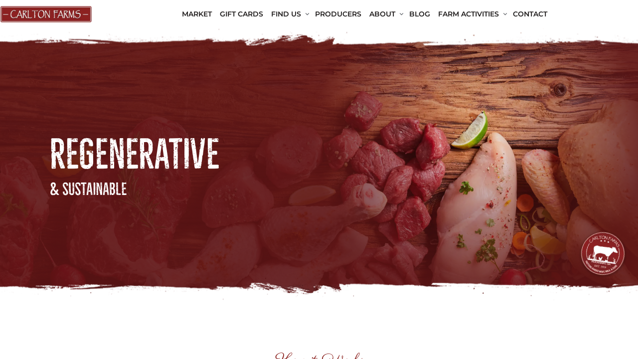

--- FILE ---
content_type: text/html; charset=utf-8
request_url: https://www.carltonfarm.com/wp/
body_size: 35501
content:
<!DOCTYPE html><html lang="en" data-beasties-container><head><link rel="preconnect" href="https://fonts.gstatic.com" crossorigin>

  <!-- Klaviyo OnSite Object -->
  <script>
    !function () { if (!window.klaviyo) { window._klOnsite = window._klOnsite || []; try { window.klaviyo = new Proxy({}, { get: function (n, i) { return "push" === i ? function () { var n; (n = window._klOnsite).push.apply(n, arguments) } : function () { for (var n = arguments.length, o = new Array(n), w = 0; w < n; w++)o[w] = arguments[w]; var t = "function" == typeof o[o.length - 1] ? o.pop() : void 0, e = new Promise((function (n) { window._klOnsite.push([i].concat(o, [function (i) { t && t(i), n(i) }])) })); return e } } }) } catch (n) { window.klaviyo = window.klaviyo || [], window.klaviyo.push = function () { var n; (n = window._klOnsite).push.apply(n, arguments) } } } }();
  </script>
  <!-- End Klaviyo OnSite object -->
  <meta charset="utf-8">

  <title>Carlton Farm | Local, Sustainable Meats and Produce</title>
  <base href="/">
  <meta name="viewport" content="width=device-width, initial-scale=1">
  <link rel="icon" type="image/x-icon" href="favicon.ico">
  <style>@font-face{font-family:'Material Symbols Outlined';font-style:normal;font-weight:400;src:url(https://fonts.gstatic.com/s/materialsymbolsoutlined/v305/kJF1BvYX7BgnkSrUwT8OhrdQw4oELdPIeeII9v6oDMzByHX9rA6RzaxHMPdY43zj-jCxv3fzvRNU22ZXGJpEpjC_1v-p_4MrImHCIJIZrDCvHOej.woff2) format('woff2');}.material-symbols-outlined{font-family:'Material Symbols Outlined';font-weight:normal;font-style:normal;font-size:24px;line-height:1;letter-spacing:normal;text-transform:none;display:inline-block;white-space:nowrap;word-wrap:normal;direction:ltr;-webkit-font-feature-settings:'liga';-webkit-font-smoothing:antialiased;}</style>
  <style>@font-face{font-family:'Material Icons';font-style:normal;font-weight:400;src:url(https://fonts.gstatic.com/s/materialicons/v145/flUhRq6tzZclQEJ-Vdg-IuiaDsNc.woff2) format('woff2');}.material-icons{font-family:'Material Icons';font-weight:normal;font-style:normal;font-size:24px;line-height:1;letter-spacing:normal;text-transform:none;display:inline-block;white-space:nowrap;word-wrap:normal;direction:ltr;-webkit-font-feature-settings:'liga';-webkit-font-smoothing:antialiased;}</style>
<style>.mat-ripple{overflow:hidden;position:relative}.mat-ripple:not(:empty){transform:translateZ(0)}.mat-mdc-focus-indicator{position:relative}.mat-mdc-focus-indicator:before{inset:0;position:absolute;box-sizing:border-box;pointer-events:none;display:var(--mat-mdc-focus-indicator-display, none);border:var(--mat-mdc-focus-indicator-border-width, 3px) var(--mat-mdc-focus-indicator-border-style, solid) var(--mat-mdc-focus-indicator-border-color, transparent);border-radius:var(--mat-mdc-focus-indicator-border-radius, 4px)}.mat-mdc-focus-indicator:focus:before{content:""}html{--mat-ripple-color: rgba(0, 0, 0, .1)}html{--mat-option-selected-state-label-text-color: #8b211e;--mat-option-label-text-color: rgba(0, 0, 0, .87);--mat-option-hover-state-layer-color: rgba(0, 0, 0, .04);--mat-option-focus-state-layer-color: rgba(0, 0, 0, .04);--mat-option-selected-state-layer-color: rgba(0, 0, 0, .04)}html{--mat-optgroup-label-text-color: rgba(0, 0, 0, .87)}.mat-primary,html{--mat-full-pseudo-checkbox-selected-icon-color: #8b211e;--mat-full-pseudo-checkbox-selected-checkmark-color: #fafafa;--mat-full-pseudo-checkbox-unselected-icon-color: rgba(0, 0, 0, .54);--mat-full-pseudo-checkbox-disabled-selected-checkmark-color: #fafafa;--mat-full-pseudo-checkbox-disabled-unselected-icon-color: #b0b0b0;--mat-full-pseudo-checkbox-disabled-selected-icon-color: #b0b0b0;--mat-minimal-pseudo-checkbox-selected-checkmark-color: #8b211e;--mat-minimal-pseudo-checkbox-disabled-selected-checkmark-color: #b0b0b0}html{--mat-app-background-color: #fafafa;--mat-app-text-color: rgba(0, 0, 0, .87);--mat-app-elevation-shadow-level-0: 0px 0px 0px 0px rgba(0, 0, 0, .2), 0px 0px 0px 0px rgba(0, 0, 0, .14), 0px 0px 0px 0px rgba(0, 0, 0, .12);--mat-app-elevation-shadow-level-1: 0px 2px 1px -1px rgba(0, 0, 0, .2), 0px 1px 1px 0px rgba(0, 0, 0, .14), 0px 1px 3px 0px rgba(0, 0, 0, .12);--mat-app-elevation-shadow-level-2: 0px 3px 1px -2px rgba(0, 0, 0, .2), 0px 2px 2px 0px rgba(0, 0, 0, .14), 0px 1px 5px 0px rgba(0, 0, 0, .12);--mat-app-elevation-shadow-level-3: 0px 3px 3px -2px rgba(0, 0, 0, .2), 0px 3px 4px 0px rgba(0, 0, 0, .14), 0px 1px 8px 0px rgba(0, 0, 0, .12);--mat-app-elevation-shadow-level-4: 0px 2px 4px -1px rgba(0, 0, 0, .2), 0px 4px 5px 0px rgba(0, 0, 0, .14), 0px 1px 10px 0px rgba(0, 0, 0, .12);--mat-app-elevation-shadow-level-5: 0px 3px 5px -1px rgba(0, 0, 0, .2), 0px 5px 8px 0px rgba(0, 0, 0, .14), 0px 1px 14px 0px rgba(0, 0, 0, .12);--mat-app-elevation-shadow-level-6: 0px 3px 5px -1px rgba(0, 0, 0, .2), 0px 6px 10px 0px rgba(0, 0, 0, .14), 0px 1px 18px 0px rgba(0, 0, 0, .12);--mat-app-elevation-shadow-level-7: 0px 4px 5px -2px rgba(0, 0, 0, .2), 0px 7px 10px 1px rgba(0, 0, 0, .14), 0px 2px 16px 1px rgba(0, 0, 0, .12);--mat-app-elevation-shadow-level-8: 0px 5px 5px -3px rgba(0, 0, 0, .2), 0px 8px 10px 1px rgba(0, 0, 0, .14), 0px 3px 14px 2px rgba(0, 0, 0, .12);--mat-app-elevation-shadow-level-9: 0px 5px 6px -3px rgba(0, 0, 0, .2), 0px 9px 12px 1px rgba(0, 0, 0, .14), 0px 3px 16px 2px rgba(0, 0, 0, .12);--mat-app-elevation-shadow-level-10: 0px 6px 6px -3px rgba(0, 0, 0, .2), 0px 10px 14px 1px rgba(0, 0, 0, .14), 0px 4px 18px 3px rgba(0, 0, 0, .12);--mat-app-elevation-shadow-level-11: 0px 6px 7px -4px rgba(0, 0, 0, .2), 0px 11px 15px 1px rgba(0, 0, 0, .14), 0px 4px 20px 3px rgba(0, 0, 0, .12);--mat-app-elevation-shadow-level-12: 0px 7px 8px -4px rgba(0, 0, 0, .2), 0px 12px 17px 2px rgba(0, 0, 0, .14), 0px 5px 22px 4px rgba(0, 0, 0, .12);--mat-app-elevation-shadow-level-13: 0px 7px 8px -4px rgba(0, 0, 0, .2), 0px 13px 19px 2px rgba(0, 0, 0, .14), 0px 5px 24px 4px rgba(0, 0, 0, .12);--mat-app-elevation-shadow-level-14: 0px 7px 9px -4px rgba(0, 0, 0, .2), 0px 14px 21px 2px rgba(0, 0, 0, .14), 0px 5px 26px 4px rgba(0, 0, 0, .12);--mat-app-elevation-shadow-level-15: 0px 8px 9px -5px rgba(0, 0, 0, .2), 0px 15px 22px 2px rgba(0, 0, 0, .14), 0px 6px 28px 5px rgba(0, 0, 0, .12);--mat-app-elevation-shadow-level-16: 0px 8px 10px -5px rgba(0, 0, 0, .2), 0px 16px 24px 2px rgba(0, 0, 0, .14), 0px 6px 30px 5px rgba(0, 0, 0, .12);--mat-app-elevation-shadow-level-17: 0px 8px 11px -5px rgba(0, 0, 0, .2), 0px 17px 26px 2px rgba(0, 0, 0, .14), 0px 6px 32px 5px rgba(0, 0, 0, .12);--mat-app-elevation-shadow-level-18: 0px 9px 11px -5px rgba(0, 0, 0, .2), 0px 18px 28px 2px rgba(0, 0, 0, .14), 0px 7px 34px 6px rgba(0, 0, 0, .12);--mat-app-elevation-shadow-level-19: 0px 9px 12px -6px rgba(0, 0, 0, .2), 0px 19px 29px 2px rgba(0, 0, 0, .14), 0px 7px 36px 6px rgba(0, 0, 0, .12);--mat-app-elevation-shadow-level-20: 0px 10px 13px -6px rgba(0, 0, 0, .2), 0px 20px 31px 3px rgba(0, 0, 0, .14), 0px 8px 38px 7px rgba(0, 0, 0, .12);--mat-app-elevation-shadow-level-21: 0px 10px 13px -6px rgba(0, 0, 0, .2), 0px 21px 33px 3px rgba(0, 0, 0, .14), 0px 8px 40px 7px rgba(0, 0, 0, .12);--mat-app-elevation-shadow-level-22: 0px 10px 14px -6px rgba(0, 0, 0, .2), 0px 22px 35px 3px rgba(0, 0, 0, .14), 0px 8px 42px 7px rgba(0, 0, 0, .12);--mat-app-elevation-shadow-level-23: 0px 11px 14px -7px rgba(0, 0, 0, .2), 0px 23px 36px 3px rgba(0, 0, 0, .14), 0px 9px 44px 8px rgba(0, 0, 0, .12);--mat-app-elevation-shadow-level-24: 0px 11px 15px -7px rgba(0, 0, 0, .2), 0px 24px 38px 3px rgba(0, 0, 0, .14), 0px 9px 46px 8px rgba(0, 0, 0, .12)}html{--mat-option-label-text-font: Montserrat, sans-serif;--mat-option-label-text-line-height: 24px;--mat-option-label-text-size: 16px;--mat-option-label-text-tracking: .03125em;--mat-option-label-text-weight: 400}html{--mat-optgroup-label-text-font: Montserrat, sans-serif;--mat-optgroup-label-text-line-height: 24px;--mat-optgroup-label-text-size: 16px;--mat-optgroup-label-text-tracking: .03125em;--mat-optgroup-label-text-weight: 400}html{--mdc-elevated-card-container-shape: 4px;--mdc-outlined-card-container-shape: 4px;--mdc-outlined-card-outline-width: 1px}html{--mdc-elevated-card-container-color: white;--mdc-elevated-card-container-elevation: 0px 2px 1px -1px rgba(0, 0, 0, .2), 0px 1px 1px 0px rgba(0, 0, 0, .14), 0px 1px 3px 0px rgba(0, 0, 0, .12);--mdc-outlined-card-container-color: white;--mdc-outlined-card-outline-color: rgba(0, 0, 0, .12);--mdc-outlined-card-container-elevation: 0px 0px 0px 0px rgba(0, 0, 0, .2), 0px 0px 0px 0px rgba(0, 0, 0, .14), 0px 0px 0px 0px rgba(0, 0, 0, .12);--mat-card-subtitle-text-color: rgba(0, 0, 0, .54)}html{--mat-card-title-text-font: Montserrat, sans-serif;--mat-card-title-text-line-height: 32px;--mat-card-title-text-size: 20px;--mat-card-title-text-tracking: .0125em;--mat-card-title-text-weight: 500;--mat-card-subtitle-text-font: Montserrat, sans-serif;--mat-card-subtitle-text-line-height: 22px;--mat-card-subtitle-text-size: 14px;--mat-card-subtitle-text-tracking: .0071428571em;--mat-card-subtitle-text-weight: 500}html{--mdc-linear-progress-active-indicator-height: 4px;--mdc-linear-progress-track-height: 4px;--mdc-linear-progress-track-shape: 0}html{--mdc-plain-tooltip-container-shape: 4px;--mdc-plain-tooltip-supporting-text-line-height: 16px}html{--mdc-plain-tooltip-container-color: #616161;--mdc-plain-tooltip-supporting-text-color: #fff}html{--mdc-plain-tooltip-supporting-text-font: Montserrat, sans-serif;--mdc-plain-tooltip-supporting-text-size: 12px;--mdc-plain-tooltip-supporting-text-weight: 400;--mdc-plain-tooltip-supporting-text-tracking: .0333333333em}html{--mdc-filled-text-field-active-indicator-height: 1px;--mdc-filled-text-field-focus-active-indicator-height: 2px;--mdc-filled-text-field-container-shape: 4px;--mdc-outlined-text-field-outline-width: 1px;--mdc-outlined-text-field-focus-outline-width: 2px;--mdc-outlined-text-field-container-shape: 4px}html{--mdc-filled-text-field-caret-color: #8b211e;--mdc-filled-text-field-focus-active-indicator-color: #8b211e;--mdc-filled-text-field-focus-label-text-color: rgba(139, 33, 30, .87);--mdc-filled-text-field-container-color: rgb(244.8, 244.8, 244.8);--mdc-filled-text-field-disabled-container-color: rgb(249.9, 249.9, 249.9);--mdc-filled-text-field-label-text-color: rgba(0, 0, 0, .6);--mdc-filled-text-field-hover-label-text-color: rgba(0, 0, 0, .6);--mdc-filled-text-field-disabled-label-text-color: rgba(0, 0, 0, .38);--mdc-filled-text-field-input-text-color: rgba(0, 0, 0, .87);--mdc-filled-text-field-disabled-input-text-color: rgba(0, 0, 0, .38);--mdc-filled-text-field-input-text-placeholder-color: rgba(0, 0, 0, .6);--mdc-filled-text-field-error-hover-label-text-color: #b53218;--mdc-filled-text-field-error-focus-label-text-color: #b53218;--mdc-filled-text-field-error-label-text-color: #b53218;--mdc-filled-text-field-error-caret-color: #b53218;--mdc-filled-text-field-active-indicator-color: rgba(0, 0, 0, .42);--mdc-filled-text-field-disabled-active-indicator-color: rgba(0, 0, 0, .06);--mdc-filled-text-field-hover-active-indicator-color: rgba(0, 0, 0, .87);--mdc-filled-text-field-error-active-indicator-color: #b53218;--mdc-filled-text-field-error-focus-active-indicator-color: #b53218;--mdc-filled-text-field-error-hover-active-indicator-color: #b53218;--mdc-outlined-text-field-caret-color: #8b211e;--mdc-outlined-text-field-focus-outline-color: #8b211e;--mdc-outlined-text-field-focus-label-text-color: rgba(139, 33, 30, .87);--mdc-outlined-text-field-label-text-color: rgba(0, 0, 0, .6);--mdc-outlined-text-field-hover-label-text-color: rgba(0, 0, 0, .6);--mdc-outlined-text-field-disabled-label-text-color: rgba(0, 0, 0, .38);--mdc-outlined-text-field-input-text-color: rgba(0, 0, 0, .87);--mdc-outlined-text-field-disabled-input-text-color: rgba(0, 0, 0, .38);--mdc-outlined-text-field-input-text-placeholder-color: rgba(0, 0, 0, .6);--mdc-outlined-text-field-error-caret-color: #b53218;--mdc-outlined-text-field-error-focus-label-text-color: #b53218;--mdc-outlined-text-field-error-label-text-color: #b53218;--mdc-outlined-text-field-error-hover-label-text-color: #b53218;--mdc-outlined-text-field-outline-color: rgba(0, 0, 0, .38);--mdc-outlined-text-field-disabled-outline-color: rgba(0, 0, 0, .06);--mdc-outlined-text-field-hover-outline-color: rgba(0, 0, 0, .87);--mdc-outlined-text-field-error-focus-outline-color: #b53218;--mdc-outlined-text-field-error-hover-outline-color: #b53218;--mdc-outlined-text-field-error-outline-color: #b53218;--mat-form-field-focus-select-arrow-color: rgba(139, 33, 30, .87);--mat-form-field-disabled-input-text-placeholder-color: rgba(0, 0, 0, .38);--mat-form-field-state-layer-color: rgba(0, 0, 0, .87);--mat-form-field-error-text-color: #b53218;--mat-form-field-select-option-text-color: inherit;--mat-form-field-select-disabled-option-text-color: GrayText;--mat-form-field-leading-icon-color: unset;--mat-form-field-disabled-leading-icon-color: unset;--mat-form-field-trailing-icon-color: unset;--mat-form-field-disabled-trailing-icon-color: unset;--mat-form-field-error-focus-trailing-icon-color: unset;--mat-form-field-error-hover-trailing-icon-color: unset;--mat-form-field-error-trailing-icon-color: unset;--mat-form-field-enabled-select-arrow-color: rgba(0, 0, 0, .54);--mat-form-field-disabled-select-arrow-color: rgba(0, 0, 0, .38);--mat-form-field-hover-state-layer-opacity: .04;--mat-form-field-focus-state-layer-opacity: .08}html{--mat-form-field-container-height: 56px;--mat-form-field-filled-label-display: block;--mat-form-field-container-vertical-padding: 16px;--mat-form-field-filled-with-label-container-padding-top: 24px;--mat-form-field-filled-with-label-container-padding-bottom: 8px}html{--mdc-filled-text-field-label-text-font: Montserrat, sans-serif;--mdc-filled-text-field-label-text-size: 16px;--mdc-filled-text-field-label-text-tracking: .03125em;--mdc-filled-text-field-label-text-weight: 400;--mdc-outlined-text-field-label-text-font: Montserrat, sans-serif;--mdc-outlined-text-field-label-text-size: 16px;--mdc-outlined-text-field-label-text-tracking: .03125em;--mdc-outlined-text-field-label-text-weight: 400;--mat-form-field-container-text-font: Montserrat, sans-serif;--mat-form-field-container-text-line-height: 24px;--mat-form-field-container-text-size: 16px;--mat-form-field-container-text-tracking: .03125em;--mat-form-field-container-text-weight: 400;--mat-form-field-outlined-label-text-populated-size: 16px;--mat-form-field-subscript-text-font: Montserrat, sans-serif;--mat-form-field-subscript-text-line-height: 20px;--mat-form-field-subscript-text-size: 12px;--mat-form-field-subscript-text-tracking: .0333333333em;--mat-form-field-subscript-text-weight: 400}html{--mat-select-container-elevation-shadow: 0px 5px 5px -3px rgba(0, 0, 0, .2), 0px 8px 10px 1px rgba(0, 0, 0, .14), 0px 3px 14px 2px rgba(0, 0, 0, .12)}html{--mat-select-panel-background-color: white;--mat-select-enabled-trigger-text-color: rgba(0, 0, 0, .87);--mat-select-disabled-trigger-text-color: rgba(0, 0, 0, .38);--mat-select-placeholder-text-color: rgba(0, 0, 0, .6);--mat-select-enabled-arrow-color: rgba(0, 0, 0, .54);--mat-select-disabled-arrow-color: rgba(0, 0, 0, .38);--mat-select-focused-arrow-color: rgba(139, 33, 30, .87);--mat-select-invalid-arrow-color: rgba(181, 50, 24, .87)}html{--mat-select-arrow-transform: translateY(-8px)}html{--mat-select-trigger-text-font: Montserrat, sans-serif;--mat-select-trigger-text-line-height: 24px;--mat-select-trigger-text-size: 16px;--mat-select-trigger-text-tracking: .03125em;--mat-select-trigger-text-weight: 400}html{--mat-autocomplete-container-shape: 4px;--mat-autocomplete-container-elevation-shadow: 0px 5px 5px -3px rgba(0, 0, 0, .2), 0px 8px 10px 1px rgba(0, 0, 0, .14), 0px 3px 14px 2px rgba(0, 0, 0, .12)}html{--mat-autocomplete-background-color: white}html{--mdc-dialog-container-shape: 4px;--mat-dialog-container-elevation-shadow: 0px 11px 15px -7px rgba(0, 0, 0, .2), 0px 24px 38px 3px rgba(0, 0, 0, .14), 0px 9px 46px 8px rgba(0, 0, 0, .12);--mat-dialog-container-max-width: 80vw;--mat-dialog-container-small-max-width: 80vw;--mat-dialog-container-min-width: 0;--mat-dialog-actions-alignment: start;--mat-dialog-actions-padding: 8px;--mat-dialog-content-padding: 20px 24px;--mat-dialog-with-actions-content-padding: 20px 24px;--mat-dialog-headline-padding: 0 24px 9px}html{--mdc-dialog-container-color: white;--mdc-dialog-subhead-color: rgba(0, 0, 0, .87);--mdc-dialog-supporting-text-color: rgba(0, 0, 0, .6)}html{--mdc-dialog-subhead-font: Montserrat, sans-serif;--mdc-dialog-subhead-line-height: 32px;--mdc-dialog-subhead-size: 20px;--mdc-dialog-subhead-weight: 500;--mdc-dialog-subhead-tracking: .0125em;--mdc-dialog-supporting-text-font: Montserrat, sans-serif;--mdc-dialog-supporting-text-line-height: 24px;--mdc-dialog-supporting-text-size: 16px;--mdc-dialog-supporting-text-weight: 400;--mdc-dialog-supporting-text-tracking: .03125em}html{--mdc-switch-disabled-selected-icon-opacity: .38;--mdc-switch-disabled-track-opacity: .12;--mdc-switch-disabled-unselected-icon-opacity: .38;--mdc-switch-handle-height: 20px;--mdc-switch-handle-shape: 10px;--mdc-switch-handle-width: 20px;--mdc-switch-selected-icon-size: 18px;--mdc-switch-track-height: 14px;--mdc-switch-track-shape: 7px;--mdc-switch-track-width: 36px;--mdc-switch-unselected-icon-size: 18px;--mdc-switch-selected-focus-state-layer-opacity: .12;--mdc-switch-selected-hover-state-layer-opacity: .04;--mdc-switch-selected-pressed-state-layer-opacity: .1;--mdc-switch-unselected-focus-state-layer-opacity: .12;--mdc-switch-unselected-hover-state-layer-opacity: .04;--mdc-switch-unselected-pressed-state-layer-opacity: .1}html{--mdc-switch-selected-focus-state-layer-color: rgb(125.1, 29.7, 27);--mdc-switch-selected-handle-color: rgb(125.1, 29.7, 27);--mdc-switch-selected-hover-state-layer-color: rgb(125.1, 29.7, 27);--mdc-switch-selected-pressed-state-layer-color: rgb(125.1, 29.7, 27);--mdc-switch-selected-focus-handle-color: rgb(41.7, 9.9, 9);--mdc-switch-selected-hover-handle-color: rgb(41.7, 9.9, 9);--mdc-switch-selected-pressed-handle-color: rgb(41.7, 9.9, 9);--mdc-switch-selected-focus-track-color: rgb(173.8, 99.6, 97.5);--mdc-switch-selected-hover-track-color: rgb(173.8, 99.6, 97.5);--mdc-switch-selected-pressed-track-color: rgb(173.8, 99.6, 97.5);--mdc-switch-selected-track-color: rgb(173.8, 99.6, 97.5);--mdc-switch-disabled-selected-handle-color: #424242;--mdc-switch-disabled-selected-icon-color: #fff;--mdc-switch-disabled-selected-track-color: #424242;--mdc-switch-disabled-unselected-handle-color: #424242;--mdc-switch-disabled-unselected-icon-color: #fff;--mdc-switch-disabled-unselected-track-color: #424242;--mdc-switch-handle-surface-color: #fff;--mdc-switch-selected-icon-color: #fff;--mdc-switch-unselected-focus-handle-color: #212121;--mdc-switch-unselected-focus-state-layer-color: #424242;--mdc-switch-unselected-focus-track-color: #e0e0e0;--mdc-switch-unselected-handle-color: #616161;--mdc-switch-unselected-hover-handle-color: #212121;--mdc-switch-unselected-hover-state-layer-color: #424242;--mdc-switch-unselected-hover-track-color: #e0e0e0;--mdc-switch-unselected-icon-color: #fff;--mdc-switch-unselected-pressed-handle-color: #212121;--mdc-switch-unselected-pressed-state-layer-color: #424242;--mdc-switch-unselected-pressed-track-color: #e0e0e0;--mdc-switch-unselected-track-color: #e0e0e0;--mdc-switch-handle-elevation-shadow: 0px 2px 1px -1px rgba(0, 0, 0, .2), 0px 1px 1px 0px rgba(0, 0, 0, .14), 0px 1px 3px 0px rgba(0, 0, 0, .12);--mdc-switch-disabled-handle-elevation-shadow: 0px 0px 0px 0px rgba(0, 0, 0, .2), 0px 0px 0px 0px rgba(0, 0, 0, .14), 0px 0px 0px 0px rgba(0, 0, 0, .12);--mdc-switch-disabled-label-text-color: rgba(0, 0, 0, .38)}html{--mdc-switch-state-layer-size: 40px}html{--mdc-radio-disabled-selected-icon-opacity: .38;--mdc-radio-disabled-unselected-icon-opacity: .38;--mdc-radio-state-layer-size: 40px}html{--mdc-radio-state-layer-size: 40px;--mat-radio-touch-target-display: block}html{--mat-radio-label-text-font: Montserrat, sans-serif;--mat-radio-label-text-line-height: 20px;--mat-radio-label-text-size: 14px;--mat-radio-label-text-tracking: .0178571429em;--mat-radio-label-text-weight: 400}html{--mdc-slider-active-track-height: 6px;--mdc-slider-active-track-shape: 9999px;--mdc-slider-handle-height: 20px;--mdc-slider-handle-shape: 50%;--mdc-slider-handle-width: 20px;--mdc-slider-inactive-track-height: 4px;--mdc-slider-inactive-track-shape: 9999px;--mdc-slider-with-overlap-handle-outline-width: 1px;--mdc-slider-with-tick-marks-active-container-opacity: .6;--mdc-slider-with-tick-marks-container-shape: 50%;--mdc-slider-with-tick-marks-container-size: 2px;--mdc-slider-with-tick-marks-inactive-container-opacity: .6;--mdc-slider-handle-elevation: 0px 2px 1px -1px rgba(0, 0, 0, .2), 0px 1px 1px 0px rgba(0, 0, 0, .14), 0px 1px 3px 0px rgba(0, 0, 0, .12);--mat-slider-value-indicator-width: auto;--mat-slider-value-indicator-height: 32px;--mat-slider-value-indicator-caret-display: block;--mat-slider-value-indicator-border-radius: 4px;--mat-slider-value-indicator-padding: 0 12px;--mat-slider-value-indicator-text-transform: none;--mat-slider-value-indicator-container-transform: translateX(-50%)}html{--mdc-slider-handle-color: #8b211e;--mdc-slider-focus-handle-color: #8b211e;--mdc-slider-hover-handle-color: #8b211e;--mdc-slider-active-track-color: #8b211e;--mdc-slider-inactive-track-color: #8b211e;--mdc-slider-with-tick-marks-inactive-container-color: #8b211e;--mdc-slider-with-tick-marks-active-container-color: white;--mdc-slider-disabled-active-track-color: #000;--mdc-slider-disabled-handle-color: #000;--mdc-slider-disabled-inactive-track-color: #000;--mdc-slider-label-container-color: #000;--mdc-slider-label-label-text-color: #fff;--mdc-slider-with-overlap-handle-outline-color: #fff;--mdc-slider-with-tick-marks-disabled-container-color: #000;--mat-slider-ripple-color: #8b211e;--mat-slider-hover-state-layer-color: rgba(139, 33, 30, .05);--mat-slider-focus-state-layer-color: rgba(139, 33, 30, .2);--mat-slider-value-indicator-opacity: .6}html{--mdc-slider-label-label-text-font: Montserrat, sans-serif;--mdc-slider-label-label-text-size: 14px;--mdc-slider-label-label-text-line-height: 22px;--mdc-slider-label-label-text-tracking: .0071428571em;--mdc-slider-label-label-text-weight: 500}html{--mat-menu-container-shape: 4px;--mat-menu-divider-bottom-spacing: 0;--mat-menu-divider-top-spacing: 0;--mat-menu-item-spacing: 16px;--mat-menu-item-icon-size: 24px;--mat-menu-item-leading-spacing: 16px;--mat-menu-item-trailing-spacing: 16px;--mat-menu-item-with-icon-leading-spacing: 16px;--mat-menu-item-with-icon-trailing-spacing: 16px;--mat-menu-base-elevation-level: 8}html{--mat-menu-item-label-text-color: rgba(0, 0, 0, .87);--mat-menu-item-icon-color: rgba(0, 0, 0, .87);--mat-menu-item-hover-state-layer-color: rgba(0, 0, 0, .04);--mat-menu-item-focus-state-layer-color: rgba(0, 0, 0, .04);--mat-menu-container-color: white;--mat-menu-divider-color: rgba(0, 0, 0, .12)}html{--mat-menu-item-label-text-font: Montserrat, sans-serif;--mat-menu-item-label-text-size: 16px;--mat-menu-item-label-text-tracking: .03125em;--mat-menu-item-label-text-line-height: 24px;--mat-menu-item-label-text-weight: 400}html{--mdc-list-list-item-container-shape: 0;--mdc-list-list-item-leading-avatar-shape: 50%;--mdc-list-list-item-container-color: transparent;--mdc-list-list-item-selected-container-color: transparent;--mdc-list-list-item-leading-avatar-color: transparent;--mdc-list-list-item-leading-icon-size: 24px;--mdc-list-list-item-leading-avatar-size: 40px;--mdc-list-list-item-trailing-icon-size: 24px;--mdc-list-list-item-disabled-state-layer-color: transparent;--mdc-list-list-item-disabled-state-layer-opacity: 0;--mdc-list-list-item-disabled-label-text-opacity: .38;--mdc-list-list-item-disabled-leading-icon-opacity: .38;--mdc-list-list-item-disabled-trailing-icon-opacity: .38;--mat-list-active-indicator-color: transparent;--mat-list-active-indicator-shape: 4px}html{--mdc-list-list-item-label-text-color: rgba(0, 0, 0, .87);--mdc-list-list-item-supporting-text-color: rgba(0, 0, 0, .54);--mdc-list-list-item-leading-icon-color: rgba(0, 0, 0, .38);--mdc-list-list-item-trailing-supporting-text-color: rgba(0, 0, 0, .38);--mdc-list-list-item-trailing-icon-color: rgba(0, 0, 0, .38);--mdc-list-list-item-selected-trailing-icon-color: rgba(0, 0, 0, .38);--mdc-list-list-item-disabled-label-text-color: black;--mdc-list-list-item-disabled-leading-icon-color: black;--mdc-list-list-item-disabled-trailing-icon-color: black;--mdc-list-list-item-hover-label-text-color: rgba(0, 0, 0, .87);--mdc-list-list-item-hover-leading-icon-color: rgba(0, 0, 0, .38);--mdc-list-list-item-hover-trailing-icon-color: rgba(0, 0, 0, .38);--mdc-list-list-item-focus-label-text-color: rgba(0, 0, 0, .87);--mdc-list-list-item-hover-state-layer-color: black;--mdc-list-list-item-hover-state-layer-opacity: .04;--mdc-list-list-item-focus-state-layer-color: black;--mdc-list-list-item-focus-state-layer-opacity: .12}html{--mdc-list-list-item-one-line-container-height: 48px;--mdc-list-list-item-two-line-container-height: 64px;--mdc-list-list-item-three-line-container-height: 88px;--mat-list-list-item-leading-icon-start-space: 16px;--mat-list-list-item-leading-icon-end-space: 32px}html{--mdc-list-list-item-label-text-font: Montserrat, sans-serif;--mdc-list-list-item-label-text-line-height: 24px;--mdc-list-list-item-label-text-size: 16px;--mdc-list-list-item-label-text-tracking: .03125em;--mdc-list-list-item-label-text-weight: 400;--mdc-list-list-item-supporting-text-font: Montserrat, sans-serif;--mdc-list-list-item-supporting-text-line-height: 20px;--mdc-list-list-item-supporting-text-size: 14px;--mdc-list-list-item-supporting-text-tracking: .0178571429em;--mdc-list-list-item-supporting-text-weight: 400;--mdc-list-list-item-trailing-supporting-text-font: Montserrat, sans-serif;--mdc-list-list-item-trailing-supporting-text-line-height: 20px;--mdc-list-list-item-trailing-supporting-text-size: 12px;--mdc-list-list-item-trailing-supporting-text-tracking: .0333333333em;--mdc-list-list-item-trailing-supporting-text-weight: 400}html{--mat-paginator-container-text-color: rgba(0, 0, 0, .87);--mat-paginator-container-background-color: white;--mat-paginator-enabled-icon-color: rgba(0, 0, 0, .54);--mat-paginator-disabled-icon-color: rgba(0, 0, 0, .12)}html{--mat-paginator-container-size: 56px;--mat-paginator-form-field-container-height: 40px;--mat-paginator-form-field-container-vertical-padding: 8px;--mat-paginator-touch-target-display: block}html{--mat-paginator-container-text-font: Montserrat, sans-serif;--mat-paginator-container-text-line-height: 20px;--mat-paginator-container-text-size: 12px;--mat-paginator-container-text-tracking: .0333333333em;--mat-paginator-container-text-weight: 400;--mat-paginator-select-trigger-text-size: 12px}html{--mdc-secondary-navigation-tab-container-height: 48px;--mdc-tab-indicator-active-indicator-height: 2px;--mdc-tab-indicator-active-indicator-shape: 0;--mat-tab-header-divider-color: transparent;--mat-tab-header-divider-height: 0}.mat-mdc-tab-group{--mdc-tab-indicator-active-indicator-color: #8b211e;--mat-tab-header-disabled-ripple-color: rgba(0, 0, 0, .38);--mat-tab-header-pagination-icon-color: black;--mat-tab-header-inactive-label-text-color: rgba(0, 0, 0, .6);--mat-tab-header-active-label-text-color: #8b211e;--mat-tab-header-active-ripple-color: #8b211e;--mat-tab-header-inactive-ripple-color: #8b211e;--mat-tab-header-inactive-focus-label-text-color: rgba(0, 0, 0, .6);--mat-tab-header-inactive-hover-label-text-color: rgba(0, 0, 0, .6);--mat-tab-header-active-focus-label-text-color: #8b211e;--mat-tab-header-active-hover-label-text-color: #8b211e;--mat-tab-header-active-focus-indicator-color: #8b211e;--mat-tab-header-active-hover-indicator-color: #8b211e}.mat-mdc-tab-header{--mdc-secondary-navigation-tab-container-height: 48px}.mat-mdc-tab-header{--mat-tab-header-label-text-font: Montserrat, sans-serif;--mat-tab-header-label-text-size: 14px;--mat-tab-header-label-text-tracking: .0892857143em;--mat-tab-header-label-text-line-height: 36px;--mat-tab-header-label-text-weight: 500}html{--mdc-checkbox-disabled-selected-checkmark-color: #fff;--mdc-checkbox-selected-focus-state-layer-opacity: .16;--mdc-checkbox-selected-hover-state-layer-opacity: .04;--mdc-checkbox-selected-pressed-state-layer-opacity: .16;--mdc-checkbox-unselected-focus-state-layer-opacity: .16;--mdc-checkbox-unselected-hover-state-layer-opacity: .04;--mdc-checkbox-unselected-pressed-state-layer-opacity: .16}html{--mdc-checkbox-disabled-selected-icon-color: rgba(0, 0, 0, .38);--mdc-checkbox-disabled-unselected-icon-color: rgba(0, 0, 0, .38);--mdc-checkbox-selected-checkmark-color: white;--mdc-checkbox-selected-focus-icon-color: #8b211e;--mdc-checkbox-selected-hover-icon-color: #8b211e;--mdc-checkbox-selected-icon-color: #8b211e;--mdc-checkbox-selected-pressed-icon-color: #8b211e;--mdc-checkbox-unselected-focus-icon-color: #212121;--mdc-checkbox-unselected-hover-icon-color: #212121;--mdc-checkbox-unselected-icon-color: rgba(0, 0, 0, .54);--mdc-checkbox-selected-focus-state-layer-color: #8b211e;--mdc-checkbox-selected-hover-state-layer-color: #8b211e;--mdc-checkbox-selected-pressed-state-layer-color: #8b211e;--mdc-checkbox-unselected-focus-state-layer-color: black;--mdc-checkbox-unselected-hover-state-layer-color: black;--mdc-checkbox-unselected-pressed-state-layer-color: black;--mat-checkbox-disabled-label-color: rgba(0, 0, 0, .38);--mat-checkbox-label-text-color: rgba(0, 0, 0, .87)}html{--mdc-checkbox-state-layer-size: 40px;--mat-checkbox-touch-target-display: block}html{--mat-checkbox-label-text-font: Montserrat, sans-serif;--mat-checkbox-label-text-line-height: 20px;--mat-checkbox-label-text-size: 14px;--mat-checkbox-label-text-tracking: .0178571429em;--mat-checkbox-label-text-weight: 400}html{--mdc-text-button-container-shape: 4px;--mdc-text-button-keep-touch-target: false;--mdc-filled-button-container-shape: 4px;--mdc-filled-button-keep-touch-target: false;--mdc-protected-button-container-shape: 4px;--mdc-protected-button-container-elevation-shadow: 0px 3px 1px -2px rgba(0, 0, 0, .2), 0px 2px 2px 0px rgba(0, 0, 0, .14), 0px 1px 5px 0px rgba(0, 0, 0, .12);--mdc-protected-button-disabled-container-elevation-shadow: 0px 0px 0px 0px rgba(0, 0, 0, .2), 0px 0px 0px 0px rgba(0, 0, 0, .14), 0px 0px 0px 0px rgba(0, 0, 0, .12);--mdc-protected-button-focus-container-elevation-shadow: 0px 2px 4px -1px rgba(0, 0, 0, .2), 0px 4px 5px 0px rgba(0, 0, 0, .14), 0px 1px 10px 0px rgba(0, 0, 0, .12);--mdc-protected-button-hover-container-elevation-shadow: 0px 2px 4px -1px rgba(0, 0, 0, .2), 0px 4px 5px 0px rgba(0, 0, 0, .14), 0px 1px 10px 0px rgba(0, 0, 0, .12);--mdc-protected-button-pressed-container-elevation-shadow: 0px 5px 5px -3px rgba(0, 0, 0, .2), 0px 8px 10px 1px rgba(0, 0, 0, .14), 0px 3px 14px 2px rgba(0, 0, 0, .12);--mdc-outlined-button-keep-touch-target: false;--mdc-outlined-button-outline-width: 1px;--mdc-outlined-button-container-shape: 4px;--mat-text-button-horizontal-padding: 8px;--mat-text-button-with-icon-horizontal-padding: 8px;--mat-text-button-icon-spacing: 8px;--mat-text-button-icon-offset: 0;--mat-filled-button-horizontal-padding: 16px;--mat-filled-button-icon-spacing: 8px;--mat-filled-button-icon-offset: -4px;--mat-protected-button-horizontal-padding: 16px;--mat-protected-button-icon-spacing: 8px;--mat-protected-button-icon-offset: -4px;--mat-outlined-button-horizontal-padding: 15px;--mat-outlined-button-icon-spacing: 8px;--mat-outlined-button-icon-offset: -4px}html{--mdc-text-button-label-text-color: black;--mdc-text-button-disabled-label-text-color: rgba(0, 0, 0, .38);--mat-text-button-state-layer-color: black;--mat-text-button-disabled-state-layer-color: black;--mat-text-button-ripple-color: rgba(0, 0, 0, .1);--mat-text-button-hover-state-layer-opacity: .04;--mat-text-button-focus-state-layer-opacity: .12;--mat-text-button-pressed-state-layer-opacity: .12;--mdc-filled-button-container-color: white;--mdc-filled-button-label-text-color: black;--mdc-filled-button-disabled-container-color: rgba(0, 0, 0, .12);--mdc-filled-button-disabled-label-text-color: rgba(0, 0, 0, .38);--mat-filled-button-state-layer-color: black;--mat-filled-button-disabled-state-layer-color: black;--mat-filled-button-ripple-color: rgba(0, 0, 0, .1);--mat-filled-button-hover-state-layer-opacity: .04;--mat-filled-button-focus-state-layer-opacity: .12;--mat-filled-button-pressed-state-layer-opacity: .12;--mdc-protected-button-container-color: white;--mdc-protected-button-label-text-color: black;--mdc-protected-button-disabled-container-color: rgba(0, 0, 0, .12);--mdc-protected-button-disabled-label-text-color: rgba(0, 0, 0, .38);--mat-protected-button-state-layer-color: black;--mat-protected-button-disabled-state-layer-color: black;--mat-protected-button-ripple-color: rgba(0, 0, 0, .1);--mat-protected-button-hover-state-layer-opacity: .04;--mat-protected-button-focus-state-layer-opacity: .12;--mat-protected-button-pressed-state-layer-opacity: .12;--mdc-outlined-button-disabled-outline-color: rgba(0, 0, 0, .12);--mdc-outlined-button-disabled-label-text-color: rgba(0, 0, 0, .38);--mdc-outlined-button-label-text-color: black;--mdc-outlined-button-outline-color: rgba(0, 0, 0, .12);--mat-outlined-button-state-layer-color: black;--mat-outlined-button-disabled-state-layer-color: black;--mat-outlined-button-ripple-color: rgba(0, 0, 0, .1);--mat-outlined-button-hover-state-layer-opacity: .04;--mat-outlined-button-focus-state-layer-opacity: .12;--mat-outlined-button-pressed-state-layer-opacity: .12}html{--mdc-text-button-container-height: 36px;--mdc-filled-button-container-height: 36px;--mdc-protected-button-container-height: 36px;--mdc-outlined-button-container-height: 36px;--mat-text-button-touch-target-display: block;--mat-filled-button-touch-target-display: block;--mat-protected-button-touch-target-display: block;--mat-outlined-button-touch-target-display: block}html{--mdc-text-button-label-text-font: Montserrat, sans-serif;--mdc-text-button-label-text-size: 14px;--mdc-text-button-label-text-tracking: .0892857143em;--mdc-text-button-label-text-weight: 500;--mdc-text-button-label-text-transform: none;--mdc-filled-button-label-text-font: Montserrat, sans-serif;--mdc-filled-button-label-text-size: 14px;--mdc-filled-button-label-text-tracking: .0892857143em;--mdc-filled-button-label-text-weight: 500;--mdc-filled-button-label-text-transform: none;--mdc-protected-button-label-text-font: Montserrat, sans-serif;--mdc-protected-button-label-text-size: 14px;--mdc-protected-button-label-text-tracking: .0892857143em;--mdc-protected-button-label-text-weight: 500;--mdc-protected-button-label-text-transform: none;--mdc-outlined-button-label-text-font: Montserrat, sans-serif;--mdc-outlined-button-label-text-size: 14px;--mdc-outlined-button-label-text-tracking: .0892857143em;--mdc-outlined-button-label-text-weight: 500;--mdc-outlined-button-label-text-transform: none}html{--mdc-icon-button-icon-size: 24px}html{--mdc-icon-button-icon-color: inherit;--mdc-icon-button-disabled-icon-color: rgba(0, 0, 0, .38);--mat-icon-button-state-layer-color: black;--mat-icon-button-disabled-state-layer-color: black;--mat-icon-button-ripple-color: rgba(0, 0, 0, .1);--mat-icon-button-hover-state-layer-opacity: .04;--mat-icon-button-focus-state-layer-opacity: .12;--mat-icon-button-pressed-state-layer-opacity: .12}html{--mat-icon-button-touch-target-display: block}html{--mdc-fab-container-shape: 50%;--mdc-fab-container-elevation-shadow: 0px 3px 5px -1px rgba(0, 0, 0, .2), 0px 6px 10px 0px rgba(0, 0, 0, .14), 0px 1px 18px 0px rgba(0, 0, 0, .12);--mdc-fab-focus-container-elevation-shadow: 0px 5px 5px -3px rgba(0, 0, 0, .2), 0px 8px 10px 1px rgba(0, 0, 0, .14), 0px 3px 14px 2px rgba(0, 0, 0, .12);--mdc-fab-hover-container-elevation-shadow: 0px 5px 5px -3px rgba(0, 0, 0, .2), 0px 8px 10px 1px rgba(0, 0, 0, .14), 0px 3px 14px 2px rgba(0, 0, 0, .12);--mdc-fab-pressed-container-elevation-shadow: 0px 7px 8px -4px rgba(0, 0, 0, .2), 0px 12px 17px 2px rgba(0, 0, 0, .14), 0px 5px 22px 4px rgba(0, 0, 0, .12);--mdc-fab-small-container-shape: 50%;--mdc-fab-small-container-elevation-shadow: 0px 3px 5px -1px rgba(0, 0, 0, .2), 0px 6px 10px 0px rgba(0, 0, 0, .14), 0px 1px 18px 0px rgba(0, 0, 0, .12);--mdc-fab-small-focus-container-elevation-shadow: 0px 5px 5px -3px rgba(0, 0, 0, .2), 0px 8px 10px 1px rgba(0, 0, 0, .14), 0px 3px 14px 2px rgba(0, 0, 0, .12);--mdc-fab-small-hover-container-elevation-shadow: 0px 5px 5px -3px rgba(0, 0, 0, .2), 0px 8px 10px 1px rgba(0, 0, 0, .14), 0px 3px 14px 2px rgba(0, 0, 0, .12);--mdc-fab-small-pressed-container-elevation-shadow: 0px 7px 8px -4px rgba(0, 0, 0, .2), 0px 12px 17px 2px rgba(0, 0, 0, .14), 0px 5px 22px 4px rgba(0, 0, 0, .12);--mdc-extended-fab-container-height: 48px;--mdc-extended-fab-container-shape: 24px;--mdc-extended-fab-container-elevation-shadow: 0px 3px 5px -1px rgba(0, 0, 0, .2), 0px 6px 10px 0px rgba(0, 0, 0, .14), 0px 1px 18px 0px rgba(0, 0, 0, .12);--mdc-extended-fab-focus-container-elevation-shadow: 0px 5px 5px -3px rgba(0, 0, 0, .2), 0px 8px 10px 1px rgba(0, 0, 0, .14), 0px 3px 14px 2px rgba(0, 0, 0, .12);--mdc-extended-fab-hover-container-elevation-shadow: 0px 5px 5px -3px rgba(0, 0, 0, .2), 0px 8px 10px 1px rgba(0, 0, 0, .14), 0px 3px 14px 2px rgba(0, 0, 0, .12);--mdc-extended-fab-pressed-container-elevation-shadow: 0px 7px 8px -4px rgba(0, 0, 0, .2), 0px 12px 17px 2px rgba(0, 0, 0, .14), 0px 5px 22px 4px rgba(0, 0, 0, .12)}html{--mdc-fab-container-color: white;--mat-fab-foreground-color: black;--mat-fab-state-layer-color: black;--mat-fab-disabled-state-layer-color: black;--mat-fab-ripple-color: rgba(0, 0, 0, .1);--mat-fab-hover-state-layer-opacity: .04;--mat-fab-focus-state-layer-opacity: .12;--mat-fab-pressed-state-layer-opacity: .12;--mat-fab-disabled-state-container-color: rgba(0, 0, 0, .12);--mat-fab-disabled-state-foreground-color: rgba(0, 0, 0, .38);--mdc-fab-small-container-color: white;--mat-fab-small-foreground-color: black;--mat-fab-small-state-layer-color: black;--mat-fab-small-disabled-state-layer-color: black;--mat-fab-small-ripple-color: rgba(0, 0, 0, .1);--mat-fab-small-hover-state-layer-opacity: .04;--mat-fab-small-focus-state-layer-opacity: .12;--mat-fab-small-pressed-state-layer-opacity: .12;--mat-fab-small-disabled-state-container-color: rgba(0, 0, 0, .12);--mat-fab-small-disabled-state-foreground-color: rgba(0, 0, 0, .38)}html{--mat-fab-touch-target-display: block;--mat-fab-small-touch-target-display: block}html{--mdc-extended-fab-label-text-font: Montserrat, sans-serif;--mdc-extended-fab-label-text-size: 14px;--mdc-extended-fab-label-text-tracking: .0892857143em;--mdc-extended-fab-label-text-weight: 500}html{--mdc-snackbar-container-shape: 4px}html{--mdc-snackbar-container-color: #333333;--mdc-snackbar-supporting-text-color: rgba(255, 255, 255, .87);--mat-snack-bar-button-color: #8b211e}html{--mdc-snackbar-supporting-text-font: Montserrat, sans-serif;--mdc-snackbar-supporting-text-line-height: 20px;--mdc-snackbar-supporting-text-size: 14px;--mdc-snackbar-supporting-text-weight: 400}html{--mat-table-row-item-outline-width: 1px}html{--mat-table-background-color: white;--mat-table-header-headline-color: rgba(0, 0, 0, .87);--mat-table-row-item-label-text-color: rgba(0, 0, 0, .87);--mat-table-row-item-outline-color: rgba(0, 0, 0, .12)}html{--mat-table-header-container-height: 56px;--mat-table-footer-container-height: 52px;--mat-table-row-item-container-height: 52px}html{--mat-table-header-headline-font: Montserrat, sans-serif;--mat-table-header-headline-line-height: 22px;--mat-table-header-headline-size: 14px;--mat-table-header-headline-weight: 500;--mat-table-header-headline-tracking: .0071428571em;--mat-table-row-item-label-text-font: Montserrat, sans-serif;--mat-table-row-item-label-text-line-height: 20px;--mat-table-row-item-label-text-size: 14px;--mat-table-row-item-label-text-weight: 400;--mat-table-row-item-label-text-tracking: .0178571429em;--mat-table-footer-supporting-text-font: Montserrat, sans-serif;--mat-table-footer-supporting-text-line-height: 20px;--mat-table-footer-supporting-text-size: 14px;--mat-table-footer-supporting-text-weight: 400;--mat-table-footer-supporting-text-tracking: .0178571429em}html{--mdc-circular-progress-active-indicator-width: 4px;--mdc-circular-progress-size: 48px}html{--mdc-circular-progress-active-indicator-color: #8b211e}html{--mat-badge-container-shape: 50%;--mat-badge-container-size: unset;--mat-badge-small-size-container-size: unset;--mat-badge-large-size-container-size: unset;--mat-badge-legacy-container-size: 22px;--mat-badge-legacy-small-size-container-size: 16px;--mat-badge-legacy-large-size-container-size: 28px;--mat-badge-container-offset: -11px 0;--mat-badge-small-size-container-offset: -8px 0;--mat-badge-large-size-container-offset: -14px 0;--mat-badge-container-overlap-offset: -11px;--mat-badge-small-size-container-overlap-offset: -8px;--mat-badge-large-size-container-overlap-offset: -14px;--mat-badge-container-padding: 0;--mat-badge-small-size-container-padding: 0;--mat-badge-large-size-container-padding: 0}html{--mat-badge-background-color: #8b211e;--mat-badge-text-color: white;--mat-badge-disabled-state-background-color: #b9b9b9;--mat-badge-disabled-state-text-color: rgba(0, 0, 0, .38)}html{--mat-badge-text-font: Montserrat, sans-serif;--mat-badge-line-height: 22px;--mat-badge-text-size: 12px;--mat-badge-text-weight: 600;--mat-badge-small-size-text-size: 9px;--mat-badge-small-size-line-height: 16px;--mat-badge-large-size-text-size: 24px;--mat-badge-large-size-line-height: 28px}html{--mat-bottom-sheet-container-shape: 4px}html{--mat-bottom-sheet-container-text-color: rgba(0, 0, 0, .87);--mat-bottom-sheet-container-background-color: white}html{--mat-bottom-sheet-container-text-font: Montserrat, sans-serif;--mat-bottom-sheet-container-text-line-height: 20px;--mat-bottom-sheet-container-text-size: 14px;--mat-bottom-sheet-container-text-tracking: .0178571429em;--mat-bottom-sheet-container-text-weight: 400}html{--mat-legacy-button-toggle-height: 36px;--mat-legacy-button-toggle-shape: 2px;--mat-legacy-button-toggle-focus-state-layer-opacity: 1;--mat-standard-button-toggle-shape: 4px;--mat-standard-button-toggle-hover-state-layer-opacity: .04;--mat-standard-button-toggle-focus-state-layer-opacity: .12}html{--mat-legacy-button-toggle-text-color: rgba(0, 0, 0, .38);--mat-legacy-button-toggle-state-layer-color: rgba(0, 0, 0, .12);--mat-legacy-button-toggle-selected-state-text-color: rgba(0, 0, 0, .54);--mat-legacy-button-toggle-selected-state-background-color: #e0e0e0;--mat-legacy-button-toggle-disabled-state-text-color: rgba(0, 0, 0, .26);--mat-legacy-button-toggle-disabled-state-background-color: #eeeeee;--mat-legacy-button-toggle-disabled-selected-state-background-color: #bdbdbd;--mat-standard-button-toggle-text-color: rgba(0, 0, 0, .87);--mat-standard-button-toggle-background-color: white;--mat-standard-button-toggle-state-layer-color: black;--mat-standard-button-toggle-selected-state-background-color: #e0e0e0;--mat-standard-button-toggle-selected-state-text-color: rgba(0, 0, 0, .87);--mat-standard-button-toggle-disabled-state-text-color: rgba(0, 0, 0, .26);--mat-standard-button-toggle-disabled-state-background-color: white;--mat-standard-button-toggle-disabled-selected-state-text-color: rgba(0, 0, 0, .87);--mat-standard-button-toggle-disabled-selected-state-background-color: #bdbdbd;--mat-standard-button-toggle-divider-color: rgb(224.4, 224.4, 224.4)}html{--mat-standard-button-toggle-height: 48px}html{--mat-legacy-button-toggle-label-text-font: Montserrat, sans-serif;--mat-legacy-button-toggle-label-text-line-height: 24px;--mat-legacy-button-toggle-label-text-size: 16px;--mat-legacy-button-toggle-label-text-tracking: .03125em;--mat-legacy-button-toggle-label-text-weight: 400;--mat-standard-button-toggle-label-text-font: Montserrat, sans-serif;--mat-standard-button-toggle-label-text-line-height: 24px;--mat-standard-button-toggle-label-text-size: 16px;--mat-standard-button-toggle-label-text-tracking: .03125em;--mat-standard-button-toggle-label-text-weight: 400}html{--mat-datepicker-calendar-container-shape: 4px;--mat-datepicker-calendar-container-touch-shape: 4px;--mat-datepicker-calendar-container-elevation-shadow: 0px 2px 4px -1px rgba(0, 0, 0, .2), 0px 4px 5px 0px rgba(0, 0, 0, .14), 0px 1px 10px 0px rgba(0, 0, 0, .12);--mat-datepicker-calendar-container-touch-elevation-shadow: 0px 11px 15px -7px rgba(0, 0, 0, .2), 0px 24px 38px 3px rgba(0, 0, 0, .14), 0px 9px 46px 8px rgba(0, 0, 0, .12)}html{--mat-datepicker-calendar-date-selected-state-text-color: white;--mat-datepicker-calendar-date-selected-state-background-color: #8b211e;--mat-datepicker-calendar-date-selected-disabled-state-background-color: rgba(139, 33, 30, .4);--mat-datepicker-calendar-date-today-selected-state-outline-color: white;--mat-datepicker-calendar-date-focus-state-background-color: rgba(139, 33, 30, .3);--mat-datepicker-calendar-date-hover-state-background-color: rgba(139, 33, 30, .3);--mat-datepicker-toggle-active-state-icon-color: #8b211e;--mat-datepicker-calendar-date-in-range-state-background-color: rgba(139, 33, 30, .2);--mat-datepicker-calendar-date-in-comparison-range-state-background-color: rgba(249, 171, 0, .2);--mat-datepicker-calendar-date-in-overlap-range-state-background-color: #a8dab5;--mat-datepicker-calendar-date-in-overlap-range-selected-state-background-color: rgb(69.5241935484, 163.4758064516, 93.9516129032);--mat-datepicker-toggle-icon-color: rgba(0, 0, 0, .54);--mat-datepicker-calendar-body-label-text-color: rgba(0, 0, 0, .54);--mat-datepicker-calendar-period-button-text-color: black;--mat-datepicker-calendar-period-button-icon-color: rgba(0, 0, 0, .54);--mat-datepicker-calendar-navigation-button-icon-color: rgba(0, 0, 0, .54);--mat-datepicker-calendar-header-divider-color: rgba(0, 0, 0, .12);--mat-datepicker-calendar-header-text-color: rgba(0, 0, 0, .54);--mat-datepicker-calendar-date-today-outline-color: rgba(0, 0, 0, .38);--mat-datepicker-calendar-date-today-disabled-state-outline-color: rgba(0, 0, 0, .18);--mat-datepicker-calendar-date-text-color: rgba(0, 0, 0, .87);--mat-datepicker-calendar-date-outline-color: transparent;--mat-datepicker-calendar-date-disabled-state-text-color: rgba(0, 0, 0, .38);--mat-datepicker-calendar-date-preview-state-outline-color: rgba(0, 0, 0, .24);--mat-datepicker-range-input-separator-color: rgba(0, 0, 0, .87);--mat-datepicker-range-input-disabled-state-separator-color: rgba(0, 0, 0, .38);--mat-datepicker-range-input-disabled-state-text-color: rgba(0, 0, 0, .38);--mat-datepicker-calendar-container-background-color: white;--mat-datepicker-calendar-container-text-color: rgba(0, 0, 0, .87)}html{--mat-datepicker-calendar-text-font: Montserrat, sans-serif;--mat-datepicker-calendar-text-size: 13px;--mat-datepicker-calendar-body-label-text-size: 14px;--mat-datepicker-calendar-body-label-text-weight: 500;--mat-datepicker-calendar-period-button-text-size: 14px;--mat-datepicker-calendar-period-button-text-weight: 500;--mat-datepicker-calendar-header-text-size: 11px;--mat-datepicker-calendar-header-text-weight: 400}html{--mat-divider-width: 1px}html{--mat-divider-color: rgba(0, 0, 0, .12)}html{--mat-expansion-container-shape: 4px;--mat-expansion-legacy-header-indicator-display: inline-block;--mat-expansion-header-indicator-display: none}html{--mat-expansion-container-background-color: white;--mat-expansion-container-text-color: rgba(0, 0, 0, .87);--mat-expansion-actions-divider-color: rgba(0, 0, 0, .12);--mat-expansion-header-hover-state-layer-color: rgba(0, 0, 0, .04);--mat-expansion-header-focus-state-layer-color: rgba(0, 0, 0, .04);--mat-expansion-header-disabled-state-text-color: rgba(0, 0, 0, .26);--mat-expansion-header-text-color: rgba(0, 0, 0, .87);--mat-expansion-header-description-color: rgba(0, 0, 0, .54);--mat-expansion-header-indicator-color: rgba(0, 0, 0, .54)}html{--mat-expansion-header-collapsed-state-height: 48px;--mat-expansion-header-expanded-state-height: 64px}html{--mat-expansion-header-text-font: Montserrat, sans-serif;--mat-expansion-header-text-size: 14px;--mat-expansion-header-text-weight: 500;--mat-expansion-header-text-line-height: inherit;--mat-expansion-header-text-tracking: inherit;--mat-expansion-container-text-font: Montserrat, sans-serif;--mat-expansion-container-text-line-height: 20px;--mat-expansion-container-text-size: 14px;--mat-expansion-container-text-tracking: .0178571429em;--mat-expansion-container-text-weight: 400}html{--mat-grid-list-tile-header-primary-text-size: 14px;--mat-grid-list-tile-header-secondary-text-size: 12px;--mat-grid-list-tile-footer-primary-text-size: 14px;--mat-grid-list-tile-footer-secondary-text-size: 12px}html{--mat-icon-color: inherit}html{--mat-sidenav-container-shape: 0;--mat-sidenav-container-elevation-shadow: 0px 8px 10px -5px rgba(0, 0, 0, .2), 0px 16px 24px 2px rgba(0, 0, 0, .14), 0px 6px 30px 5px rgba(0, 0, 0, .12);--mat-sidenav-container-width: auto}html{--mat-sidenav-container-divider-color: rgba(0, 0, 0, .12);--mat-sidenav-container-background-color: white;--mat-sidenav-container-text-color: rgba(0, 0, 0, .87);--mat-sidenav-content-background-color: #fafafa;--mat-sidenav-content-text-color: rgba(0, 0, 0, .87);--mat-sidenav-scrim-color: rgba(0, 0, 0, .6)}html{--mat-stepper-header-icon-foreground-color: white;--mat-stepper-header-selected-state-icon-background-color: #8b211e;--mat-stepper-header-selected-state-icon-foreground-color: white;--mat-stepper-header-done-state-icon-background-color: #8b211e;--mat-stepper-header-done-state-icon-foreground-color: white;--mat-stepper-header-edit-state-icon-background-color: #8b211e;--mat-stepper-header-edit-state-icon-foreground-color: white;--mat-stepper-container-color: white;--mat-stepper-line-color: rgba(0, 0, 0, .12);--mat-stepper-header-hover-state-layer-color: rgba(0, 0, 0, .04);--mat-stepper-header-focus-state-layer-color: rgba(0, 0, 0, .04);--mat-stepper-header-label-text-color: rgba(0, 0, 0, .54);--mat-stepper-header-optional-label-text-color: rgba(0, 0, 0, .54);--mat-stepper-header-selected-state-label-text-color: rgba(0, 0, 0, .87);--mat-stepper-header-error-state-label-text-color: #b53218;--mat-stepper-header-icon-background-color: rgba(0, 0, 0, .54);--mat-stepper-header-error-state-icon-foreground-color: #b53218;--mat-stepper-header-error-state-icon-background-color: transparent}html{--mat-stepper-header-height: 72px}html{--mat-stepper-container-text-font: Montserrat, sans-serif;--mat-stepper-header-label-text-font: Montserrat, sans-serif;--mat-stepper-header-label-text-size: 14px;--mat-stepper-header-label-text-weight: 400;--mat-stepper-header-error-state-label-text-size: 16px;--mat-stepper-header-selected-state-label-text-size: 16px;--mat-stepper-header-selected-state-label-text-weight: 400}html{--mat-sort-arrow-color: rgb(117.3, 117.3, 117.3)}html{--mat-toolbar-container-background-color: whitesmoke;--mat-toolbar-container-text-color: rgba(0, 0, 0, .87)}html{--mat-toolbar-standard-height: 64px;--mat-toolbar-mobile-height: 56px}html{--mat-toolbar-title-text-font: Montserrat, sans-serif;--mat-toolbar-title-text-line-height: 32px;--mat-toolbar-title-text-size: 20px;--mat-toolbar-title-text-tracking: .0125em;--mat-toolbar-title-text-weight: 500}html{--mat-tree-container-background-color: white;--mat-tree-node-text-color: rgba(0, 0, 0, .87)}html{--mat-tree-node-min-height: 48px}html{--mat-tree-node-text-font: Montserrat, sans-serif;--mat-tree-node-text-size: 14px;--mat-tree-node-text-weight: 400}@font-face{font-family:Montserrat;font-style:italic;font-weight:100 900;font-display:swap;src:url(https://fonts.gstatic.com/s/montserrat/v31/JTUQjIg1_i6t8kCHKm459WxRxC7mw9c.woff2) format("woff2");unicode-range:U+0460-052F,U+1C80-1C8A,U+20B4,U+2DE0-2DFF,U+A640-A69F,U+FE2E-FE2F}@font-face{font-family:Montserrat;font-style:italic;font-weight:100 900;font-display:swap;src:url(https://fonts.gstatic.com/s/montserrat/v31/JTUQjIg1_i6t8kCHKm459WxRzS7mw9c.woff2) format("woff2");unicode-range:U+0301,U+0400-045F,U+0490-0491,U+04B0-04B1,U+2116}@font-face{font-family:Montserrat;font-style:italic;font-weight:100 900;font-display:swap;src:url(https://fonts.gstatic.com/s/montserrat/v31/JTUQjIg1_i6t8kCHKm459WxRxi7mw9c.woff2) format("woff2");unicode-range:U+0102-0103,U+0110-0111,U+0128-0129,U+0168-0169,U+01A0-01A1,U+01AF-01B0,U+0300-0301,U+0303-0304,U+0308-0309,U+0323,U+0329,U+1EA0-1EF9,U+20AB}@font-face{font-family:Montserrat;font-style:italic;font-weight:100 900;font-display:swap;src:url(https://fonts.gstatic.com/s/montserrat/v31/JTUQjIg1_i6t8kCHKm459WxRxy7mw9c.woff2) format("woff2");unicode-range:U+0100-02BA,U+02BD-02C5,U+02C7-02CC,U+02CE-02D7,U+02DD-02FF,U+0304,U+0308,U+0329,U+1D00-1DBF,U+1E00-1E9F,U+1EF2-1EFF,U+2020,U+20A0-20AB,U+20AD-20C0,U+2113,U+2C60-2C7F,U+A720-A7FF}@font-face{font-family:Montserrat;font-style:italic;font-weight:100 900;font-display:swap;src:url(https://fonts.gstatic.com/s/montserrat/v31/JTUQjIg1_i6t8kCHKm459WxRyS7m.woff2) format("woff2");unicode-range:U+0000-00FF,U+0131,U+0152-0153,U+02BB-02BC,U+02C6,U+02DA,U+02DC,U+0304,U+0308,U+0329,U+2000-206F,U+20AC,U+2122,U+2191,U+2193,U+2212,U+2215,U+FEFF,U+FFFD}@font-face{font-family:Montserrat;font-style:normal;font-weight:100 900;font-display:swap;src:url(https://fonts.gstatic.com/s/montserrat/v31/JTUSjIg1_i6t8kCHKm459WRhyzbi.woff2) format("woff2");unicode-range:U+0460-052F,U+1C80-1C8A,U+20B4,U+2DE0-2DFF,U+A640-A69F,U+FE2E-FE2F}@font-face{font-family:Montserrat;font-style:normal;font-weight:100 900;font-display:swap;src:url(https://fonts.gstatic.com/s/montserrat/v31/JTUSjIg1_i6t8kCHKm459W1hyzbi.woff2) format("woff2");unicode-range:U+0301,U+0400-045F,U+0490-0491,U+04B0-04B1,U+2116}@font-face{font-family:Montserrat;font-style:normal;font-weight:100 900;font-display:swap;src:url(https://fonts.gstatic.com/s/montserrat/v31/JTUSjIg1_i6t8kCHKm459WZhyzbi.woff2) format("woff2");unicode-range:U+0102-0103,U+0110-0111,U+0128-0129,U+0168-0169,U+01A0-01A1,U+01AF-01B0,U+0300-0301,U+0303-0304,U+0308-0309,U+0323,U+0329,U+1EA0-1EF9,U+20AB}@font-face{font-family:Montserrat;font-style:normal;font-weight:100 900;font-display:swap;src:url(https://fonts.gstatic.com/s/montserrat/v31/JTUSjIg1_i6t8kCHKm459Wdhyzbi.woff2) format("woff2");unicode-range:U+0100-02BA,U+02BD-02C5,U+02C7-02CC,U+02CE-02D7,U+02DD-02FF,U+0304,U+0308,U+0329,U+1D00-1DBF,U+1E00-1E9F,U+1EF2-1EFF,U+2020,U+20A0-20AB,U+20AD-20C0,U+2113,U+2C60-2C7F,U+A720-A7FF}@font-face{font-family:Montserrat;font-style:normal;font-weight:100 900;font-display:swap;src:url(https://fonts.gstatic.com/s/montserrat/v31/JTUSjIg1_i6t8kCHKm459Wlhyw.woff2) format("woff2");unicode-range:U+0000-00FF,U+0131,U+0152-0153,U+02BB-02BC,U+02C6,U+02DA,U+02DC,U+0304,U+0308,U+0329,U+2000-206F,U+20AC,U+2122,U+2191,U+2193,U+2212,U+2215,U+FEFF,U+FFFD}:root{--bs-blue: #0d6efd;--bs-indigo: #6610f2;--bs-purple: #6f42c1;--bs-pink: #F44C75;--bs-red: #dc3545;--bs-orange: #FF9500;--bs-yellow: #ffc107;--bs-green: #198754;--bs-teal: #20c997;--bs-cyan: #0dcaf0;--bs-black: #000;--bs-white: #fff;--bs-gray: rgb(192.6, 191.7, 191.7);--bs-gray-dark: rgb(107, 106.5, 106.5);--bs-gray-100: rgb(242.7, 242.4, 242.4);--bs-gray-200: rgb(234.5, 234, 234);--bs-gray-300: rgb(226.3, 225.6, 225.6);--bs-gray-400: rgb(218.1, 217.2, 217.2);--bs-gray-500: #D6D5D5;--bs-gray-600: rgb(192.6, 191.7, 191.7);--bs-gray-700: rgb(149.8, 149.1, 149.1);--bs-gray-800: rgb(107, 106.5, 106.5);--bs-gray-900: rgb(64.2, 63.9, 63.9);--bs-primary: #8b211e;--bs-secondary: #D6D5D5;--bs-tertiary: #93846F;--bs-success: #28a745;--bs-info: #187AB5;--bs-warning: #DBB632;--bs-danger: #B53218;--bs-light: rgb(250.9, 250.8, 250.8);--bs-dark: rgb(64.2, 63.9, 63.9);--bs-primary-rgb: 139, 33, 30;--bs-secondary-rgb: 214, 213, 213;--bs-tertiary-rgb: 147, 132, 111;--bs-success-rgb: 40, 167, 69;--bs-info-rgb: 24, 122, 181;--bs-warning-rgb: 219, 182, 50;--bs-danger-rgb: 181, 50, 24;--bs-light-rgb: 251, 251, 251;--bs-dark-rgb: 64, 64, 64;--bs-primary-text-emphasis: rgb(5.2, 44, 101.2);--bs-secondary-text-emphasis: rgb(77.04, 76.68, 76.68);--bs-success-text-emphasis: rgb(10, 54, 33.6);--bs-info-text-emphasis: rgb(5.2, 80.8, 96);--bs-warning-text-emphasis: rgb(102, 77.2, 2.8);--bs-danger-text-emphasis: rgb(88, 21.2, 27.6);--bs-light-text-emphasis: rgb(149.8, 149.1, 149.1);--bs-dark-text-emphasis: rgb(149.8, 149.1, 149.1);--bs-primary-bg-subtle: rgb(206.6, 226, 254.6);--bs-secondary-bg-subtle: rgb(242.52, 242.34, 242.34);--bs-success-bg-subtle: rgb(209, 231, 220.8);--bs-info-bg-subtle: rgb(206.6, 244.4, 252);--bs-warning-bg-subtle: rgb(255, 242.6, 205.4);--bs-danger-bg-subtle: rgb(248, 214.6, 217.8);--bs-light-bg-subtle: rgb(248.85, 248.7, 248.7);--bs-dark-bg-subtle: rgb(218.1, 217.2, 217.2);--bs-primary-border-subtle: rgb(158.2, 197, 254.2);--bs-secondary-border-subtle: rgb(230.04, 229.68, 229.68);--bs-success-border-subtle: rgb(163, 207, 186.6);--bs-info-border-subtle: rgb(158.2, 233.8, 249);--bs-warning-border-subtle: rgb(255, 230.2, 155.8);--bs-danger-border-subtle: rgb(241, 174.2, 180.6);--bs-light-border-subtle: rgb(234.5, 234, 234);--bs-dark-border-subtle: #D6D5D5;--bs-white-rgb: 255, 255, 255;--bs-black-rgb: 0, 0, 0;--bs-font-sans-serif: system-ui, -apple-system, "Segoe UI", Roboto, "Helvetica Neue", "Noto Sans", "Liberation Sans", Arial, sans-serif, "Apple Color Emoji", "Segoe UI Emoji", "Segoe UI Symbol", "Noto Color Emoji";--bs-font-monospace: SFMono-Regular, Menlo, Monaco, Consolas, "Liberation Mono", "Courier New", monospace;--bs-gradient: linear-gradient(180deg, rgba(255, 255, 255, .15), rgba(255, 255, 255, 0));--bs-body-font-family: var(--bs-font-sans-serif);--bs-body-font-size: 1rem;--bs-body-font-weight: 400;--bs-body-line-height: 1.5;--bs-body-color: rgb(64.2, 63.9, 63.9);--bs-body-color-rgb: 64, 64, 64;--bs-body-bg: #fff;--bs-body-bg-rgb: 255, 255, 255;--bs-emphasis-color: #000;--bs-emphasis-color-rgb: 0, 0, 0;--bs-secondary-color: rgba(64.2, 63.9, 63.9, .75);--bs-secondary-color-rgb: 64, 64, 64;--bs-secondary-bg: rgb(234.5, 234, 234);--bs-secondary-bg-rgb: 235, 234, 234;--bs-tertiary-color: rgba(64.2, 63.9, 63.9, .5);--bs-tertiary-color-rgb: 64, 64, 64;--bs-tertiary-bg: rgb(242.7, 242.4, 242.4);--bs-tertiary-bg-rgb: 243, 242, 242;--bs-heading-color: inherit;--bs-link-color: #0d6efd;--bs-link-color-rgb: 13, 110, 253;--bs-link-decoration: underline;--bs-link-hover-color: rgb(10.4, 88, 202.4);--bs-link-hover-color-rgb: 10, 88, 202;--bs-code-color: #F44C75;--bs-highlight-color: rgb(64.2, 63.9, 63.9);--bs-highlight-bg: rgb(255, 242.6, 205.4);--bs-border-width: 1px;--bs-border-style: solid;--bs-border-color: rgb(226.3, 225.6, 225.6);--bs-border-color-translucent: rgba(0, 0, 0, .175);--bs-border-radius: 2px;--bs-border-radius-sm: .25rem;--bs-border-radius-lg: .5rem;--bs-border-radius-xl: 1rem;--bs-border-radius-xxl: 2rem;--bs-border-radius-2xl: var(--bs-border-radius-xxl);--bs-border-radius-pill: 50rem;--bs-box-shadow: 0 .5rem 1rem rgba(0, 0, 0, .15);--bs-box-shadow-sm: 0 .125rem .25rem rgba(0, 0, 0, .075);--bs-box-shadow-lg: 0 1rem 3rem rgba(0, 0, 0, .175);--bs-box-shadow-inset: inset 0 1px 2px rgba(0, 0, 0, .075);--bs-focus-ring-width: .25rem;--bs-focus-ring-opacity: .25;--bs-focus-ring-color: rgba(13, 110, 253, .25);--bs-form-valid-color: #198754;--bs-form-valid-border-color: #198754;--bs-form-invalid-color: #dc3545;--bs-form-invalid-border-color: #dc3545}*,*:before,*:after{box-sizing:border-box}@media (prefers-reduced-motion: no-preference){:root{scroll-behavior:smooth}}body{margin:0;font-family:var(--bs-body-font-family);font-size:var(--bs-body-font-size);font-weight:var(--bs-body-font-weight);line-height:var(--bs-body-line-height);color:var(--bs-body-color);text-align:var(--bs-body-text-align);background-color:var(--bs-body-bg);-webkit-text-size-adjust:100%;-webkit-tap-highlight-color:rgba(0,0,0,0)}hr{margin:12px 0;color:inherit;border:0;border-top:var(--bs-border-width) solid;opacity:.25}h6,h4,h3,h2,h1{margin-top:0;margin-bottom:6px;font-weight:500;line-height:1.2;color:var(--bs-heading-color)}h1{font-size:calc(1.375rem + 1.5vw)}@media (min-width: 1200px){h1{font-size:2.5rem}}h2{font-size:calc(1.325rem + .9vw)}@media (min-width: 1200px){h2{font-size:2rem}}h3{font-size:calc(1.3rem + .6vw)}@media (min-width: 1200px){h3{font-size:1.75rem}}h4{font-size:calc(1.275rem + .3vw)}@media (min-width: 1200px){h4{font-size:1.5rem}}h6{font-size:1rem}p{margin-top:0;margin-bottom:1rem}ul{padding-left:2rem}ul{margin-top:0;margin-bottom:1rem}ul ul{margin-bottom:0}blockquote{margin:0 0 1rem}small{font-size:.875em}a{color:rgba(var(--bs-link-color-rgb),var(--bs-link-opacity, 1));text-decoration:underline}a:hover{--bs-link-color-rgb: var(--bs-link-hover-color-rgb)}a:not([href]):not([class]),a:not([href]):not([class]):hover{color:inherit;text-decoration:none}img,svg{vertical-align:middle}button{border-radius:0}button:focus:not(:focus-visible){outline:0}button{margin:0;font-family:inherit;font-size:inherit;line-height:inherit}button{text-transform:none}button,[type=button]{-webkit-appearance:button}button:not(:disabled),[type=button]:not(:disabled){cursor:pointer}iframe{border:0}[hidden]{display:none!important}:root{--bs-breakpoint-xs: 0;--bs-breakpoint-sm: 768px;--bs-breakpoint-md: 992px;--bs-breakpoint-lg: 1200px;--bs-breakpoint-xl: 1400px;--bs-breakpoint-xxl: 1500px}.row{--bs-gutter-x: 24px;--bs-gutter-y: 0;display:flex;flex-wrap:wrap;margin-top:calc(-1 * var(--bs-gutter-y));margin-right:calc(-.5 * var(--bs-gutter-x));margin-left:calc(-.5 * var(--bs-gutter-x))}.row>*{flex-shrink:0;width:100%;max-width:100%;padding-right:calc(var(--bs-gutter-x) * .5);padding-left:calc(var(--bs-gutter-x) * .5);margin-top:var(--bs-gutter-y)}.g-2{--bs-gutter-x: 6px}.g-2{--bs-gutter-y: 6px}.btn{--bs-btn-padding-x: 18px;--bs-btn-padding-y: .375rem;--bs-btn-font-family: ;--bs-btn-font-size: var(--font-size-7);--bs-btn-font-weight: 400;--bs-btn-line-height: 1.5;--bs-btn-color: var(--bs-body-color);--bs-btn-bg: transparent;--bs-btn-border-width: var(--bs-border-width);--bs-btn-border-color: transparent;--bs-btn-border-radius: 20px;--bs-btn-hover-border-color: transparent;--bs-btn-box-shadow: inset 0 1px 0 rgba(255, 255, 255, .15), 0 1px 1px rgba(0, 0, 0, .075);--bs-btn-disabled-opacity: .65;--bs-btn-focus-box-shadow: 0 0 0 .25rem rgba(var(--bs-btn-focus-shadow-rgb), .5);display:inline-block;padding:var(--bs-btn-padding-y) var(--bs-btn-padding-x);font-family:var(--bs-btn-font-family);font-size:var(--bs-btn-font-size);font-weight:var(--bs-btn-font-weight);line-height:var(--bs-btn-line-height);color:var(--bs-btn-color);text-align:center;text-decoration:none;vertical-align:middle;cursor:pointer;-webkit-user-select:none;user-select:none;border:var(--bs-btn-border-width) solid var(--bs-btn-border-color);border-radius:var(--bs-btn-border-radius);background-color:var(--bs-btn-bg);transition:color .15s ease-in-out,background-color .15s ease-in-out,border-color .15s ease-in-out,box-shadow .15s ease-in-out}@media (prefers-reduced-motion: reduce){.btn{transition:none}}.btn:hover{color:var(--bs-btn-hover-color);background-color:var(--bs-btn-hover-bg);border-color:var(--bs-btn-hover-border-color)}.btn:focus-visible{color:var(--bs-btn-hover-color);background-color:var(--bs-btn-hover-bg);border-color:var(--bs-btn-hover-border-color);outline:0;box-shadow:var(--bs-btn-focus-box-shadow)}.btn:first-child:active{color:var(--bs-btn-active-color);background-color:var(--bs-btn-active-bg);border-color:var(--bs-btn-active-border-color)}.btn:first-child:active:focus-visible{box-shadow:var(--bs-btn-focus-box-shadow)}.btn:disabled{color:var(--bs-btn-disabled-color);pointer-events:none;background-color:var(--bs-btn-disabled-bg);border-color:var(--bs-btn-disabled-border-color);opacity:var(--bs-btn-disabled-opacity)}.btn-primary{--bs-btn-color: #fff;--bs-btn-bg: #8b211e;--bs-btn-border-color: #8b211e;--bs-btn-hover-color: #fff;--bs-btn-hover-bg: rgb(118.15, 28.05, 25.5);--bs-btn-hover-border-color: rgb(111.2, 26.4, 24);--bs-btn-focus-shadow-rgb: 156, 66, 64;--bs-btn-active-color: #fff;--bs-btn-active-bg: rgb(111.2, 26.4, 24);--bs-btn-active-border-color: rgb(104.25, 24.75, 22.5);--bs-btn-active-shadow: inset 0 3px 5px rgba(0, 0, 0, .125);--bs-btn-disabled-color: #fff;--bs-btn-disabled-bg: #8b211e;--bs-btn-disabled-border-color: #8b211e}.btn-outline-primary{--bs-btn-color: #8b211e;--bs-btn-border-color: #8b211e;--bs-btn-hover-color: #fff;--bs-btn-hover-bg: #8b211e;--bs-btn-hover-border-color: #8b211e;--bs-btn-focus-shadow-rgb: 139, 33, 30;--bs-btn-active-color: #fff;--bs-btn-active-bg: #8b211e;--bs-btn-active-border-color: #8b211e;--bs-btn-active-shadow: inset 0 3px 5px rgba(0, 0, 0, .125);--bs-btn-disabled-color: #8b211e;--bs-btn-disabled-bg: transparent;--bs-btn-disabled-border-color: #8b211e;--bs-gradient: none}.collapse:not(.show){display:none}.nav-link{display:block;padding:var(--bs-nav-link-padding-y) var(--bs-nav-link-padding-x);font-size:var(--bs-nav-link-font-size);font-weight:var(--bs-nav-link-font-weight);color:var(--bs-nav-link-color);text-decoration:none;background:none;border:0;transition:color .15s ease-in-out,background-color .15s ease-in-out,border-color .15s ease-in-out}@media (prefers-reduced-motion: reduce){.nav-link{transition:none}}.nav-link:hover,.nav-link:focus{color:var(--bs-nav-link-hover-color)}.nav-link:focus-visible{outline:0;box-shadow:0 0 0 .25rem #0d6efd40}.nav-link:disabled{color:var(--bs-nav-link-disabled-color);pointer-events:none;cursor:default}.navbar{--bs-navbar-padding-x: 0;--bs-navbar-padding-y: 6px;--bs-navbar-color: rgba(var(--bs-emphasis-color-rgb), .65);--bs-navbar-hover-color: rgba(var(--bs-emphasis-color-rgb), .8);--bs-navbar-disabled-color: rgba(var(--bs-emphasis-color-rgb), .3);--bs-navbar-active-color: rgba(var(--bs-emphasis-color-rgb), 1);--bs-navbar-brand-padding-y: .3125rem;--bs-navbar-brand-margin-end: 1rem;--bs-navbar-brand-font-size: 1.25rem;--bs-navbar-brand-color: rgba(var(--bs-emphasis-color-rgb), 1);--bs-navbar-brand-hover-color: rgba(var(--bs-emphasis-color-rgb), 1);--bs-navbar-nav-link-padding-x: .5rem;--bs-navbar-toggler-padding-y: .25rem;--bs-navbar-toggler-padding-x: .75rem;--bs-navbar-toggler-font-size: 1.25rem;--bs-navbar-toggler-icon-bg: url("data:image/svg+xml,%3csvg xmlns='http://www.w3.org/2000/svg' viewBox='0 0 30 30'%3e%3cpath stroke='rgba%2864.2, 63.9, 63.9, 0.75%29' stroke-linecap='round' stroke-miterlimit='10' stroke-width='2' d='M4 7h22M4 15h22M4 23h22'/%3e%3c/svg%3e");--bs-navbar-toggler-border-color: rgba(var(--bs-emphasis-color-rgb), .15);--bs-navbar-toggler-border-radius: 20px;--bs-navbar-toggler-focus-width: .25rem;--bs-navbar-toggler-transition: box-shadow .15s ease-in-out;position:relative;display:flex;flex-wrap:wrap;align-items:center;justify-content:space-between;padding:var(--bs-navbar-padding-y) var(--bs-navbar-padding-x)}.navbar-brand{padding-top:var(--bs-navbar-brand-padding-y);padding-bottom:var(--bs-navbar-brand-padding-y);margin-right:var(--bs-navbar-brand-margin-end);font-size:var(--bs-navbar-brand-font-size);color:var(--bs-navbar-brand-color);text-decoration:none;white-space:nowrap}.navbar-brand:hover,.navbar-brand:focus{color:var(--bs-navbar-brand-hover-color)}.navbar-nav{--bs-nav-link-padding-x: 0;--bs-nav-link-padding-y: .5rem;--bs-nav-link-font-weight: ;--bs-nav-link-color: var(--bs-navbar-color);--bs-nav-link-hover-color: var(--bs-navbar-hover-color);--bs-nav-link-disabled-color: var(--bs-navbar-disabled-color);display:flex;flex-direction:column;padding-left:0;margin-bottom:0;list-style:none}.navbar-collapse{flex-grow:1;flex-basis:100%;align-items:center}.navbar-toggler{padding:var(--bs-navbar-toggler-padding-y) var(--bs-navbar-toggler-padding-x);font-size:var(--bs-navbar-toggler-font-size);line-height:1;color:var(--bs-navbar-color);background-color:transparent;border:var(--bs-border-width) solid var(--bs-navbar-toggler-border-color);border-radius:var(--bs-navbar-toggler-border-radius);transition:var(--bs-navbar-toggler-transition)}@media (prefers-reduced-motion: reduce){.navbar-toggler{transition:none}}.navbar-toggler:hover{text-decoration:none}.navbar-toggler:focus{text-decoration:none;outline:0;box-shadow:0 0 0 var(--bs-navbar-toggler-focus-width)}@media (min-width: 1200px){.navbar-expand-lg{flex-wrap:nowrap;justify-content:flex-start}.navbar-expand-lg .navbar-nav{flex-direction:row}.navbar-expand-lg .navbar-nav .nav-link{padding-right:var(--bs-navbar-nav-link-padding-x);padding-left:var(--bs-navbar-nav-link-padding-x)}.navbar-expand-lg .navbar-collapse{display:flex!important;flex-basis:auto}.navbar-expand-lg .navbar-toggler{display:none}.navbar-expand-lg .offcanvas{position:static;z-index:auto;flex-grow:1;width:auto!important;height:auto!important;visibility:visible!important;background-color:transparent!important;border:0!important;transform:none!important;transition:none}.navbar-expand-lg .offcanvas .offcanvas-body{display:flex;flex-grow:0;padding:0;overflow-y:visible}}:root{--bs-btn-close-filter: }.carousel{position:relative}:root{--bs-carousel-indicator-active-bg: #fff;--bs-carousel-caption-color: #fff;--bs-carousel-control-icon-filter: }.offcanvas{--bs-offcanvas-zindex: 1045;--bs-offcanvas-width: 400px;--bs-offcanvas-height: 30vh;--bs-offcanvas-padding-x: 12px;--bs-offcanvas-padding-y: 12px;--bs-offcanvas-color: var(--bs-body-color);--bs-offcanvas-bg: var(--bs-body-bg);--bs-offcanvas-border-width: var(--bs-border-width);--bs-offcanvas-border-color: var(--bs-border-color-translucent);--bs-offcanvas-box-shadow: var(--bs-box-shadow-sm);--bs-offcanvas-transition: transform .3s ease-in-out;--bs-offcanvas-title-line-height: 1.5}.offcanvas{position:fixed;bottom:0;z-index:var(--bs-offcanvas-zindex);display:flex;flex-direction:column;max-width:100%;color:var(--bs-offcanvas-color);visibility:hidden;background-color:var(--bs-offcanvas-bg);background-clip:padding-box;outline:0;transition:var(--bs-offcanvas-transition)}@media (prefers-reduced-motion: reduce){.offcanvas{transition:none}}.offcanvas.offcanvas-start{top:0;left:0;width:var(--bs-offcanvas-width);border-right:var(--bs-offcanvas-border-width) solid var(--bs-offcanvas-border-color);transform:translate(-100%)}.offcanvas-body{flex-grow:1;padding:var(--bs-offcanvas-padding-y) var(--bs-offcanvas-padding-x);overflow-y:auto}.sticky-top{position:sticky;top:0;z-index:1020}.d-flex{display:flex!important}.position-relative{position:relative!important}.h-100{height:100%!important}.flex-column{flex-direction:column!important}.flex-grow-1{flex-grow:1!important}.justify-content-end{justify-content:flex-end!important}.justify-content-center{justify-content:center!important}.align-items-center{align-items:center!important}.m-0{margin:0!important}.mx-auto{margin-right:auto!important;margin-left:auto!important}.mt-4{margin-top:18px!important}.px-3{padding-right:12px!important;padding-left:12px!important}.fw-semibold{font-weight:600!important}.text-center{text-align:center!important}.bg-white{--bs-bg-opacity: 1;background-color:rgba(var(--bs-white-rgb),var(--bs-bg-opacity))!important}@media (min-width: 1200px){.d-lg-none{display:none!important}}html,body{height:100%;color:#1e1b1b}body{margin:0;background:#fff}a,a:not([href]):not([class]){--bs-primary-rgb: #8b211e;color:#8b211e;text-underline-offset:5px;cursor:pointer}a:hover,a:focus,a:not([href]):not([class]):hover,a:not([href]):not([class]):focus{color:#93846f}hr{border-color:#d6d5d5}@keyframes fadeIn{0%{opacity:0}to{opacity:1}}.animated.fadeIn{animation:fadeIn 1s ease-in-out}@keyframes fadeInDown{0%{opacity:0;transform:translateY(-20px)}to{opacity:1;transform:translateY(0)}}.animated.fadeInDown{animation:fadeInDown 1s ease-in-out}@keyframes fadeInRight{0%{opacity:0;transform:translate(20px)}to{opacity:1;transform:translate(0)}}.animated.fadeInRight{animation:fadeInRight 1s ease-in-out}@keyframes fadeInLeft{0%{opacity:0;transform:translate(-20px)}to{opacity:1;transform:translate(0)}}.animated.fadeInLeft{animation:fadeInLeft 1s ease-in-out}.main-container{height:100vh;overflow-y:auto}.mobile-main-container{height:calc(100vh - 60px);overflow-y:auto}.header-showing.main-container{height:calc(100vh - 56px);overflow-y:auto}@media (max-width: 991.98px){.header-showing.main-container{height:calc(100svh - 132px)}}.layout-static app-mobile-footer-menu{display:none}@media (max-width: 1199.98px){.layout-static .header-showing.main-container{height:calc(100svh - 72px)}}:root{--font-size-1: 44px;--font-size-2: 32px;--font-size-3: 26px;--font-size-4: 20px;--font-size-5: 18px;--font-size-6: 16px;--font-size-7: 14px;--font-size-8: 12px}body{--bs-body-font-family: $body-font}html,body{font-size:var(--font-size-6);font-family:Montserrat,sans-serif}.h4-regular{font-weight:400;font-size:var(--font-size-4);line-height:1.35;letter-spacing:normal;font-family:Montserrat,sans-serif,sans-serif}.h7-semibold{font-weight:500;font-size:var(--font-size-7);line-height:1.4;letter-spacing:normal;font-family:Montserrat,sans-serif,sans-serif}.btn{--bs-btn-border-radius: 8px;text-transform:uppercase;font-weight:700}.btn-primary{--bs-btn-bg: #8b211e;--bs-btn-border-color: #8b211e;--bs-btn-color: #ffffff}.btn-primary:hover{--bs-btn-hover-color: #ffffff;--bs-btn-hover-bg: rgb(125.1, 29.7, 27);--bs-btn-hover-border-color: rgb(125.1, 29.7, 27)}.btn-outline-primary{border:1px solid #8b211e;background:#fff;color:#8b211e}.btn-outline-primary:hover{background:#f3e9e9;color:#46110f}.btn-outline-primary:disabled{background-color:#fff}.mdc-tab__text-label{font-weight:400;font-size:var(--font-size-5);line-height:1.35;letter-spacing:normal;font-family:Montserrat,sans-serif,sans-serif}.mdc-tab--active .mdc-tab__text-label{font-weight:500}.top-header{font-weight:400;font-size:var(--font-size-7);line-height:1.4;letter-spacing:normal;font-family:Montserrat,sans-serif,sans-serif;height:56px}@media (max-width: 1199.98px){.top-header{height:72px;border-bottom:1px solid rgb(242.7,242.4,242.4)}}.top-header .navbar-toggler{height:auto;width:auto;background:transparent;border-radius:0;border:0;display:grid;place-content:center;margin:0;padding:0}.top-header .navbar-toggler>span{font-size:28px}@media (min-width: 1200px){.top-header .navbar-toggler{display:none}}.top-header .navbar-toggler:focus{box-shadow:none;background:#f3f2f2}.top-header .navbar{height:-4px}.navbar-brand{margin:0;padding:0;justify-self:center}.navbar-brand img{height:35px}.nav-main{padding-inline:24px;width:100%}@media (max-width: 767.98px){.nav-main{padding-inline:12px}}.nav-main.navbar-nav{gap:24px}.nav-main.navbar-nav .nav-item .nav-link{font-weight:400;font-size:var(--font-size-7);line-height:1.4;letter-spacing:normal;font-family:Montserrat,sans-serif,sans-serif}.nav-main .nav-link{color:#1e1b1b}.nav-main--d-grid{display:grid;grid-template-columns:auto 1fr auto}.offcanvas.mobile-menu{--bs-offcanvas-padding-y: 16px;--bs-offcanvas-padding-x: 16px;margin-top:60px;margin-bottom:60px;width:max-content;min-width:200px}.offcanvas.mobile-menu .nav-link{font-weight:500;font-size:var(--font-size-6);line-height:1.4;letter-spacing:normal;font-family:Montserrat,sans-serif,sans-serif;color:#1e1b1b;--bs-nav-link-padding-y: 6px}.offcanvas.mobile-menu .sub-menu{list-style:none;margin:0 0 0 10px;padding:0}.offcanvas.mobile-menu .sub-menu .nav-link{font-weight:400;font-size:var(--font-size-7);line-height:1.4;letter-spacing:normal;font-family:Montserrat,sans-serif,sans-serif}.layout-static .offcanvas.mobile-menu{margin-bottom:0}.has-sub-menu{position:relative}.has-sub-menu:hover .sub-menu{display:block}.has-sub-menu .sub-menu{width:220px;position:absolute;background:#fff;list-style:none;z-index:99;padding:0;margin:0;border-radius:5px;box-shadow:0 0 5px #0000001a;display:none}.has-sub-menu .sub-menu .nav-link{padding-inline:20px}.has-sub-menu .sub-menu .nav-link:hover{background:#f3e9e9}.has-sub-menu .sub-menu li:first-child{border-radius:5px 5px 0 0}.has-sub-menu .sub-menu li:last-child{border-radius:0 0 5px 5px}.has-sub-menu>.nav-link{position:relative;padding-right:20px!important}.has-sub-menu>.nav-link:after{content:"";background-image:url('data:image/svg+xml,<svg xmlns="http://www.w3.org/2000/svg" height="24px" viewBox="0 -960 960 960" width="24px" fill="%235f6368"><path d="M480-344 240-584l56-56 184 184 184-184 56 56-240 240Z"/></svg>');background-repeat:no-repeat;background-position:center;background-size:contain;height:15px;width:15px;position:absolute;right:0;top:10px}.keen-slider__slide{max-width:250px;min-width:250px}:root{--fa-style-family-classic: "Font Awesome 6 Free";--fa-font-regular: normal 400 1em/1 "Font Awesome 6 Free"}@font-face{font-family:"Font Awesome 6 Free";font-style:normal;font-weight:400;font-display:block;src:url("./media/fa-regular-400-QSNYFYRT.woff2") format("woff2"),url("./media/fa-regular-400-XUOPSR7E.ttf") format("truetype")}:root{--fa-style-family-classic: "Font Awesome 6 Free";--fa-font-solid: normal 900 1em/1 "Font Awesome 6 Free"}@font-face{font-family:"Font Awesome 6 Free";font-style:normal;font-weight:900;font-display:block;src:url("./media/fa-solid-900-5ZUYHGA7.woff2") format("woff2"),url("./media/fa-solid-900-PJNKLK6W.ttf") format("truetype")}:root{--fa-style-family-brands: "Font Awesome 6 Brands";--fa-font-brands: normal 400 1em/1 "Font Awesome 6 Brands"}@font-face{font-family:"Font Awesome 6 Brands";font-style:normal;font-weight:400;font-display:block;src:url("./media/fa-brands-400-Q3XCMWHQ.woff2") format("woff2"),url("./media/fa-brands-400-R2XQZCET.ttf") format("truetype")}
</style><link rel="stylesheet" href="styles-ZZ2MYL64.css" media="print" onload="this.media='all'"><noscript><link rel="stylesheet" href="styles-ZZ2MYL64.css"></noscript><style ng-app-id="ng">@font-face{font-family:Montserrat;font-style:italic;font-weight:100 900;font-display:swap;src:url(https://fonts.gstatic.com/s/montserrat/v31/JTUQjIg1_i6t8kCHKm459WxRxC7mw9c.woff2) format("woff2");unicode-range:U+0460-052F,U+1C80-1C8A,U+20B4,U+2DE0-2DFF,U+A640-A69F,U+FE2E-FE2F}@font-face{font-family:Montserrat;font-style:italic;font-weight:100 900;font-display:swap;src:url(https://fonts.gstatic.com/s/montserrat/v31/JTUQjIg1_i6t8kCHKm459WxRzS7mw9c.woff2) format("woff2");unicode-range:U+0301,U+0400-045F,U+0490-0491,U+04B0-04B1,U+2116}@font-face{font-family:Montserrat;font-style:italic;font-weight:100 900;font-display:swap;src:url(https://fonts.gstatic.com/s/montserrat/v31/JTUQjIg1_i6t8kCHKm459WxRxi7mw9c.woff2) format("woff2");unicode-range:U+0102-0103,U+0110-0111,U+0128-0129,U+0168-0169,U+01A0-01A1,U+01AF-01B0,U+0300-0301,U+0303-0304,U+0308-0309,U+0323,U+0329,U+1EA0-1EF9,U+20AB}@font-face{font-family:Montserrat;font-style:italic;font-weight:100 900;font-display:swap;src:url(https://fonts.gstatic.com/s/montserrat/v31/JTUQjIg1_i6t8kCHKm459WxRxy7mw9c.woff2) format("woff2");unicode-range:U+0100-02BA,U+02BD-02C5,U+02C7-02CC,U+02CE-02D7,U+02DD-02FF,U+0304,U+0308,U+0329,U+1D00-1DBF,U+1E00-1E9F,U+1EF2-1EFF,U+2020,U+20A0-20AB,U+20AD-20C0,U+2113,U+2C60-2C7F,U+A720-A7FF}@font-face{font-family:Montserrat;font-style:italic;font-weight:100 900;font-display:swap;src:url(https://fonts.gstatic.com/s/montserrat/v31/JTUQjIg1_i6t8kCHKm459WxRyS7m.woff2) format("woff2");unicode-range:U+0000-00FF,U+0131,U+0152-0153,U+02BB-02BC,U+02C6,U+02DA,U+02DC,U+0304,U+0308,U+0329,U+2000-206F,U+20AC,U+2122,U+2191,U+2193,U+2212,U+2215,U+FEFF,U+FFFD}@font-face{font-family:Montserrat;font-style:normal;font-weight:100 900;font-display:swap;src:url(https://fonts.gstatic.com/s/montserrat/v31/JTUSjIg1_i6t8kCHKm459WRhyzbi.woff2) format("woff2");unicode-range:U+0460-052F,U+1C80-1C8A,U+20B4,U+2DE0-2DFF,U+A640-A69F,U+FE2E-FE2F}@font-face{font-family:Montserrat;font-style:normal;font-weight:100 900;font-display:swap;src:url(https://fonts.gstatic.com/s/montserrat/v31/JTUSjIg1_i6t8kCHKm459W1hyzbi.woff2) format("woff2");unicode-range:U+0301,U+0400-045F,U+0490-0491,U+04B0-04B1,U+2116}@font-face{font-family:Montserrat;font-style:normal;font-weight:100 900;font-display:swap;src:url(https://fonts.gstatic.com/s/montserrat/v31/JTUSjIg1_i6t8kCHKm459WZhyzbi.woff2) format("woff2");unicode-range:U+0102-0103,U+0110-0111,U+0128-0129,U+0168-0169,U+01A0-01A1,U+01AF-01B0,U+0300-0301,U+0303-0304,U+0308-0309,U+0323,U+0329,U+1EA0-1EF9,U+20AB}@font-face{font-family:Montserrat;font-style:normal;font-weight:100 900;font-display:swap;src:url(https://fonts.gstatic.com/s/montserrat/v31/JTUSjIg1_i6t8kCHKm459Wdhyzbi.woff2) format("woff2");unicode-range:U+0100-02BA,U+02BD-02C5,U+02C7-02CC,U+02CE-02D7,U+02DD-02FF,U+0304,U+0308,U+0329,U+1D00-1DBF,U+1E00-1E9F,U+1EF2-1EFF,U+2020,U+20A0-20AB,U+20AD-20C0,U+2113,U+2C60-2C7F,U+A720-A7FF}@font-face{font-family:Montserrat;font-style:normal;font-weight:100 900;font-display:swap;src:url(https://fonts.gstatic.com/s/montserrat/v31/JTUSjIg1_i6t8kCHKm459Wlhyw.woff2) format("woff2");unicode-range:U+0000-00FF,U+0131,U+0152-0153,U+02BB-02BC,U+02C6,U+02DA,U+02DC,U+0304,U+0308,U+0329,U+2000-206F,U+20AC,U+2122,U+2191,U+2193,U+2212,U+2215,U+FEFF,U+FFFD}@font-face{font-family:Parisienne;font-style:normal;font-weight:400;font-display:swap;src:url(https://fonts.gstatic.com/s/parisienne/v14/E21i_d3kivvAkxhLEVZpQyZwD9Ku.woff2) format("woff2");unicode-range:U+0100-02BA,U+02BD-02C5,U+02C7-02CC,U+02CE-02D7,U+02DD-02FF,U+0304,U+0308,U+0329,U+1D00-1DBF,U+1E00-1E9F,U+1EF2-1EFF,U+2020,U+20A0-20AB,U+20AD-20C0,U+2113,U+2C60-2C7F,U+A720-A7FF}@font-face{font-family:Parisienne;font-style:normal;font-weight:400;font-display:swap;src:url(https://fonts.gstatic.com/s/parisienne/v14/E21i_d3kivvAkxhLEVZpQyhwDw.woff2) format("woff2");unicode-range:U+0000-00FF,U+0131,U+0152-0153,U+02BB-02BC,U+02C6,U+02DA,U+02DC,U+0304,U+0308,U+0329,U+2000-206F,U+20AC,U+2122,U+2191,U+2193,U+2212,U+2215,U+FEFF,U+FFFD}@font-face{font-family:BellfortRoughDemo;src:url(/assets/fonts/BellfortRoughDemo.woff2)}[_ngcontent-ng-c1277312719]:root{--font-size-1: 44px;--font-size-2: 32px;--font-size-3: 26px;--font-size-4: 20px;--font-size-5: 18px;--font-size-6: 16px;--font-size-7: 14px;--font-size-8: 12px}body[_ngcontent-ng-c1277312719]{--bs-body-font-family: $body-font}html[_ngcontent-ng-c1277312719], body[_ngcontent-ng-c1277312719]{font-size:var(--font-size-6);font-family:Montserrat,sans-serif}.h1-regular[_ngcontent-ng-c1277312719]{font-weight:400;font-size:var(--font-size-1);line-height:normal;letter-spacing:normal;font-family:Montserrat,sans-serif,sans-serif;line-height:1.2}.h1-semibold[_ngcontent-ng-c1277312719]{font-weight:500;font-size:var(--font-size-1);line-height:normal;letter-spacing:normal;font-family:Montserrat,sans-serif,sans-serif;line-height:1.2}.h1-bold[_ngcontent-ng-c1277312719]{font-weight:700;font-size:var(--font-size-1);line-height:normal;letter-spacing:normal;font-family:Montserrat,sans-serif,sans-serif;line-height:1.2}.h2-regular[_ngcontent-ng-c1277312719]{font-weight:400;font-size:var(--font-size-2);line-height:1.3;letter-spacing:normal;font-family:Montserrat,sans-serif,sans-serif}.h2-semibold[_ngcontent-ng-c1277312719]{font-weight:500;font-size:var(--font-size-2);line-height:1.3;letter-spacing:normal;font-family:Montserrat,sans-serif,sans-serif}.h2-bold[_ngcontent-ng-c1277312719]{font-weight:700;font-size:var(--font-size-2);line-height:1.3;letter-spacing:normal;font-family:Montserrat,sans-serif,sans-serif}.h3-regular[_ngcontent-ng-c1277312719]{font-weight:400;font-size:var(--font-size-3);line-height:1.25;letter-spacing:normal;font-family:Montserrat,sans-serif,sans-serif}.h3-semibold[_ngcontent-ng-c1277312719]{font-weight:500;font-size:var(--font-size-3);line-height:1.25;letter-spacing:normal;font-family:Montserrat,sans-serif,sans-serif}.h3-bold[_ngcontent-ng-c1277312719]{font-weight:700;font-size:var(--font-size-3);line-height:1.25;letter-spacing:normal;font-family:Montserrat,sans-serif,sans-serif}.h4-regular[_ngcontent-ng-c1277312719]{font-weight:400;font-size:var(--font-size-4);line-height:1.35;letter-spacing:normal;font-family:Montserrat,sans-serif,sans-serif}.h4-semibold[_ngcontent-ng-c1277312719]{font-weight:500;font-size:var(--font-size-4);line-height:1.35;letter-spacing:normal;font-family:Montserrat,sans-serif,sans-serif}.h4-bold[_ngcontent-ng-c1277312719]{font-weight:700;font-size:var(--font-size-4);line-height:1.35;letter-spacing:normal;font-family:Montserrat,sans-serif,sans-serif}.h5-regular[_ngcontent-ng-c1277312719]{font-weight:400;font-size:var(--font-size-5);line-height:1.35;letter-spacing:normal;font-family:Montserrat,sans-serif,sans-serif}.h5-semibold[_ngcontent-ng-c1277312719]{font-weight:500;font-size:var(--font-size-5);line-height:1.35;letter-spacing:normal;font-family:Montserrat,sans-serif,sans-serif}.h5-bold[_ngcontent-ng-c1277312719]{font-weight:700;font-size:var(--font-size-5);line-height:1.35;letter-spacing:normal;font-family:Montserrat,sans-serif,sans-serif}.h6-regular[_ngcontent-ng-c1277312719]{font-weight:400;font-size:var(--font-size-6);line-height:1.4;letter-spacing:normal;font-family:Montserrat,sans-serif,sans-serif}.h6-semibold[_ngcontent-ng-c1277312719]{font-weight:500;font-size:var(--font-size-6);line-height:1.4;letter-spacing:normal;font-family:Montserrat,sans-serif,sans-serif}.h6-bold[_ngcontent-ng-c1277312719]{font-weight:700;font-size:var(--font-size-6);line-height:1.4;letter-spacing:normal;font-family:Montserrat,sans-serif,sans-serif}.h7-regular[_ngcontent-ng-c1277312719]{font-weight:400;font-size:var(--font-size-7);line-height:1.4;letter-spacing:normal;font-family:Montserrat,sans-serif,sans-serif}.h7-semibold[_ngcontent-ng-c1277312719]{font-weight:500;font-size:var(--font-size-7);line-height:1.4;letter-spacing:normal;font-family:Montserrat,sans-serif,sans-serif}.h7-bold[_ngcontent-ng-c1277312719]{font-weight:700;font-size:var(--font-size-7);line-height:1.4;letter-spacing:normal;font-family:Montserrat,sans-serif,sans-serif}.h8-regular[_ngcontent-ng-c1277312719]{font-weight:400;font-size:var(--font-size-8);line-height:1.4;letter-spacing:normal;font-family:Montserrat,sans-serif,sans-serif}.h8-semibold[_ngcontent-ng-c1277312719]{font-weight:500;font-size:var(--font-size-8);line-height:1.4;letter-spacing:normal;font-family:Montserrat,sans-serif,sans-serif}.h8-bold[_ngcontent-ng-c1277312719]{font-weight:700;font-size:var(--font-size-8);line-height:1.4;letter-spacing:normal;font-family:Montserrat,sans-serif,sans-serif}.is-head-font[_ngcontent-ng-c1277312719]{font-family:BellfortRoughDemo,sans-serif}.is-tertiary-font[_ngcontent-ng-c1277312719]{font-family:Parisienne,cursive}.order-info[_ngcontent-ng-c1277312719]{width:calc(100% - 24px);display:grid;grid-template-columns:repeat(2,50%);gap:24px}@media (max-width: 991.98px){.order-info[_ngcontent-ng-c1277312719]{display:flex;flex-direction:column;width:100%}}.order-info__item[_ngcontent-ng-c1277312719]{background:#c9c2b7;border-radius:8px;padding:12px;display:grid;grid-template-columns:20px 1fr;gap:12px;align-items:center;margin-bottom:12px}.order-info__item.has-action[_ngcontent-ng-c1277312719]{grid-template-columns:20px 1fr 50px}.order-info__item.is-not-flex[_ngcontent-ng-c1277312719]{display:block}.order-info__item-title[_ngcontent-ng-c1277312719]{font-weight:500;margin-bottom:2px}.order-info__item-text[_ngcontent-ng-c1277312719]{margin-bottom:0}.order-info__item-text__semibold[_ngcontent-ng-c1277312719]{font-weight:500}.order-info__item.is-outline[_ngcontent-ng-c1277312719]{background:none;border:1px solid rgb(234.5,234,234)}.order-info__item.is-outline[_ngcontent-ng-c1277312719]   .order-info__item-value[_ngcontent-ng-c1277312719]{font-weight:400;font-size:var(--font-size-7);line-height:1.4;letter-spacing:normal;font-family:Montserrat,sans-serif,sans-serif}.order-info__item.is-outline[_ngcontent-ng-c1277312719]   .order-info__item-value[_ngcontent-ng-c1277312719]   .order-info__item-title[_ngcontent-ng-c1277312719]{font-weight:700;margin-bottom:0}.order-info__item.is-default[_ngcontent-ng-c1277312719]{background:#f5f5f4;border:0;min-height:calc(100% - 26px)}.closed-market-container[_ngcontent-ng-c1277312719]{margin-top:0;margin-bottom:12px;background-color:#fbfbfb;color:#d6d5d5;display:grid;height:max-content}.closed-market-container[_ngcontent-ng-c1277312719]   .alert[_ngcontent-ng-c1277312719]{display:flex;justify-content:center;align-items:center;gap:6px;margin-bottom:0}.closed-market-container[_ngcontent-ng-c1277312719]   .alert[_ngcontent-ng-c1277312719]   .icon[_ngcontent-ng-c1277312719]{font-size:3rem}.closed-market-container[_ngcontent-ng-c1277312719]   .alert[_ngcontent-ng-c1277312719]   .text-container[_ngcontent-ng-c1277312719]   p[_ngcontent-ng-c1277312719]{padding:0;margin:0}.closed-market-container[_ngcontent-ng-c1277312719]   .alert[_ngcontent-ng-c1277312719]   .text-container[_ngcontent-ng-c1277312719]   .header[_ngcontent-ng-c1277312719]{font-weight:500;font-size:var(--font-size-3);line-height:1.25;letter-spacing:normal;font-family:Montserrat,sans-serif,sans-serif}@media (max-width: 1199.98px){.closed-market-container[_ngcontent-ng-c1277312719]   .alert[_ngcontent-ng-c1277312719]   .text-container[_ngcontent-ng-c1277312719]   .header[_ngcontent-ng-c1277312719]{font-weight:500;font-size:var(--font-size-7);line-height:1.4;letter-spacing:normal;font-family:Montserrat,sans-serif,sans-serif}}.closed-market-container[_ngcontent-ng-c1277312719]   .alert[_ngcontent-ng-c1277312719]   .text-container[_ngcontent-ng-c1277312719]   .legend[_ngcontent-ng-c1277312719]{font-weight:400;font-size:var(--font-size-5);line-height:1.35;letter-spacing:normal;font-family:Montserrat,sans-serif,sans-serif}@media (max-width: 1199.98px){.closed-market-container[_ngcontent-ng-c1277312719]   .alert[_ngcontent-ng-c1277312719]   .text-container[_ngcontent-ng-c1277312719]   .legend[_ngcontent-ng-c1277312719]{font-weight:400;font-size:var(--font-size-8);line-height:1.4;letter-spacing:normal;font-family:Montserrat,sans-serif,sans-serif}}@media (max-width: 1199.98px){.closed-market-container[_ngcontent-ng-c1277312719]{margin-top:-12px}}.head-font[_ngcontent-ng-c1277312719]{font-family:BellfortRoughDemo,sans-serif}.text-secondary-400[_ngcontent-ng-c1277312719]{color:#dad9d9}.text-secondary-600[_ngcontent-ng-c1277312719]{color:#c1c0c0}.text-secondary-700[_ngcontent-ng-c1277312719]{color:#969595}.text-secondary-800[_ngcontent-ng-c1277312719]{color:#6b6b6b}.text-gray[_ngcontent-ng-c1277312719]{color:#d6d5d5}.text-font[_ngcontent-ng-c1277312719]{color:#1e1b1b}.border-disable[_ngcontent-ng-c1277312719]{border-color:#e4e4e4}.font-variant-nums[_ngcontent-ng-c1277312719]{font-variant-numeric:tabular-nums}sub[_ngcontent-ng-c1277312719]{vertical-align:sub!important}.link-color[_ngcontent-ng-c1277312719]{color:#8b211e}.link-color[_ngcontent-ng-c1277312719]:hover{color:#93846f}.ul-no-style[_ngcontent-ng-c1277312719]{list-style-type:none}.text-red[_ngcontent-ng-c1277312719]{color:red}.loading-animation-content[_ngcontent-ng-c1277312719]{width:100%;padding-block:50px;display:flex;flex-direction:column;justify-content:center;align-items:center;gap:12px}.loading-animation-content[_ngcontent-ng-c1277312719]   h2[_ngcontent-ng-c1277312719]{font-weight:500;font-size:var(--font-size-2);line-height:1.3;letter-spacing:normal;font-family:Montserrat,sans-serif,sans-serif;font-size:clamp(var(--font-size-3),2vw,var(--font-size-2))}.pattern-header[_ngcontent-ng-c1277312719]{font-weight:500;font-size:var(--font-size-1);line-height:normal;letter-spacing:normal;font-family:Montserrat,sans-serif,sans-serif;color:#fff;background-color:#8b211e;position:relative;padding:60px 0;font-size:clamp(var(--font-size-2),2.5vw,var(--font-size-1));text-align:center;margin-bottom:15px}.pattern-header[_ngcontent-ng-c1277312719]:before{content:"";position:absolute;top:0;left:0;background-image:url(/assets/images/landing/pattern-white.webp);background-repeat:no-repeat;background-size:cover;width:100%;height:51px;z-index:1}.pattern-header[_ngcontent-ng-c1277312719]:after{content:"";position:absolute;bottom:0;left:0;background-image:url(/assets/images/landing/pattern-white-bottom.webp);background-repeat:no-repeat;background-size:cover;width:100%;height:51px;z-index:1}.landing-container[_ngcontent-ng-c1277312719]{width:90%}@media (min-width: 1200px){.landing-container[_ngcontent-ng-c1277312719]{width:80%}}.contact-card[_ngcontent-ng-c1277312719]{background-color:#fbfbfb;border:2px solid #D6D5D5;border-radius:10px;display:flex;gap:12px;padding:12px;align-items:center;height:100%}.width-fit-content[_ngcontent-ng-c1277312719]{width:fit-content}app-header[_ngcontent-ng-c1277312719]{z-index:1046!important}  .global-message div.offcanvas-backdrop.fade.show{top:96px!important}.blur[_ngcontent-ng-c1277312719]{filter:blur(2px)}
/*# sourceMappingURL=app.component-U3RHAA75.css.map */</style><style ng-app-id="ng">@font-face{font-family:Montserrat;font-style:italic;font-weight:100 900;font-display:swap;src:url(https://fonts.gstatic.com/s/montserrat/v31/JTUQjIg1_i6t8kCHKm459WxRxC7mw9c.woff2) format("woff2");unicode-range:U+0460-052F,U+1C80-1C8A,U+20B4,U+2DE0-2DFF,U+A640-A69F,U+FE2E-FE2F}@font-face{font-family:Montserrat;font-style:italic;font-weight:100 900;font-display:swap;src:url(https://fonts.gstatic.com/s/montserrat/v31/JTUQjIg1_i6t8kCHKm459WxRzS7mw9c.woff2) format("woff2");unicode-range:U+0301,U+0400-045F,U+0490-0491,U+04B0-04B1,U+2116}@font-face{font-family:Montserrat;font-style:italic;font-weight:100 900;font-display:swap;src:url(https://fonts.gstatic.com/s/montserrat/v31/JTUQjIg1_i6t8kCHKm459WxRxi7mw9c.woff2) format("woff2");unicode-range:U+0102-0103,U+0110-0111,U+0128-0129,U+0168-0169,U+01A0-01A1,U+01AF-01B0,U+0300-0301,U+0303-0304,U+0308-0309,U+0323,U+0329,U+1EA0-1EF9,U+20AB}@font-face{font-family:Montserrat;font-style:italic;font-weight:100 900;font-display:swap;src:url(https://fonts.gstatic.com/s/montserrat/v31/JTUQjIg1_i6t8kCHKm459WxRxy7mw9c.woff2) format("woff2");unicode-range:U+0100-02BA,U+02BD-02C5,U+02C7-02CC,U+02CE-02D7,U+02DD-02FF,U+0304,U+0308,U+0329,U+1D00-1DBF,U+1E00-1E9F,U+1EF2-1EFF,U+2020,U+20A0-20AB,U+20AD-20C0,U+2113,U+2C60-2C7F,U+A720-A7FF}@font-face{font-family:Montserrat;font-style:italic;font-weight:100 900;font-display:swap;src:url(https://fonts.gstatic.com/s/montserrat/v31/JTUQjIg1_i6t8kCHKm459WxRyS7m.woff2) format("woff2");unicode-range:U+0000-00FF,U+0131,U+0152-0153,U+02BB-02BC,U+02C6,U+02DA,U+02DC,U+0304,U+0308,U+0329,U+2000-206F,U+20AC,U+2122,U+2191,U+2193,U+2212,U+2215,U+FEFF,U+FFFD}@font-face{font-family:Montserrat;font-style:normal;font-weight:100 900;font-display:swap;src:url(https://fonts.gstatic.com/s/montserrat/v31/JTUSjIg1_i6t8kCHKm459WRhyzbi.woff2) format("woff2");unicode-range:U+0460-052F,U+1C80-1C8A,U+20B4,U+2DE0-2DFF,U+A640-A69F,U+FE2E-FE2F}@font-face{font-family:Montserrat;font-style:normal;font-weight:100 900;font-display:swap;src:url(https://fonts.gstatic.com/s/montserrat/v31/JTUSjIg1_i6t8kCHKm459W1hyzbi.woff2) format("woff2");unicode-range:U+0301,U+0400-045F,U+0490-0491,U+04B0-04B1,U+2116}@font-face{font-family:Montserrat;font-style:normal;font-weight:100 900;font-display:swap;src:url(https://fonts.gstatic.com/s/montserrat/v31/JTUSjIg1_i6t8kCHKm459WZhyzbi.woff2) format("woff2");unicode-range:U+0102-0103,U+0110-0111,U+0128-0129,U+0168-0169,U+01A0-01A1,U+01AF-01B0,U+0300-0301,U+0303-0304,U+0308-0309,U+0323,U+0329,U+1EA0-1EF9,U+20AB}@font-face{font-family:Montserrat;font-style:normal;font-weight:100 900;font-display:swap;src:url(https://fonts.gstatic.com/s/montserrat/v31/JTUSjIg1_i6t8kCHKm459Wdhyzbi.woff2) format("woff2");unicode-range:U+0100-02BA,U+02BD-02C5,U+02C7-02CC,U+02CE-02D7,U+02DD-02FF,U+0304,U+0308,U+0329,U+1D00-1DBF,U+1E00-1E9F,U+1EF2-1EFF,U+2020,U+20A0-20AB,U+20AD-20C0,U+2113,U+2C60-2C7F,U+A720-A7FF}@font-face{font-family:Montserrat;font-style:normal;font-weight:100 900;font-display:swap;src:url(https://fonts.gstatic.com/s/montserrat/v31/JTUSjIg1_i6t8kCHKm459Wlhyw.woff2) format("woff2");unicode-range:U+0000-00FF,U+0131,U+0152-0153,U+02BB-02BC,U+02C6,U+02DA,U+02DC,U+0304,U+0308,U+0329,U+2000-206F,U+20AC,U+2122,U+2191,U+2193,U+2212,U+2215,U+FEFF,U+FFFD}@font-face{font-family:Parisienne;font-style:normal;font-weight:400;font-display:swap;src:url(https://fonts.gstatic.com/s/parisienne/v14/E21i_d3kivvAkxhLEVZpQyZwD9Ku.woff2) format("woff2");unicode-range:U+0100-02BA,U+02BD-02C5,U+02C7-02CC,U+02CE-02D7,U+02DD-02FF,U+0304,U+0308,U+0329,U+1D00-1DBF,U+1E00-1E9F,U+1EF2-1EFF,U+2020,U+20A0-20AB,U+20AD-20C0,U+2113,U+2C60-2C7F,U+A720-A7FF}@font-face{font-family:Parisienne;font-style:normal;font-weight:400;font-display:swap;src:url(https://fonts.gstatic.com/s/parisienne/v14/E21i_d3kivvAkxhLEVZpQyhwDw.woff2) format("woff2");unicode-range:U+0000-00FF,U+0131,U+0152-0153,U+02BB-02BC,U+02C6,U+02DA,U+02DC,U+0304,U+0308,U+0329,U+2000-206F,U+20AC,U+2122,U+2191,U+2193,U+2212,U+2215,U+FEFF,U+FFFD}@font-face{font-family:BellfortRoughDemo;src:url(/assets/fonts/BellfortRoughDemo.woff2)}[_ngcontent-ng-c2520118262]:root{--font-size-1: 44px;--font-size-2: 32px;--font-size-3: 26px;--font-size-4: 20px;--font-size-5: 18px;--font-size-6: 16px;--font-size-7: 14px;--font-size-8: 12px}body[_ngcontent-ng-c2520118262]{--bs-body-font-family: $body-font}html[_ngcontent-ng-c2520118262], body[_ngcontent-ng-c2520118262]{font-size:var(--font-size-6);font-family:Montserrat,sans-serif}.h1-regular[_ngcontent-ng-c2520118262]{font-weight:400;font-size:var(--font-size-1);line-height:normal;letter-spacing:normal;font-family:Montserrat,sans-serif,sans-serif;line-height:1.2}.h1-semibold[_ngcontent-ng-c2520118262]{font-weight:500;font-size:var(--font-size-1);line-height:normal;letter-spacing:normal;font-family:Montserrat,sans-serif,sans-serif;line-height:1.2}.h1-bold[_ngcontent-ng-c2520118262]{font-weight:700;font-size:var(--font-size-1);line-height:normal;letter-spacing:normal;font-family:Montserrat,sans-serif,sans-serif;line-height:1.2}.h2-regular[_ngcontent-ng-c2520118262]{font-weight:400;font-size:var(--font-size-2);line-height:1.3;letter-spacing:normal;font-family:Montserrat,sans-serif,sans-serif}.h2-semibold[_ngcontent-ng-c2520118262]{font-weight:500;font-size:var(--font-size-2);line-height:1.3;letter-spacing:normal;font-family:Montserrat,sans-serif,sans-serif}.h2-bold[_ngcontent-ng-c2520118262]{font-weight:700;font-size:var(--font-size-2);line-height:1.3;letter-spacing:normal;font-family:Montserrat,sans-serif,sans-serif}.h3-regular[_ngcontent-ng-c2520118262]{font-weight:400;font-size:var(--font-size-3);line-height:1.25;letter-spacing:normal;font-family:Montserrat,sans-serif,sans-serif}.h3-semibold[_ngcontent-ng-c2520118262]{font-weight:500;font-size:var(--font-size-3);line-height:1.25;letter-spacing:normal;font-family:Montserrat,sans-serif,sans-serif}.h3-bold[_ngcontent-ng-c2520118262]{font-weight:700;font-size:var(--font-size-3);line-height:1.25;letter-spacing:normal;font-family:Montserrat,sans-serif,sans-serif}.h4-regular[_ngcontent-ng-c2520118262]{font-weight:400;font-size:var(--font-size-4);line-height:1.35;letter-spacing:normal;font-family:Montserrat,sans-serif,sans-serif}.h4-semibold[_ngcontent-ng-c2520118262]{font-weight:500;font-size:var(--font-size-4);line-height:1.35;letter-spacing:normal;font-family:Montserrat,sans-serif,sans-serif}.h4-bold[_ngcontent-ng-c2520118262]{font-weight:700;font-size:var(--font-size-4);line-height:1.35;letter-spacing:normal;font-family:Montserrat,sans-serif,sans-serif}.h5-regular[_ngcontent-ng-c2520118262]{font-weight:400;font-size:var(--font-size-5);line-height:1.35;letter-spacing:normal;font-family:Montserrat,sans-serif,sans-serif}.h5-semibold[_ngcontent-ng-c2520118262]{font-weight:500;font-size:var(--font-size-5);line-height:1.35;letter-spacing:normal;font-family:Montserrat,sans-serif,sans-serif}.h5-bold[_ngcontent-ng-c2520118262]{font-weight:700;font-size:var(--font-size-5);line-height:1.35;letter-spacing:normal;font-family:Montserrat,sans-serif,sans-serif}.h6-regular[_ngcontent-ng-c2520118262]{font-weight:400;font-size:var(--font-size-6);line-height:1.4;letter-spacing:normal;font-family:Montserrat,sans-serif,sans-serif}.h6-semibold[_ngcontent-ng-c2520118262]{font-weight:500;font-size:var(--font-size-6);line-height:1.4;letter-spacing:normal;font-family:Montserrat,sans-serif,sans-serif}.h6-bold[_ngcontent-ng-c2520118262]{font-weight:700;font-size:var(--font-size-6);line-height:1.4;letter-spacing:normal;font-family:Montserrat,sans-serif,sans-serif}.h7-regular[_ngcontent-ng-c2520118262]{font-weight:400;font-size:var(--font-size-7);line-height:1.4;letter-spacing:normal;font-family:Montserrat,sans-serif,sans-serif}.h7-semibold[_ngcontent-ng-c2520118262]{font-weight:500;font-size:var(--font-size-7);line-height:1.4;letter-spacing:normal;font-family:Montserrat,sans-serif,sans-serif}.h7-bold[_ngcontent-ng-c2520118262]{font-weight:700;font-size:var(--font-size-7);line-height:1.4;letter-spacing:normal;font-family:Montserrat,sans-serif,sans-serif}.h8-regular[_ngcontent-ng-c2520118262]{font-weight:400;font-size:var(--font-size-8);line-height:1.4;letter-spacing:normal;font-family:Montserrat,sans-serif,sans-serif}.h8-semibold[_ngcontent-ng-c2520118262]{font-weight:500;font-size:var(--font-size-8);line-height:1.4;letter-spacing:normal;font-family:Montserrat,sans-serif,sans-serif}.h8-bold[_ngcontent-ng-c2520118262]{font-weight:700;font-size:var(--font-size-8);line-height:1.4;letter-spacing:normal;font-family:Montserrat,sans-serif,sans-serif}.is-head-font[_ngcontent-ng-c2520118262]{font-family:BellfortRoughDemo,sans-serif}.is-tertiary-font[_ngcontent-ng-c2520118262]{font-family:Parisienne,cursive}.order-info[_ngcontent-ng-c2520118262]{width:calc(100% - 24px);display:grid;grid-template-columns:repeat(2,50%);gap:24px}@media (max-width: 991.98px){.order-info[_ngcontent-ng-c2520118262]{display:flex;flex-direction:column;width:100%}}.order-info__item[_ngcontent-ng-c2520118262]{background:#c9c2b7;border-radius:8px;padding:12px;display:grid;grid-template-columns:20px 1fr;gap:12px;align-items:center;margin-bottom:12px}.order-info__item.has-action[_ngcontent-ng-c2520118262]{grid-template-columns:20px 1fr 50px}.order-info__item.is-not-flex[_ngcontent-ng-c2520118262]{display:block}.order-info__item-title[_ngcontent-ng-c2520118262]{font-weight:500;margin-bottom:2px}.order-info__item-text[_ngcontent-ng-c2520118262]{margin-bottom:0}.order-info__item-text__semibold[_ngcontent-ng-c2520118262]{font-weight:500}.order-info__item.is-outline[_ngcontent-ng-c2520118262]{background:none;border:1px solid rgb(234.5,234,234)}.order-info__item.is-outline[_ngcontent-ng-c2520118262]   .order-info__item-value[_ngcontent-ng-c2520118262]{font-weight:400;font-size:var(--font-size-7);line-height:1.4;letter-spacing:normal;font-family:Montserrat,sans-serif,sans-serif}.order-info__item.is-outline[_ngcontent-ng-c2520118262]   .order-info__item-value[_ngcontent-ng-c2520118262]   .order-info__item-title[_ngcontent-ng-c2520118262]{font-weight:700;margin-bottom:0}.order-info__item.is-default[_ngcontent-ng-c2520118262]{background:#f5f5f4;border:0;min-height:calc(100% - 26px)}.closed-market-container[_ngcontent-ng-c2520118262]{margin-top:0;margin-bottom:12px;background-color:#fbfbfb;color:#d6d5d5;display:grid;height:max-content}.closed-market-container[_ngcontent-ng-c2520118262]   .alert[_ngcontent-ng-c2520118262]{display:flex;justify-content:center;align-items:center;gap:6px;margin-bottom:0}.closed-market-container[_ngcontent-ng-c2520118262]   .alert[_ngcontent-ng-c2520118262]   .icon[_ngcontent-ng-c2520118262]{font-size:3rem}.closed-market-container[_ngcontent-ng-c2520118262]   .alert[_ngcontent-ng-c2520118262]   .text-container[_ngcontent-ng-c2520118262]   p[_ngcontent-ng-c2520118262]{padding:0;margin:0}.closed-market-container[_ngcontent-ng-c2520118262]   .alert[_ngcontent-ng-c2520118262]   .text-container[_ngcontent-ng-c2520118262]   .header[_ngcontent-ng-c2520118262]{font-weight:500;font-size:var(--font-size-3);line-height:1.25;letter-spacing:normal;font-family:Montserrat,sans-serif,sans-serif}@media (max-width: 1199.98px){.closed-market-container[_ngcontent-ng-c2520118262]   .alert[_ngcontent-ng-c2520118262]   .text-container[_ngcontent-ng-c2520118262]   .header[_ngcontent-ng-c2520118262]{font-weight:500;font-size:var(--font-size-7);line-height:1.4;letter-spacing:normal;font-family:Montserrat,sans-serif,sans-serif}}.closed-market-container[_ngcontent-ng-c2520118262]   .alert[_ngcontent-ng-c2520118262]   .text-container[_ngcontent-ng-c2520118262]   .legend[_ngcontent-ng-c2520118262]{font-weight:400;font-size:var(--font-size-5);line-height:1.35;letter-spacing:normal;font-family:Montserrat,sans-serif,sans-serif}@media (max-width: 1199.98px){.closed-market-container[_ngcontent-ng-c2520118262]   .alert[_ngcontent-ng-c2520118262]   .text-container[_ngcontent-ng-c2520118262]   .legend[_ngcontent-ng-c2520118262]{font-weight:400;font-size:var(--font-size-8);line-height:1.4;letter-spacing:normal;font-family:Montserrat,sans-serif,sans-serif}}@media (max-width: 1199.98px){.closed-market-container[_ngcontent-ng-c2520118262]{margin-top:-12px}}.head-font[_ngcontent-ng-c2520118262]{font-family:BellfortRoughDemo,sans-serif}.text-secondary-400[_ngcontent-ng-c2520118262]{color:#dad9d9}.text-secondary-600[_ngcontent-ng-c2520118262]{color:#c1c0c0}.text-secondary-700[_ngcontent-ng-c2520118262]{color:#969595}.text-secondary-800[_ngcontent-ng-c2520118262]{color:#6b6b6b}.text-gray[_ngcontent-ng-c2520118262]{color:#d6d5d5}.text-font[_ngcontent-ng-c2520118262]{color:#1e1b1b}.border-disable[_ngcontent-ng-c2520118262]{border-color:#e4e4e4}.font-variant-nums[_ngcontent-ng-c2520118262]{font-variant-numeric:tabular-nums}sub[_ngcontent-ng-c2520118262]{vertical-align:sub!important}.link-color[_ngcontent-ng-c2520118262]{color:#8b211e}.link-color[_ngcontent-ng-c2520118262]:hover{color:#93846f}.ul-no-style[_ngcontent-ng-c2520118262]{list-style-type:none}.text-red[_ngcontent-ng-c2520118262]{color:red}.loading-animation-content[_ngcontent-ng-c2520118262]{width:100%;padding-block:50px;display:flex;flex-direction:column;justify-content:center;align-items:center;gap:12px}.loading-animation-content[_ngcontent-ng-c2520118262]   h2[_ngcontent-ng-c2520118262]{font-weight:500;font-size:var(--font-size-2);line-height:1.3;letter-spacing:normal;font-family:Montserrat,sans-serif,sans-serif;font-size:clamp(var(--font-size-3),2vw,var(--font-size-2))}.pattern-header[_ngcontent-ng-c2520118262]{font-weight:500;font-size:var(--font-size-1);line-height:normal;letter-spacing:normal;font-family:Montserrat,sans-serif,sans-serif;color:#fff;background-color:#8b211e;position:relative;padding:60px 0;font-size:clamp(var(--font-size-2),2.5vw,var(--font-size-1));text-align:center;margin-bottom:15px}.pattern-header[_ngcontent-ng-c2520118262]:before{content:"";position:absolute;top:0;left:0;background-image:url(/assets/images/landing/pattern-white.webp);background-repeat:no-repeat;background-size:cover;width:100%;height:51px;z-index:1}.pattern-header[_ngcontent-ng-c2520118262]:after{content:"";position:absolute;bottom:0;left:0;background-image:url(/assets/images/landing/pattern-white-bottom.webp);background-repeat:no-repeat;background-size:cover;width:100%;height:51px;z-index:1}.landing-container[_ngcontent-ng-c2520118262]{width:90%}@media (min-width: 1200px){.landing-container[_ngcontent-ng-c2520118262]{width:80%}}.contact-card[_ngcontent-ng-c2520118262]{background-color:#fbfbfb;border:2px solid #D6D5D5;border-radius:10px;display:flex;gap:12px;padding:12px;align-items:center;height:100%}.width-fit-content[_ngcontent-ng-c2520118262]{width:fit-content}.custom-toast-container[_ngcontent-ng-c2520118262]{z-index:1060;bottom:15px;left:15px;min-width:30%}.custom-toast-container[_ngcontent-ng-c2520118262]   .toast[_ngcontent-ng-c2520118262]{--bs-toast-max-width: none;transition:opacity .25s ease-in-out;border-radius:8px;box-shadow:#0003 0 20px 30px;margin-top:12px}.custom-toast-container[_ngcontent-ng-c2520118262]   .toast-card[_ngcontent-ng-c2520118262]{color:#fff;border:0px!important;font-weight:500}.custom-toast-container[_ngcontent-ng-c2520118262]   .success[_ngcontent-ng-c2520118262]{background:#28a745!important}.custom-toast-container[_ngcontent-ng-c2520118262]   .warning[_ngcontent-ng-c2520118262]{background:#f7901e!important}.custom-toast-container[_ngcontent-ng-c2520118262]   .error[_ngcontent-ng-c2520118262]{background:#dc3545!important}.custom-toast-container[_ngcontent-ng-c2520118262]   .info[_ngcontent-ng-c2520118262]{background:#17a2b8!important}.custom-toast-container[_ngcontent-ng-c2520118262]   .btn-close-color[_ngcontent-ng-c2520118262]{color:#fff}.custom-toast-container[_ngcontent-ng-c2520118262]   .btn-close-color[_ngcontent-ng-c2520118262]:hover{opacity:.6}.custom-toast-container[_ngcontent-ng-c2520118262]     .toast-body{width:100%;height:55px;display:flex;align-items:center;font-size:var(--font-size-7);font-weight:400;padding-inline:10px;color:#fff}@media (max-width: 991.98px){.custom-toast-container[_ngcontent-ng-c2520118262]{width:auto;bottom:65px}}
/*# sourceMappingURL=notification.component-I5PPOW7O.css.map */</style><style ng-app-id="ng">@font-face{font-family:Montserrat;font-style:italic;font-weight:100 900;font-display:swap;src:url(https://fonts.gstatic.com/s/montserrat/v31/JTUQjIg1_i6t8kCHKm459WxRxC7mw9c.woff2) format("woff2");unicode-range:U+0460-052F,U+1C80-1C8A,U+20B4,U+2DE0-2DFF,U+A640-A69F,U+FE2E-FE2F}@font-face{font-family:Montserrat;font-style:italic;font-weight:100 900;font-display:swap;src:url(https://fonts.gstatic.com/s/montserrat/v31/JTUQjIg1_i6t8kCHKm459WxRzS7mw9c.woff2) format("woff2");unicode-range:U+0301,U+0400-045F,U+0490-0491,U+04B0-04B1,U+2116}@font-face{font-family:Montserrat;font-style:italic;font-weight:100 900;font-display:swap;src:url(https://fonts.gstatic.com/s/montserrat/v31/JTUQjIg1_i6t8kCHKm459WxRxi7mw9c.woff2) format("woff2");unicode-range:U+0102-0103,U+0110-0111,U+0128-0129,U+0168-0169,U+01A0-01A1,U+01AF-01B0,U+0300-0301,U+0303-0304,U+0308-0309,U+0323,U+0329,U+1EA0-1EF9,U+20AB}@font-face{font-family:Montserrat;font-style:italic;font-weight:100 900;font-display:swap;src:url(https://fonts.gstatic.com/s/montserrat/v31/JTUQjIg1_i6t8kCHKm459WxRxy7mw9c.woff2) format("woff2");unicode-range:U+0100-02BA,U+02BD-02C5,U+02C7-02CC,U+02CE-02D7,U+02DD-02FF,U+0304,U+0308,U+0329,U+1D00-1DBF,U+1E00-1E9F,U+1EF2-1EFF,U+2020,U+20A0-20AB,U+20AD-20C0,U+2113,U+2C60-2C7F,U+A720-A7FF}@font-face{font-family:Montserrat;font-style:italic;font-weight:100 900;font-display:swap;src:url(https://fonts.gstatic.com/s/montserrat/v31/JTUQjIg1_i6t8kCHKm459WxRyS7m.woff2) format("woff2");unicode-range:U+0000-00FF,U+0131,U+0152-0153,U+02BB-02BC,U+02C6,U+02DA,U+02DC,U+0304,U+0308,U+0329,U+2000-206F,U+20AC,U+2122,U+2191,U+2193,U+2212,U+2215,U+FEFF,U+FFFD}@font-face{font-family:Montserrat;font-style:normal;font-weight:100 900;font-display:swap;src:url(https://fonts.gstatic.com/s/montserrat/v31/JTUSjIg1_i6t8kCHKm459WRhyzbi.woff2) format("woff2");unicode-range:U+0460-052F,U+1C80-1C8A,U+20B4,U+2DE0-2DFF,U+A640-A69F,U+FE2E-FE2F}@font-face{font-family:Montserrat;font-style:normal;font-weight:100 900;font-display:swap;src:url(https://fonts.gstatic.com/s/montserrat/v31/JTUSjIg1_i6t8kCHKm459W1hyzbi.woff2) format("woff2");unicode-range:U+0301,U+0400-045F,U+0490-0491,U+04B0-04B1,U+2116}@font-face{font-family:Montserrat;font-style:normal;font-weight:100 900;font-display:swap;src:url(https://fonts.gstatic.com/s/montserrat/v31/JTUSjIg1_i6t8kCHKm459WZhyzbi.woff2) format("woff2");unicode-range:U+0102-0103,U+0110-0111,U+0128-0129,U+0168-0169,U+01A0-01A1,U+01AF-01B0,U+0300-0301,U+0303-0304,U+0308-0309,U+0323,U+0329,U+1EA0-1EF9,U+20AB}@font-face{font-family:Montserrat;font-style:normal;font-weight:100 900;font-display:swap;src:url(https://fonts.gstatic.com/s/montserrat/v31/JTUSjIg1_i6t8kCHKm459Wdhyzbi.woff2) format("woff2");unicode-range:U+0100-02BA,U+02BD-02C5,U+02C7-02CC,U+02CE-02D7,U+02DD-02FF,U+0304,U+0308,U+0329,U+1D00-1DBF,U+1E00-1E9F,U+1EF2-1EFF,U+2020,U+20A0-20AB,U+20AD-20C0,U+2113,U+2C60-2C7F,U+A720-A7FF}@font-face{font-family:Montserrat;font-style:normal;font-weight:100 900;font-display:swap;src:url(https://fonts.gstatic.com/s/montserrat/v31/JTUSjIg1_i6t8kCHKm459Wlhyw.woff2) format("woff2");unicode-range:U+0000-00FF,U+0131,U+0152-0153,U+02BB-02BC,U+02C6,U+02DA,U+02DC,U+0304,U+0308,U+0329,U+2000-206F,U+20AC,U+2122,U+2191,U+2193,U+2212,U+2215,U+FEFF,U+FFFD}@font-face{font-family:Parisienne;font-style:normal;font-weight:400;font-display:swap;src:url(https://fonts.gstatic.com/s/parisienne/v14/E21i_d3kivvAkxhLEVZpQyZwD9Ku.woff2) format("woff2");unicode-range:U+0100-02BA,U+02BD-02C5,U+02C7-02CC,U+02CE-02D7,U+02DD-02FF,U+0304,U+0308,U+0329,U+1D00-1DBF,U+1E00-1E9F,U+1EF2-1EFF,U+2020,U+20A0-20AB,U+20AD-20C0,U+2113,U+2C60-2C7F,U+A720-A7FF}@font-face{font-family:Parisienne;font-style:normal;font-weight:400;font-display:swap;src:url(https://fonts.gstatic.com/s/parisienne/v14/E21i_d3kivvAkxhLEVZpQyhwDw.woff2) format("woff2");unicode-range:U+0000-00FF,U+0131,U+0152-0153,U+02BB-02BC,U+02C6,U+02DA,U+02DC,U+0304,U+0308,U+0329,U+2000-206F,U+20AC,U+2122,U+2191,U+2193,U+2212,U+2215,U+FEFF,U+FFFD}@font-face{font-family:BellfortRoughDemo;src:url(/assets/fonts/BellfortRoughDemo.woff2)}[_ngcontent-ng-c2991696555]:root{--font-size-1: 44px;--font-size-2: 32px;--font-size-3: 26px;--font-size-4: 20px;--font-size-5: 18px;--font-size-6: 16px;--font-size-7: 14px;--font-size-8: 12px}body[_ngcontent-ng-c2991696555]{--bs-body-font-family: $body-font}html[_ngcontent-ng-c2991696555], body[_ngcontent-ng-c2991696555]{font-size:var(--font-size-6);font-family:Montserrat,sans-serif}.h1-regular[_ngcontent-ng-c2991696555]{font-weight:400;font-size:var(--font-size-1);line-height:normal;letter-spacing:normal;font-family:Montserrat,sans-serif,sans-serif;line-height:1.2}.h1-semibold[_ngcontent-ng-c2991696555]{font-weight:500;font-size:var(--font-size-1);line-height:normal;letter-spacing:normal;font-family:Montserrat,sans-serif,sans-serif;line-height:1.2}.h1-bold[_ngcontent-ng-c2991696555]{font-weight:700;font-size:var(--font-size-1);line-height:normal;letter-spacing:normal;font-family:Montserrat,sans-serif,sans-serif;line-height:1.2}.h2-regular[_ngcontent-ng-c2991696555]{font-weight:400;font-size:var(--font-size-2);line-height:1.3;letter-spacing:normal;font-family:Montserrat,sans-serif,sans-serif}.h2-semibold[_ngcontent-ng-c2991696555]{font-weight:500;font-size:var(--font-size-2);line-height:1.3;letter-spacing:normal;font-family:Montserrat,sans-serif,sans-serif}.h2-bold[_ngcontent-ng-c2991696555]{font-weight:700;font-size:var(--font-size-2);line-height:1.3;letter-spacing:normal;font-family:Montserrat,sans-serif,sans-serif}.h3-regular[_ngcontent-ng-c2991696555]{font-weight:400;font-size:var(--font-size-3);line-height:1.25;letter-spacing:normal;font-family:Montserrat,sans-serif,sans-serif}.h3-semibold[_ngcontent-ng-c2991696555]{font-weight:500;font-size:var(--font-size-3);line-height:1.25;letter-spacing:normal;font-family:Montserrat,sans-serif,sans-serif}.h3-bold[_ngcontent-ng-c2991696555]{font-weight:700;font-size:var(--font-size-3);line-height:1.25;letter-spacing:normal;font-family:Montserrat,sans-serif,sans-serif}.h4-regular[_ngcontent-ng-c2991696555]{font-weight:400;font-size:var(--font-size-4);line-height:1.35;letter-spacing:normal;font-family:Montserrat,sans-serif,sans-serif}.h4-semibold[_ngcontent-ng-c2991696555]{font-weight:500;font-size:var(--font-size-4);line-height:1.35;letter-spacing:normal;font-family:Montserrat,sans-serif,sans-serif}.h4-bold[_ngcontent-ng-c2991696555]{font-weight:700;font-size:var(--font-size-4);line-height:1.35;letter-spacing:normal;font-family:Montserrat,sans-serif,sans-serif}.h5-regular[_ngcontent-ng-c2991696555]{font-weight:400;font-size:var(--font-size-5);line-height:1.35;letter-spacing:normal;font-family:Montserrat,sans-serif,sans-serif}.h5-semibold[_ngcontent-ng-c2991696555]{font-weight:500;font-size:var(--font-size-5);line-height:1.35;letter-spacing:normal;font-family:Montserrat,sans-serif,sans-serif}.h5-bold[_ngcontent-ng-c2991696555]{font-weight:700;font-size:var(--font-size-5);line-height:1.35;letter-spacing:normal;font-family:Montserrat,sans-serif,sans-serif}.h6-regular[_ngcontent-ng-c2991696555]{font-weight:400;font-size:var(--font-size-6);line-height:1.4;letter-spacing:normal;font-family:Montserrat,sans-serif,sans-serif}.h6-semibold[_ngcontent-ng-c2991696555]{font-weight:500;font-size:var(--font-size-6);line-height:1.4;letter-spacing:normal;font-family:Montserrat,sans-serif,sans-serif}.h6-bold[_ngcontent-ng-c2991696555]{font-weight:700;font-size:var(--font-size-6);line-height:1.4;letter-spacing:normal;font-family:Montserrat,sans-serif,sans-serif}.h7-regular[_ngcontent-ng-c2991696555]{font-weight:400;font-size:var(--font-size-7);line-height:1.4;letter-spacing:normal;font-family:Montserrat,sans-serif,sans-serif}.h7-semibold[_ngcontent-ng-c2991696555]{font-weight:500;font-size:var(--font-size-7);line-height:1.4;letter-spacing:normal;font-family:Montserrat,sans-serif,sans-serif}.h7-bold[_ngcontent-ng-c2991696555]{font-weight:700;font-size:var(--font-size-7);line-height:1.4;letter-spacing:normal;font-family:Montserrat,sans-serif,sans-serif}.h8-regular[_ngcontent-ng-c2991696555]{font-weight:400;font-size:var(--font-size-8);line-height:1.4;letter-spacing:normal;font-family:Montserrat,sans-serif,sans-serif}.h8-semibold[_ngcontent-ng-c2991696555]{font-weight:500;font-size:var(--font-size-8);line-height:1.4;letter-spacing:normal;font-family:Montserrat,sans-serif,sans-serif}.h8-bold[_ngcontent-ng-c2991696555]{font-weight:700;font-size:var(--font-size-8);line-height:1.4;letter-spacing:normal;font-family:Montserrat,sans-serif,sans-serif}.is-head-font[_ngcontent-ng-c2991696555]{font-family:BellfortRoughDemo,sans-serif}.is-tertiary-font[_ngcontent-ng-c2991696555]{font-family:Parisienne,cursive}.order-info[_ngcontent-ng-c2991696555]{width:calc(100% - 24px);display:grid;grid-template-columns:repeat(2,50%);gap:24px}@media (max-width: 991.98px){.order-info[_ngcontent-ng-c2991696555]{display:flex;flex-direction:column;width:100%}}.order-info__item[_ngcontent-ng-c2991696555]{background:#c9c2b7;border-radius:8px;padding:12px;display:grid;grid-template-columns:20px 1fr;gap:12px;align-items:center;margin-bottom:12px}.order-info__item.has-action[_ngcontent-ng-c2991696555]{grid-template-columns:20px 1fr 50px}.order-info__item.is-not-flex[_ngcontent-ng-c2991696555]{display:block}.order-info__item-title[_ngcontent-ng-c2991696555]{font-weight:500;margin-bottom:2px}.order-info__item-text[_ngcontent-ng-c2991696555]{margin-bottom:0}.order-info__item-text__semibold[_ngcontent-ng-c2991696555]{font-weight:500}.order-info__item.is-outline[_ngcontent-ng-c2991696555]{background:none;border:1px solid rgb(234.5,234,234)}.order-info__item.is-outline[_ngcontent-ng-c2991696555]   .order-info__item-value[_ngcontent-ng-c2991696555]{font-weight:400;font-size:var(--font-size-7);line-height:1.4;letter-spacing:normal;font-family:Montserrat,sans-serif,sans-serif}.order-info__item.is-outline[_ngcontent-ng-c2991696555]   .order-info__item-value[_ngcontent-ng-c2991696555]   .order-info__item-title[_ngcontent-ng-c2991696555]{font-weight:700;margin-bottom:0}.order-info__item.is-default[_ngcontent-ng-c2991696555]{background:#f5f5f4;border:0;min-height:calc(100% - 26px)}.closed-market-container[_ngcontent-ng-c2991696555]{margin-top:0;margin-bottom:12px;background-color:#fbfbfb;color:#d6d5d5;display:grid;height:max-content}.closed-market-container[_ngcontent-ng-c2991696555]   .alert[_ngcontent-ng-c2991696555]{display:flex;justify-content:center;align-items:center;gap:6px;margin-bottom:0}.closed-market-container[_ngcontent-ng-c2991696555]   .alert[_ngcontent-ng-c2991696555]   .icon[_ngcontent-ng-c2991696555]{font-size:3rem}.closed-market-container[_ngcontent-ng-c2991696555]   .alert[_ngcontent-ng-c2991696555]   .text-container[_ngcontent-ng-c2991696555]   p[_ngcontent-ng-c2991696555]{padding:0;margin:0}.closed-market-container[_ngcontent-ng-c2991696555]   .alert[_ngcontent-ng-c2991696555]   .text-container[_ngcontent-ng-c2991696555]   .header[_ngcontent-ng-c2991696555]{font-weight:500;font-size:var(--font-size-3);line-height:1.25;letter-spacing:normal;font-family:Montserrat,sans-serif,sans-serif}@media (max-width: 1199.98px){.closed-market-container[_ngcontent-ng-c2991696555]   .alert[_ngcontent-ng-c2991696555]   .text-container[_ngcontent-ng-c2991696555]   .header[_ngcontent-ng-c2991696555]{font-weight:500;font-size:var(--font-size-7);line-height:1.4;letter-spacing:normal;font-family:Montserrat,sans-serif,sans-serif}}.closed-market-container[_ngcontent-ng-c2991696555]   .alert[_ngcontent-ng-c2991696555]   .text-container[_ngcontent-ng-c2991696555]   .legend[_ngcontent-ng-c2991696555]{font-weight:400;font-size:var(--font-size-5);line-height:1.35;letter-spacing:normal;font-family:Montserrat,sans-serif,sans-serif}@media (max-width: 1199.98px){.closed-market-container[_ngcontent-ng-c2991696555]   .alert[_ngcontent-ng-c2991696555]   .text-container[_ngcontent-ng-c2991696555]   .legend[_ngcontent-ng-c2991696555]{font-weight:400;font-size:var(--font-size-8);line-height:1.4;letter-spacing:normal;font-family:Montserrat,sans-serif,sans-serif}}@media (max-width: 1199.98px){.closed-market-container[_ngcontent-ng-c2991696555]{margin-top:-12px}}.head-font[_ngcontent-ng-c2991696555]{font-family:BellfortRoughDemo,sans-serif}.text-secondary-400[_ngcontent-ng-c2991696555]{color:#dad9d9}.text-secondary-600[_ngcontent-ng-c2991696555]{color:#c1c0c0}.text-secondary-700[_ngcontent-ng-c2991696555]{color:#969595}.text-secondary-800[_ngcontent-ng-c2991696555]{color:#6b6b6b}.text-gray[_ngcontent-ng-c2991696555]{color:#d6d5d5}.text-font[_ngcontent-ng-c2991696555]{color:#1e1b1b}.border-disable[_ngcontent-ng-c2991696555]{border-color:#e4e4e4}.font-variant-nums[_ngcontent-ng-c2991696555]{font-variant-numeric:tabular-nums}sub[_ngcontent-ng-c2991696555]{vertical-align:sub!important}.link-color[_ngcontent-ng-c2991696555]{color:#8b211e}.link-color[_ngcontent-ng-c2991696555]:hover{color:#93846f}.ul-no-style[_ngcontent-ng-c2991696555]{list-style-type:none}.text-red[_ngcontent-ng-c2991696555]{color:red}.loading-animation-content[_ngcontent-ng-c2991696555]{width:100%;padding-block:50px;display:flex;flex-direction:column;justify-content:center;align-items:center;gap:12px}.loading-animation-content[_ngcontent-ng-c2991696555]   h2[_ngcontent-ng-c2991696555]{font-weight:500;font-size:var(--font-size-2);line-height:1.3;letter-spacing:normal;font-family:Montserrat,sans-serif,sans-serif;font-size:clamp(var(--font-size-3),2vw,var(--font-size-2))}.pattern-header[_ngcontent-ng-c2991696555]{font-weight:500;font-size:var(--font-size-1);line-height:normal;letter-spacing:normal;font-family:Montserrat,sans-serif,sans-serif;color:#fff;background-color:#8b211e;position:relative;padding:60px 0;font-size:clamp(var(--font-size-2),2.5vw,var(--font-size-1));text-align:center;margin-bottom:15px}.pattern-header[_ngcontent-ng-c2991696555]:before{content:"";position:absolute;top:0;left:0;background-image:url(/assets/images/landing/pattern-white.webp);background-repeat:no-repeat;background-size:cover;width:100%;height:51px;z-index:1}.pattern-header[_ngcontent-ng-c2991696555]:after{content:"";position:absolute;bottom:0;left:0;background-image:url(/assets/images/landing/pattern-white-bottom.webp);background-repeat:no-repeat;background-size:cover;width:100%;height:51px;z-index:1}.landing-container[_ngcontent-ng-c2991696555]{width:90%}@media (min-width: 1200px){.landing-container[_ngcontent-ng-c2991696555]{width:80%}}.contact-card[_ngcontent-ng-c2991696555]{background-color:#fbfbfb;border:2px solid #D6D5D5;border-radius:10px;display:flex;gap:12px;padding:12px;align-items:center;height:100%}.width-fit-content[_ngcontent-ng-c2991696555]{width:fit-content}.mobile-nav-bottom[_ngcontent-ng-c2991696555]{border-top:1px solid #ddd;background-color:#f3e9e9;width:100vw;height:60px;padding-inline:min(3vw,20px);position:fixed;bottom:0;left:0;z-index:100;display:flex;flex-direction:row;justify-content:space-between;align-items:center}.mobile-nav-bottom[_ngcontent-ng-c2991696555]   .btn-action[_ngcontent-ng-c2991696555]{border:none;background-color:transparent;display:flex;flex-direction:column;align-items:center;color:#4a4238;position:relative}.mobile-nav-bottom[_ngcontent-ng-c2991696555]   .btn-action[_ngcontent-ng-c2991696555]   .btn-action__icon[_ngcontent-ng-c2991696555]{font-variation-settings:"FILL" 0,"wght" 400,"GRAD" 0,"opsz" 24}.mobile-nav-bottom[_ngcontent-ng-c2991696555]   .btn-action[_ngcontent-ng-c2991696555]   .btn-action__text[_ngcontent-ng-c2991696555]{font-size:var(--font-size-8);white-space:nowrap}.mobile-nav-bottom[_ngcontent-ng-c2991696555]   .btn-action[_ngcontent-ng-c2991696555]   .quanity-badge[_ngcontent-ng-c2991696555]{position:absolute;top:-3px;right:0;height:18px;width:18px;background-color:#b53218;border-radius:15px;color:#fff;font-weight:500;display:flex;justify-content:center;align-items:center;font-size:10px}.mobile-nav-bottom[_ngcontent-ng-c2991696555]   .btn-action.active-link[_ngcontent-ng-c2991696555]{color:#2a0a09}.mobile-nav-bottom[_ngcontent-ng-c2991696555]   .btn-action.active-link[_ngcontent-ng-c2991696555]   .btn-action__icon[_ngcontent-ng-c2991696555]{font-variation-settings:"FILL" 1,"wght" 400,"GRAD" 0,"opsz" 24}
/*# sourceMappingURL=mobile-footer-menu.component-J656XPEN.css.map */</style><style ng-app-id="ng">@font-face{font-family:Montserrat;font-style:italic;font-weight:100 900;font-display:swap;src:url(https://fonts.gstatic.com/s/montserrat/v31/JTUQjIg1_i6t8kCHKm459WxRxC7mw9c.woff2) format("woff2");unicode-range:U+0460-052F,U+1C80-1C8A,U+20B4,U+2DE0-2DFF,U+A640-A69F,U+FE2E-FE2F}@font-face{font-family:Montserrat;font-style:italic;font-weight:100 900;font-display:swap;src:url(https://fonts.gstatic.com/s/montserrat/v31/JTUQjIg1_i6t8kCHKm459WxRzS7mw9c.woff2) format("woff2");unicode-range:U+0301,U+0400-045F,U+0490-0491,U+04B0-04B1,U+2116}@font-face{font-family:Montserrat;font-style:italic;font-weight:100 900;font-display:swap;src:url(https://fonts.gstatic.com/s/montserrat/v31/JTUQjIg1_i6t8kCHKm459WxRxi7mw9c.woff2) format("woff2");unicode-range:U+0102-0103,U+0110-0111,U+0128-0129,U+0168-0169,U+01A0-01A1,U+01AF-01B0,U+0300-0301,U+0303-0304,U+0308-0309,U+0323,U+0329,U+1EA0-1EF9,U+20AB}@font-face{font-family:Montserrat;font-style:italic;font-weight:100 900;font-display:swap;src:url(https://fonts.gstatic.com/s/montserrat/v31/JTUQjIg1_i6t8kCHKm459WxRxy7mw9c.woff2) format("woff2");unicode-range:U+0100-02BA,U+02BD-02C5,U+02C7-02CC,U+02CE-02D7,U+02DD-02FF,U+0304,U+0308,U+0329,U+1D00-1DBF,U+1E00-1E9F,U+1EF2-1EFF,U+2020,U+20A0-20AB,U+20AD-20C0,U+2113,U+2C60-2C7F,U+A720-A7FF}@font-face{font-family:Montserrat;font-style:italic;font-weight:100 900;font-display:swap;src:url(https://fonts.gstatic.com/s/montserrat/v31/JTUQjIg1_i6t8kCHKm459WxRyS7m.woff2) format("woff2");unicode-range:U+0000-00FF,U+0131,U+0152-0153,U+02BB-02BC,U+02C6,U+02DA,U+02DC,U+0304,U+0308,U+0329,U+2000-206F,U+20AC,U+2122,U+2191,U+2193,U+2212,U+2215,U+FEFF,U+FFFD}@font-face{font-family:Montserrat;font-style:normal;font-weight:100 900;font-display:swap;src:url(https://fonts.gstatic.com/s/montserrat/v31/JTUSjIg1_i6t8kCHKm459WRhyzbi.woff2) format("woff2");unicode-range:U+0460-052F,U+1C80-1C8A,U+20B4,U+2DE0-2DFF,U+A640-A69F,U+FE2E-FE2F}@font-face{font-family:Montserrat;font-style:normal;font-weight:100 900;font-display:swap;src:url(https://fonts.gstatic.com/s/montserrat/v31/JTUSjIg1_i6t8kCHKm459W1hyzbi.woff2) format("woff2");unicode-range:U+0301,U+0400-045F,U+0490-0491,U+04B0-04B1,U+2116}@font-face{font-family:Montserrat;font-style:normal;font-weight:100 900;font-display:swap;src:url(https://fonts.gstatic.com/s/montserrat/v31/JTUSjIg1_i6t8kCHKm459WZhyzbi.woff2) format("woff2");unicode-range:U+0102-0103,U+0110-0111,U+0128-0129,U+0168-0169,U+01A0-01A1,U+01AF-01B0,U+0300-0301,U+0303-0304,U+0308-0309,U+0323,U+0329,U+1EA0-1EF9,U+20AB}@font-face{font-family:Montserrat;font-style:normal;font-weight:100 900;font-display:swap;src:url(https://fonts.gstatic.com/s/montserrat/v31/JTUSjIg1_i6t8kCHKm459Wdhyzbi.woff2) format("woff2");unicode-range:U+0100-02BA,U+02BD-02C5,U+02C7-02CC,U+02CE-02D7,U+02DD-02FF,U+0304,U+0308,U+0329,U+1D00-1DBF,U+1E00-1E9F,U+1EF2-1EFF,U+2020,U+20A0-20AB,U+20AD-20C0,U+2113,U+2C60-2C7F,U+A720-A7FF}@font-face{font-family:Montserrat;font-style:normal;font-weight:100 900;font-display:swap;src:url(https://fonts.gstatic.com/s/montserrat/v31/JTUSjIg1_i6t8kCHKm459Wlhyw.woff2) format("woff2");unicode-range:U+0000-00FF,U+0131,U+0152-0153,U+02BB-02BC,U+02C6,U+02DA,U+02DC,U+0304,U+0308,U+0329,U+2000-206F,U+20AC,U+2122,U+2191,U+2193,U+2212,U+2215,U+FEFF,U+FFFD}@font-face{font-family:Parisienne;font-style:normal;font-weight:400;font-display:swap;src:url(https://fonts.gstatic.com/s/parisienne/v14/E21i_d3kivvAkxhLEVZpQyZwD9Ku.woff2) format("woff2");unicode-range:U+0100-02BA,U+02BD-02C5,U+02C7-02CC,U+02CE-02D7,U+02DD-02FF,U+0304,U+0308,U+0329,U+1D00-1DBF,U+1E00-1E9F,U+1EF2-1EFF,U+2020,U+20A0-20AB,U+20AD-20C0,U+2113,U+2C60-2C7F,U+A720-A7FF}@font-face{font-family:Parisienne;font-style:normal;font-weight:400;font-display:swap;src:url(https://fonts.gstatic.com/s/parisienne/v14/E21i_d3kivvAkxhLEVZpQyhwDw.woff2) format("woff2");unicode-range:U+0000-00FF,U+0131,U+0152-0153,U+02BB-02BC,U+02C6,U+02DA,U+02DC,U+0304,U+0308,U+0329,U+2000-206F,U+20AC,U+2122,U+2191,U+2193,U+2212,U+2215,U+FEFF,U+FFFD}.keen-slider[_ngcontent-ng-c2943143464]:not([data-keen-slider-disabled]){-webkit-touch-callout:none;-webkit-tap-highlight-color:transparent;align-content:flex-start;display:flex;overflow:hidden;position:relative;touch-action:pan-y;-webkit-user-select:none;-moz-user-select:none;-ms-user-select:none;user-select:none;-khtml-user-select:none;width:100%}.keen-slider[_ngcontent-ng-c2943143464]:not([data-keen-slider-disabled])   .keen-slider__slide[_ngcontent-ng-c2943143464]{min-height:100%;overflow:hidden;position:relative;width:100%}.keen-slider[_ngcontent-ng-c2943143464]:not([data-keen-slider-disabled])[data-keen-slider-reverse]{flex-direction:row-reverse}.keen-slider[_ngcontent-ng-c2943143464]:not([data-keen-slider-disabled])[data-keen-slider-v]{flex-wrap:wrap}@font-face{font-family:BellfortRoughDemo;src:url(/assets/fonts/BellfortRoughDemo.woff2)}[_ngcontent-ng-c2943143464]:root{--font-size-1: 44px;--font-size-2: 32px;--font-size-3: 26px;--font-size-4: 20px;--font-size-5: 18px;--font-size-6: 16px;--font-size-7: 14px;--font-size-8: 12px}body[_ngcontent-ng-c2943143464]{--bs-body-font-family: $body-font}html[_ngcontent-ng-c2943143464], body[_ngcontent-ng-c2943143464]{font-size:var(--font-size-6);font-family:Montserrat,sans-serif}.h1-regular[_ngcontent-ng-c2943143464]{font-weight:400;font-size:var(--font-size-1);line-height:normal;letter-spacing:normal;font-family:Montserrat,sans-serif,sans-serif;line-height:1.2}.h1-semibold[_ngcontent-ng-c2943143464]{font-weight:500;font-size:var(--font-size-1);line-height:normal;letter-spacing:normal;font-family:Montserrat,sans-serif,sans-serif;line-height:1.2}.h1-bold[_ngcontent-ng-c2943143464]{font-weight:700;font-size:var(--font-size-1);line-height:normal;letter-spacing:normal;font-family:Montserrat,sans-serif,sans-serif;line-height:1.2}.h2-regular[_ngcontent-ng-c2943143464]{font-weight:400;font-size:var(--font-size-2);line-height:1.3;letter-spacing:normal;font-family:Montserrat,sans-serif,sans-serif}.h2-semibold[_ngcontent-ng-c2943143464]{font-weight:500;font-size:var(--font-size-2);line-height:1.3;letter-spacing:normal;font-family:Montserrat,sans-serif,sans-serif}.h2-bold[_ngcontent-ng-c2943143464]{font-weight:700;font-size:var(--font-size-2);line-height:1.3;letter-spacing:normal;font-family:Montserrat,sans-serif,sans-serif}.h3-regular[_ngcontent-ng-c2943143464]{font-weight:400;font-size:var(--font-size-3);line-height:1.25;letter-spacing:normal;font-family:Montserrat,sans-serif,sans-serif}.h3-semibold[_ngcontent-ng-c2943143464]{font-weight:500;font-size:var(--font-size-3);line-height:1.25;letter-spacing:normal;font-family:Montserrat,sans-serif,sans-serif}.h3-bold[_ngcontent-ng-c2943143464]{font-weight:700;font-size:var(--font-size-3);line-height:1.25;letter-spacing:normal;font-family:Montserrat,sans-serif,sans-serif}.h4-regular[_ngcontent-ng-c2943143464]{font-weight:400;font-size:var(--font-size-4);line-height:1.35;letter-spacing:normal;font-family:Montserrat,sans-serif,sans-serif}.h4-semibold[_ngcontent-ng-c2943143464]{font-weight:500;font-size:var(--font-size-4);line-height:1.35;letter-spacing:normal;font-family:Montserrat,sans-serif,sans-serif}.h4-bold[_ngcontent-ng-c2943143464]{font-weight:700;font-size:var(--font-size-4);line-height:1.35;letter-spacing:normal;font-family:Montserrat,sans-serif,sans-serif}.h5-regular[_ngcontent-ng-c2943143464]{font-weight:400;font-size:var(--font-size-5);line-height:1.35;letter-spacing:normal;font-family:Montserrat,sans-serif,sans-serif}.h5-semibold[_ngcontent-ng-c2943143464]{font-weight:500;font-size:var(--font-size-5);line-height:1.35;letter-spacing:normal;font-family:Montserrat,sans-serif,sans-serif}.h5-bold[_ngcontent-ng-c2943143464]{font-weight:700;font-size:var(--font-size-5);line-height:1.35;letter-spacing:normal;font-family:Montserrat,sans-serif,sans-serif}.h6-regular[_ngcontent-ng-c2943143464]{font-weight:400;font-size:var(--font-size-6);line-height:1.4;letter-spacing:normal;font-family:Montserrat,sans-serif,sans-serif}.h6-semibold[_ngcontent-ng-c2943143464]{font-weight:500;font-size:var(--font-size-6);line-height:1.4;letter-spacing:normal;font-family:Montserrat,sans-serif,sans-serif}.h6-bold[_ngcontent-ng-c2943143464]{font-weight:700;font-size:var(--font-size-6);line-height:1.4;letter-spacing:normal;font-family:Montserrat,sans-serif,sans-serif}.h7-regular[_ngcontent-ng-c2943143464]{font-weight:400;font-size:var(--font-size-7);line-height:1.4;letter-spacing:normal;font-family:Montserrat,sans-serif,sans-serif}.h7-semibold[_ngcontent-ng-c2943143464]{font-weight:500;font-size:var(--font-size-7);line-height:1.4;letter-spacing:normal;font-family:Montserrat,sans-serif,sans-serif}.h7-bold[_ngcontent-ng-c2943143464]{font-weight:700;font-size:var(--font-size-7);line-height:1.4;letter-spacing:normal;font-family:Montserrat,sans-serif,sans-serif}.h8-regular[_ngcontent-ng-c2943143464]{font-weight:400;font-size:var(--font-size-8);line-height:1.4;letter-spacing:normal;font-family:Montserrat,sans-serif,sans-serif}.h8-semibold[_ngcontent-ng-c2943143464]{font-weight:500;font-size:var(--font-size-8);line-height:1.4;letter-spacing:normal;font-family:Montserrat,sans-serif,sans-serif}.h8-bold[_ngcontent-ng-c2943143464]{font-weight:700;font-size:var(--font-size-8);line-height:1.4;letter-spacing:normal;font-family:Montserrat,sans-serif,sans-serif}.is-head-font[_ngcontent-ng-c2943143464]{font-family:BellfortRoughDemo,sans-serif}.is-tertiary-font[_ngcontent-ng-c2943143464]{font-family:Parisienne,cursive}.order-info[_ngcontent-ng-c2943143464]{width:calc(100% - 24px);display:grid;grid-template-columns:repeat(2,50%);gap:24px}@media (max-width: 991.98px){.order-info[_ngcontent-ng-c2943143464]{display:flex;flex-direction:column;width:100%}}.order-info__item[_ngcontent-ng-c2943143464]{background:#c9c2b7;border-radius:8px;padding:12px;display:grid;grid-template-columns:20px 1fr;gap:12px;align-items:center;margin-bottom:12px}.order-info__item.has-action[_ngcontent-ng-c2943143464]{grid-template-columns:20px 1fr 50px}.order-info__item.is-not-flex[_ngcontent-ng-c2943143464]{display:block}.order-info__item-title[_ngcontent-ng-c2943143464]{font-weight:500;margin-bottom:2px}.order-info__item-text[_ngcontent-ng-c2943143464]{margin-bottom:0}.order-info__item-text__semibold[_ngcontent-ng-c2943143464]{font-weight:500}.order-info__item.is-outline[_ngcontent-ng-c2943143464]{background:none;border:1px solid rgb(234.5,234,234)}.order-info__item.is-outline[_ngcontent-ng-c2943143464]   .order-info__item-value[_ngcontent-ng-c2943143464]{font-weight:400;font-size:var(--font-size-7);line-height:1.4;letter-spacing:normal;font-family:Montserrat,sans-serif,sans-serif}.order-info__item.is-outline[_ngcontent-ng-c2943143464]   .order-info__item-value[_ngcontent-ng-c2943143464]   .order-info__item-title[_ngcontent-ng-c2943143464]{font-weight:700;margin-bottom:0}.order-info__item.is-default[_ngcontent-ng-c2943143464]{background:#f5f5f4;border:0;min-height:calc(100% - 26px)}.closed-market-container[_ngcontent-ng-c2943143464]{margin-top:0;margin-bottom:12px;background-color:#fbfbfb;color:#d6d5d5;display:grid;height:max-content}.closed-market-container[_ngcontent-ng-c2943143464]   .alert[_ngcontent-ng-c2943143464]{display:flex;justify-content:center;align-items:center;gap:6px;margin-bottom:0}.closed-market-container[_ngcontent-ng-c2943143464]   .alert[_ngcontent-ng-c2943143464]   .icon[_ngcontent-ng-c2943143464]{font-size:3rem}.closed-market-container[_ngcontent-ng-c2943143464]   .alert[_ngcontent-ng-c2943143464]   .text-container[_ngcontent-ng-c2943143464]   p[_ngcontent-ng-c2943143464]{padding:0;margin:0}.closed-market-container[_ngcontent-ng-c2943143464]   .alert[_ngcontent-ng-c2943143464]   .text-container[_ngcontent-ng-c2943143464]   .header[_ngcontent-ng-c2943143464]{font-weight:500;font-size:var(--font-size-3);line-height:1.25;letter-spacing:normal;font-family:Montserrat,sans-serif,sans-serif}@media (max-width: 1199.98px){.closed-market-container[_ngcontent-ng-c2943143464]   .alert[_ngcontent-ng-c2943143464]   .text-container[_ngcontent-ng-c2943143464]   .header[_ngcontent-ng-c2943143464]{font-weight:500;font-size:var(--font-size-7);line-height:1.4;letter-spacing:normal;font-family:Montserrat,sans-serif,sans-serif}}.closed-market-container[_ngcontent-ng-c2943143464]   .alert[_ngcontent-ng-c2943143464]   .text-container[_ngcontent-ng-c2943143464]   .legend[_ngcontent-ng-c2943143464]{font-weight:400;font-size:var(--font-size-5);line-height:1.35;letter-spacing:normal;font-family:Montserrat,sans-serif,sans-serif}@media (max-width: 1199.98px){.closed-market-container[_ngcontent-ng-c2943143464]   .alert[_ngcontent-ng-c2943143464]   .text-container[_ngcontent-ng-c2943143464]   .legend[_ngcontent-ng-c2943143464]{font-weight:400;font-size:var(--font-size-8);line-height:1.4;letter-spacing:normal;font-family:Montserrat,sans-serif,sans-serif}}@media (max-width: 1199.98px){.closed-market-container[_ngcontent-ng-c2943143464]{margin-top:-12px}}.head-font[_ngcontent-ng-c2943143464]{font-family:BellfortRoughDemo,sans-serif}.text-secondary-400[_ngcontent-ng-c2943143464]{color:#dad9d9}.text-secondary-600[_ngcontent-ng-c2943143464]{color:#c1c0c0}.text-secondary-700[_ngcontent-ng-c2943143464]{color:#969595}.text-secondary-800[_ngcontent-ng-c2943143464]{color:#6b6b6b}.text-gray[_ngcontent-ng-c2943143464]{color:#d6d5d5}.text-font[_ngcontent-ng-c2943143464]{color:#1e1b1b}.border-disable[_ngcontent-ng-c2943143464]{border-color:#e4e4e4}.font-variant-nums[_ngcontent-ng-c2943143464]{font-variant-numeric:tabular-nums}sub[_ngcontent-ng-c2943143464]{vertical-align:sub!important}.link-color[_ngcontent-ng-c2943143464]{color:#8b211e}.link-color[_ngcontent-ng-c2943143464]:hover{color:#93846f}.ul-no-style[_ngcontent-ng-c2943143464]{list-style-type:none}.text-red[_ngcontent-ng-c2943143464]{color:red}.loading-animation-content[_ngcontent-ng-c2943143464]{width:100%;padding-block:50px;display:flex;flex-direction:column;justify-content:center;align-items:center;gap:12px}.loading-animation-content[_ngcontent-ng-c2943143464]   h2[_ngcontent-ng-c2943143464]{font-weight:500;font-size:var(--font-size-2);line-height:1.3;letter-spacing:normal;font-family:Montserrat,sans-serif,sans-serif;font-size:clamp(var(--font-size-3),2vw,var(--font-size-2))}.pattern-header[_ngcontent-ng-c2943143464]{font-weight:500;font-size:var(--font-size-1);line-height:normal;letter-spacing:normal;font-family:Montserrat,sans-serif,sans-serif;color:#fff;background-color:#8b211e;position:relative;padding:60px 0;font-size:clamp(var(--font-size-2),2.5vw,var(--font-size-1));text-align:center;margin-bottom:15px}.pattern-header[_ngcontent-ng-c2943143464]:before{content:"";position:absolute;top:0;left:0;background-image:url(/assets/images/landing/pattern-white.webp);background-repeat:no-repeat;background-size:cover;width:100%;height:51px;z-index:1}.pattern-header[_ngcontent-ng-c2943143464]:after{content:"";position:absolute;bottom:0;left:0;background-image:url(/assets/images/landing/pattern-white-bottom.webp);background-repeat:no-repeat;background-size:cover;width:100%;height:51px;z-index:1}.landing-container[_ngcontent-ng-c2943143464]{width:90%}@media (min-width: 1200px){.landing-container[_ngcontent-ng-c2943143464]{width:80%}}.contact-card[_ngcontent-ng-c2943143464]{background-color:#fbfbfb;border:2px solid #D6D5D5;border-radius:10px;display:flex;gap:12px;padding:12px;align-items:center;height:100%}.width-fit-content[_ngcontent-ng-c2943143464]{width:fit-content}.home[_ngcontent-ng-c2943143464]{display:flex;flex-direction:column}.home[_ngcontent-ng-c2943143464]   .section-subtitle[_ngcontent-ng-c2943143464]{font-weight:500;font-size:var(--font-size-2);line-height:1.3;letter-spacing:normal;font-family:Montserrat,sans-serif,sans-serif;font-family:Parisienne,cursive;color:#8b211e;font-size:clamp(var(--font-size-3),2.5vw,var(--font-size-2))}.home[_ngcontent-ng-c2943143464]   .section-title[_ngcontent-ng-c2943143464]{font-weight:700;font-size:var(--font-size-1);line-height:normal;letter-spacing:normal;font-family:Montserrat,sans-serif,sans-serif;font-size:clamp(var(--font-size-3),3vw,var(--font-size-1))}.home[_ngcontent-ng-c2943143464]   .carousel[_ngcontent-ng-c2943143464]{position:relative;height:547px}.home[_ngcontent-ng-c2943143464]   .carousel[_ngcontent-ng-c2943143464]   .item[_ngcontent-ng-c2943143464]{padding:20px 100px;position:relative;display:flex;flex-direction:column;justify-content:center;min-width:100%;height:100%;background-repeat:no-repeat;background-position:center;background-size:cover}.home[_ngcontent-ng-c2943143464]   .carousel[_ngcontent-ng-c2943143464]   .item[_ngcontent-ng-c2943143464]   .title[_ngcontent-ng-c2943143464]{font-weight:500;font-size:var(--font-size-1);line-height:normal;letter-spacing:normal;font-family:Montserrat,sans-serif,sans-serif;font-family:BellfortRoughDemo,sans-serif;font-size:clamp(80px,6vw,100px);color:#fff;z-index:2;margin:0}.home[_ngcontent-ng-c2943143464]   .carousel[_ngcontent-ng-c2943143464]   .item[_ngcontent-ng-c2943143464]   .title-2[_ngcontent-ng-c2943143464]{font-weight:500;font-size:var(--font-size-2);line-height:1.3;letter-spacing:normal;font-family:Montserrat,sans-serif,sans-serif;font-family:BellfortRoughDemo,sans-serif;font-size:clamp(33px,2.5vw,44px);color:#fff;z-index:2;margin:0}.home[_ngcontent-ng-c2943143464]   .carousel[_ngcontent-ng-c2943143464]   .item[_ngcontent-ng-c2943143464]   .subtitle[_ngcontent-ng-c2943143464]{font-weight:500;font-size:var(--font-size-3);line-height:1.25;letter-spacing:normal;font-family:Montserrat,sans-serif,sans-serif;font-family:Parisienne,cursive;font-size:clamp(33px,2.5vw,44px);color:#fff;z-index:2}.home[_ngcontent-ng-c2943143464]   .carousel[_ngcontent-ng-c2943143464]   .item[_ngcontent-ng-c2943143464]   button[_ngcontent-ng-c2943143464]{width:fit-content;z-index:2}.home[_ngcontent-ng-c2943143464]   .carousel[_ngcontent-ng-c2943143464]   .item[_ngcontent-ng-c2943143464]   .gradient-overlay[_ngcontent-ng-c2943143464]{position:absolute;top:0;left:0;width:100%;height:100%;background:radial-gradient(26.05% 60.08% at 75.14% 39.92%,#0000,#5d1415e6);z-index:1}.home[_ngcontent-ng-c2943143464]   .carousel[_ngcontent-ng-c2943143464]   .item.bg-0[_ngcontent-ng-c2943143464]{background:url(/assets/images/landing/home/carousel/1.webp) no-repeat center center/cover!important}.home[_ngcontent-ng-c2943143464]   .carousel[_ngcontent-ng-c2943143464]   .item.bg-1[_ngcontent-ng-c2943143464]{background:url(/assets/images/landing/home/carousel/2.webp) no-repeat center center/cover!important}.home[_ngcontent-ng-c2943143464]   .carousel[_ngcontent-ng-c2943143464]   .item.bg-2[_ngcontent-ng-c2943143464]{background:url(/assets/images/landing/home/carousel/3.webp) no-repeat center center/cover!important}.home[_ngcontent-ng-c2943143464]   .carousel[_ngcontent-ng-c2943143464]   .item.bg-3[_ngcontent-ng-c2943143464]{background:url(/assets/images/landing/home/carousel/4.webp) no-repeat center center/cover!important}@media (max-width: 991.98px){.home[_ngcontent-ng-c2943143464]   .carousel[_ngcontent-ng-c2943143464]   .item[_ngcontent-ng-c2943143464]{padding:20px}}.home[_ngcontent-ng-c2943143464]   .carousel[_ngcontent-ng-c2943143464]   .logo[_ngcontent-ng-c2943143464]{position:absolute;width:100px;height:100px;transform:rotate(12deg);right:20px;bottom:44px;z-index:2}@media (max-width: 991.98px){.home[_ngcontent-ng-c2943143464]   .carousel[_ngcontent-ng-c2943143464]   .logo[_ngcontent-ng-c2943143464]{width:60px;height:60px}}.home[_ngcontent-ng-c2943143464]   .carousel[_ngcontent-ng-c2943143464]   .dots[_ngcontent-ng-c2943143464]{display:flex;padding:10px 0;justify-content:center;position:absolute;left:78%;transform:translate(-50%,-50%);bottom:26px;z-index:2}.home[_ngcontent-ng-c2943143464]   .carousel[_ngcontent-ng-c2943143464]   .dots[_ngcontent-ng-c2943143464]   .dot[_ngcontent-ng-c2943143464]{border:none;width:26px;border-radius:20px;height:10px;background:#fff;margin:0 5px;padding:5px;cursor:pointer;transition:width ease-in .3s}.home[_ngcontent-ng-c2943143464]   .carousel[_ngcontent-ng-c2943143464]   .dots[_ngcontent-ng-c2943143464]   .dot[_ngcontent-ng-c2943143464]:focus{outline:none}.home[_ngcontent-ng-c2943143464]   .carousel[_ngcontent-ng-c2943143464]   .dots[_ngcontent-ng-c2943143464]   .dot.active[_ngcontent-ng-c2943143464]{background:#8b211e;width:130px}.home[_ngcontent-ng-c2943143464]   .carousel[_ngcontent-ng-c2943143464]   .dots.hide-dots[_ngcontent-ng-c2943143464]{visibility:hidden;opacity:0;transition-duration:1s,0;transition-property:opacity,visibility;transition-delay:0,1s}@media (max-width: 991.98px){.home[_ngcontent-ng-c2943143464]   .carousel[_ngcontent-ng-c2943143464]   .dots[_ngcontent-ng-c2943143464]{left:50%}}.home[_ngcontent-ng-c2943143464]   .carousel[_ngcontent-ng-c2943143464]:before{content:"";position:absolute;top:0;left:0;background-image:url(/assets/images/landing/pattern-white.webp);background-repeat:no-repeat;background-size:cover;width:100%;height:51px;z-index:2}.home[_ngcontent-ng-c2943143464]   .carousel[_ngcontent-ng-c2943143464]:after{content:"";position:absolute;bottom:0;left:0;background-image:url(/assets/images/landing/pattern-white-bottom.webp);background-repeat:no-repeat;background-size:cover;width:100%;height:51px;z-index:2}.home[_ngcontent-ng-c2943143464]   .how-it-works[_ngcontent-ng-c2943143464]{padding:100px;display:flex;flex-direction:column;justify-content:center;align-items:center;gap:24px}@media (max-width: 1199.98px){.home[_ngcontent-ng-c2943143464]   .how-it-works[_ngcontent-ng-c2943143464]{padding:40px}}@media (max-width: 991.98px){.home[_ngcontent-ng-c2943143464]   .how-it-works[_ngcontent-ng-c2943143464]{padding:20px;gap:12px}}.home[_ngcontent-ng-c2943143464]   .how-it-works[_ngcontent-ng-c2943143464]   .list[_ngcontent-ng-c2943143464]{display:flex;flex-direction:column;align-items:center;gap:24px}.home[_ngcontent-ng-c2943143464]   .how-it-works[_ngcontent-ng-c2943143464]   .list__items[_ngcontent-ng-c2943143464]{display:flex;flex-wrap:wrap;gap:24px}.home[_ngcontent-ng-c2943143464]   .how-it-works[_ngcontent-ng-c2943143464]   .list__items[_ngcontent-ng-c2943143464]   .item[_ngcontent-ng-c2943143464]{display:flex;flex-direction:column;align-items:center;flex:1}.home[_ngcontent-ng-c2943143464]   .how-it-works[_ngcontent-ng-c2943143464]   .list__items[_ngcontent-ng-c2943143464]   .item__content[_ngcontent-ng-c2943143464]{display:flex;gap:8px;width:22rem}.home[_ngcontent-ng-c2943143464]   .how-it-works[_ngcontent-ng-c2943143464]   .list__items[_ngcontent-ng-c2943143464]   .item__content[_ngcontent-ng-c2943143464]   .title[_ngcontent-ng-c2943143464]{font-weight:700;font-size:var(--font-size-5);line-height:1.35;letter-spacing:normal;font-family:Montserrat,sans-serif,sans-serif;color:#8b211e}.home[_ngcontent-ng-c2943143464]   .how-it-works[_ngcontent-ng-c2943143464]   .list__items[_ngcontent-ng-c2943143464]   .item__content[_ngcontent-ng-c2943143464]   .icon[_ngcontent-ng-c2943143464]{width:85px;position:relative}.home[_ngcontent-ng-c2943143464]   .how-it-works[_ngcontent-ng-c2943143464]   .list__items[_ngcontent-ng-c2943143464]   .item__content[_ngcontent-ng-c2943143464]   .icon[_ngcontent-ng-c2943143464]   img[_ngcontent-ng-c2943143464]{width:85px}.home[_ngcontent-ng-c2943143464]   .how-it-works[_ngcontent-ng-c2943143464]   .list__items[_ngcontent-ng-c2943143464]   .item__content[_ngcontent-ng-c2943143464]   .number[_ngcontent-ng-c2943143464]{position:absolute;font-family:Parisienne,cursive;font-size:var(--font-size-3);color:#8b211e;left:34px;top:14px}.home[_ngcontent-ng-c2943143464]   .how-it-works[_ngcontent-ng-c2943143464]   .list__items[_ngcontent-ng-c2943143464]   .extra[_ngcontent-ng-c2943143464]{font-weight:500;font-size:var(--font-size-7);line-height:1.4;letter-spacing:normal;font-family:Montserrat,sans-serif,sans-serif;width:22rem}.home[_ngcontent-ng-c2943143464]   .how-it-works[_ngcontent-ng-c2943143464]   .list[_ngcontent-ng-c2943143464]   button[_ngcontent-ng-c2943143464]{width:fit-content}@media (max-width: 991.98px){.home[_ngcontent-ng-c2943143464]   .how-it-works[_ngcontent-ng-c2943143464]{gap:12px;padding-bottom:50px}}.home[_ngcontent-ng-c2943143464]   .why-choose-us[_ngcontent-ng-c2943143464]{background-color:#d6d5d5;position:relative;padding:100px;display:flex;flex-direction:column;justify-content:center;align-items:center;gap:24px}.home[_ngcontent-ng-c2943143464]   .why-choose-us[_ngcontent-ng-c2943143464]:before{content:"";position:absolute;top:-52px;left:0;background-image:url(/assets/images/landing/pattern.png);background-repeat:no-repeat;background-size:cover;width:100%;height:64px}.home[_ngcontent-ng-c2943143464]   .why-choose-us[_ngcontent-ng-c2943143464]:after{content:"";position:absolute;bottom:-52px;left:0;background-image:url(/assets/images/landing/pattern-bottom.png);background-repeat:no-repeat;background-size:cover;width:100%;height:64px}@media (max-width: 1199.98px){.home[_ngcontent-ng-c2943143464]   .why-choose-us[_ngcontent-ng-c2943143464]{padding:40px}}@media (max-width: 991.98px){.home[_ngcontent-ng-c2943143464]   .why-choose-us[_ngcontent-ng-c2943143464]{padding:20px;gap:12px}}.home[_ngcontent-ng-c2943143464]   .why-choose-us__content[_ngcontent-ng-c2943143464]{display:flex;flex-direction:column;gap:12px}@media (max-width: 1199.98px){.home[_ngcontent-ng-c2943143464]   .why-choose-us__content[_ngcontent-ng-c2943143464]{align-items:center}}.home[_ngcontent-ng-c2943143464]   .why-choose-us__header[_ngcontent-ng-c2943143464]{display:flex;gap:24px;width:85%}.home[_ngcontent-ng-c2943143464]   .why-choose-us__header[_ngcontent-ng-c2943143464]   .images[_ngcontent-ng-c2943143464]{position:relative}.home[_ngcontent-ng-c2943143464]   .why-choose-us__header[_ngcontent-ng-c2943143464]   .images[_ngcontent-ng-c2943143464]   .logo[_ngcontent-ng-c2943143464]{position:absolute;left:13px;width:130px;height:130px;transform:rotate(-9deg);bottom:-94px;z-index:2}@media (max-width: 1199.98px){.home[_ngcontent-ng-c2943143464]   .why-choose-us__header[_ngcontent-ng-c2943143464]   .images[_ngcontent-ng-c2943143464]   .logo[_ngcontent-ng-c2943143464]{left:-18px;bottom:-30px}}@media screen and (max-width: 1200px){.home[_ngcontent-ng-c2943143464]   .why-choose-us__header[_ngcontent-ng-c2943143464]   .images[_ngcontent-ng-c2943143464]   .logo[_ngcontent-ng-c2943143464]   img[_ngcontent-ng-c2943143464]:not(.logo){width:100%}}@media screen and (min-width: 1200px) and (max-width: 1450px){.home[_ngcontent-ng-c2943143464]   .why-choose-us__header[_ngcontent-ng-c2943143464]   .images[_ngcontent-ng-c2943143464]   .logo[_ngcontent-ng-c2943143464]{left:-35px;bottom:-50px}}.home[_ngcontent-ng-c2943143464]   .why-choose-us__header[_ngcontent-ng-c2943143464]   .text[_ngcontent-ng-c2943143464]{font-weight:500;font-size:var(--font-size-6);line-height:1.4;letter-spacing:normal;font-family:Montserrat,sans-serif,sans-serif}@media (max-width: 1199.98px){.home[_ngcontent-ng-c2943143464]   .why-choose-us__header[_ngcontent-ng-c2943143464]{flex-direction:column;align-items:center;justify-content:center;width:100%}}@media screen and (min-width: 1200px) and (max-width: 1450px){.home[_ngcontent-ng-c2943143464]   .why-choose-us__header[_ngcontent-ng-c2943143464]{width:100%}}.home[_ngcontent-ng-c2943143464]   .why-choose-us__footer[_ngcontent-ng-c2943143464]{display:flex;gap:24px;width:75%;margin-top:-50px}.home[_ngcontent-ng-c2943143464]   .why-choose-us__footer[_ngcontent-ng-c2943143464]   .photo[_ngcontent-ng-c2943143464]{border:10px solid #D6D5D5;border-radius:10px;width:359px;height:268px;z-index:1}.home[_ngcontent-ng-c2943143464]   .why-choose-us__footer[_ngcontent-ng-c2943143464]   .info[_ngcontent-ng-c2943143464]{display:flex;flex-direction:column;gap:24px}.home[_ngcontent-ng-c2943143464]   .why-choose-us__footer[_ngcontent-ng-c2943143464]   .info[_ngcontent-ng-c2943143464]   .info-grid[_ngcontent-ng-c2943143464]{display:grid;grid-template-columns:repeat(2,1fr);grid-template-rows:repeat(2,1fr);column-gap:24px;row-gap:24px}.home[_ngcontent-ng-c2943143464]   .why-choose-us__footer[_ngcontent-ng-c2943143464]   .info[_ngcontent-ng-c2943143464]   .info-grid[_ngcontent-ng-c2943143464]   .item[_ngcontent-ng-c2943143464]{background-color:#fff;padding:12px;border-radius:10px;display:flex;gap:12px;align-items:center}.home[_ngcontent-ng-c2943143464]   .why-choose-us__footer[_ngcontent-ng-c2943143464]   .info[_ngcontent-ng-c2943143464]   .info-grid[_ngcontent-ng-c2943143464]   .item[_ngcontent-ng-c2943143464]   .title[_ngcontent-ng-c2943143464]{font-weight:700;font-size:var(--font-size-6);line-height:1.4;letter-spacing:normal;font-family:Montserrat,sans-serif,sans-serif}.home[_ngcontent-ng-c2943143464]   .why-choose-us__footer[_ngcontent-ng-c2943143464]   .info[_ngcontent-ng-c2943143464]   .info-grid[_ngcontent-ng-c2943143464]   .item[_ngcontent-ng-c2943143464]   .description[_ngcontent-ng-c2943143464]{font-weight:400;font-size:var(--font-size-7);line-height:1.4;letter-spacing:normal;font-family:Montserrat,sans-serif,sans-serif;margin:0}@media screen and (max-width: 780px){.home[_ngcontent-ng-c2943143464]   .why-choose-us__footer[_ngcontent-ng-c2943143464]   .info[_ngcontent-ng-c2943143464]   .info-grid[_ngcontent-ng-c2943143464]   .item[_ngcontent-ng-c2943143464]{flex-direction:column}.home[_ngcontent-ng-c2943143464]   .why-choose-us__footer[_ngcontent-ng-c2943143464]   .info[_ngcontent-ng-c2943143464]   .info-grid[_ngcontent-ng-c2943143464]   .item[_ngcontent-ng-c2943143464]   .title[_ngcontent-ng-c2943143464], .home[_ngcontent-ng-c2943143464]   .why-choose-us__footer[_ngcontent-ng-c2943143464]   .info[_ngcontent-ng-c2943143464]   .info-grid[_ngcontent-ng-c2943143464]   .item[_ngcontent-ng-c2943143464]   .description[_ngcontent-ng-c2943143464]{text-align:center}}@media (max-width: 991.98px){.home[_ngcontent-ng-c2943143464]   .why-choose-us__footer[_ngcontent-ng-c2943143464]   .info[_ngcontent-ng-c2943143464]{align-items:center}}@media (max-width: 1199.98px){.home[_ngcontent-ng-c2943143464]   .why-choose-us__footer[_ngcontent-ng-c2943143464]{margin-top:0;width:100%}}@media (max-width: 991.98px){.home[_ngcontent-ng-c2943143464]   .why-choose-us__footer[_ngcontent-ng-c2943143464]{flex-direction:column;align-items:center;justify-content:center;margin-top:0;width:100%}}@media screen and (min-width: 1200px) and (max-width: 1450px){.home[_ngcontent-ng-c2943143464]   .why-choose-us__footer[_ngcontent-ng-c2943143464]{width:95%;margin-top:-75px}}.home[_ngcontent-ng-c2943143464]   .why-choose-us[_ngcontent-ng-c2943143464]   button[_ngcontent-ng-c2943143464]{width:fit-content;display:flex;align-items:center;gap:12px}.home[_ngcontent-ng-c2943143464]   .categories[_ngcontent-ng-c2943143464]{padding:100px 0 0;display:flex;flex-direction:column;justify-content:center;align-items:center;gap:24px}@media (max-width: 1199.98px){.home[_ngcontent-ng-c2943143464]   .categories[_ngcontent-ng-c2943143464]{padding:40px}}@media (max-width: 991.98px){.home[_ngcontent-ng-c2943143464]   .categories[_ngcontent-ng-c2943143464]{padding:20px;gap:12px}}.home[_ngcontent-ng-c2943143464]   .categories__list[_ngcontent-ng-c2943143464]{display:grid;grid-template-columns:repeat(8,1fr);align-items:center;column-gap:24px;row-gap:24px;background-image:url(/assets/images/landing/home/categories/background.webp);background-repeat:no-repeat;background-position:center;background-size:cover;width:100%;height:300px;padding:0 100px;position:relative}.home[_ngcontent-ng-c2943143464]   .categories__list[_ngcontent-ng-c2943143464]   .item[_ngcontent-ng-c2943143464]{display:flex;flex-direction:column;align-items:center;gap:12px;cursor:pointer}.home[_ngcontent-ng-c2943143464]   .categories__list[_ngcontent-ng-c2943143464]   .item[_ngcontent-ng-c2943143464]   .icon[_ngcontent-ng-c2943143464]{width:100px;height:100px;transition:transform .3s,padding .3s}.home[_ngcontent-ng-c2943143464]   .categories__list[_ngcontent-ng-c2943143464]   .item[_ngcontent-ng-c2943143464]   .name[_ngcontent-ng-c2943143464]{font-weight:500;font-size:var(--font-size-6);line-height:1.4;letter-spacing:normal;font-family:Montserrat,sans-serif,sans-serif;text-align:center;color:#fff;height:40px}.home[_ngcontent-ng-c2943143464]   .categories__list[_ngcontent-ng-c2943143464]   .item[_ngcontent-ng-c2943143464]:hover   .icon[_ngcontent-ng-c2943143464]{background-color:#956c6a;transform:scale(1.05);padding:4px;border-radius:50%}.home[_ngcontent-ng-c2943143464]   .categories__list[_ngcontent-ng-c2943143464]:before{content:"";position:absolute;top:0;left:0;background-image:url(/assets/images/landing/pattern-white.webp);background-repeat:no-repeat;background-size:cover;width:100%;height:51px;z-index:1}.home[_ngcontent-ng-c2943143464]   .categories__list[_ngcontent-ng-c2943143464]:after{content:"";position:absolute;bottom:0;left:0;background-image:url(/assets/images/landing/pattern-white-bottom.webp);background-repeat:no-repeat;background-size:cover;width:100%;height:51px;z-index:1}@media screen and (max-width: 1020px){.home[_ngcontent-ng-c2943143464]   .categories__list[_ngcontent-ng-c2943143464]{padding-block:60px;padding-inline:0px;height:auto}}@media screen and (max-width: 550px){.home[_ngcontent-ng-c2943143464]   .categories__list[_ngcontent-ng-c2943143464]{grid-template-columns:repeat(2,1fr)}}@media screen and (min-width: 550px) and (max-width: 650px){.home[_ngcontent-ng-c2943143464]   .categories__list[_ngcontent-ng-c2943143464]{grid-template-columns:repeat(3,1fr)}}@media screen and (min-width: 650px) and (max-width: 950px){.home[_ngcontent-ng-c2943143464]   .categories__list[_ngcontent-ng-c2943143464]{grid-template-columns:repeat(4,1fr)}}@media screen and (min-width: 950px) and (max-width: 1020px){.home[_ngcontent-ng-c2943143464]   .categories__list[_ngcontent-ng-c2943143464]{grid-template-columns:repeat(5,1fr)}}@media screen and (min-width: 1020px) and (max-width: 1130px){.home[_ngcontent-ng-c2943143464]   .categories__list[_ngcontent-ng-c2943143464]{padding-inline:20px}}@media (max-width: 1199.98px){.home[_ngcontent-ng-c2943143464]   .categories[_ngcontent-ng-c2943143464]{padding:50px 0 0}}.home[_ngcontent-ng-c2943143464]   .products[_ngcontent-ng-c2943143464]{padding:100px 100px 0;display:flex;flex-direction:column;justify-content:center;align-items:center;gap:24px;align-items:start!important;gap:12px}@media (max-width: 1199.98px){.home[_ngcontent-ng-c2943143464]   .products[_ngcontent-ng-c2943143464]{padding:40px}}@media (max-width: 991.98px){.home[_ngcontent-ng-c2943143464]   .products[_ngcontent-ng-c2943143464]{padding:20px;gap:12px}}.home[_ngcontent-ng-c2943143464]   .products[_ngcontent-ng-c2943143464]   .header[_ngcontent-ng-c2943143464]{display:flex;justify-content:space-between;width:100%}.home[_ngcontent-ng-c2943143464]   .products[_ngcontent-ng-c2943143464]   .header[_ngcontent-ng-c2943143464]   .arrows[_ngcontent-ng-c2943143464]{display:flex;justify-content:end;gap:12px}.home[_ngcontent-ng-c2943143464]   .products[_ngcontent-ng-c2943143464]   .header[_ngcontent-ng-c2943143464]   .arrows[_ngcontent-ng-c2943143464]   button[_ngcontent-ng-c2943143464]{width:40px;height:40px;padding:0;display:grid;place-content:center}.home[_ngcontent-ng-c2943143464]   .products[_ngcontent-ng-c2943143464]   .header[_ngcontent-ng-c2943143464]   .arrows[_ngcontent-ng-c2943143464]   button[_ngcontent-ng-c2943143464]   span[_ngcontent-ng-c2943143464]{font-size:2rem}@media (max-width: 991.98px){.home[_ngcontent-ng-c2943143464]   .products[_ngcontent-ng-c2943143464]   .header[_ngcontent-ng-c2943143464]{flex-direction:column;gap:24px}}.home[_ngcontent-ng-c2943143464]   .testimonials[_ngcontent-ng-c2943143464]{padding:100px;display:flex;flex-direction:column;justify-content:center;align-items:center;gap:24px;position:relative;padding-inline:0px}@media (max-width: 1199.98px){.home[_ngcontent-ng-c2943143464]   .testimonials[_ngcontent-ng-c2943143464]{padding:40px}}@media (max-width: 991.98px){.home[_ngcontent-ng-c2943143464]   .testimonials[_ngcontent-ng-c2943143464]{padding:20px;gap:12px}}.home[_ngcontent-ng-c2943143464]   .testimonials__list[_ngcontent-ng-c2943143464]{display:grid;grid-template-columns:1fr 800px 1fr}.home[_ngcontent-ng-c2943143464]   .testimonials__list[_ngcontent-ng-c2943143464]   .comment[_ngcontent-ng-c2943143464]{display:flex;flex-direction:column;justify-content:center;align-items:center;border:1px solid #D6D5D5;padding:24px;border:0px;gap:12px;border-radius:10px;box-shadow:#0000001a 0 4px 12px;height:220px;width:100%}.home[_ngcontent-ng-c2943143464]   .testimonials__list[_ngcontent-ng-c2943143464]   .comment[_ngcontent-ng-c2943143464]   blockquote[_ngcontent-ng-c2943143464]{font-weight:500;font-size:var(--font-size-4);line-height:1.35;letter-spacing:normal;font-family:Montserrat,sans-serif,sans-serif;text-align:center}@media (max-width: 991.98px){.home[_ngcontent-ng-c2943143464]   .testimonials__list[_ngcontent-ng-c2943143464]   .comment[_ngcontent-ng-c2943143464]   blockquote[_ngcontent-ng-c2943143464]{font-size:var(--font-size-5)}}.home[_ngcontent-ng-c2943143464]   .testimonials__list[_ngcontent-ng-c2943143464]   .comment[_ngcontent-ng-c2943143464]   cite[_ngcontent-ng-c2943143464]{font-weight:700;font-size:var(--font-size-5);line-height:1.35;letter-spacing:normal;font-family:Montserrat,sans-serif,sans-serif;color:#93846f;text-align:center}.home[_ngcontent-ng-c2943143464]   .testimonials__list[_ngcontent-ng-c2943143464]   .comment[_ngcontent-ng-c2943143464]   span[_ngcontent-ng-c2943143464]{font-weight:400;font-size:var(--font-size-7);line-height:1.4;letter-spacing:normal;font-family:Montserrat,sans-serif,sans-serif;color:#93846f;text-align:center}.home[_ngcontent-ng-c2943143464]   .testimonials__list[_ngcontent-ng-c2943143464]   .comment--scale[_ngcontent-ng-c2943143464]{transform:scale(.8);filter:blur(2px)}.home[_ngcontent-ng-c2943143464]   .testimonials__list[_ngcontent-ng-c2943143464]   .comment--scale[_ngcontent-ng-c2943143464]   blockquote[_ngcontent-ng-c2943143464], .home[_ngcontent-ng-c2943143464]   .testimonials__list[_ngcontent-ng-c2943143464]   .comment--scale[_ngcontent-ng-c2943143464]   cite[_ngcontent-ng-c2943143464], .home[_ngcontent-ng-c2943143464]   .testimonials__list[_ngcontent-ng-c2943143464]   .comment--scale[_ngcontent-ng-c2943143464]   span[_ngcontent-ng-c2943143464]{font-size:1vw!important}.home[_ngcontent-ng-c2943143464]   .testimonials__list[_ngcontent-ng-c2943143464]   .comment--scale[_ngcontent-ng-c2943143464]   img[_ngcontent-ng-c2943143464]{width:2vw}@media (max-width: 1199.98px){.home[_ngcontent-ng-c2943143464]   .testimonials__list[_ngcontent-ng-c2943143464]   .comment--scale[_ngcontent-ng-c2943143464]{display:none}}.home[_ngcontent-ng-c2943143464]   .testimonials__list[_ngcontent-ng-c2943143464]   .comment--no-box-shadow[_ngcontent-ng-c2943143464]{box-shadow:none}@media (max-width: 1199.98px){.home[_ngcontent-ng-c2943143464]   .testimonials__list[_ngcontent-ng-c2943143464]   .comment[_ngcontent-ng-c2943143464]{height:auto}}.home[_ngcontent-ng-c2943143464]   .testimonials__list[_ngcontent-ng-c2943143464]   .arrow[_ngcontent-ng-c2943143464]{width:40px;height:40px;margin:0 15px;display:grid;place-content:center}@media (max-width: 991.98px){.home[_ngcontent-ng-c2943143464]   .testimonials__list[_ngcontent-ng-c2943143464]{grid-template-columns:1fr}}.home[_ngcontent-ng-c2943143464]   .testimonials[_ngcontent-ng-c2943143464]   .dots[_ngcontent-ng-c2943143464]{display:flex;padding:10px 0;justify-content:center}.home[_ngcontent-ng-c2943143464]   .testimonials[_ngcontent-ng-c2943143464]   .dots[_ngcontent-ng-c2943143464]   .dot[_ngcontent-ng-c2943143464]{border:none;width:26px;border-radius:20px;height:10px;background:#f3e9e9;margin:0 5px;padding:5px;cursor:pointer;transition:width ease-in .3s}.home[_ngcontent-ng-c2943143464]   .testimonials[_ngcontent-ng-c2943143464]   .dots[_ngcontent-ng-c2943143464]   .dot[_ngcontent-ng-c2943143464]:focus{outline:none}.home[_ngcontent-ng-c2943143464]   .testimonials[_ngcontent-ng-c2943143464]   .dots[_ngcontent-ng-c2943143464]   .dot.active[_ngcontent-ng-c2943143464]{background:#8b211e;width:130px}.home[_ngcontent-ng-c2943143464]   .testimonials[_ngcontent-ng-c2943143464]   .dots.hide-dots[_ngcontent-ng-c2943143464]{visibility:hidden;opacity:0;transition-duration:1s,0;transition-property:opacity,visibility;transition-delay:0,1s}@media (max-width: 991.98px){.home[_ngcontent-ng-c2943143464]   .testimonials[_ngcontent-ng-c2943143464]{padding-bottom:50px}}.home[_ngcontent-ng-c2943143464]   .farm-activities[_ngcontent-ng-c2943143464]{background-color:#d6d5d5;position:relative;padding:50px;display:flex;flex-direction:column;justify-content:center;align-items:center;gap:24px}.home[_ngcontent-ng-c2943143464]   .farm-activities[_ngcontent-ng-c2943143464]:before{content:"";position:absolute;top:-52px;left:0;background-image:url(/assets/images/landing/pattern.png);background-repeat:no-repeat;background-size:cover;width:100%;height:64px}.home[_ngcontent-ng-c2943143464]   .farm-activities[_ngcontent-ng-c2943143464]:after{content:"";position:absolute;bottom:-52px;left:0;background-image:url(/assets/images/landing/pattern-bottom.png);background-repeat:no-repeat;background-size:cover;width:100%;height:64px}@media (max-width: 1199.98px){.home[_ngcontent-ng-c2943143464]   .farm-activities[_ngcontent-ng-c2943143464]{padding:40px}}@media (max-width: 991.98px){.home[_ngcontent-ng-c2943143464]   .farm-activities[_ngcontent-ng-c2943143464]{padding:20px;gap:12px}}.home[_ngcontent-ng-c2943143464]   .farm-activities__list[_ngcontent-ng-c2943143464]{display:flex;flex-wrap:wrap;justify-content:center;gap:48px}.home[_ngcontent-ng-c2943143464]   .farm-activities__list[_ngcontent-ng-c2943143464]   .activity[_ngcontent-ng-c2943143464]{width:352px}.home[_ngcontent-ng-c2943143464]   .farm-activities__list[_ngcontent-ng-c2943143464]   .activity[_ngcontent-ng-c2943143464]   img[_ngcontent-ng-c2943143464]{border-radius:10px;width:100%}.home[_ngcontent-ng-c2943143464]   .farm-activities__list[_ngcontent-ng-c2943143464]   .activity[_ngcontent-ng-c2943143464]   .content[_ngcontent-ng-c2943143464]{display:flex;flex-direction:column;gap:12px;background-color:#fff;border-radius:10px;margin-top:8px;padding:24px}.home[_ngcontent-ng-c2943143464]   .farm-activities__list[_ngcontent-ng-c2943143464]   .activity[_ngcontent-ng-c2943143464]   .content[_ngcontent-ng-c2943143464]   .title[_ngcontent-ng-c2943143464]{font-weight:700;font-size:var(--font-size-5);line-height:1.35;letter-spacing:normal;font-family:Montserrat,sans-serif,sans-serif}.home[_ngcontent-ng-c2943143464]   .farm-activities__list[_ngcontent-ng-c2943143464]   .activity[_ngcontent-ng-c2943143464]   .content[_ngcontent-ng-c2943143464]   ul[_ngcontent-ng-c2943143464]{height:300px;padding:0}.home[_ngcontent-ng-c2943143464]   .farm-activities__list[_ngcontent-ng-c2943143464]   .activity[_ngcontent-ng-c2943143464]   .content[_ngcontent-ng-c2943143464]   .description[_ngcontent-ng-c2943143464]{font-weight:400;font-size:var(--font-size-6);line-height:1.4;letter-spacing:normal;font-family:Montserrat,sans-serif,sans-serif;list-style:none}.home[_ngcontent-ng-c2943143464]   .farm-activities__list[_ngcontent-ng-c2943143464]   .activity[_ngcontent-ng-c2943143464]   .content[_ngcontent-ng-c2943143464]   .description[_ngcontent-ng-c2943143464]:before{content:url(/assets/images/landing/home/activities/success.svg);display:inline-block;width:19px;margin-top:10px}@media (max-width: 1199.98px){.home[_ngcontent-ng-c2943143464]   .farm-activities__list[_ngcontent-ng-c2943143464]   .activity[_ngcontent-ng-c2943143464]   .content[_ngcontent-ng-c2943143464]{gap:20px}.home[_ngcontent-ng-c2943143464]   .farm-activities__list[_ngcontent-ng-c2943143464]   .activity[_ngcontent-ng-c2943143464]   .content[_ngcontent-ng-c2943143464]   .description[_ngcontent-ng-c2943143464]{font-size:var(--font-size-7)}}@media (max-width: 991.98px){.home[_ngcontent-ng-c2943143464]   .farm-activities__list[_ngcontent-ng-c2943143464]   .activity[_ngcontent-ng-c2943143464]{width:270px}}@media (max-width: 1199.98px){.home[_ngcontent-ng-c2943143464]   .farm-activities__list[_ngcontent-ng-c2943143464]   .activity[_ngcontent-ng-c2943143464]{width:300px}}@media (max-width: 1199.98px){.home[_ngcontent-ng-c2943143464]   .farm-activities__list[_ngcontent-ng-c2943143464]{gap:24px}}.home[_ngcontent-ng-c2943143464]   .blog[_ngcontent-ng-c2943143464]{padding:100px 100px 0;display:flex;flex-direction:column;justify-content:center;align-items:center;gap:24px}@media (max-width: 1199.98px){.home[_ngcontent-ng-c2943143464]   .blog[_ngcontent-ng-c2943143464]{padding:40px}}@media (max-width: 991.98px){.home[_ngcontent-ng-c2943143464]   .blog[_ngcontent-ng-c2943143464]{padding:20px;gap:12px}}.home[_ngcontent-ng-c2943143464]   .blog[_ngcontent-ng-c2943143464]   header[_ngcontent-ng-c2943143464]{display:flex;flex-direction:column;align-items:center;justify-content:center}.home[_ngcontent-ng-c2943143464]   .blog__posts[_ngcontent-ng-c2943143464]{justify-content:center;gap:24px}.home[_ngcontent-ng-c2943143464]   .blog[_ngcontent-ng-c2943143464]   button[_ngcontent-ng-c2943143464]{width:fit-content;display:flex;align-items:center;gap:12px}@media (max-width: 1199.98px){.home[_ngcontent-ng-c2943143464]   .blog[_ngcontent-ng-c2943143464]{padding:50px 50px 0}}.home[_ngcontent-ng-c2943143464]   .find-us[_ngcontent-ng-c2943143464]{padding:100px;display:flex;flex-direction:column;justify-content:center;align-items:center;gap:24px;align-items:initial}@media (max-width: 1199.98px){.home[_ngcontent-ng-c2943143464]   .find-us[_ngcontent-ng-c2943143464]{padding:40px}}@media (max-width: 991.98px){.home[_ngcontent-ng-c2943143464]   .find-us[_ngcontent-ng-c2943143464]{padding:20px;gap:12px}}.home[_ngcontent-ng-c2943143464]   .find-us[_ngcontent-ng-c2943143464]   iframe[_ngcontent-ng-c2943143464]{width:100%;height:480px;margin-top:12px}.home[_ngcontent-ng-c2943143464]   .find-us[_ngcontent-ng-c2943143464]   .address[_ngcontent-ng-c2943143464]{font-weight:500;font-size:var(--font-size-4);line-height:1.35;letter-spacing:normal;font-family:Montserrat,sans-serif,sans-serif;margin-top:12px}.home[_ngcontent-ng-c2943143464]   .form-sign-up[_ngcontent-ng-c2943143464]{display:flex;justify-content:space-between}.home[_ngcontent-ng-c2943143464]   .form-sign-up[_ngcontent-ng-c2943143464]   .form[_ngcontent-ng-c2943143464]{display:flex;flex-direction:column;gap:24px;padding:0 50px 0 100px;grid-template-columns:2fr 1fr;align-items:center;column-gap:14px}.home[_ngcontent-ng-c2943143464]   .form-sign-up[_ngcontent-ng-c2943143464]   .form[_ngcontent-ng-c2943143464]   .info[_ngcontent-ng-c2943143464]{display:flex;flex-direction:column;justify-content:center}.home[_ngcontent-ng-c2943143464]   .form-sign-up[_ngcontent-ng-c2943143464]   .form[_ngcontent-ng-c2943143464]   .info[_ngcontent-ng-c2943143464]   .title[_ngcontent-ng-c2943143464]{font-weight:700;font-size:var(--font-size-4);line-height:1.35;letter-spacing:normal;font-family:Montserrat,sans-serif,sans-serif;color:#8b211e}.home[_ngcontent-ng-c2943143464]   .form-sign-up[_ngcontent-ng-c2943143464]   .form[_ngcontent-ng-c2943143464]   .info[_ngcontent-ng-c2943143464]   .subtitle[_ngcontent-ng-c2943143464]{font-weight:500;font-size:var(--font-size-6);line-height:1.4;letter-spacing:normal;font-family:Montserrat,sans-serif,sans-serif}.home[_ngcontent-ng-c2943143464]   .form-sign-up[_ngcontent-ng-c2943143464]   .form[_ngcontent-ng-c2943143464]   .info[_ngcontent-ng-c2943143464]   .text[_ngcontent-ng-c2943143464]{font-weight:400;font-size:var(--font-size-8);line-height:1.4;letter-spacing:normal;font-family:Montserrat,sans-serif,sans-serif;margin:0}.home[_ngcontent-ng-c2943143464]   .form-sign-up[_ngcontent-ng-c2943143464]   .form[_ngcontent-ng-c2943143464]   form[_ngcontent-ng-c2943143464]{display:flex;flex-direction:column;gap:12px}@media (max-width: 1199.98px){.home[_ngcontent-ng-c2943143464]   .form-sign-up[_ngcontent-ng-c2943143464]   .form[_ngcontent-ng-c2943143464]{padding:50px;grid-template-columns:1fr}}.home[_ngcontent-ng-c2943143464]   .form-sign-up[_ngcontent-ng-c2943143464]   img[_ngcontent-ng-c2943143464]{width:550px}@media screen and (max-width: 800px){.home[_ngcontent-ng-c2943143464]   .form-sign-up[_ngcontent-ng-c2943143464]{flex-direction:column}.home[_ngcontent-ng-c2943143464]   .form-sign-up[_ngcontent-ng-c2943143464]   img[_ngcontent-ng-c2943143464]{width:100%;height:auto;align-self:center}}@media screen and (min-width: 800px) and (max-width: 1200px){.home[_ngcontent-ng-c2943143464]   .form-sign-up[_ngcontent-ng-c2943143464]   img[_ngcontent-ng-c2943143464]{height:250px;width:auto;align-self:end}}
/*# sourceMappingURL=home.component-WBU6SPGG.css.map */</style><style ng-app-id="ng">.mdc-tab{min-width:90px;padding:0 24px;display:flex;flex:1 0 auto;justify-content:center;box-sizing:border-box;border:none;outline:none;text-align:center;white-space:nowrap;cursor:pointer;z-index:1}.mdc-tab__content{display:flex;align-items:center;justify-content:center;height:inherit;pointer-events:none}.mdc-tab__text-label{transition:150ms color linear;display:inline-block;line-height:1;z-index:2}.mdc-tab--active .mdc-tab__text-label{transition-delay:100ms}._mat-animation-noopable .mdc-tab__text-label{transition:none}.mdc-tab-indicator{display:flex;position:absolute;top:0;left:0;justify-content:center;width:100%;height:100%;pointer-events:none;z-index:1}.mdc-tab-indicator__content{transition:var(--mat-tab-animation-duration, 250ms) transform cubic-bezier(0.4, 0, 0.2, 1);transform-origin:left;opacity:0}.mdc-tab-indicator__content--underline{align-self:flex-end;box-sizing:border-box;width:100%;border-top-style:solid}.mdc-tab-indicator--active .mdc-tab-indicator__content{opacity:1}._mat-animation-noopable .mdc-tab-indicator__content,.mdc-tab-indicator--no-transition .mdc-tab-indicator__content{transition:none}.mat-mdc-tab-ripple{position:absolute;top:0;left:0;bottom:0;right:0;pointer-events:none}.mat-mdc-tab{-webkit-tap-highlight-color:rgba(0,0,0,0);-webkit-font-smoothing:antialiased;-moz-osx-font-smoothing:grayscale;text-decoration:none;background:none;height:var(--mdc-secondary-navigation-tab-container-height);font-family:var(--mat-tab-header-label-text-font, var(--mat-app-title-small-font));font-size:var(--mat-tab-header-label-text-size, var(--mat-app-title-small-size));letter-spacing:var(--mat-tab-header-label-text-tracking, var(--mat-app-title-small-tracking));line-height:var(--mat-tab-header-label-text-line-height, var(--mat-app-title-small-line-height));font-weight:var(--mat-tab-header-label-text-weight, var(--mat-app-title-small-weight))}.mat-mdc-tab.mdc-tab{flex-grow:0}.mat-mdc-tab .mdc-tab-indicator__content--underline{border-color:var(--mdc-tab-indicator-active-indicator-color, var(--mat-app-primary));border-top-width:var(--mdc-tab-indicator-active-indicator-height);border-radius:var(--mdc-tab-indicator-active-indicator-shape)}.mat-mdc-tab:hover .mdc-tab__text-label{color:var(--mat-tab-header-inactive-hover-label-text-color, var(--mat-app-on-surface))}.mat-mdc-tab:focus .mdc-tab__text-label{color:var(--mat-tab-header-inactive-focus-label-text-color, var(--mat-app-on-surface))}.mat-mdc-tab.mdc-tab--active .mdc-tab__text-label{color:var(--mat-tab-header-active-label-text-color, var(--mat-app-on-surface))}.mat-mdc-tab.mdc-tab--active .mdc-tab__ripple::before,.mat-mdc-tab.mdc-tab--active .mat-ripple-element{background-color:var(--mat-tab-header-active-ripple-color, var(--mat-app-on-surface))}.mat-mdc-tab.mdc-tab--active:hover .mdc-tab__text-label{color:var(--mat-tab-header-active-hover-label-text-color, var(--mat-app-on-surface))}.mat-mdc-tab.mdc-tab--active:hover .mdc-tab-indicator__content--underline{border-color:var(--mat-tab-header-active-hover-indicator-color, var(--mat-app-primary))}.mat-mdc-tab.mdc-tab--active:focus .mdc-tab__text-label{color:var(--mat-tab-header-active-focus-label-text-color, var(--mat-app-on-surface))}.mat-mdc-tab.mdc-tab--active:focus .mdc-tab-indicator__content--underline{border-color:var(--mat-tab-header-active-focus-indicator-color, var(--mat-app-primary))}.mat-mdc-tab.mat-mdc-tab-disabled{opacity:.4;pointer-events:none}.mat-mdc-tab.mat-mdc-tab-disabled .mdc-tab__content{pointer-events:none}.mat-mdc-tab.mat-mdc-tab-disabled .mdc-tab__ripple::before,.mat-mdc-tab.mat-mdc-tab-disabled .mat-ripple-element{background-color:var(--mat-tab-header-disabled-ripple-color)}.mat-mdc-tab .mdc-tab__ripple::before{content:"";display:block;position:absolute;top:0;left:0;right:0;bottom:0;opacity:0;pointer-events:none;background-color:var(--mat-tab-header-inactive-ripple-color, var(--mat-app-on-surface))}.mat-mdc-tab .mdc-tab__text-label{color:var(--mat-tab-header-inactive-label-text-color, var(--mat-app-on-surface));display:inline-flex;align-items:center}.mat-mdc-tab .mdc-tab__content{position:relative;pointer-events:auto}.mat-mdc-tab:hover .mdc-tab__ripple::before{opacity:.04}.mat-mdc-tab.cdk-program-focused .mdc-tab__ripple::before,.mat-mdc-tab.cdk-keyboard-focused .mdc-tab__ripple::before{opacity:.12}.mat-mdc-tab .mat-ripple-element{opacity:.12;background-color:var(--mat-tab-header-inactive-ripple-color, var(--mat-app-on-surface))}.mat-mdc-tab-group.mat-mdc-tab-group-stretch-tabs>.mat-mdc-tab-header .mat-mdc-tab{flex-grow:1}.mat-mdc-tab-group{display:flex;flex-direction:column;max-width:100%}.mat-mdc-tab-group.mat-tabs-with-background>.mat-mdc-tab-header,.mat-mdc-tab-group.mat-tabs-with-background>.mat-mdc-tab-header-pagination{background-color:var(--mat-tab-header-with-background-background-color)}.mat-mdc-tab-group.mat-tabs-with-background.mat-primary>.mat-mdc-tab-header .mat-mdc-tab .mdc-tab__text-label{color:var(--mat-tab-header-with-background-foreground-color)}.mat-mdc-tab-group.mat-tabs-with-background.mat-primary>.mat-mdc-tab-header .mdc-tab-indicator__content--underline{border-color:var(--mat-tab-header-with-background-foreground-color)}.mat-mdc-tab-group.mat-tabs-with-background:not(.mat-primary)>.mat-mdc-tab-header .mat-mdc-tab:not(.mdc-tab--active) .mdc-tab__text-label{color:var(--mat-tab-header-with-background-foreground-color)}.mat-mdc-tab-group.mat-tabs-with-background:not(.mat-primary)>.mat-mdc-tab-header .mat-mdc-tab:not(.mdc-tab--active) .mdc-tab-indicator__content--underline{border-color:var(--mat-tab-header-with-background-foreground-color)}.mat-mdc-tab-group.mat-tabs-with-background>.mat-mdc-tab-header .mat-mdc-tab-header-pagination-chevron,.mat-mdc-tab-group.mat-tabs-with-background>.mat-mdc-tab-header .mat-mdc-focus-indicator::before,.mat-mdc-tab-group.mat-tabs-with-background>.mat-mdc-tab-header-pagination .mat-mdc-tab-header-pagination-chevron,.mat-mdc-tab-group.mat-tabs-with-background>.mat-mdc-tab-header-pagination .mat-mdc-focus-indicator::before{border-color:var(--mat-tab-header-with-background-foreground-color)}.mat-mdc-tab-group.mat-tabs-with-background>.mat-mdc-tab-header .mat-ripple-element,.mat-mdc-tab-group.mat-tabs-with-background>.mat-mdc-tab-header .mdc-tab__ripple::before,.mat-mdc-tab-group.mat-tabs-with-background>.mat-mdc-tab-header-pagination .mat-ripple-element,.mat-mdc-tab-group.mat-tabs-with-background>.mat-mdc-tab-header-pagination .mdc-tab__ripple::before{background-color:var(--mat-tab-header-with-background-foreground-color)}.mat-mdc-tab-group.mat-tabs-with-background>.mat-mdc-tab-header .mat-mdc-tab-header-pagination-chevron,.mat-mdc-tab-group.mat-tabs-with-background>.mat-mdc-tab-header-pagination .mat-mdc-tab-header-pagination-chevron{color:var(--mat-tab-header-with-background-foreground-color)}.mat-mdc-tab-group.mat-mdc-tab-group-inverted-header{flex-direction:column-reverse}.mat-mdc-tab-group.mat-mdc-tab-group-inverted-header .mdc-tab-indicator__content--underline{align-self:flex-start}.mat-mdc-tab-body-wrapper{position:relative;overflow:hidden;display:flex;transition:height 500ms cubic-bezier(0.35, 0, 0.25, 1)}.mat-mdc-tab-body-wrapper._mat-animation-noopable{transition:none !important;animation:none !important}</style><style ng-app-id="ng">@font-face{font-family:Montserrat;font-style:italic;font-weight:100 900;font-display:swap;src:url(https://fonts.gstatic.com/s/montserrat/v31/JTUQjIg1_i6t8kCHKm459WxRxC7mw9c.woff2) format("woff2");unicode-range:U+0460-052F,U+1C80-1C8A,U+20B4,U+2DE0-2DFF,U+A640-A69F,U+FE2E-FE2F}@font-face{font-family:Montserrat;font-style:italic;font-weight:100 900;font-display:swap;src:url(https://fonts.gstatic.com/s/montserrat/v31/JTUQjIg1_i6t8kCHKm459WxRzS7mw9c.woff2) format("woff2");unicode-range:U+0301,U+0400-045F,U+0490-0491,U+04B0-04B1,U+2116}@font-face{font-family:Montserrat;font-style:italic;font-weight:100 900;font-display:swap;src:url(https://fonts.gstatic.com/s/montserrat/v31/JTUQjIg1_i6t8kCHKm459WxRxi7mw9c.woff2) format("woff2");unicode-range:U+0102-0103,U+0110-0111,U+0128-0129,U+0168-0169,U+01A0-01A1,U+01AF-01B0,U+0300-0301,U+0303-0304,U+0308-0309,U+0323,U+0329,U+1EA0-1EF9,U+20AB}@font-face{font-family:Montserrat;font-style:italic;font-weight:100 900;font-display:swap;src:url(https://fonts.gstatic.com/s/montserrat/v31/JTUQjIg1_i6t8kCHKm459WxRxy7mw9c.woff2) format("woff2");unicode-range:U+0100-02BA,U+02BD-02C5,U+02C7-02CC,U+02CE-02D7,U+02DD-02FF,U+0304,U+0308,U+0329,U+1D00-1DBF,U+1E00-1E9F,U+1EF2-1EFF,U+2020,U+20A0-20AB,U+20AD-20C0,U+2113,U+2C60-2C7F,U+A720-A7FF}@font-face{font-family:Montserrat;font-style:italic;font-weight:100 900;font-display:swap;src:url(https://fonts.gstatic.com/s/montserrat/v31/JTUQjIg1_i6t8kCHKm459WxRyS7m.woff2) format("woff2");unicode-range:U+0000-00FF,U+0131,U+0152-0153,U+02BB-02BC,U+02C6,U+02DA,U+02DC,U+0304,U+0308,U+0329,U+2000-206F,U+20AC,U+2122,U+2191,U+2193,U+2212,U+2215,U+FEFF,U+FFFD}@font-face{font-family:Montserrat;font-style:normal;font-weight:100 900;font-display:swap;src:url(https://fonts.gstatic.com/s/montserrat/v31/JTUSjIg1_i6t8kCHKm459WRhyzbi.woff2) format("woff2");unicode-range:U+0460-052F,U+1C80-1C8A,U+20B4,U+2DE0-2DFF,U+A640-A69F,U+FE2E-FE2F}@font-face{font-family:Montserrat;font-style:normal;font-weight:100 900;font-display:swap;src:url(https://fonts.gstatic.com/s/montserrat/v31/JTUSjIg1_i6t8kCHKm459W1hyzbi.woff2) format("woff2");unicode-range:U+0301,U+0400-045F,U+0490-0491,U+04B0-04B1,U+2116}@font-face{font-family:Montserrat;font-style:normal;font-weight:100 900;font-display:swap;src:url(https://fonts.gstatic.com/s/montserrat/v31/JTUSjIg1_i6t8kCHKm459WZhyzbi.woff2) format("woff2");unicode-range:U+0102-0103,U+0110-0111,U+0128-0129,U+0168-0169,U+01A0-01A1,U+01AF-01B0,U+0300-0301,U+0303-0304,U+0308-0309,U+0323,U+0329,U+1EA0-1EF9,U+20AB}@font-face{font-family:Montserrat;font-style:normal;font-weight:100 900;font-display:swap;src:url(https://fonts.gstatic.com/s/montserrat/v31/JTUSjIg1_i6t8kCHKm459Wdhyzbi.woff2) format("woff2");unicode-range:U+0100-02BA,U+02BD-02C5,U+02C7-02CC,U+02CE-02D7,U+02DD-02FF,U+0304,U+0308,U+0329,U+1D00-1DBF,U+1E00-1E9F,U+1EF2-1EFF,U+2020,U+20A0-20AB,U+20AD-20C0,U+2113,U+2C60-2C7F,U+A720-A7FF}@font-face{font-family:Montserrat;font-style:normal;font-weight:100 900;font-display:swap;src:url(https://fonts.gstatic.com/s/montserrat/v31/JTUSjIg1_i6t8kCHKm459Wlhyw.woff2) format("woff2");unicode-range:U+0000-00FF,U+0131,U+0152-0153,U+02BB-02BC,U+02C6,U+02DA,U+02DC,U+0304,U+0308,U+0329,U+2000-206F,U+20AC,U+2122,U+2191,U+2193,U+2212,U+2215,U+FEFF,U+FFFD}@font-face{font-family:Parisienne;font-style:normal;font-weight:400;font-display:swap;src:url(https://fonts.gstatic.com/s/parisienne/v14/E21i_d3kivvAkxhLEVZpQyZwD9Ku.woff2) format("woff2");unicode-range:U+0100-02BA,U+02BD-02C5,U+02C7-02CC,U+02CE-02D7,U+02DD-02FF,U+0304,U+0308,U+0329,U+1D00-1DBF,U+1E00-1E9F,U+1EF2-1EFF,U+2020,U+20A0-20AB,U+20AD-20C0,U+2113,U+2C60-2C7F,U+A720-A7FF}@font-face{font-family:Parisienne;font-style:normal;font-weight:400;font-display:swap;src:url(https://fonts.gstatic.com/s/parisienne/v14/E21i_d3kivvAkxhLEVZpQyhwDw.woff2) format("woff2");unicode-range:U+0000-00FF,U+0131,U+0152-0153,U+02BB-02BC,U+02C6,U+02DA,U+02DC,U+0304,U+0308,U+0329,U+2000-206F,U+20AC,U+2122,U+2191,U+2193,U+2212,U+2215,U+FEFF,U+FFFD}@font-face{font-family:BellfortRoughDemo;src:url(/assets/fonts/BellfortRoughDemo.woff2)}[_ngcontent-ng-c4082286352]:root{--font-size-1: 44px;--font-size-2: 32px;--font-size-3: 26px;--font-size-4: 20px;--font-size-5: 18px;--font-size-6: 16px;--font-size-7: 14px;--font-size-8: 12px}body[_ngcontent-ng-c4082286352]{--bs-body-font-family: $body-font}html[_ngcontent-ng-c4082286352], body[_ngcontent-ng-c4082286352]{font-size:var(--font-size-6);font-family:Montserrat,sans-serif}.h1-regular[_ngcontent-ng-c4082286352]{font-weight:400;font-size:var(--font-size-1);line-height:normal;letter-spacing:normal;font-family:Montserrat,sans-serif,sans-serif;line-height:1.2}.h1-semibold[_ngcontent-ng-c4082286352]{font-weight:500;font-size:var(--font-size-1);line-height:normal;letter-spacing:normal;font-family:Montserrat,sans-serif,sans-serif;line-height:1.2}.h1-bold[_ngcontent-ng-c4082286352]{font-weight:700;font-size:var(--font-size-1);line-height:normal;letter-spacing:normal;font-family:Montserrat,sans-serif,sans-serif;line-height:1.2}.h2-regular[_ngcontent-ng-c4082286352]{font-weight:400;font-size:var(--font-size-2);line-height:1.3;letter-spacing:normal;font-family:Montserrat,sans-serif,sans-serif}.h2-semibold[_ngcontent-ng-c4082286352]{font-weight:500;font-size:var(--font-size-2);line-height:1.3;letter-spacing:normal;font-family:Montserrat,sans-serif,sans-serif}.h2-bold[_ngcontent-ng-c4082286352]{font-weight:700;font-size:var(--font-size-2);line-height:1.3;letter-spacing:normal;font-family:Montserrat,sans-serif,sans-serif}.h3-regular[_ngcontent-ng-c4082286352]{font-weight:400;font-size:var(--font-size-3);line-height:1.25;letter-spacing:normal;font-family:Montserrat,sans-serif,sans-serif}.h3-semibold[_ngcontent-ng-c4082286352]{font-weight:500;font-size:var(--font-size-3);line-height:1.25;letter-spacing:normal;font-family:Montserrat,sans-serif,sans-serif}.h3-bold[_ngcontent-ng-c4082286352]{font-weight:700;font-size:var(--font-size-3);line-height:1.25;letter-spacing:normal;font-family:Montserrat,sans-serif,sans-serif}.h4-regular[_ngcontent-ng-c4082286352]{font-weight:400;font-size:var(--font-size-4);line-height:1.35;letter-spacing:normal;font-family:Montserrat,sans-serif,sans-serif}.h4-semibold[_ngcontent-ng-c4082286352]{font-weight:500;font-size:var(--font-size-4);line-height:1.35;letter-spacing:normal;font-family:Montserrat,sans-serif,sans-serif}.h4-bold[_ngcontent-ng-c4082286352]{font-weight:700;font-size:var(--font-size-4);line-height:1.35;letter-spacing:normal;font-family:Montserrat,sans-serif,sans-serif}.h5-regular[_ngcontent-ng-c4082286352]{font-weight:400;font-size:var(--font-size-5);line-height:1.35;letter-spacing:normal;font-family:Montserrat,sans-serif,sans-serif}.h5-semibold[_ngcontent-ng-c4082286352]{font-weight:500;font-size:var(--font-size-5);line-height:1.35;letter-spacing:normal;font-family:Montserrat,sans-serif,sans-serif}.h5-bold[_ngcontent-ng-c4082286352]{font-weight:700;font-size:var(--font-size-5);line-height:1.35;letter-spacing:normal;font-family:Montserrat,sans-serif,sans-serif}.h6-regular[_ngcontent-ng-c4082286352]{font-weight:400;font-size:var(--font-size-6);line-height:1.4;letter-spacing:normal;font-family:Montserrat,sans-serif,sans-serif}.h6-semibold[_ngcontent-ng-c4082286352]{font-weight:500;font-size:var(--font-size-6);line-height:1.4;letter-spacing:normal;font-family:Montserrat,sans-serif,sans-serif}.h6-bold[_ngcontent-ng-c4082286352]{font-weight:700;font-size:var(--font-size-6);line-height:1.4;letter-spacing:normal;font-family:Montserrat,sans-serif,sans-serif}.h7-regular[_ngcontent-ng-c4082286352]{font-weight:400;font-size:var(--font-size-7);line-height:1.4;letter-spacing:normal;font-family:Montserrat,sans-serif,sans-serif}.h7-semibold[_ngcontent-ng-c4082286352]{font-weight:500;font-size:var(--font-size-7);line-height:1.4;letter-spacing:normal;font-family:Montserrat,sans-serif,sans-serif}.h7-bold[_ngcontent-ng-c4082286352]{font-weight:700;font-size:var(--font-size-7);line-height:1.4;letter-spacing:normal;font-family:Montserrat,sans-serif,sans-serif}.h8-regular[_ngcontent-ng-c4082286352]{font-weight:400;font-size:var(--font-size-8);line-height:1.4;letter-spacing:normal;font-family:Montserrat,sans-serif,sans-serif}.h8-semibold[_ngcontent-ng-c4082286352]{font-weight:500;font-size:var(--font-size-8);line-height:1.4;letter-spacing:normal;font-family:Montserrat,sans-serif,sans-serif}.h8-bold[_ngcontent-ng-c4082286352]{font-weight:700;font-size:var(--font-size-8);line-height:1.4;letter-spacing:normal;font-family:Montserrat,sans-serif,sans-serif}.is-head-font[_ngcontent-ng-c4082286352]{font-family:BellfortRoughDemo,sans-serif}.is-tertiary-font[_ngcontent-ng-c4082286352]{font-family:Parisienne,cursive}.order-info[_ngcontent-ng-c4082286352]{width:calc(100% - 24px);display:grid;grid-template-columns:repeat(2,50%);gap:24px}@media (max-width: 991.98px){.order-info[_ngcontent-ng-c4082286352]{display:flex;flex-direction:column;width:100%}}.order-info__item[_ngcontent-ng-c4082286352]{background:#c9c2b7;border-radius:8px;padding:12px;display:grid;grid-template-columns:20px 1fr;gap:12px;align-items:center;margin-bottom:12px}.order-info__item.has-action[_ngcontent-ng-c4082286352]{grid-template-columns:20px 1fr 50px}.order-info__item.is-not-flex[_ngcontent-ng-c4082286352]{display:block}.order-info__item-title[_ngcontent-ng-c4082286352]{font-weight:500;margin-bottom:2px}.order-info__item-text[_ngcontent-ng-c4082286352]{margin-bottom:0}.order-info__item-text__semibold[_ngcontent-ng-c4082286352]{font-weight:500}.order-info__item.is-outline[_ngcontent-ng-c4082286352]{background:none;border:1px solid rgb(234.5,234,234)}.order-info__item.is-outline[_ngcontent-ng-c4082286352]   .order-info__item-value[_ngcontent-ng-c4082286352]{font-weight:400;font-size:var(--font-size-7);line-height:1.4;letter-spacing:normal;font-family:Montserrat,sans-serif,sans-serif}.order-info__item.is-outline[_ngcontent-ng-c4082286352]   .order-info__item-value[_ngcontent-ng-c4082286352]   .order-info__item-title[_ngcontent-ng-c4082286352]{font-weight:700;margin-bottom:0}.order-info__item.is-default[_ngcontent-ng-c4082286352]{background:#f5f5f4;border:0;min-height:calc(100% - 26px)}.closed-market-container[_ngcontent-ng-c4082286352]{margin-top:0;margin-bottom:12px;background-color:#fbfbfb;color:#d6d5d5;display:grid;height:max-content}.closed-market-container[_ngcontent-ng-c4082286352]   .alert[_ngcontent-ng-c4082286352]{display:flex;justify-content:center;align-items:center;gap:6px;margin-bottom:0}.closed-market-container[_ngcontent-ng-c4082286352]   .alert[_ngcontent-ng-c4082286352]   .icon[_ngcontent-ng-c4082286352]{font-size:3rem}.closed-market-container[_ngcontent-ng-c4082286352]   .alert[_ngcontent-ng-c4082286352]   .text-container[_ngcontent-ng-c4082286352]   p[_ngcontent-ng-c4082286352]{padding:0;margin:0}.closed-market-container[_ngcontent-ng-c4082286352]   .alert[_ngcontent-ng-c4082286352]   .text-container[_ngcontent-ng-c4082286352]   .header[_ngcontent-ng-c4082286352]{font-weight:500;font-size:var(--font-size-3);line-height:1.25;letter-spacing:normal;font-family:Montserrat,sans-serif,sans-serif}@media (max-width: 1199.98px){.closed-market-container[_ngcontent-ng-c4082286352]   .alert[_ngcontent-ng-c4082286352]   .text-container[_ngcontent-ng-c4082286352]   .header[_ngcontent-ng-c4082286352]{font-weight:500;font-size:var(--font-size-7);line-height:1.4;letter-spacing:normal;font-family:Montserrat,sans-serif,sans-serif}}.closed-market-container[_ngcontent-ng-c4082286352]   .alert[_ngcontent-ng-c4082286352]   .text-container[_ngcontent-ng-c4082286352]   .legend[_ngcontent-ng-c4082286352]{font-weight:400;font-size:var(--font-size-5);line-height:1.35;letter-spacing:normal;font-family:Montserrat,sans-serif,sans-serif}@media (max-width: 1199.98px){.closed-market-container[_ngcontent-ng-c4082286352]   .alert[_ngcontent-ng-c4082286352]   .text-container[_ngcontent-ng-c4082286352]   .legend[_ngcontent-ng-c4082286352]{font-weight:400;font-size:var(--font-size-8);line-height:1.4;letter-spacing:normal;font-family:Montserrat,sans-serif,sans-serif}}@media (max-width: 1199.98px){.closed-market-container[_ngcontent-ng-c4082286352]{margin-top:-12px}}.head-font[_ngcontent-ng-c4082286352]{font-family:BellfortRoughDemo,sans-serif}.text-secondary-400[_ngcontent-ng-c4082286352]{color:#dad9d9}.text-secondary-600[_ngcontent-ng-c4082286352]{color:#c1c0c0}.text-secondary-700[_ngcontent-ng-c4082286352]{color:#969595}.text-secondary-800[_ngcontent-ng-c4082286352]{color:#6b6b6b}.text-gray[_ngcontent-ng-c4082286352]{color:#d6d5d5}.text-font[_ngcontent-ng-c4082286352]{color:#1e1b1b}.border-disable[_ngcontent-ng-c4082286352]{border-color:#e4e4e4}.font-variant-nums[_ngcontent-ng-c4082286352]{font-variant-numeric:tabular-nums}sub[_ngcontent-ng-c4082286352]{vertical-align:sub!important}.link-color[_ngcontent-ng-c4082286352]{color:#8b211e}.link-color[_ngcontent-ng-c4082286352]:hover{color:#93846f}.ul-no-style[_ngcontent-ng-c4082286352]{list-style-type:none}.text-red[_ngcontent-ng-c4082286352]{color:red}.loading-animation-content[_ngcontent-ng-c4082286352]{width:100%;padding-block:50px;display:flex;flex-direction:column;justify-content:center;align-items:center;gap:12px}.loading-animation-content[_ngcontent-ng-c4082286352]   h2[_ngcontent-ng-c4082286352]{font-weight:500;font-size:var(--font-size-2);line-height:1.3;letter-spacing:normal;font-family:Montserrat,sans-serif,sans-serif;font-size:clamp(var(--font-size-3),2vw,var(--font-size-2))}.pattern-header[_ngcontent-ng-c4082286352]{font-weight:500;font-size:var(--font-size-1);line-height:normal;letter-spacing:normal;font-family:Montserrat,sans-serif,sans-serif;color:#fff;background-color:#8b211e;position:relative;padding:60px 0;font-size:clamp(var(--font-size-2),2.5vw,var(--font-size-1));text-align:center;margin-bottom:15px}.pattern-header[_ngcontent-ng-c4082286352]:before{content:"";position:absolute;top:0;left:0;background-image:url(/assets/images/landing/pattern-white.webp);background-repeat:no-repeat;background-size:cover;width:100%;height:51px;z-index:1}.pattern-header[_ngcontent-ng-c4082286352]:after{content:"";position:absolute;bottom:0;left:0;background-image:url(/assets/images/landing/pattern-white-bottom.webp);background-repeat:no-repeat;background-size:cover;width:100%;height:51px;z-index:1}.landing-container[_ngcontent-ng-c4082286352]{width:90%}@media (min-width: 1200px){.landing-container[_ngcontent-ng-c4082286352]{width:80%}}.contact-card[_ngcontent-ng-c4082286352]{background-color:#fbfbfb;border:2px solid #D6D5D5;border-radius:10px;display:flex;gap:12px;padding:12px;align-items:center;height:100%}.width-fit-content[_ngcontent-ng-c4082286352]{width:fit-content}.footer[_ngcontent-ng-c4082286352]{background:#1e1b1b;padding:25px clamp(3%,5vw,5vw);display:flex;flex-direction:column;justify-content:center;position:relative}.footer__primary[_ngcontent-ng-c4082286352]{display:flex;justify-content:space-between}.footer__primary[_ngcontent-ng-c4082286352]   .info[_ngcontent-ng-c4082286352]{display:grid;grid-template-columns:150px auto;column-gap:12px;align-items:center}.footer__primary[_ngcontent-ng-c4082286352]   .info[_ngcontent-ng-c4082286352]   img[_ngcontent-ng-c4082286352]{width:150px;height:150px}@media (max-width: 991.98px){.footer__primary[_ngcontent-ng-c4082286352]   .info[_ngcontent-ng-c4082286352]   img[_ngcontent-ng-c4082286352]{width:100px;height:100px}}.footer__primary[_ngcontent-ng-c4082286352]   .info[_ngcontent-ng-c4082286352]   .data[_ngcontent-ng-c4082286352]{display:flex;flex-direction:column;justify-content:center;gap:8px}.footer__primary[_ngcontent-ng-c4082286352]   .info[_ngcontent-ng-c4082286352]   .data[_ngcontent-ng-c4082286352]   span[_ngcontent-ng-c4082286352], .footer__primary[_ngcontent-ng-c4082286352]   .info[_ngcontent-ng-c4082286352]   .data[_ngcontent-ng-c4082286352]   a[_ngcontent-ng-c4082286352]{font-weight:400;font-size:var(--font-size-7);line-height:1.4;letter-spacing:normal;font-family:Montserrat,sans-serif,sans-serif;text-decoration:none;color:#fff;display:flex;gap:10px;align-items:center}.footer__primary[_ngcontent-ng-c4082286352]   .info[_ngcontent-ng-c4082286352]   .data[_ngcontent-ng-c4082286352]   a[_ngcontent-ng-c4082286352]:hover{color:#8b211e}@media (max-width: 767.98px){.footer__primary[_ngcontent-ng-c4082286352]   .info[_ngcontent-ng-c4082286352]   .data[_ngcontent-ng-c4082286352]{align-items:center}}@media (max-width: 991.98px){.footer__primary[_ngcontent-ng-c4082286352]   .info[_ngcontent-ng-c4082286352]{grid-template-columns:100px auto;width:max-content;justify-self:center}}@media (max-width: 767.98px){.footer__primary[_ngcontent-ng-c4082286352]   .info[_ngcontent-ng-c4082286352]{grid-template-columns:auto;justify-items:center;row-gap:12px;height:max-content}}.footer__primary[_ngcontent-ng-c4082286352]   .menu[_ngcontent-ng-c4082286352]{display:grid;grid-template-columns:repeat(3,1fr) 60px;justify-items:center;column-gap:12px}.footer__primary[_ngcontent-ng-c4082286352]   .menu[_ngcontent-ng-c4082286352]   .column[_ngcontent-ng-c4082286352]{display:flex;flex-direction:column;gap:8px;color:#fff}.footer__primary[_ngcontent-ng-c4082286352]   .menu[_ngcontent-ng-c4082286352]   .column[_ngcontent-ng-c4082286352]   .header[_ngcontent-ng-c4082286352]{font-weight:700;font-size:var(--font-size-5);line-height:1.35;letter-spacing:normal;font-family:Montserrat,sans-serif,sans-serif;margin-bottom:12px}.footer__primary[_ngcontent-ng-c4082286352]   .menu[_ngcontent-ng-c4082286352]   .column[_ngcontent-ng-c4082286352]   .item[_ngcontent-ng-c4082286352]{font-weight:400;font-size:var(--font-size-7);line-height:1.4;letter-spacing:normal;font-family:Montserrat,sans-serif,sans-serif;cursor:pointer}.footer__primary[_ngcontent-ng-c4082286352]   .menu[_ngcontent-ng-c4082286352]   .column[_ngcontent-ng-c4082286352]   .item[_ngcontent-ng-c4082286352]:hover{color:#8b211e}@media (max-width: 767.98px){.footer__primary[_ngcontent-ng-c4082286352]   .menu[_ngcontent-ng-c4082286352]   .column[_ngcontent-ng-c4082286352]{align-items:center}}@media (max-width: 991.98px){.footer__primary[_ngcontent-ng-c4082286352]   .menu[_ngcontent-ng-c4082286352]{grid-template-columns:repeat(3,1fr)}.footer__primary[_ngcontent-ng-c4082286352]   .menu[_ngcontent-ng-c4082286352]   .to-top-button[_ngcontent-ng-c4082286352]{display:none}}@media (max-width: 767.98px){.footer__primary[_ngcontent-ng-c4082286352]   .menu[_ngcontent-ng-c4082286352]{grid-template-columns:auto;justify-items:center;row-gap:24px}}@media (max-width: 991.98px){.footer__primary[_ngcontent-ng-c4082286352]{display:grid;grid-template-rows:auto auto;justify-content:initial;row-gap:24px}}.footer[_ngcontent-ng-c4082286352]   hr[_ngcontent-ng-c4082286352]{border-width:2px;border-radius:10px;border-color:#fff;margin-block:30px}.footer__secondary[_ngcontent-ng-c4082286352]{display:flex;justify-content:space-between;align-items:center}.footer__secondary[_ngcontent-ng-c4082286352]   span[_ngcontent-ng-c4082286352]{font-weight:400;font-size:var(--font-size-7);line-height:1.4;letter-spacing:normal;font-family:Montserrat,sans-serif,sans-serif;color:#fff}.footer__secondary[_ngcontent-ng-c4082286352]   .icons[_ngcontent-ng-c4082286352]{display:flex;gap:8px}.footer__secondary[_ngcontent-ng-c4082286352]   .icons[_ngcontent-ng-c4082286352]   .icon[_ngcontent-ng-c4082286352]{background-color:#8b211e;color:#fff;border-radius:10px;padding:8px;display:flex}.footer__secondary[_ngcontent-ng-c4082286352]   .icons[_ngcontent-ng-c4082286352]   .icon[_ngcontent-ng-c4082286352]   svg[_ngcontent-ng-c4082286352]{width:20px;height:20px}.footer__secondary[_ngcontent-ng-c4082286352]   .icons[_ngcontent-ng-c4082286352]   .icon[_ngcontent-ng-c4082286352]:hover{opacity:.5}@media (max-width: 767.98px){.footer__secondary[_ngcontent-ng-c4082286352]{flex-direction:column;gap:12px}}@media (max-width: 991.98px){.footer[_ngcontent-ng-c4082286352]{padding-inline:clamp(2%,3vw,5%)}}@media (max-width: 767.98px){.footer[_ngcontent-ng-c4082286352]{padding-inline:16px}}.link-navego[_ngcontent-ng-c4082286352]{color:#fff;cursor:pointer;text-decoration:none}.link-navego[_ngcontent-ng-c4082286352]:hover{color:#8b211e}.to-top[_ngcontent-ng-c4082286352]{display:flex;flex-direction:column;align-items:center;color:#fff;cursor:pointer}.to-top[_ngcontent-ng-c4082286352]   small[_ngcontent-ng-c4082286352]{font-weight:400;font-size:var(--font-size-8);line-height:1.4;letter-spacing:normal;font-family:Montserrat,sans-serif,sans-serif}.to-top.mobile[_ngcontent-ng-c4082286352]{position:absolute;right:22px;top:22px}@media (min-width: 992px){.to-top.mobile[_ngcontent-ng-c4082286352]{display:none}}.to-top[_ngcontent-ng-c4082286352]:hover{color:#8b211e}
/*# sourceMappingURL=footer.component-OGEKPUYK.css.map */</style><style ng-app-id="ng">.mat-mdc-tab-header{display:flex;overflow:hidden;position:relative;flex-shrink:0}.mdc-tab-indicator .mdc-tab-indicator__content{transition-duration:var(--mat-tab-animation-duration, 250ms)}.mat-mdc-tab-header-pagination{-webkit-user-select:none;user-select:none;position:relative;display:none;justify-content:center;align-items:center;min-width:32px;cursor:pointer;z-index:2;-webkit-tap-highlight-color:rgba(0,0,0,0);touch-action:none;box-sizing:content-box;outline:0}.mat-mdc-tab-header-pagination::-moz-focus-inner{border:0}.mat-mdc-tab-header-pagination .mat-ripple-element{opacity:.12;background-color:var(--mat-tab-header-inactive-ripple-color, var(--mat-app-on-surface))}.mat-mdc-tab-header-pagination-controls-enabled .mat-mdc-tab-header-pagination{display:flex}.mat-mdc-tab-header-pagination-before,.mat-mdc-tab-header-rtl .mat-mdc-tab-header-pagination-after{padding-left:4px}.mat-mdc-tab-header-pagination-before .mat-mdc-tab-header-pagination-chevron,.mat-mdc-tab-header-rtl .mat-mdc-tab-header-pagination-after .mat-mdc-tab-header-pagination-chevron{transform:rotate(-135deg)}.mat-mdc-tab-header-rtl .mat-mdc-tab-header-pagination-before,.mat-mdc-tab-header-pagination-after{padding-right:4px}.mat-mdc-tab-header-rtl .mat-mdc-tab-header-pagination-before .mat-mdc-tab-header-pagination-chevron,.mat-mdc-tab-header-pagination-after .mat-mdc-tab-header-pagination-chevron{transform:rotate(45deg)}.mat-mdc-tab-header-pagination-chevron{border-style:solid;border-width:2px 2px 0 0;height:8px;width:8px;border-color:var(--mat-tab-header-pagination-icon-color, var(--mat-app-on-surface))}.mat-mdc-tab-header-pagination-disabled{box-shadow:none;cursor:default;pointer-events:none}.mat-mdc-tab-header-pagination-disabled .mat-mdc-tab-header-pagination-chevron{opacity:.4}.mat-mdc-tab-list{flex-grow:1;position:relative;transition:transform 500ms cubic-bezier(0.35, 0, 0.25, 1)}._mat-animation-noopable .mat-mdc-tab-list{transition:none}.mat-mdc-tab-label-container{display:flex;flex-grow:1;overflow:hidden;z-index:1;border-bottom-style:solid;border-bottom-width:var(--mat-tab-header-divider-height);border-bottom-color:var(--mat-tab-header-divider-color, var(--mat-app-surface-variant))}.mat-mdc-tab-group-inverted-header .mat-mdc-tab-label-container{border-bottom:none;border-top-style:solid;border-top-width:var(--mat-tab-header-divider-height);border-top-color:var(--mat-tab-header-divider-color, var(--mat-app-surface-variant))}.mat-mdc-tab-labels{display:flex;flex:1 0 auto}[mat-align-tabs=center]>.mat-mdc-tab-header .mat-mdc-tab-labels{justify-content:center}[mat-align-tabs=end]>.mat-mdc-tab-header .mat-mdc-tab-labels{justify-content:flex-end}.cdk-drop-list .mat-mdc-tab-labels,.mat-mdc-tab-labels.cdk-drop-list{min-height:var(--mdc-secondary-navigation-tab-container-height)}.mat-mdc-tab::before{margin:5px}.cdk-high-contrast-active .mat-mdc-tab[aria-disabled=true]{color:GrayText}</style><style ng-app-id="ng">@font-face{font-family:Montserrat;font-style:italic;font-weight:100 900;font-display:swap;src:url(https://fonts.gstatic.com/s/montserrat/v31/JTUQjIg1_i6t8kCHKm459WxRxC7mw9c.woff2) format("woff2");unicode-range:U+0460-052F,U+1C80-1C8A,U+20B4,U+2DE0-2DFF,U+A640-A69F,U+FE2E-FE2F}@font-face{font-family:Montserrat;font-style:italic;font-weight:100 900;font-display:swap;src:url(https://fonts.gstatic.com/s/montserrat/v31/JTUQjIg1_i6t8kCHKm459WxRzS7mw9c.woff2) format("woff2");unicode-range:U+0301,U+0400-045F,U+0490-0491,U+04B0-04B1,U+2116}@font-face{font-family:Montserrat;font-style:italic;font-weight:100 900;font-display:swap;src:url(https://fonts.gstatic.com/s/montserrat/v31/JTUQjIg1_i6t8kCHKm459WxRxi7mw9c.woff2) format("woff2");unicode-range:U+0102-0103,U+0110-0111,U+0128-0129,U+0168-0169,U+01A0-01A1,U+01AF-01B0,U+0300-0301,U+0303-0304,U+0308-0309,U+0323,U+0329,U+1EA0-1EF9,U+20AB}@font-face{font-family:Montserrat;font-style:italic;font-weight:100 900;font-display:swap;src:url(https://fonts.gstatic.com/s/montserrat/v31/JTUQjIg1_i6t8kCHKm459WxRxy7mw9c.woff2) format("woff2");unicode-range:U+0100-02BA,U+02BD-02C5,U+02C7-02CC,U+02CE-02D7,U+02DD-02FF,U+0304,U+0308,U+0329,U+1D00-1DBF,U+1E00-1E9F,U+1EF2-1EFF,U+2020,U+20A0-20AB,U+20AD-20C0,U+2113,U+2C60-2C7F,U+A720-A7FF}@font-face{font-family:Montserrat;font-style:italic;font-weight:100 900;font-display:swap;src:url(https://fonts.gstatic.com/s/montserrat/v31/JTUQjIg1_i6t8kCHKm459WxRyS7m.woff2) format("woff2");unicode-range:U+0000-00FF,U+0131,U+0152-0153,U+02BB-02BC,U+02C6,U+02DA,U+02DC,U+0304,U+0308,U+0329,U+2000-206F,U+20AC,U+2122,U+2191,U+2193,U+2212,U+2215,U+FEFF,U+FFFD}@font-face{font-family:Montserrat;font-style:normal;font-weight:100 900;font-display:swap;src:url(https://fonts.gstatic.com/s/montserrat/v31/JTUSjIg1_i6t8kCHKm459WRhyzbi.woff2) format("woff2");unicode-range:U+0460-052F,U+1C80-1C8A,U+20B4,U+2DE0-2DFF,U+A640-A69F,U+FE2E-FE2F}@font-face{font-family:Montserrat;font-style:normal;font-weight:100 900;font-display:swap;src:url(https://fonts.gstatic.com/s/montserrat/v31/JTUSjIg1_i6t8kCHKm459W1hyzbi.woff2) format("woff2");unicode-range:U+0301,U+0400-045F,U+0490-0491,U+04B0-04B1,U+2116}@font-face{font-family:Montserrat;font-style:normal;font-weight:100 900;font-display:swap;src:url(https://fonts.gstatic.com/s/montserrat/v31/JTUSjIg1_i6t8kCHKm459WZhyzbi.woff2) format("woff2");unicode-range:U+0102-0103,U+0110-0111,U+0128-0129,U+0168-0169,U+01A0-01A1,U+01AF-01B0,U+0300-0301,U+0303-0304,U+0308-0309,U+0323,U+0329,U+1EA0-1EF9,U+20AB}@font-face{font-family:Montserrat;font-style:normal;font-weight:100 900;font-display:swap;src:url(https://fonts.gstatic.com/s/montserrat/v31/JTUSjIg1_i6t8kCHKm459Wdhyzbi.woff2) format("woff2");unicode-range:U+0100-02BA,U+02BD-02C5,U+02C7-02CC,U+02CE-02D7,U+02DD-02FF,U+0304,U+0308,U+0329,U+1D00-1DBF,U+1E00-1E9F,U+1EF2-1EFF,U+2020,U+20A0-20AB,U+20AD-20C0,U+2113,U+2C60-2C7F,U+A720-A7FF}@font-face{font-family:Montserrat;font-style:normal;font-weight:100 900;font-display:swap;src:url(https://fonts.gstatic.com/s/montserrat/v31/JTUSjIg1_i6t8kCHKm459Wlhyw.woff2) format("woff2");unicode-range:U+0000-00FF,U+0131,U+0152-0153,U+02BB-02BC,U+02C6,U+02DA,U+02DC,U+0304,U+0308,U+0329,U+2000-206F,U+20AC,U+2122,U+2191,U+2193,U+2212,U+2215,U+FEFF,U+FFFD}@font-face{font-family:Parisienne;font-style:normal;font-weight:400;font-display:swap;src:url(https://fonts.gstatic.com/s/parisienne/v14/E21i_d3kivvAkxhLEVZpQyZwD9Ku.woff2) format("woff2");unicode-range:U+0100-02BA,U+02BD-02C5,U+02C7-02CC,U+02CE-02D7,U+02DD-02FF,U+0304,U+0308,U+0329,U+1D00-1DBF,U+1E00-1E9F,U+1EF2-1EFF,U+2020,U+20A0-20AB,U+20AD-20C0,U+2113,U+2C60-2C7F,U+A720-A7FF}@font-face{font-family:Parisienne;font-style:normal;font-weight:400;font-display:swap;src:url(https://fonts.gstatic.com/s/parisienne/v14/E21i_d3kivvAkxhLEVZpQyhwDw.woff2) format("woff2");unicode-range:U+0000-00FF,U+0131,U+0152-0153,U+02BB-02BC,U+02C6,U+02DA,U+02DC,U+0304,U+0308,U+0329,U+2000-206F,U+20AC,U+2122,U+2191,U+2193,U+2212,U+2215,U+FEFF,U+FFFD}@font-face{font-family:BellfortRoughDemo;src:url(/assets/fonts/BellfortRoughDemo.woff2)}[_ngcontent-ng-c1296399410]:root{--font-size-1: 44px;--font-size-2: 32px;--font-size-3: 26px;--font-size-4: 20px;--font-size-5: 18px;--font-size-6: 16px;--font-size-7: 14px;--font-size-8: 12px}body[_ngcontent-ng-c1296399410]{--bs-body-font-family: $body-font}html[_ngcontent-ng-c1296399410], body[_ngcontent-ng-c1296399410]{font-size:var(--font-size-6);font-family:Montserrat,sans-serif}.h1-regular[_ngcontent-ng-c1296399410]{font-weight:400;font-size:var(--font-size-1);line-height:normal;letter-spacing:normal;font-family:Montserrat,sans-serif,sans-serif;line-height:1.2}.h1-semibold[_ngcontent-ng-c1296399410]{font-weight:500;font-size:var(--font-size-1);line-height:normal;letter-spacing:normal;font-family:Montserrat,sans-serif,sans-serif;line-height:1.2}.h1-bold[_ngcontent-ng-c1296399410]{font-weight:700;font-size:var(--font-size-1);line-height:normal;letter-spacing:normal;font-family:Montserrat,sans-serif,sans-serif;line-height:1.2}.h2-regular[_ngcontent-ng-c1296399410]{font-weight:400;font-size:var(--font-size-2);line-height:1.3;letter-spacing:normal;font-family:Montserrat,sans-serif,sans-serif}.h2-semibold[_ngcontent-ng-c1296399410]{font-weight:500;font-size:var(--font-size-2);line-height:1.3;letter-spacing:normal;font-family:Montserrat,sans-serif,sans-serif}.h2-bold[_ngcontent-ng-c1296399410]{font-weight:700;font-size:var(--font-size-2);line-height:1.3;letter-spacing:normal;font-family:Montserrat,sans-serif,sans-serif}.h3-regular[_ngcontent-ng-c1296399410]{font-weight:400;font-size:var(--font-size-3);line-height:1.25;letter-spacing:normal;font-family:Montserrat,sans-serif,sans-serif}.h3-semibold[_ngcontent-ng-c1296399410]{font-weight:500;font-size:var(--font-size-3);line-height:1.25;letter-spacing:normal;font-family:Montserrat,sans-serif,sans-serif}.h3-bold[_ngcontent-ng-c1296399410]{font-weight:700;font-size:var(--font-size-3);line-height:1.25;letter-spacing:normal;font-family:Montserrat,sans-serif,sans-serif}.h4-regular[_ngcontent-ng-c1296399410]{font-weight:400;font-size:var(--font-size-4);line-height:1.35;letter-spacing:normal;font-family:Montserrat,sans-serif,sans-serif}.h4-semibold[_ngcontent-ng-c1296399410]{font-weight:500;font-size:var(--font-size-4);line-height:1.35;letter-spacing:normal;font-family:Montserrat,sans-serif,sans-serif}.h4-bold[_ngcontent-ng-c1296399410]{font-weight:700;font-size:var(--font-size-4);line-height:1.35;letter-spacing:normal;font-family:Montserrat,sans-serif,sans-serif}.h5-regular[_ngcontent-ng-c1296399410]{font-weight:400;font-size:var(--font-size-5);line-height:1.35;letter-spacing:normal;font-family:Montserrat,sans-serif,sans-serif}.h5-semibold[_ngcontent-ng-c1296399410]{font-weight:500;font-size:var(--font-size-5);line-height:1.35;letter-spacing:normal;font-family:Montserrat,sans-serif,sans-serif}.h5-bold[_ngcontent-ng-c1296399410]{font-weight:700;font-size:var(--font-size-5);line-height:1.35;letter-spacing:normal;font-family:Montserrat,sans-serif,sans-serif}.h6-regular[_ngcontent-ng-c1296399410]{font-weight:400;font-size:var(--font-size-6);line-height:1.4;letter-spacing:normal;font-family:Montserrat,sans-serif,sans-serif}.h6-semibold[_ngcontent-ng-c1296399410]{font-weight:500;font-size:var(--font-size-6);line-height:1.4;letter-spacing:normal;font-family:Montserrat,sans-serif,sans-serif}.h6-bold[_ngcontent-ng-c1296399410]{font-weight:700;font-size:var(--font-size-6);line-height:1.4;letter-spacing:normal;font-family:Montserrat,sans-serif,sans-serif}.h7-regular[_ngcontent-ng-c1296399410]{font-weight:400;font-size:var(--font-size-7);line-height:1.4;letter-spacing:normal;font-family:Montserrat,sans-serif,sans-serif}.h7-semibold[_ngcontent-ng-c1296399410]{font-weight:500;font-size:var(--font-size-7);line-height:1.4;letter-spacing:normal;font-family:Montserrat,sans-serif,sans-serif}.h7-bold[_ngcontent-ng-c1296399410]{font-weight:700;font-size:var(--font-size-7);line-height:1.4;letter-spacing:normal;font-family:Montserrat,sans-serif,sans-serif}.h8-regular[_ngcontent-ng-c1296399410]{font-weight:400;font-size:var(--font-size-8);line-height:1.4;letter-spacing:normal;font-family:Montserrat,sans-serif,sans-serif}.h8-semibold[_ngcontent-ng-c1296399410]{font-weight:500;font-size:var(--font-size-8);line-height:1.4;letter-spacing:normal;font-family:Montserrat,sans-serif,sans-serif}.h8-bold[_ngcontent-ng-c1296399410]{font-weight:700;font-size:var(--font-size-8);line-height:1.4;letter-spacing:normal;font-family:Montserrat,sans-serif,sans-serif}.is-head-font[_ngcontent-ng-c1296399410]{font-family:BellfortRoughDemo,sans-serif}.is-tertiary-font[_ngcontent-ng-c1296399410]{font-family:Parisienne,cursive}.order-info[_ngcontent-ng-c1296399410]{width:calc(100% - 24px);display:grid;grid-template-columns:repeat(2,50%);gap:24px}@media (max-width: 991.98px){.order-info[_ngcontent-ng-c1296399410]{display:flex;flex-direction:column;width:100%}}.order-info__item[_ngcontent-ng-c1296399410]{background:#c9c2b7;border-radius:8px;padding:12px;display:grid;grid-template-columns:20px 1fr;gap:12px;align-items:center;margin-bottom:12px}.order-info__item.has-action[_ngcontent-ng-c1296399410]{grid-template-columns:20px 1fr 50px}.order-info__item.is-not-flex[_ngcontent-ng-c1296399410]{display:block}.order-info__item-title[_ngcontent-ng-c1296399410]{font-weight:500;margin-bottom:2px}.order-info__item-text[_ngcontent-ng-c1296399410]{margin-bottom:0}.order-info__item-text__semibold[_ngcontent-ng-c1296399410]{font-weight:500}.order-info__item.is-outline[_ngcontent-ng-c1296399410]{background:none;border:1px solid rgb(234.5,234,234)}.order-info__item.is-outline[_ngcontent-ng-c1296399410]   .order-info__item-value[_ngcontent-ng-c1296399410]{font-weight:400;font-size:var(--font-size-7);line-height:1.4;letter-spacing:normal;font-family:Montserrat,sans-serif,sans-serif}.order-info__item.is-outline[_ngcontent-ng-c1296399410]   .order-info__item-value[_ngcontent-ng-c1296399410]   .order-info__item-title[_ngcontent-ng-c1296399410]{font-weight:700;margin-bottom:0}.order-info__item.is-default[_ngcontent-ng-c1296399410]{background:#f5f5f4;border:0;min-height:calc(100% - 26px)}.closed-market-container[_ngcontent-ng-c1296399410]{margin-top:0;margin-bottom:12px;background-color:#fbfbfb;color:#d6d5d5;display:grid;height:max-content}.closed-market-container[_ngcontent-ng-c1296399410]   .alert[_ngcontent-ng-c1296399410]{display:flex;justify-content:center;align-items:center;gap:6px;margin-bottom:0}.closed-market-container[_ngcontent-ng-c1296399410]   .alert[_ngcontent-ng-c1296399410]   .icon[_ngcontent-ng-c1296399410]{font-size:3rem}.closed-market-container[_ngcontent-ng-c1296399410]   .alert[_ngcontent-ng-c1296399410]   .text-container[_ngcontent-ng-c1296399410]   p[_ngcontent-ng-c1296399410]{padding:0;margin:0}.closed-market-container[_ngcontent-ng-c1296399410]   .alert[_ngcontent-ng-c1296399410]   .text-container[_ngcontent-ng-c1296399410]   .header[_ngcontent-ng-c1296399410]{font-weight:500;font-size:var(--font-size-3);line-height:1.25;letter-spacing:normal;font-family:Montserrat,sans-serif,sans-serif}@media (max-width: 1199.98px){.closed-market-container[_ngcontent-ng-c1296399410]   .alert[_ngcontent-ng-c1296399410]   .text-container[_ngcontent-ng-c1296399410]   .header[_ngcontent-ng-c1296399410]{font-weight:500;font-size:var(--font-size-7);line-height:1.4;letter-spacing:normal;font-family:Montserrat,sans-serif,sans-serif}}.closed-market-container[_ngcontent-ng-c1296399410]   .alert[_ngcontent-ng-c1296399410]   .text-container[_ngcontent-ng-c1296399410]   .legend[_ngcontent-ng-c1296399410]{font-weight:400;font-size:var(--font-size-5);line-height:1.35;letter-spacing:normal;font-family:Montserrat,sans-serif,sans-serif}@media (max-width: 1199.98px){.closed-market-container[_ngcontent-ng-c1296399410]   .alert[_ngcontent-ng-c1296399410]   .text-container[_ngcontent-ng-c1296399410]   .legend[_ngcontent-ng-c1296399410]{font-weight:400;font-size:var(--font-size-8);line-height:1.4;letter-spacing:normal;font-family:Montserrat,sans-serif,sans-serif}}@media (max-width: 1199.98px){.closed-market-container[_ngcontent-ng-c1296399410]{margin-top:-12px}}.head-font[_ngcontent-ng-c1296399410]{font-family:BellfortRoughDemo,sans-serif}.text-secondary-400[_ngcontent-ng-c1296399410]{color:#dad9d9}.text-secondary-600[_ngcontent-ng-c1296399410]{color:#c1c0c0}.text-secondary-700[_ngcontent-ng-c1296399410]{color:#969595}.text-secondary-800[_ngcontent-ng-c1296399410]{color:#6b6b6b}.text-gray[_ngcontent-ng-c1296399410]{color:#d6d5d5}.text-font[_ngcontent-ng-c1296399410]{color:#1e1b1b}.border-disable[_ngcontent-ng-c1296399410]{border-color:#e4e4e4}.font-variant-nums[_ngcontent-ng-c1296399410]{font-variant-numeric:tabular-nums}sub[_ngcontent-ng-c1296399410]{vertical-align:sub!important}.link-color[_ngcontent-ng-c1296399410]{color:#8b211e}.link-color[_ngcontent-ng-c1296399410]:hover{color:#93846f}.ul-no-style[_ngcontent-ng-c1296399410]{list-style-type:none}.text-red[_ngcontent-ng-c1296399410]{color:red}.loading-animation-content[_ngcontent-ng-c1296399410]{width:100%;padding-block:50px;display:flex;flex-direction:column;justify-content:center;align-items:center;gap:12px}.loading-animation-content[_ngcontent-ng-c1296399410]   h2[_ngcontent-ng-c1296399410]{font-weight:500;font-size:var(--font-size-2);line-height:1.3;letter-spacing:normal;font-family:Montserrat,sans-serif,sans-serif;font-size:clamp(var(--font-size-3),2vw,var(--font-size-2))}.pattern-header[_ngcontent-ng-c1296399410]{font-weight:500;font-size:var(--font-size-1);line-height:normal;letter-spacing:normal;font-family:Montserrat,sans-serif,sans-serif;color:#fff;background-color:#8b211e;position:relative;padding:60px 0;font-size:clamp(var(--font-size-2),2.5vw,var(--font-size-1));text-align:center;margin-bottom:15px}.pattern-header[_ngcontent-ng-c1296399410]:before{content:"";position:absolute;top:0;left:0;background-image:url(/assets/images/landing/pattern-white.webp);background-repeat:no-repeat;background-size:cover;width:100%;height:51px;z-index:1}.pattern-header[_ngcontent-ng-c1296399410]:after{content:"";position:absolute;bottom:0;left:0;background-image:url(/assets/images/landing/pattern-white-bottom.webp);background-repeat:no-repeat;background-size:cover;width:100%;height:51px;z-index:1}.landing-container[_ngcontent-ng-c1296399410]{width:90%}@media (min-width: 1200px){.landing-container[_ngcontent-ng-c1296399410]{width:80%}}.contact-card[_ngcontent-ng-c1296399410]{background-color:#fbfbfb;border:2px solid #D6D5D5;border-radius:10px;display:flex;gap:12px;padding:12px;align-items:center;height:100%}.width-fit-content[_ngcontent-ng-c1296399410]{width:fit-content}.nav-category.nav-category--mobile[_ngcontent-ng-c1296399410]     .mat-mdc-form-field.mat-form-field-appearance-fill.mat-mdc-form-field-type-mat-select .mat-mdc-text-field-wrapper{height:42px!important}.nav-category.nav-category--mobile[_ngcontent-ng-c1296399410]     .mat-mdc-form-field.mat-form-field-appearance-fill.mat-mdc-form-field-type-mat-select .mat-mdc-form-field-infix{--mat-form-field-container-height: 42px;--mat-form-field-filled-with-label-container-padding-top: 16px}.btn.btn-static[_ngcontent-ng-c1296399410]{border-radius:4px}.btn.btn-padding-lg[_ngcontent-ng-c1296399410]{padding-inline:100px}.btn.btn-special[_ngcontent-ng-c1296399410]{background:#8b211e}
/*# sourceMappingURL=header.component-ORFUL4N6.css.map */</style><meta name="description" content="Carlton Farms is a diversified sustainable family farm located 45 miles NW of Atlanta. We produce raw cows milk for pets, free range eggs, grass fed beef and lamb,as well as pasture raised poultry and pork. In addition to our products, we also carry other naturally produced foods from our friends in the local natural farming community. These items include fruits and vegetables, local raw honey, organic pecans, and others."><meta name="keywords" content="raw cow milk, free-range eggs, grass-fed beef, grass-fed lamb, pasture raised poultry, pasture raised pork, Weston A. Price, A1, A2, Sally Fallon, Paleo, Atlanta, Georgia, GA, Home delivery, local, farm, organic, sustainable, bone broth"><meta property="og:title" content="Carlton Farm | Local, Sustainable Meats and Produce"><meta property="og:description" content="Carlton Farms is a diversified sustainable family farm located 45 miles NW of Atlanta. We produce raw cows milk for pets, free range eggs, grass fed beef and lamb,as well as pasture raised poultry and pork. In addition to our products, we also carry other naturally produced foods from our friends in the local natural farming community. These items include fruits and vegetables, local raw honey, organic pecans, and others."><meta property="og:url" content="https://carltonfarm.comhome"><meta property="og:type" content="website"><style ng-app-id="ng">.mat-mdc-tab-body{top:0;left:0;right:0;bottom:0;position:absolute;display:block;overflow:hidden;outline:0;flex-basis:100%}.mat-mdc-tab-body.mat-mdc-tab-body-active{position:relative;overflow-x:hidden;overflow-y:auto;z-index:1;flex-grow:1}.mat-mdc-tab-group.mat-mdc-tab-group-dynamic-height .mat-mdc-tab-body.mat-mdc-tab-body-active{overflow-y:hidden}.mat-mdc-tab-body-content{height:100%;overflow:auto}.mat-mdc-tab-group-dynamic-height .mat-mdc-tab-body-content{overflow:hidden}.mat-mdc-tab-body-content[style*="visibility: hidden"]{display:none}</style></head>

<body style="overflow: hidden;"><!--nghm--><script type="text/javascript" id="ng-event-dispatch-contract">(()=>{function p(t,n,r,o,e,i,f,m){return{eventType:t,event:n,targetElement:r,eic:o,timeStamp:e,eia:i,eirp:f,eiack:m}}function u(t){let n=[],r=e=>{n.push(e)};return{c:t,q:n,et:[],etc:[],d:r,h:e=>{r(p(e.type,e,e.target,t,Date.now()))}}}function s(t,n,r){for(let o=0;o<n.length;o++){let e=n[o];(r?t.etc:t.et).push(e),t.c.addEventListener(e,t.h,r)}}function c(t,n,r,o,e=window){let i=u(t);e._ejsas||(e._ejsas={}),e._ejsas[n]=i,s(i,r),s(i,o,!0)}window.__jsaction_bootstrap=c;})();
</script><script>window.__jsaction_bootstrap(document.body,"ng",["click","mousedown","touchend","keydown"],[]);</script>

  <!-- Authorize Accept.js (PROD)-->
  <script type="text/javascript" src="https://js.authorize.net/v1/Accept.js" charset="utf-8"></script>
  <!-- Authorize Accept.js ends-->

  <app-root ng-version="19.2.17" _nghost-ng-c1277312719 ngh="10" ng-server-context="ssr"><div _ngcontent-ng-c1277312719 class="layout-static"><app-notification _ngcontent-ng-c1277312719 _nghost-ng-c2520118262 ngh="0"><!----></app-notification><!----><!----><app-header _ngcontent-ng-c1277312719 class="sticky-top header ng-star-inserted" _nghost-ng-c1296399410 ngh="1"><header _ngcontent-ng-c1296399410 class="bg-white top-header position-relative"><nav _ngcontent-ng-c1296399410 class="navbar navbar-expand-lg navbar-light nav-main h-100 nav-main--d-grid"><button _ngcontent-ng-c1296399410 type="button" data-bs-toggle="offcanvas" data-bs-target="#offcanvasNavbar" aria-controls="offcanvasNavbar" aria-label="Toggle navigation" class="navbar-toggler"><span _ngcontent-ng-c1296399410 class="material-symbols-outlined">menu</span></button><a _ngcontent-ng-c1296399410 href="/home" class="navbar-brand animated fadeInLeft" jsaction="click:;"><img _ngcontent-ng-c1296399410 alt="Carlton Farms" loading="lazy" src="assets/images/logo.webp?v=2"></a><!----><div _ngcontent-ng-c1296399410 data-bs-backdrop="true" tabindex="-1" id="offcanvasNavbar" aria-labelledby="offcanvasNavbarLabel" class="offcanvas offcanvas-start d-lg-none mobile-menu"><div _ngcontent-ng-c1296399410 class="offcanvas-body"><ul _ngcontent-ng-c1296399410 class="navbar-nav justify-content-end flex-grow-1"><li _ngcontent-ng-c1296399410 class="nav-item ng-star-inserted"><a _ngcontent-ng-c1296399410 data-bs-toggle="offcanvas" data-bs-target="#offcanvasNavbar" aria-controls="offcanvasNavbar" class="nav-link ng-star-inserted" href="/shop" jsaction="click:;"> MARKET </a><!----><!----><!----></li><li _ngcontent-ng-c1296399410 class="nav-item ng-star-inserted"><a _ngcontent-ng-c1296399410 data-bs-toggle="offcanvas" data-bs-target="#offcanvasNavbar" aria-controls="offcanvasNavbar" class="nav-link ng-star-inserted" href="/pages/gift-cards" jsaction="click:;"> GIFT CARDS </a><!----><!----><!----></li><li _ngcontent-ng-c1296399410 class="nav-item ng-star-inserted"><!----><a _ngcontent-ng-c1296399410 class="nav-link ng-star-inserted"> FIND US </a><!----><ul _ngcontent-ng-c1296399410 class="sub-menu ng-star-inserted"><!----><li _ngcontent-ng-c1296399410 class="ng-star-inserted"><a _ngcontent-ng-c1296399410 data-bs-toggle="offcanvas" data-bs-target="#offcanvasNavbar" aria-controls="offcanvasNavbar" class="nav-link" href="/pages/atlanta-delivery-schedule" jsaction="click:;"> Atlanta Delivery Schedule </a></li><!----><!----><li _ngcontent-ng-c1296399410 class="ng-star-inserted"><a _ngcontent-ng-c1296399410 data-bs-toggle="offcanvas" data-bs-target="#offcanvasNavbar" aria-controls="offcanvasNavbar" class="nav-link" href="/pages/directions-to-the-farm" jsaction="click:;"> Directions to the Farm </a></li><!----><!----></ul><!----></li><li _ngcontent-ng-c1296399410 class="nav-item ng-star-inserted"><a _ngcontent-ng-c1296399410 data-bs-toggle="offcanvas" data-bs-target="#offcanvasNavbar" aria-controls="offcanvasNavbar" class="nav-link ng-star-inserted" href="/pages/producers" jsaction="click:;"> PRODUCERS </a><!----><!----><!----></li><li _ngcontent-ng-c1296399410 class="nav-item ng-star-inserted"><!----><a _ngcontent-ng-c1296399410 class="nav-link ng-star-inserted"> ABOUT </a><!----><ul _ngcontent-ng-c1296399410 class="sub-menu ng-star-inserted"><!----><li _ngcontent-ng-c1296399410 class="ng-star-inserted"><a _ngcontent-ng-c1296399410 data-bs-toggle="offcanvas" data-bs-target="#offcanvasNavbar" aria-controls="offcanvasNavbar" class="nav-link" href="/pages/how-it-works" jsaction="click:;"> How it Works </a></li><!----><!----><li _ngcontent-ng-c1296399410 class="ng-star-inserted"><a _ngcontent-ng-c1296399410 data-bs-toggle="offcanvas" data-bs-target="#offcanvasNavbar" aria-controls="offcanvasNavbar" class="nav-link" href="/pages/our-story" jsaction="click:;"> Our Story </a></li><!----><!----><li _ngcontent-ng-c1296399410 class="ng-star-inserted"><a _ngcontent-ng-c1296399410 data-bs-toggle="offcanvas" data-bs-target="#offcanvasNavbar" aria-controls="offcanvasNavbar" class="nav-link" href="/pages/our-guiding-principles" jsaction="click:;"> Our Guiding Principles </a></li><!----><!----><li _ngcontent-ng-c1296399410 class="ng-star-inserted"><a _ngcontent-ng-c1296399410 data-bs-toggle="offcanvas" data-bs-target="#offcanvasNavbar" aria-controls="offcanvasNavbar" class="nav-link" href="/pages/family-and-team" jsaction="click:;"> Family &amp; Team </a></li><!----><!----><li _ngcontent-ng-c1296399410 class="ng-star-inserted"><a _ngcontent-ng-c1296399410 data-bs-toggle="offcanvas" data-bs-target="#offcanvasNavbar" aria-controls="offcanvasNavbar" class="nav-link" href="/pages/products" jsaction="click:;"> Products </a></li><!----><!----><li _ngcontent-ng-c1296399410 class="ng-star-inserted"><a _ngcontent-ng-c1296399410 data-bs-toggle="offcanvas" data-bs-target="#offcanvasNavbar" aria-controls="offcanvasNavbar" class="nav-link" href="/pages/faq" jsaction="click:;"> FAQ </a></li><!----><!----></ul><!----></li><li _ngcontent-ng-c1296399410 class="nav-item ng-star-inserted"><a _ngcontent-ng-c1296399410 data-bs-toggle="offcanvas" data-bs-target="#offcanvasNavbar" aria-controls="offcanvasNavbar" class="nav-link ng-star-inserted" href="/pages/blog" jsaction="click:;"> BLOG </a><!----><!----><!----></li><li _ngcontent-ng-c1296399410 class="nav-item ng-star-inserted"><!----><a _ngcontent-ng-c1296399410 class="nav-link ng-star-inserted"> FARM ACTIVITIES </a><!----><ul _ngcontent-ng-c1296399410 class="sub-menu ng-star-inserted"><!----><li _ngcontent-ng-c1296399410 class="ng-star-inserted"><a _ngcontent-ng-c1296399410 data-bs-toggle="offcanvas" data-bs-target="#offcanvasNavbar" aria-controls="offcanvasNavbar" class="nav-link" href="/pages/corn-maze" jsaction="click:;"> Corn Maze </a></li><!----><!----><li _ngcontent-ng-c1296399410 class="ng-star-inserted"><a _ngcontent-ng-c1296399410 data-bs-toggle="offcanvas" data-bs-target="#offcanvasNavbar" aria-controls="offcanvasNavbar" class="nav-link" href="/pages/on-farm-store" jsaction="click:;"> On-Farm Store </a></li><!----><!----><li _ngcontent-ng-c1296399410 class="ng-star-inserted"><a _ngcontent-ng-c1296399410 data-bs-toggle="offcanvas" data-bs-target="#offcanvasNavbar" aria-controls="offcanvasNavbar" class="nav-link" href="/pages/school-field-trips" jsaction="click:;"> School Field Trips </a></li><!----><!----></ul><!----></li><li _ngcontent-ng-c1296399410 class="nav-item ng-star-inserted"><a _ngcontent-ng-c1296399410 data-bs-toggle="offcanvas" data-bs-target="#offcanvasNavbar" aria-controls="offcanvasNavbar" class="nav-link ng-star-inserted" href="/pages/contact-us" jsaction="click:;"> CONTACT </a><!----><!----><!----></li><!----></ul><hr _ngcontent-ng-c1296399410><!----><!----></div></div><div _ngcontent-ng-c1296399410 id="navbarNav" class="collapse navbar-collapse justify-content-center"><ul _ngcontent-ng-c1296399410 class="navbar-nav mx-auto justify-content-center nav-main animated fadeInDown"><li _ngcontent-ng-c1296399410 class="nav-item ng-star-inserted"><a _ngcontent-ng-c1296399410 class="nav-link fw-semibold ng-star-inserted" href="/shop" jsaction="click:;"> MARKET </a><!----><!----><!----></li><!----><li _ngcontent-ng-c1296399410 class="nav-item ng-star-inserted"><a _ngcontent-ng-c1296399410 class="nav-link fw-semibold ng-star-inserted" href="/pages/gift-cards" jsaction="click:;"> GIFT CARDS </a><!----><!----><!----></li><!----><li _ngcontent-ng-c1296399410 class="nav-item has-sub-menu ng-star-inserted"><!----><a _ngcontent-ng-c1296399410 class="nav-link fw-semibold ng-star-inserted"> FIND US </a><!----><ul _ngcontent-ng-c1296399410 class="sub-menu ng-star-inserted"><!----><li _ngcontent-ng-c1296399410 class="ng-star-inserted"><a _ngcontent-ng-c1296399410 class="nav-link" href="/pages/atlanta-delivery-schedule" jsaction="click:;"> Atlanta Delivery Schedule </a></li><!----><!----><li _ngcontent-ng-c1296399410 class="ng-star-inserted"><a _ngcontent-ng-c1296399410 class="nav-link" href="/pages/directions-to-the-farm" jsaction="click:;"> Directions to the Farm </a></li><!----><!----></ul><!----></li><!----><li _ngcontent-ng-c1296399410 class="nav-item ng-star-inserted"><a _ngcontent-ng-c1296399410 class="nav-link fw-semibold ng-star-inserted" href="/pages/producers" jsaction="click:;"> PRODUCERS </a><!----><!----><!----></li><!----><li _ngcontent-ng-c1296399410 class="nav-item has-sub-menu ng-star-inserted"><!----><a _ngcontent-ng-c1296399410 class="nav-link fw-semibold ng-star-inserted"> ABOUT </a><!----><ul _ngcontent-ng-c1296399410 class="sub-menu ng-star-inserted"><!----><li _ngcontent-ng-c1296399410 class="ng-star-inserted"><a _ngcontent-ng-c1296399410 class="nav-link" href="/pages/how-it-works" jsaction="click:;"> How it Works </a></li><!----><!----><li _ngcontent-ng-c1296399410 class="ng-star-inserted"><a _ngcontent-ng-c1296399410 class="nav-link" href="/pages/our-story" jsaction="click:;"> Our Story </a></li><!----><!----><li _ngcontent-ng-c1296399410 class="ng-star-inserted"><a _ngcontent-ng-c1296399410 class="nav-link" href="/pages/our-guiding-principles" jsaction="click:;"> Our Guiding Principles </a></li><!----><!----><li _ngcontent-ng-c1296399410 class="ng-star-inserted"><a _ngcontent-ng-c1296399410 class="nav-link" href="/pages/family-and-team" jsaction="click:;"> Family &amp; Team </a></li><!----><!----><li _ngcontent-ng-c1296399410 class="ng-star-inserted"><a _ngcontent-ng-c1296399410 class="nav-link" href="/pages/products" jsaction="click:;"> Products </a></li><!----><!----><li _ngcontent-ng-c1296399410 class="ng-star-inserted"><a _ngcontent-ng-c1296399410 class="nav-link" href="/pages/faq" jsaction="click:;"> FAQ </a></li><!----><!----></ul><!----></li><!----><li _ngcontent-ng-c1296399410 class="nav-item ng-star-inserted"><a _ngcontent-ng-c1296399410 class="nav-link fw-semibold ng-star-inserted" href="/pages/blog" jsaction="click:;"> BLOG </a><!----><!----><!----></li><!----><li _ngcontent-ng-c1296399410 class="nav-item has-sub-menu ng-star-inserted"><!----><a _ngcontent-ng-c1296399410 class="nav-link fw-semibold ng-star-inserted"> FARM ACTIVITIES </a><!----><ul _ngcontent-ng-c1296399410 class="sub-menu ng-star-inserted"><!----><li _ngcontent-ng-c1296399410 class="ng-star-inserted"><a _ngcontent-ng-c1296399410 class="nav-link" href="/pages/corn-maze" jsaction="click:;"> Corn Maze </a></li><!----><!----><li _ngcontent-ng-c1296399410 class="ng-star-inserted"><a _ngcontent-ng-c1296399410 class="nav-link" href="/pages/on-farm-store" jsaction="click:;"> On-Farm Store </a></li><!----><!----><li _ngcontent-ng-c1296399410 class="ng-star-inserted"><a _ngcontent-ng-c1296399410 class="nav-link" href="/pages/school-field-trips" jsaction="click:;"> School Field Trips </a></li><!----><!----></ul><!----></li><!----><li _ngcontent-ng-c1296399410 class="nav-item ng-star-inserted"><a _ngcontent-ng-c1296399410 class="nav-link fw-semibold ng-star-inserted" href="/pages/contact-us" jsaction="click:;"> CONTACT </a><!----><!----><!----></li><!----><!----></ul><!----><!----></div><!----></nav></header></app-header><!----><!----><!----><!----><!----><!----><!----><div _ngcontent-ng-c1277312719 appscrolltotop class="main-container mobile-main-container header-showing"><router-outlet _ngcontent-ng-c1277312719></router-outlet><app-home _nghost-ng-c2943143464 class="ng-star-inserted" ngh="8"><div _ngcontent-ng-c2943143464 id="scroll-to-top-ref" class="home"><header _ngcontent-ng-c2943143464 class="carousel"><div _ngcontent-ng-c2943143464 class="keen-slider h-100"><div _ngcontent-ng-c2943143464 class="bg-0 item keen-slider__slide ng-star-inserted"><h1 _ngcontent-ng-c2943143464 class="title animated fadeInLeft"> REGENERATIVE </h1><h2 _ngcontent-ng-c2943143464 class="title-2 animated fadeInLeft ng-star-inserted"> &amp; SUSTAINABLE </h2><!----><!----><!----><!----><div _ngcontent-ng-c2943143464 class="gradient-overlay animated fadeIn"></div></div><div _ngcontent-ng-c2943143464 class="bg-1 item keen-slider__slide ng-star-inserted"><h1 _ngcontent-ng-c2943143464 class="title animated fadeInLeft"> FARM FRESH </h1><!----><h3 _ngcontent-ng-c2943143464 class="subtitle animated fadeInLeft ng-star-inserted"> Fruits &amp; Vegetables </h3><!----><!----><!----><div _ngcontent-ng-c2943143464 class="gradient-overlay animated fadeIn"></div></div><div _ngcontent-ng-c2943143464 class="bg-2 item keen-slider__slide ng-star-inserted"><h1 _ngcontent-ng-c2943143464 class="title animated fadeInLeft"> EAT HEALTY </h1><!----><h3 _ngcontent-ng-c2943143464 class="subtitle animated fadeInLeft ng-star-inserted"> Be Healthy </h3><!----><!----><!----><div _ngcontent-ng-c2943143464 class="gradient-overlay animated fadeIn"></div></div><div _ngcontent-ng-c2943143464 class="bg-3 item keen-slider__slide ng-star-inserted"><h1 _ngcontent-ng-c2943143464 class="title animated fadeInLeft"> REGENERATIVE </h1><h2 _ngcontent-ng-c2943143464 class="title-2 animated fadeInLeft ng-star-inserted"> &amp; SUSTAINABLE </h2><!----><!----><!----><!----><div _ngcontent-ng-c2943143464 class="gradient-overlay animated fadeIn"></div></div><!----></div><!----><img _ngcontent-ng-c2943143464 src="/assets/images/logo-footer.webp" alt="Carlton Farms logo featuring silhouettes of a cow, pig, and chicken on a red background. Text reads: 'Carlton Farms, Rockmart, GA, Est. 1919, Pasture-Raised Meat, Milk &amp; Eggs." class="logo animated fadeInRight"></header><section _ngcontent-ng-c2943143464 class="how-it-works"><header _ngcontent-ng-c2943143464 class="text-center"><span _ngcontent-ng-c2943143464 class="section-subtitle"> How it Works </span><h2 _ngcontent-ng-c2943143464 class="section-title"> It's easy to enjoy Carlton Farms </h2></header><div _ngcontent-ng-c2943143464 class="list"><div _ngcontent-ng-c2943143464 class="list__items"><div _ngcontent-ng-c2943143464 class="item ng-star-inserted"><div _ngcontent-ng-c2943143464 class="item__content"><div _ngcontent-ng-c2943143464 class="icon"><img _ngcontent-ng-c2943143464 src="/assets/images/landing/home/how-it-works/icon.svg" alt="How it works icon"><span _ngcontent-ng-c2943143464 class="number"> 1 </span></div><div _ngcontent-ng-c2943143464><h3 _ngcontent-ng-c2943143464 class="title"> Sign Up </h3><p _ngcontent-ng-c2943143464 class="h7-semibold m-0"> Shopping for local, farm fresh food has never been so quick &amp; easy. </p><p _ngcontent-ng-c2943143464 class="h7-semibold ng-star-inserted"> No subscriptions, no obligations! </p><!----></div></div></div><div _ngcontent-ng-c2943143464 class="item ng-star-inserted"><div _ngcontent-ng-c2943143464 class="item__content"><div _ngcontent-ng-c2943143464 class="icon"><img _ngcontent-ng-c2943143464 src="/assets/images/landing/home/how-it-works/icon.svg" alt="How it works icon"><span _ngcontent-ng-c2943143464 class="number"> 2 </span></div><div _ngcontent-ng-c2943143464><h3 _ngcontent-ng-c2943143464 class="title"> Fill your Basket </h3><p _ngcontent-ng-c2943143464 class="h7-semibold m-0"> The areas finest dairy, eggs, meat, fish, vegetables &amp; pantry items are all here for you to choose from. </p><!----></div></div></div><div _ngcontent-ng-c2943143464 class="item ng-star-inserted"><div _ngcontent-ng-c2943143464 class="item__content"><div _ngcontent-ng-c2943143464 class="icon"><img _ngcontent-ng-c2943143464 src="/assets/images/landing/home/how-it-works/icon.svg" alt="How it works icon"><span _ngcontent-ng-c2943143464 class="number"> 3 </span></div><div _ngcontent-ng-c2943143464><h3 _ngcontent-ng-c2943143464 class="title"> Delivered </h3><p _ngcontent-ng-c2943143464 class="h7-semibold m-0"> Home delivery, Popup Pickup Location or Farm Store. </p><!----></div></div></div><!----></div><button _ngcontent-ng-c2943143464 type="button" class="btn btn-primary ng-star-inserted" tabindex="0" jsaction="click:;"> Join us today! </button><!----></div></section><section _ngcontent-ng-c2943143464 class="why-choose-us"><div _ngcontent-ng-c2943143464 class="why-choose-us__header"><div _ngcontent-ng-c2943143464 class="images"><img _ngcontent-ng-c2943143464 src="/assets/images/landing/home/why-choose-us/family-2.webp" alt="Family photo"><img _ngcontent-ng-c2943143464 src="/assets/images/logo-footer.webp" alt="Carlton Farms logo featuring silhouettes of a cow, pig, and chicken on a red background. Text reads: 'Carlton Farms, Rockmart, GA, Est. 1919, Pasture-Raised Meat, Milk &amp; Eggs." class="logo"></div><div _ngcontent-ng-c2943143464 class="why-choose-us__content"><span _ngcontent-ng-c2943143464 class="section-subtitle"> Why Choose Us? </span><h1 _ngcontent-ng-c2943143464 class="section-title"> Over 100 years of experience </h1><p _ngcontent-ng-c2943143464 class="text"> At Carlton Farms, taking care of our land and animals is in our blood. This farm has been family owned since 1919, and our dairy cows have been milked here since Louie Carlton started the dairy in 1946. Today, the 3rd, 4th and 5th generations can all be found working on the farm. </p></div></div><div _ngcontent-ng-c2943143464 class="why-choose-us__footer"><img _ngcontent-ng-c2943143464 src="/assets/images/landing/home/why-choose-us/family-1.webp" alt="Family photo" class="photo"><div _ngcontent-ng-c2943143464 class="info"><div _ngcontent-ng-c2943143464 class="info-grid"><div _ngcontent-ng-c2943143464 class="item ng-star-inserted"><img _ngcontent-ng-c2943143464 alt="Natural Production" src="/assets/images/landing/home/why-choose-us/natural-production.webp"><div _ngcontent-ng-c2943143464><h4 _ngcontent-ng-c2943143464 class="title"> Natural Production </h4><p _ngcontent-ng-c2943143464 class="description"> Regenerative &amp; sustainable methods, Pasture-raised animals, non-GMO feeds. </p></div></div><div _ngcontent-ng-c2943143464 class="item ng-star-inserted"><img _ngcontent-ng-c2943143464 alt="Direct Delivery" src="/assets/images/landing/home/why-choose-us/direct-shipping.webp"><div _ngcontent-ng-c2943143464><h4 _ngcontent-ng-c2943143464 class="title"> Direct Delivery </h4><p _ngcontent-ng-c2943143464 class="description"> Our Carlton Farms trucks and drivers deliver from our farm to your door or Popup Pickup location. No 3rd party delivery. </p></div></div><div _ngcontent-ng-c2943143464 class="item ng-star-inserted"><img _ngcontent-ng-c2943143464 alt="Quality That Speaks for Itself" src="/assets/images/landing/home/why-choose-us/certified-quality.webp"><div _ngcontent-ng-c2943143464><h4 _ngcontent-ng-c2943143464 class="title"> Quality That Speaks for Itself </h4><p _ngcontent-ng-c2943143464 class="description"> Local farm-fresh food has benefits for our health, our communities, and our environment, but maybe the most noticeable difference is the taste. Try it for yourself. </p></div></div><div _ngcontent-ng-c2943143464 class="item ng-star-inserted"><img _ngcontent-ng-c2943143464 alt="We Support the Local Food Community" src="/assets/images/landing/home/why-choose-us/support-local.webp"><div _ngcontent-ng-c2943143464><h4 _ngcontent-ng-c2943143464 class="title"> We Support the Local Food Community </h4><p _ngcontent-ng-c2943143464 class="description"> In addition to the products we produce on-farm, we also partner with other like-minded local farmers to provide a more diverse offering. Specific producers are communicated transparently for each item. </p></div></div><!----></div><button _ngcontent-ng-c2943143464 type="button" class="btn btn-primary" tabindex="0" jsaction="click:;"> Learn more about us <span _ngcontent-ng-c2943143464 class="material-symbols-outlined"> arrow_forward </span></button></div></div></section><section _ngcontent-ng-c2943143464 class="categories"><header _ngcontent-ng-c2943143464 class="text-center px-3"><span _ngcontent-ng-c2943143464 class="section-subtitle"> Categories </span><h2 _ngcontent-ng-c2943143464 class="section-title"> Find what you need quickly and easily </h2></header><div _ngcontent-ng-c2943143464 class="categories__list"><div _ngcontent-ng-c2943143464 class="item ng-star-inserted" tabindex="0" jsaction="click:;"><img _ngcontent-ng-c2943143464 class="icon" src="/assets/images/landing/home/categories/dairy-eggs.webp" alt="Icon of Dairy &amp; Eggs"><span _ngcontent-ng-c2943143464 class="name"> Dairy &amp; Eggs </span></div><div _ngcontent-ng-c2943143464 class="item ng-star-inserted" tabindex="0" jsaction="click:;"><img _ngcontent-ng-c2943143464 class="icon" src="/assets/images/landing/home/categories/meat-seafood.webp" alt="Icon of Meat &amp; Seafood"><span _ngcontent-ng-c2943143464 class="name"> Meat &amp; Seafood </span></div><div _ngcontent-ng-c2943143464 class="item ng-star-inserted" tabindex="0" jsaction="click:;"><img _ngcontent-ng-c2943143464 class="icon" src="/assets/images/landing/home/categories/fruits-vegetables.webp" alt="Icon of Fruits &amp; Vegatables"><span _ngcontent-ng-c2943143464 class="name"> Fruits &amp; Vegatables </span></div><div _ngcontent-ng-c2943143464 class="item ng-star-inserted" tabindex="0" jsaction="click:;"><img _ngcontent-ng-c2943143464 class="icon" src="/assets/images/landing/home/categories/raw-honey.webp" alt="Icon of Raw Honey"><span _ngcontent-ng-c2943143464 class="name"> Raw Honey </span></div><div _ngcontent-ng-c2943143464 class="item ng-star-inserted" tabindex="0" jsaction="click:;"><img _ngcontent-ng-c2943143464 class="icon" src="/assets/images/landing/home/categories/cultured-products.webp" alt="Icon of Cultured Products"><span _ngcontent-ng-c2943143464 class="name"> Cultured Products </span></div><div _ngcontent-ng-c2943143464 class="item ng-star-inserted" tabindex="0" jsaction="click:;"><img _ngcontent-ng-c2943143464 class="icon" src="/assets/images/landing/home/categories/pantry.webp" alt="Icon of Pantry"><span _ngcontent-ng-c2943143464 class="name"> Pantry </span></div><div _ngcontent-ng-c2943143464 class="item ng-star-inserted" tabindex="0" jsaction="click:;"><img _ngcontent-ng-c2943143464 class="icon" src="/assets/images/landing/home/categories/personal-care.webp" alt="Icon of Personal Care"><span _ngcontent-ng-c2943143464 class="name"> Personal Care </span></div><div _ngcontent-ng-c2943143464 class="item ng-star-inserted" tabindex="0" jsaction="click:;"><img _ngcontent-ng-c2943143464 class="icon" src="/assets/images/landing/home/categories/farm-gifts.webp" alt="Icon of Farm Gifts"><span _ngcontent-ng-c2943143464 class="name"> Farm Gifts </span></div><!----></div></section><section _ngcontent-ng-c2943143464 class="testimonials"><header _ngcontent-ng-c2943143464 class="text-center"><span _ngcontent-ng-c2943143464 class="section-subtitle"> Testimonials </span><h2 _ngcontent-ng-c2943143464 class="section-title"> See What Our Customers Say </h2></header><section _ngcontent-ng-c2943143464 class="testimonials__list"><div _ngcontent-ng-c2943143464 class="d-flex align-items-center ng-star-inserted"><!----><div _ngcontent-ng-c2943143464 class="comment comment--scale"><img _ngcontent-ng-c2943143464 src="/assets/images/landing/home/testimonials/icon.webp" alt="Quote icon" class="ng-star-inserted"><blockquote _ngcontent-ng-c2943143464 class="ng-star-inserted"> Beautiful farm! Beautiful family! Highly satisfied with all products we have purchased! </blockquote><div _ngcontent-ng-c2943143464 class="d-flex flex-column ng-star-inserted"><cite _ngcontent-ng-c2943143464> David-Christ Kleiman </cite><span _ngcontent-ng-c2943143464> Carlton Farms customer </span></div><!----></div><!----></div><div _ngcontent-ng-c2943143464 class="d-flex align-items-center ng-star-inserted"><button _ngcontent-ng-c2943143464 type="button" class="btn btn-outline-primary arrow ng-star-inserted" jsaction="click:;"><span _ngcontent-ng-c2943143464 class="material-symbols-outlined"> chevron_left </span></button><!----><div _ngcontent-ng-c2943143464 class="comment"><img _ngcontent-ng-c2943143464 src="/assets/images/landing/home/testimonials/icon.webp" alt="Quote icon" class="ng-star-inserted"><blockquote _ngcontent-ng-c2943143464 class="ng-star-inserted"> The fruits are amazing and they deliver it right to the door - so delicious! </blockquote><div _ngcontent-ng-c2943143464 class="d-flex flex-column ng-star-inserted"><cite _ngcontent-ng-c2943143464> Hilary Quirk Galt </cite><span _ngcontent-ng-c2943143464> Carlton Farms customer </span></div><!----></div><button _ngcontent-ng-c2943143464 type="button" class="btn btn-outline-primary arrow ng-star-inserted" jsaction="click:;"><span _ngcontent-ng-c2943143464 class="material-symbols-outlined"> chevron_right </span></button><!----></div><div _ngcontent-ng-c2943143464 class="d-flex align-items-center ng-star-inserted"><!----><div _ngcontent-ng-c2943143464 class="comment comment--scale"><img _ngcontent-ng-c2943143464 src="/assets/images/landing/home/testimonials/icon.webp" alt="Quote icon" class="ng-star-inserted"><blockquote _ngcontent-ng-c2943143464 class="ng-star-inserted"> The best little farm in Georgia for meat and dairy. </blockquote><div _ngcontent-ng-c2943143464 class="d-flex flex-column ng-star-inserted"><cite _ngcontent-ng-c2943143464> John Ruggieri </cite><span _ngcontent-ng-c2943143464> Carlton Farms customer </span></div><!----></div><!----></div><!----></section><div _ngcontent-ng-c2943143464 class="dots"><button _ngcontent-ng-c2943143464 type="button" class="dot ng-star-inserted" title="Slide 1"></button><button _ngcontent-ng-c2943143464 type="button" class="dot ng-star-inserted" title="Slide 2"></button><button _ngcontent-ng-c2943143464 type="button" class="dot ng-star-inserted" title="Slide 3"></button><button _ngcontent-ng-c2943143464 type="button" class="dot ng-star-inserted" title="Slide 4"></button><button _ngcontent-ng-c2943143464 type="button" class="dot ng-star-inserted" title="Slide 5"></button><button _ngcontent-ng-c2943143464 type="button" class="active dot ng-star-inserted" title="Slide 6"></button><button _ngcontent-ng-c2943143464 type="button" class="dot ng-star-inserted" title="Slide 7"></button><button _ngcontent-ng-c2943143464 type="button" class="dot ng-star-inserted" title="Slide 8"></button><button _ngcontent-ng-c2943143464 type="button" class="dot ng-star-inserted" title="Slide 9"></button><button _ngcontent-ng-c2943143464 type="button" class="dot ng-star-inserted" title="Slide 10"></button><!----></div></section><section _ngcontent-ng-c2943143464 class="farm-activities"><header _ngcontent-ng-c2943143464 class="text-center"><span _ngcontent-ng-c2943143464 class="section-subtitle"> Farm Activities </span><h2 _ngcontent-ng-c2943143464 class="section-title"> Our Farm Experiences </h2></header><div _ngcontent-ng-c2943143464 class="farm-activities__list"><div _ngcontent-ng-c2943143464 class="activity ng-star-inserted"><img _ngcontent-ng-c2943143464 src="/assets/images/landing/home/activities/on-farm-store.webp" alt="Image of On-Farm Store"><div _ngcontent-ng-c2943143464 class="content"><h3 _ngcontent-ng-c2943143464 class="title"> On-Farm Store </h3><ul _ngcontent-ng-c2943143464><li _ngcontent-ng-c2943143464 class="description ng-star-inserted"> Open Monday - Saturday 10-6. </li><li _ngcontent-ng-c2943143464 class="description ng-star-inserted"> Purchase directly at the farm. </li><!----></ul><button _ngcontent-ng-c2943143464 type="button" class="btn btn-primary" tabindex="0" jsaction="click:;"> EXPLORE OUR STORE </button></div></div><div _ngcontent-ng-c2943143464 class="activity ng-star-inserted"><img _ngcontent-ng-c2943143464 src="/assets/images/landing/home/activities/corn-maze.webp" alt="Image of Corn Maze"><div _ngcontent-ng-c2943143464 class="content"><h3 _ngcontent-ng-c2943143464 class="title"> Corn Maze </h3><ul _ngcontent-ng-c2943143464><li _ngcontent-ng-c2943143464 class="description ng-star-inserted"> Dare to walk through our corn maze, a unique experience for the whole family. </li><li _ngcontent-ng-c2943143464 class="description ng-star-inserted"> Trails with different levels of difficulty. </li><li _ngcontent-ng-c2943143464 class="description ng-star-inserted"> Spaces for photos and outdoor fun. </li><li _ngcontent-ng-c2943143464 class="description ng-star-inserted"> Get lost in our 5-acre Corn Maze. </li><li _ngcontent-ng-c2943143464 class="description ng-star-inserted"> Visit with the farm animals. </li><li _ngcontent-ng-c2943143464 class="description ng-star-inserted"> Take a hay ride and pick out your pumpkins. </li><!----></ul><button _ngcontent-ng-c2943143464 type="button" class="btn btn-primary" tabindex="0" jsaction="click:;"> DISCOVER THE MAZE </button></div></div><div _ngcontent-ng-c2943143464 class="activity ng-star-inserted"><img _ngcontent-ng-c2943143464 src="/assets/images/landing/home/activities/school-field-tips.webp" alt="Image of School Field Trips"><div _ngcontent-ng-c2943143464 class="content"><h3 _ngcontent-ng-c2943143464 class="title"> School Field Trips </h3><ul _ngcontent-ng-c2943143464><li _ngcontent-ng-c2943143464 class="description ng-star-inserted"> During Spring or Fall. </li><li _ngcontent-ng-c2943143464 class="description ng-star-inserted"> Educational field trips for students of all ages. </li><li _ngcontent-ng-c2943143464 class="description ng-star-inserted"> Learn about farm life, sustainability and food production. </li><li _ngcontent-ng-c2943143464 class="description ng-star-inserted"> Animal interaction and hands-on experiences. </li><!----></ul><button _ngcontent-ng-c2943143464 type="button" class="btn btn-primary" tabindex="0" jsaction="click:;"> ORGANIZE A SCHOOL VISIT </button></div></div><!----></div></section><section _ngcontent-ng-c2943143464 class="blog"><header _ngcontent-ng-c2943143464><span _ngcontent-ng-c2943143464 class="section-subtitle"> Blog </span><h2 _ngcontent-ng-c2943143464 class="section-title"> Carlton Farms Blog </h2><button _ngcontent-ng-c2943143464 type="button" class="btn btn-primary mt-4" tabindex="0" jsaction="click:;"> View all <span _ngcontent-ng-c2943143464 class="material-symbols-outlined"> arrow_forward </span></button></header><div _ngcontent-ng-c2943143464 class="row g-2 blog__posts"><!----><h4 _ngcontent-ng-c2943143464 class="h4-regular text-center ng-star-inserted"> Oops! It looks like there are no blog posts here right now. Check back soon for updates! </h4><!----></div></section><section _ngcontent-ng-c2943143464 class="find-us"><header _ngcontent-ng-c2943143464 class="text-center"><span _ngcontent-ng-c2943143464 class="section-subtitle"> Find Us </span><h2 _ngcontent-ng-c2943143464 class="section-title"> Find the site that best suits you </h2></header><mat-tab-group _ngcontent-ng-c2943143464 mat-stretch-tabs="false" mat-align-tabs="start" class="mat-mdc-tab-group mat-primary" style="--mat-tab-animation-duration: 500ms;" ngh="5"><mat-tab-header class="mat-mdc-tab-header" ngh="2"><div mat-ripple class="mat-ripple mat-mdc-tab-header-pagination mat-mdc-tab-header-pagination-before mat-mdc-tab-header-pagination-disabled" jsaction="click:;mousedown:;touchend:;"><div class="mat-mdc-tab-header-pagination-chevron"></div></div><div class="mat-mdc-tab-label-container _mat-animation-noopable" jsaction="keydown:;"><div role="tablist" class="mat-mdc-tab-list" style="transform: translateX(0px);"><div class="mat-mdc-tab-labels"><div role="tab" mattablabelwrapper cdkmonitorelementfocus class="mdc-tab mat-mdc-tab mat-mdc-focus-indicator mdc-tab--active ng-star-inserted" id="mat-tab-label-13800-0" tabindex="0" aria-posinset="1" aria-setsize="3" aria-controls="mat-tab-content-13800-0" aria-selected="true" aria-disabled="false" jsaction="click:;"><span class="mdc-tab__ripple"></span><div mat-ripple class="mat-ripple mat-mdc-tab-ripple"></div><span class="mdc-tab__content"><span class="mdc-tab__text-label"><!---->Atlanta Delivery Schedule<!----></span></span><span class="mdc-tab-indicator"><span class="mdc-tab-indicator__content mdc-tab-indicator__content--underline"></span></span></div><div role="tab" mattablabelwrapper cdkmonitorelementfocus class="mdc-tab mat-mdc-tab mat-mdc-focus-indicator ng-star-inserted" id="mat-tab-label-13800-1" tabindex="-1" aria-posinset="2" aria-setsize="3" aria-controls="mat-tab-content-13800-1" aria-selected="false" aria-disabled="false" jsaction="click:;"><span class="mdc-tab__ripple"></span><div mat-ripple class="mat-ripple mat-mdc-tab-ripple"></div><span class="mdc-tab__content"><span class="mdc-tab__text-label"><!---->Home Delivery<!----></span></span><span class="mdc-tab-indicator"><span class="mdc-tab-indicator__content mdc-tab-indicator__content--underline"></span></span></div><div role="tab" mattablabelwrapper cdkmonitorelementfocus class="mdc-tab mat-mdc-tab mat-mdc-focus-indicator ng-star-inserted" id="mat-tab-label-13800-2" tabindex="-1" aria-posinset="3" aria-setsize="3" aria-controls="mat-tab-content-13800-2" aria-selected="false" aria-disabled="false" jsaction="click:;"><span class="mdc-tab__ripple"></span><div mat-ripple class="mat-ripple mat-mdc-tab-ripple"></div><span class="mdc-tab__content"><span class="mdc-tab__text-label"><!---->Directions to the Farm<!----></span></span><span class="mdc-tab-indicator"><span class="mdc-tab-indicator__content mdc-tab-indicator__content--underline"></span></span></div><!----></div></div></div><div mat-ripple class="mat-ripple mat-mdc-tab-header-pagination mat-mdc-tab-header-pagination-after mat-mdc-tab-header-pagination-disabled" jsaction="mousedown:;click:;touchend:;"><div class="mat-mdc-tab-header-pagination-chevron"></div></div></mat-tab-header><mat-tab _ngcontent-ng-c2943143464 hidden label="Atlanta Delivery Schedule" class="ng-star-inserted" ngh="6"><!----></mat-tab><!----><mat-tab _ngcontent-ng-c2943143464 hidden label="Home Delivery" class="ng-star-inserted" ngh="6"><!----></mat-tab><!----><mat-tab _ngcontent-ng-c2943143464 hidden label="Directions to the Farm" class="ng-star-inserted" ngh="6"><!----></mat-tab><!----><!----><div class="mat-mdc-tab-body-wrapper _mat-animation-noopable"><mat-tab-body role="tabpanel" class="mat-mdc-tab-body ng-tns-c3861460332-0 mat-mdc-tab-body-active ng-star-inserted" id="mat-tab-content-13800-0" aria-labelledby="mat-tab-label-13800-0" aria-hidden="false" ngh="3"><div cdkscrollable class="mat-mdc-tab-body-content ng-tns-c3861460332-0 ng-trigger ng-trigger-translateTab" style="transform: none; visibility: visible;"><iframe _ngcontent-ng-c2943143464 src="https://www.google.com/maps/d/u/0/embed?mid=1yNjpzIO1A1ycR-OJcSFmuzCKphm1K1A&amp;ehbc=2E312F&amp;ll=34.00894980301681%2C-84.54967875&amp;z=10" title="Atlanta Delivery Schedule Map" class="ng-star-inserted" style></iframe><!----></div></mat-tab-body><mat-tab-body role="tabpanel" class="mat-mdc-tab-body ng-tns-c3861460332-1 ng-star-inserted" id="mat-tab-content-13800-1" aria-labelledby="mat-tab-label-13800-1" aria-hidden="true" ngh="4"><div cdkscrollable class="mat-mdc-tab-body-content ng-tns-c3861460332-1 ng-trigger ng-trigger-translateTab" style="transform: translate3d(100%, 0, 0); min-height: 1px; visibility: hidden;"><!----></div></mat-tab-body><mat-tab-body role="tabpanel" class="mat-mdc-tab-body ng-tns-c3861460332-2 ng-star-inserted" id="mat-tab-content-13800-2" aria-labelledby="mat-tab-label-13800-2" aria-hidden="true" ngh="4"><div cdkscrollable class="mat-mdc-tab-body-content ng-tns-c3861460332-2 ng-trigger ng-trigger-translateTab" style="transform: translate3d(100%, 0, 0); min-height: 1px; visibility: hidden;"><!----></div></mat-tab-body><!----></div></mat-tab-group></section><footer _ngcontent-ng-c2943143464 class="form-sign-up"><div _ngcontent-ng-c2943143464 class="form"><div _ngcontent-ng-c2943143464 class="info"><h4 _ngcontent-ng-c2943143464 class="title"> Get news, updates &amp; special offers! </h4><h6 _ngcontent-ng-c2943143464 class="subtitle"> Sign up today &amp; get free home delivery for orders over $100! </h6><div _ngcontent-ng-c2943143464 class="klaviyo-form-T4TT6t"></div></div></div><img _ngcontent-ng-c2943143464 src="/assets/images/landing/home/footer/cows-2.webp" alt="Three cows"></footer></div><app-footer _ngcontent-ng-c2943143464 _nghost-ng-c4082286352 ngh="7"><footer _ngcontent-ng-c4082286352 class="footer"><section _ngcontent-ng-c4082286352 class="footer__primary"><div _ngcontent-ng-c4082286352 class="info"><img _ngcontent-ng-c4082286352 src="/assets/images/logo-footer.webp" alt="Carlton Farms logo featuring silhouettes of a cow, pig, and chicken on a red background. Text reads: 'Carlton Farms, Rockmart, GA, Est. 1919, Pasture-Raised Meat, Milk &amp; Eggs."><div _ngcontent-ng-c4082286352 class="data"><a _ngcontent-ng-c4082286352 href="mailto:info@carltonfarm.com"><i _ngcontent-ng-c4082286352 class="material-symbols-outlined"> mail </i> info@carltonfarm.com </a><a _ngcontent-ng-c4082286352 href="tel: 7706551503"><i _ngcontent-ng-c4082286352 class="material-symbols-outlined"> call </i> 770-655-1503 </a><span _ngcontent-ng-c4082286352><i _ngcontent-ng-c4082286352 class="material-symbols-outlined"> location_on </i> 1276 Cartersville Hwy., Rockmart, GA 30153 </span></div></div><div _ngcontent-ng-c4082286352 class="menu"><div _ngcontent-ng-c4082286352 class="column ng-star-inserted"><span _ngcontent-ng-c4082286352 class="header"> Explore </span><span _ngcontent-ng-c4082286352 class="item ng-star-inserted" tabindex="0" jsaction="click:;"> Market </span><!----><span _ngcontent-ng-c4082286352 class="item ng-star-inserted" tabindex="0" jsaction="click:;"> Find Us </span><!----><span _ngcontent-ng-c4082286352 class="item ng-star-inserted" tabindex="0" jsaction="click:;"> About </span><!----><span _ngcontent-ng-c4082286352 class="item ng-star-inserted" tabindex="0" jsaction="click:;"> Blog </span><!----><!----></div><div _ngcontent-ng-c4082286352 class="column ng-star-inserted"><span _ngcontent-ng-c4082286352 class="header"> Support </span><span _ngcontent-ng-c4082286352 class="item ng-star-inserted" tabindex="0" jsaction="click:;"> FAQ </span><!----><span _ngcontent-ng-c4082286352 class="item ng-star-inserted" tabindex="0" jsaction="click:;"> Contact </span><!----><span _ngcontent-ng-c4082286352 class="item ng-star-inserted" tabindex="0" jsaction="click:;"> Privacy Policy </span><!----><!----></div><div _ngcontent-ng-c4082286352 class="column ng-star-inserted"><span _ngcontent-ng-c4082286352 class="header"> My Account </span><span _ngcontent-ng-c4082286352 class="item ng-star-inserted" tabindex="0" jsaction="click:;"> Sign In </span><!----><span _ngcontent-ng-c4082286352 class="item ng-star-inserted" tabindex="0" jsaction="click:;"> Buy a gift card! </span><!----><!----></div><!----><div _ngcontent-ng-c4082286352 class="to-top-button"><div _ngcontent-ng-c4082286352 class="to-top" jsaction="click:;"><span _ngcontent-ng-c4082286352 class="material-symbols-outlined"> expand_circle_up </span><small _ngcontent-ng-c4082286352>To top</small></div></div></div></section><hr _ngcontent-ng-c4082286352><section _ngcontent-ng-c4082286352 class="footer__secondary"><span _ngcontent-ng-c4082286352> Carlton Farms © 2026. All Rights Reserved. </span><span _ngcontent-ng-c4082286352> Powered by: <a _ngcontent-ng-c4082286352 href="https://navego.tech" class="link-navego" target="_blank">Navego</a></span><div _ngcontent-ng-c4082286352 class="icons"><a _ngcontent-ng-c4082286352 href="https://www.facebook.com/carltonfarm/" target="_blank" rel="noopener" aria-label="Facebook link" class="icon"><svg _ngcontent-ng-c4082286352="" width="12" height="22" viewBox="0 0 12 22" fill="currentColor" xmlns="http://www.w3.org/2000/svg"><path _ngcontent-ng-c4082286352="" d="M11.3037 1.07312V4.31419H9.37622C8.67235 4.31419 8.19765 4.46151 7.95211 4.75616C7.70658 5.0508 7.58381 5.49276 7.58381 6.08205V8.40236H11.1809L10.7021 12.0363H7.58381V21.3544H3.82711V12.0363H0.696533V8.40236H3.82711V5.72602C3.82711 4.2037 4.25271 3.02308 5.1039 2.18417C5.95509 1.34526 7.08865 0.925798 8.50457 0.925798C9.70769 0.925798 10.6407 0.974907 11.3037 1.07312Z" fill="white"/></svg></a><a _ngcontent-ng-c4082286352 href="https://twitter.com/carltonfarm" target="_blank" rel="noopener" aria-label="Twitter link" class="icon"><svg _ngcontent-ng-c4082286352="" xmlns="http://www.w3.org/2000/svg" width="32" height="32" viewBox="0 0 32 32" fill="currentColor"><path _ngcontent-ng-c4082286352="" d="M18.42,14.009L27.891,3h-2.244l-8.224,9.559L10.855,3H3.28l9.932,14.455L3.28,29h2.244l8.684-10.095,6.936,10.095h7.576l-10.301-14.991h0Zm-3.074,3.573l-1.006-1.439L6.333,4.69h3.447l6.462,9.243,1.006,1.439,8.4,12.015h-3.447l-6.854-9.804h0Z"/></svg></a><a _ngcontent-ng-c4082286352 href="https://www.instagram.com/carltonfarm/?hl=en" target="_blank" rel="noopener" aria-label="Instagram link" class="icon"><svg _ngcontent-ng-c4082286352="" xmlns="http://www.w3.org/2000/svg" width="32" height="32" viewBox="0 0 32 32" fill="currentColor"><path _ngcontent-ng-c4082286352="" d="M10.202,2.098c-1.49,.07-2.507,.308-3.396,.657-.92,.359-1.7,.84-2.477,1.619-.776,.779-1.254,1.56-1.61,2.481-.345,.891-.578,1.909-.644,3.4-.066,1.49-.08,1.97-.073,5.771s.024,4.278,.096,5.772c.071,1.489,.308,2.506,.657,3.396,.359,.92,.84,1.7,1.619,2.477,.779,.776,1.559,1.253,2.483,1.61,.89,.344,1.909,.579,3.399,.644,1.49,.065,1.97,.08,5.771,.073,3.801-.007,4.279-.024,5.773-.095s2.505-.309,3.395-.657c.92-.36,1.701-.84,2.477-1.62s1.254-1.561,1.609-2.483c.345-.89,.579-1.909,.644-3.398,.065-1.494,.081-1.971,.073-5.773s-.024-4.278-.095-5.771-.308-2.507-.657-3.397c-.36-.92-.84-1.7-1.619-2.477s-1.561-1.254-2.483-1.609c-.891-.345-1.909-.58-3.399-.644s-1.97-.081-5.772-.074-4.278,.024-5.771,.096m.164,25.309c-1.365-.059-2.106-.286-2.6-.476-.654-.252-1.12-.557-1.612-1.044s-.795-.955-1.05-1.608c-.192-.494-.423-1.234-.487-2.599-.069-1.475-.084-1.918-.092-5.656s.006-4.18,.071-5.656c.058-1.364,.286-2.106,.476-2.6,.252-.655,.556-1.12,1.044-1.612s.955-.795,1.608-1.05c.493-.193,1.234-.422,2.598-.487,1.476-.07,1.919-.084,5.656-.092,3.737-.008,4.181,.006,5.658,.071,1.364,.059,2.106,.285,2.599,.476,.654,.252,1.12,.555,1.612,1.044s.795,.954,1.051,1.609c.193,.492,.422,1.232,.486,2.597,.07,1.476,.086,1.919,.093,5.656,.007,3.737-.006,4.181-.071,5.656-.06,1.365-.286,2.106-.476,2.601-.252,.654-.556,1.12-1.045,1.612s-.955,.795-1.608,1.05c-.493,.192-1.234,.422-2.597,.487-1.476,.069-1.919,.084-5.657,.092s-4.18-.007-5.656-.071M21.779,8.517c.002,.928,.755,1.679,1.683,1.677s1.679-.755,1.677-1.683c-.002-.928-.755-1.679-1.683-1.677,0,0,0,0,0,0-.928,.002-1.678,.755-1.677,1.683m-12.967,7.496c.008,3.97,3.232,7.182,7.202,7.174s7.183-3.232,7.176-7.202c-.008-3.97-3.233-7.183-7.203-7.175s-7.182,3.233-7.174,7.203m2.522-.005c-.005-2.577,2.08-4.671,4.658-4.676,2.577-.005,4.671,2.08,4.676,4.658,.005,2.577-2.08,4.671-4.658,4.676-2.577,.005-4.671-2.079-4.676-4.656h0"/></svg></a></div></section><div _ngcontent-ng-c4082286352 class="to-top mobile" jsaction="click:;"><span _ngcontent-ng-c4082286352 class="material-symbols-outlined"> expand_circle_up </span><small _ngcontent-ng-c4082286352>To top</small></div></footer></app-footer></app-home><!----></div><app-mobile-footer-menu _ngcontent-ng-c1277312719 _nghost-ng-c2991696555 ngh="9"><!----></app-mobile-footer-menu><!----><!----></div></app-root>


<link rel="modulepreload" href="chunk-QEIBHLKS.js"><link rel="modulepreload" href="chunk-JS4A3PHT.js"><link rel="modulepreload" href="chunk-QZLXF3XQ.js"><link rel="modulepreload" href="chunk-VR4OTJ2E.js"><link rel="modulepreload" href="chunk-5YWBOI5H.js"><link rel="modulepreload" href="chunk-M6R6VEWQ.js"><link rel="modulepreload" href="chunk-Y3YMVGYP.js"><link rel="modulepreload" href="chunk-5EV3O2TJ.js"><link rel="modulepreload" href="chunk-6UAIPZ5C.js"><link rel="modulepreload" href="chunk-74V5XJ6D.js"><script src="polyfills-R3PGTOTY.js" type="module"></script><script src="scripts-LDHSUHLN.js" defer></script><script src="main-WSNV5DOY.js" type="module"></script>

<script id="ng-state" type="application/json">{"__nghData__":[{"t":{"0":"t0"},"c":{"0":[]}},{"t":{"7":"t4","12":"t5","14":"t12","15":"t13","20":"t14","21":"t22","22":"t23","24":"t24"},"c":{"7":[],"12":[{"i":"t5","r":1,"t":{"1":"t6","2":"t7","3":"t8"},"c":{"1":[{"i":"t6","r":1}],"2":[],"3":[]},"x":2},{"i":"t5","r":1,"t":{"1":"t6","2":"t7","3":"t8"},"c":{"1":[],"2":[{"i":"t7","r":1}],"3":[{"i":"t8","r":1,"t":{"2":"t9"},"c":{"2":[{"i":"t9","r":3,"t":{"0":"t10","1":"t11"},"c":{"0":[],"1":[{"i":"t11","r":1}]},"x":2}]}}]}},{"i":"t5","r":1,"t":{"1":"t6","2":"t7","3":"t8"},"c":{"1":[{"i":"t6","r":1}],"2":[],"3":[]}},{"i":"t5","r":1,"t":{"1":"t6","2":"t7","3":"t8"},"c":{"1":[],"2":[{"i":"t7","r":1}],"3":[{"i":"t8","r":1,"t":{"2":"t9"},"c":{"2":[{"i":"t9","r":3,"t":{"0":"t10","1":"t11"},"c":{"0":[],"1":[{"i":"t11","r":1}]},"x":6}]}}]}},{"i":"t5","r":1,"t":{"1":"t6","2":"t7","3":"t8"},"c":{"1":[{"i":"t6","r":1}],"2":[],"3":[]}},{"i":"t5","r":1,"t":{"1":"t6","2":"t7","3":"t8"},"c":{"1":[],"2":[{"i":"t7","r":1}],"3":[{"i":"t8","r":1,"t":{"2":"t9"},"c":{"2":[{"i":"t9","r":3,"t":{"0":"t10","1":"t11"},"c":{"0":[],"1":[{"i":"t11","r":1}]},"x":3}]}}]}},{"i":"t5","r":1,"t":{"1":"t6","2":"t7","3":"t8"},"c":{"1":[{"i":"t6","r":1}],"2":[],"3":[]}}],"14":[],"15":[],"20":[{"i":"t14","r":2,"t":{"0":"t15"},"c":{"0":[{"i":"t15","r":1,"t":{"1":"t16","2":"t17","3":"t18"},"c":{"1":[{"i":"t16","r":1}],"2":[],"3":[]}}]},"x":2},{"i":"t14","r":2,"t":{"0":"t15"},"c":{"0":[{"i":"t15","r":1,"t":{"1":"t16","2":"t17","3":"t18"},"c":{"1":[],"2":[{"i":"t17","r":1}],"3":[{"i":"t18","r":1,"t":{"2":"t19"},"c":{"2":[{"i":"t19","r":3,"t":{"0":"t20","1":"t21"},"c":{"0":[],"1":[{"i":"t21","r":1}]},"x":2}]}}]}}]}},{"i":"t14","r":2,"t":{"0":"t15"},"c":{"0":[{"i":"t15","r":1,"t":{"1":"t16","2":"t17","3":"t18"},"c":{"1":[{"i":"t16","r":1}],"2":[],"3":[]}}]}},{"i":"t14","r":2,"t":{"0":"t15"},"c":{"0":[{"i":"t15","r":1,"t":{"1":"t16","2":"t17","3":"t18"},"c":{"1":[],"2":[{"i":"t17","r":1}],"3":[{"i":"t18","r":1,"t":{"2":"t19"},"c":{"2":[{"i":"t19","r":3,"t":{"0":"t20","1":"t21"},"c":{"0":[],"1":[{"i":"t21","r":1}]},"x":6}]}}]}}]}},{"i":"t14","r":2,"t":{"0":"t15"},"c":{"0":[{"i":"t15","r":1,"t":{"1":"t16","2":"t17","3":"t18"},"c":{"1":[{"i":"t16","r":1}],"2":[],"3":[]}}]}},{"i":"t14","r":2,"t":{"0":"t15"},"c":{"0":[{"i":"t15","r":1,"t":{"1":"t16","2":"t17","3":"t18"},"c":{"1":[],"2":[{"i":"t17","r":1}],"3":[{"i":"t18","r":1,"t":{"2":"t19"},"c":{"2":[{"i":"t19","r":3,"t":{"0":"t20","1":"t21"},"c":{"0":[],"1":[{"i":"t21","r":1}]},"x":3}]}}]}}]}},{"i":"t14","r":2,"t":{"0":"t15"},"c":{"0":[{"i":"t15","r":1,"t":{"1":"t16","2":"t17","3":"t18"},"c":{"1":[{"i":"t16","r":1}],"2":[],"3":[]}}]}}],"21":[],"22":[],"24":[]}},{},{"t":{"2":"t56"},"c":{"2":[{"i":"t57","r":1}]}},{"t":{"2":"t56"},"c":{"2":[]}},{"n":{"3":"0fnf3"},"t":{"3":"t51","4":"t54","8":"t55"},"c":{"3":[{"i":"t51","r":1,"t":{"6":"t52","7":"t53"},"c":{"6":[],"7":[{"i":"t53","r":1}]},"x":3}],"4":[{"i":"t54","r":6}],"8":[{"i":"t55","r":1,"x":3}]}},{"t":{"0":"t57"},"c":{"0":[]}},{"t":{"19":"t58"},"c":{"19":[{"i":"t58","r":1,"t":{"4":"t59"},"c":{"4":[{"i":"t59","r":2,"t":{"0":"t60"},"c":{"0":[{"i":"t60","r":1}]},"x":4}]}},{"i":"t58","r":1,"t":{"4":"t59"},"c":{"4":[{"i":"t59","r":2,"t":{"0":"t60"},"c":{"0":[{"i":"t60","r":1}]},"x":3}]}},{"i":"t58","r":1,"t":{"4":"t59"},"c":{"4":[{"i":"t59","r":2,"t":{"0":"t60"},"c":{"0":[{"i":"t60","r":1}]},"x":2}]}}]}},{"t":{"5":"t31","6":"t36","17":"t37","18":"t39","36":"t40","49":"t41","58":"t42","61":"t46","70":"t47","83":"t49","84":"t50"},"c":{"5":[{"i":"t31","r":1,"t":{"3":"t32","4":"t33","5":"t34","6":"t35"},"c":{"3":[{"i":"t32","r":1}],"4":[],"5":[],"6":[]}},{"i":"t31","r":1,"t":{"3":"t32","4":"t33","5":"t34","6":"t35"},"c":{"3":[],"4":[{"i":"t33","r":1}],"5":[],"6":[]},"x":2},{"i":"t31","r":1,"t":{"3":"t32","4":"t33","5":"t34","6":"t35"},"c":{"3":[{"i":"t32","r":1}],"4":[],"5":[],"6":[]}}],"6":[],"17":[{"i":"t37","r":1,"t":{"11":"t38"},"c":{"11":[{"i":"t38","r":1}]}},{"i":"t37","r":1,"t":{"11":"t38"},"c":{"11":[]},"x":2}],"18":[{"i":"t39","r":1}],"36":[{"i":"t40","r":1,"x":4}],"49":[{"i":"t41","r":1,"x":8}],"58":[{"i":"t42","r":1,"t":{"1":"t43","3":"t44","4":"t45"},"c":{"1":[],"3":[{"i":"t44","r":3}],"4":[]}},{"i":"t42","r":1,"t":{"1":"t43","3":"t44","4":"t45"},"c":{"1":[{"i":"t43","r":1}],"3":[{"i":"t44","r":3}],"4":[{"i":"t45","r":1}]}},{"i":"t42","r":1,"t":{"1":"t43","3":"t44","4":"t45"},"c":{"1":[],"3":[{"i":"t44","r":3}],"4":[]}}],"61":[{"i":"t46","r":1,"x":10}],"70":[{"i":"t47","r":1,"t":{"7":"t48"},"c":{"7":[{"i":"t48","r":1,"x":2}]}},{"i":"t47","r":1,"t":{"7":"t48"},"c":{"7":[{"i":"t48","r":1,"x":6}]}},{"i":"t47","r":1,"t":{"7":"t48"},"c":{"7":[{"i":"t48","r":1,"x":4}]}}],"83":[],"84":[{"i":"t50","r":1}],"92":[],"94":[],"96":[]},"n":{"92":"91fn","93":"92n7f3"},"d":[95,97,98,99,100,101,102,103,104]},{"t":{"0":"t62"},"c":{"0":[]}},{"t":{"2":"t1","3":"t2","5":"t3","6":"t25","7":"t26","8":"t27","9":"t28","10":"t29","12":"t30","15":"t61","16":"t63"},"c":{"2":[],"3":[],"5":[{"i":"t3","r":1}],"6":[],"7":[],"8":[],"9":[],"10":[],"12":[],"14":[{"i":"c2943143464","r":1}],"15":[{"i":"t61","r":1}],"16":[]}}]}</script></body></html>

--- FILE ---
content_type: text/html; charset=utf-8
request_url: https://www.google.com/maps/d/embed?mid=1yNjpzIO1A1ycR-OJcSFmuzCKphm1K1A&ehbc=2E312F&ll=34.00894980301681,-84.54967875&z=10
body_size: 5179
content:
<!DOCTYPE html><html itemscope itemtype="http://schema.org/WebSite"><head><script nonce="O6IYLZOvdlB--6DKXIvrgw">window['ppConfig'] = {productName: '06194a8f37177242d55a18e38c5a91c6', deleteIsEnforced:  false , sealIsEnforced:  false , heartbeatRate:  0.5 , periodicReportingRateMillis:  60000.0 , disableAllReporting:  false };(function(){'use strict';function k(a){var b=0;return function(){return b<a.length?{done:!1,value:a[b++]}:{done:!0}}}function l(a){var b=typeof Symbol!="undefined"&&Symbol.iterator&&a[Symbol.iterator];if(b)return b.call(a);if(typeof a.length=="number")return{next:k(a)};throw Error(String(a)+" is not an iterable or ArrayLike");}var m=typeof Object.defineProperties=="function"?Object.defineProperty:function(a,b,c){if(a==Array.prototype||a==Object.prototype)return a;a[b]=c.value;return a};
function n(a){a=["object"==typeof globalThis&&globalThis,a,"object"==typeof window&&window,"object"==typeof self&&self,"object"==typeof global&&global];for(var b=0;b<a.length;++b){var c=a[b];if(c&&c.Math==Math)return c}throw Error("Cannot find global object");}var p=n(this);function q(a,b){if(b)a:{var c=p;a=a.split(".");for(var d=0;d<a.length-1;d++){var e=a[d];if(!(e in c))break a;c=c[e]}a=a[a.length-1];d=c[a];b=b(d);b!=d&&b!=null&&m(c,a,{configurable:!0,writable:!0,value:b})}}
q("Object.is",function(a){return a?a:function(b,c){return b===c?b!==0||1/b===1/c:b!==b&&c!==c}});q("Array.prototype.includes",function(a){return a?a:function(b,c){var d=this;d instanceof String&&(d=String(d));var e=d.length;c=c||0;for(c<0&&(c=Math.max(c+e,0));c<e;c++){var f=d[c];if(f===b||Object.is(f,b))return!0}return!1}});
q("String.prototype.includes",function(a){return a?a:function(b,c){if(this==null)throw new TypeError("The 'this' value for String.prototype.includes must not be null or undefined");if(b instanceof RegExp)throw new TypeError("First argument to String.prototype.includes must not be a regular expression");return this.indexOf(b,c||0)!==-1}});function r(a,b,c){a("https://csp.withgoogle.com/csp/proto/"+encodeURIComponent(b),JSON.stringify(c))}function t(){var a;if((a=window.ppConfig)==null?0:a.disableAllReporting)return function(){};var b,c,d,e;return(e=(b=window)==null?void 0:(c=b.navigator)==null?void 0:(d=c.sendBeacon)==null?void 0:d.bind(navigator))!=null?e:u}function u(a,b){var c=new XMLHttpRequest;c.open("POST",a);c.send(b)}
function v(){var a=(w=Object.prototype)==null?void 0:w.__lookupGetter__("__proto__"),b=x,c=y;return function(){var d=a.call(this),e,f,g,h;r(c,b,{type:"ACCESS_GET",origin:(f=window.location.origin)!=null?f:"unknown",report:{className:(g=d==null?void 0:(e=d.constructor)==null?void 0:e.name)!=null?g:"unknown",stackTrace:(h=Error().stack)!=null?h:"unknown"}});return d}}
function z(){var a=(A=Object.prototype)==null?void 0:A.__lookupSetter__("__proto__"),b=x,c=y;return function(d){d=a.call(this,d);var e,f,g,h;r(c,b,{type:"ACCESS_SET",origin:(f=window.location.origin)!=null?f:"unknown",report:{className:(g=d==null?void 0:(e=d.constructor)==null?void 0:e.name)!=null?g:"unknown",stackTrace:(h=Error().stack)!=null?h:"unknown"}});return d}}function B(a,b){C(a.productName,b);setInterval(function(){C(a.productName,b)},a.periodicReportingRateMillis)}
var D="constructor __defineGetter__ __defineSetter__ hasOwnProperty __lookupGetter__ __lookupSetter__ isPrototypeOf propertyIsEnumerable toString valueOf __proto__ toLocaleString x_ngfn_x".split(" "),E=D.concat,F=navigator.userAgent.match(/Firefox\/([0-9]+)\./),G=(!F||F.length<2?0:Number(F[1])<75)?["toSource"]:[],H;if(G instanceof Array)H=G;else{for(var I=l(G),J,K=[];!(J=I.next()).done;)K.push(J.value);H=K}var L=E.call(D,H),M=[];
function C(a,b){for(var c=[],d=l(Object.getOwnPropertyNames(Object.prototype)),e=d.next();!e.done;e=d.next())e=e.value,L.includes(e)||M.includes(e)||c.push(e);e=Object.prototype;d=[];for(var f=0;f<c.length;f++){var g=c[f];d[f]={name:g,descriptor:Object.getOwnPropertyDescriptor(Object.prototype,g),type:typeof e[g]}}if(d.length!==0){c=l(d);for(e=c.next();!e.done;e=c.next())M.push(e.value.name);var h;r(b,a,{type:"SEAL",origin:(h=window.location.origin)!=null?h:"unknown",report:{blockers:d}})}};var N=Math.random(),O=t(),P=window.ppConfig;P&&(P.disableAllReporting||P.deleteIsEnforced&&P.sealIsEnforced||N<P.heartbeatRate&&r(O,P.productName,{origin:window.location.origin,type:"HEARTBEAT"}));var y=t(),Q=window.ppConfig;if(Q)if(Q.deleteIsEnforced)delete Object.prototype.__proto__;else if(!Q.disableAllReporting){var x=Q.productName;try{var w,A;Object.defineProperty(Object.prototype,"__proto__",{enumerable:!1,get:v(),set:z()})}catch(a){}}
(function(){var a=t(),b=window.ppConfig;b&&(b.sealIsEnforced?Object.seal(Object.prototype):b.disableAllReporting||(document.readyState!=="loading"?B(b,a):document.addEventListener("DOMContentLoaded",function(){B(b,a)})))})();}).call(this);
</script><title itemprop="name">Carlton Farms Popup Pickup &amp; Drop-off Map - Google My Maps</title><meta name="robots" content="noindex,nofollow"/><meta http-equiv="X-UA-Compatible" content="IE=edge,chrome=1"><meta name="viewport" content="initial-scale=1.0,minimum-scale=1.0,maximum-scale=1.0,user-scalable=0,width=device-width"/><meta name="description" itemprop="description" content="Carlton Farms Popup Pickup &amp; Drop-off Map"/><meta itemprop="url" content="https://www.google.com/maps/d/viewer?mid=1yNjpzIO1A1ycR-OJcSFmuzCKphm1K1A"/><meta itemprop="image" content="https://www.google.com/maps/d/thumbnail?mid=1yNjpzIO1A1ycR-OJcSFmuzCKphm1K1A"/><meta property="og:type" content="website"/><meta property="og:title" content="Carlton Farms Popup Pickup &amp; Drop-off Map - Google My Maps"/><meta property="og:description" content="Carlton Farms Popup Pickup &amp; Drop-off Map"/><meta property="og:url" content="https://www.google.com/maps/d/viewer?mid=1yNjpzIO1A1ycR-OJcSFmuzCKphm1K1A"/><meta property="og:image" content="https://www.google.com/maps/d/thumbnail?mid=1yNjpzIO1A1ycR-OJcSFmuzCKphm1K1A"/><meta property="og:site_name" content="Google My Maps"/><meta name="twitter:card" content="summary_large_image"/><meta name="twitter:title" content="Carlton Farms Popup Pickup &amp; Drop-off Map - Google My Maps"/><meta name="twitter:description" content="Carlton Farms Popup Pickup &amp; Drop-off Map"/><meta name="twitter:image:src" content="https://www.google.com/maps/d/thumbnail?mid=1yNjpzIO1A1ycR-OJcSFmuzCKphm1K1A"/><link rel="stylesheet" id="gmeviewer-styles" href="https://www.gstatic.com/mapspro/_/ss/k=mapspro.gmeviewer.ZPef100W6CI.L.W.O/am=AAAE/d=0/rs=ABjfnFU-qGe8BTkBR_LzMLwzNczeEtSkkw" nonce="HBAPSM8J3yae3D7CF5nH8A"><link rel="stylesheet" href="https://fonts.googleapis.com/css?family=Roboto:300,400,500,700" nonce="HBAPSM8J3yae3D7CF5nH8A"><link rel="shortcut icon" href="//www.gstatic.com/mapspro/images/favicon-001.ico"><link rel="canonical" href="https://www.google.com/mymaps/viewer?mid=1yNjpzIO1A1ycR-OJcSFmuzCKphm1K1A&amp;hl=en_US"></head><body jscontroller="O1VPAb" jsaction="click:cOuCgd;"><div class="c4YZDc HzV7m-b7CEbf SfQLQb-dIxMhd-bN97Pc-b3rLgd"><div class="jQhVs-haAclf"><div class="jQhVs-uMX1Ee-My5Dr-purZT-uDEFge"><div class="jQhVs-uMX1Ee-My5Dr-purZT-uDEFge-bN97Pc"><div class="jQhVs-uMX1Ee-My5Dr-purZT-uDEFge-Bz112c"></div><div class="jQhVs-uMX1Ee-My5Dr-purZT-uDEFge-fmcmS-haAclf"><div class="jQhVs-uMX1Ee-My5Dr-purZT-uDEFge-fmcmS">Open full screen to view more</div></div></div></div></div><div class="i4ewOd-haAclf"><div class="i4ewOd-UzWXSb" id="map-canvas"></div></div><div class="X3SwIb-haAclf NBDE7b-oxvKad"><div class="X3SwIb-i8xkGf"></div></div><div class="Te60Vd-ZMv3u dIxMhd-bN97Pc-b3rLgd"><div class="dIxMhd-bN97Pc-Tswv1b-Bz112c"></div><div class="dIxMhd-bN97Pc-b3rLgd-fmcmS">This map was created by a user. <a href="//support.google.com/mymaps/answer/3024454?hl=en&amp;amp;ref_topic=3188329" target="_blank">Learn how to create your own.</a></div><div class="dIxMhd-bN97Pc-b3rLgd-TvD9Pc" title="Close"></div></div><script nonce="O6IYLZOvdlB--6DKXIvrgw">
  function _DumpException(e) {
    if (window.console) {
      window.console.error(e.stack);
    }
  }
  var _pageData = "[[1,null,null,null,null,null,null,null,null,null,\"at\",\"\",\"\",1769707365160,\"\",\"en_US\",false,[],\"https://www.google.com/maps/d/viewer?mid\\u003d1yNjpzIO1A1ycR-OJcSFmuzCKphm1K1A\",\"https://www.google.com/maps/d/embed?mid\\u003d1yNjpzIO1A1ycR-OJcSFmuzCKphm1K1A\\u0026ehbc\\u003d2E312F\",\"https://www.google.com/maps/d/edit?mid\\u003d1yNjpzIO1A1ycR-OJcSFmuzCKphm1K1A\",\"https://www.google.com/maps/d/thumbnail?mid\\u003d1yNjpzIO1A1ycR-OJcSFmuzCKphm1K1A\",null,null,true,\"https://www.google.com/maps/d/print?mid\\u003d1yNjpzIO1A1ycR-OJcSFmuzCKphm1K1A\",\"https://www.google.com/maps/d/pdf?mid\\u003d1yNjpzIO1A1ycR-OJcSFmuzCKphm1K1A\",\"https://www.google.com/maps/d/viewer?mid\\u003d1yNjpzIO1A1ycR-OJcSFmuzCKphm1K1A\",null,false,\"/maps/d\",\"maps/sharing\",\"//www.google.com/intl/en_US/help/terms_maps.html\",true,\"https://docs.google.com/picker\",null,false,null,[[[\"//www.gstatic.com/mapspro/images/google-my-maps-logo-regular-001.png\",143,25],[\"//www.gstatic.com/mapspro/images/google-my-maps-logo-regular-2x-001.png\",286,50]],[[\"//www.gstatic.com/mapspro/images/google-my-maps-logo-small-001.png\",113,20],[\"//www.gstatic.com/mapspro/images/google-my-maps-logo-small-2x-001.png\",226,40]]],1,\"https://www.gstatic.com/mapspro/_/js/k\\u003dmapspro.gmeviewer.en_US.knJKv4m5-eY.O/am\\u003dAAAE/d\\u003d0/rs\\u003dABjfnFWJ7eYXBrZ1WlLyBY6MwF9-imcrgg/m\\u003dgmeviewer_base\",null,null,true,null,\"US\",null,null,null,null,null,null,true],[\"mf.map\",\"1yNjpzIO1A1ycR-OJcSFmuzCKphm1K1A\",\"Carlton Farms Popup Pickup \\u0026 Drop-off Map\",null,[-85.30498880859375,34.393418870197884,-83.79436869140625,33.62273208504542],[-85.1754438,34.2531243,-83.985281,33.739807],[[null,\"OFIwDVenZ1U\",\"Mobile Market/ Drop-offs\",\"\",[[[\"https://mt.googleapis.com/vt/icon/name\\u003dicons/onion/SHARED-mymaps-container-bg_4x.png,icons/onion/SHARED-mymaps-container_4x.png,icons/onion/1722-truck_4x.png\\u0026highlight\\u003dff000000,A52714\\u0026scale\\u003d2.0\"],null,1,1,[[null,[34.050191,-83.985281]],\"0\",null,\"OFIwDVenZ1U\",[34.050191,-83.985281],[0,0],\"209A44545C000001\"],[[\"Buford\"]]],[[\"https://mt.googleapis.com/vt/icon/name\\u003dicons/onion/SHARED-mymaps-container-bg_4x.png,icons/onion/SHARED-mymaps-container_4x.png,icons/onion/1722-truck_4x.png\\u0026highlight\\u003dff000000,A52714\\u0026scale\\u003d2.0\"],null,1,1,[[null,[34.2091344,-84.1359693]],\"0\",null,\"OFIwDVenZ1U\",[34.2091344,-84.1359693],[0,0],\"2C59DBA9BF721601\"],[[\"Cumming\"]]],[[\"https://mt.googleapis.com/vt/icon/name\\u003dicons/onion/SHARED-mymaps-container-bg_4x.png,icons/onion/SHARED-mymaps-container_4x.png,icons/onion/1722-truck_4x.png\\u0026highlight\\u003dff000000,A52714\\u0026scale\\u003d2.0\"],null,1,1,[[null,[33.9344881,-84.7371574]],\"0\",null,\"OFIwDVenZ1U\",[33.9344881,-84.7371574],[0,0],\"3F56B6888D03F664\"],[[\"Dallas / Powder Springs\"]]],[[\"https://mt.googleapis.com/vt/icon/name\\u003dicons/onion/SHARED-mymaps-container-bg_4x.png,icons/onion/SHARED-mymaps-container_4x.png,icons/onion/1722-truck_4x.png\\u0026highlight\\u003dff000000,A52714\\u0026scale\\u003d2.0\"],null,1,1,[[null,[33.927783,-84.338458]],\"0\",null,\"OFIwDVenZ1U\",[33.927783,-84.338458],[0,0],\"209A44545D000003\"],[[\"Dunwoody\"]]],[[\"https://mt.googleapis.com/vt/icon/name\\u003dicons/onion/SHARED-mymaps-container-bg_4x.png,icons/onion/SHARED-mymaps-container_4x.png,icons/onion/1722-truck_4x.png\\u0026highlight\\u003dff000000,A52714\\u0026scale\\u003d2.0\"],null,1,1,[[null,[33.739807,-84.347375]],\"0\",null,\"OFIwDVenZ1U\",[33.739807,-84.347375],[0,0],\"209A44545E000008\"],[[\"East Atlanta Village \"]]],[[\"https://mt.googleapis.com/vt/icon/name\\u003dicons/onion/SHARED-mymaps-container-bg_4x.png,icons/onion/SHARED-mymaps-container_4x.png,icons/onion/1722-truck_4x.png\\u0026highlight\\u003dff000000,A52714\\u0026scale\\u003d2.0\"],null,1,1,[[null,[33.981206,-84.502942]],\"0\",null,\"OFIwDVenZ1U\",[33.981206,-84.502942],[0,0],\"209A44545E000006\"],[[\"Marietta\"]]],[[\"https://mt.googleapis.com/vt/icon/name\\u003dicons/onion/SHARED-mymaps-container-bg_4x.png,icons/onion/SHARED-mymaps-container_4x.png,icons/onion/1722-truck_4x.png\\u0026highlight\\u003dff000000,A52714\\u0026scale\\u003d2.0\"],null,1,1,[[null,[34.2531243,-85.1754438]],\"0\",null,\"OFIwDVenZ1U\",[34.2531243,-85.1754438],[0,0],\"401B2D2C2EC310E0\"],[[\"Rome\"]]],[[\"https://mt.googleapis.com/vt/icon/name\\u003dicons/onion/SHARED-mymaps-container-bg_4x.png,icons/onion/SHARED-mymaps-container_4x.png,icons/onion/1722-truck_4x.png\\u0026highlight\\u003dff000000,A52714\\u0026scale\\u003d2.0\"],null,1,1,[[null,[34.122721,-84.512352]],\"0\",null,\"OFIwDVenZ1U\",[34.122721,-84.512352],[0,0],\"209A44545E000005\"],[[\"Woodstock\"]]],[[\"https://mt.googleapis.com/vt/icon/name\\u003dicons/onion/SHARED-mymaps-container-bg_4x.png,icons/onion/SHARED-mymaps-container_4x.png,icons/onion/1684-shopping-bag_4x.png\\u0026highlight\\u003dff000000,795548\\u0026scale\\u003d2.0\"],null,1,1,[[null,[34.024318,-84.62445]],\"0\",null,\"OFIwDVenZ1U\",[34.024318,-84.62445],[0,0],\"209A44546000000D\"],[[\"Kennesaw Drop-Off\"]]],[[\"https://mt.googleapis.com/vt/icon/name\\u003dicons/onion/SHARED-mymaps-container-bg_4x.png,icons/onion/SHARED-mymaps-container_4x.png,icons/onion/1566-farm-barn_4x.png\\u0026highlight\\u003dff000000,097138\\u0026scale\\u003d2.0\"],null,1,1,[[null,[34.026219,-85.015797]],\"0\",null,\"OFIwDVenZ1U\",[34.026219,-85.015797],[0,0],\"209A445461000010\"],[[\"Carlton Farms\"]]],[[\"https://mt.googleapis.com/vt/icon/name\\u003dicons/onion/SHARED-mymaps-container-bg_4x.png,icons/onion/SHARED-mymaps-container_4x.png,icons/onion/1722-truck_4x.png\\u0026highlight\\u003dff000000,A52714\\u0026scale\\u003d2.0\"],null,1,1,[[null,[34.06068,-84.41333259999999]],\"0\",null,\"OFIwDVenZ1U\",[34.06068,-84.41333259999999],[0,0],\"402F9B8C4329EDC9\"],[[\"Alpharetta / Roswell\"]]]],null,null,true,null,null,null,null,[[\"OFIwDVenZ1U\",1,null,null,null,\"https://www.google.com/maps/d/kml?mid\\u003d1yNjpzIO1A1ycR-OJcSFmuzCKphm1K1A\\u0026resourcekey\\u0026lid\\u003dOFIwDVenZ1U\",null,null,null,null,null,2,null,[[[\"209A44545C000001\",[[[34.050191,-83.985281]]],null,null,0,[[\"name\",[\"Buford\"],1],[\"description\",[\"Covenant Presbyterian Church\\n1420 Rock Springs Rd\\nBuford, GA 30519\\nWednesday 1pm- 2:00pm\"],1]],null,0],[\"2C59DBA9BF721601\",[[[34.2091344,-84.1359693]]],null,null,1,[[\"name\",[\"Cumming\"],1],[\"description\",[\"Chalcedon Presbyterian Church\\n302 Pilgrim Mill Rd\\nCumming, GA 30040\\nThursday 2:00-3:00pm\\n\"],1],null,null,[null,\"ChIJ8STDmCOF9YgRmJHACHk27Tc\",true]],null,1],[\"3F56B6888D03F664\",[[[33.9344881,-84.7371574]]],null,null,1,[[\"name\",[\"Dallas / Powder Springs\"],1],[\"description\",[\"3522 Hiram Acworth Hwy\\nDallas, GA 30157\\nPick-Up Time: Friday 10:00 - 11:00 am\\nWe will meet in the upper parking lot closest to Hwy 92\"],1],null,null,[null,\"ChIJRYTvpTY69YgRqJQKOIizVEA\",true]],null,2],[\"209A44545D000003\",[[[33.927783,-84.338458]]],null,null,0,[[\"name\",[\"Dunwoody\"],1],[\"description\",[\"The Terraces\\n115 Perimeter Center Place\\nDunwoody, GA 30346\\nWednesday 10:30am-12:00pm\\n(located in the last parking lot in front of the parking deck, across from Michaels. The parking lot is right before Meadow Lane Rd)\"],1]],null,3],[\"209A44545E000008\",[[[33.739807,-84.347375]]],null,null,0,[[\"name\",[\"East Atlanta Village \"],1],[\"description\",[\"Seven Springs Church\\n1231 Glenwood Ave SE\\nAtlanta, GA 30316\\nFriday 12:00 - 1:00 \\n(located behind Village Fitness, the old ACE Hardware Building)\"],1]],null,4],[\"209A44545E000006\",[[[33.981206,-84.502942]]],null,null,0,[[\"name\",[\"Marietta\"],1],[\"description\",[\"Mt. Paran North Church of God\\n1700 Allgood Rd\\nMarietta, GA 30062\\nTuesday 10:00-11:00am\"],1]],null,5],[\"401B2D2C2EC310E0\",[[[34.2531243,-85.1754438]]],null,null,1,[[\"name\",[\"Rome\"],1],[\"description\",[\"Rome Popup Pickup\\n101 W. 1st St\\nRome, GA 30161\\nevery other Saturday 9:30 am - 10:30 am\"],1],null,null,[null,\"ChIJtSnYdbykiogRbUqpx0iPWPo\",true]],null,6],[\"209A44545E000005\",[[[34.122721,-84.512352]]],null,null,0,[[\"name\",[\"Woodstock\"],1],[\"description\",[\"Breadbeckers\\n296 Bell Park Drive\\nWoodstock, GA 30188\\nTuesday 12:00-1:30pm\"],1]],null,7],[\"209A44546000000D\",[[[34.024318,-84.62445]]],null,null,2,[[\"name\",[\"Kennesaw Drop-Off\"],1],[\"description\",[\"Exodus Health Center\\n2750 Jiles Rd. NW\\nKennesaw, GA 30144\\nWednesday 10-11am \\u0026 3-6 pm\\n\"],1]],null,8],[\"209A445461000010\",[[[34.026219,-85.015797]]],null,null,3,[[\"name\",[\"Carlton Farms\"],1],[\"description\",[\"Farm Store\\n1276 Cartersville Hwy\\nRockmart, GA 30153\\nMonday-Saturday 10am- 6pm\"],1]],null,9],[\"402F9B8C4329EDC9\",[[[34.06068,-84.41333259999999]]],null,null,1,[[\"name\",[\"Alpharetta / Roswell\"],1],[\"description\",[\"St Mary of Egypt Orthodox Church\\n1765 Woodstock Rd\\nRoswell, GA 30075\\nThursday 10:30 - 11:30 am\"],1],null,null,[null,\"ChIJsRHyPfJy9YgRcvp4ts5lu-4\",true]],null,10]],[[[\"https://mt.googleapis.com/vt/icon/name\\u003dicons/onion/SHARED-mymaps-container-bg_4x.png,icons/onion/SHARED-mymaps-container_4x.png,icons/onion/1722-truck_4x.png\\u0026highlight\\u003dff000000,A52714\\u0026scale\\u003d2.0\"],[[\"000000\",1],1200],[[\"000000\",0.30196078431372547],[\"000000\",1],1200]],[[\"https://mt.googleapis.com/vt/icon/name\\u003dicons/onion/SHARED-mymaps-container-bg_4x.png,icons/onion/SHARED-mymaps-container_4x.png,icons/onion/1722-truck_4x.png\\u0026highlight\\u003dff000000,A52714\\u0026scale\\u003d2.0\"],[[\"A52714\",1],1200],[[\"A52714\",0.30196078431372547],[\"A52714\",1],1200]],[[\"https://mt.googleapis.com/vt/icon/name\\u003dicons/onion/SHARED-mymaps-container-bg_4x.png,icons/onion/SHARED-mymaps-container_4x.png,icons/onion/1684-shopping-bag_4x.png\\u0026highlight\\u003dff000000,795548\\u0026scale\\u003d2.0\"],[[\"000000\",1],1200],[[\"000000\",0.30196078431372547],[\"000000\",1],1200]],[[\"https://mt.googleapis.com/vt/icon/name\\u003dicons/onion/SHARED-mymaps-container-bg_4x.png,icons/onion/SHARED-mymaps-container_4x.png,icons/onion/1566-farm-barn_4x.png\\u0026highlight\\u003dff000000,097138\\u0026scale\\u003d2.0\"],[[\"000000\",1],1200],[[\"000000\",0.30196078431372547],[\"000000\",1],1200]]]]]],null,null,null,null,null,1]],[2],null,null,\"mapspro_in_drive\",\"1yNjpzIO1A1ycR-OJcSFmuzCKphm1K1A\",\"https://drive.google.com/abuse?id\\u003d1yNjpzIO1A1ycR-OJcSFmuzCKphm1K1A\",true,false,false,\"\",2,false,\"https://www.google.com/maps/d/kml?mid\\u003d1yNjpzIO1A1ycR-OJcSFmuzCKphm1K1A\\u0026resourcekey\",181800,true,false,\"\",true,\"\",true,null,[null,null,[1746723528,558604000],[1748964650,700000000]],false,\"https://support.google.com/legal/troubleshooter/1114905#ts\\u003d9723198%2C1115689\"]]";</script><script type="text/javascript" src="//maps.googleapis.com/maps/api/js?v=3.61&client=google-maps-pro&language=en_US&region=US&libraries=places,visualization,geometry,search" nonce="O6IYLZOvdlB--6DKXIvrgw"></script><script id="base-js" src="https://www.gstatic.com/mapspro/_/js/k=mapspro.gmeviewer.en_US.knJKv4m5-eY.O/am=AAAE/d=0/rs=ABjfnFWJ7eYXBrZ1WlLyBY6MwF9-imcrgg/m=gmeviewer_base" nonce="O6IYLZOvdlB--6DKXIvrgw"></script><script nonce="O6IYLZOvdlB--6DKXIvrgw">_startApp();</script></div></body></html>

--- FILE ---
content_type: application/javascript; charset=UTF-8
request_url: https://www.carltonfarm.com/chunk-QEIBHLKS.js
body_size: 29099
content:

!function(){try{var e="undefined"!=typeof window?window:"undefined"!=typeof global?global:"undefined"!=typeof globalThis?globalThis:"undefined"!=typeof self?self:{},n=(new e.Error).stack;n&&(e._sentryDebugIds=e._sentryDebugIds||{},e._sentryDebugIds[n]="ca0fa2ab-e656-5706-a29e-a6e11c4a1b31")}catch(e){}}();
import{$a as ut,A as ge,Ca as gt,F as Zt,Ga as Me,Ha as Oe,Ia as Pe,Oa as Nt,Q as xe,R as ye,Ra as we,T as I,U as be,Va as Wt,Za as Se,a as zt,d as Et,ga as Rt,ha as Vt,i as At,ja as ve,lb as Qt,nb as Ue,ob as ke,pb as De,qb as Ot,r as It,rb as Fe,sb as qt,tb as Te,x as pe,y as fe,z as me}from"./chunk-5YWBOI5H.js";import{f as Bt,j as ot,k as he,m as Ce,n as jt,o as Lt}from"./chunk-M6R6VEWQ.js";import{d as ue,e as _e}from"./chunk-Y3YMVGYP.js";import{Da as ce,ja as Ft,ka as Tt}from"./chunk-6UAIPZ5C.js";import{S as de}from"./chunk-2MH3STRZ.js";import{$c as F,Ba as w,Ca as S,Ed as mt,Fd as Dt,Gb as ae,Jb as dt,Kc as s,L as St,Lc as B,Mc as M,Na as ne,Nc as Jt,Oa as N,Pa as ie,Pb as h,Pc as yt,Qc as bt,Ra as V,Rc as vt,Sc as it,Tc as at,Uc as Z,Vc as se,Wc as Mt,Xc as ft,Y as Ut,Yc as Yt,_c as D,a as Pt,b as wt,bb as oe,bc as pt,cc as U,ec as J,g as x,gc as Ht,h as R,i as W,ia as et,ic as m,j as P,jc as nt,lc as Q,ma as kt,mc as q,md as u,nc as r,ob as re,oc as i,pc as k,rc as A,sa as E,ub as o,uc as T,wc as c,zd as le}from"./chunk-QOXTAYDT.js";var ze=(()=>{let n=class n{getOrderDeliveryFee(l,a,p){if(!l?.paymentDetails||!p?.common?.length&&!p?.subscription?.length)return 0;let _=0,b=l?.paymentDetails?.deliveryFee||null;if(l.paymentDetails.useDeliveryFeeRange){let Y=b||[];if(Y.length){for(let G of Y)if(a>=G.minSpend&&a<=G.maxSpend){_=G.amount;break}}}else b.enableFreeDeliveryThreshold?_=a>=b.minSpend?0:b.amount:_=b.amount;return _}getOrderTotal(l,a){return this.validateProductsExistence(a)&&l?.paymentDetails?.total||0}setUpOrderProducts(l){let{common:a=[],subscription:p=[]}=l?.products||{};return{common:a,subscription:p}}getTipAmount(l,a){let p=l?.paymentDetails?.tip?.amount||0;return this.validateProductsExistence(a)&&p||0}getDonationVoluntaryAmount(l,a){let p=l?.paymentDetails?.donation?.amount||0;return this.validateProductsExistence(a)&&p||0}validateProductsExistence(l){return l?.subscription?.length||l?.common?.length}getOrderCoupons(l){try{return l.length?l.reduce((a,p)=>a+p.amount,0):0}catch{return console.log("ERROR WITH COUPONS CALCULATION"),0}}calculateOrderAdditionalFees(l,a){let p=l?.paymentDetails.fees||[];return p.forEach(_=>_.total=_.percentage?+(a*(_.percentage/100)).toFixed(2):+(_.value||0).toFixed(2)),p}getOrderTotalSavings(l){let{subtotal:a,grossSubtotal:p}=l,_=p-a;return _>0?_:0}};n.\u0275fac=function(a){return new(a||n)},n.\u0275prov=kt({token:n,factory:n.\u0275fac,providedIn:"root"});let t=n;return t})();var Ee=(()=>{let n=class n{constructor(){this.apiService=E(Te),this.notificationService=E(Rt),this.orderService=E(gt)}delete(l,a){let _={method:"DELETE",endpoint:`/order/${a===I.DONATION?"donations":"tips"}?applyToAllOrders=${l}`,apiV3:!0};return this.apiService.handleRequest(_).pipe(St(b=>!!b?.data),et(b=>{this.notificationService.show({text:b.message,type:"success"}),this.orderService.getOrder()})).subscribe()}update(l,a){let _={method:"PUT",endpoint:`/order/${a===I.DONATION?"donations":"tips"}`,apiV3:!0,body:l};return this.apiService.handleRequest(_).pipe(St(b=>!!b?.data),et(b=>{this.notificationService.show({text:b.message,type:"success"}),this.orderService.getOrder()})).subscribe()}create(l,a){let _={method:"POST",endpoint:`/order/${a===I.DONATION?"donations":"tips"}`,apiV3:!0,body:l};return this.apiService.handleRequest(_).pipe(St(b=>!!b?.data),et(b=>{this.notificationService.show({text:b.message,type:"success"}),this.orderService.getOrder()})).subscribe()}};n.\u0275fac=function(a){return new(a||n)},n.\u0275prov=kt({token:n,factory:n.\u0275fac,providedIn:"root"});let t=n;return t})();var Ae=t=>[t];function gn(t,n){t&1&&k(0,"section",2)}function un(t,n){if(t&1&&(r(0,"span"),s(1),i()),t&2){let e=c();o(),M(" ",e.productVariantText()," ")}}function _n(t,n){if(t&1&&(r(0,"span"),s(1),i()),t&2){let e=c();o(),M(" ",e.productPackageText()," ")}}function hn(t,n){if(t&1&&(r(0,"span"),s(1),i()),t&2){let e=c();o(),B(e.productFrequencyText())}}function Cn(t,n){if(t&1){let e=A();r(0,"input",22),vt("ngModelChange",function(a){w(e);let p=c(2);return bt(p.newQuantity,a)||(p.newQuantity=a),S(a)}),i()}if(t&2){let e=c(2);yt("ngModel",e.newQuantity)}}function xn(t,n){if(t&1&&(r(0,"mat-option",24),s(1),i()),t&2){let e=n.$implicit;U("value",e.val),o(),B(e.name)}}function yn(t,n){if(t&1){let e=A();r(0,"mat-select",23),vt("ngModelChange",function(a){w(e);let p=c(2);return bt(p.newQuantity,a)||(p.newQuantity=a),S(a)}),T("selectionChange",function(){w(e);let a=c(2);return S(a.onQuantityChange())}),Q(1,xn,2,2,"mat-option",24,nt),i()}if(t&2){let e=c(2);yt("ngModel",e.newQuantity),o(),q(e.availableQuantities())}}function bn(t,n){if(t&1){let e=A();r(0,"button",25),T("click",function(){w(e);let a=c(2);return S(a.validateQuantity())}),s(1," Update "),i()}if(t&2){let e=c(2);U("disabled",!e.newQuantity())}}function vn(t,n){if(t&1&&(r(0,"mat-form-field",18),h(1,Cn,1,1,"input",19)(2,yn,3,1,"mat-select",20),i(),h(3,bn,2,1,"button",21)),t&2){let e=c();o(),m(e.isMoreThanTen()?1:2),o(2),m(e.showUpdateButton()?3:-1)}}function Mn(t,n){if(t&1&&(r(0,"span",12),s(1),i()),t&2){let e=c();o(),M(" x ",e.newQuantity()," ")}}function On(t,n){if(t&1&&(r(0,"span",26),s(1),i()),t&2){let e=c(2);o(),M(" ",e.product().bundle.priceRange," ")}}function Pn(t,n){if(t&1&&(r(0,"section",27)(1,"span",28),s(2),D(3,"currency"),i(),r(4,"span",26),s(5),D(6,"currency"),i()()),t&2){let e=c(2);o(2),M(" ",F(3,2,e.product().price)," each "),o(3),M(" ",F(6,4,e.totalPrice())," ")}}function wn(t,n){if(t&1&&h(0,On,2,1,"span",26)(1,Pn,7,6,"section",27),t&2){let e,l=c();m(!(!((e=l.product().bundle)==null||e.items==null)&&e.items.length)&&((e=l.product().bundle)!=null&&e.priceRange)?0:1)}}function Sn(t,n){if(t&1&&(r(0,"header",14)(1,"span",29),s(2),i()()),t&2){let e=c();o(),J("bg-info",e.isSkipped())("bg-success",!e.isSkipped()&&e.isInOrder())("bg-warning",!e.isSkipped()&&!e.isInOrder()),o(),M(" ",e.isSkipped()?"Skipped":e.isInOrder()?"In your order":"Not yet saved"," ")}}function Un(t,n){t&1&&(r(0,"header",15)(1,"span",30),s(2," Skipped "),i()())}function kn(t,n){t&1&&k(0,"app-empty-message",16),t&2&&U("width100",!0)}function Dn(t,n){if(t&1){let e=A();r(0,"button",33),T("click",function(){w(e);let a=c(2);return S(a.unskip())}),s(1," Unskip "),i()}}function Fn(t,n){if(t&1){let e=A();r(0,"button",33),T("click",function(){w(e);let a=c(2);return S(a.skip())}),s(1," Skip "),i()}}function Tn(t,n){if(t&1){let e=A();r(0,"button",33),T("click",function(){w(e);let a=c(2);return S(a.prevRemoveCartProduct())}),s(1," Delete "),i()}}function zn(t,n){if(t&1&&(r(0,"button",32),s(1," What's inside "),i()),t&2){let e=c(2);pt("data-bs-target","#toggle_"+e.product().id)}}function En(t,n){if(t&1&&(r(0,"section",17),h(1,Dn,2,0,"button",31)(2,Fn,2,0,"button",31)(3,Tn,2,0,"button",31)(4,zn,2,1,"button",32),i()),t&2){let e,l=c();o(),m(l.isSkipped()?1:-1),o(),m(!l.isSkipped()&&l.isInOrder()&&l.isSubscription()?2:-1),o(),m(l.allowModification()&&!l.isSubscription()?3:-1),o(),m((e=l.product())!=null&&e.bundle&&(!((e=l.product())==null||e.bundle==null||e.bundle.items==null)&&e.bundle.items.length)?4:-1)}}function An(t,n){if(t&1&&(r(0,"small",39),s(1),i()),t&2){let e=c().$implicit;o(),Jt(" ",e.presentation.quantity," ",e.presentation.type," ")}}function In(t,n){if(t&1&&(r(0,"div",35)(1,"div",37)(2,"h6",38),s(3),i(),h(4,An,2,2,"small",39),i(),r(5,"div",40)(6,"h6",41),s(7),i()()()),t&2){let e=n.$implicit;o(3),Jt("",e.name," ",e.packageName?" | "+e.packageName:e.display?" | "+e.display:"",""),o(),m(e!=null&&e.presentation?4:-1),o(3),B(e.quantity)}}function Bn(t,n){if(t&1){let e=A();r(0,"button",42),T("click",function(){w(e);let a=c(2);return S(a.goToCustomizeBox())}),s(1," Customize Pack "),i()}}function Rn(t,n){if(t&1&&(r(0,"section",34),Q(1,In,8,4,"div",35,nt),i(),h(3,Bn,2,0,"button",36)),t&2){let e=c();U("id","toggle_"+e.product().id),o(),q(e.product().bundle.items),o(2),m(!e.isSkipped()&&!e.product().bundle.isLocked?3:-1)}}function Vn(t){return()=>t.reposition()}var Ie=(()=>{var n,e,l,a,p,_,b,Gt,Xt,Be,Re;let st=class st{constructor(){R(this,b);R(this,n);R(this,e);R(this,l);R(this,a);R(this,p);R(this,_);this.signalsStoreService=E(Lt),this.orderService=E(gt),W(this,n,E(Ft)),W(this,e,E(Qt)),W(this,l,E(Rt)),W(this,a,E(qt)),W(this,p,E(jt)),W(this,_,E(Nt)),this.selectedQuantity=V(1),this.newQuantity=ae(1),this.availableQuantities=u(()=>P(this,b,Be).call(this)),this.product=N(null,{alias:"product",transform:y=>(this.previousValue=y.quantity,this.newQuantity.set(y.quantity),this.isMoreThanTen.set(y.quantity>=10),y)}),this.productKey=N(null,{alias:"productKey"}),this.allowModification=N(!0),this.isInOrder=N(!1),this.isSkipped=N(!1),this.isSubscription=N(!1),this.isPreorder=N(!1),this.showUpdateButton=u(()=>this.isMoreThanTen()&&this.previousValue!==+(this.newQuantity()||0)),this.isMoreThanTen=V(!1),this.odooOrder=u(()=>this.orderService.odooOrder()),this.showProductStatusTag=ot.config.flows.order.showProductStatusTag,this.deliveryInfo=N.required(),this.outUpdateOrder=ne(),this.orderId=u(()=>this.odooOrder()?.id??0),this.totalPrice=u(()=>P(this,b,Re).call(this)),this.isSmallMobile=u(()=>x(this,_).isSmallMobile()),this.productVariantText=u(()=>{let y=this.product()?.variant?.attribute?.name||"",j=this.product()?.variant?.attribute?.value?.name||"";return y&&j?`${y}: ${j}`:null}),this.productPackageText=u(()=>{let y=this.product()?.package||"";return y?`Package: ${y}`:null}),this.productFrequencyText=u(()=>{let y=this.productVariantText(),j=this.productPackageText(),z=this.isSmallMobile(),$=this.product().subscription?.frequency?.name||"";return $?!z&&(y||j)?`| ${$}`:$:null})}ngOnInit(){this.isInputValid=!0}prevRemoveCartProduct(){let y=this.odooOrder();y?.id&&this.orderService.deleteProductOrder(+y.id,this.product().lineId).pipe(Ut(()=>Ot(this.signalsStoreService,x(this,p)))).subscribe()}handleImageError(y){y.target.src="assets/images/product-placeholder.webp"}goToCustomizeBox(){this.signalsStoreService.showCartPreview.set(!1),x(this,n).navigate([`/shop/custom-box/${this.productKey()}/${this.product().id}`])}unskip(){let y=P(this,b,Gt).call(this,this.product());y&&ke({sub:y,modalContentService:x(this,a),subscriptionsService:x(this,e),orderService:this.orderService,router:x(this,n),goToCustomizeBundle:!1})}skip(){let y=P(this,b,Gt).call(this,this.product());y&&Ue({sub:y,modalContentService:x(this,a),subscriptionsService:x(this,e),orderService:this.orderService,router:x(this,n),goToCustomizeBundle:!1})}onQuantityChange(){if(this.newQuantity()){if(this.newQuantity()===10)return this.isMoreThanTen.set(!0);P(this,b,Xt).call(this)}}validateQuantity(){if(!this.newQuantity())return x(this,l).show({text:"Please enter a valid quantity",type:"error"});P(this,b,Xt).call(this)}};n=new WeakMap,e=new WeakMap,l=new WeakMap,a=new WeakMap,p=new WeakMap,_=new WeakMap,b=new WeakSet,Gt=function(y){let j=this.signalsStoreService.subscriptions();return De(j,y.id)},Xt=function(){let y=this.product();y.quantity=this.newQuantity(),y.bundleQuantityChanged=!0;let j={orderId:this.orderId(),product:wt(Pt({},y),{variantId:y.variant.id,packageId:y.package?.id||null}),type:this.productKey()};this.orderService.updateOrder(j,this.productKey()===Se.subscription).pipe(et(()=>Ot(this.signalsStoreService,x(this,p)))).subscribe()},Be=function(){let y=[],j=this.product()?.stockInfo?.[0]||null,z=1,$=this.odooOrder();if($){let K=$.products.common.find(Ct=>Ct.variantId===this.product().variantId);K&&(z=K.quantity);let ht=$.products.subscription.find(Ct=>Ct.variantId===this.product().variantId);ht&&(z+=ht.quantity)}let X=this.product()?.purchaseLimit||0;if(!j)return y;let _t=j.stock+j.limit*-1,lt=(_t<0?0:_t)+z;if(X){let K=this.product().package?.quantity||1;K>1&&(X=Math.floor(X/K));let ht=X-z,Ct=this.product().quantity||1,pn=ht<0?0:ht;lt=Ct+pn}if(lt>10&&(lt=10),this.product().isBundle&&(lt=10),lt<=10)for(let K=1;K<=lt;K++)y.push({val:K,name:K===10?"+10":K.toString()});return y},Re=function(){let y=this.product();return y.isBundle?this.orderService.calculateProductTotalPrice(y):y.totalPrice},st.\u0275fac=function(j){return new(j||st)},st.\u0275cmp=dt({type:st,selectors:[["app-product-cart-preview"]],inputs:{newQuantity:[1,"newQuantity"],product:[1,"product"],productKey:[1,"productKey"],allowModification:[1,"allowModification"],isInOrder:[1,"isInOrder"],isSkipped:[1,"isSkipped"],isSubscription:[1,"isSubscription"],isPreorder:[1,"isPreorder"],deliveryInfo:[1,"deliveryInfo"]},outputs:{newQuantity:"newQuantityChange",outUpdateOrder:"outUpdateOrder"},features:[se([{provide:Me,useFactory:Vn,deps:[be]}])],decls:25,vars:24,consts:[[1,"cart-preview-card"],[1,"d-flex","justify-content-between","align-items-center","gap-3","position-relative"],[1,"skipped"],[1,"cart-preview-card__img"],[3,"routerLink"],["alt","image",3,"error","src"],[1,"d-flex","flex-column","justify-content-center","flex-grow-1","width-100","gap-2"],[1,"title",3,"routerLink"],[1,"d-flex","justify-content-between","align-items-center"],[1,"cart-preview-card__content"],[1,"subtitle","h-auto"],[1,"input-plus-minus"],[1,"h4-bold","text-secondary-700"],[1,"cart-preview-card__content","align-items-end"],[1,"d-flex","justify-content-end"],[1,"d-flex","justify-content-end","z-3"],["message","Pre-ordered items can\u2019t be changed.",3,"width100"],[1,"cart-preview-card__buttons"],["subscriptSizing","dynamic",1,"rounded-selector","d-flex"],["type","text","placeholder","0","matInput","","appOnlyNumber","",3,"ngModel"],["panelClass","quantity-select-panel","disableOptionCentering","",3,"ngModel"],["type","button",1,"btn","btn-primary","btn-product-action-mobile",3,"disabled"],["type","text","placeholder","0","matInput","","appOnlyNumber","",3,"ngModelChange","ngModel"],["panelClass","quantity-select-panel","disableOptionCentering","",3,"ngModelChange","selectionChange","ngModel"],[3,"value"],["type","button",1,"btn","btn-primary","btn-product-action-mobile",3,"click","disabled"],[1,"price"],[1,"d-flex","flex-column","justify-content-center","align-items-center"],[1,"h8-bold","text-black-50"],[1,"cart-preview-card__tag","badge"],[1,"cart-preview-card__tag","badge","bg-info"],["type","button",1,"btn","btn-outline-primary","btn-product-action-mobile"],["type","button","data-bs-toggle","collapse","aria-expanded","false","aria-controls","collapseExample",1,"btn","btn-outline-primary","btn-product-action-mobile","justify-self-end"],["type","button",1,"btn","btn-outline-primary","btn-product-action-mobile",3,"click"],[1,"collapse","bg-primary","bg-opacity-10","pt-2","rounded-4",3,"id"],[1,"row","d-flex","justify-content-between","p-3","py-1","animated","fadeIn"],["type","button",1,"btn","btn-outline-primary","h6-bold","btn-product-action-mobile","w-100"],[1,"col-8"],[1,"h8-semibold"],[1,"h7-semibold"],[1,"col-4"],[1,"h8-semibold","text-end"],["type","button",1,"btn","btn-outline-primary","h6-bold","btn-product-action-mobile","w-100",3,"click"]],template:function(j,z){if(j&1&&(r(0,"div",0)(1,"section",1),h(2,gn,1,0,"section",2),r(3,"div",3)(4,"a",4)(5,"img",5),T("error",function(X){return z.handleImageError(X)}),i()()(),r(6,"div",6)(7,"a",7),s(8),i(),r(9,"div",8)(10,"div",9)(11,"span",10),h(12,un,2,1,"span")(13,_n,2,1,"span")(14,hn,2,1,"span"),i(),r(15,"div",11),h(16,vn,4,2)(17,Mn,2,1,"span",12),i()(),r(18,"div",13),h(19,wn,2,1)(20,Sn,3,7,"header",14)(21,Un,3,0,"header",15),i()()()(),h(22,kn,1,1,"app-empty-message",16)(23,En,5,4,"section",17)(24,Rn,4,2),i()),j&2){let $,X,_t,rt;o(2),m(z.isSkipped()?2:-1),o(2),U("routerLink",ft(20,Ae,"/shop/"+((($=z.product())==null?null:$.productUrl)||""))),o(),U("src",((X=z.product())==null?null:X.img)||"assets/images/product-placeholder.webp",re),o(2),U("routerLink",ft(22,Ae,"/shop/"+(((_t=z.product())==null?null:_t.productUrl)||""))),o(),M(" ",z.product().name," "),o(3),J("d-flex",z.isSmallMobile())("flex-column",z.isSmallMobile())("h-auto",z.isSmallMobile()),o(),m(z.productVariantText()?12:z.productPackageText()?13:-1),o(2),m(z.productFrequencyText()?14:-1),o(),J("with-button",z.showUpdateButton()),o(),m(z.allowModification()?16:17),o(3),m(z.isSkipped()?-1:19),o(),m(z.showProductStatusTag?20:z.isSkipped()?21:-1),o(2),m(z.isPreorder()?22:23),o(2),m((rt=z.product())!=null&&rt.bundle&&(!((rt=z.product())==null||rt.bundle==null||rt.bundle.items==null)&&rt.bundle.items.length)?24:-1)}},dependencies:[Dt,mt,It,zt,Et,At,ce,Tt,fe,pe,Pe,Oe,de,ge,me,we,Wt],styles:[`@font-face{font-family:Montserrat;font-style:italic;font-weight:100 900;font-display:swap;src:url(https://fonts.gstatic.com/s/montserrat/v31/JTUQjIg1_i6t8kCHKm459WxRxC7mw9c.woff2) format("woff2");unicode-range:U+0460-052F,U+1C80-1C8A,U+20B4,U+2DE0-2DFF,U+A640-A69F,U+FE2E-FE2F}@font-face{font-family:Montserrat;font-style:italic;font-weight:100 900;font-display:swap;src:url(https://fonts.gstatic.com/s/montserrat/v31/JTUQjIg1_i6t8kCHKm459WxRzS7mw9c.woff2) format("woff2");unicode-range:U+0301,U+0400-045F,U+0490-0491,U+04B0-04B1,U+2116}@font-face{font-family:Montserrat;font-style:italic;font-weight:100 900;font-display:swap;src:url(https://fonts.gstatic.com/s/montserrat/v31/JTUQjIg1_i6t8kCHKm459WxRxi7mw9c.woff2) format("woff2");unicode-range:U+0102-0103,U+0110-0111,U+0128-0129,U+0168-0169,U+01A0-01A1,U+01AF-01B0,U+0300-0301,U+0303-0304,U+0308-0309,U+0323,U+0329,U+1EA0-1EF9,U+20AB}@font-face{font-family:Montserrat;font-style:italic;font-weight:100 900;font-display:swap;src:url(https://fonts.gstatic.com/s/montserrat/v31/JTUQjIg1_i6t8kCHKm459WxRxy7mw9c.woff2) format("woff2");unicode-range:U+0100-02BA,U+02BD-02C5,U+02C7-02CC,U+02CE-02D7,U+02DD-02FF,U+0304,U+0308,U+0329,U+1D00-1DBF,U+1E00-1E9F,U+1EF2-1EFF,U+2020,U+20A0-20AB,U+20AD-20C0,U+2113,U+2C60-2C7F,U+A720-A7FF}@font-face{font-family:Montserrat;font-style:italic;font-weight:100 900;font-display:swap;src:url(https://fonts.gstatic.com/s/montserrat/v31/JTUQjIg1_i6t8kCHKm459WxRyS7m.woff2) format("woff2");unicode-range:U+0000-00FF,U+0131,U+0152-0153,U+02BB-02BC,U+02C6,U+02DA,U+02DC,U+0304,U+0308,U+0329,U+2000-206F,U+20AC,U+2122,U+2191,U+2193,U+2212,U+2215,U+FEFF,U+FFFD}@font-face{font-family:Montserrat;font-style:normal;font-weight:100 900;font-display:swap;src:url(https://fonts.gstatic.com/s/montserrat/v31/JTUSjIg1_i6t8kCHKm459WRhyzbi.woff2) format("woff2");unicode-range:U+0460-052F,U+1C80-1C8A,U+20B4,U+2DE0-2DFF,U+A640-A69F,U+FE2E-FE2F}@font-face{font-family:Montserrat;font-style:normal;font-weight:100 900;font-display:swap;src:url(https://fonts.gstatic.com/s/montserrat/v31/JTUSjIg1_i6t8kCHKm459W1hyzbi.woff2) format("woff2");unicode-range:U+0301,U+0400-045F,U+0490-0491,U+04B0-04B1,U+2116}@font-face{font-family:Montserrat;font-style:normal;font-weight:100 900;font-display:swap;src:url(https://fonts.gstatic.com/s/montserrat/v31/JTUSjIg1_i6t8kCHKm459WZhyzbi.woff2) format("woff2");unicode-range:U+0102-0103,U+0110-0111,U+0128-0129,U+0168-0169,U+01A0-01A1,U+01AF-01B0,U+0300-0301,U+0303-0304,U+0308-0309,U+0323,U+0329,U+1EA0-1EF9,U+20AB}@font-face{font-family:Montserrat;font-style:normal;font-weight:100 900;font-display:swap;src:url(https://fonts.gstatic.com/s/montserrat/v31/JTUSjIg1_i6t8kCHKm459Wdhyzbi.woff2) format("woff2");unicode-range:U+0100-02BA,U+02BD-02C5,U+02C7-02CC,U+02CE-02D7,U+02DD-02FF,U+0304,U+0308,U+0329,U+1D00-1DBF,U+1E00-1E9F,U+1EF2-1EFF,U+2020,U+20A0-20AB,U+20AD-20C0,U+2113,U+2C60-2C7F,U+A720-A7FF}@font-face{font-family:Montserrat;font-style:normal;font-weight:100 900;font-display:swap;src:url(https://fonts.gstatic.com/s/montserrat/v31/JTUSjIg1_i6t8kCHKm459Wlhyw.woff2) format("woff2");unicode-range:U+0000-00FF,U+0131,U+0152-0153,U+02BB-02BC,U+02C6,U+02DA,U+02DC,U+0304,U+0308,U+0329,U+2000-206F,U+20AC,U+2122,U+2191,U+2193,U+2212,U+2215,U+FEFF,U+FFFD}@font-face{font-family:Parisienne;font-style:normal;font-weight:400;font-display:swap;src:url(https://fonts.gstatic.com/s/parisienne/v14/E21i_d3kivvAkxhLEVZpQyZwD9Ku.woff2) format("woff2");unicode-range:U+0100-02BA,U+02BD-02C5,U+02C7-02CC,U+02CE-02D7,U+02DD-02FF,U+0304,U+0308,U+0329,U+1D00-1DBF,U+1E00-1E9F,U+1EF2-1EFF,U+2020,U+20A0-20AB,U+20AD-20C0,U+2113,U+2C60-2C7F,U+A720-A7FF}@font-face{font-family:Parisienne;font-style:normal;font-weight:400;font-display:swap;src:url(https://fonts.gstatic.com/s/parisienne/v14/E21i_d3kivvAkxhLEVZpQyhwDw.woff2) format("woff2");unicode-range:U+0000-00FF,U+0131,U+0152-0153,U+02BB-02BC,U+02C6,U+02DA,U+02DC,U+0304,U+0308,U+0329,U+2000-206F,U+20AC,U+2122,U+2191,U+2193,U+2212,U+2215,U+FEFF,U+FFFD}@font-face{font-family:BellfortRoughDemo;src:url(/assets/fonts/BellfortRoughDemo.woff2)}.pattern-header[_ngcontent-%COMP%]:before{content:"";position:absolute;top:0;left:0;background-image:url(/assets/images/landing/pattern-white.webp);background-repeat:no-repeat;background-size:cover;width:100%;height:51px;z-index:1}.pattern-header[_ngcontent-%COMP%]:after{content:"";position:absolute;bottom:0;left:0;background-image:url(/assets/images/landing/pattern-white-bottom.webp);background-repeat:no-repeat;background-size:cover;width:100%;height:51px;z-index:1}@font-face{font-family:BellfortRoughDemo;src:url(/assets/fonts/BellfortRoughDemo.woff2)}[_ngcontent-%COMP%]:root{--font-size-1: 44px;--font-size-2: 32px;--font-size-3: 26px;--font-size-4: 20px;--font-size-5: 18px;--font-size-6: 16px;--font-size-7: 14px;--font-size-8: 12px}body[_ngcontent-%COMP%]{--bs-body-font-family: $body-font}html[_ngcontent-%COMP%], body[_ngcontent-%COMP%]{font-size:var(--font-size-6);font-family:Montserrat,sans-serif}.h1-regular[_ngcontent-%COMP%]{font-weight:400;font-size:var(--font-size-1);line-height:normal;letter-spacing:normal;font-family:Montserrat,sans-serif,sans-serif;line-height:1.2}.h1-semibold[_ngcontent-%COMP%]{font-weight:500;font-size:var(--font-size-1);line-height:normal;letter-spacing:normal;font-family:Montserrat,sans-serif,sans-serif;line-height:1.2}.h1-bold[_ngcontent-%COMP%]{font-weight:700;font-size:var(--font-size-1);line-height:normal;letter-spacing:normal;font-family:Montserrat,sans-serif,sans-serif;line-height:1.2}.h2-regular[_ngcontent-%COMP%]{font-weight:400;font-size:var(--font-size-2);line-height:1.3;letter-spacing:normal;font-family:Montserrat,sans-serif,sans-serif}.h2-semibold[_ngcontent-%COMP%]{font-weight:500;font-size:var(--font-size-2);line-height:1.3;letter-spacing:normal;font-family:Montserrat,sans-serif,sans-serif}.h2-bold[_ngcontent-%COMP%]{font-weight:700;font-size:var(--font-size-2);line-height:1.3;letter-spacing:normal;font-family:Montserrat,sans-serif,sans-serif}.h3-regular[_ngcontent-%COMP%]{font-weight:400;font-size:var(--font-size-3);line-height:1.25;letter-spacing:normal;font-family:Montserrat,sans-serif,sans-serif}.h3-semibold[_ngcontent-%COMP%]{font-weight:500;font-size:var(--font-size-3);line-height:1.25;letter-spacing:normal;font-family:Montserrat,sans-serif,sans-serif}.h3-bold[_ngcontent-%COMP%]{font-weight:700;font-size:var(--font-size-3);line-height:1.25;letter-spacing:normal;font-family:Montserrat,sans-serif,sans-serif}.h4-regular[_ngcontent-%COMP%]{font-weight:400;font-size:var(--font-size-4);line-height:1.35;letter-spacing:normal;font-family:Montserrat,sans-serif,sans-serif}.h4-semibold[_ngcontent-%COMP%]{font-weight:500;font-size:var(--font-size-4);line-height:1.35;letter-spacing:normal;font-family:Montserrat,sans-serif,sans-serif}.h4-bold[_ngcontent-%COMP%]{font-weight:700;font-size:var(--font-size-4);line-height:1.35;letter-spacing:normal;font-family:Montserrat,sans-serif,sans-serif}.h5-regular[_ngcontent-%COMP%]{font-weight:400;font-size:var(--font-size-5);line-height:1.35;letter-spacing:normal;font-family:Montserrat,sans-serif,sans-serif}.h5-semibold[_ngcontent-%COMP%]{font-weight:500;font-size:var(--font-size-5);line-height:1.35;letter-spacing:normal;font-family:Montserrat,sans-serif,sans-serif}.h5-bold[_ngcontent-%COMP%]{font-weight:700;font-size:var(--font-size-5);line-height:1.35;letter-spacing:normal;font-family:Montserrat,sans-serif,sans-serif}.h6-regular[_ngcontent-%COMP%]{font-weight:400;font-size:var(--font-size-6);line-height:1.4;letter-spacing:normal;font-family:Montserrat,sans-serif,sans-serif}.h6-semibold[_ngcontent-%COMP%]{font-weight:500;font-size:var(--font-size-6);line-height:1.4;letter-spacing:normal;font-family:Montserrat,sans-serif,sans-serif}.h6-bold[_ngcontent-%COMP%]{font-weight:700;font-size:var(--font-size-6);line-height:1.4;letter-spacing:normal;font-family:Montserrat,sans-serif,sans-serif}.h7-regular[_ngcontent-%COMP%]{font-weight:400;font-size:var(--font-size-7);line-height:1.4;letter-spacing:normal;font-family:Montserrat,sans-serif,sans-serif}.h7-semibold[_ngcontent-%COMP%]{font-weight:500;font-size:var(--font-size-7);line-height:1.4;letter-spacing:normal;font-family:Montserrat,sans-serif,sans-serif}.h7-bold[_ngcontent-%COMP%]{font-weight:700;font-size:var(--font-size-7);line-height:1.4;letter-spacing:normal;font-family:Montserrat,sans-serif,sans-serif}.h8-regular[_ngcontent-%COMP%]{font-weight:400;font-size:var(--font-size-8);line-height:1.4;letter-spacing:normal;font-family:Montserrat,sans-serif,sans-serif}.h8-semibold[_ngcontent-%COMP%]{font-weight:500;font-size:var(--font-size-8);line-height:1.4;letter-spacing:normal;font-family:Montserrat,sans-serif,sans-serif}.h8-bold[_ngcontent-%COMP%]{font-weight:700;font-size:var(--font-size-8);line-height:1.4;letter-spacing:normal;font-family:Montserrat,sans-serif,sans-serif}.is-head-font[_ngcontent-%COMP%]{font-family:BellfortRoughDemo,sans-serif}.is-tertiary-font[_ngcontent-%COMP%]{font-family:Parisienne,cursive}.order-info[_ngcontent-%COMP%]{width:calc(100% - 24px);display:grid;grid-template-columns:repeat(2,50%);gap:24px}@media (max-width: 991.98px){.order-info[_ngcontent-%COMP%]{display:flex;flex-direction:column;width:100%}}.order-info__item[_ngcontent-%COMP%]{background:#c9c2b7;border-radius:8px;padding:12px;display:grid;grid-template-columns:20px 1fr;gap:12px;align-items:center;margin-bottom:12px}.order-info__item.has-action[_ngcontent-%COMP%]{grid-template-columns:20px 1fr 50px}.order-info__item.is-not-flex[_ngcontent-%COMP%]{display:block}.order-info__item-title[_ngcontent-%COMP%]{font-weight:500;margin-bottom:2px}.order-info__item-text[_ngcontent-%COMP%]{margin-bottom:0}.order-info__item-text__semibold[_ngcontent-%COMP%]{font-weight:500}.order-info__item.is-outline[_ngcontent-%COMP%]{background:none;border:1px solid rgb(234.5,234,234)}.order-info__item.is-outline[_ngcontent-%COMP%]   .order-info__item-value[_ngcontent-%COMP%]{font-weight:400;font-size:var(--font-size-7);line-height:1.4;letter-spacing:normal;font-family:Montserrat,sans-serif,sans-serif}.order-info__item.is-outline[_ngcontent-%COMP%]   .order-info__item-value[_ngcontent-%COMP%]   .order-info__item-title[_ngcontent-%COMP%]{font-weight:700;margin-bottom:0}.order-info__item.is-default[_ngcontent-%COMP%]{background:#f5f5f4;border:0;min-height:calc(100% - 26px)}.closed-market-container[_ngcontent-%COMP%]{margin-top:0;margin-bottom:12px;background-color:#fbfbfb;color:#d6d5d5;display:grid;height:max-content}.closed-market-container[_ngcontent-%COMP%]   .alert[_ngcontent-%COMP%]{display:flex;justify-content:center;align-items:center;gap:6px;margin-bottom:0}.closed-market-container[_ngcontent-%COMP%]   .alert[_ngcontent-%COMP%]   .icon[_ngcontent-%COMP%]{font-size:3rem}.closed-market-container[_ngcontent-%COMP%]   .alert[_ngcontent-%COMP%]   .text-container[_ngcontent-%COMP%]   p[_ngcontent-%COMP%]{padding:0;margin:0}.closed-market-container[_ngcontent-%COMP%]   .alert[_ngcontent-%COMP%]   .text-container[_ngcontent-%COMP%]   .header[_ngcontent-%COMP%]{font-weight:500;font-size:var(--font-size-3);line-height:1.25;letter-spacing:normal;font-family:Montserrat,sans-serif,sans-serif}@media (max-width: 1199.98px){.closed-market-container[_ngcontent-%COMP%]   .alert[_ngcontent-%COMP%]   .text-container[_ngcontent-%COMP%]   .header[_ngcontent-%COMP%]{font-weight:500;font-size:var(--font-size-7);line-height:1.4;letter-spacing:normal;font-family:Montserrat,sans-serif,sans-serif}}.closed-market-container[_ngcontent-%COMP%]   .alert[_ngcontent-%COMP%]   .text-container[_ngcontent-%COMP%]   .legend[_ngcontent-%COMP%]{font-weight:400;font-size:var(--font-size-5);line-height:1.35;letter-spacing:normal;font-family:Montserrat,sans-serif,sans-serif}@media (max-width: 1199.98px){.closed-market-container[_ngcontent-%COMP%]   .alert[_ngcontent-%COMP%]   .text-container[_ngcontent-%COMP%]   .legend[_ngcontent-%COMP%]{font-weight:400;font-size:var(--font-size-8);line-height:1.4;letter-spacing:normal;font-family:Montserrat,sans-serif,sans-serif}}@media (max-width: 1199.98px){.closed-market-container[_ngcontent-%COMP%]{margin-top:-12px}}.head-font[_ngcontent-%COMP%]{font-family:BellfortRoughDemo,sans-serif}.text-secondary-400[_ngcontent-%COMP%]{color:#dad9d9}.text-secondary-600[_ngcontent-%COMP%]{color:#c1c0c0}.text-secondary-700[_ngcontent-%COMP%]{color:#969595}.text-secondary-800[_ngcontent-%COMP%]{color:#6b6b6b}.text-gray[_ngcontent-%COMP%]{color:#d6d5d5}.text-font[_ngcontent-%COMP%]{color:#1e1b1b}.border-disable[_ngcontent-%COMP%]{border-color:#e4e4e4}.font-variant-nums[_ngcontent-%COMP%]{font-variant-numeric:tabular-nums}sub[_ngcontent-%COMP%]{vertical-align:sub!important}.link-color[_ngcontent-%COMP%]{color:#8b211e}.link-color[_ngcontent-%COMP%]:hover{color:#93846f}.ul-no-style[_ngcontent-%COMP%]{list-style-type:none}.text-red[_ngcontent-%COMP%]{color:red}.loading-animation-content[_ngcontent-%COMP%]{width:100%;padding-block:50px;display:flex;flex-direction:column;justify-content:center;align-items:center;gap:12px}.loading-animation-content[_ngcontent-%COMP%]   h2[_ngcontent-%COMP%]{font-weight:500;font-size:var(--font-size-2);line-height:1.3;letter-spacing:normal;font-family:Montserrat,sans-serif,sans-serif;font-size:clamp(var(--font-size-3),2vw,var(--font-size-2))}.pattern-header[_ngcontent-%COMP%]{font-weight:500;font-size:var(--font-size-1);line-height:normal;letter-spacing:normal;font-family:Montserrat,sans-serif,sans-serif;color:#fff;background-color:#8b211e;position:relative;padding:60px 0;font-size:clamp(var(--font-size-2),2.5vw,var(--font-size-1));text-align:center;margin-bottom:15px}.pattern-header[_ngcontent-%COMP%]:before{content:"";position:absolute;top:0;left:0;background-image:url(/assets/images/landing/pattern-white.webp);background-repeat:no-repeat;background-size:cover;width:100%;height:51px;z-index:1}.pattern-header[_ngcontent-%COMP%]:after{content:"";position:absolute;bottom:0;left:0;background-image:url(/assets/images/landing/pattern-white-bottom.webp);background-repeat:no-repeat;background-size:cover;width:100%;height:51px;z-index:1}.landing-container[_ngcontent-%COMP%]{width:90%}@media (min-width: 1200px){.landing-container[_ngcontent-%COMP%]{width:80%}}.contact-card[_ngcontent-%COMP%]{background-color:#fbfbfb;border:2px solid #D6D5D5;border-radius:10px;display:flex;gap:12px;padding:12px;align-items:center;height:100%}.width-fit-content[_ngcontent-%COMP%]{width:fit-content}.product-card-grid[_ngcontent-%COMP%]{padding-block:12px}@media (max-width: 767.98px){.product-card-grid.padding-at-bottom-sm[_ngcontent-%COMP%]{padding-bottom:125px}}.product-card-grid__item[_ngcontent-%COMP%]{width:100%;height:100%}.product-card-grid__item__placeholder[_ngcontent-%COMP%]{height:500px}@media (max-width: 1199.98px){.product-card-grid__item__placeholder[_ngcontent-%COMP%]{height:350px}}@media (max-width: 767.98px){.product-card-grid.row[_ngcontent-%COMP%]{--bs-gutter-x: 8px}}.product-card[_ngcontent-%COMP%]{position:relative;background:transparent;padding:8px 8px 0;min-height:100%}@media (max-width: 767.98px){.product-card[_ngcontent-%COMP%]{padding:8px}}.product-card--subscription[_ngcontent-%COMP%]{position:relative;height:100%}.product-card--subscription[_ngcontent-%COMP%]   .product-card__body[_ngcontent-%COMP%]{height:100%}.product-card--check-address[_ngcontent-%COMP%]{position:relative;height:100%}.product-card--check-address[_ngcontent-%COMP%]   .close-mark[_ngcontent-%COMP%]{position:absolute;top:15px;right:15px}.product-card--check-address[_ngcontent-%COMP%]   .product-card__body[_ngcontent-%COMP%]{height:calc(100% - 20px);margin-top:20px}.product-card--check-address[_ngcontent-%COMP%]   .product-card__body[_ngcontent-%COMP%]   section[_ngcontent-%COMP%]{height:100%;display:flex;flex-direction:column;justify-content:space-between}.product-card--summary[_ngcontent-%COMP%]   .product-card__body[_ngcontent-%COMP%]{padding:16px;border:1px solid #E4E4E4;background-color:#fff}.product-card__body[_ngcontent-%COMP%]{padding:8px;border-radius:8px;object-fit:cover;background-color:transparent;transition:box-shadow .3s ease-in-out}.product-card__body[_ngcontent-%COMP%]:hover{box-shadow:#0000001a 0 10px 50px}.product-card__pre-head[_ngcontent-%COMP%]{display:flex;flex-direction:row;align-items:center;justify-content:end;position:absolute;right:10px;top:10px;gap:8px;z-index:1;background-color:#3232327a;padding:2px 5px;border-radius:8px}.product-card__pre-head[_ngcontent-%COMP%]   span[_ngcontent-%COMP%]{cursor:pointer}.product-card__pre-head[_ngcontent-%COMP%]   span[_ngcontent-%COMP%]:hover{opacity:.5}.product-card__head[_ngcontent-%COMP%]{height:39px;margin-bottom:8px}.product-card__head[_ngcontent-%COMP%]   a[_ngcontent-%COMP%]{text-decoration:none}@media (max-width: 767.98px){.product-card__head[_ngcontent-%COMP%]{height:33px;margin-bottom:3px}}.product-card__title[_ngcontent-%COMP%]{font-weight:700;font-size:var(--font-size-5);line-height:1.35;letter-spacing:normal;font-family:Montserrat,sans-serif,sans-serif;margin-bottom:0;overflow:hidden;text-overflow:ellipsis;white-space:pre-line;display:-webkit-box;-webkit-line-clamp:1;line-clamp:1;-webkit-box-orient:vertical;color:#1e1b1b;font-size:clamp(var(--font-size-6),1.2vw,var(--font-size-5))}@media (max-width: 767.98px){.product-card__title[_ngcontent-%COMP%]{font-size:var(--font-size-6)}}.product-card__title.show-all[_ngcontent-%COMP%]:hover{height:5ch!important;text-overflow:initial!important;white-space:normal!important}.product-card__subtitle[_ngcontent-%COMP%]{font-weight:400;font-size:var(--font-size-7);line-height:1.4;letter-spacing:normal;font-family:Montserrat,sans-serif,sans-serif;color:#6b6b6b;margin-bottom:0;line-height:1;height:1.2em;overflow:hidden;text-overflow:ellipsis;white-space:nowrap}@media (max-width: 767.98px){.product-card__subtitle[_ngcontent-%COMP%]{font-size:var(--font-size-8)}}.product-card[_ngcontent-%COMP%]   .product-card__img-wrap[_ngcontent-%COMP%]{width:100%;margin-bottom:12px;position:relative}.product-card[_ngcontent-%COMP%]   .product-card__img-wrap[_ngcontent-%COMP%]   .info-badge[_ngcontent-%COMP%]{position:absolute;bottom:20px;left:50%;transform:translate(-50%,23%);z-index:1}.product-card[_ngcontent-%COMP%]   .product-card__img-wrap[_ngcontent-%COMP%]   .info-badge[_ngcontent-%COMP%]   button[_ngcontent-%COMP%]{font-weight:500;font-size:var(--font-size-7);line-height:1.4;letter-spacing:normal;font-family:Montserrat,sans-serif,sans-serif;background-color:#fff;border:1px solid #8b211e;color:#8b211e;border-radius:16px;padding:5px 10px;text-align:center}.product-card[_ngcontent-%COMP%]   .product-card__img-wrap[_ngcontent-%COMP%]   .info-badge[_ngcontent-%COMP%]   button[_ngcontent-%COMP%]:hover{background-color:#8b211e;color:#fff}.product-card[_ngcontent-%COMP%]   .product-card__img-wrap[_ngcontent-%COMP%]   .sale-badge[_ngcontent-%COMP%]{width:25px;height:25px;position:absolute;left:20px;top:0;display:grid;place-content:center;background-color:#8b211e;color:#fff;font-size:var(--font-size-8);z-index:1}@media (max-width: 767.98px){.product-card[_ngcontent-%COMP%]   .product-card__img-wrap[_ngcontent-%COMP%]   .sale-badge[_ngcontent-%COMP%]{width:20px;height:20px}.product-card[_ngcontent-%COMP%]   .product-card__img-wrap[_ngcontent-%COMP%]   .sale-badge[_ngcontent-%COMP%]   span[_ngcontent-%COMP%]{font-size:var(--font-size-7)!important}}.product-card[_ngcontent-%COMP%]   .product-card__img-wrap[_ngcontent-%COMP%]   .sale-badge[_ngcontent-%COMP%]   span[_ngcontent-%COMP%]{font-size:var(--font-size-5)}.product-card[_ngcontent-%COMP%]   .product-card__img-wrap[_ngcontent-%COMP%]   .sale-badge[_ngcontent-%COMP%]:after{content:" ";width:0px;height:0;border-left:13px solid transparent;border-right:12px solid transparent;border-top:12px solid #8b211e;position:absolute;bottom:-12px}@media (max-width: 767.98px){.product-card[_ngcontent-%COMP%]   .product-card__img-wrap[_ngcontent-%COMP%]   .sale-badge[_ngcontent-%COMP%]:after{border-left-width:10px;border-right-width:11px;bottom:-8px;border-top-width:9px}}.product-card[_ngcontent-%COMP%]   .product-card__img-wrap[_ngcontent-%COMP%]   .in-order[_ngcontent-%COMP%]{background-color:#0000004f;position:absolute;width:100%;height:100%;top:0;z-index:0;border-radius:15px;display:flex;flex-direction:column;justify-content:center;align-items:center}.product-card[_ngcontent-%COMP%]   .product-card__img-wrap[_ngcontent-%COMP%]   .in-order[_ngcontent-%COMP%]   span[_ngcontent-%COMP%]{color:#fff;font-size:2.3em;font-weight:500}@media (max-width: 767.98px){.product-card[_ngcontent-%COMP%]   .product-card__img-wrap[_ngcontent-%COMP%]   .in-order[_ngcontent-%COMP%]   span[_ngcontent-%COMP%]{font-size:1.2em}}.product-card__img[_ngcontent-%COMP%]{width:100%;object-fit:cover;aspect-ratio:3/1.7;border-radius:10px}.product-card__meta[_ngcontent-%COMP%]{height:110px;display:flex;flex-direction:column;justify-content:space-between;gap:.5rem;margin-bottom:0}.product-card__meta[_ngcontent-%COMP%]   mat-form-field[_ngcontent-%COMP%]{margin:0!important}.product-card__meta[_ngcontent-%COMP%]   .product-card__info[_ngcontent-%COMP%]{font-weight:400;font-size:var(--font-size-8);line-height:1.4;letter-spacing:normal;font-family:Montserrat,sans-serif,sans-serif;color:#6b6b6b;height:15px;margin-bottom:0}.product-card__meta--item[_ngcontent-%COMP%]{margin-bottom:0;display:flex;width:100%;min-height:40px;justify-content:space-between;align-items:center}text[_ngcontent-%COMP%]   .product-card__meta--item.is-col-2[_ngcontent-%COMP%]{display:flex;flex-direction:row;justify-content:space-between;align-items:center}.product-card__meta--item[_ngcontent-%COMP%]   .quantity[_ngcontent-%COMP%]{max-width:75px}@media (max-width: 1399.98px){.product-card__meta--item[_ngcontent-%COMP%]   .quantity[_ngcontent-%COMP%]{max-width:66px}}@media (max-width: 1199.98px){.product-card__meta--item[_ngcontent-%COMP%]   .quantity[_ngcontent-%COMP%]{max-width:65px}.product-card__meta--item[_ngcontent-%COMP%]   .quantity[_ngcontent-%COMP%]   .mat-mdc-form-field.mat-form-field-appearance-fill[_ngcontent-%COMP%]   .mat-mdc-text-field-wrapper[_ngcontent-%COMP%]{padding-inline:5px}}@media (max-width: 767.98px){.product-card__meta--item[_ngcontent-%COMP%]   .quantity[_ngcontent-%COMP%]{max-width:30px}.product-card__meta--item[_ngcontent-%COMP%]   .quantity[_ngcontent-%COMP%]   mat-form-field[_ngcontent-%COMP%]{margin:0}}.product-card__meta--item[_ngcontent-%COMP%]   .product-card__price[_ngcontent-%COMP%]{font-weight:700;font-size:var(--font-size-4);line-height:1.35;letter-spacing:normal;font-family:Montserrat,sans-serif,sans-serif;color:#8b211e;margin-bottom:0;line-height:1;font-variant-numeric:tabular-nums}@media (max-width: 767.98px){.product-card__meta--item[_ngcontent-%COMP%]   .product-card__price[_ngcontent-%COMP%]{font-size:var(--font-size-6)}}.product-card__meta--item[_ngcontent-%COMP%]   .product-card__price--line-through[_ngcontent-%COMP%]{font-variant-numeric:tabular-nums}@media (max-width: 767.98px){.product-card__meta--item[_ngcontent-%COMP%]   .product-card__price--line-through[_ngcontent-%COMP%]{font-size:var(--font-size-8)}}.product-card__action[_ngcontent-%COMP%]{position:absolute;bottom:12px;right:12px}@media (max-width: 767.98px){.product-card__action[_ngcontent-%COMP%]{margin-top:0}}.product-card__action[_ngcontent-%COMP%]   .btn[_ngcontent-%COMP%]{width:auto;height:36px;padding:8px 12px;justify-content:center;align-items:center;gap:12px;align-self:stretch;flex-grow:1;font-size:var(--font-size-7);line-height:1;overflow:hidden;text-overflow:ellipsis;white-space:pre-line;display:-webkit-box;-webkit-line-clamp:1;line-clamp:1;-webkit-box-orient:vertical}.product-card__action[_ngcontent-%COMP%]   .action-col-2[_ngcontent-%COMP%]{display:flex;gap:12px}.product-card__action[_ngcontent-%COMP%]   .action-col-2[_ngcontent-%COMP%]   .btn[_ngcontent-%COMP%]{white-space:nowrap}@media (max-width: 991.98px){.product-card__action[_ngcontent-%COMP%]   .action-col-2[_ngcontent-%COMP%]{display:grid;grid-template-columns:1fr 3fr}}.product-card__foot[_ngcontent-%COMP%]{display:flex}.product-card__foot.is-col-2[_ngcontent-%COMP%]{display:grid;grid-template-columns:repeat(2,1fr);align-items:start}.product-card[_ngcontent-%COMP%]   .custom-checkbox[_ngcontent-%COMP%]{height:18px;width:18px;position:relative;cursor:pointer}.product-card[_ngcontent-%COMP%]   .custom-checkbox[_ngcontent-%COMP%]   .fa-regular[_ngcontent-%COMP%]{color:gray}.product-card[_ngcontent-%COMP%]   .custom-checkbox[_ngcontent-%COMP%]   .fa-heart[_ngcontent-%COMP%]{position:absolute;top:0;right:0;transition:all .2s ease-in-out}.product-card[_ngcontent-%COMP%]   .custom-checkbox[_ngcontent-%COMP%]   .fa-solid[_ngcontent-%COMP%]{opacity:0;transition:opacity .2s ease-in-out}.product-card[_ngcontent-%COMP%]   .custom-checkbox[_ngcontent-%COMP%]:hover   .fa-solid[_ngcontent-%COMP%]{opacity:.5}.product-card[_ngcontent-%COMP%]   .custom-checkbox[_ngcontent-%COMP%]   input[type=checkbox][_ngcontent-%COMP%]:checked ~ .fa-solid[_ngcontent-%COMP%]{opacity:1}.product-card[_ngcontent-%COMP%]   .product-card-footer[_ngcontent-%COMP%]{border:none;display:flex;gap:12px}@media (max-width: 991.98px){.product-card[_ngcontent-%COMP%]   .product-card-footer[_ngcontent-%COMP%]{flex-direction:column}}.product-card[_ngcontent-%COMP%]   .close-mark[_ngcontent-%COMP%]{align-self:end;cursor:pointer}.product-card[_ngcontent-%COMP%]   .close-mark[_ngcontent-%COMP%]:hover{color:#8b211e}.product-card[_ngcontent-%COMP%]   .mat-mdc-select-empty[_ngcontent-%COMP%]   .mat-mdc-select-arrow[_ngcontent-%COMP%]   svg[_ngcontent-%COMP%], .product-card[_ngcontent-%COMP%]   .mat-form-field-hide-placeholder[_ngcontent-%COMP%]   .mat-mdc-select-arrow[_ngcontent-%COMP%]   svg[_ngcontent-%COMP%], .product-card[_ngcontent-%COMP%]   .mdc-floating-label--float-above[_ngcontent-%COMP%] + .mat-mdc-select[_ngcontent-%COMP%]   .mat-mdc-select-arrow[_ngcontent-%COMP%]   svg[_ngcontent-%COMP%]{top:10px}.keen-slider__slide[_ngcontent-%COMP%]{max-width:250px;min-width:250px}.keen-slider__slide[_ngcontent-%COMP%]   app-product-card[_ngcontent-%COMP%]{max-width:250px;min-width:250px}.keen-slider__slide[_ngcontent-%COMP%]   app-product-card[_ngcontent-%COMP%]   .product-card__tags[_ngcontent-%COMP%]{display:none!important}.product-card__tags[_ngcontent-%COMP%]{margin:0;padding:0;display:flex;align-items:center;gap:12px;height:20px;overflow:auto;white-space:nowrap;overflow-y:hidden}.product-card__tags[_ngcontent-%COMP%]   div[_ngcontent-%COMP%]{font-weight:500;font-size:var(--font-size-8);line-height:1.4;letter-spacing:normal;font-family:Montserrat,sans-serif,sans-serif;background-color:#f3e9e9;color:#46110f;border-radius:30px;padding:2px 10px;display:inline-block}.product-card__tags[_ngcontent-%COMP%]::-webkit-scrollbar{height:0px}.card-action-labels-bottom[_ngcontent-%COMP%]{display:flex;justify-content:center;align-items:center;position:absolute;bottom:12px;left:8px;gap:4px;border-radius:100px;padding-inline:8px;padding-block:1px;background-color:#fbf8eb;color:#42370f}.card-action-labels-bottom[_ngcontent-%COMP%]   .limited-to[_ngcontent-%COMP%]{font-weight:700;font-size:var(--font-size-8);line-height:1.4;letter-spacing:normal;font-family:Montserrat,sans-serif,sans-serif}.card-action-labels-bottom[_ngcontent-%COMP%]   .material-symbols-outlined[_ngcontent-%COMP%]{font-size:var(--font-size-7);font-weight:700}.purchase-limit-reached[_ngcontent-%COMP%]{display:flex;justify-content:center;align-items:center;gap:4px;background-color:#fbf8eb;border:1px solid rgb(237,218.5,152.5);border-radius:8px;padding:4px 8px;min-height:32px;width:max-content}.purchase-limit-reached[_ngcontent-%COMP%]   .limited-to[_ngcontent-%COMP%]{font-weight:500;font-size:var(--font-size-7);line-height:1.4;letter-spacing:normal;font-family:Montserrat,sans-serif,sans-serif;white-space:nowrap}.purchase-limit-reached[_ngcontent-%COMP%]   .material-symbols-outlined[_ngcontent-%COMP%]{font-size:var(--font-size-6);font-weight:700}@media (max-width: 767.98px){.purchase-limit-reached[_ngcontent-%COMP%]{padding:6px 10px;width:100%!important}.purchase-limit-reached[_ngcontent-%COMP%]   .limited-to[_ngcontent-%COMP%]{font-size:var(--font-size-8)}.purchase-limit-reached[_ngcontent-%COMP%]   .material-symbols-outlined[_ngcontent-%COMP%]{font-size:var(--font-size-7)}}[_nghost-%COMP%]{display:block;height:100%}.card[_ngcontent-%COMP%], .card-footer[_ngcontent-%COMP%]{border:none}.card-header[_ngcontent-%COMP%]{border-bottom:0}.card-title[_ngcontent-%COMP%]{font-weight:500;font-size:var(--font-size-4);line-height:1.35;letter-spacing:normal;font-family:Montserrat,sans-serif,sans-serif;color:#404040;margin-bottom:4px}.how-many-label[_ngcontent-%COMP%]{font-weight:500;font-size:var(--font-size-8);line-height:1.4;letter-spacing:normal;font-family:Montserrat,sans-serif,sans-serif}.list-group-item[_ngcontent-%COMP%]{margin-bottom:0;padding-bottom:0}.tag-icon[_ngcontent-%COMP%]{color:#6b6b6b}.tooltip[_ngcontent-%COMP%]{position:relative;display:inline-block}.quantity[_ngcontent-%COMP%]{display:flex;flex-direction:column;justify-content:space-between}.quantity[_ngcontent-%COMP%]   .mat-mdc-form-field.mat-form-field-appearance-fill[_ngcontent-%COMP%]   .mat-mdc-text-field-wrapper[_ngcontent-%COMP%]{padding-right:5px}.close-mark[_ngcontent-%COMP%]{cursor:pointer}.tag-container[_ngcontent-%COMP%]{display:inline-flex;align-items:center}.tag-container[_ngcontent-%COMP%]   img[_ngcontent-%COMP%]{width:24px;height:24px;margin-right:8px}.active-filter-blur[_ngcontent-%COMP%]{filter:opacity(.3)}.email-container[_ngcontent-%COMP%]{width:100%;container-type:inline-size;container-name:email-text-container}.email-text[_ngcontent-%COMP%]{white-space:nowrap;overflow:hidden;text-overflow:ellipsis}@container email-text-container (max-width: 150px){.email-text[_ngcontent-%COMP%]{font-size:75%}}@container email-text-container (min-width: 151px) and (max-width: 250px){.email-text[_ngcontent-%COMP%]{font-size:85%}}@container email-text-container (min-width: 251px){.email-text[_ngcontent-%COMP%]{font-size:1rem}}.card-action-labels[_ngcontent-%COMP%]{display:flex;position:absolute;bottom:53px;right:8px;gap:4px}.card-action-labels[_ngcontent-%COMP%]   span[_ngcontent-%COMP%]{font-weight:700;font-size:var(--font-size-8);line-height:1.4;letter-spacing:normal;font-family:Montserrat,sans-serif,sans-serif;background-color:#eaf6ec;border-radius:100px;padding-inline:8px;padding-block:1px;color:#0c3215}[_nghost-%COMP%]{display:block;height:initial}.summary[_ngcontent-%COMP%]{width:300px;border:1px solid gray!important}.card-header[_ngcontent-%COMP%], .card[_ngcontent-%COMP%], .card-footer[_ngcontent-%COMP%]{border:none}.custom-transition[_ngcontent-%COMP%]{transition:all .3s ease-in-out}.active-filter-blur[_ngcontent-%COMP%]{filter:blur(12px)}.fa-heart[_ngcontent-%COMP%]{transition:all .2s ease-in-out}label[_ngcontent-%COMP%]   input[type=checkbox][_ngcontent-%COMP%]{display:none}.custom-tooltip[_ngcontent-%COMP%]{--bs-tooltip-bg: var(--bd-violet-bg);--bs-tooltip-color: var(--bs-white)}.tooltip[_ngcontent-%COMP%]{position:relative;display:inline-block;background:red}.btn-xs[_ngcontent-%COMP%]{padding:0 7px}.btn-xs[_ngcontent-%COMP%]   span[_ngcontent-%COMP%]{line-height:0;font-weight:700;font-size:1.2rem}.text-right[_ngcontent-%COMP%]{text-align:right}.quantity[_ngcontent-%COMP%]   h5[_ngcontent-%COMP%]{margin:auto 5px;display:inline-block}.width-100[_ngcontent-%COMP%]{width:100px}  .quantity-select-panel{z-index:9999!important}.mat-mdc-select-panel-above[_ngcontent-%COMP%]     .quantity-select-panel{transform-origin:center bottom}
/*# sourceMappingURL=product-cart-preview.component-EVTL3PRU.css.map */`]});let t=st;return t})();function jn(t,n){t&1&&(r(0,"span",1),s(1," error_outline "),i())}function Ln(t,n){t&1&&(r(0,"span",1),s(1," check_circle "),i())}function Nn(t,n){t&1&&(r(0,"span",1),s(1," add_shopping_cart "),i())}function Wn(t,n){if(t&1&&h(0,Ln,2,0,"span",1)(1,Nn,2,0,"span",1),t&2){let e=c();m(e.orderDeliveryFee()?1:0)}}function Qn(t,n){t&1&&(r(0,"span",1),s(1," add_shopping_cart "),i())}function qn(t,n){t&1&&(r(0,"span",1),s(1," check_circle "),i())}function $n(t,n){if(t&1&&h(0,Qn,2,0,"span",1)(1,qn,2,0,"span",1),t&2){let e=c();m(e.orderDeliveryFee()&&e.hasDeliveryFeeRange()&&!e.currentSliderInfo().isLast?0:1)}}function Kn(t,n){if(t&1&&(s(0," You haven't reached the "),r(1,"b"),s(2),D(3,"currency"),i(),s(4," order minimum required for delivery. ")),t&2){let e=c();o(2),M("(",F(3,1,e.minOrder()),")")}}function Hn(t,n){if(t&1&&(r(0,"p",6),s(1,"Add "),r(2,"b"),s(3),D(4,"currency"),i(),s(5," for Free Delivery."),i()),t&2){let e=c(3);o(3),B(F(4,1,e.minOrderDiffForFreeDelivery()))}}function Jn(t,n){if(t&1&&(s(0," Your delivery fee is now "),r(1,"b"),s(2),D(3,"currency"),i(),h(4,Hn,6,3,"p",6)),t&2){let e=c(2);o(2),B(F(3,2,e.orderDeliveryFee())),o(2),m(e.enableFreeDeliveryThreshold()?4:-1)}}function Yn(t,n){t&1&&s(0," You've unlocked Free Delivery! ")}function Zn(t,n){if(t&1&&h(0,Jn,5,4)(1,Yn,1,0),t&2){let e=c();m(e.orderDeliveryFee()?0:1)}}function Gn(t,n){t&1&&s(0," You're elegible to order ")}function Xn(t,n){if(t&1&&(s(0," Great! Your delivery fee is now "),r(1,"b"),s(2),D(3,"currency"),i(),s(4,". ")),t&2){let e=c(3);o(2),B(F(3,1,e.orderDeliveryFee()))}}function ti(t,n){t&1&&s(0," You've unlocked Free Delivery! ")}function ei(t,n){if(t&1&&h(0,Gn,1,0)(1,Xn,5,3)(2,ti,1,0),t&2){let e=c(2);m(e.currentSliderInfo().amount&&!e.hasDeliveryFeeRange()?0:e.hasDeliveryFeeRange()&&e.orderDeliveryFee()?1:2)}}function ni(t,n){if(t&1&&(r(0,"p",6),s(1,"Your delivery fee is now "),r(2,"b"),s(3),D(4,"currency"),i(),s(5,". "),i(),r(6,"p",6),s(7,"Add "),r(8,"b"),s(9),D(10,"currency"),i(),s(11," for Free Delivery."),i()),t&2){let e=c(2);o(3),B(F(4,2,e.orderDeliveryFee())),o(6),B(F(10,4,e.minOrderDiffForFreeDelivery()))}}function ii(t,n){if(t&1&&(r(0,"p",6),s(1,"Your delivery fee is now "),r(2,"b"),s(3),D(4,"currency"),i(),s(5,". "),i(),r(6,"p",6),s(7,"Add "),r(8,"b"),s(9),D(10,"currency"),i(),s(11," to get a delivery fee of "),r(12,"b"),s(13),D(14,"currency"),i(),s(15,". "),i()),t&2){let e=c(2);o(3),B(F(4,3,e.orderDeliveryFee())),o(6),B(F(10,5,e.minOrderDiffForFreeDelivery())),o(4),B(F(14,7,e.currentSliderInfo().amount))}}function oi(t,n){if(t&1&&h(0,ei,3,1)(1,ni,12,6)(2,ii,16,9),t&2){let e=c();m(e.currentSliderInfo().isLast?0:!e.currentSliderInfo().amount&&!e.currentSliderInfo().isMinOrder?1:2)}}function ri(t,n){if(t&1&&(s(0),D(1,"currency")),t&2){let e=c();M(" ",F(1,1,e.currentSliderInfo().minSpend)," ")}}function ai(t,n){if(t&1&&(s(0),D(1,"currency")),t&2){let e=c();M(" ",F(1,1,e.minOrder())," ")}}var Ve=(()=>{let n=class n{constructor(){this.hasMinOrder=N.required(),this.orderDeliveryFee=N.required(),this.minOrder=N.required(),this.minOrderDiffForFreeDelivery=N.required(),this.progressBarColor=V(""),this.percentMinSpend=N.required(),this.currentSliderInfo=N.required(),this.enableFreeDeliveryThreshold=N.required(),this.hasDeliveryFeeRange=N.required()}};n.\u0275fac=function(a){return new(a||n)},n.\u0275cmp=dt({type:n,selectors:[["app-order-slider"]],inputs:{hasMinOrder:[1,"hasMinOrder"],orderDeliveryFee:[1,"orderDeliveryFee"],minOrder:[1,"minOrder"],minOrderDiffForFreeDelivery:[1,"minOrderDiffForFreeDelivery"],percentMinSpend:[1,"percentMinSpend"],currentSliderInfo:[1,"currentSliderInfo"],enableFreeDeliveryThreshold:[1,"enableFreeDeliveryThreshold"],hasDeliveryFeeRange:[1,"hasDeliveryFeeRange"]},decls:13,vars:7,consts:[[1,"d-flex","align-items-center","gap-2","card-delivery-date","card-delivery-date--bg-green"],[1,"material-symbols-outlined","text-primary","animated","fadeInLeft"],[1,"d-flex","flex-column","flex-grow-1","gap-1"],[1,"h8-regular","text-black","text-center"],["mode","determinate",3,"value","color"],[1,"h8-bold","text-black","flex-shrink-0","goal-content"],[1,"m-0"]],template:function(a,p){a&1&&(r(0,"section",0),h(1,jn,2,0,"span",1)(2,Wn,2,1)(3,$n,2,1),r(4,"section",2)(5,"small",3),h(6,Kn,5,3)(7,Zn,2,1)(8,oi,3,1),i(),k(9,"mat-progress-bar",4),i(),r(10,"small",5),h(11,ri,2,3)(12,ai,2,3),i()()),a&2&&(o(),m(p.hasMinOrder()?p.enableFreeDeliveryThreshold()?2:3:1),o(5),m(p.hasMinOrder()?p.enableFreeDeliveryThreshold()?7:8:6),o(3),U("value",p.percentMinSpend())("color",p.progressBarColor()),o(),J("goal-content-sm",p.currentSliderInfo().isLast),o(),m((p.enableFreeDeliveryThreshold()||p.hasDeliveryFeeRange())&&p.hasMinOrder()?11:12))},dependencies:[mt,ue],styles:[`@font-face{font-family:Montserrat;font-style:italic;font-weight:100 900;font-display:swap;src:url(https://fonts.gstatic.com/s/montserrat/v31/JTUQjIg1_i6t8kCHKm459WxRxC7mw9c.woff2) format("woff2");unicode-range:U+0460-052F,U+1C80-1C8A,U+20B4,U+2DE0-2DFF,U+A640-A69F,U+FE2E-FE2F}@font-face{font-family:Montserrat;font-style:italic;font-weight:100 900;font-display:swap;src:url(https://fonts.gstatic.com/s/montserrat/v31/JTUQjIg1_i6t8kCHKm459WxRzS7mw9c.woff2) format("woff2");unicode-range:U+0301,U+0400-045F,U+0490-0491,U+04B0-04B1,U+2116}@font-face{font-family:Montserrat;font-style:italic;font-weight:100 900;font-display:swap;src:url(https://fonts.gstatic.com/s/montserrat/v31/JTUQjIg1_i6t8kCHKm459WxRxi7mw9c.woff2) format("woff2");unicode-range:U+0102-0103,U+0110-0111,U+0128-0129,U+0168-0169,U+01A0-01A1,U+01AF-01B0,U+0300-0301,U+0303-0304,U+0308-0309,U+0323,U+0329,U+1EA0-1EF9,U+20AB}@font-face{font-family:Montserrat;font-style:italic;font-weight:100 900;font-display:swap;src:url(https://fonts.gstatic.com/s/montserrat/v31/JTUQjIg1_i6t8kCHKm459WxRxy7mw9c.woff2) format("woff2");unicode-range:U+0100-02BA,U+02BD-02C5,U+02C7-02CC,U+02CE-02D7,U+02DD-02FF,U+0304,U+0308,U+0329,U+1D00-1DBF,U+1E00-1E9F,U+1EF2-1EFF,U+2020,U+20A0-20AB,U+20AD-20C0,U+2113,U+2C60-2C7F,U+A720-A7FF}@font-face{font-family:Montserrat;font-style:italic;font-weight:100 900;font-display:swap;src:url(https://fonts.gstatic.com/s/montserrat/v31/JTUQjIg1_i6t8kCHKm459WxRyS7m.woff2) format("woff2");unicode-range:U+0000-00FF,U+0131,U+0152-0153,U+02BB-02BC,U+02C6,U+02DA,U+02DC,U+0304,U+0308,U+0329,U+2000-206F,U+20AC,U+2122,U+2191,U+2193,U+2212,U+2215,U+FEFF,U+FFFD}@font-face{font-family:Montserrat;font-style:normal;font-weight:100 900;font-display:swap;src:url(https://fonts.gstatic.com/s/montserrat/v31/JTUSjIg1_i6t8kCHKm459WRhyzbi.woff2) format("woff2");unicode-range:U+0460-052F,U+1C80-1C8A,U+20B4,U+2DE0-2DFF,U+A640-A69F,U+FE2E-FE2F}@font-face{font-family:Montserrat;font-style:normal;font-weight:100 900;font-display:swap;src:url(https://fonts.gstatic.com/s/montserrat/v31/JTUSjIg1_i6t8kCHKm459W1hyzbi.woff2) format("woff2");unicode-range:U+0301,U+0400-045F,U+0490-0491,U+04B0-04B1,U+2116}@font-face{font-family:Montserrat;font-style:normal;font-weight:100 900;font-display:swap;src:url(https://fonts.gstatic.com/s/montserrat/v31/JTUSjIg1_i6t8kCHKm459WZhyzbi.woff2) format("woff2");unicode-range:U+0102-0103,U+0110-0111,U+0128-0129,U+0168-0169,U+01A0-01A1,U+01AF-01B0,U+0300-0301,U+0303-0304,U+0308-0309,U+0323,U+0329,U+1EA0-1EF9,U+20AB}@font-face{font-family:Montserrat;font-style:normal;font-weight:100 900;font-display:swap;src:url(https://fonts.gstatic.com/s/montserrat/v31/JTUSjIg1_i6t8kCHKm459Wdhyzbi.woff2) format("woff2");unicode-range:U+0100-02BA,U+02BD-02C5,U+02C7-02CC,U+02CE-02D7,U+02DD-02FF,U+0304,U+0308,U+0329,U+1D00-1DBF,U+1E00-1E9F,U+1EF2-1EFF,U+2020,U+20A0-20AB,U+20AD-20C0,U+2113,U+2C60-2C7F,U+A720-A7FF}@font-face{font-family:Montserrat;font-style:normal;font-weight:100 900;font-display:swap;src:url(https://fonts.gstatic.com/s/montserrat/v31/JTUSjIg1_i6t8kCHKm459Wlhyw.woff2) format("woff2");unicode-range:U+0000-00FF,U+0131,U+0152-0153,U+02BB-02BC,U+02C6,U+02DA,U+02DC,U+0304,U+0308,U+0329,U+2000-206F,U+20AC,U+2122,U+2191,U+2193,U+2212,U+2215,U+FEFF,U+FFFD}@font-face{font-family:Parisienne;font-style:normal;font-weight:400;font-display:swap;src:url(https://fonts.gstatic.com/s/parisienne/v14/E21i_d3kivvAkxhLEVZpQyZwD9Ku.woff2) format("woff2");unicode-range:U+0100-02BA,U+02BD-02C5,U+02C7-02CC,U+02CE-02D7,U+02DD-02FF,U+0304,U+0308,U+0329,U+1D00-1DBF,U+1E00-1E9F,U+1EF2-1EFF,U+2020,U+20A0-20AB,U+20AD-20C0,U+2113,U+2C60-2C7F,U+A720-A7FF}@font-face{font-family:Parisienne;font-style:normal;font-weight:400;font-display:swap;src:url(https://fonts.gstatic.com/s/parisienne/v14/E21i_d3kivvAkxhLEVZpQyhwDw.woff2) format("woff2");unicode-range:U+0000-00FF,U+0131,U+0152-0153,U+02BB-02BC,U+02C6,U+02DA,U+02DC,U+0304,U+0308,U+0329,U+2000-206F,U+20AC,U+2122,U+2191,U+2193,U+2212,U+2215,U+FEFF,U+FFFD}@font-face{font-family:BellfortRoughDemo;src:url(/assets/fonts/BellfortRoughDemo.woff2)}[_ngcontent-%COMP%]:root{--font-size-1: 44px;--font-size-2: 32px;--font-size-3: 26px;--font-size-4: 20px;--font-size-5: 18px;--font-size-6: 16px;--font-size-7: 14px;--font-size-8: 12px}body[_ngcontent-%COMP%]{--bs-body-font-family: $body-font}html[_ngcontent-%COMP%], body[_ngcontent-%COMP%]{font-size:var(--font-size-6);font-family:Montserrat,sans-serif}.h1-regular[_ngcontent-%COMP%]{font-weight:400;font-size:var(--font-size-1);line-height:normal;letter-spacing:normal;font-family:Montserrat,sans-serif,sans-serif;line-height:1.2}.h1-semibold[_ngcontent-%COMP%]{font-weight:500;font-size:var(--font-size-1);line-height:normal;letter-spacing:normal;font-family:Montserrat,sans-serif,sans-serif;line-height:1.2}.h1-bold[_ngcontent-%COMP%]{font-weight:700;font-size:var(--font-size-1);line-height:normal;letter-spacing:normal;font-family:Montserrat,sans-serif,sans-serif;line-height:1.2}.h2-regular[_ngcontent-%COMP%]{font-weight:400;font-size:var(--font-size-2);line-height:1.3;letter-spacing:normal;font-family:Montserrat,sans-serif,sans-serif}.h2-semibold[_ngcontent-%COMP%]{font-weight:500;font-size:var(--font-size-2);line-height:1.3;letter-spacing:normal;font-family:Montserrat,sans-serif,sans-serif}.h2-bold[_ngcontent-%COMP%]{font-weight:700;font-size:var(--font-size-2);line-height:1.3;letter-spacing:normal;font-family:Montserrat,sans-serif,sans-serif}.h3-regular[_ngcontent-%COMP%]{font-weight:400;font-size:var(--font-size-3);line-height:1.25;letter-spacing:normal;font-family:Montserrat,sans-serif,sans-serif}.h3-semibold[_ngcontent-%COMP%]{font-weight:500;font-size:var(--font-size-3);line-height:1.25;letter-spacing:normal;font-family:Montserrat,sans-serif,sans-serif}.h3-bold[_ngcontent-%COMP%]{font-weight:700;font-size:var(--font-size-3);line-height:1.25;letter-spacing:normal;font-family:Montserrat,sans-serif,sans-serif}.h4-regular[_ngcontent-%COMP%]{font-weight:400;font-size:var(--font-size-4);line-height:1.35;letter-spacing:normal;font-family:Montserrat,sans-serif,sans-serif}.h4-semibold[_ngcontent-%COMP%]{font-weight:500;font-size:var(--font-size-4);line-height:1.35;letter-spacing:normal;font-family:Montserrat,sans-serif,sans-serif}.h4-bold[_ngcontent-%COMP%]{font-weight:700;font-size:var(--font-size-4);line-height:1.35;letter-spacing:normal;font-family:Montserrat,sans-serif,sans-serif}.h5-regular[_ngcontent-%COMP%]{font-weight:400;font-size:var(--font-size-5);line-height:1.35;letter-spacing:normal;font-family:Montserrat,sans-serif,sans-serif}.h5-semibold[_ngcontent-%COMP%]{font-weight:500;font-size:var(--font-size-5);line-height:1.35;letter-spacing:normal;font-family:Montserrat,sans-serif,sans-serif}.h5-bold[_ngcontent-%COMP%]{font-weight:700;font-size:var(--font-size-5);line-height:1.35;letter-spacing:normal;font-family:Montserrat,sans-serif,sans-serif}.h6-regular[_ngcontent-%COMP%]{font-weight:400;font-size:var(--font-size-6);line-height:1.4;letter-spacing:normal;font-family:Montserrat,sans-serif,sans-serif}.h6-semibold[_ngcontent-%COMP%]{font-weight:500;font-size:var(--font-size-6);line-height:1.4;letter-spacing:normal;font-family:Montserrat,sans-serif,sans-serif}.h6-bold[_ngcontent-%COMP%]{font-weight:700;font-size:var(--font-size-6);line-height:1.4;letter-spacing:normal;font-family:Montserrat,sans-serif,sans-serif}.h7-regular[_ngcontent-%COMP%]{font-weight:400;font-size:var(--font-size-7);line-height:1.4;letter-spacing:normal;font-family:Montserrat,sans-serif,sans-serif}.h7-semibold[_ngcontent-%COMP%]{font-weight:500;font-size:var(--font-size-7);line-height:1.4;letter-spacing:normal;font-family:Montserrat,sans-serif,sans-serif}.h7-bold[_ngcontent-%COMP%]{font-weight:700;font-size:var(--font-size-7);line-height:1.4;letter-spacing:normal;font-family:Montserrat,sans-serif,sans-serif}.h8-regular[_ngcontent-%COMP%]{font-weight:400;font-size:var(--font-size-8);line-height:1.4;letter-spacing:normal;font-family:Montserrat,sans-serif,sans-serif}.h8-semibold[_ngcontent-%COMP%]{font-weight:500;font-size:var(--font-size-8);line-height:1.4;letter-spacing:normal;font-family:Montserrat,sans-serif,sans-serif}.h8-bold[_ngcontent-%COMP%]{font-weight:700;font-size:var(--font-size-8);line-height:1.4;letter-spacing:normal;font-family:Montserrat,sans-serif,sans-serif}.is-head-font[_ngcontent-%COMP%]{font-family:BellfortRoughDemo,sans-serif}.is-tertiary-font[_ngcontent-%COMP%]{font-family:Parisienne,cursive}.order-info[_ngcontent-%COMP%]{width:calc(100% - 24px);display:grid;grid-template-columns:repeat(2,50%);gap:24px}@media (max-width: 991.98px){.order-info[_ngcontent-%COMP%]{display:flex;flex-direction:column;width:100%}}.order-info__item[_ngcontent-%COMP%]{background:#c9c2b7;border-radius:8px;padding:12px;display:grid;grid-template-columns:20px 1fr;gap:12px;align-items:center;margin-bottom:12px}.order-info__item.has-action[_ngcontent-%COMP%]{grid-template-columns:20px 1fr 50px}.order-info__item.is-not-flex[_ngcontent-%COMP%]{display:block}.order-info__item-title[_ngcontent-%COMP%]{font-weight:500;margin-bottom:2px}.order-info__item-text[_ngcontent-%COMP%]{margin-bottom:0}.order-info__item-text__semibold[_ngcontent-%COMP%]{font-weight:500}.order-info__item.is-outline[_ngcontent-%COMP%]{background:none;border:1px solid rgb(234.5,234,234)}.order-info__item.is-outline[_ngcontent-%COMP%]   .order-info__item-value[_ngcontent-%COMP%]{font-weight:400;font-size:var(--font-size-7);line-height:1.4;letter-spacing:normal;font-family:Montserrat,sans-serif,sans-serif}.order-info__item.is-outline[_ngcontent-%COMP%]   .order-info__item-value[_ngcontent-%COMP%]   .order-info__item-title[_ngcontent-%COMP%]{font-weight:700;margin-bottom:0}.order-info__item.is-default[_ngcontent-%COMP%]{background:#f5f5f4;border:0;min-height:calc(100% - 26px)}.closed-market-container[_ngcontent-%COMP%]{margin-top:0;margin-bottom:12px;background-color:#fbfbfb;color:#d6d5d5;display:grid;height:max-content}.closed-market-container[_ngcontent-%COMP%]   .alert[_ngcontent-%COMP%]{display:flex;justify-content:center;align-items:center;gap:6px;margin-bottom:0}.closed-market-container[_ngcontent-%COMP%]   .alert[_ngcontent-%COMP%]   .icon[_ngcontent-%COMP%]{font-size:3rem}.closed-market-container[_ngcontent-%COMP%]   .alert[_ngcontent-%COMP%]   .text-container[_ngcontent-%COMP%]   p[_ngcontent-%COMP%]{padding:0;margin:0}.closed-market-container[_ngcontent-%COMP%]   .alert[_ngcontent-%COMP%]   .text-container[_ngcontent-%COMP%]   .header[_ngcontent-%COMP%]{font-weight:500;font-size:var(--font-size-3);line-height:1.25;letter-spacing:normal;font-family:Montserrat,sans-serif,sans-serif}@media (max-width: 1199.98px){.closed-market-container[_ngcontent-%COMP%]   .alert[_ngcontent-%COMP%]   .text-container[_ngcontent-%COMP%]   .header[_ngcontent-%COMP%]{font-weight:500;font-size:var(--font-size-7);line-height:1.4;letter-spacing:normal;font-family:Montserrat,sans-serif,sans-serif}}.closed-market-container[_ngcontent-%COMP%]   .alert[_ngcontent-%COMP%]   .text-container[_ngcontent-%COMP%]   .legend[_ngcontent-%COMP%]{font-weight:400;font-size:var(--font-size-5);line-height:1.35;letter-spacing:normal;font-family:Montserrat,sans-serif,sans-serif}@media (max-width: 1199.98px){.closed-market-container[_ngcontent-%COMP%]   .alert[_ngcontent-%COMP%]   .text-container[_ngcontent-%COMP%]   .legend[_ngcontent-%COMP%]{font-weight:400;font-size:var(--font-size-8);line-height:1.4;letter-spacing:normal;font-family:Montserrat,sans-serif,sans-serif}}@media (max-width: 1199.98px){.closed-market-container[_ngcontent-%COMP%]{margin-top:-12px}}.head-font[_ngcontent-%COMP%]{font-family:BellfortRoughDemo,sans-serif}.text-secondary-400[_ngcontent-%COMP%]{color:#dad9d9}.text-secondary-600[_ngcontent-%COMP%]{color:#c1c0c0}.text-secondary-700[_ngcontent-%COMP%]{color:#969595}.text-secondary-800[_ngcontent-%COMP%]{color:#6b6b6b}.text-gray[_ngcontent-%COMP%]{color:#d6d5d5}.text-font[_ngcontent-%COMP%]{color:#1e1b1b}.border-disable[_ngcontent-%COMP%]{border-color:#e4e4e4}.font-variant-nums[_ngcontent-%COMP%]{font-variant-numeric:tabular-nums}sub[_ngcontent-%COMP%]{vertical-align:sub!important}.link-color[_ngcontent-%COMP%]{color:#8b211e}.link-color[_ngcontent-%COMP%]:hover{color:#93846f}.ul-no-style[_ngcontent-%COMP%]{list-style-type:none}.text-red[_ngcontent-%COMP%]{color:red}.loading-animation-content[_ngcontent-%COMP%]{width:100%;padding-block:50px;display:flex;flex-direction:column;justify-content:center;align-items:center;gap:12px}.loading-animation-content[_ngcontent-%COMP%]   h2[_ngcontent-%COMP%]{font-weight:500;font-size:var(--font-size-2);line-height:1.3;letter-spacing:normal;font-family:Montserrat,sans-serif,sans-serif;font-size:clamp(var(--font-size-3),2vw,var(--font-size-2))}.pattern-header[_ngcontent-%COMP%]{font-weight:500;font-size:var(--font-size-1);line-height:normal;letter-spacing:normal;font-family:Montserrat,sans-serif,sans-serif;color:#fff;background-color:#8b211e;position:relative;padding:60px 0;font-size:clamp(var(--font-size-2),2.5vw,var(--font-size-1));text-align:center;margin-bottom:15px}.pattern-header[_ngcontent-%COMP%]:before{content:"";position:absolute;top:0;left:0;background-image:url(/assets/images/landing/pattern-white.webp);background-repeat:no-repeat;background-size:cover;width:100%;height:51px;z-index:1}.pattern-header[_ngcontent-%COMP%]:after{content:"";position:absolute;bottom:0;left:0;background-image:url(/assets/images/landing/pattern-white-bottom.webp);background-repeat:no-repeat;background-size:cover;width:100%;height:51px;z-index:1}.landing-container[_ngcontent-%COMP%]{width:90%}@media (min-width: 1200px){.landing-container[_ngcontent-%COMP%]{width:80%}}.contact-card[_ngcontent-%COMP%]{background-color:#fbfbfb;border:2px solid #D6D5D5;border-radius:10px;display:flex;gap:12px;padding:12px;align-items:center;height:100%}.width-fit-content[_ngcontent-%COMP%]{width:fit-content}.aside-container[_ngcontent-%COMP%]{display:flex;height:100%}.aside-container__overlay[_ngcontent-%COMP%]{width:100%;height:100%;background-color:#00000069;position:absolute;z-index:4}.offcanvas[_ngcontent-%COMP%]{width:0;padding:0;position:relative;transition:all .3s ease-in-out;visibility:hidden;height:89vh;border:none}.offcanvas-start[_ngcontent-%COMP%]{border-right:1px solid #dee2e6;transform:translate(-250px)}.offcanvas-start.offcanvas-opened[_ngcontent-%COMP%]{transform:translate(0);width:100%;padding:15px;visibility:visible}.offcanvas-end[_ngcontent-%COMP%]{border-left:1px solid #dee2e6;transform:translate(250px)}.offcanvas-end.offcanvas-opened[_ngcontent-%COMP%]{transform:translate(0);padding:5px;visibility:visible}.card-delivery-date[_ngcontent-%COMP%], .card-primary[_ngcontent-%COMP%]{display:flex;gap:6px;background-color:#fbfbfb;padding:10px 15px;border-radius:20px;justify-content:space-between;align-items:center}.card-primary[_ngcontent-%COMP%]{background-color:#f3e9e9}.border-hr[_ngcontent-%COMP%]{border-width:2px;border-color:#1e1b1b}.order-products[_ngcontent-%COMP%]{flex-grow:1}.order-products[_ngcontent-%COMP%]   .subscriptions-continaer[_ngcontent-%COMP%]{position:relative}.order-products[_ngcontent-%COMP%]   .subscriptions-continaer[_ngcontent-%COMP%]   .subscriptions-overlay[_ngcontent-%COMP%]{position:absolute;top:0;left:0;width:100%;height:100%;background-color:#ffffff80;z-index:1}.order-details[_ngcontent-%COMP%]{background-color:#fbfbfb;padding:10px 15px;border-radius:20px;display:flex;flex-direction:column;gap:6px}.coupon-action[_ngcontent-%COMP%]{margin-block:12px;display:flex;flex-direction:row;justify-content:space-between;gap:12px;align-items:center}.coupon-action[_ngcontent-%COMP%]   .coupon-input[_ngcontent-%COMP%]{flex-grow:1}.coupon-action[_ngcontent-%COMP%]   .btn[_ngcontent-%COMP%]{white-space:nowrap}.coupon-action[_ngcontent-%COMP%]   .form-floating[_ngcontent-%COMP%] > .form-control[_ngcontent-%COMP%], .coupon-action[_ngcontent-%COMP%]   .form-floating[_ngcontent-%COMP%] > .form-control-plaintext[_ngcontent-%COMP%], .coupon-action[_ngcontent-%COMP%]   .form-floating[_ngcontent-%COMP%] > .form-select[_ngcontent-%COMP%], .coupon-action[_ngcontent-%COMP%]   .form-floating[_ngcontent-%COMP%] > label[_ngcontent-%COMP%]{padding:0 10px;height:34px;line-height:34px;min-height:auto}.coupon-action[_ngcontent-%COMP%]   .form-floating[_ngcontent-%COMP%] > label[_ngcontent-%COMP%]{width:100%}.order-action-alert[_ngcontent-%COMP%]{display:flex;flex-direction:row;gap:10px;padding:6px 12px;text-align:center;align-items:center;font-weight:400;font-size:var(--font-size-8);line-height:1.4;letter-spacing:normal;font-family:Montserrat,sans-serif,sans-serif}.order-action-alert[_ngcontent-%COMP%]   .alert-icon[_ngcontent-%COMP%]{font-size:32px}.w-40[_ngcontent-%COMP%]{width:40%}.orders-scroll[_ngcontent-%COMP%]{height:100%;overflow-x:hidden;overflow-y:auto}.cross-sells[_ngcontent-%COMP%]{background-color:#fbfbfb;width:0;padding:0;display:flex;flex-direction:column;visibility:hidden;opacity:0;transform:translate(100%);transition:width .2s ease-in}.cross-sells--open[_ngcontent-%COMP%]{transform:translate(0);opacity:1;visibility:visible;width:270px;padding:12px}.cross-sells--hide[_ngcontent-%COMP%]{position:relative!important;width:25px;background-color:#f3f2f2!important;display:flex;gap:12px;justify-content:center;align-items:center;padding:0}.cross-sells--hide[_ngcontent-%COMP%]:hover{color:#8b211e}.cross-sells--hide[_ngcontent-%COMP%]   .close[_ngcontent-%COMP%]{top:5px;font-size:var(--font-size-4);right:3px;width:max-content;cursor:pointer}.cross-sells--hide[_ngcontent-%COMP%]   .close[_ngcontent-%COMP%]:hover{color:#8b211e}@media (max-width: 991.98px){.cross-sells--hide[_ngcontent-%COMP%]{width:38px}}@media (max-width: 991.98px){.cross-sells--global-message[_ngcontent-%COMP%]{height:calc(100dvh - 172px)!important}}.cross-sells__view-products[_ngcontent-%COMP%]{font-weight:700;font-size:var(--font-size-7);line-height:1.4;letter-spacing:normal;font-family:Montserrat,sans-serif,sans-serif;padding:0;cursor:pointer;writing-mode:sideways-lr;text-orientation:sideways-right;line-height:initial;width:max-content;right:3px}.cross-sells__view-products[_ngcontent-%COMP%]:hover{color:#8b211e}.cross-sells[_ngcontent-%COMP%]   header[_ngcontent-%COMP%]   span[_ngcontent-%COMP%]{font-weight:700;cursor:pointer}.cross-sells[_ngcontent-%COMP%]   header[_ngcontent-%COMP%]   span[_ngcontent-%COMP%]:hover{color:#8b211e}.cross-sells__title[_ngcontent-%COMP%]{font-weight:700;font-size:var(--font-size-4);line-height:1.35;letter-spacing:normal;font-family:Montserrat,sans-serif,sans-serif;text-align:center;margin-bottom:0}.cross-sells__content[_ngcontent-%COMP%]{display:flex;flex-direction:column}.cross-sells__content[_ngcontent-%COMP%]   .title[_ngcontent-%COMP%]{font-weight:500;font-size:var(--font-size-7);line-height:1.4;letter-spacing:normal;font-family:Montserrat,sans-serif,sans-serif;font-style:italic}@media (max-width: 991.98px){.cross-sells[_ngcontent-%COMP%]{position:absolute;z-index:5;height:calc(100dvh - 132px)}}.cart-blur[_ngcontent-%COMP%]{filter:blur(2px)}.order-on-way[_ngcontent-%COMP%]{display:flex;flex-direction:row;align-items:center;justify-content:space-between;background-color:#eaf6ec;border:1px solid rgb(190.5,228.6,199.2);border-radius:12px;padding:6px 12px;text-align:center}.order-on-way[_ngcontent-%COMP%]   .main-info[_ngcontent-%COMP%]{font-weight:500;font-size:var(--font-size-8);line-height:1.4;letter-spacing:normal;font-family:Montserrat,sans-serif,sans-serif;margin:0}.order-on-way[_ngcontent-%COMP%]   hr[_ngcontent-%COMP%]{margin-bottom:4px;margin-top:6px}.order-on-way[_ngcontent-%COMP%]   .disclaimer[_ngcontent-%COMP%]{font-weight:400;font-size:var(--font-size-8);line-height:1.4;letter-spacing:normal;font-family:Montserrat,sans-serif,sans-serif;font-style:italic;margin:0}.goal-content[_ngcontent-%COMP%]{margin-bottom:-30px}.goal-content-sm[_ngcontent-%COMP%]{margin-bottom:-15px}
/*# sourceMappingURL=order-slider.component-F4P4PQ4N.css.map */`]});let t=n;return t})();var je=(t,n)=>({"fa-chevron-down":t,"fa-chevron-up":n}),si=()=>["/settings/account/deliveries"],li=()=>["/settings/billing/payment-method"],ci=t=>[t],di=t=>({"d-none":t}),pi=()=>["/settings/account/subscriptions"],fi=()=>[],ee=(t,n)=>n.productDetails.id,mi=(t,n)=>n.id;function gi(t,n){if(t&1){let e=A();r(0,"div",21),T("click",function(){w(e);let a=c();return S(a.toggleCrollSells(!0))}),i()}}function ui(t,n){if(t&1){let e=A();r(0,"span",22),T("click",function(){w(e);let a=c();return S(a.toggleCrollSells(!1))}),s(1),i(),r(2,"span",23),T("click",function(){w(e);let a=c();return S(a.toggleCrollSells(!1))}),s(3," View Recommendations "),i()}if(t&2){let e=c();o(),M(" ",e.isMobile()?"arrow_forward":"arrow_back"," ")}}function _i(t,n){if(t&1){let e=A();r(0,"a",30),T("click",function(){w(e),c(2);let a=Z(6),p=c();return S(p.viewAll(a,p.suggestedProductsType.marketplace))}),s(1," View All "),i()}}function hi(t,n){if(t&1&&(r(0,"div"),k(1,"app-product-card-v2",31),i()),t&2){let e=n.$implicit;o(),U("cardResume",e)}}function Ci(t,n){if(t&1&&(r(0,"div",27)(1,"span",28),s(2," Other People Also Added "),i(),h(3,_i,2,0,"a",29),i(),it(4),Q(5,hi,2,1,"div",null,ee)),t&2){c();let e=Z(6),l=Z(7);o(3),m(l>3?3:-1);let a=e.slice(0,3);o(2),q(a)}}function xi(t,n){if(t&1){let e=A();r(0,"a",30),T("click",function(){w(e),c(2);let a=Z(9),p=c();return S(p.viewAll(a,p.suggestedProductsType.favorite))}),s(1," View All "),i()}}function yi(t,n){if(t&1&&(r(0,"div"),k(1,"app-product-card-v2",31),i()),t&2){let e=n.$implicit;o(),U("cardResume",e)}}function bi(t,n){if(t&1&&(r(0,"div",27)(1,"span",28),s(2," Favorites "),i(),h(3,xi,2,0,"a",29),i(),it(4),Q(5,yi,2,1,"div",null,ee)),t&2){c();let e=Z(9),l=Z(10);o(3),m(l>3?3:-1);let a=e.slice(0,3);o(2),q(a)}}function vi(t,n){if(t&1){let e=A();r(0,"a",30),T("click",function(){w(e),c(2);let a=Z(12),p=c();return S(p.viewAll(a,p.suggestedProductsType.buyAgain))}),s(1," View All "),i()}}function Mi(t,n){if(t&1&&(r(0,"div"),k(1,"app-product-card-v2",31),i()),t&2){let e=n.$implicit;o(),U("cardResume",e)}}function Oi(t,n){if(t&1&&(r(0,"div",27)(1,"span",28),s(2," Buy Again "),i(),h(3,vi,2,0,"a",29),i(),it(4),Q(5,Mi,2,1,"div",null,ee)),t&2){c();let e=Z(12),l=Z(13);o(3),m(l>3?3:-1);let a=e.slice(0,3);o(2),q(a)}}function Pi(t,n){if(t&1){let e=A();r(0,"header",24)(1,"h4",25),s(2," Recommendations "),i(),r(3,"span",22),T("click",function(){w(e);let a=c();return S(a.toggleCrollSells(!0))}),s(4," close "),i()(),r(5,"section",26),it(6)(7),h(8,Ci,7,1),it(9)(10),h(11,bi,7,1),it(12)(13),h(14,Oi,7,1),i()}if(t&2){let e=c();o(6);let l=at(e.carouselSuggestedProducts());o();let a=at(l==null?null:l.length);o(),m(a?8:-1),o();let p=at(e.carouselFavoritesProducts());o();let _=at(p==null?null:p.length);o(),m(_?11:-1),o();let b=at(e.carouselBuyAgainProducts());o();let Y=at(b==null?null:b.length);o(),m(Y?14:-1)}}function wi(t,n){if(t&1){let e=A();r(0,"i",32),T("click",function(){w(e);let a=c();return S(a.closeSideCart())}),i()}}function Si(t,n){t&1&&s(0," You've Skipped Your Order! ")}function Ui(t,n){if(t&1&&(r(0,"section",33)(1,"span",34),s(2),i(),r(3,"section",35)(4,"section",36),k(5,"i",37),r(6,"span",38)(7,"i"),s(8),i()()(),r(9,"section",36),k(10,"i",39),r(11,"span",38)(12,"i"),s(13),i()()()()()),t&2){let e,l,a=c();J("align-items-center",!a.isMobile())("align-items-start",a.isMobile()),o(2),B(a.deliveryDetailsText()),o(6),B((e=a.deliveryInfo())==null?null:e.mobileDeliveryDateText),o(5),M("Edit Before ",(l=a.deliveryInfo())==null?null:l.mobileCoutoffText,"")}}function ki(t,n){t&1&&(r(0,"p",9),s(1,"You will not be receiving your order this week."),i())}function Di(t,n){if(t&1&&k(0,"app-empty-message",40),t&2){let e=c(2);U("message",e.temporaryRouteChangeMessage())}}function Fi(t,n){if(t&1&&(r(0,"section",11)(1,"section",41)(2,"div",42)(3,"h5",43),s(4),i(),r(5,"span",44),s(6),i()()()()),t&2){let e=c(2);o(4),M(" ",e.closedMarket().title," "),o(2),M(" ",e.closedMarket().legend," ")}}function Ti(t,n){if(t&1&&h(0,Di,1,1,"app-empty-message",40)(1,Fi,7,2,"section",11),t&2){let e=c();m(e.isTemporaryRouteChange()?0:-1),o(),m(e.marketStatus().isOpen?-1:1)}}function zi(t,n){if(t&1&&(r(0,"section",11)(1,"section",41)(2,"div",45)(3,"i",46),s(4,"calendar_today"),i()(),r(5,"div",42)(6,"h5",47),s(7),i(),r(8,"p",48),s(9),i(),r(10,"span",49),s(11),i()()()()),t&2){let e,l,a,p=c();o(7),M(" ",(e=p.deliveryInfo())==null?null:e.deliveryDateText," "),o(2),M(" ",(l=p.deliveryInfo())==null?null:l.deliveryWindow," "),o(2),M(" Edit before ",(a=p.deliveryInfo())==null?null:a.cutoffDateText," ")}}function Ei(t,n){t&1&&(r(0,"section",51)(1,"a",52)(2,"i",46),s(3,"edit"),i()()()),t&2&&(o(),U("routerLink",Mt(1,si)))}function Ai(t,n){if(t&1&&(r(0,"section",12)(1,"section",50)(2,"div",45)(3,"i",46),s(4,"location_on"),i()(),r(5,"div",42)(6,"span",49),s(7),i()()(),h(8,Ei,4,2,"section",51),i()),t&2){let e,l=c();o(7),M(" ",(e=l.addressInfo())==null?null:e.text," "),o(),m(l.permissionsSetup().hasDeliveriesPermission?8:-1)}}function Ii(t,n){t&1&&(r(0,"section",51)(1,"a",52)(2,"i",46),s(3,"edit"),i()()()),t&2&&(o(),U("routerLink",Mt(1,li)))}function Bi(t,n){if(t&1&&(r(0,"section",12)(1,"section",50)(2,"div",45)(3,"i",46),s(4,"credit_card"),i()(),r(5,"div",42)(6,"span",49),s(7),i()()(),h(8,Ii,4,2,"section",51),i()),t&2){let e=c();o(7),M(" **** **** **** ",e.paymentMethodInfo()," "),o(),m(e.permissionsSetup().hasPaymentMethodPermission?8:-1)}}function Ri(t,n){if(t&1&&(r(0,"p",53),s(1,"Your "),r(2,"b",55),s(3),i(),s(4," order is on the way!"),i()),t&2){let e,l=c(2);o(3),B((e=l.orderOnWay())==null?null:e.deliveryDate)}}function Vi(t,n){if(t&1&&(r(0,"p",53),s(1,"We're preparing your order for "),r(2,"b",55),s(3),i(),s(4,". "),i()),t&2){let e,l=c(2);o(3),B((e=l.orderOnWay())==null?null:e.deliveryDate)}}function ji(t,n){if(t&1&&(r(0,"section",13),h(1,Ri,5,1,"p",53)(2,Vi,5,1,"p",53),r(3,"a",54),s(4," View "),i()()),t&2){let e,l,a=c();o(),m((e=a.orderOnWay())!=null&&e.isOnWay?1:2),o(2),U("routerLink",ft(2,ci,"/settings/billing/order-and-billing/"+((l=a.orderOnWay())==null?null:l.id)))}}function Li(t,n){if(t&1&&k(0,"app-order-slider",14),t&2){let e=c();U("hasMinOrder",e.hasMinOrder())("minOrder",e.minOrder())("minOrderDiffForFreeDelivery",e.minOrderDiffForFreeDelivery())("percentMinSpend",e.percentMinSpend())("orderDeliveryFee",e.orderDeliveryFee())("enableFreeDeliveryThreshold",e.enableFreeDeliveryThreshold())("hasDeliveryFeeRange",e.hasDeliveryFeeRange())("currentSliderInfo",e.currentSliderInfo())}}function Ni(t,n){if(t&1&&(r(0,"div",16)(1,"div",56)(2,"div",57)(3,"div",58)(4,"h5"),s(5,"Thank you for your donation!"),i(),r(6,"p"),s(7," You've donated "),r(8,"b"),s(9),D(10,"currency"),i(),s(11," to help us feed our local community. "),r(12,"a",59),s(13,"Learn more"),i(),s(14," about our donation program. "),i()()()()()),t&2){let e,l=c();U("ngClass",ft(4,di,!l.isMobile())),o(9),B(F(10,2,(e=l.odooOrder())==null||e.invoiceDetails==null||e.invoiceDetails.donation==null?null:e.invoiceDetails.donation.amount))}}function Wi(t,n){if(t&1){let e=A();r(0,"div",17),k(1,"img",60),r(2,"span",61),s(3," Your cart is empty! "),i(),r(4,"span",62),s(5," Start shopping now to fill it with amazing items. "),i(),r(6,"button",63),T("click",function(){w(e);let a=c();return S(a.goToMarket())}),s(7," Start Shopping "),i()()}}function Qi(t,n){if(t&1&&k(0,"app-product-cart-preview",72),t&2){let e=n.$implicit,l=c(3);U("deliveryInfo",l.deliveryInfo())("allowModification",!1)("product",e)("isSkipped",!0)("isSubscription",!0)("isInOrder",!0)}}function qi(t,n){if(t&1){let e=A();k(0,"hr",66),r(1,"div",67)(2,"h6",68),T("click",function(){w(e);let a=c(2);return S(a.areSkippedProductsCollapsed.set(!a.areSkippedProductsCollapsed()))}),s(3," Skipped Products "),k(4,"i",8),i()(),r(5,"section",69)(6,"div",70)(7,"div",71),s(8),r(9,"b")(10,"i"),s(11,"'Unskip'"),i()(),s(12," to add them back! "),i()(),Q(13,Qi,1,6,"app-product-cart-preview",72,mi),i()}if(t&2){let e=c(2);o(2),pt("aria-expanded",!e.areSkippedProductsCollapsed())("aria-controls","skippedSubscriptionsContainer"),o(2),U("ngClass",Yt(5,je,e.areSkippedProductsCollapsed(),!e.areSkippedProductsCollapsed())),o(),U("classList",e.areSkippedProductsCollapsed()?"collapse":"collapse show animated fadeIn d-flex flex-column gap-2"),o(3),M(" You skipped these products for this delivery. ",e.isMobile()?"Tap":"Click"," "),o(5),q(e.skippedSubscriptions())}}function $i(t,n){t&1&&(r(0,"a",74),s(1," Manage subscriptions "),i()),t&2&&U("routerLink",Mt(1,pi))}function Ki(t,n){t&1&&k(0,"div",76)}function Hi(t,n){if(t&1&&k(0,"app-product-cart-preview",77),t&2){let e=n.$implicit,l=c(3);U("deliveryInfo",l.deliveryInfo())("product",e)("isInOrder",!0)("isSubscription",!0)}}function Ji(t,n){if(t&1&&(k(0,"hr",66),r(1,"div",67)(2,"span",73),s(3," Subscriptions "),i(),h(4,$i,2,2,"a",74),i(),r(5,"section",75),h(6,Ki,1,0,"div",76),Q(7,Hi,1,4,"app-product-cart-preview",77,nt),i()),t&2){let e,l=c(2);o(4),m(l.permissionsSetup().hasSubscripcionPermission?4:-1),o(2),m(l.isSkipped()?6:-1),o(),q((e=l.odooOrderProducts())==null?null:e.subscription)}}function Yi(t,n){if(t&1&&k(0,"app-product-cart-preview",79),t&2){let e=n.$implicit,l=c(3);U("deliveryInfo",l.deliveryInfo())("product",e)("isInOrder",!0)("allowModification",!e.isPreOrder)("isPreorder",e.isPreOrder)("isSubscription",!1)}}function Zi(t,n){if(t&1&&(k(0,"hr",78),r(1,"span",73),s(2," A la carte "),i(),Q(3,Yi,1,6,"app-product-cart-preview",79,nt)),t&2){let e,l=c(2);o(3),q((e=l.odooOrderProducts())==null?null:e.common)}}function Gi(t,n){if(t&1&&(r(0,"div",67)(1,"span",80),s(2),i(),r(3,"span",91),s(4),D(5,"currency"),i()()),t&2){let e=n.$implicit;o(2),M(" ",e.name," "),o(2),M(" ",F(5,2,e.total)," ")}}function Xi(t,n){if(t&1&&(r(0,"span",81),s(1),D(2,"currency"),i()),t&2){let e=c(3);o(),M(" ",F(2,1,e.orderDeliveryFee().toFixed(2))," ")}}function to(t,n){t&1&&(r(0,"span",82),s(1,"FREE"),i())}function eo(t,n){t&1&&k(0,"i",92)}function no(t,n){if(t&1){let e=A();r(0,"a",94),T("click",function(){w(e);let a=c(4);return S(a.openModalTip(a.createTip))}),s(1," Add "),i()}}function io(t,n){if(t&1){let e=A();r(0,"a",94),T("click",function(){w(e);let a=c(4);return S(a.openModalTip(a.updateTip))}),s(1," Edit "),i(),r(2,"a",94),T("click",function(){w(e);let a=c(4);return S(a.deleteTip())}),s(3," Delete "),i()}}function oo(t,n){if(t&1&&(r(0,"div",67)(1,"span",80),s(2," Tip "),h(3,eo,1,0,"i",92),i(),r(4,"div"),h(5,no,2,0,"a",93)(6,io,4,0),r(7,"span",81),s(8),D(9,"currency"),i()()()),t&2){let e,l=c(3);o(3),m(!((e=l.odooOrder())==null||e.paymentDetails==null||e.paymentDetails.tip==null)&&e.paymentDetails.tip.isRecurrent?3:-1),o(),Ht("d-flex ",l.isMobile()?"gap-5":"gap-4",""),o(),m(l.orderTipAmount()?6:5),o(3),M(" ",F(9,6,l.orderTipAmount().toFixed(2))," ")}}function ro(t,n){t&1&&k(0,"i",92)}function ao(t,n){if(t&1){let e=A();r(0,"div",67)(1,"span",80),s(2," Donation "),h(3,ro,1,0,"i",92),i(),r(4,"div")(5,"a",94),T("click",function(){w(e);let a=c(3);return S(a.openModalDonation(a.updateDonation))}),s(6," Edit "),i(),r(7,"a",94),T("click",function(){w(e);let a=c(3);return S(a.deleteDonationVoluntary())}),s(8," Delete "),i(),r(9,"span",81),s(10),D(11,"currency"),i()()()}if(t&2){let e,l=c(3);o(3),m(!((e=l.odooOrder())==null||e.paymentDetails==null||e.paymentDetails.donation==null)&&e.paymentDetails.donation.isRecurrent?3:-1),o(),Ht("d-flex ",l.isMobile()?"gap-5":"gap-4",""),o(6),M(" ",F(11,5,l.orderDonationAmountVoluntary().toFixed(2))," ")}}function so(t,n){if(t&1&&(r(0,"div",67)(1,"span",80),s(2,"Applied credits"),i(),r(3,"span",81),s(4),D(5,"currency"),i()(),r(6,"div",67)(7,"div",80),s(8,"Credit balance"),i(),r(9,"span",81),s(10),D(11,"currency"),i()()),t&2){let e=c(3);o(4),B(F(5,2,e.appliedCredits())),o(6),B(F(11,4,e.creditsBalance()))}}function lo(t,n){if(t&1&&(r(0,"div",67)(1,"span",80),s(2,"Seasonal Deposits"),i(),r(3,"span",81),s(4),D(5,"currency"),i()()),t&2){let e,l=c(3);o(4),M(" ",F(5,1,(e=l.odooOrder())==null||e.paymentDetails==null?null:e.paymentDetails.seasonalDeposits)," ")}}function co(t,n){if(t&1&&(r(0,"div",67)(1,"span",80),s(2,"Deposits"),i(),r(3,"span",81),s(4),D(5,"currency"),i()()),t&2){let e,l=c(3);o(4),M(" ",F(5,1,(e=l.odooOrder())==null||e.paymentDetails==null?null:e.paymentDetails.deposits)," ")}}function po(t,n){t&1&&k(0,"hr",95)}function fo(t,n){if(t&1&&(r(0,"div",67)(1,"span",80),s(2),i(),r(3,"span",91),s(4),D(5,"currency"),i()(),h(6,po,1,0,"hr",95)),t&2){let e=n.$implicit,l=n.$index,a=n.$count;o(2),M(" ",e.discount," "),o(2),M(" ",e.amount?F(5,3,e.amount):"FREE"," "),o(2),m(l===a-1?6:-1)}}function mo(t,n){if(t&1&&Q(0,fo,7,5,null,null,nt),t&2){let e,l=c(3);q(((e=l.odooOrder())==null||e.paymentDetails==null?null:e.paymentDetails.coupons)||Mt(0,fi))}}function go(t,n){t&1&&(r(0,"div",96)(1,"span",97),k(2,"i",98),s(3," Coupon shown after order submitted "),i()(),k(4,"hr",95))}function uo(t,n){if(t&1&&(r(0,"div",83)(1,"section",99)(2,"span",34),s(3," Total Savings! "),i(),r(4,"span",100),s(5," info "),i()(),r(6,"span",101),s(7),D(8,"currency"),i()()),t&2){let e=c(3);o(7),M(" ",F(8,1,e.totalSavings().toFixed(2))," ")}}function _o(t,n){if(t&1&&(r(0,"div",107)(1,"span",108),s(2,"error"),i(),r(3,"div",109)(4,"p",110),s(5,"This coupon couldn't be applied."),i(),r(6,"span"),s(7),i()()()),t&2){let e=c(4);o(7),B(e.couponErrorMessage())}}function ho(t,n){if(t&1){let e=A();r(0,"div",102)(1,"div",103)(2,"div",104)(3,"input",105),vt("ngModelChange",function(a){w(e);let p=c(3);return bt(p.coupon,a)||(p.coupon=a),S(a)}),i()()(),r(4,"div")(5,"button",106),T("click",function(){w(e);let a=c(3);return S(a.applyCoupon())}),s(6,"Apply"),i()()(),h(7,_o,8,1,"div",107)}if(t&2){let e=c(3);o(3),yt("ngModel",e.coupon),o(2),U("disabled",e.isUpdating()),o(2),m(e.showCouponErrorMessage()?7:-1)}}function Co(t,n){if(t&1){let e=A();r(0,"div",88)(1,"div",111)(2,"small",112)(3,"a",59),s(4,"Learn more"),i(),s(5," about our donation program "),i()(),r(6,"div")(7,"button",113),T("click",function(){w(e);let a=c(3);return S(a.openModalDonation(a.createDonation))}),s(8,"Make a Donation "),i()()()}}function xo(t,n){if(t&1&&(r(0,"section",90),k(1,"app-empty-message",40),i()),t&2){let e=c(3);o(),U("message",e.preOrdersSkipDisclaimer())}}function yo(t,n){if(t&1){let e=A();r(0,"section",114)(1,"div",115)(2,"a",116),T("click",function(){w(e);let a=c(4);return S(a.onChangeSkipWeekDelivery())}),s(3," Skip This Week's Order "),i()()()}}function bo(t,n){if(t&1&&h(0,yo,4,0,"section",114),t&2){let e,l=c(3);m(!l.isSkipped()&&((e=l.odooOrder())!=null&&e.id)&&((e=l.odooOrderProducts())!=null&&e.common.length||(e=l.odooOrderProducts())!=null&&e.subscription.length)?0:-1)}}function vo(t,n){if(t&1&&(r(0,"section",65)(1,"div",67)(2,"span",80),s(3," Subtotal "),i(),r(4,"span",81),s(5),D(6,"currency"),i()(),Q(7,Gi,6,4,"div",67,nt),r(9,"div",67)(10,"span",80),s(11," Taxes "),i(),r(12,"span",81),s(13),D(14,"currency"),i()(),r(15,"div",67)(16,"span",80),s(17," Delivery "),i(),h(18,Xi,3,3,"span",81)(19,to,2,0,"span",82),i(),h(20,oo,10,8,"div",67)(21,ao,12,7,"div",67),r(22,"div",67)(23,"span",80),s(24," Credits "),i(),r(25,"span",81),s(26),D(27,"currency"),i()(),h(28,so,12,6)(29,lo,6,3,"div",67)(30,co,6,3,"div",67)(31,mo,2,1)(32,go,5,0)(33,uo,9,3,"div",83),k(34,"hr",84),r(35,"div",85)(36,"span",86),s(37," Total "),i(),r(38,"span",87),s(39),D(40,"currency"),i()(),r(41,"section"),h(42,ho,8,3)(43,Co,9,0,"div",88),i(),r(44,"section",89),h(45,xo,2,1,"section",90)(46,bo,1,1),i()()),t&2){let e,l,a,p,_=c(2);o(5),M(" ",F(6,15,_.orderSubTotal().toFixed(2))," "),o(2),q(_.additionalFees()),o(6),M(" ",F(14,17,_.orderTaxes().toFixed(2))," "),o(5),m(_.orderDeliveryFee()?18:19),o(2),m(_.hasDriverTipsFlow()?20:-1),o(),m(_.hasVoluntaryDonationFlow()&&_.orderDonationAmountVoluntary()?21:-1),o(5),M(" ",F(27,19,_.orderCredits().toFixed(2))," "),o(2),m(_.orderCredits()?28:-1),o(),m(!((e=_.odooOrder())==null||e.paymentDetails==null)&&e.paymentDetails.seasonalDeposits?29:-1),o(),m(!((l=_.odooOrder())==null||l.paymentDetails==null)&&l.paymentDetails.deposits?30:-1),o(),m(!_.checkPendingChanges()&&(!((a=_.odooOrder())==null||a.paymentDetails==null||a.paymentDetails.coupons==null)&&a.paymentDetails.coupons.length)?31:_.checkPendingChanges()&&(!((a=_.odooOrder())==null||a.paymentDetails==null||a.paymentDetails.coupons==null)&&a.paymentDetails.coupons.length)?32:-1),o(2),m(_.totalSavings()?33:-1),o(6),M(" ",F(40,21,_.orderTotal().toFixed(2))," "),o(3),m((p=_.odooOrder())!=null&&p.id||!((p=_.products())==null||p.common==null)&&p.common.length||!((p=_.products())==null||p.subscription==null)&&p.subscription.length?42:-1),o(),m(!_.orderDonationAmountVoluntary()&&_.hasVoluntaryDonationFlow()?43:-1),o(2),m(_.hasPreorderedProducts()?45:46)}}function Mo(t,n){if(t&1&&(r(0,"section",64),h(1,qi,15,8)(2,Ji,9,2)(3,Zi,5,0),i(),h(4,vo,47,23,"section",65)),t&2){let e,l,a,p=c();o(),m((e=p.skippedSubscriptions())!=null&&e.length&&!p.isSkipped()?1:-1),o(),m((l=p.odooOrderProducts())!=null&&l.subscription.length?2:-1),o(),m((a=p.odooOrderProducts())!=null&&a.common.length?3:-1),o(),m(p.isSkipped()?-1:4)}}function Oo(t,n){t&1&&k(0,"app-empty-message",19),t&2&&U("marginBottom2",!0)("shouldShowSmallText",!0)("displayIcon",!1)}function Po(t,n){if(t&1){let e=A();r(0,"button",117),T("click",function(){w(e);let a=c();return S(a.onChangeSkipWeekDelivery(!0))}),s(1," Unskip Order "),i()}}var Hr=(()=>{var n,e,l,a,p,_,b,Y,G,C,Le,Ne,We,Qe,qe,$e,Ke,He,Je,Ye,Ze,Kt,Ge,Xe,tn,en,te,nn,on,rn,an,sn,ln,cn,dn;let ct=class ct{constructor(){R(this,C);R(this,n);R(this,e);R(this,l);R(this,a);R(this,p);R(this,_);R(this,b);R(this,Y);R(this,G);this.signalsStoreService=E(Lt),this.orderService=E(gt),this.resolutionService=E(Nt),this.deliveriesService=E(ve),W(this,n,E(ze)),W(this,e,E(ie)),W(this,l,E(Ft)),W(this,a,E(qt)),W(this,p,E(Ee)),W(this,_,E(he)),W(this,b,E(jt)),W(this,Y,E(Qt)),this.odooOrderProducts=u(()=>this.setUpOdooProducts()),this.isContentLoaded=u(()=>this.signalsStoreService.isContentLoaded()),this.odooOrder=u(()=>this.orderService.odooOrder()),this.products=u(()=>this.setUpProducts()),this.isMobile=u(()=>this.resolutionService.isMobile()),this.carouselBuyAgainProducts=u(()=>this.setUpCarouselItems(Bt.BUY_AGAIN,!1)),this.carouselFavoritesProducts=u(()=>this.setUpCarouselItems(Bt.FAVORITES,!1)),this.carouselSuggestedProducts=u(()=>this.setUpCarouselItems(Bt.SUGGESTED)),this.accordionOpened="",this.hasGlobalMessage=u(()=>!!this.signalsStoreService.globalMessages().length),this.hideCrossSells=V(!1),W(this,G,Zt(this.signalsStoreService.showCartPreview)),this.showFreeDeliverySlider=V(ot.config.flows.order.showFreeDeliverySlider),this.hasVoluntaryDonationFlow=V(ot.config.flows.order.voluntaryDonationFlow),this.progressBarColor=u(()=>P(this,C,an).call(this)),this.currentSliderInfo=u(()=>P(this,C,sn).call(this)),this.hasDriverTipsFlow=V(ot.config.flows.order.hasDriveTipsFlow),this.deliveryInfo=u(()=>P(this,C,Le).call(this)),this.orderSubTotal=u(()=>this.odooOrder()?.paymentDetails?.subTotal||0),this.orderGrossSubTotal=u(()=>this.odooOrder()?.paymentDetails?.subtotalBeforeDiscounts||this.odooOrder()?.paymentDetails?.subTotal||0),this.totalSavings=u(()=>P(this,C,en).call(this)),this.orderDeliveryFee=u(()=>x(this,n).getOrderDeliveryFee(this.odooOrder(),this.orderSubTotal(),this.products())),this.enableFreeDeliveryThreshold=u(()=>P(this,C,cn).call(this)),this.hasDeliveryFeeRange=u(()=>!!this.odooOrder()?.paymentDetails?.useDeliveryFeeRange),this.additionalFees=u(()=>x(this,n).calculateOrderAdditionalFees(this.odooOrder(),this.orderSubTotal())),this.hiddenCarouselProducts=u(()=>this.signalsStoreService.hiddenCarouselProducts()),this.orderTaxes=u(()=>this.odooOrder()?.paymentDetails?.taxes||0),this.orderCredits=u(()=>P(this,C,qe).call(this)),this.appliedCredits=u(()=>P(this,C,tn).call(this)),this.creditsBalance=u(()=>P(this,C,Xe).call(this)),this.orderTipAmount=u(()=>P(this,C,Qe).call(this)),this.orderTotal=u(()=>P(this,C,We).call(this)),this.isTemporaryRouteChange=V(!1),this.temporaryRouteChangeMessage=V(""),this.orderDonationAmountVoluntary=u(()=>P(this,C,$e).call(this)),this.percentMinSpend=u(()=>P(this,C,Ne).call(this)),this.minOrderDiffForFreeDelivery=u(()=>P(this,C,rn).call(this)),this.updateDonation=I.UPDATE_DONATION,this.createDonation=I.CREATE_DONATION,this.updateTip=I.UPDATE_TIP,this.createTip=I.CREATE_TIP,this.isOpenModal=V(!1),this.addressInfo=u(()=>P(this,C,Ke).call(this)),this.paymentMethodInfo=u(()=>P(this,C,He).call(this)),this.isDeliveryDetailsCollapsed=V(!0),this.areSkippedProductsCollapsed=V(!1),this.hasMinOrder=u(()=>P(this,C,te).call(this)),this.minOrder=u(()=>this.odooOrder()?.paymentDetails?.minOrder||0),this.hasPendingChanges=u(()=>P(this,C,Je).call(this)),this.hasAutoApplicableCoupon=u(()=>P(this,C,Ye).call(this)),this.coupon=V(""),this.showCouponErrorMessage=u(()=>this.orderService.showCouponErrorMessage()),this.couponErrorMessage=u(()=>this.orderService.couponErrorMessage()),this.skippedSubscriptions=u(()=>P(this,C,Ze).call(this)),this.isEmptyOrder=u(()=>!this.odooOrderProducts()?.subscription.length&&!this.odooOrderProducts()?.common.length),this.deliveryDetailsText=u(()=>P(this,C,Ge).call(this)),this.isSkipped=u(()=>!!this.odooOrder()?.isSkipped),this.isPickup=u(()=>this.signalsStoreService.isAddressRequired()===!1),this.isUpdating=V(!1),this.orderOnWay=u(()=>P(this,C,dn).call(this)),this.orderHasUnpublishedBundle=u(()=>{let d=this.products(),g=d?.subscription.some(O=>O.isBundle&&!O?.bundle?.items.length)||!1;return d?.common.some(O=>O.isBundle&&!O?.bundle?.items.length)||!1||g}),this.marketStatus=u(()=>this.signalsStoreService.marketStatus()),this.closedMarket=u(()=>{let d=this.marketStatus();return{title:`Our Online Market Opens ${d?.openingDay?.toUpperCase()||""} Morning!`,legend:`We're busy sourcing next week's availability! Check back ${d?.openingDay||""} at ${d?.openingHour||""} to begin shopping.`}}),this.contactEmail=V(""),this.preOrdersSkipDisclaimer=u(()=>{let d=this.contactEmail();return d?`You cannot skip this week\u2019s order as it contains pre-ordered products. For assistance, please contact us at ${d}.`:""}),this.preOrderedProductDisclaimer=V("This pre-ordered product cannot be modified or removed."),this.hasPreorderedProducts=u(()=>(this.odooOrder()?.products?.common||[]).some(g=>g.isPreOrder)),this.permissionsSetup=u(()=>P(this,C,on).call(this)),this.suggestedProductsType=ut,oe(()=>{P(this,C,nn).call(this),this.contactEmail.set(ot.config.contactEmail),P(this,C,ln).call(this)}),Zt(this.isMobile).subscribe(d=>this.hideCrossSells.set(d))}ngOnInit(){this.orderService.getOrder(this.signalsStoreService.marketStatus)}setUpOdooProducts(){let d=this.odooOrder();if(!d||!d?.products||!d?.products.common?.length&&!d?.products.subscription?.length)return null;let g=d?.products.common,f=d?.products.subscription;return{common:(g||[]).sort((O,v)=>(v.updatedAt||0)-(O.updatedAt||0)),subscription:(f||[]).sort((O,v)=>(v.updatedAt||0)-(O.updatedAt||0))}}setUpProducts(){let d=this.odooOrder(),{common:g=[],subscription:f=[]}=d?.products||{};return{common:g,subscription:f}}setUpCarouselItems(d,g=!0){let f=this.hiddenCarouselProducts();if(this.odooOrder()?.isSkipped)return[];if((!this.isContentLoaded||!this.odooOrder()?.relatedProducts?.[d]||!this.odooOrder()?.relatedProducts?.[d]?.length)&&(!this.odooOrder()?.relatedProducts?.[d]||!this.odooOrder()?.relatedProducts?.[d]?.length))return[];let O=this.odooOrder()?.relatedProducts?.[d]||[];if(g){let v=[...this.products().common,...this.products().subscription].map(L=>L.id);O=O.filter(L=>!v.includes(L.id))}return f.length&&(O=O.filter(v=>f.indexOf(v.variantId)===-1)),O=O.map(v=>(v.image="assets/images/logo.webp",v.name=v.name,typeof v?.price=="number"&&(v.price=v.price.toFixed(2)),{orderId:this.odooOrder()?.id,productDetails:wt(Pt({},v),{isSubscription:!1}),settings:{isCardInOrderPage:!0,hideWhenWasOOS:!0,isCrossSell:!0}})),O}goToMarket(){x(this,l).navigate(["/shop"]),this.signalsStoreService.showCartPreview.set(!1)}openModalTip(d){this.signalsStoreService.odooTipAmount.set(this.orderTipAmount()??0),this.isOpenModal.set(!0),x(this,a).openModal(I.TIP).closed.subscribe(g=>{if(setTimeout(()=>{this.isOpenModal.set(!1)},500),!g?.amount)return;let f={amount:g?.amount,isRecurrent:g?.isRecurrent,applyToAllOrders:g?.applyToAllOrders};d===this.createTip?x(this,p).create(f,I.TIP):x(this,p).update(f,I.TIP)})}deleteDonationVoluntary(){this.odooOrder()?.paymentDetails?.donation?.isRecurrent?x(this,a).openModal(I.DELETE_TIP_AND_DONATION).closed.subscribe(d=>{let g=Number(d?.applyToAllOrders);x(this,p).delete(g,I.DONATION)}):x(this,p).delete(0,I.DONATION)}deleteTip(){this.isOpenModal.set(!0),this.odooOrder()?.paymentDetails?.tip?.isRecurrent?x(this,a).openModal(I.DELETE_TIP_AND_DONATION).closed.subscribe(d=>{setTimeout(()=>{this.isOpenModal.set(!1)},500);let g=Number(d?.applyToAllOrders);x(this,p).delete(g,I.TIP)}):x(this,p).delete(0,I.TIP)}checkPendingChanges(){return!!(this.products()&&[...this.products()?.common,...this.products()?.subscription].some(d=>d.hasPendingChanges))}closeSideCart(){this.signalsStoreService.showCartPreview.set(!1)}onChangeSkipWeekDelivery(d=!1){if(!d&&!this.odooOrder()?.isSkipped)return ot.config.flows.order.askForDonationOnSkip?this.openModalDonationSkippable():this.openModalSkipWithDonationFlow();let g=this.odooOrder();if(!g?.id)return;let f={orderId:+g.id,isSkipping:!1,donationAmount:0};P(this,C,Kt).call(this,f)}openModalDonationSkippable(){this.signalsStoreService.totalOrderAmount.set(this.odooOrder()?.paymentDetails?.subTotal||0),x(this,a).openModal(I.DONATION_SKIPPABLE).closed.subscribe(d=>{if(!("isDonationCanceled"in d)||d?.isDonationCanceled)return;let g=this.odooOrder();if(!g?.id)return;let f={orderId:+g.id,isSkipping:!0,donationAmount:d?.donationAmount||0};P(this,C,Kt).call(this,f)})}openModalSkipWithDonationFlow(){x(this,a).openModal(I.CONFIRMATION,{title:"Are you sure?",textContent:"You are about to skip your delivery and you will not be receiving your order this week. Please note that any a la carte products will need to be re-added in future orders.",cancelButtonText:"Cancel",confirmButtonText:"Confirm"}).closed.subscribe(d=>{if(!d?.confirm)return;let g=this.odooOrder();if(!g?.id)return;let f={orderId:+g.id,isSkipping:!0,donationAmount:0};P(this,C,Kt).call(this,f)})}applyCoupon(){this.isUpdating()||(this.isUpdating.set(!0),this.orderService.applyCouponWithOrder(this.coupon,+this.odooOrder().id).pipe(Ut(()=>this.isUpdating.set(!1))).subscribe())}openModalDonation(d){this.orderDonationAmountVoluntary()&&this.signalsStoreService.odooDonationAmountVoluntary.set(this.orderDonationAmountVoluntary()),x(this,a).openModal(I.DONATION).closed.subscribe(g=>{if(!g?.amount)return;let f={amount:g?.amount,isRecurrent:g?.isRecurrent,applyToAllOrders:g?.applyToAllOrders};d===I.CREATE_DONATION?x(this,p).create(f,I.DONATION):d===I.UPDATE_DONATION&&x(this,p).update(f,I.DONATION)})}toggleCrollSells(d){this.hideCrossSells.set(d)}viewAll(d,g){let f=g===ut.marketplace?"Complement your purchase with these Marketplace items.":g===ut.favorite?"Revisit your favorite Marketplace items!":"Based on your past orders \u2013 buy again with ease!",O=g===ut.marketplace?"More from Our Marketplace":g===ut.favorite?"Favorite Products":"Buy Again Products";f+=`<br>Items you add from this section will be delivered on <strong><em>${this.deliveryInfo()?.deliveryDate}</em></strong>`;let v=d.map(L=>L.productDetails);x(this,a).openModal(I.SUGGESTED_PRODUCTS,{title:O,textContent:f,suggestedProducts:v})}};n=new WeakMap,e=new WeakMap,l=new WeakMap,a=new WeakMap,p=new WeakMap,_=new WeakMap,b=new WeakMap,Y=new WeakMap,G=new WeakMap,C=new WeakSet,Le=function(){if(!this.deliveriesService.deliveryZoneInfo())return null;let{deliveryDate:d,cutoffDate:g,cutoffTime:f,deliveryWindow:O}=this.deliveriesService.deliveryZoneInfo()?.order||this.deliveriesService.deliveryZoneInfo(),v=Vt(d),L=Vt(g),H=this.signalsStoreService.isAddressRequired()?"Delivery Date: ":"Pick Up Date: ",tt=(f||"").replace(/\./g,"").toUpperCase();return{deliveryWindow:O,deliveryDateText:`${this.odooOrder()?.isSkipped?"Next":""} ${H}${v.monthNumber}/${v.dayNumber}/${v.year}`,cutoffDateText:`${L.dayName} ${L.month} ${L.day} at ${tt}`,thanksMessage:this.signalsStoreService.isAddressRequired()?"Get excited for your delivery, which will arrive on:":"Your order will be ready for pick-up on:",mobileDeliveryDateText:`${v.mobileDayName} ${v.mobileFormat}`,mobileCoutoffText:`${L.mobileDayName} ${L.mobileFormat} ${tt}`,deliveryDate:v.mmddyyyyFormat}},Ne=function(){let d=this.enableFreeDeliveryThreshold(),g=this.hasDeliveryFeeRange(),f=this.currentSliderInfo(),O=this.orderSubTotal(),v=f.minSpend,L=this.minOrder(),H=this.hasMinOrder();return O*100/((d||g)&&H?v:L)},We=function(){let d=x(this,n).setUpOrderProducts(this.odooOrder());return x(this,n).getOrderTotal(this.odooOrder(),d)},Qe=function(){let d=x(this,n).setUpOrderProducts(this.odooOrder());return x(this,n).getTipAmount(this.odooOrder(),d)},qe=function(){return this.odooOrder()?.paymentDetails?.credits||0},$e=function(){let d=x(this,n).setUpOrderProducts(this.odooOrder());return x(this,n).getDonationVoluntaryAmount(this.odooOrder(),d)},Ke=function(){let d=this.signalsStoreService.sessionSignal();if(!d)return null;let{street:g,city:f,zip:O,stateCode:v,additional:L}=d.address,{location:H,name:tt}=d?.pickUpInfo||{},xt=this.signalsStoreService.isAddressRequired();return{title:xt?"Delivery Address":"Pick Up Address",text:xt?[g,f,v,O].join(", "):`${tt} ${H?`at ${H}`:""}`,additional:L}},He=function(){return this.signalsStoreService.sessionSignal()?this.signalsStoreService.sessionSignal()?.creditCard?.number||"****":null},Je=function(){return!!(this.products()&&[...this.products()?.common,...this.products()?.subscription].some(d=>d.hasPendingChanges))},Ye=function(){let d=this.odooOrder();return d?.paymentDetails?.coupons?.length?d.paymentDetails.coupons.some(f=>f.autoApply):!1},Ze=function(){return this.odooOrder()?.skippedSubscriptions||[]},Kt=function(d){this.orderService.skipOrder(d).subscribe({next:()=>{Ot(this.signalsStoreService,x(this,b)),x(this,Y).get()}})},Ge=function(){let d=this.signalsStoreService.isAddressRequired();return!!this.odooOrder()?.isSkipped?"You've Skipped Your Order!":d?"Your Delivery Details":"Your Pick Up Details"},Xe=function(){return this.odooOrder()?.paymentDetails?.creditsBalance||0},tn=function(){return this.odooOrder()?.paymentDetails?.creditsApplied||0},en=function(){return x(this,n).getOrderTotalSavings({subtotal:this.orderSubTotal(),grossSubtotal:this.orderGrossSubTotal()})},te=function(){return this.orderSubTotal()>=this.minOrder()||this.orderHasUnpublishedBundle()},nn=function(){let d=x(this,_).get(Ce.SESSION);if(!d)return;let{temporaryChange:g}=d?.deliveryInfo??{};this.isTemporaryRouteChange.set(!!g?.active),this.isTemporaryRouteChange()&&this.temporaryRouteChangeMessage.set(g?.message??"")},on=function(){let d=this.signalsStoreService.permissions(),g=!!d?.settings.deliveries.allowed,f=!!d?.settings.subscriptions.allowed,O=!!d?.settings.paymentMethod.allowed;return{hasDeliveriesPermission:g,hasSubscripcionPermission:f,hasPaymentMethodPermission:O}},rn=function(){let d=this.currentSliderInfo(),g=this.orderSubTotal();return d.minSpend-g},an=function(){let d=P(this,C,te).call(this),g=this.orderDeliveryFee(),f=this.hasVoluntaryDonationFlow();return d?g>0&&f?"accent":"primary":"warn"},sn=function(){if(!this.hasMinOrder())return{minSpend:0,maxSpen:this.minOrder(),amount:0,isMinOrder:!0};let g=this.odooOrder()?.paymentDetails?.deliveryFee||null,f=[];if(this.odooOrder()?.paymentDetails.useDeliveryFeeRange){if(f=g||[],f.length){for(let v of f)if(this.orderSubTotal()<v.minSpend)return{minSpend:v.minSpend,maxSpen:v.maxSpend,amount:v.amount,isMinOrder:!1}}}else f=[{minSpend:g.minSpend,maxSpen:g.minSpend,amount:g.amount,isMinOrder:!1,isLast:!0}];let O=f[f.length-1];if(O)O.isLast=!0,O.isMinOrder=!1;else return{minSpend:0,maxSpen:0,amount:this.orderDeliveryFee(),isMinOrder:!1,isLast:!0};return O},ln=function(){x(this,G).pipe(et(d=>{d&&(this.hideCrossSells.set(!1),this.isDeliveryDetailsCollapsed.set(!0))})).subscribe()},cn=function(){let d=this.odooOrder();return d.paymentDetails.useDeliveryFeeRange?!1:!!d.paymentDetails.deliveryFee.enableFreeDeliveryThreshold},dn=function(){let d=this.odooOrder()?.activeOrderWeek||null;return d?{id:d.id,deliveryDate:Vt(d.date).mmddyyyyFormat,isOnWay:d.isOnWay||!1}:null},ct.\u0275fac=function(g){return new(g||ct)},ct.\u0275cmp=dt({type:ct,selectors:[["app-side-checkout"]],decls:29,vars:38,consts:[[1,"aside-container"],[1,"aside-container__overlay"],[1,"cross-sells","orders-scroll"],[1,"cart-preview-page-container"],[1,"d-flex","flex-column","gap-2","cart-preview-header","animated","fadeInRight"],["role","button",1,"d-flex","align-items-center","justify-content-between","pt-2",3,"click"],[1,"fas","fa-times"],[1,"d-flex","flex-column","gap-0",3,"align-items-center","align-items-start"],[1,"fas",3,"ngClass"],[1,"text-center"],["id","yourDeliveryInfo",3,"classList"],[1,"card-delivery-date","animated","fadeIn"],[1,"card-primary","animated","fadeIn"],[1,"order-on-way"],[3,"hasMinOrder","minOrder","minOrderDiffForFreeDelivery","percentMinSpend","orderDeliveryFee","enableFreeDeliveryThreshold","hasDeliveryFeeRange","currentSliderInfo"],[1,"cart-preview-body","animated","fadeInRight"],[1,"layout-order__sidebar","p-4","animated","fadeInRight",3,"ngClass"],[1,"d-flex","flex-column","align-items-center","mt-5","animated","fadeInRight"],[1,"d-flex","flex-column","gap-1","animated","fadeInRight","mt-auto","cart-preview-footer","pt-3"],["message","No checkout needed\u2014your delivery is on the way! Items ship unless removed before the cut-off.",3,"marginBottom2","shouldShowSmallText","displayIcon"],["type","button",1,"btn","btn-primary","btn-sm","d-block","w-100","animated","fadeInDown","h6-semibold","mb-4"],[1,"aside-container__overlay",3,"click"],[1,"material-symbols-outlined","close",3,"click"],[1,"cross-sells__view-products",3,"click"],[1,"position-relative","d-flex","gap-2","justify-content-center","align-items-center"],[1,"cross-sells__title"],[1,"cross-sells__content"],[1,"d-flex","justify-content-between","mt-2"],[1,"title"],["href","javascript:void(0)",1,"h8-bold","link-color"],["href","javascript:void(0)",1,"h8-bold","link-color",3,"click"],[3,"cardResume"],[1,"fas","fa-times",3,"click"],[1,"d-flex","flex-column","gap-0"],[1,"h7-bold"],[1,"d-flex","gap-4"],[1,"d-flex","gap-1","align-items-baseline","h8-semibold"],[1,"text-black","fas","fa-truck"],[1,"fw-semibold"],[1,"text-black","fas","fa-clock"],[3,"message"],[1,"d-flex","gap-3"],[1,"d-flex","flex-column"],[1,"h7-bold","fw-bold","m-0","text-secondary-800","text-center"],[1,"h8-semibold","text-start","text-black","text-center"],[1,"d-flex","justify-content-center","align-items-center"],[1,"material-symbols-outlined","text-secondary-800"],[1,"h8-bold","fw-bold","m-0","text-secondary-800"],[1,"order-info__item-text","h8-regular"],[1,"h8-semibold","text-start","text-black"],[1,"d-flex","gap-3","align-items-center"],[1,"d-flex"],[1,"badge","link-color",3,"routerLink"],[1,"main-info"],["href","javascript:void(0)",1,"h8-semibold","link-color","m-0",3,"routerLink"],[1,"text-primary"],[1,"card","border-0","mt-4","animated","fadeInRight"],[1,"row","justify-content-between"],[1,"col","text-center"],["routerLink","/pages/about-us/donations","target","_blank",1,"fw-bold"],["src","/assets/images/logo-footer.webp","alt","Carlton Farms Logo",1,"w-40"],[1,"h3-semibold","head-font","text-center","text-primary","mt-3"],[1,"h5-semibold","head-font","text-center","text-primary","mt-2"],["type","button",1,"btn","btn-outline-primary","mt-3",3,"click"],[1,"order-products"],[1,"order-details"],[1,"mt-2","border-hr"],[1,"d-flex","justify-content-between"],["role","button",1,"d-flex","align-items-center","justify-content-between","pt-2","gap-2","w-100","text-center",3,"click"],["id","skippedSubscriptionsContainer",1,"skipped-container",3,"classList"],["role","alert",1,"alert","bg-transparent","d-flex","align-items-center","animated","fadeIn","p-0","m-0"],[1,"h7-regular","text-black-50"],["productKey","subscription",1,"my-3",3,"deliveryInfo","allowModification","product","isSkipped","isSubscription","isInOrder"],[1,"h7-semibold","text-black-50"],[1,"h8-bold","link-color",3,"routerLink"],[1,"subscriptions-continaer"],[1,"subscriptions-overlay","text-center","d-flex","gap-3","flex-column"],["productKey","subscription",1,"my-3",3,"deliveryInfo","product","isInOrder","isSubscription"],[1,"mt-3","border-hr"],["productKey","common",1,"my-3",3,"deliveryInfo","product","isInOrder","allowModification","isPreorder","isSubscription"],[1,"h7-bold","text-black-50"],[1,"h7-bold","text-black","font-variant-nums"],[1,"h7-bold","text-black"],[1,"d-flex","justify-content-between","text-primary"],[1,"m-0"],[1,"d-flex","justify-content-between","mb-2"],[1,"h6-bold","text-black"],[1,"h6-bold","text-black","font-variant-nums"],[1,"donation-action","animated","fadeInUp"],[1,"skip-order"],[1,"pt-4"],[1,"h7-bold","text-secondary-700","font-variant-nums"],["aria-hidden","true",1,"fa","fa-refresh","text-black-50"],["href","javascript:void(0)",1,"h7-semibold","link-color"],["href","javascript:void(0)",1,"h7-semibold","link-color",3,"click"],[1,"m-0","border-hr"],[1,"w-100","text-center"],[1,"h7-bold","text-black-50","text-center"],[1,"fa","fa-info-circle","text-primary","me-2"],[1,"d-flex","gap-1","justify-content-center","align-items-center"],["ngbTooltip","This is what you're saving on your order thanks to discounts, promotions, and coupons!",1,"material-symbols-outlined","h5","cursor-pointer","m-0"],[1,"h7-bold","text-primary","font-variant-nums"],[1,"coupon-action"],[1,"coupon-input"],[1,"form"],["type","text","placeholder","Enter coupon or gift certificate code","id","couponCode",1,"form-control",3,"ngModelChange","ngModel"],[1,"btn","btn-sm","btn-outline-primary",3,"click","disabled"],[1,"order-action-alert","alert","alert-warning","animated","fadeIn","mt-3","mb-2"],[1,"alert-icon","material-symbols-outlined"],[1,"w-100"],[1,"fw-semibold","mb-0"],[1,""],[1,"h7-regular"],[1,"btn","btn-sm","btn-outline-primary","fs-6",3,"click"],[1,"d-flex","justify-content-center"],[1,"animated","fadeIn"],[1,"h7-bold","link-color","w-100","text-center","mb-4",3,"click"],["type","button",1,"btn","btn-primary","btn-sm","d-block","w-100","animated","fadeInDown","h6-semibold","mb-4",3,"click"]],template:function(g,f){if(g&1){let O=A();r(0,"aside",0),it(1)(2),h(3,gi,1,0,"div",1),r(4,"section",2),h(5,ui,4,1)(6,Pi,15,9),i(),r(7,"section",3)(8,"header",4)(9,"h5",5),T("click",function(){return w(O),S(f.isDeliveryDetailsCollapsed.set(!f.isDeliveryDetailsCollapsed()))}),h(10,wi,1,0,"i",6)(11,Si,1,0)(12,Ui,14,7,"section",7),k(13,"i",8),i(),h(14,ki,2,0,"p",9)(15,Ti,2,2),r(16,"section",10),h(17,zi,12,3,"section",11)(18,Ai,9,2,"section",12)(19,Bi,9,2,"section",12),i(),h(20,ji,5,4,"section",13)(21,Li,1,8,"app-order-slider",14),i(),r(22,"section",15),h(23,Ni,15,6,"div",16)(24,Wi,8,0,"div",17)(25,Mo,5,4),i(),r(26,"footer",18),h(27,Oo,1,3,"app-empty-message",19)(28,Po,2,0,"button",20),i()()()}if(g&2){let O,v,L,H,tt=!!(f.carouselBuyAgainProducts().length||f.carouselFavoritesProducts().length||f.carouselSuggestedProducts().length),xt=f.isMobile()&&!f.hideCrossSells()&&tt;o(3),m(xt?3:-1),o(),J("cross-sells--global-message",f.hasGlobalMessage())("cross-sells--hide",f.hideCrossSells()&&tt)("cross-sells--open",tt),o(),m(f.hideCrossSells()?5:6),o(2),J("w-100",f.isMobile())("cart-blur",xt),o(2),pt("aria-expanded",!f.isDeliveryDetailsCollapsed())("aria-controls","yourDeliveryInfo"),o(),m(f.isMobile()?-1:10),o(),m(f.isSkipped()?11:12),o(2),U("ngClass",Yt(35,je,f.isDeliveryDetailsCollapsed(),!f.isDeliveryDetailsCollapsed())),o(),m(f.isSkipped()?14:15),o(2),U("classList",f.isDeliveryDetailsCollapsed()?"collapse":"collapse show animated fadeIn d-flex flex-column gap-2"),pt("aria-hidden",f.isDeliveryDetailsCollapsed()),o(),m(f.deliveryInfo()?17:-1),o(),m(f.addressInfo()?18:-1),o(),m(f.paymentMethodInfo()?19:-1),o(),m((O=f.orderOnWay())!=null&&O.id?20:-1),o(),m(f.showFreeDeliverySlider()&&!f.isSkipped()&&!f.isEmptyOrder()?21:-1),o(),J("padding-bottom-mobile",f.isMobile())("justify-content-center",f.isEmptyOrder())("justify-content-between",!f.isEmptyOrder()),o(),m(f.isSkipped()&&(!((v=f.odooOrder())==null||v.invoiceDetails==null||v.invoiceDetails.donation==null)&&v.invoiceDetails.donation.amount)?23:-1),o(),m(f.isEmptyOrder()&&!f.isSkipped()&&!((L=f.skippedSubscriptions())!=null&&L.length)?24:25),o(3),m(((H=f.odooOrderProducts())!=null&&H.subscription.length||(H=f.odooOrderProducts())!=null&&H.common.length)&&!f.isSkipped()?27:-1),o(),m(f.isSkipped()?28:-1)}},dependencies:[Tt,_e,Dt,le,mt,Ie,Wt,It,zt,Et,At,Fe,Ve,ye,xe],styles:[`@font-face{font-family:Montserrat;font-style:italic;font-weight:100 900;font-display:swap;src:url(https://fonts.gstatic.com/s/montserrat/v31/JTUQjIg1_i6t8kCHKm459WxRxC7mw9c.woff2) format("woff2");unicode-range:U+0460-052F,U+1C80-1C8A,U+20B4,U+2DE0-2DFF,U+A640-A69F,U+FE2E-FE2F}@font-face{font-family:Montserrat;font-style:italic;font-weight:100 900;font-display:swap;src:url(https://fonts.gstatic.com/s/montserrat/v31/JTUQjIg1_i6t8kCHKm459WxRzS7mw9c.woff2) format("woff2");unicode-range:U+0301,U+0400-045F,U+0490-0491,U+04B0-04B1,U+2116}@font-face{font-family:Montserrat;font-style:italic;font-weight:100 900;font-display:swap;src:url(https://fonts.gstatic.com/s/montserrat/v31/JTUQjIg1_i6t8kCHKm459WxRxi7mw9c.woff2) format("woff2");unicode-range:U+0102-0103,U+0110-0111,U+0128-0129,U+0168-0169,U+01A0-01A1,U+01AF-01B0,U+0300-0301,U+0303-0304,U+0308-0309,U+0323,U+0329,U+1EA0-1EF9,U+20AB}@font-face{font-family:Montserrat;font-style:italic;font-weight:100 900;font-display:swap;src:url(https://fonts.gstatic.com/s/montserrat/v31/JTUQjIg1_i6t8kCHKm459WxRxy7mw9c.woff2) format("woff2");unicode-range:U+0100-02BA,U+02BD-02C5,U+02C7-02CC,U+02CE-02D7,U+02DD-02FF,U+0304,U+0308,U+0329,U+1D00-1DBF,U+1E00-1E9F,U+1EF2-1EFF,U+2020,U+20A0-20AB,U+20AD-20C0,U+2113,U+2C60-2C7F,U+A720-A7FF}@font-face{font-family:Montserrat;font-style:italic;font-weight:100 900;font-display:swap;src:url(https://fonts.gstatic.com/s/montserrat/v31/JTUQjIg1_i6t8kCHKm459WxRyS7m.woff2) format("woff2");unicode-range:U+0000-00FF,U+0131,U+0152-0153,U+02BB-02BC,U+02C6,U+02DA,U+02DC,U+0304,U+0308,U+0329,U+2000-206F,U+20AC,U+2122,U+2191,U+2193,U+2212,U+2215,U+FEFF,U+FFFD}@font-face{font-family:Montserrat;font-style:normal;font-weight:100 900;font-display:swap;src:url(https://fonts.gstatic.com/s/montserrat/v31/JTUSjIg1_i6t8kCHKm459WRhyzbi.woff2) format("woff2");unicode-range:U+0460-052F,U+1C80-1C8A,U+20B4,U+2DE0-2DFF,U+A640-A69F,U+FE2E-FE2F}@font-face{font-family:Montserrat;font-style:normal;font-weight:100 900;font-display:swap;src:url(https://fonts.gstatic.com/s/montserrat/v31/JTUSjIg1_i6t8kCHKm459W1hyzbi.woff2) format("woff2");unicode-range:U+0301,U+0400-045F,U+0490-0491,U+04B0-04B1,U+2116}@font-face{font-family:Montserrat;font-style:normal;font-weight:100 900;font-display:swap;src:url(https://fonts.gstatic.com/s/montserrat/v31/JTUSjIg1_i6t8kCHKm459WZhyzbi.woff2) format("woff2");unicode-range:U+0102-0103,U+0110-0111,U+0128-0129,U+0168-0169,U+01A0-01A1,U+01AF-01B0,U+0300-0301,U+0303-0304,U+0308-0309,U+0323,U+0329,U+1EA0-1EF9,U+20AB}@font-face{font-family:Montserrat;font-style:normal;font-weight:100 900;font-display:swap;src:url(https://fonts.gstatic.com/s/montserrat/v31/JTUSjIg1_i6t8kCHKm459Wdhyzbi.woff2) format("woff2");unicode-range:U+0100-02BA,U+02BD-02C5,U+02C7-02CC,U+02CE-02D7,U+02DD-02FF,U+0304,U+0308,U+0329,U+1D00-1DBF,U+1E00-1E9F,U+1EF2-1EFF,U+2020,U+20A0-20AB,U+20AD-20C0,U+2113,U+2C60-2C7F,U+A720-A7FF}@font-face{font-family:Montserrat;font-style:normal;font-weight:100 900;font-display:swap;src:url(https://fonts.gstatic.com/s/montserrat/v31/JTUSjIg1_i6t8kCHKm459Wlhyw.woff2) format("woff2");unicode-range:U+0000-00FF,U+0131,U+0152-0153,U+02BB-02BC,U+02C6,U+02DA,U+02DC,U+0304,U+0308,U+0329,U+2000-206F,U+20AC,U+2122,U+2191,U+2193,U+2212,U+2215,U+FEFF,U+FFFD}@font-face{font-family:Parisienne;font-style:normal;font-weight:400;font-display:swap;src:url(https://fonts.gstatic.com/s/parisienne/v14/E21i_d3kivvAkxhLEVZpQyZwD9Ku.woff2) format("woff2");unicode-range:U+0100-02BA,U+02BD-02C5,U+02C7-02CC,U+02CE-02D7,U+02DD-02FF,U+0304,U+0308,U+0329,U+1D00-1DBF,U+1E00-1E9F,U+1EF2-1EFF,U+2020,U+20A0-20AB,U+20AD-20C0,U+2113,U+2C60-2C7F,U+A720-A7FF}@font-face{font-family:Parisienne;font-style:normal;font-weight:400;font-display:swap;src:url(https://fonts.gstatic.com/s/parisienne/v14/E21i_d3kivvAkxhLEVZpQyhwDw.woff2) format("woff2");unicode-range:U+0000-00FF,U+0131,U+0152-0153,U+02BB-02BC,U+02C6,U+02DA,U+02DC,U+0304,U+0308,U+0329,U+2000-206F,U+20AC,U+2122,U+2191,U+2193,U+2212,U+2215,U+FEFF,U+FFFD}@font-face{font-family:BellfortRoughDemo;src:url(/assets/fonts/BellfortRoughDemo.woff2)}[_ngcontent-%COMP%]:root{--font-size-1: 44px;--font-size-2: 32px;--font-size-3: 26px;--font-size-4: 20px;--font-size-5: 18px;--font-size-6: 16px;--font-size-7: 14px;--font-size-8: 12px}body[_ngcontent-%COMP%]{--bs-body-font-family: $body-font}html[_ngcontent-%COMP%], body[_ngcontent-%COMP%]{font-size:var(--font-size-6);font-family:Montserrat,sans-serif}.h1-regular[_ngcontent-%COMP%]{font-weight:400;font-size:var(--font-size-1);line-height:normal;letter-spacing:normal;font-family:Montserrat,sans-serif,sans-serif;line-height:1.2}.h1-semibold[_ngcontent-%COMP%]{font-weight:500;font-size:var(--font-size-1);line-height:normal;letter-spacing:normal;font-family:Montserrat,sans-serif,sans-serif;line-height:1.2}.h1-bold[_ngcontent-%COMP%]{font-weight:700;font-size:var(--font-size-1);line-height:normal;letter-spacing:normal;font-family:Montserrat,sans-serif,sans-serif;line-height:1.2}.h2-regular[_ngcontent-%COMP%]{font-weight:400;font-size:var(--font-size-2);line-height:1.3;letter-spacing:normal;font-family:Montserrat,sans-serif,sans-serif}.h2-semibold[_ngcontent-%COMP%]{font-weight:500;font-size:var(--font-size-2);line-height:1.3;letter-spacing:normal;font-family:Montserrat,sans-serif,sans-serif}.h2-bold[_ngcontent-%COMP%]{font-weight:700;font-size:var(--font-size-2);line-height:1.3;letter-spacing:normal;font-family:Montserrat,sans-serif,sans-serif}.h3-regular[_ngcontent-%COMP%]{font-weight:400;font-size:var(--font-size-3);line-height:1.25;letter-spacing:normal;font-family:Montserrat,sans-serif,sans-serif}.h3-semibold[_ngcontent-%COMP%]{font-weight:500;font-size:var(--font-size-3);line-height:1.25;letter-spacing:normal;font-family:Montserrat,sans-serif,sans-serif}.h3-bold[_ngcontent-%COMP%]{font-weight:700;font-size:var(--font-size-3);line-height:1.25;letter-spacing:normal;font-family:Montserrat,sans-serif,sans-serif}.h4-regular[_ngcontent-%COMP%]{font-weight:400;font-size:var(--font-size-4);line-height:1.35;letter-spacing:normal;font-family:Montserrat,sans-serif,sans-serif}.h4-semibold[_ngcontent-%COMP%]{font-weight:500;font-size:var(--font-size-4);line-height:1.35;letter-spacing:normal;font-family:Montserrat,sans-serif,sans-serif}.h4-bold[_ngcontent-%COMP%]{font-weight:700;font-size:var(--font-size-4);line-height:1.35;letter-spacing:normal;font-family:Montserrat,sans-serif,sans-serif}.h5-regular[_ngcontent-%COMP%]{font-weight:400;font-size:var(--font-size-5);line-height:1.35;letter-spacing:normal;font-family:Montserrat,sans-serif,sans-serif}.h5-semibold[_ngcontent-%COMP%]{font-weight:500;font-size:var(--font-size-5);line-height:1.35;letter-spacing:normal;font-family:Montserrat,sans-serif,sans-serif}.h5-bold[_ngcontent-%COMP%]{font-weight:700;font-size:var(--font-size-5);line-height:1.35;letter-spacing:normal;font-family:Montserrat,sans-serif,sans-serif}.h6-regular[_ngcontent-%COMP%]{font-weight:400;font-size:var(--font-size-6);line-height:1.4;letter-spacing:normal;font-family:Montserrat,sans-serif,sans-serif}.h6-semibold[_ngcontent-%COMP%]{font-weight:500;font-size:var(--font-size-6);line-height:1.4;letter-spacing:normal;font-family:Montserrat,sans-serif,sans-serif}.h6-bold[_ngcontent-%COMP%]{font-weight:700;font-size:var(--font-size-6);line-height:1.4;letter-spacing:normal;font-family:Montserrat,sans-serif,sans-serif}.h7-regular[_ngcontent-%COMP%]{font-weight:400;font-size:var(--font-size-7);line-height:1.4;letter-spacing:normal;font-family:Montserrat,sans-serif,sans-serif}.h7-semibold[_ngcontent-%COMP%]{font-weight:500;font-size:var(--font-size-7);line-height:1.4;letter-spacing:normal;font-family:Montserrat,sans-serif,sans-serif}.h7-bold[_ngcontent-%COMP%]{font-weight:700;font-size:var(--font-size-7);line-height:1.4;letter-spacing:normal;font-family:Montserrat,sans-serif,sans-serif}.h8-regular[_ngcontent-%COMP%]{font-weight:400;font-size:var(--font-size-8);line-height:1.4;letter-spacing:normal;font-family:Montserrat,sans-serif,sans-serif}.h8-semibold[_ngcontent-%COMP%]{font-weight:500;font-size:var(--font-size-8);line-height:1.4;letter-spacing:normal;font-family:Montserrat,sans-serif,sans-serif}.h8-bold[_ngcontent-%COMP%]{font-weight:700;font-size:var(--font-size-8);line-height:1.4;letter-spacing:normal;font-family:Montserrat,sans-serif,sans-serif}.is-head-font[_ngcontent-%COMP%]{font-family:BellfortRoughDemo,sans-serif}.is-tertiary-font[_ngcontent-%COMP%]{font-family:Parisienne,cursive}.order-info[_ngcontent-%COMP%]{width:calc(100% - 24px);display:grid;grid-template-columns:repeat(2,50%);gap:24px}@media (max-width: 991.98px){.order-info[_ngcontent-%COMP%]{display:flex;flex-direction:column;width:100%}}.order-info__item[_ngcontent-%COMP%]{background:#c9c2b7;border-radius:8px;padding:12px;display:grid;grid-template-columns:20px 1fr;gap:12px;align-items:center;margin-bottom:12px}.order-info__item.has-action[_ngcontent-%COMP%]{grid-template-columns:20px 1fr 50px}.order-info__item.is-not-flex[_ngcontent-%COMP%]{display:block}.order-info__item-title[_ngcontent-%COMP%]{font-weight:500;margin-bottom:2px}.order-info__item-text[_ngcontent-%COMP%]{margin-bottom:0}.order-info__item-text__semibold[_ngcontent-%COMP%]{font-weight:500}.order-info__item.is-outline[_ngcontent-%COMP%]{background:none;border:1px solid rgb(234.5,234,234)}.order-info__item.is-outline[_ngcontent-%COMP%]   .order-info__item-value[_ngcontent-%COMP%]{font-weight:400;font-size:var(--font-size-7);line-height:1.4;letter-spacing:normal;font-family:Montserrat,sans-serif,sans-serif}.order-info__item.is-outline[_ngcontent-%COMP%]   .order-info__item-value[_ngcontent-%COMP%]   .order-info__item-title[_ngcontent-%COMP%]{font-weight:700;margin-bottom:0}.order-info__item.is-default[_ngcontent-%COMP%]{background:#f5f5f4;border:0;min-height:calc(100% - 26px)}.closed-market-container[_ngcontent-%COMP%]{margin-top:0;margin-bottom:12px;background-color:#fbfbfb;color:#d6d5d5;display:grid;height:max-content}.closed-market-container[_ngcontent-%COMP%]   .alert[_ngcontent-%COMP%]{display:flex;justify-content:center;align-items:center;gap:6px;margin-bottom:0}.closed-market-container[_ngcontent-%COMP%]   .alert[_ngcontent-%COMP%]   .icon[_ngcontent-%COMP%]{font-size:3rem}.closed-market-container[_ngcontent-%COMP%]   .alert[_ngcontent-%COMP%]   .text-container[_ngcontent-%COMP%]   p[_ngcontent-%COMP%]{padding:0;margin:0}.closed-market-container[_ngcontent-%COMP%]   .alert[_ngcontent-%COMP%]   .text-container[_ngcontent-%COMP%]   .header[_ngcontent-%COMP%]{font-weight:500;font-size:var(--font-size-3);line-height:1.25;letter-spacing:normal;font-family:Montserrat,sans-serif,sans-serif}@media (max-width: 1199.98px){.closed-market-container[_ngcontent-%COMP%]   .alert[_ngcontent-%COMP%]   .text-container[_ngcontent-%COMP%]   .header[_ngcontent-%COMP%]{font-weight:500;font-size:var(--font-size-7);line-height:1.4;letter-spacing:normal;font-family:Montserrat,sans-serif,sans-serif}}.closed-market-container[_ngcontent-%COMP%]   .alert[_ngcontent-%COMP%]   .text-container[_ngcontent-%COMP%]   .legend[_ngcontent-%COMP%]{font-weight:400;font-size:var(--font-size-5);line-height:1.35;letter-spacing:normal;font-family:Montserrat,sans-serif,sans-serif}@media (max-width: 1199.98px){.closed-market-container[_ngcontent-%COMP%]   .alert[_ngcontent-%COMP%]   .text-container[_ngcontent-%COMP%]   .legend[_ngcontent-%COMP%]{font-weight:400;font-size:var(--font-size-8);line-height:1.4;letter-spacing:normal;font-family:Montserrat,sans-serif,sans-serif}}@media (max-width: 1199.98px){.closed-market-container[_ngcontent-%COMP%]{margin-top:-12px}}.head-font[_ngcontent-%COMP%]{font-family:BellfortRoughDemo,sans-serif}.text-secondary-400[_ngcontent-%COMP%]{color:#dad9d9}.text-secondary-600[_ngcontent-%COMP%]{color:#c1c0c0}.text-secondary-700[_ngcontent-%COMP%]{color:#969595}.text-secondary-800[_ngcontent-%COMP%]{color:#6b6b6b}.text-gray[_ngcontent-%COMP%]{color:#d6d5d5}.text-font[_ngcontent-%COMP%]{color:#1e1b1b}.border-disable[_ngcontent-%COMP%]{border-color:#e4e4e4}.font-variant-nums[_ngcontent-%COMP%]{font-variant-numeric:tabular-nums}sub[_ngcontent-%COMP%]{vertical-align:sub!important}.link-color[_ngcontent-%COMP%]{color:#8b211e}.link-color[_ngcontent-%COMP%]:hover{color:#93846f}.ul-no-style[_ngcontent-%COMP%]{list-style-type:none}.text-red[_ngcontent-%COMP%]{color:red}.loading-animation-content[_ngcontent-%COMP%]{width:100%;padding-block:50px;display:flex;flex-direction:column;justify-content:center;align-items:center;gap:12px}.loading-animation-content[_ngcontent-%COMP%]   h2[_ngcontent-%COMP%]{font-weight:500;font-size:var(--font-size-2);line-height:1.3;letter-spacing:normal;font-family:Montserrat,sans-serif,sans-serif;font-size:clamp(var(--font-size-3),2vw,var(--font-size-2))}.pattern-header[_ngcontent-%COMP%]{font-weight:500;font-size:var(--font-size-1);line-height:normal;letter-spacing:normal;font-family:Montserrat,sans-serif,sans-serif;color:#fff;background-color:#8b211e;position:relative;padding:60px 0;font-size:clamp(var(--font-size-2),2.5vw,var(--font-size-1));text-align:center;margin-bottom:15px}.pattern-header[_ngcontent-%COMP%]:before{content:"";position:absolute;top:0;left:0;background-image:url(/assets/images/landing/pattern-white.webp);background-repeat:no-repeat;background-size:cover;width:100%;height:51px;z-index:1}.pattern-header[_ngcontent-%COMP%]:after{content:"";position:absolute;bottom:0;left:0;background-image:url(/assets/images/landing/pattern-white-bottom.webp);background-repeat:no-repeat;background-size:cover;width:100%;height:51px;z-index:1}.landing-container[_ngcontent-%COMP%]{width:90%}@media (min-width: 1200px){.landing-container[_ngcontent-%COMP%]{width:80%}}.contact-card[_ngcontent-%COMP%]{background-color:#fbfbfb;border:2px solid #D6D5D5;border-radius:10px;display:flex;gap:12px;padding:12px;align-items:center;height:100%}.width-fit-content[_ngcontent-%COMP%]{width:fit-content}.aside-container[_ngcontent-%COMP%]{display:flex;height:100%}.aside-container__overlay[_ngcontent-%COMP%]{width:100%;height:100%;background-color:#00000069;position:absolute;z-index:4}.offcanvas[_ngcontent-%COMP%]{width:0;padding:0;position:relative;transition:all .3s ease-in-out;visibility:hidden;height:89vh;border:none}.offcanvas-start[_ngcontent-%COMP%]{border-right:1px solid #dee2e6;transform:translate(-250px)}.offcanvas-start.offcanvas-opened[_ngcontent-%COMP%]{transform:translate(0);width:100%;padding:15px;visibility:visible}.offcanvas-end[_ngcontent-%COMP%]{border-left:1px solid #dee2e6;transform:translate(250px)}.offcanvas-end.offcanvas-opened[_ngcontent-%COMP%]{transform:translate(0);padding:5px;visibility:visible}.card-delivery-date[_ngcontent-%COMP%], .card-primary[_ngcontent-%COMP%]{display:flex;gap:6px;background-color:#fbfbfb;padding:10px 15px;border-radius:20px;justify-content:space-between;align-items:center}.card-primary[_ngcontent-%COMP%]{background-color:#f3e9e9}.border-hr[_ngcontent-%COMP%]{border-width:2px;border-color:#1e1b1b}.order-products[_ngcontent-%COMP%]{flex-grow:1}.order-products[_ngcontent-%COMP%]   .subscriptions-continaer[_ngcontent-%COMP%]{position:relative}.order-products[_ngcontent-%COMP%]   .subscriptions-continaer[_ngcontent-%COMP%]   .subscriptions-overlay[_ngcontent-%COMP%]{position:absolute;top:0;left:0;width:100%;height:100%;background-color:#ffffff80;z-index:1}.order-details[_ngcontent-%COMP%]{background-color:#fbfbfb;padding:10px 15px;border-radius:20px;display:flex;flex-direction:column;gap:6px}.coupon-action[_ngcontent-%COMP%]{margin-block:12px;display:flex;flex-direction:row;justify-content:space-between;gap:12px;align-items:center}.coupon-action[_ngcontent-%COMP%]   .coupon-input[_ngcontent-%COMP%]{flex-grow:1}.coupon-action[_ngcontent-%COMP%]   .btn[_ngcontent-%COMP%]{white-space:nowrap}.coupon-action[_ngcontent-%COMP%]   .form-floating[_ngcontent-%COMP%] > .form-control[_ngcontent-%COMP%], .coupon-action[_ngcontent-%COMP%]   .form-floating[_ngcontent-%COMP%] > .form-control-plaintext[_ngcontent-%COMP%], .coupon-action[_ngcontent-%COMP%]   .form-floating[_ngcontent-%COMP%] > .form-select[_ngcontent-%COMP%], .coupon-action[_ngcontent-%COMP%]   .form-floating[_ngcontent-%COMP%] > label[_ngcontent-%COMP%]{padding:0 10px;height:34px;line-height:34px;min-height:auto}.coupon-action[_ngcontent-%COMP%]   .form-floating[_ngcontent-%COMP%] > label[_ngcontent-%COMP%]{width:100%}.order-action-alert[_ngcontent-%COMP%]{display:flex;flex-direction:row;gap:10px;padding:6px 12px;text-align:center;align-items:center;font-weight:400;font-size:var(--font-size-8);line-height:1.4;letter-spacing:normal;font-family:Montserrat,sans-serif,sans-serif}.order-action-alert[_ngcontent-%COMP%]   .alert-icon[_ngcontent-%COMP%]{font-size:32px}.w-40[_ngcontent-%COMP%]{width:40%}.orders-scroll[_ngcontent-%COMP%]{height:100%;overflow-x:hidden;overflow-y:auto}.cross-sells[_ngcontent-%COMP%]{background-color:#fbfbfb;width:0;padding:0;display:flex;flex-direction:column;visibility:hidden;opacity:0;transform:translate(100%);transition:width .2s ease-in}.cross-sells--open[_ngcontent-%COMP%]{transform:translate(0);opacity:1;visibility:visible;width:270px;padding:12px}.cross-sells--hide[_ngcontent-%COMP%]{position:relative!important;width:25px;background-color:#f3f2f2!important;display:flex;gap:12px;justify-content:center;align-items:center;padding:0}.cross-sells--hide[_ngcontent-%COMP%]:hover{color:#8b211e}.cross-sells--hide[_ngcontent-%COMP%]   .close[_ngcontent-%COMP%]{top:5px;font-size:var(--font-size-4);right:3px;width:max-content;cursor:pointer}.cross-sells--hide[_ngcontent-%COMP%]   .close[_ngcontent-%COMP%]:hover{color:#8b211e}@media (max-width: 991.98px){.cross-sells--hide[_ngcontent-%COMP%]{width:38px}}@media (max-width: 991.98px){.cross-sells--global-message[_ngcontent-%COMP%]{height:calc(100dvh - 172px)!important}}.cross-sells__view-products[_ngcontent-%COMP%]{font-weight:700;font-size:var(--font-size-7);line-height:1.4;letter-spacing:normal;font-family:Montserrat,sans-serif,sans-serif;padding:0;cursor:pointer;writing-mode:sideways-lr;text-orientation:sideways-right;line-height:initial;width:max-content;right:3px}.cross-sells__view-products[_ngcontent-%COMP%]:hover{color:#8b211e}.cross-sells[_ngcontent-%COMP%]   header[_ngcontent-%COMP%]   span[_ngcontent-%COMP%]{font-weight:700;cursor:pointer}.cross-sells[_ngcontent-%COMP%]   header[_ngcontent-%COMP%]   span[_ngcontent-%COMP%]:hover{color:#8b211e}.cross-sells__title[_ngcontent-%COMP%]{font-weight:700;font-size:var(--font-size-4);line-height:1.35;letter-spacing:normal;font-family:Montserrat,sans-serif,sans-serif;text-align:center;margin-bottom:0}.cross-sells__content[_ngcontent-%COMP%]{display:flex;flex-direction:column}.cross-sells__content[_ngcontent-%COMP%]   .title[_ngcontent-%COMP%]{font-weight:500;font-size:var(--font-size-7);line-height:1.4;letter-spacing:normal;font-family:Montserrat,sans-serif,sans-serif;font-style:italic}@media (max-width: 991.98px){.cross-sells[_ngcontent-%COMP%]{position:absolute;z-index:5;height:calc(100dvh - 132px)}}.cart-blur[_ngcontent-%COMP%]{filter:blur(2px)}.order-on-way[_ngcontent-%COMP%]{display:flex;flex-direction:row;align-items:center;justify-content:space-between;background-color:#eaf6ec;border:1px solid rgb(190.5,228.6,199.2);border-radius:12px;padding:6px 12px;text-align:center}.order-on-way[_ngcontent-%COMP%]   .main-info[_ngcontent-%COMP%]{font-weight:500;font-size:var(--font-size-8);line-height:1.4;letter-spacing:normal;font-family:Montserrat,sans-serif,sans-serif;margin:0}.order-on-way[_ngcontent-%COMP%]   hr[_ngcontent-%COMP%]{margin-bottom:4px;margin-top:6px}.order-on-way[_ngcontent-%COMP%]   .disclaimer[_ngcontent-%COMP%]{font-weight:400;font-size:var(--font-size-8);line-height:1.4;letter-spacing:normal;font-family:Montserrat,sans-serif,sans-serif;font-style:italic;margin:0}
/*# sourceMappingURL=side-checkout.component-BQPZGLNU.css.map */`]});let t=ct;return t})();export{ze as a,Hr as b};
//# sourceMappingURL=chunk-QEIBHLKS.js.map

//# debugId=ca0fa2ab-e656-5706-a29e-a6e11c4a1b31


--- FILE ---
content_type: image/svg+xml
request_url: https://www.carltonfarm.com/assets/images/landing/home/how-it-works/icon.svg
body_size: 910
content:
<svg width="85" height="81" viewBox="0 0 85 81" fill="none" xmlns="http://www.w3.org/2000/svg">
  <path
    d="M70.7913 30.3747C70.7913 34.09 70.0596 37.7689 68.6378 41.2014C67.216 44.6339 65.132 47.7528 62.5049 50.3799C59.8778 53.007 56.7589 55.091 53.3264 56.5128C49.8939 57.9346 46.215 58.6663 42.4997 58.6663C38.7844 58.6663 35.1054 57.9346 31.6729 56.5128C28.2404 55.091 25.1216 53.007 22.4944 50.3799C19.8673 47.7528 17.7834 44.6339 16.3616 41.2014C14.9398 37.7689 14.208 34.09 14.208 30.3747C14.208 22.8713 17.1887 15.6752 22.4944 10.3694C27.8002 5.06373 34.9963 2.08301 42.4997 2.08301C50.0031 2.08301 57.1992 5.06373 62.5049 10.3694C67.8106 15.6752 70.7913 22.8713 70.7913 30.3747Z"
    stroke="#8b211e" stroke-width="3" />
  <path
    d="M27.2589 74.7242L42.5 58.9415C37.1152 58.6403 33.7189 57.8967 25.8613 53.8285C21.4705 50.4028 19.3928 47.7973 16.0514 42.5L6.09269 52.8103C3.91019 55.0696 2.81894 56.2012 2.43902 57.1591C1.57815 59.3376 2.31777 61.7585 4.18906 62.9064C5.01356 63.4075 6.49685 63.5652 9.46344 63.8804L9.55769 63.8904C11.1723 64.0615 11.9906 64.1482 12.6766 64.4139C13.4587 64.7163 14.1657 65.1853 14.7485 65.7883C15.3313 66.3913 15.7758 67.1139 16.0514 67.9059C16.3078 68.6272 16.3934 69.4835 16.5642 71.1917L16.5687 71.2362C16.8678 74.3079 17.0214 75.8437 17.5064 76.6925C18.6138 78.6325 20.9539 79.3923 23.0556 78.5032C23.9851 78.1152 25.0764 76.9875 27.2589 74.7242Z"
    fill="#8b211e" />
  <path
    d="M42.5 58.9415L57.7411 74.7242C59.9236 76.9875 61.0149 78.1152 61.9445 78.5032C64.0461 79.3923 66.3863 78.6325 67.4937 76.6925C67.9763 75.848 68.1267 74.3232 68.4268 71.2821L68.4314 71.2362L68.4358 71.1916C68.6066 69.4835 68.6922 68.6272 68.9487 67.9059C69.5307 66.2812 70.7513 65.0161 72.3235 64.4139C73.0095 64.1482 73.8277 64.0615 75.4423 63.8904L75.5366 63.8804C78.5032 63.5652 79.9865 63.4075 80.811 62.9064C82.6823 61.7585 83.4219 59.3376 82.561 57.1591C82.1811 56.2012 81.0899 55.0696 78.9074 52.8103L68.9487 42.5C66.4312 47.0962 64.4145 49.5938 59.1387 53.8285C53.23 57.4368 49.6351 58.6849 42.5 58.9415Z"
    fill="#8b211e" />
  <path
    d="M42.5 58.9415L27.2589 74.7242C25.0764 76.9875 23.9851 78.1152 23.0556 78.5032C20.9539 79.3923 18.6138 78.6325 17.5064 76.6925C17.0214 75.8437 16.8678 74.3079 16.5687 71.2362M42.5 58.9415L57.7411 74.7242C59.9236 76.9875 61.0149 78.1152 61.9445 78.5032C64.0461 79.3923 66.3863 78.6325 67.4937 76.6925C67.9763 75.848 68.1267 74.3232 68.4268 71.2821M42.5 58.9415C37.1152 58.6403 33.7189 57.8967 25.8613 53.8285C21.4705 50.4028 19.3928 47.7973 16.0514 42.5L6.09269 52.8103C3.91019 55.0696 2.81894 56.2012 2.43902 57.1591C1.57815 59.3376 2.31777 61.7585 4.18906 62.9064C5.01356 63.4075 6.49685 63.5652 9.46344 63.8804M42.5 58.9415C49.6351 58.6849 53.23 57.4368 59.1387 53.8285C64.4145 49.5938 66.4312 47.0962 68.9487 42.5L78.9074 52.8103C81.0899 55.0696 82.1811 56.2012 82.561 57.1591C83.4219 59.3376 82.6823 61.7585 80.811 62.9064C79.9865 63.4075 78.5032 63.5652 75.5366 63.8804M16.5687 71.2362L16.5642 71.1917M16.5687 71.2362C16.5672 71.2213 16.5657 71.2065 16.5642 71.1917M9.46344 63.8804L9.55769 63.8904M9.46344 63.8804C9.49516 63.8838 9.52657 63.8871 9.55769 63.8904M68.4314 71.2362L68.4268 71.2821M68.4314 71.2362L68.4358 71.1916M68.4314 71.2362C68.4329 71.2213 68.4343 71.2064 68.4358 71.1916M68.4314 71.2362C68.4298 71.2516 68.4283 71.2669 68.4268 71.2821M75.5366 63.8804L75.4423 63.8904M75.5366 63.8804C75.5049 63.8838 75.4735 63.8871 75.4423 63.8904M9.55769 63.8904C11.1723 64.0615 11.9906 64.1482 12.6766 64.4139C13.4587 64.7163 14.1657 65.1853 14.7485 65.7883C15.3313 66.3913 15.7758 67.1139 16.0514 67.9059C16.3078 68.6272 16.3934 69.4835 16.5642 71.1917M68.4358 71.1916C68.6066 69.4835 68.6922 68.6272 68.9487 67.9059C69.5307 66.2812 70.7513 65.0161 72.3235 64.4139C73.0095 64.1482 73.8277 64.0615 75.4423 63.8904"
    stroke="#8b211e" stroke-width="3" />
</svg>

--- FILE ---
content_type: application/javascript; charset=UTF-8
request_url: https://www.carltonfarm.com/chunk-JS4A3PHT.js
body_size: 6158
content:

!function(){try{var e="undefined"!=typeof window?window:"undefined"!=typeof global?global:"undefined"!=typeof globalThis?globalThis:"undefined"!=typeof self?self:{},n=(new e.Error).stack;n&&(e._sentryDebugIds=e._sentryDebugIds||{},e._sentryDebugIds[n]="3dc8036d-6fa9-5459-be93-7a3b54934f99")}catch(e){}}();
import{Ea as re,F as ie,Pa as _,a as N,d as G,i as Z,pa as x,r as Y}from"./chunk-5YWBOI5H.js";import{g as ee,h as te,i as ne,k as oe,o as se}from"./chunk-M6R6VEWQ.js";import{d as $,e as X}from"./chunk-Y3YMVGYP.js";import{Ab as S,Ba as d,Ca as g,Dc as R,Ec as L,Fc as W,Id as q,Jb as E,Kc as m,La as k,Lc as j,Na as w,Oa as U,Pb as b,Pc as V,Qc as J,Ra as h,Rc as K,Vc as Q,Wa as D,a as v,ec as B,ia as F,ic as P,l as z,md as C,nc as c,oc as l,pc as I,rc as T,sa as f,ub as u,uc as O,wc as H}from"./chunk-QOXTAYDT.js";var A="https://carltonfarms-back-dev.navego.tech",ae={production:!1,apis:{v1:`${A}`,v2:`${A}/api/v2`,v3:`${A}/api/v3`,google:{places:"AIzaSyBTHTviZ7QPtEjH29Jmmkp13RO8LPrxppM"},navego:{url:"https://apis.navego.tech/api",key:"dsfgrdf125fdffasd677rrfgr",clientNr:"25"},firebase:{apiKey:"AIzaSyD-zHHVvmSvmnOOwawX2bJ_yx0RwriV5Co",authDomain:"dev-carlton-farms.firebaseapp.com",projectId:"dev-carlton-farms",storageBucket:"dev-carlton-farms.firebasestorage.app",messagingSenderId:"669925125085",appId:"1:669925125085:web:e13da0ba373ce918b32434",measurementId:"G-0H4WF661CT"},klaviyo:{publicApiKey:""},maintenance:{url:"https://ecommerce-configurations.navego.tech/api/v3/maintenance?url=carltonfarms-dev"},authorize:{APILoginID:"859vpT8YqF",PublicClientkey:"2789LLpawLnj4TJe2s5k7akamxnXS3aTq442sEs4vkU82JnTQ56e93fNuMUXmfC6"}},application:{angular:"Angular 19.2.6",bootstrap:"Bootstrap 5.3.2",fontawesome:"Font Awesome 6.5.1",name:"Carlton Farms",version:"1.0.0"},config:{bodyClass:"app-me",crypto:{key:""},flows:{territories:!1,membership:!1,settings:{toHide:{membership:"Membership"},profile:{hasPickupLocationsFlow:!0},deliveryDayUpdates:{displayOnlyActiveReescheduledOrder:!0}},specialMembership:{defaultRoute:"/order/custom-box/"+ee.subscription,settings:{hideHeaderCategoriesNav:!0}},order:{askForDonationOnSkip:!1,showFreeDeliverySlider:!0,voluntaryDonationFlow:!1,showProductStatusTag:!1,hasDriveTipsFlow:!1},bundles:{modifyType:te.outOfOrder},shop:{validateMarketState:!0},login:{tempResetPassword:!0},purchase:{type:ne.anet},welcomePage:{categoryToFetch:10}},filesVersionNumber:{logo:2},friendReferral:{baseUrl:"https://carltonfarms.com/signup?utm_source=friend_referral&utm_medium=share&utm_campaign="},seo:{mainTitle:"Carlton Farm | Local, Sustainable Meats and Produce",mainDescription:"Carlton Farms is a diversified sustainable family farm located 45 miles NW of Atlanta. We produce raw cows milk for pets, free range eggs, grass fed beef and lamb,as well as pasture raised poultry and pork. In addition to our products, we also carry other naturally produced foods from our friends in the local natural farming community. These items include fruits and vegetables, local raw honey, organic pecans, and others.",baseTitle:"Naturally Raised Meats & Dairy from Our Family Farm",baseKeywords:["raw cow milk","free-range eggs","grass-fed beef","grass-fed lamb","pasture raised poultry","pasture raised pork","Weston A. Price","A1","A2","Sally Fallon","Paleo","Atlanta","Georgia","GA","Home delivery","local","farm","organic","sustainable","bone broth"],type:"website",baseURL:"https://carltonfarm.com"},contactEmail:"info@carltonfarm.com"}};var fe=["autocompleteInput"];function ce(t,s){t&1&&I(0,"mat-progress-bar",4)}function de(t,s){t&1&&(c(0,"div",5),m(1," This address is in our delivery area! "),l())}function ge(t,s){t&1&&(c(0,"div",6),m(1," Oops! Your address isn't in our delivery zone. "),l())}function me(t,s){t&1&&(c(0,"div",6),m(1," You should select a valid address. "),l())}function pe(t,s){if(t&1&&b(0,de,2,0,"div",5)(1,ge,2,0,"div",6)(2,me,2,0,"div",6),t&2){let y=H();P(y.hasDeliveryAddressCoverage()?0:y.isGoogleAddressFilled()?1:y.controlHasError()?2:-1)}}var Ie=(()=>{let s=class s{constructor(o){this.platformId=o,this.label=U("Address"),this.zone=f(k),this.addressService=f(re),this.validSelectedAddress=w(),this.hasDeliveryAddressCoverage=C(()=>!!this.addressService.navegoAddress()),this.hasDeliveryAddressCoverage$=ie(this.hasDeliveryAddressCoverage).pipe(F(n=>{this.validSelectedAddress.emit(n?this.deliveryAddress:null),this.controlHasError.set(!n&&this.controlWasTouched())})),this.isGoogleAddressFilled=h(!1),this.controlHasError=h(!1),this.controlWasTouched=h(!1),this.isLoadingContent=C(()=>this.addressService.isLoading()),this.anonymousUserAddress=C(()=>this.signalsStoreService.anonymousUserAddress()),this.localStorageService=f(oe),this.signalsStoreService=f(se),this.loader=f(_),this.queryString="",this.googleAddress=this.signalsStoreService.googleAddress,this.deliveryAddress={additionalAddress:"",address:"",city:"",deliveryNotes:"",state:"",zipCode:void 0},this.isFromSignup=U.required(),this.choosePickup=w()}ngAfterViewInit(){if(!q(this.platformId))return;let o=this.signalsStoreService.anonymousUserAddress()?.street??"";o&&(this.queryString=o),setTimeout(()=>{this.addressService.navegoAddress.set(void 0),this.hasDeliveryAddressCoverage$.subscribe(),x.initializeAutocomplete(this.loader,this.autocompleteInput.nativeElement,this.onPlaceSelected.bind(this),this.localStorageService),x.loadAutoCompleteIfAny(this.loader,this.onPlaceSelected.bind(this),this.localStorageService)},500)}onPlaceSelected(o){this.zone.run(()=>{let{city:n,stateCode:e,zipCode:r,name:a,latitude:i,longitude:p,formattedAddress:M,placeId:le}=this.addressService.setupDeliveryData(o);this.googleAddress.set({street:a,city:n,stateCode:e,zipCode:r,latitude:i,longitude:p,placeId:le}),this.deliveryAddress=v(v({},this.deliveryAddress),this.googleAddress()),this.autocompleteInput.nativeElement.value=M??"",this.isGoogleAddressFilled.set(!0),this.checkDeliveryAddressCoverage()})}checkDeliveryAddressCoverage(){return z(this,null,function*(){let{street:o,city:n,stateCode:e,latitude:r,longitude:a}=this.googleAddress(),i={street:o,city:n,state:e,latitude:r,longitude:a},p=yield this.addressService.checkDeliveryAddress(i,!0,!1,this.isFromSignup());p&&p.closed.subscribe(({changeToPickup:M})=>M&&this.choosePickup.emit())})}changeAddress(o){this.addressService.navegoAddress.set(void 0),this.isGoogleAddressFilled.set(!1),this.controlHasError.set(!0)}onFocusOut(o){this.controlWasTouched.set(!0),this.controlHasError.set(!this.hasDeliveryAddressCoverage())}};s.\u0275fac=function(n){return new(n||s)(S(D))},s.\u0275cmp=E({type:s,selectors:[["app-autocomplete-input"]],viewQuery:function(n,e){if(n&1&&R(fe,5),n&2){let r;L(r=W())&&(e.autocompleteInput=r.first)}},inputs:{label:[1,"label"],isFromSignup:[1,"isFromSignup"]},outputs:{validSelectedAddress:"validSelectedAddress",choosePickup:"choosePickup"},features:[Q([{provide:_,useValue:new _({apiKey:ae.apis.google.places,libraries:["places"],region:"US"})}])],decls:7,vars:7,consts:[["autocompleteInput",""],[1,"form-floating","has-validation"],["id","address","placeholder","",1,"form-control",3,"ngModelChange","focusout","input","ngModel"],["for","address"],["mode","indeterminate","value","accent"],[1,"valid-tooltip"],[1,"invalid-tooltip"]],template:function(n,e){if(n&1){let r=T();c(0,"div",1)(1,"input",2,0),O("ngModelChange",function(i){return d(r),g(e.changeAddress(i))})("focusout",function(i){return d(r),g(e.onFocusOut(i))}),K("ngModelChange",function(i){return d(r),J(e.queryString,i)||(e.queryString=i),g(i)}),O("input",function(i){return d(r),g(e.changeAddress(i))}),l(),c(3,"label",3),m(4),l(),b(5,ce,1,0,"mat-progress-bar",4)(6,pe,3,1),l()}n&2&&(u(),B("is-invalid",!e.isLoadingContent()&&(!e.hasDeliveryAddressCoverage()&&e.isGoogleAddressFilled()||e.controlHasError()))("is-valid",!e.isLoadingContent()&&e.hasDeliveryAddressCoverage()),V("ngModel",e.queryString),u(3),j(e.label()),u(),P(e.isLoadingContent()?5:6))},dependencies:[Y,N,G,Z,X,$],styles:[`@font-face{font-family:Montserrat;font-style:italic;font-weight:100 900;font-display:swap;src:url(https://fonts.gstatic.com/s/montserrat/v31/JTUQjIg1_i6t8kCHKm459WxRxC7mw9c.woff2) format("woff2");unicode-range:U+0460-052F,U+1C80-1C8A,U+20B4,U+2DE0-2DFF,U+A640-A69F,U+FE2E-FE2F}@font-face{font-family:Montserrat;font-style:italic;font-weight:100 900;font-display:swap;src:url(https://fonts.gstatic.com/s/montserrat/v31/JTUQjIg1_i6t8kCHKm459WxRzS7mw9c.woff2) format("woff2");unicode-range:U+0301,U+0400-045F,U+0490-0491,U+04B0-04B1,U+2116}@font-face{font-family:Montserrat;font-style:italic;font-weight:100 900;font-display:swap;src:url(https://fonts.gstatic.com/s/montserrat/v31/JTUQjIg1_i6t8kCHKm459WxRxi7mw9c.woff2) format("woff2");unicode-range:U+0102-0103,U+0110-0111,U+0128-0129,U+0168-0169,U+01A0-01A1,U+01AF-01B0,U+0300-0301,U+0303-0304,U+0308-0309,U+0323,U+0329,U+1EA0-1EF9,U+20AB}@font-face{font-family:Montserrat;font-style:italic;font-weight:100 900;font-display:swap;src:url(https://fonts.gstatic.com/s/montserrat/v31/JTUQjIg1_i6t8kCHKm459WxRxy7mw9c.woff2) format("woff2");unicode-range:U+0100-02BA,U+02BD-02C5,U+02C7-02CC,U+02CE-02D7,U+02DD-02FF,U+0304,U+0308,U+0329,U+1D00-1DBF,U+1E00-1E9F,U+1EF2-1EFF,U+2020,U+20A0-20AB,U+20AD-20C0,U+2113,U+2C60-2C7F,U+A720-A7FF}@font-face{font-family:Montserrat;font-style:italic;font-weight:100 900;font-display:swap;src:url(https://fonts.gstatic.com/s/montserrat/v31/JTUQjIg1_i6t8kCHKm459WxRyS7m.woff2) format("woff2");unicode-range:U+0000-00FF,U+0131,U+0152-0153,U+02BB-02BC,U+02C6,U+02DA,U+02DC,U+0304,U+0308,U+0329,U+2000-206F,U+20AC,U+2122,U+2191,U+2193,U+2212,U+2215,U+FEFF,U+FFFD}@font-face{font-family:Montserrat;font-style:normal;font-weight:100 900;font-display:swap;src:url(https://fonts.gstatic.com/s/montserrat/v31/JTUSjIg1_i6t8kCHKm459WRhyzbi.woff2) format("woff2");unicode-range:U+0460-052F,U+1C80-1C8A,U+20B4,U+2DE0-2DFF,U+A640-A69F,U+FE2E-FE2F}@font-face{font-family:Montserrat;font-style:normal;font-weight:100 900;font-display:swap;src:url(https://fonts.gstatic.com/s/montserrat/v31/JTUSjIg1_i6t8kCHKm459W1hyzbi.woff2) format("woff2");unicode-range:U+0301,U+0400-045F,U+0490-0491,U+04B0-04B1,U+2116}@font-face{font-family:Montserrat;font-style:normal;font-weight:100 900;font-display:swap;src:url(https://fonts.gstatic.com/s/montserrat/v31/JTUSjIg1_i6t8kCHKm459WZhyzbi.woff2) format("woff2");unicode-range:U+0102-0103,U+0110-0111,U+0128-0129,U+0168-0169,U+01A0-01A1,U+01AF-01B0,U+0300-0301,U+0303-0304,U+0308-0309,U+0323,U+0329,U+1EA0-1EF9,U+20AB}@font-face{font-family:Montserrat;font-style:normal;font-weight:100 900;font-display:swap;src:url(https://fonts.gstatic.com/s/montserrat/v31/JTUSjIg1_i6t8kCHKm459Wdhyzbi.woff2) format("woff2");unicode-range:U+0100-02BA,U+02BD-02C5,U+02C7-02CC,U+02CE-02D7,U+02DD-02FF,U+0304,U+0308,U+0329,U+1D00-1DBF,U+1E00-1E9F,U+1EF2-1EFF,U+2020,U+20A0-20AB,U+20AD-20C0,U+2113,U+2C60-2C7F,U+A720-A7FF}@font-face{font-family:Montserrat;font-style:normal;font-weight:100 900;font-display:swap;src:url(https://fonts.gstatic.com/s/montserrat/v31/JTUSjIg1_i6t8kCHKm459Wlhyw.woff2) format("woff2");unicode-range:U+0000-00FF,U+0131,U+0152-0153,U+02BB-02BC,U+02C6,U+02DA,U+02DC,U+0304,U+0308,U+0329,U+2000-206F,U+20AC,U+2122,U+2191,U+2193,U+2212,U+2215,U+FEFF,U+FFFD}@font-face{font-family:Parisienne;font-style:normal;font-weight:400;font-display:swap;src:url(https://fonts.gstatic.com/s/parisienne/v14/E21i_d3kivvAkxhLEVZpQyZwD9Ku.woff2) format("woff2");unicode-range:U+0100-02BA,U+02BD-02C5,U+02C7-02CC,U+02CE-02D7,U+02DD-02FF,U+0304,U+0308,U+0329,U+1D00-1DBF,U+1E00-1E9F,U+1EF2-1EFF,U+2020,U+20A0-20AB,U+20AD-20C0,U+2113,U+2C60-2C7F,U+A720-A7FF}@font-face{font-family:Parisienne;font-style:normal;font-weight:400;font-display:swap;src:url(https://fonts.gstatic.com/s/parisienne/v14/E21i_d3kivvAkxhLEVZpQyhwDw.woff2) format("woff2");unicode-range:U+0000-00FF,U+0131,U+0152-0153,U+02BB-02BC,U+02C6,U+02DA,U+02DC,U+0304,U+0308,U+0329,U+2000-206F,U+20AC,U+2122,U+2191,U+2193,U+2212,U+2215,U+FEFF,U+FFFD}@font-face{font-family:BellfortRoughDemo;src:url(/assets/fonts/BellfortRoughDemo.woff2)}[_ngcontent-%COMP%]:root{--font-size-1: 44px;--font-size-2: 32px;--font-size-3: 26px;--font-size-4: 20px;--font-size-5: 18px;--font-size-6: 16px;--font-size-7: 14px;--font-size-8: 12px}body[_ngcontent-%COMP%]{--bs-body-font-family: $body-font}html[_ngcontent-%COMP%], body[_ngcontent-%COMP%]{font-size:var(--font-size-6);font-family:Montserrat,sans-serif}.h1-regular[_ngcontent-%COMP%]{font-weight:400;font-size:var(--font-size-1);line-height:normal;letter-spacing:normal;font-family:Montserrat,sans-serif,sans-serif;line-height:1.2}.h1-semibold[_ngcontent-%COMP%]{font-weight:500;font-size:var(--font-size-1);line-height:normal;letter-spacing:normal;font-family:Montserrat,sans-serif,sans-serif;line-height:1.2}.h1-bold[_ngcontent-%COMP%]{font-weight:700;font-size:var(--font-size-1);line-height:normal;letter-spacing:normal;font-family:Montserrat,sans-serif,sans-serif;line-height:1.2}.h2-regular[_ngcontent-%COMP%]{font-weight:400;font-size:var(--font-size-2);line-height:1.3;letter-spacing:normal;font-family:Montserrat,sans-serif,sans-serif}.h2-semibold[_ngcontent-%COMP%]{font-weight:500;font-size:var(--font-size-2);line-height:1.3;letter-spacing:normal;font-family:Montserrat,sans-serif,sans-serif}.h2-bold[_ngcontent-%COMP%]{font-weight:700;font-size:var(--font-size-2);line-height:1.3;letter-spacing:normal;font-family:Montserrat,sans-serif,sans-serif}.h3-regular[_ngcontent-%COMP%]{font-weight:400;font-size:var(--font-size-3);line-height:1.25;letter-spacing:normal;font-family:Montserrat,sans-serif,sans-serif}.h3-semibold[_ngcontent-%COMP%]{font-weight:500;font-size:var(--font-size-3);line-height:1.25;letter-spacing:normal;font-family:Montserrat,sans-serif,sans-serif}.h3-bold[_ngcontent-%COMP%]{font-weight:700;font-size:var(--font-size-3);line-height:1.25;letter-spacing:normal;font-family:Montserrat,sans-serif,sans-serif}.h4-regular[_ngcontent-%COMP%]{font-weight:400;font-size:var(--font-size-4);line-height:1.35;letter-spacing:normal;font-family:Montserrat,sans-serif,sans-serif}.h4-semibold[_ngcontent-%COMP%]{font-weight:500;font-size:var(--font-size-4);line-height:1.35;letter-spacing:normal;font-family:Montserrat,sans-serif,sans-serif}.h4-bold[_ngcontent-%COMP%]{font-weight:700;font-size:var(--font-size-4);line-height:1.35;letter-spacing:normal;font-family:Montserrat,sans-serif,sans-serif}.h5-regular[_ngcontent-%COMP%]{font-weight:400;font-size:var(--font-size-5);line-height:1.35;letter-spacing:normal;font-family:Montserrat,sans-serif,sans-serif}.h5-semibold[_ngcontent-%COMP%]{font-weight:500;font-size:var(--font-size-5);line-height:1.35;letter-spacing:normal;font-family:Montserrat,sans-serif,sans-serif}.h5-bold[_ngcontent-%COMP%]{font-weight:700;font-size:var(--font-size-5);line-height:1.35;letter-spacing:normal;font-family:Montserrat,sans-serif,sans-serif}.h6-regular[_ngcontent-%COMP%]{font-weight:400;font-size:var(--font-size-6);line-height:1.4;letter-spacing:normal;font-family:Montserrat,sans-serif,sans-serif}.h6-semibold[_ngcontent-%COMP%]{font-weight:500;font-size:var(--font-size-6);line-height:1.4;letter-spacing:normal;font-family:Montserrat,sans-serif,sans-serif}.h6-bold[_ngcontent-%COMP%]{font-weight:700;font-size:var(--font-size-6);line-height:1.4;letter-spacing:normal;font-family:Montserrat,sans-serif,sans-serif}.h7-regular[_ngcontent-%COMP%]{font-weight:400;font-size:var(--font-size-7);line-height:1.4;letter-spacing:normal;font-family:Montserrat,sans-serif,sans-serif}.h7-semibold[_ngcontent-%COMP%]{font-weight:500;font-size:var(--font-size-7);line-height:1.4;letter-spacing:normal;font-family:Montserrat,sans-serif,sans-serif}.h7-bold[_ngcontent-%COMP%]{font-weight:700;font-size:var(--font-size-7);line-height:1.4;letter-spacing:normal;font-family:Montserrat,sans-serif,sans-serif}.h8-regular[_ngcontent-%COMP%]{font-weight:400;font-size:var(--font-size-8);line-height:1.4;letter-spacing:normal;font-family:Montserrat,sans-serif,sans-serif}.h8-semibold[_ngcontent-%COMP%]{font-weight:500;font-size:var(--font-size-8);line-height:1.4;letter-spacing:normal;font-family:Montserrat,sans-serif,sans-serif}.h8-bold[_ngcontent-%COMP%]{font-weight:700;font-size:var(--font-size-8);line-height:1.4;letter-spacing:normal;font-family:Montserrat,sans-serif,sans-serif}.is-head-font[_ngcontent-%COMP%]{font-family:BellfortRoughDemo,sans-serif}.is-tertiary-font[_ngcontent-%COMP%]{font-family:Parisienne,cursive}.order-info[_ngcontent-%COMP%]{width:calc(100% - 24px);display:grid;grid-template-columns:repeat(2,50%);gap:24px}@media (max-width: 991.98px){.order-info[_ngcontent-%COMP%]{display:flex;flex-direction:column;width:100%}}.order-info__item[_ngcontent-%COMP%]{background:#c9c2b7;border-radius:8px;padding:12px;display:grid;grid-template-columns:20px 1fr;gap:12px;align-items:center;margin-bottom:12px}.order-info__item.has-action[_ngcontent-%COMP%]{grid-template-columns:20px 1fr 50px}.order-info__item.is-not-flex[_ngcontent-%COMP%]{display:block}.order-info__item-title[_ngcontent-%COMP%]{font-weight:500;margin-bottom:2px}.order-info__item-text[_ngcontent-%COMP%]{margin-bottom:0}.order-info__item-text__semibold[_ngcontent-%COMP%]{font-weight:500}.order-info__item.is-outline[_ngcontent-%COMP%]{background:none;border:1px solid rgb(234.5,234,234)}.order-info__item.is-outline[_ngcontent-%COMP%]   .order-info__item-value[_ngcontent-%COMP%]{font-weight:400;font-size:var(--font-size-7);line-height:1.4;letter-spacing:normal;font-family:Montserrat,sans-serif,sans-serif}.order-info__item.is-outline[_ngcontent-%COMP%]   .order-info__item-value[_ngcontent-%COMP%]   .order-info__item-title[_ngcontent-%COMP%]{font-weight:700;margin-bottom:0}.order-info__item.is-default[_ngcontent-%COMP%]{background:#f5f5f4;border:0;min-height:calc(100% - 26px)}.closed-market-container[_ngcontent-%COMP%]{margin-top:0;margin-bottom:12px;background-color:#fbfbfb;color:#d6d5d5;display:grid;height:max-content}.closed-market-container[_ngcontent-%COMP%]   .alert[_ngcontent-%COMP%]{display:flex;justify-content:center;align-items:center;gap:6px;margin-bottom:0}.closed-market-container[_ngcontent-%COMP%]   .alert[_ngcontent-%COMP%]   .icon[_ngcontent-%COMP%]{font-size:3rem}.closed-market-container[_ngcontent-%COMP%]   .alert[_ngcontent-%COMP%]   .text-container[_ngcontent-%COMP%]   p[_ngcontent-%COMP%]{padding:0;margin:0}.closed-market-container[_ngcontent-%COMP%]   .alert[_ngcontent-%COMP%]   .text-container[_ngcontent-%COMP%]   .header[_ngcontent-%COMP%]{font-weight:500;font-size:var(--font-size-3);line-height:1.25;letter-spacing:normal;font-family:Montserrat,sans-serif,sans-serif}@media (max-width: 1199.98px){.closed-market-container[_ngcontent-%COMP%]   .alert[_ngcontent-%COMP%]   .text-container[_ngcontent-%COMP%]   .header[_ngcontent-%COMP%]{font-weight:500;font-size:var(--font-size-7);line-height:1.4;letter-spacing:normal;font-family:Montserrat,sans-serif,sans-serif}}.closed-market-container[_ngcontent-%COMP%]   .alert[_ngcontent-%COMP%]   .text-container[_ngcontent-%COMP%]   .legend[_ngcontent-%COMP%]{font-weight:400;font-size:var(--font-size-5);line-height:1.35;letter-spacing:normal;font-family:Montserrat,sans-serif,sans-serif}@media (max-width: 1199.98px){.closed-market-container[_ngcontent-%COMP%]   .alert[_ngcontent-%COMP%]   .text-container[_ngcontent-%COMP%]   .legend[_ngcontent-%COMP%]{font-weight:400;font-size:var(--font-size-8);line-height:1.4;letter-spacing:normal;font-family:Montserrat,sans-serif,sans-serif}}@media (max-width: 1199.98px){.closed-market-container[_ngcontent-%COMP%]{margin-top:-12px}}.head-font[_ngcontent-%COMP%]{font-family:BellfortRoughDemo,sans-serif}.text-secondary-400[_ngcontent-%COMP%]{color:#dad9d9}.text-secondary-600[_ngcontent-%COMP%]{color:#c1c0c0}.text-secondary-700[_ngcontent-%COMP%]{color:#969595}.text-secondary-800[_ngcontent-%COMP%]{color:#6b6b6b}.text-gray[_ngcontent-%COMP%]{color:#d6d5d5}.text-font[_ngcontent-%COMP%]{color:#1e1b1b}.border-disable[_ngcontent-%COMP%]{border-color:#e4e4e4}.font-variant-nums[_ngcontent-%COMP%]{font-variant-numeric:tabular-nums}sub[_ngcontent-%COMP%]{vertical-align:sub!important}.link-color[_ngcontent-%COMP%]{color:#8b211e}.link-color[_ngcontent-%COMP%]:hover{color:#93846f}.ul-no-style[_ngcontent-%COMP%]{list-style-type:none}.text-red[_ngcontent-%COMP%]{color:red}.loading-animation-content[_ngcontent-%COMP%]{width:100%;padding-block:50px;display:flex;flex-direction:column;justify-content:center;align-items:center;gap:12px}.loading-animation-content[_ngcontent-%COMP%]   h2[_ngcontent-%COMP%]{font-weight:500;font-size:var(--font-size-2);line-height:1.3;letter-spacing:normal;font-family:Montserrat,sans-serif,sans-serif;font-size:clamp(var(--font-size-3),2vw,var(--font-size-2))}.pattern-header[_ngcontent-%COMP%]{font-weight:500;font-size:var(--font-size-1);line-height:normal;letter-spacing:normal;font-family:Montserrat,sans-serif,sans-serif;color:#fff;background-color:#8b211e;position:relative;padding:60px 0;font-size:clamp(var(--font-size-2),2.5vw,var(--font-size-1));text-align:center;margin-bottom:15px}.pattern-header[_ngcontent-%COMP%]:before{content:"";position:absolute;top:0;left:0;background-image:url(/assets/images/landing/pattern-white.webp);background-repeat:no-repeat;background-size:cover;width:100%;height:51px;z-index:1}.pattern-header[_ngcontent-%COMP%]:after{content:"";position:absolute;bottom:0;left:0;background-image:url(/assets/images/landing/pattern-white-bottom.webp);background-repeat:no-repeat;background-size:cover;width:100%;height:51px;z-index:1}.landing-container[_ngcontent-%COMP%]{width:90%}@media (min-width: 1200px){.landing-container[_ngcontent-%COMP%]{width:80%}}.contact-card[_ngcontent-%COMP%]{background-color:#fbfbfb;border:2px solid #D6D5D5;border-radius:10px;display:flex;gap:12px;padding:12px;align-items:center;height:100%}.width-fit-content[_ngcontent-%COMP%]{width:fit-content}.signup[_ngcontent-%COMP%]{position:relative;background-color:#fff;padding:48px 24px 24px;border-radius:10px;width:55%;transition:width ease-in .3s}.signup.w-80[_ngcontent-%COMP%]{width:80%}@media (max-width: 991.98px){.signup.w-80[_ngcontent-%COMP%]{width:90%}}.signup__logo[_ngcontent-%COMP%]{position:absolute;top:-20px;width:225px;left:50%;transform:translate(-50%);cursor:pointer}.signup__body[_ngcontent-%COMP%]{background-color:#fff;padding:24px 36px;border-radius:20px;box-shadow:0 0 4px #00553640}@media (max-width: 991.98px){.signup__body[_ngcontent-%COMP%]{padding:24px}}.signup__head-text[_ngcontent-%COMP%]{font-weight:500;font-size:var(--font-size-1);line-height:normal;letter-spacing:normal;font-family:Montserrat,sans-serif,sans-serif;text-align:center;margin-bottom:48px}@media (max-width: 991.98px){.signup__head-text[_ngcontent-%COMP%]{font-weight:500;font-size:var(--font-size-3);line-height:1.25;letter-spacing:normal;font-family:Montserrat,sans-serif,sans-serif;margin-bottom:12px}}.signup__sub-head-text[_ngcontent-%COMP%]{font-weight:500;font-size:var(--font-size-5);line-height:1.35;letter-spacing:normal;font-family:Montserrat,sans-serif,sans-serif}@media (max-width: 991.98px){.signup__sub-head-text[_ngcontent-%COMP%]{font-weight:500;font-size:var(--font-size-6);line-height:1.4;letter-spacing:normal;font-family:Montserrat,sans-serif,sans-serif}}@media (max-width: 1199.98px){.signup[_ngcontent-%COMP%]{width:70%}}@media (max-width: 991.98px){.signup[_ngcontent-%COMP%]{width:90%}}.form-row[_ngcontent-%COMP%]{margin-bottom:24px}@media (max-width: 991.98px){.form-row[_ngcontent-%COMP%]{margin-bottom:0}}.form-row[_ngcontent-%COMP%]   .valid-tooltip[_ngcontent-%COMP%]{font-size:var(--font-size-8);background:#bfe5c7;color:#24963e;position:relative;display:inline-block}.was-validated[_ngcontent-%COMP%]   .form-control[_ngcontent-%COMP%]:valid, .form-control.is-valid[_ngcontent-%COMP%]{border-color:#bfe5c7}.was-validated[_ngcontent-%COMP%]   .form-control[_ngcontent-%COMP%]:valid:focus, .form-control.is-valid[_ngcontent-%COMP%]:focus{box-shadow:none;border-color:#28a745}.was-validated[_ngcontent-%COMP%]   .form-control[_ngcontent-%COMP%]:invalid, .form-control.is-invalid[_ngcontent-%COMP%]{border-color:#e9c2ba}.was-validated[_ngcontent-%COMP%]   .form-control[_ngcontent-%COMP%]:invalid:focus, .form-control.is-invalid[_ngcontent-%COMP%]:focus{box-shadow:none;border-color:#b53218}.form-control-password[_ngcontent-%COMP%]{background-image:none}.eye-icon-button[_ngcontent-%COMP%]{background-color:transparent;border:none;cursor:pointer;height:40px;width:40px;display:grid;place-content:center;padding:0;position:relative;z-index:2}.eye-icon-button[_ngcontent-%COMP%]   .material-symbols-outlined[_ngcontent-%COMP%]{font-size:20px}[_nghost-%COMP%]     .mat-step-header{padding-inline:10px}.login-header[_ngcontent-%COMP%]{position:absolute;top:20px;left:20px}.btn-back[_ngcontent-%COMP%]{display:flex;align-items:center;font-weight:600}
/*# sourceMappingURL=autocomplete-input.component-FA6BIJAY.css.map */`]});let t=s;return t})();export{Ie as a};
//# sourceMappingURL=chunk-JS4A3PHT.js.map

//# debugId=3dc8036d-6fa9-5459-be93-7a3b54934f99


--- FILE ---
content_type: application/javascript; charset=UTF-8
request_url: https://www.carltonfarm.com/chunk-M6R6VEWQ.js
body_size: 216539
content:

!function(){try{var e="undefined"!=typeof window?window:"undefined"!=typeof global?global:"undefined"!=typeof globalThis?globalThis:"undefined"!=typeof self?self:{},n=(new e.Error).stack;n&&(e._sentryDebugIds=e._sentryDebugIds||{},e._sentryDebugIds[n]="d3032bf5-cf74-5212-bfa2-0785a4329df2")}catch(e){}}();
import{A as ty,D as ny,F as ry,K as iy,e as Z_,ja as sy,z as ey}from"./chunk-6UAIPZ5C.js";import{Id as Fh,L as Lc,Ra as oe,Wa as X_,a as O,b as X,c as K_,cd as Vc,d as Y_,e as Ie,f as xA,g as Lt,h as qn,i as Ci,ia as Uc,j as Cn,k as $r,l as k,m as Q_,ma as vr,md as Ri,ra as Do,sa as ko,v as Oh,w as J_}from"./chunk-QOXTAYDT.js";var Cx=Ie(()=>{"use strict"});var Se=Ie((ml,Rx)=>{"use strict";(function(t,e){typeof ml=="object"?Rx.exports=ml=e():typeof define=="function"&&define.amd?define([],e):t.CryptoJS=e()})(ml,function(){var t=t||function(e,n){var r;if(typeof window<"u"&&window.crypto&&(r=window.crypto),typeof self<"u"&&self.crypto&&(r=self.crypto),typeof globalThis<"u"&&globalThis.crypto&&(r=globalThis.crypto),!r&&typeof window<"u"&&window.msCrypto&&(r=window.msCrypto),!r&&typeof global<"u"&&global.crypto&&(r=global.crypto),!r&&typeof K_=="function")try{r=Cx()}catch{}var i=function(){if(r){if(typeof r.getRandomValues=="function")try{return r.getRandomValues(new Uint32Array(1))[0]}catch{}if(typeof r.randomBytes=="function")try{return r.randomBytes(4).readInt32LE()}catch{}}throw new Error("Native crypto module could not be used to get secure random number.")},s=Object.create||function(){function E(){}return function(b){var N;return E.prototype=b,N=new E,E.prototype=null,N}}(),o={},a=o.lib={},u=a.Base=function(){return{extend:function(E){var b=s(this);return E&&b.mixIn(E),(!b.hasOwnProperty("init")||this.init===b.init)&&(b.init=function(){b.$super.init.apply(this,arguments)}),b.init.prototype=b,b.$super=this,b},create:function(){var E=this.extend();return E.init.apply(E,arguments),E},init:function(){},mixIn:function(E){for(var b in E)E.hasOwnProperty(b)&&(this[b]=E[b]);E.hasOwnProperty("toString")&&(this.toString=E.toString)},clone:function(){return this.init.prototype.extend(this)}}}(),l=a.WordArray=u.extend({init:function(E,b){E=this.words=E||[],b!=n?this.sigBytes=b:this.sigBytes=E.length*4},toString:function(E){return(E||h).stringify(this)},concat:function(E){var b=this.words,N=E.words,P=this.sigBytes,F=E.sigBytes;if(this.clamp(),P%4)for(var D=0;D<F;D++){var x=N[D>>>2]>>>24-D%4*8&255;b[P+D>>>2]|=x<<24-(P+D)%4*8}else for(var y=0;y<F;y+=4)b[P+y>>>2]=N[y>>>2];return this.sigBytes+=F,this},clamp:function(){var E=this.words,b=this.sigBytes;E[b>>>2]&=4294967295<<32-b%4*8,E.length=e.ceil(b/4)},clone:function(){var E=u.clone.call(this);return E.words=this.words.slice(0),E},random:function(E){for(var b=[],N=0;N<E;N+=4)b.push(i());return new l.init(b,E)}}),d=o.enc={},h=d.Hex={stringify:function(E){for(var b=E.words,N=E.sigBytes,P=[],F=0;F<N;F++){var D=b[F>>>2]>>>24-F%4*8&255;P.push((D>>>4).toString(16)),P.push((D&15).toString(16))}return P.join("")},parse:function(E){for(var b=E.length,N=[],P=0;P<b;P+=2)N[P>>>3]|=parseInt(E.substr(P,2),16)<<24-P%8*4;return new l.init(N,b/2)}},p=d.Latin1={stringify:function(E){for(var b=E.words,N=E.sigBytes,P=[],F=0;F<N;F++){var D=b[F>>>2]>>>24-F%4*8&255;P.push(String.fromCharCode(D))}return P.join("")},parse:function(E){for(var b=E.length,N=[],P=0;P<b;P++)N[P>>>2]|=(E.charCodeAt(P)&255)<<24-P%4*8;return new l.init(N,b)}},g=d.Utf8={stringify:function(E){try{return decodeURIComponent(escape(p.stringify(E)))}catch{throw new Error("Malformed UTF-8 data")}},parse:function(E){return p.parse(unescape(encodeURIComponent(E)))}},_=a.BufferedBlockAlgorithm=u.extend({reset:function(){this._data=new l.init,this._nDataBytes=0},_append:function(E){typeof E=="string"&&(E=g.parse(E)),this._data.concat(E),this._nDataBytes+=E.sigBytes},_process:function(E){var b,N=this._data,P=N.words,F=N.sigBytes,D=this.blockSize,x=D*4,y=F/x;E?y=e.ceil(y):y=e.max((y|0)-this._minBufferSize,0);var I=y*D,S=e.min(I*4,F);if(I){for(var v=0;v<I;v+=D)this._doProcessBlock(P,v);b=P.splice(0,I),N.sigBytes-=S}return new l.init(b,S)},clone:function(){var E=u.clone.call(this);return E._data=this._data.clone(),E},_minBufferSize:0}),A=a.Hasher=_.extend({cfg:u.extend(),init:function(E){this.cfg=this.cfg.extend(E),this.reset()},reset:function(){_.reset.call(this),this._doReset()},update:function(E){return this._append(E),this._process(),this},finalize:function(E){E&&this._append(E);var b=this._doFinalize();return b},blockSize:512/32,_createHelper:function(E){return function(b,N){return new E.init(N).finalize(b)}},_createHmacHelper:function(E){return function(b,N){return new C.HMAC.init(E,N).finalize(b)}}}),C=o.algo={};return o}(Math);return t})});var Ba=Ie((gl,Dx)=>{"use strict";(function(t,e){typeof gl=="object"?Dx.exports=gl=e(Se()):typeof define=="function"&&define.amd?define(["./core"],e):e(t.CryptoJS)})(gl,function(t){return function(e){var n=t,r=n.lib,i=r.Base,s=r.WordArray,o=n.x64={},a=o.Word=i.extend({init:function(l,d){this.high=l,this.low=d}}),u=o.WordArray=i.extend({init:function(l,d){l=this.words=l||[],d!=e?this.sigBytes=d:this.sigBytes=l.length*8},toX32:function(){for(var l=this.words,d=l.length,h=[],p=0;p<d;p++){var g=l[p];h.push(g.high),h.push(g.low)}return s.create(h,this.sigBytes)},clone:function(){for(var l=i.clone.call(this),d=l.words=this.words.slice(0),h=d.length,p=0;p<h;p++)d[p]=d[p].clone();return l}})}(),t})});var Nx=Ie((_l,kx)=>{"use strict";(function(t,e){typeof _l=="object"?kx.exports=_l=e(Se()):typeof define=="function"&&define.amd?define(["./core"],e):e(t.CryptoJS)})(_l,function(t){return function(){if(typeof ArrayBuffer=="function"){var e=t,n=e.lib,r=n.WordArray,i=r.init,s=r.init=function(o){if(o instanceof ArrayBuffer&&(o=new Uint8Array(o)),(o instanceof Int8Array||typeof Uint8ClampedArray<"u"&&o instanceof Uint8ClampedArray||o instanceof Int16Array||o instanceof Uint16Array||o instanceof Int32Array||o instanceof Uint32Array||o instanceof Float32Array||o instanceof Float64Array)&&(o=new Uint8Array(o.buffer,o.byteOffset,o.byteLength)),o instanceof Uint8Array){for(var a=o.byteLength,u=[],l=0;l<a;l++)u[l>>>2]|=o[l]<<24-l%4*8;i.call(this,u,a)}else i.apply(this,arguments)};s.prototype=r}}(),t.lib.WordArray})});var Ox=Ie((yl,Px)=>{"use strict";(function(t,e){typeof yl=="object"?Px.exports=yl=e(Se()):typeof define=="function"&&define.amd?define(["./core"],e):e(t.CryptoJS)})(yl,function(t){return function(){var e=t,n=e.lib,r=n.WordArray,i=e.enc,s=i.Utf16=i.Utf16BE={stringify:function(a){for(var u=a.words,l=a.sigBytes,d=[],h=0;h<l;h+=2){var p=u[h>>>2]>>>16-h%4*8&65535;d.push(String.fromCharCode(p))}return d.join("")},parse:function(a){for(var u=a.length,l=[],d=0;d<u;d++)l[d>>>1]|=a.charCodeAt(d)<<16-d%2*16;return r.create(l,u*2)}};i.Utf16LE={stringify:function(a){for(var u=a.words,l=a.sigBytes,d=[],h=0;h<l;h+=2){var p=o(u[h>>>2]>>>16-h%4*8&65535);d.push(String.fromCharCode(p))}return d.join("")},parse:function(a){for(var u=a.length,l=[],d=0;d<u;d++)l[d>>>1]|=o(a.charCodeAt(d)<<16-d%2*16);return r.create(l,u*2)}};function o(a){return a<<8&4278255360|a>>>8&16711935}}(),t.enc.Utf16})});var oi=Ie((El,Fx)=>{"use strict";(function(t,e){typeof El=="object"?Fx.exports=El=e(Se()):typeof define=="function"&&define.amd?define(["./core"],e):e(t.CryptoJS)})(El,function(t){return function(){var e=t,n=e.lib,r=n.WordArray,i=e.enc,s=i.Base64={stringify:function(a){var u=a.words,l=a.sigBytes,d=this._map;a.clamp();for(var h=[],p=0;p<l;p+=3)for(var g=u[p>>>2]>>>24-p%4*8&255,_=u[p+1>>>2]>>>24-(p+1)%4*8&255,A=u[p+2>>>2]>>>24-(p+2)%4*8&255,C=g<<16|_<<8|A,E=0;E<4&&p+E*.75<l;E++)h.push(d.charAt(C>>>6*(3-E)&63));var b=d.charAt(64);if(b)for(;h.length%4;)h.push(b);return h.join("")},parse:function(a){var u=a.length,l=this._map,d=this._reverseMap;if(!d){d=this._reverseMap=[];for(var h=0;h<l.length;h++)d[l.charCodeAt(h)]=h}var p=l.charAt(64);if(p){var g=a.indexOf(p);g!==-1&&(u=g)}return o(a,u,d)},_map:"ABCDEFGHIJKLMNOPQRSTUVWXYZabcdefghijklmnopqrstuvwxyz0123456789+/="};function o(a,u,l){for(var d=[],h=0,p=0;p<u;p++)if(p%4){var g=l[a.charCodeAt(p-1)]<<p%4*2,_=l[a.charCodeAt(p)]>>>6-p%4*2,A=g|_;d[h>>>2]|=A<<24-h%4*8,h++}return r.create(d,h)}}(),t.enc.Base64})});var Bx=Ie((vl,Mx)=>{"use strict";(function(t,e){typeof vl=="object"?Mx.exports=vl=e(Se()):typeof define=="function"&&define.amd?define(["./core"],e):e(t.CryptoJS)})(vl,function(t){return function(){var e=t,n=e.lib,r=n.WordArray,i=e.enc,s=i.Base64url={stringify:function(a,u){u===void 0&&(u=!0);var l=a.words,d=a.sigBytes,h=u?this._safe_map:this._map;a.clamp();for(var p=[],g=0;g<d;g+=3)for(var _=l[g>>>2]>>>24-g%4*8&255,A=l[g+1>>>2]>>>24-(g+1)%4*8&255,C=l[g+2>>>2]>>>24-(g+2)%4*8&255,E=_<<16|A<<8|C,b=0;b<4&&g+b*.75<d;b++)p.push(h.charAt(E>>>6*(3-b)&63));var N=h.charAt(64);if(N)for(;p.length%4;)p.push(N);return p.join("")},parse:function(a,u){u===void 0&&(u=!0);var l=a.length,d=u?this._safe_map:this._map,h=this._reverseMap;if(!h){h=this._reverseMap=[];for(var p=0;p<d.length;p++)h[d.charCodeAt(p)]=p}var g=d.charAt(64);if(g){var _=a.indexOf(g);_!==-1&&(l=_)}return o(a,l,h)},_map:"ABCDEFGHIJKLMNOPQRSTUVWXYZabcdefghijklmnopqrstuvwxyz0123456789+/=",_safe_map:"ABCDEFGHIJKLMNOPQRSTUVWXYZabcdefghijklmnopqrstuvwxyz0123456789-_"};function o(a,u,l){for(var d=[],h=0,p=0;p<u;p++)if(p%4){var g=l[a.charCodeAt(p-1)]<<p%4*2,_=l[a.charCodeAt(p)]>>>6-p%4*2,A=g|_;d[h>>>2]|=A<<24-h%4*8,h++}return r.create(d,h)}}(),t.enc.Base64url})});var ai=Ie((xl,Lx)=>{"use strict";(function(t,e){typeof xl=="object"?Lx.exports=xl=e(Se()):typeof define=="function"&&define.amd?define(["./core"],e):e(t.CryptoJS)})(xl,function(t){return function(e){var n=t,r=n.lib,i=r.WordArray,s=r.Hasher,o=n.algo,a=[];(function(){for(var g=0;g<64;g++)a[g]=e.abs(e.sin(g+1))*4294967296|0})();var u=o.MD5=s.extend({_doReset:function(){this._hash=new i.init([1732584193,4023233417,2562383102,271733878])},_doProcessBlock:function(g,_){for(var A=0;A<16;A++){var C=_+A,E=g[C];g[C]=(E<<8|E>>>24)&16711935|(E<<24|E>>>8)&4278255360}var b=this._hash.words,N=g[_+0],P=g[_+1],F=g[_+2],D=g[_+3],x=g[_+4],y=g[_+5],I=g[_+6],S=g[_+7],v=g[_+8],R=g[_+9],w=g[_+10],L=g[_+11],Y=g[_+12],j=g[_+13],Q=g[_+14],K=g[_+15],U=b[0],q=b[1],$=b[2],H=b[3];U=l(U,q,$,H,N,7,a[0]),H=l(H,U,q,$,P,12,a[1]),$=l($,H,U,q,F,17,a[2]),q=l(q,$,H,U,D,22,a[3]),U=l(U,q,$,H,x,7,a[4]),H=l(H,U,q,$,y,12,a[5]),$=l($,H,U,q,I,17,a[6]),q=l(q,$,H,U,S,22,a[7]),U=l(U,q,$,H,v,7,a[8]),H=l(H,U,q,$,R,12,a[9]),$=l($,H,U,q,w,17,a[10]),q=l(q,$,H,U,L,22,a[11]),U=l(U,q,$,H,Y,7,a[12]),H=l(H,U,q,$,j,12,a[13]),$=l($,H,U,q,Q,17,a[14]),q=l(q,$,H,U,K,22,a[15]),U=d(U,q,$,H,P,5,a[16]),H=d(H,U,q,$,I,9,a[17]),$=d($,H,U,q,L,14,a[18]),q=d(q,$,H,U,N,20,a[19]),U=d(U,q,$,H,y,5,a[20]),H=d(H,U,q,$,w,9,a[21]),$=d($,H,U,q,K,14,a[22]),q=d(q,$,H,U,x,20,a[23]),U=d(U,q,$,H,R,5,a[24]),H=d(H,U,q,$,Q,9,a[25]),$=d($,H,U,q,D,14,a[26]),q=d(q,$,H,U,v,20,a[27]),U=d(U,q,$,H,j,5,a[28]),H=d(H,U,q,$,F,9,a[29]),$=d($,H,U,q,S,14,a[30]),q=d(q,$,H,U,Y,20,a[31]),U=h(U,q,$,H,y,4,a[32]),H=h(H,U,q,$,v,11,a[33]),$=h($,H,U,q,L,16,a[34]),q=h(q,$,H,U,Q,23,a[35]),U=h(U,q,$,H,P,4,a[36]),H=h(H,U,q,$,x,11,a[37]),$=h($,H,U,q,S,16,a[38]),q=h(q,$,H,U,w,23,a[39]),U=h(U,q,$,H,j,4,a[40]),H=h(H,U,q,$,N,11,a[41]),$=h($,H,U,q,D,16,a[42]),q=h(q,$,H,U,I,23,a[43]),U=h(U,q,$,H,R,4,a[44]),H=h(H,U,q,$,Y,11,a[45]),$=h($,H,U,q,K,16,a[46]),q=h(q,$,H,U,F,23,a[47]),U=p(U,q,$,H,N,6,a[48]),H=p(H,U,q,$,S,10,a[49]),$=p($,H,U,q,Q,15,a[50]),q=p(q,$,H,U,y,21,a[51]),U=p(U,q,$,H,Y,6,a[52]),H=p(H,U,q,$,D,10,a[53]),$=p($,H,U,q,w,15,a[54]),q=p(q,$,H,U,P,21,a[55]),U=p(U,q,$,H,v,6,a[56]),H=p(H,U,q,$,K,10,a[57]),$=p($,H,U,q,I,15,a[58]),q=p(q,$,H,U,j,21,a[59]),U=p(U,q,$,H,x,6,a[60]),H=p(H,U,q,$,L,10,a[61]),$=p($,H,U,q,F,15,a[62]),q=p(q,$,H,U,R,21,a[63]),b[0]=b[0]+U|0,b[1]=b[1]+q|0,b[2]=b[2]+$|0,b[3]=b[3]+H|0},_doFinalize:function(){var g=this._data,_=g.words,A=this._nDataBytes*8,C=g.sigBytes*8;_[C>>>5]|=128<<24-C%32;var E=e.floor(A/4294967296),b=A;_[(C+64>>>9<<4)+15]=(E<<8|E>>>24)&16711935|(E<<24|E>>>8)&4278255360,_[(C+64>>>9<<4)+14]=(b<<8|b>>>24)&16711935|(b<<24|b>>>8)&4278255360,g.sigBytes=(_.length+1)*4,this._process();for(var N=this._hash,P=N.words,F=0;F<4;F++){var D=P[F];P[F]=(D<<8|D>>>24)&16711935|(D<<24|D>>>8)&4278255360}return N},clone:function(){var g=s.clone.call(this);return g._hash=this._hash.clone(),g}});function l(g,_,A,C,E,b,N){var P=g+(_&A|~_&C)+E+N;return(P<<b|P>>>32-b)+_}function d(g,_,A,C,E,b,N){var P=g+(_&C|A&~C)+E+N;return(P<<b|P>>>32-b)+_}function h(g,_,A,C,E,b,N){var P=g+(_^A^C)+E+N;return(P<<b|P>>>32-b)+_}function p(g,_,A,C,E,b,N){var P=g+(A^(_|~C))+E+N;return(P<<b|P>>>32-b)+_}n.MD5=s._createHelper(u),n.HmacMD5=s._createHmacHelper(u)}(Math),t.MD5})});var n0=Ie((Il,Ux)=>{"use strict";(function(t,e){typeof Il=="object"?Ux.exports=Il=e(Se()):typeof define=="function"&&define.amd?define(["./core"],e):e(t.CryptoJS)})(Il,function(t){return function(){var e=t,n=e.lib,r=n.WordArray,i=n.Hasher,s=e.algo,o=[],a=s.SHA1=i.extend({_doReset:function(){this._hash=new r.init([1732584193,4023233417,2562383102,271733878,3285377520])},_doProcessBlock:function(u,l){for(var d=this._hash.words,h=d[0],p=d[1],g=d[2],_=d[3],A=d[4],C=0;C<80;C++){if(C<16)o[C]=u[l+C]|0;else{var E=o[C-3]^o[C-8]^o[C-14]^o[C-16];o[C]=E<<1|E>>>31}var b=(h<<5|h>>>27)+A+o[C];C<20?b+=(p&g|~p&_)+1518500249:C<40?b+=(p^g^_)+1859775393:C<60?b+=(p&g|p&_|g&_)-1894007588:b+=(p^g^_)-899497514,A=_,_=g,g=p<<30|p>>>2,p=h,h=b}d[0]=d[0]+h|0,d[1]=d[1]+p|0,d[2]=d[2]+g|0,d[3]=d[3]+_|0,d[4]=d[4]+A|0},_doFinalize:function(){var u=this._data,l=u.words,d=this._nDataBytes*8,h=u.sigBytes*8;return l[h>>>5]|=128<<24-h%32,l[(h+64>>>9<<4)+14]=Math.floor(d/4294967296),l[(h+64>>>9<<4)+15]=d,u.sigBytes=l.length*4,this._process(),this._hash},clone:function(){var u=i.clone.call(this);return u._hash=this._hash.clone(),u}});e.SHA1=i._createHelper(a),e.HmacSHA1=i._createHmacHelper(a)}(),t.SHA1})});var Tl=Ie((Sl,Vx)=>{"use strict";(function(t,e){typeof Sl=="object"?Vx.exports=Sl=e(Se()):typeof define=="function"&&define.amd?define(["./core"],e):e(t.CryptoJS)})(Sl,function(t){return function(e){var n=t,r=n.lib,i=r.WordArray,s=r.Hasher,o=n.algo,a=[],u=[];(function(){function h(A){for(var C=e.sqrt(A),E=2;E<=C;E++)if(!(A%E))return!1;return!0}function p(A){return(A-(A|0))*4294967296|0}for(var g=2,_=0;_<64;)h(g)&&(_<8&&(a[_]=p(e.pow(g,1/2))),u[_]=p(e.pow(g,1/3)),_++),g++})();var l=[],d=o.SHA256=s.extend({_doReset:function(){this._hash=new i.init(a.slice(0))},_doProcessBlock:function(h,p){for(var g=this._hash.words,_=g[0],A=g[1],C=g[2],E=g[3],b=g[4],N=g[5],P=g[6],F=g[7],D=0;D<64;D++){if(D<16)l[D]=h[p+D]|0;else{var x=l[D-15],y=(x<<25|x>>>7)^(x<<14|x>>>18)^x>>>3,I=l[D-2],S=(I<<15|I>>>17)^(I<<13|I>>>19)^I>>>10;l[D]=y+l[D-7]+S+l[D-16]}var v=b&N^~b&P,R=_&A^_&C^A&C,w=(_<<30|_>>>2)^(_<<19|_>>>13)^(_<<10|_>>>22),L=(b<<26|b>>>6)^(b<<21|b>>>11)^(b<<7|b>>>25),Y=F+L+v+u[D]+l[D],j=w+R;F=P,P=N,N=b,b=E+Y|0,E=C,C=A,A=_,_=Y+j|0}g[0]=g[0]+_|0,g[1]=g[1]+A|0,g[2]=g[2]+C|0,g[3]=g[3]+E|0,g[4]=g[4]+b|0,g[5]=g[5]+N|0,g[6]=g[6]+P|0,g[7]=g[7]+F|0},_doFinalize:function(){var h=this._data,p=h.words,g=this._nDataBytes*8,_=h.sigBytes*8;return p[_>>>5]|=128<<24-_%32,p[(_+64>>>9<<4)+14]=e.floor(g/4294967296),p[(_+64>>>9<<4)+15]=g,h.sigBytes=p.length*4,this._process(),this._hash},clone:function(){var h=s.clone.call(this);return h._hash=this._hash.clone(),h}});n.SHA256=s._createHelper(d),n.HmacSHA256=s._createHmacHelper(d)}(Math),t.SHA256})});var qx=Ie((wl,Hx)=>{"use strict";(function(t,e,n){typeof wl=="object"?Hx.exports=wl=e(Se(),Tl()):typeof define=="function"&&define.amd?define(["./core","./sha256"],e):e(t.CryptoJS)})(wl,function(t){return function(){var e=t,n=e.lib,r=n.WordArray,i=e.algo,s=i.SHA256,o=i.SHA224=s.extend({_doReset:function(){this._hash=new r.init([3238371032,914150663,812702999,4144912697,4290775857,1750603025,1694076839,3204075428])},_doFinalize:function(){var a=s._doFinalize.call(this);return a.sigBytes-=4,a}});e.SHA224=s._createHelper(o),e.HmacSHA224=s._createHmacHelper(o)}(),t.SHA224})});var r0=Ie((Al,zx)=>{"use strict";(function(t,e,n){typeof Al=="object"?zx.exports=Al=e(Se(),Ba()):typeof define=="function"&&define.amd?define(["./core","./x64-core"],e):e(t.CryptoJS)})(Al,function(t){return function(){var e=t,n=e.lib,r=n.Hasher,i=e.x64,s=i.Word,o=i.WordArray,a=e.algo;function u(){return s.create.apply(s,arguments)}var l=[u(1116352408,3609767458),u(1899447441,602891725),u(3049323471,3964484399),u(3921009573,2173295548),u(961987163,4081628472),u(1508970993,3053834265),u(2453635748,2937671579),u(2870763221,3664609560),u(3624381080,2734883394),u(310598401,1164996542),u(607225278,1323610764),u(1426881987,3590304994),u(1925078388,4068182383),u(2162078206,991336113),u(2614888103,633803317),u(3248222580,3479774868),u(3835390401,2666613458),u(4022224774,944711139),u(264347078,2341262773),u(604807628,2007800933),u(770255983,1495990901),u(1249150122,1856431235),u(1555081692,3175218132),u(1996064986,2198950837),u(2554220882,3999719339),u(2821834349,766784016),u(2952996808,2566594879),u(3210313671,3203337956),u(3336571891,1034457026),u(3584528711,2466948901),u(113926993,3758326383),u(338241895,168717936),u(666307205,1188179964),u(773529912,1546045734),u(1294757372,1522805485),u(1396182291,2643833823),u(1695183700,2343527390),u(1986661051,1014477480),u(2177026350,1206759142),u(2456956037,344077627),u(2730485921,1290863460),u(2820302411,3158454273),u(3259730800,3505952657),u(3345764771,106217008),u(3516065817,3606008344),u(3600352804,1432725776),u(4094571909,1467031594),u(275423344,851169720),u(430227734,3100823752),u(506948616,1363258195),u(659060556,3750685593),u(883997877,3785050280),u(958139571,3318307427),u(1322822218,3812723403),u(1537002063,2003034995),u(1747873779,3602036899),u(1955562222,1575990012),u(2024104815,1125592928),u(2227730452,2716904306),u(2361852424,442776044),u(2428436474,593698344),u(2756734187,3733110249),u(3204031479,2999351573),u(3329325298,3815920427),u(3391569614,3928383900),u(3515267271,566280711),u(3940187606,3454069534),u(4118630271,4000239992),u(116418474,1914138554),u(174292421,2731055270),u(289380356,3203993006),u(460393269,320620315),u(685471733,587496836),u(852142971,1086792851),u(1017036298,365543100),u(1126000580,2618297676),u(1288033470,3409855158),u(1501505948,4234509866),u(1607167915,987167468),u(1816402316,1246189591)],d=[];(function(){for(var p=0;p<80;p++)d[p]=u()})();var h=a.SHA512=r.extend({_doReset:function(){this._hash=new o.init([new s.init(1779033703,4089235720),new s.init(3144134277,2227873595),new s.init(1013904242,4271175723),new s.init(2773480762,1595750129),new s.init(1359893119,2917565137),new s.init(2600822924,725511199),new s.init(528734635,4215389547),new s.init(1541459225,327033209)])},_doProcessBlock:function(p,g){for(var _=this._hash.words,A=_[0],C=_[1],E=_[2],b=_[3],N=_[4],P=_[5],F=_[6],D=_[7],x=A.high,y=A.low,I=C.high,S=C.low,v=E.high,R=E.low,w=b.high,L=b.low,Y=N.high,j=N.low,Q=P.high,K=P.low,U=F.high,q=F.low,$=D.high,H=D.low,he=x,be=y,He=I,ge=S,Mt=v,dn=R,Lr=w,Bt=L,at=Y,ct=j,Vn=Q,vt=K,wt=U,hn=q,Hn=$,fn=H,ft=0;ft<80;ft++){var ue,qe,ye=d[ft];if(ft<16)qe=ye.high=p[g+ft*2]|0,ue=ye.low=p[g+ft*2+1]|0;else{var Me=d[ft-15],Ee=Me.high,xt=Me.low,xi=(Ee>>>1|xt<<31)^(Ee>>>8|xt<<24)^Ee>>>7,ut=(xt>>>1|Ee<<31)^(xt>>>8|Ee<<24)^(xt>>>7|Ee<<25),pt=d[ft-2],An=pt.high,Ur=pt.low,_c=(An>>>19|Ur<<13)^(An<<3|Ur>>>29)^An>>>6,yc=(Ur>>>19|An<<13)^(Ur<<3|An>>>29)^(Ur>>>6|An<<26),Vr=d[ft-7],Ec=Vr.high,vc=Vr.low,as=d[ft-16],xh=as.high,xc=as.low;ue=ut+vc,qe=xi+Ec+(ue>>>0<ut>>>0?1:0),ue=ue+yc,qe=qe+_c+(ue>>>0<yc>>>0?1:0),ue=ue+xc,qe=qe+xh+(ue>>>0<xc>>>0?1:0),ye.high=qe,ye.low=ue}var go=at&Vn^~at&wt,_o=ct&vt^~ct&hn,Ic=he&He^he&Mt^He&Mt,Ii=be&ge^be&dn^ge&dn,yo=(he>>>28|be<<4)^(he<<30|be>>>2)^(he<<25|be>>>7),cs=(be>>>28|he<<4)^(be<<30|he>>>2)^(be<<25|he>>>7),_r=(at>>>14|ct<<18)^(at>>>18|ct<<14)^(at<<23|ct>>>9),Sc=(ct>>>14|at<<18)^(ct>>>18|at<<14)^(ct<<23|at>>>9),Si=l[ft],Tc=Si.high,Hr=Si.low,At=fn+Sc,ze=Hn+_r+(At>>>0<fn>>>0?1:0),At=At+_o,ze=ze+go+(At>>>0<_o>>>0?1:0),At=At+Hr,ze=ze+Tc+(At>>>0<Hr>>>0?1:0),At=At+ue,ze=ze+qe+(At>>>0<ue>>>0?1:0),Eo=cs+Ii,Ti=yo+Ic+(Eo>>>0<cs>>>0?1:0);Hn=wt,fn=hn,wt=Vn,hn=vt,Vn=at,vt=ct,ct=Bt+At|0,at=Lr+ze+(ct>>>0<Bt>>>0?1:0)|0,Lr=Mt,Bt=dn,Mt=He,dn=ge,He=he,ge=be,be=At+Eo|0,he=ze+Ti+(be>>>0<At>>>0?1:0)|0}y=A.low=y+be,A.high=x+he+(y>>>0<be>>>0?1:0),S=C.low=S+ge,C.high=I+He+(S>>>0<ge>>>0?1:0),R=E.low=R+dn,E.high=v+Mt+(R>>>0<dn>>>0?1:0),L=b.low=L+Bt,b.high=w+Lr+(L>>>0<Bt>>>0?1:0),j=N.low=j+ct,N.high=Y+at+(j>>>0<ct>>>0?1:0),K=P.low=K+vt,P.high=Q+Vn+(K>>>0<vt>>>0?1:0),q=F.low=q+hn,F.high=U+wt+(q>>>0<hn>>>0?1:0),H=D.low=H+fn,D.high=$+Hn+(H>>>0<fn>>>0?1:0)},_doFinalize:function(){var p=this._data,g=p.words,_=this._nDataBytes*8,A=p.sigBytes*8;g[A>>>5]|=128<<24-A%32,g[(A+128>>>10<<5)+30]=Math.floor(_/4294967296),g[(A+128>>>10<<5)+31]=_,p.sigBytes=g.length*4,this._process();var C=this._hash.toX32();return C},clone:function(){var p=r.clone.call(this);return p._hash=this._hash.clone(),p},blockSize:1024/32});e.SHA512=r._createHelper(h),e.HmacSHA512=r._createHmacHelper(h)}(),t.SHA512})});var $x=Ie((bl,jx)=>{"use strict";(function(t,e,n){typeof bl=="object"?jx.exports=bl=e(Se(),Ba(),r0()):typeof define=="function"&&define.amd?define(["./core","./x64-core","./sha512"],e):e(t.CryptoJS)})(bl,function(t){return function(){var e=t,n=e.x64,r=n.Word,i=n.WordArray,s=e.algo,o=s.SHA512,a=s.SHA384=o.extend({_doReset:function(){this._hash=new i.init([new r.init(3418070365,3238371032),new r.init(1654270250,914150663),new r.init(2438529370,812702999),new r.init(355462360,4144912697),new r.init(1731405415,4290775857),new r.init(2394180231,1750603025),new r.init(3675008525,1694076839),new r.init(1203062813,3204075428)])},_doFinalize:function(){var u=o._doFinalize.call(this);return u.sigBytes-=16,u}});e.SHA384=o._createHelper(a),e.HmacSHA384=o._createHmacHelper(a)}(),t.SHA384})});var Gx=Ie((Cl,Wx)=>{"use strict";(function(t,e,n){typeof Cl=="object"?Wx.exports=Cl=e(Se(),Ba()):typeof define=="function"&&define.amd?define(["./core","./x64-core"],e):e(t.CryptoJS)})(Cl,function(t){return function(e){var n=t,r=n.lib,i=r.WordArray,s=r.Hasher,o=n.x64,a=o.Word,u=n.algo,l=[],d=[],h=[];(function(){for(var _=1,A=0,C=0;C<24;C++){l[_+5*A]=(C+1)*(C+2)/2%64;var E=A%5,b=(2*_+3*A)%5;_=E,A=b}for(var _=0;_<5;_++)for(var A=0;A<5;A++)d[_+5*A]=A+(2*_+3*A)%5*5;for(var N=1,P=0;P<24;P++){for(var F=0,D=0,x=0;x<7;x++){if(N&1){var y=(1<<x)-1;y<32?D^=1<<y:F^=1<<y-32}N&128?N=N<<1^113:N<<=1}h[P]=a.create(F,D)}})();var p=[];(function(){for(var _=0;_<25;_++)p[_]=a.create()})();var g=u.SHA3=s.extend({cfg:s.cfg.extend({outputLength:512}),_doReset:function(){for(var _=this._state=[],A=0;A<25;A++)_[A]=new a.init;this.blockSize=(1600-2*this.cfg.outputLength)/32},_doProcessBlock:function(_,A){for(var C=this._state,E=this.blockSize/2,b=0;b<E;b++){var N=_[A+2*b],P=_[A+2*b+1];N=(N<<8|N>>>24)&16711935|(N<<24|N>>>8)&4278255360,P=(P<<8|P>>>24)&16711935|(P<<24|P>>>8)&4278255360;var F=C[b];F.high^=P,F.low^=N}for(var D=0;D<24;D++){for(var x=0;x<5;x++){for(var y=0,I=0,S=0;S<5;S++){var F=C[x+5*S];y^=F.high,I^=F.low}var v=p[x];v.high=y,v.low=I}for(var x=0;x<5;x++)for(var R=p[(x+4)%5],w=p[(x+1)%5],L=w.high,Y=w.low,y=R.high^(L<<1|Y>>>31),I=R.low^(Y<<1|L>>>31),S=0;S<5;S++){var F=C[x+5*S];F.high^=y,F.low^=I}for(var j=1;j<25;j++){var y,I,F=C[j],Q=F.high,K=F.low,U=l[j];U<32?(y=Q<<U|K>>>32-U,I=K<<U|Q>>>32-U):(y=K<<U-32|Q>>>64-U,I=Q<<U-32|K>>>64-U);var q=p[d[j]];q.high=y,q.low=I}var $=p[0],H=C[0];$.high=H.high,$.low=H.low;for(var x=0;x<5;x++)for(var S=0;S<5;S++){var j=x+5*S,F=C[j],he=p[j],be=p[(x+1)%5+5*S],He=p[(x+2)%5+5*S];F.high=he.high^~be.high&He.high,F.low=he.low^~be.low&He.low}var F=C[0],ge=h[D];F.high^=ge.high,F.low^=ge.low}},_doFinalize:function(){var _=this._data,A=_.words,C=this._nDataBytes*8,E=_.sigBytes*8,b=this.blockSize*32;A[E>>>5]|=1<<24-E%32,A[(e.ceil((E+1)/b)*b>>>5)-1]|=128,_.sigBytes=A.length*4,this._process();for(var N=this._state,P=this.cfg.outputLength/8,F=P/8,D=[],x=0;x<F;x++){var y=N[x],I=y.high,S=y.low;I=(I<<8|I>>>24)&16711935|(I<<24|I>>>8)&4278255360,S=(S<<8|S>>>24)&16711935|(S<<24|S>>>8)&4278255360,D.push(S),D.push(I)}return new i.init(D,P)},clone:function(){for(var _=s.clone.call(this),A=_._state=this._state.slice(0),C=0;C<25;C++)A[C]=A[C].clone();return _}});n.SHA3=s._createHelper(g),n.HmacSHA3=s._createHmacHelper(g)}(Math),t.SHA3})});var Yx=Ie((Rl,Kx)=>{"use strict";(function(t,e){typeof Rl=="object"?Kx.exports=Rl=e(Se()):typeof define=="function"&&define.amd?define(["./core"],e):e(t.CryptoJS)})(Rl,function(t){return function(e){var n=t,r=n.lib,i=r.WordArray,s=r.Hasher,o=n.algo,a=i.create([0,1,2,3,4,5,6,7,8,9,10,11,12,13,14,15,7,4,13,1,10,6,15,3,12,0,9,5,2,14,11,8,3,10,14,4,9,15,8,1,2,7,0,6,13,11,5,12,1,9,11,10,0,8,12,4,13,3,7,15,14,5,6,2,4,0,5,9,7,12,2,10,14,1,3,8,11,6,15,13]),u=i.create([5,14,7,0,9,2,11,4,13,6,15,8,1,10,3,12,6,11,3,7,0,13,5,10,14,15,8,12,4,9,1,2,15,5,1,3,7,14,6,9,11,8,12,2,10,0,4,13,8,6,4,1,3,11,15,0,5,12,2,13,9,7,10,14,12,15,10,4,1,5,8,7,6,2,13,14,0,3,9,11]),l=i.create([11,14,15,12,5,8,7,9,11,13,14,15,6,7,9,8,7,6,8,13,11,9,7,15,7,12,15,9,11,7,13,12,11,13,6,7,14,9,13,15,14,8,13,6,5,12,7,5,11,12,14,15,14,15,9,8,9,14,5,6,8,6,5,12,9,15,5,11,6,8,13,12,5,12,13,14,11,8,5,6]),d=i.create([8,9,9,11,13,15,15,5,7,7,8,11,14,14,12,6,9,13,15,7,12,8,9,11,7,7,12,7,6,15,13,11,9,7,15,11,8,6,6,14,12,13,5,14,13,13,7,5,15,5,8,11,14,14,6,14,6,9,12,9,12,5,15,8,8,5,12,9,12,5,14,6,8,13,6,5,15,13,11,11]),h=i.create([0,1518500249,1859775393,2400959708,2840853838]),p=i.create([1352829926,1548603684,1836072691,2053994217,0]),g=o.RIPEMD160=s.extend({_doReset:function(){this._hash=i.create([1732584193,4023233417,2562383102,271733878,3285377520])},_doProcessBlock:function(P,F){for(var D=0;D<16;D++){var x=F+D,y=P[x];P[x]=(y<<8|y>>>24)&16711935|(y<<24|y>>>8)&4278255360}var I=this._hash.words,S=h.words,v=p.words,R=a.words,w=u.words,L=l.words,Y=d.words,j,Q,K,U,q,$,H,he,be,He;$=j=I[0],H=Q=I[1],he=K=I[2],be=U=I[3],He=q=I[4];for(var ge,D=0;D<80;D+=1)ge=j+P[F+R[D]]|0,D<16?ge+=_(Q,K,U)+S[0]:D<32?ge+=A(Q,K,U)+S[1]:D<48?ge+=C(Q,K,U)+S[2]:D<64?ge+=E(Q,K,U)+S[3]:ge+=b(Q,K,U)+S[4],ge=ge|0,ge=N(ge,L[D]),ge=ge+q|0,j=q,q=U,U=N(K,10),K=Q,Q=ge,ge=$+P[F+w[D]]|0,D<16?ge+=b(H,he,be)+v[0]:D<32?ge+=E(H,he,be)+v[1]:D<48?ge+=C(H,he,be)+v[2]:D<64?ge+=A(H,he,be)+v[3]:ge+=_(H,he,be)+v[4],ge=ge|0,ge=N(ge,Y[D]),ge=ge+He|0,$=He,He=be,be=N(he,10),he=H,H=ge;ge=I[1]+K+be|0,I[1]=I[2]+U+He|0,I[2]=I[3]+q+$|0,I[3]=I[4]+j+H|0,I[4]=I[0]+Q+he|0,I[0]=ge},_doFinalize:function(){var P=this._data,F=P.words,D=this._nDataBytes*8,x=P.sigBytes*8;F[x>>>5]|=128<<24-x%32,F[(x+64>>>9<<4)+14]=(D<<8|D>>>24)&16711935|(D<<24|D>>>8)&4278255360,P.sigBytes=(F.length+1)*4,this._process();for(var y=this._hash,I=y.words,S=0;S<5;S++){var v=I[S];I[S]=(v<<8|v>>>24)&16711935|(v<<24|v>>>8)&4278255360}return y},clone:function(){var P=s.clone.call(this);return P._hash=this._hash.clone(),P}});function _(P,F,D){return P^F^D}function A(P,F,D){return P&F|~P&D}function C(P,F,D){return(P|~F)^D}function E(P,F,D){return P&D|F&~D}function b(P,F,D){return P^(F|~D)}function N(P,F){return P<<F|P>>>32-F}n.RIPEMD160=s._createHelper(g),n.HmacRIPEMD160=s._createHmacHelper(g)}(Math),t.RIPEMD160})});var kl=Ie((Dl,Qx)=>{"use strict";(function(t,e){typeof Dl=="object"?Qx.exports=Dl=e(Se()):typeof define=="function"&&define.amd?define(["./core"],e):e(t.CryptoJS)})(Dl,function(t){(function(){var e=t,n=e.lib,r=n.Base,i=e.enc,s=i.Utf8,o=e.algo,a=o.HMAC=r.extend({init:function(u,l){u=this._hasher=new u.init,typeof l=="string"&&(l=s.parse(l));var d=u.blockSize,h=d*4;l.sigBytes>h&&(l=u.finalize(l)),l.clamp();for(var p=this._oKey=l.clone(),g=this._iKey=l.clone(),_=p.words,A=g.words,C=0;C<d;C++)_[C]^=1549556828,A[C]^=909522486;p.sigBytes=g.sigBytes=h,this.reset()},reset:function(){var u=this._hasher;u.reset(),u.update(this._iKey)},update:function(u){return this._hasher.update(u),this},finalize:function(u){var l=this._hasher,d=l.finalize(u);l.reset();var h=l.finalize(this._oKey.clone().concat(d));return h}})})()})});var Xx=Ie((Nl,Jx)=>{"use strict";(function(t,e,n){typeof Nl=="object"?Jx.exports=Nl=e(Se(),Tl(),kl()):typeof define=="function"&&define.amd?define(["./core","./sha256","./hmac"],e):e(t.CryptoJS)})(Nl,function(t){return function(){var e=t,n=e.lib,r=n.Base,i=n.WordArray,s=e.algo,o=s.SHA256,a=s.HMAC,u=s.PBKDF2=r.extend({cfg:r.extend({keySize:128/32,hasher:o,iterations:25e4}),init:function(l){this.cfg=this.cfg.extend(l)},compute:function(l,d){for(var h=this.cfg,p=a.create(h.hasher,l),g=i.create(),_=i.create([1]),A=g.words,C=_.words,E=h.keySize,b=h.iterations;A.length<E;){var N=p.update(d).finalize(_);p.reset();for(var P=N.words,F=P.length,D=N,x=1;x<b;x++){D=p.finalize(D),p.reset();for(var y=D.words,I=0;I<F;I++)P[I]^=y[I]}g.concat(N),C[0]++}return g.sigBytes=E*4,g}});e.PBKDF2=function(l,d,h){return u.create(h).compute(l,d)}}(),t.PBKDF2})});var Rr=Ie((Pl,Zx)=>{"use strict";(function(t,e,n){typeof Pl=="object"?Zx.exports=Pl=e(Se(),n0(),kl()):typeof define=="function"&&define.amd?define(["./core","./sha1","./hmac"],e):e(t.CryptoJS)})(Pl,function(t){return function(){var e=t,n=e.lib,r=n.Base,i=n.WordArray,s=e.algo,o=s.MD5,a=s.EvpKDF=r.extend({cfg:r.extend({keySize:128/32,hasher:o,iterations:1}),init:function(u){this.cfg=this.cfg.extend(u)},compute:function(u,l){for(var d,h=this.cfg,p=h.hasher.create(),g=i.create(),_=g.words,A=h.keySize,C=h.iterations;_.length<A;){d&&p.update(d),d=p.update(u).finalize(l),p.reset();for(var E=1;E<C;E++)d=p.finalize(d),p.reset();g.concat(d)}return g.sigBytes=A*4,g}});e.EvpKDF=function(u,l,d){return a.create(d).compute(u,l)}}(),t.EvpKDF})});var dt=Ie((Ol,eI)=>{"use strict";(function(t,e,n){typeof Ol=="object"?eI.exports=Ol=e(Se(),Rr()):typeof define=="function"&&define.amd?define(["./core","./evpkdf"],e):e(t.CryptoJS)})(Ol,function(t){t.lib.Cipher||function(e){var n=t,r=n.lib,i=r.Base,s=r.WordArray,o=r.BufferedBlockAlgorithm,a=n.enc,u=a.Utf8,l=a.Base64,d=n.algo,h=d.EvpKDF,p=r.Cipher=o.extend({cfg:i.extend(),createEncryptor:function(v,R){return this.create(this._ENC_XFORM_MODE,v,R)},createDecryptor:function(v,R){return this.create(this._DEC_XFORM_MODE,v,R)},init:function(v,R,w){this.cfg=this.cfg.extend(w),this._xformMode=v,this._key=R,this.reset()},reset:function(){o.reset.call(this),this._doReset()},process:function(v){return this._append(v),this._process()},finalize:function(v){v&&this._append(v);var R=this._doFinalize();return R},keySize:128/32,ivSize:128/32,_ENC_XFORM_MODE:1,_DEC_XFORM_MODE:2,_createHelper:function(){function v(R){return typeof R=="string"?S:x}return function(R){return{encrypt:function(w,L,Y){return v(L).encrypt(R,w,L,Y)},decrypt:function(w,L,Y){return v(L).decrypt(R,w,L,Y)}}}}()}),g=r.StreamCipher=p.extend({_doFinalize:function(){var v=this._process(!0);return v},blockSize:1}),_=n.mode={},A=r.BlockCipherMode=i.extend({createEncryptor:function(v,R){return this.Encryptor.create(v,R)},createDecryptor:function(v,R){return this.Decryptor.create(v,R)},init:function(v,R){this._cipher=v,this._iv=R}}),C=_.CBC=function(){var v=A.extend();v.Encryptor=v.extend({processBlock:function(w,L){var Y=this._cipher,j=Y.blockSize;R.call(this,w,L,j),Y.encryptBlock(w,L),this._prevBlock=w.slice(L,L+j)}}),v.Decryptor=v.extend({processBlock:function(w,L){var Y=this._cipher,j=Y.blockSize,Q=w.slice(L,L+j);Y.decryptBlock(w,L),R.call(this,w,L,j),this._prevBlock=Q}});function R(w,L,Y){var j,Q=this._iv;Q?(j=Q,this._iv=e):j=this._prevBlock;for(var K=0;K<Y;K++)w[L+K]^=j[K]}return v}(),E=n.pad={},b=E.Pkcs7={pad:function(v,R){for(var w=R*4,L=w-v.sigBytes%w,Y=L<<24|L<<16|L<<8|L,j=[],Q=0;Q<L;Q+=4)j.push(Y);var K=s.create(j,L);v.concat(K)},unpad:function(v){var R=v.words[v.sigBytes-1>>>2]&255;v.sigBytes-=R}},N=r.BlockCipher=p.extend({cfg:p.cfg.extend({mode:C,padding:b}),reset:function(){var v;p.reset.call(this);var R=this.cfg,w=R.iv,L=R.mode;this._xformMode==this._ENC_XFORM_MODE?v=L.createEncryptor:(v=L.createDecryptor,this._minBufferSize=1),this._mode&&this._mode.__creator==v?this._mode.init(this,w&&w.words):(this._mode=v.call(L,this,w&&w.words),this._mode.__creator=v)},_doProcessBlock:function(v,R){this._mode.processBlock(v,R)},_doFinalize:function(){var v,R=this.cfg.padding;return this._xformMode==this._ENC_XFORM_MODE?(R.pad(this._data,this.blockSize),v=this._process(!0)):(v=this._process(!0),R.unpad(v)),v},blockSize:128/32}),P=r.CipherParams=i.extend({init:function(v){this.mixIn(v)},toString:function(v){return(v||this.formatter).stringify(this)}}),F=n.format={},D=F.OpenSSL={stringify:function(v){var R,w=v.ciphertext,L=v.salt;return L?R=s.create([1398893684,1701076831]).concat(L).concat(w):R=w,R.toString(l)},parse:function(v){var R,w=l.parse(v),L=w.words;return L[0]==1398893684&&L[1]==1701076831&&(R=s.create(L.slice(2,4)),L.splice(0,4),w.sigBytes-=16),P.create({ciphertext:w,salt:R})}},x=r.SerializableCipher=i.extend({cfg:i.extend({format:D}),encrypt:function(v,R,w,L){L=this.cfg.extend(L);var Y=v.createEncryptor(w,L),j=Y.finalize(R),Q=Y.cfg;return P.create({ciphertext:j,key:w,iv:Q.iv,algorithm:v,mode:Q.mode,padding:Q.padding,blockSize:v.blockSize,formatter:L.format})},decrypt:function(v,R,w,L){L=this.cfg.extend(L),R=this._parse(R,L.format);var Y=v.createDecryptor(w,L).finalize(R.ciphertext);return Y},_parse:function(v,R){return typeof v=="string"?R.parse(v,this):v}}),y=n.kdf={},I=y.OpenSSL={execute:function(v,R,w,L,Y){if(L||(L=s.random(64/8)),Y)var j=h.create({keySize:R+w,hasher:Y}).compute(v,L);else var j=h.create({keySize:R+w}).compute(v,L);var Q=s.create(j.words.slice(R),w*4);return j.sigBytes=R*4,P.create({key:j,iv:Q,salt:L})}},S=r.PasswordBasedCipher=x.extend({cfg:x.cfg.extend({kdf:I}),encrypt:function(v,R,w,L){L=this.cfg.extend(L);var Y=L.kdf.execute(w,v.keySize,v.ivSize,L.salt,L.hasher);L.iv=Y.iv;var j=x.encrypt.call(this,v,R,Y.key,L);return j.mixIn(Y),j},decrypt:function(v,R,w,L){L=this.cfg.extend(L),R=this._parse(R,L.format);var Y=L.kdf.execute(w,v.keySize,v.ivSize,R.salt,L.hasher);L.iv=Y.iv;var j=x.decrypt.call(this,v,R,Y.key,L);return j}})}()})});var nI=Ie((Fl,tI)=>{"use strict";(function(t,e,n){typeof Fl=="object"?tI.exports=Fl=e(Se(),dt()):typeof define=="function"&&define.amd?define(["./core","./cipher-core"],e):e(t.CryptoJS)})(Fl,function(t){return t.mode.CFB=function(){var e=t.lib.BlockCipherMode.extend();e.Encryptor=e.extend({processBlock:function(r,i){var s=this._cipher,o=s.blockSize;n.call(this,r,i,o,s),this._prevBlock=r.slice(i,i+o)}}),e.Decryptor=e.extend({processBlock:function(r,i){var s=this._cipher,o=s.blockSize,a=r.slice(i,i+o);n.call(this,r,i,o,s),this._prevBlock=a}});function n(r,i,s,o){var a,u=this._iv;u?(a=u.slice(0),this._iv=void 0):a=this._prevBlock,o.encryptBlock(a,0);for(var l=0;l<s;l++)r[i+l]^=a[l]}return e}(),t.mode.CFB})});var iI=Ie((Ml,rI)=>{"use strict";(function(t,e,n){typeof Ml=="object"?rI.exports=Ml=e(Se(),dt()):typeof define=="function"&&define.amd?define(["./core","./cipher-core"],e):e(t.CryptoJS)})(Ml,function(t){return t.mode.CTR=function(){var e=t.lib.BlockCipherMode.extend(),n=e.Encryptor=e.extend({processBlock:function(r,i){var s=this._cipher,o=s.blockSize,a=this._iv,u=this._counter;a&&(u=this._counter=a.slice(0),this._iv=void 0);var l=u.slice(0);s.encryptBlock(l,0),u[o-1]=u[o-1]+1|0;for(var d=0;d<o;d++)r[i+d]^=l[d]}});return e.Decryptor=n,e}(),t.mode.CTR})});var oI=Ie((Bl,sI)=>{"use strict";(function(t,e,n){typeof Bl=="object"?sI.exports=Bl=e(Se(),dt()):typeof define=="function"&&define.amd?define(["./core","./cipher-core"],e):e(t.CryptoJS)})(Bl,function(t){return t.mode.CTRGladman=function(){var e=t.lib.BlockCipherMode.extend();function n(s){if((s>>24&255)===255){var o=s>>16&255,a=s>>8&255,u=s&255;o===255?(o=0,a===255?(a=0,u===255?u=0:++u):++a):++o,s=0,s+=o<<16,s+=a<<8,s+=u}else s+=1<<24;return s}function r(s){return(s[0]=n(s[0]))===0&&(s[1]=n(s[1])),s}var i=e.Encryptor=e.extend({processBlock:function(s,o){var a=this._cipher,u=a.blockSize,l=this._iv,d=this._counter;l&&(d=this._counter=l.slice(0),this._iv=void 0),r(d);var h=d.slice(0);a.encryptBlock(h,0);for(var p=0;p<u;p++)s[o+p]^=h[p]}});return e.Decryptor=i,e}(),t.mode.CTRGladman})});var cI=Ie((Ll,aI)=>{"use strict";(function(t,e,n){typeof Ll=="object"?aI.exports=Ll=e(Se(),dt()):typeof define=="function"&&define.amd?define(["./core","./cipher-core"],e):e(t.CryptoJS)})(Ll,function(t){return t.mode.OFB=function(){var e=t.lib.BlockCipherMode.extend(),n=e.Encryptor=e.extend({processBlock:function(r,i){var s=this._cipher,o=s.blockSize,a=this._iv,u=this._keystream;a&&(u=this._keystream=a.slice(0),this._iv=void 0),s.encryptBlock(u,0);for(var l=0;l<o;l++)r[i+l]^=u[l]}});return e.Decryptor=n,e}(),t.mode.OFB})});var lI=Ie((Ul,uI)=>{"use strict";(function(t,e,n){typeof Ul=="object"?uI.exports=Ul=e(Se(),dt()):typeof define=="function"&&define.amd?define(["./core","./cipher-core"],e):e(t.CryptoJS)})(Ul,function(t){return t.mode.ECB=function(){var e=t.lib.BlockCipherMode.extend();return e.Encryptor=e.extend({processBlock:function(n,r){this._cipher.encryptBlock(n,r)}}),e.Decryptor=e.extend({processBlock:function(n,r){this._cipher.decryptBlock(n,r)}}),e}(),t.mode.ECB})});var hI=Ie((Vl,dI)=>{"use strict";(function(t,e,n){typeof Vl=="object"?dI.exports=Vl=e(Se(),dt()):typeof define=="function"&&define.amd?define(["./core","./cipher-core"],e):e(t.CryptoJS)})(Vl,function(t){return t.pad.AnsiX923={pad:function(e,n){var r=e.sigBytes,i=n*4,s=i-r%i,o=r+s-1;e.clamp(),e.words[o>>>2]|=s<<24-o%4*8,e.sigBytes+=s},unpad:function(e){var n=e.words[e.sigBytes-1>>>2]&255;e.sigBytes-=n}},t.pad.Ansix923})});var pI=Ie((Hl,fI)=>{"use strict";(function(t,e,n){typeof Hl=="object"?fI.exports=Hl=e(Se(),dt()):typeof define=="function"&&define.amd?define(["./core","./cipher-core"],e):e(t.CryptoJS)})(Hl,function(t){return t.pad.Iso10126={pad:function(e,n){var r=n*4,i=r-e.sigBytes%r;e.concat(t.lib.WordArray.random(i-1)).concat(t.lib.WordArray.create([i<<24],1))},unpad:function(e){var n=e.words[e.sigBytes-1>>>2]&255;e.sigBytes-=n}},t.pad.Iso10126})});var gI=Ie((ql,mI)=>{"use strict";(function(t,e,n){typeof ql=="object"?mI.exports=ql=e(Se(),dt()):typeof define=="function"&&define.amd?define(["./core","./cipher-core"],e):e(t.CryptoJS)})(ql,function(t){return t.pad.Iso97971={pad:function(e,n){e.concat(t.lib.WordArray.create([2147483648],1)),t.pad.ZeroPadding.pad(e,n)},unpad:function(e){t.pad.ZeroPadding.unpad(e),e.sigBytes--}},t.pad.Iso97971})});var yI=Ie((zl,_I)=>{"use strict";(function(t,e,n){typeof zl=="object"?_I.exports=zl=e(Se(),dt()):typeof define=="function"&&define.amd?define(["./core","./cipher-core"],e):e(t.CryptoJS)})(zl,function(t){return t.pad.ZeroPadding={pad:function(e,n){var r=n*4;e.clamp(),e.sigBytes+=r-(e.sigBytes%r||r)},unpad:function(e){for(var n=e.words,r=e.sigBytes-1,r=e.sigBytes-1;r>=0;r--)if(n[r>>>2]>>>24-r%4*8&255){e.sigBytes=r+1;break}}},t.pad.ZeroPadding})});var vI=Ie((jl,EI)=>{"use strict";(function(t,e,n){typeof jl=="object"?EI.exports=jl=e(Se(),dt()):typeof define=="function"&&define.amd?define(["./core","./cipher-core"],e):e(t.CryptoJS)})(jl,function(t){return t.pad.NoPadding={pad:function(){},unpad:function(){}},t.pad.NoPadding})});var II=Ie(($l,xI)=>{"use strict";(function(t,e,n){typeof $l=="object"?xI.exports=$l=e(Se(),dt()):typeof define=="function"&&define.amd?define(["./core","./cipher-core"],e):e(t.CryptoJS)})($l,function(t){return function(e){var n=t,r=n.lib,i=r.CipherParams,s=n.enc,o=s.Hex,a=n.format,u=a.Hex={stringify:function(l){return l.ciphertext.toString(o)},parse:function(l){var d=o.parse(l);return i.create({ciphertext:d})}}}(),t.format.Hex})});var TI=Ie((Wl,SI)=>{"use strict";(function(t,e,n){typeof Wl=="object"?SI.exports=Wl=e(Se(),oi(),ai(),Rr(),dt()):typeof define=="function"&&define.amd?define(["./core","./enc-base64","./md5","./evpkdf","./cipher-core"],e):e(t.CryptoJS)})(Wl,function(t){return function(){var e=t,n=e.lib,r=n.BlockCipher,i=e.algo,s=[],o=[],a=[],u=[],l=[],d=[],h=[],p=[],g=[],_=[];(function(){for(var E=[],b=0;b<256;b++)b<128?E[b]=b<<1:E[b]=b<<1^283;for(var N=0,P=0,b=0;b<256;b++){var F=P^P<<1^P<<2^P<<3^P<<4;F=F>>>8^F&255^99,s[N]=F,o[F]=N;var D=E[N],x=E[D],y=E[x],I=E[F]*257^F*16843008;a[N]=I<<24|I>>>8,u[N]=I<<16|I>>>16,l[N]=I<<8|I>>>24,d[N]=I;var I=y*16843009^x*65537^D*257^N*16843008;h[F]=I<<24|I>>>8,p[F]=I<<16|I>>>16,g[F]=I<<8|I>>>24,_[F]=I,N?(N=D^E[E[E[y^D]]],P^=E[E[P]]):N=P=1}})();var A=[0,1,2,4,8,16,32,64,128,27,54],C=i.AES=r.extend({_doReset:function(){var E;if(!(this._nRounds&&this._keyPriorReset===this._key)){for(var b=this._keyPriorReset=this._key,N=b.words,P=b.sigBytes/4,F=this._nRounds=P+6,D=(F+1)*4,x=this._keySchedule=[],y=0;y<D;y++)y<P?x[y]=N[y]:(E=x[y-1],y%P?P>6&&y%P==4&&(E=s[E>>>24]<<24|s[E>>>16&255]<<16|s[E>>>8&255]<<8|s[E&255]):(E=E<<8|E>>>24,E=s[E>>>24]<<24|s[E>>>16&255]<<16|s[E>>>8&255]<<8|s[E&255],E^=A[y/P|0]<<24),x[y]=x[y-P]^E);for(var I=this._invKeySchedule=[],S=0;S<D;S++){var y=D-S;if(S%4)var E=x[y];else var E=x[y-4];S<4||y<=4?I[S]=E:I[S]=h[s[E>>>24]]^p[s[E>>>16&255]]^g[s[E>>>8&255]]^_[s[E&255]]}}},encryptBlock:function(E,b){this._doCryptBlock(E,b,this._keySchedule,a,u,l,d,s)},decryptBlock:function(E,b){var N=E[b+1];E[b+1]=E[b+3],E[b+3]=N,this._doCryptBlock(E,b,this._invKeySchedule,h,p,g,_,o);var N=E[b+1];E[b+1]=E[b+3],E[b+3]=N},_doCryptBlock:function(E,b,N,P,F,D,x,y){for(var I=this._nRounds,S=E[b]^N[0],v=E[b+1]^N[1],R=E[b+2]^N[2],w=E[b+3]^N[3],L=4,Y=1;Y<I;Y++){var j=P[S>>>24]^F[v>>>16&255]^D[R>>>8&255]^x[w&255]^N[L++],Q=P[v>>>24]^F[R>>>16&255]^D[w>>>8&255]^x[S&255]^N[L++],K=P[R>>>24]^F[w>>>16&255]^D[S>>>8&255]^x[v&255]^N[L++],U=P[w>>>24]^F[S>>>16&255]^D[v>>>8&255]^x[R&255]^N[L++];S=j,v=Q,R=K,w=U}var j=(y[S>>>24]<<24|y[v>>>16&255]<<16|y[R>>>8&255]<<8|y[w&255])^N[L++],Q=(y[v>>>24]<<24|y[R>>>16&255]<<16|y[w>>>8&255]<<8|y[S&255])^N[L++],K=(y[R>>>24]<<24|y[w>>>16&255]<<16|y[S>>>8&255]<<8|y[v&255])^N[L++],U=(y[w>>>24]<<24|y[S>>>16&255]<<16|y[v>>>8&255]<<8|y[R&255])^N[L++];E[b]=j,E[b+1]=Q,E[b+2]=K,E[b+3]=U},keySize:256/32});e.AES=r._createHelper(C)}(),t.AES})});var AI=Ie((Gl,wI)=>{"use strict";(function(t,e,n){typeof Gl=="object"?wI.exports=Gl=e(Se(),oi(),ai(),Rr(),dt()):typeof define=="function"&&define.amd?define(["./core","./enc-base64","./md5","./evpkdf","./cipher-core"],e):e(t.CryptoJS)})(Gl,function(t){return function(){var e=t,n=e.lib,r=n.WordArray,i=n.BlockCipher,s=e.algo,o=[57,49,41,33,25,17,9,1,58,50,42,34,26,18,10,2,59,51,43,35,27,19,11,3,60,52,44,36,63,55,47,39,31,23,15,7,62,54,46,38,30,22,14,6,61,53,45,37,29,21,13,5,28,20,12,4],a=[14,17,11,24,1,5,3,28,15,6,21,10,23,19,12,4,26,8,16,7,27,20,13,2,41,52,31,37,47,55,30,40,51,45,33,48,44,49,39,56,34,53,46,42,50,36,29,32],u=[1,2,4,6,8,10,12,14,15,17,19,21,23,25,27,28],l=[{0:8421888,268435456:32768,536870912:8421378,805306368:2,1073741824:512,1342177280:8421890,1610612736:8389122,1879048192:8388608,2147483648:514,2415919104:8389120,2684354560:33280,2952790016:8421376,3221225472:32770,3489660928:8388610,3758096384:0,4026531840:33282,134217728:0,402653184:8421890,671088640:33282,939524096:32768,1207959552:8421888,1476395008:512,1744830464:8421378,2013265920:2,2281701376:8389120,2550136832:33280,2818572288:8421376,3087007744:8389122,3355443200:8388610,3623878656:32770,3892314112:514,4160749568:8388608,1:32768,268435457:2,536870913:8421888,805306369:8388608,1073741825:8421378,1342177281:33280,1610612737:512,1879048193:8389122,2147483649:8421890,2415919105:8421376,2684354561:8388610,2952790017:33282,3221225473:514,3489660929:8389120,3758096385:32770,4026531841:0,134217729:8421890,402653185:8421376,671088641:8388608,939524097:512,1207959553:32768,1476395009:8388610,1744830465:2,2013265921:33282,2281701377:32770,2550136833:8389122,2818572289:514,3087007745:8421888,3355443201:8389120,3623878657:0,3892314113:33280,4160749569:8421378},{0:1074282512,16777216:16384,33554432:524288,50331648:1074266128,67108864:1073741840,83886080:1074282496,100663296:1073758208,117440512:16,134217728:540672,150994944:1073758224,167772160:1073741824,184549376:540688,201326592:524304,218103808:0,234881024:16400,251658240:1074266112,8388608:1073758208,25165824:540688,41943040:16,58720256:1073758224,75497472:1074282512,92274688:1073741824,109051904:524288,125829120:1074266128,142606336:524304,159383552:0,176160768:16384,192937984:1074266112,209715200:1073741840,226492416:540672,243269632:1074282496,260046848:16400,268435456:0,285212672:1074266128,301989888:1073758224,318767104:1074282496,335544320:1074266112,352321536:16,369098752:540688,385875968:16384,402653184:16400,419430400:524288,436207616:524304,452984832:1073741840,469762048:540672,486539264:1073758208,503316480:1073741824,520093696:1074282512,276824064:540688,293601280:524288,310378496:1074266112,327155712:16384,343932928:1073758208,360710144:1074282512,377487360:16,394264576:1073741824,411041792:1074282496,427819008:1073741840,444596224:1073758224,461373440:524304,478150656:0,494927872:16400,511705088:1074266128,528482304:540672},{0:260,1048576:0,2097152:67109120,3145728:65796,4194304:65540,5242880:67108868,6291456:67174660,7340032:67174400,8388608:67108864,9437184:67174656,10485760:65792,11534336:67174404,12582912:67109124,13631488:65536,14680064:4,15728640:256,524288:67174656,1572864:67174404,2621440:0,3670016:67109120,4718592:67108868,5767168:65536,6815744:65540,7864320:260,8912896:4,9961472:256,11010048:67174400,12058624:65796,13107200:65792,14155776:67109124,15204352:67174660,16252928:67108864,16777216:67174656,17825792:65540,18874368:65536,19922944:67109120,20971520:256,22020096:67174660,23068672:67108868,24117248:0,25165824:67109124,26214400:67108864,27262976:4,28311552:65792,29360128:67174400,30408704:260,31457280:65796,32505856:67174404,17301504:67108864,18350080:260,19398656:67174656,20447232:0,21495808:65540,22544384:67109120,23592960:256,24641536:67174404,25690112:65536,26738688:67174660,27787264:65796,28835840:67108868,29884416:67109124,30932992:67174400,31981568:4,33030144:65792},{0:2151682048,65536:2147487808,131072:4198464,196608:2151677952,262144:0,327680:4198400,393216:2147483712,458752:4194368,524288:2147483648,589824:4194304,655360:64,720896:2147487744,786432:2151678016,851968:4160,917504:4096,983040:2151682112,32768:2147487808,98304:64,163840:2151678016,229376:2147487744,294912:4198400,360448:2151682112,425984:0,491520:2151677952,557056:4096,622592:2151682048,688128:4194304,753664:4160,819200:2147483648,884736:4194368,950272:4198464,1015808:2147483712,1048576:4194368,1114112:4198400,1179648:2147483712,1245184:0,1310720:4160,1376256:2151678016,1441792:2151682048,1507328:2147487808,1572864:2151682112,1638400:2147483648,1703936:2151677952,1769472:4198464,1835008:2147487744,1900544:4194304,1966080:64,2031616:4096,1081344:2151677952,1146880:2151682112,1212416:0,1277952:4198400,1343488:4194368,1409024:2147483648,1474560:2147487808,1540096:64,1605632:2147483712,1671168:4096,1736704:2147487744,1802240:2151678016,1867776:4160,1933312:2151682048,1998848:4194304,2064384:4198464},{0:128,4096:17039360,8192:262144,12288:536870912,16384:537133184,20480:16777344,24576:553648256,28672:262272,32768:16777216,36864:537133056,40960:536871040,45056:553910400,49152:553910272,53248:0,57344:17039488,61440:553648128,2048:17039488,6144:553648256,10240:128,14336:17039360,18432:262144,22528:537133184,26624:553910272,30720:536870912,34816:537133056,38912:0,43008:553910400,47104:16777344,51200:536871040,55296:553648128,59392:16777216,63488:262272,65536:262144,69632:128,73728:536870912,77824:553648256,81920:16777344,86016:553910272,90112:537133184,94208:16777216,98304:553910400,102400:553648128,106496:17039360,110592:537133056,114688:262272,118784:536871040,122880:0,126976:17039488,67584:553648256,71680:16777216,75776:17039360,79872:537133184,83968:536870912,88064:17039488,92160:128,96256:553910272,100352:262272,104448:553910400,108544:0,112640:553648128,116736:16777344,120832:262144,124928:537133056,129024:536871040},{0:268435464,256:8192,512:270532608,768:270540808,1024:268443648,1280:2097152,1536:2097160,1792:268435456,2048:0,2304:268443656,2560:2105344,2816:8,3072:270532616,3328:2105352,3584:8200,3840:270540800,128:270532608,384:270540808,640:8,896:2097152,1152:2105352,1408:268435464,1664:268443648,1920:8200,2176:2097160,2432:8192,2688:268443656,2944:270532616,3200:0,3456:270540800,3712:2105344,3968:268435456,4096:268443648,4352:270532616,4608:270540808,4864:8200,5120:2097152,5376:268435456,5632:268435464,5888:2105344,6144:2105352,6400:0,6656:8,6912:270532608,7168:8192,7424:268443656,7680:270540800,7936:2097160,4224:8,4480:2105344,4736:2097152,4992:268435464,5248:268443648,5504:8200,5760:270540808,6016:270532608,6272:270540800,6528:270532616,6784:8192,7040:2105352,7296:2097160,7552:0,7808:268435456,8064:268443656},{0:1048576,16:33555457,32:1024,48:1049601,64:34604033,80:0,96:1,112:34603009,128:33555456,144:1048577,160:33554433,176:34604032,192:34603008,208:1025,224:1049600,240:33554432,8:34603009,24:0,40:33555457,56:34604032,72:1048576,88:33554433,104:33554432,120:1025,136:1049601,152:33555456,168:34603008,184:1048577,200:1024,216:34604033,232:1,248:1049600,256:33554432,272:1048576,288:33555457,304:34603009,320:1048577,336:33555456,352:34604032,368:1049601,384:1025,400:34604033,416:1049600,432:1,448:0,464:34603008,480:33554433,496:1024,264:1049600,280:33555457,296:34603009,312:1,328:33554432,344:1048576,360:1025,376:34604032,392:33554433,408:34603008,424:0,440:34604033,456:1049601,472:1024,488:33555456,504:1048577},{0:134219808,1:131072,2:134217728,3:32,4:131104,5:134350880,6:134350848,7:2048,8:134348800,9:134219776,10:133120,11:134348832,12:2080,13:0,14:134217760,15:133152,2147483648:2048,2147483649:134350880,2147483650:134219808,2147483651:134217728,2147483652:134348800,2147483653:133120,2147483654:133152,2147483655:32,2147483656:134217760,2147483657:2080,2147483658:131104,2147483659:134350848,2147483660:0,2147483661:134348832,2147483662:134219776,2147483663:131072,16:133152,17:134350848,18:32,19:2048,20:134219776,21:134217760,22:134348832,23:131072,24:0,25:131104,26:134348800,27:134219808,28:134350880,29:133120,30:2080,31:134217728,2147483664:131072,2147483665:2048,2147483666:134348832,2147483667:133152,2147483668:32,2147483669:134348800,2147483670:134217728,2147483671:134219808,2147483672:134350880,2147483673:134217760,2147483674:134219776,2147483675:0,2147483676:133120,2147483677:2080,2147483678:131104,2147483679:134350848}],d=[4160749569,528482304,33030144,2064384,129024,8064,504,2147483679],h=s.DES=i.extend({_doReset:function(){for(var A=this._key,C=A.words,E=[],b=0;b<56;b++){var N=o[b]-1;E[b]=C[N>>>5]>>>31-N%32&1}for(var P=this._subKeys=[],F=0;F<16;F++){for(var D=P[F]=[],x=u[F],b=0;b<24;b++)D[b/6|0]|=E[(a[b]-1+x)%28]<<31-b%6,D[4+(b/6|0)]|=E[28+(a[b+24]-1+x)%28]<<31-b%6;D[0]=D[0]<<1|D[0]>>>31;for(var b=1;b<7;b++)D[b]=D[b]>>>(b-1)*4+3;D[7]=D[7]<<5|D[7]>>>27}for(var y=this._invSubKeys=[],b=0;b<16;b++)y[b]=P[15-b]},encryptBlock:function(A,C){this._doCryptBlock(A,C,this._subKeys)},decryptBlock:function(A,C){this._doCryptBlock(A,C,this._invSubKeys)},_doCryptBlock:function(A,C,E){this._lBlock=A[C],this._rBlock=A[C+1],p.call(this,4,252645135),p.call(this,16,65535),g.call(this,2,858993459),g.call(this,8,16711935),p.call(this,1,1431655765);for(var b=0;b<16;b++){for(var N=E[b],P=this._lBlock,F=this._rBlock,D=0,x=0;x<8;x++)D|=l[x][((F^N[x])&d[x])>>>0];this._lBlock=F,this._rBlock=P^D}var y=this._lBlock;this._lBlock=this._rBlock,this._rBlock=y,p.call(this,1,1431655765),g.call(this,8,16711935),g.call(this,2,858993459),p.call(this,16,65535),p.call(this,4,252645135),A[C]=this._lBlock,A[C+1]=this._rBlock},keySize:64/32,ivSize:64/32,blockSize:64/32});function p(A,C){var E=(this._lBlock>>>A^this._rBlock)&C;this._rBlock^=E,this._lBlock^=E<<A}function g(A,C){var E=(this._rBlock>>>A^this._lBlock)&C;this._lBlock^=E,this._rBlock^=E<<A}e.DES=i._createHelper(h);var _=s.TripleDES=i.extend({_doReset:function(){var A=this._key,C=A.words;if(C.length!==2&&C.length!==4&&C.length<6)throw new Error("Invalid key length - 3DES requires the key length to be 64, 128, 192 or >192.");var E=C.slice(0,2),b=C.length<4?C.slice(0,2):C.slice(2,4),N=C.length<6?C.slice(0,2):C.slice(4,6);this._des1=h.createEncryptor(r.create(E)),this._des2=h.createEncryptor(r.create(b)),this._des3=h.createEncryptor(r.create(N))},encryptBlock:function(A,C){this._des1.encryptBlock(A,C),this._des2.decryptBlock(A,C),this._des3.encryptBlock(A,C)},decryptBlock:function(A,C){this._des3.decryptBlock(A,C),this._des2.encryptBlock(A,C),this._des1.decryptBlock(A,C)},keySize:192/32,ivSize:64/32,blockSize:64/32});e.TripleDES=i._createHelper(_)}(),t.TripleDES})});var CI=Ie((Kl,bI)=>{"use strict";(function(t,e,n){typeof Kl=="object"?bI.exports=Kl=e(Se(),oi(),ai(),Rr(),dt()):typeof define=="function"&&define.amd?define(["./core","./enc-base64","./md5","./evpkdf","./cipher-core"],e):e(t.CryptoJS)})(Kl,function(t){return function(){var e=t,n=e.lib,r=n.StreamCipher,i=e.algo,s=i.RC4=r.extend({_doReset:function(){for(var u=this._key,l=u.words,d=u.sigBytes,h=this._S=[],p=0;p<256;p++)h[p]=p;for(var p=0,g=0;p<256;p++){var _=p%d,A=l[_>>>2]>>>24-_%4*8&255;g=(g+h[p]+A)%256;var C=h[p];h[p]=h[g],h[g]=C}this._i=this._j=0},_doProcessBlock:function(u,l){u[l]^=o.call(this)},keySize:256/32,ivSize:0});function o(){for(var u=this._S,l=this._i,d=this._j,h=0,p=0;p<4;p++){l=(l+1)%256,d=(d+u[l])%256;var g=u[l];u[l]=u[d],u[d]=g,h|=u[(u[l]+u[d])%256]<<24-p*8}return this._i=l,this._j=d,h}e.RC4=r._createHelper(s);var a=i.RC4Drop=s.extend({cfg:s.cfg.extend({drop:192}),_doReset:function(){s._doReset.call(this);for(var u=this.cfg.drop;u>0;u--)o.call(this)}});e.RC4Drop=r._createHelper(a)}(),t.RC4})});var DI=Ie((Yl,RI)=>{"use strict";(function(t,e,n){typeof Yl=="object"?RI.exports=Yl=e(Se(),oi(),ai(),Rr(),dt()):typeof define=="function"&&define.amd?define(["./core","./enc-base64","./md5","./evpkdf","./cipher-core"],e):e(t.CryptoJS)})(Yl,function(t){return function(){var e=t,n=e.lib,r=n.StreamCipher,i=e.algo,s=[],o=[],a=[],u=i.Rabbit=r.extend({_doReset:function(){for(var d=this._key.words,h=this.cfg.iv,p=0;p<4;p++)d[p]=(d[p]<<8|d[p]>>>24)&16711935|(d[p]<<24|d[p]>>>8)&4278255360;var g=this._X=[d[0],d[3]<<16|d[2]>>>16,d[1],d[0]<<16|d[3]>>>16,d[2],d[1]<<16|d[0]>>>16,d[3],d[2]<<16|d[1]>>>16],_=this._C=[d[2]<<16|d[2]>>>16,d[0]&4294901760|d[1]&65535,d[3]<<16|d[3]>>>16,d[1]&4294901760|d[2]&65535,d[0]<<16|d[0]>>>16,d[2]&4294901760|d[3]&65535,d[1]<<16|d[1]>>>16,d[3]&4294901760|d[0]&65535];this._b=0;for(var p=0;p<4;p++)l.call(this);for(var p=0;p<8;p++)_[p]^=g[p+4&7];if(h){var A=h.words,C=A[0],E=A[1],b=(C<<8|C>>>24)&16711935|(C<<24|C>>>8)&4278255360,N=(E<<8|E>>>24)&16711935|(E<<24|E>>>8)&4278255360,P=b>>>16|N&4294901760,F=N<<16|b&65535;_[0]^=b,_[1]^=P,_[2]^=N,_[3]^=F,_[4]^=b,_[5]^=P,_[6]^=N,_[7]^=F;for(var p=0;p<4;p++)l.call(this)}},_doProcessBlock:function(d,h){var p=this._X;l.call(this),s[0]=p[0]^p[5]>>>16^p[3]<<16,s[1]=p[2]^p[7]>>>16^p[5]<<16,s[2]=p[4]^p[1]>>>16^p[7]<<16,s[3]=p[6]^p[3]>>>16^p[1]<<16;for(var g=0;g<4;g++)s[g]=(s[g]<<8|s[g]>>>24)&16711935|(s[g]<<24|s[g]>>>8)&4278255360,d[h+g]^=s[g]},blockSize:128/32,ivSize:64/32});function l(){for(var d=this._X,h=this._C,p=0;p<8;p++)o[p]=h[p];h[0]=h[0]+1295307597+this._b|0,h[1]=h[1]+3545052371+(h[0]>>>0<o[0]>>>0?1:0)|0,h[2]=h[2]+886263092+(h[1]>>>0<o[1]>>>0?1:0)|0,h[3]=h[3]+1295307597+(h[2]>>>0<o[2]>>>0?1:0)|0,h[4]=h[4]+3545052371+(h[3]>>>0<o[3]>>>0?1:0)|0,h[5]=h[5]+886263092+(h[4]>>>0<o[4]>>>0?1:0)|0,h[6]=h[6]+1295307597+(h[5]>>>0<o[5]>>>0?1:0)|0,h[7]=h[7]+3545052371+(h[6]>>>0<o[6]>>>0?1:0)|0,this._b=h[7]>>>0<o[7]>>>0?1:0;for(var p=0;p<8;p++){var g=d[p]+h[p],_=g&65535,A=g>>>16,C=((_*_>>>17)+_*A>>>15)+A*A,E=((g&4294901760)*g|0)+((g&65535)*g|0);a[p]=C^E}d[0]=a[0]+(a[7]<<16|a[7]>>>16)+(a[6]<<16|a[6]>>>16)|0,d[1]=a[1]+(a[0]<<8|a[0]>>>24)+a[7]|0,d[2]=a[2]+(a[1]<<16|a[1]>>>16)+(a[0]<<16|a[0]>>>16)|0,d[3]=a[3]+(a[2]<<8|a[2]>>>24)+a[1]|0,d[4]=a[4]+(a[3]<<16|a[3]>>>16)+(a[2]<<16|a[2]>>>16)|0,d[5]=a[5]+(a[4]<<8|a[4]>>>24)+a[3]|0,d[6]=a[6]+(a[5]<<16|a[5]>>>16)+(a[4]<<16|a[4]>>>16)|0,d[7]=a[7]+(a[6]<<8|a[6]>>>24)+a[5]|0}e.Rabbit=r._createHelper(u)}(),t.Rabbit})});var NI=Ie((Ql,kI)=>{"use strict";(function(t,e,n){typeof Ql=="object"?kI.exports=Ql=e(Se(),oi(),ai(),Rr(),dt()):typeof define=="function"&&define.amd?define(["./core","./enc-base64","./md5","./evpkdf","./cipher-core"],e):e(t.CryptoJS)})(Ql,function(t){return function(){var e=t,n=e.lib,r=n.StreamCipher,i=e.algo,s=[],o=[],a=[],u=i.RabbitLegacy=r.extend({_doReset:function(){var d=this._key.words,h=this.cfg.iv,p=this._X=[d[0],d[3]<<16|d[2]>>>16,d[1],d[0]<<16|d[3]>>>16,d[2],d[1]<<16|d[0]>>>16,d[3],d[2]<<16|d[1]>>>16],g=this._C=[d[2]<<16|d[2]>>>16,d[0]&4294901760|d[1]&65535,d[3]<<16|d[3]>>>16,d[1]&4294901760|d[2]&65535,d[0]<<16|d[0]>>>16,d[2]&4294901760|d[3]&65535,d[1]<<16|d[1]>>>16,d[3]&4294901760|d[0]&65535];this._b=0;for(var _=0;_<4;_++)l.call(this);for(var _=0;_<8;_++)g[_]^=p[_+4&7];if(h){var A=h.words,C=A[0],E=A[1],b=(C<<8|C>>>24)&16711935|(C<<24|C>>>8)&4278255360,N=(E<<8|E>>>24)&16711935|(E<<24|E>>>8)&4278255360,P=b>>>16|N&4294901760,F=N<<16|b&65535;g[0]^=b,g[1]^=P,g[2]^=N,g[3]^=F,g[4]^=b,g[5]^=P,g[6]^=N,g[7]^=F;for(var _=0;_<4;_++)l.call(this)}},_doProcessBlock:function(d,h){var p=this._X;l.call(this),s[0]=p[0]^p[5]>>>16^p[3]<<16,s[1]=p[2]^p[7]>>>16^p[5]<<16,s[2]=p[4]^p[1]>>>16^p[7]<<16,s[3]=p[6]^p[3]>>>16^p[1]<<16;for(var g=0;g<4;g++)s[g]=(s[g]<<8|s[g]>>>24)&16711935|(s[g]<<24|s[g]>>>8)&4278255360,d[h+g]^=s[g]},blockSize:128/32,ivSize:64/32});function l(){for(var d=this._X,h=this._C,p=0;p<8;p++)o[p]=h[p];h[0]=h[0]+1295307597+this._b|0,h[1]=h[1]+3545052371+(h[0]>>>0<o[0]>>>0?1:0)|0,h[2]=h[2]+886263092+(h[1]>>>0<o[1]>>>0?1:0)|0,h[3]=h[3]+1295307597+(h[2]>>>0<o[2]>>>0?1:0)|0,h[4]=h[4]+3545052371+(h[3]>>>0<o[3]>>>0?1:0)|0,h[5]=h[5]+886263092+(h[4]>>>0<o[4]>>>0?1:0)|0,h[6]=h[6]+1295307597+(h[5]>>>0<o[5]>>>0?1:0)|0,h[7]=h[7]+3545052371+(h[6]>>>0<o[6]>>>0?1:0)|0,this._b=h[7]>>>0<o[7]>>>0?1:0;for(var p=0;p<8;p++){var g=d[p]+h[p],_=g&65535,A=g>>>16,C=((_*_>>>17)+_*A>>>15)+A*A,E=((g&4294901760)*g|0)+((g&65535)*g|0);a[p]=C^E}d[0]=a[0]+(a[7]<<16|a[7]>>>16)+(a[6]<<16|a[6]>>>16)|0,d[1]=a[1]+(a[0]<<8|a[0]>>>24)+a[7]|0,d[2]=a[2]+(a[1]<<16|a[1]>>>16)+(a[0]<<16|a[0]>>>16)|0,d[3]=a[3]+(a[2]<<8|a[2]>>>24)+a[1]|0,d[4]=a[4]+(a[3]<<16|a[3]>>>16)+(a[2]<<16|a[2]>>>16)|0,d[5]=a[5]+(a[4]<<8|a[4]>>>24)+a[3]|0,d[6]=a[6]+(a[5]<<16|a[5]>>>16)+(a[4]<<16|a[4]>>>16)|0,d[7]=a[7]+(a[6]<<8|a[6]>>>24)+a[5]|0}e.RabbitLegacy=r._createHelper(u)}(),t.RabbitLegacy})});var OI=Ie((Jl,PI)=>{"use strict";(function(t,e,n){typeof Jl=="object"?PI.exports=Jl=e(Se(),oi(),ai(),Rr(),dt()):typeof define=="function"&&define.amd?define(["./core","./enc-base64","./md5","./evpkdf","./cipher-core"],e):e(t.CryptoJS)})(Jl,function(t){return function(){var e=t,n=e.lib,r=n.BlockCipher,i=e.algo;let s=16,o=[608135816,2242054355,320440878,57701188,2752067618,698298832,137296536,3964562569,1160258022,953160567,3193202383,887688300,3232508343,3380367581,1065670069,3041331479,2450970073,2306472731],a=[[3509652390,2564797868,805139163,3491422135,3101798381,1780907670,3128725573,4046225305,614570311,3012652279,134345442,2240740374,1667834072,1901547113,2757295779,4103290238,227898511,1921955416,1904987480,2182433518,2069144605,3260701109,2620446009,720527379,3318853667,677414384,3393288472,3101374703,2390351024,1614419982,1822297739,2954791486,3608508353,3174124327,2024746970,1432378464,3864339955,2857741204,1464375394,1676153920,1439316330,715854006,3033291828,289532110,2706671279,2087905683,3018724369,1668267050,732546397,1947742710,3462151702,2609353502,2950085171,1814351708,2050118529,680887927,999245976,1800124847,3300911131,1713906067,1641548236,4213287313,1216130144,1575780402,4018429277,3917837745,3693486850,3949271944,596196993,3549867205,258830323,2213823033,772490370,2760122372,1774776394,2652871518,566650946,4142492826,1728879713,2882767088,1783734482,3629395816,2517608232,2874225571,1861159788,326777828,3124490320,2130389656,2716951837,967770486,1724537150,2185432712,2364442137,1164943284,2105845187,998989502,3765401048,2244026483,1075463327,1455516326,1322494562,910128902,469688178,1117454909,936433444,3490320968,3675253459,1240580251,122909385,2157517691,634681816,4142456567,3825094682,3061402683,2540495037,79693498,3249098678,1084186820,1583128258,426386531,1761308591,1047286709,322548459,995290223,1845252383,2603652396,3431023940,2942221577,3202600964,3727903485,1712269319,422464435,3234572375,1170764815,3523960633,3117677531,1434042557,442511882,3600875718,1076654713,1738483198,4213154764,2393238008,3677496056,1014306527,4251020053,793779912,2902807211,842905082,4246964064,1395751752,1040244610,2656851899,3396308128,445077038,3742853595,3577915638,679411651,2892444358,2354009459,1767581616,3150600392,3791627101,3102740896,284835224,4246832056,1258075500,768725851,2589189241,3069724005,3532540348,1274779536,3789419226,2764799539,1660621633,3471099624,4011903706,913787905,3497959166,737222580,2514213453,2928710040,3937242737,1804850592,3499020752,2949064160,2386320175,2390070455,2415321851,4061277028,2290661394,2416832540,1336762016,1754252060,3520065937,3014181293,791618072,3188594551,3933548030,2332172193,3852520463,3043980520,413987798,3465142937,3030929376,4245938359,2093235073,3534596313,375366246,2157278981,2479649556,555357303,3870105701,2008414854,3344188149,4221384143,3956125452,2067696032,3594591187,2921233993,2428461,544322398,577241275,1471733935,610547355,4027169054,1432588573,1507829418,2025931657,3646575487,545086370,48609733,2200306550,1653985193,298326376,1316178497,3007786442,2064951626,458293330,2589141269,3591329599,3164325604,727753846,2179363840,146436021,1461446943,4069977195,705550613,3059967265,3887724982,4281599278,3313849956,1404054877,2845806497,146425753,1854211946],[1266315497,3048417604,3681880366,3289982499,290971e4,1235738493,2632868024,2414719590,3970600049,1771706367,1449415276,3266420449,422970021,1963543593,2690192192,3826793022,1062508698,1531092325,1804592342,2583117782,2714934279,4024971509,1294809318,4028980673,1289560198,2221992742,1669523910,35572830,157838143,1052438473,1016535060,1802137761,1753167236,1386275462,3080475397,2857371447,1040679964,2145300060,2390574316,1461121720,2956646967,4031777805,4028374788,33600511,2920084762,1018524850,629373528,3691585981,3515945977,2091462646,2486323059,586499841,988145025,935516892,3367335476,2599673255,2839830854,265290510,3972581182,2759138881,3795373465,1005194799,847297441,406762289,1314163512,1332590856,1866599683,4127851711,750260880,613907577,1450815602,3165620655,3734664991,3650291728,3012275730,3704569646,1427272223,778793252,1343938022,2676280711,2052605720,1946737175,3164576444,3914038668,3967478842,3682934266,1661551462,3294938066,4011595847,840292616,3712170807,616741398,312560963,711312465,1351876610,322626781,1910503582,271666773,2175563734,1594956187,70604529,3617834859,1007753275,1495573769,4069517037,2549218298,2663038764,504708206,2263041392,3941167025,2249088522,1514023603,1998579484,1312622330,694541497,2582060303,2151582166,1382467621,776784248,2618340202,3323268794,2497899128,2784771155,503983604,4076293799,907881277,423175695,432175456,1378068232,4145222326,3954048622,3938656102,3820766613,2793130115,2977904593,26017576,3274890735,3194772133,1700274565,1756076034,4006520079,3677328699,720338349,1533947780,354530856,688349552,3973924725,1637815568,332179504,3949051286,53804574,2852348879,3044236432,1282449977,3583942155,3416972820,4006381244,1617046695,2628476075,3002303598,1686838959,431878346,2686675385,1700445008,1080580658,1009431731,832498133,3223435511,2605976345,2271191193,2516031870,1648197032,4164389018,2548247927,300782431,375919233,238389289,3353747414,2531188641,2019080857,1475708069,455242339,2609103871,448939670,3451063019,1395535956,2413381860,1841049896,1491858159,885456874,4264095073,4001119347,1565136089,3898914787,1108368660,540939232,1173283510,2745871338,3681308437,4207628240,3343053890,4016749493,1699691293,1103962373,3625875870,2256883143,3830138730,1031889488,3479347698,1535977030,4236805024,3251091107,2132092099,1774941330,1199868427,1452454533,157007616,2904115357,342012276,595725824,1480756522,206960106,497939518,591360097,863170706,2375253569,3596610801,1814182875,2094937945,3421402208,1082520231,3463918190,2785509508,435703966,3908032597,1641649973,2842273706,3305899714,1510255612,2148256476,2655287854,3276092548,4258621189,236887753,3681803219,274041037,1734335097,3815195456,3317970021,1899903192,1026095262,4050517792,356393447,2410691914,3873677099,3682840055],[3913112168,2491498743,4132185628,2489919796,1091903735,1979897079,3170134830,3567386728,3557303409,857797738,1136121015,1342202287,507115054,2535736646,337727348,3213592640,1301675037,2528481711,1895095763,1721773893,3216771564,62756741,2142006736,835421444,2531993523,1442658625,3659876326,2882144922,676362277,1392781812,170690266,3921047035,1759253602,3611846912,1745797284,664899054,1329594018,3901205900,3045908486,2062866102,2865634940,3543621612,3464012697,1080764994,553557557,3656615353,3996768171,991055499,499776247,1265440854,648242737,3940784050,980351604,3713745714,1749149687,3396870395,4211799374,3640570775,1161844396,3125318951,1431517754,545492359,4268468663,3499529547,1437099964,2702547544,3433638243,2581715763,2787789398,1060185593,1593081372,2418618748,4260947970,69676912,2159744348,86519011,2512459080,3838209314,1220612927,3339683548,133810670,1090789135,1078426020,1569222167,845107691,3583754449,4072456591,1091646820,628848692,1613405280,3757631651,526609435,236106946,48312990,2942717905,3402727701,1797494240,859738849,992217954,4005476642,2243076622,3870952857,3732016268,765654824,3490871365,2511836413,1685915746,3888969200,1414112111,2273134842,3281911079,4080962846,172450625,2569994100,980381355,4109958455,2819808352,2716589560,2568741196,3681446669,3329971472,1835478071,660984891,3704678404,4045999559,3422617507,3040415634,1762651403,1719377915,3470491036,2693910283,3642056355,3138596744,1364962596,2073328063,1983633131,926494387,3423689081,2150032023,4096667949,1749200295,3328846651,309677260,2016342300,1779581495,3079819751,111262694,1274766160,443224088,298511866,1025883608,3806446537,1145181785,168956806,3641502830,3584813610,1689216846,3666258015,3200248200,1692713982,2646376535,4042768518,1618508792,1610833997,3523052358,4130873264,2001055236,3610705100,2202168115,4028541809,2961195399,1006657119,2006996926,3186142756,1430667929,3210227297,1314452623,4074634658,4101304120,2273951170,1399257539,3367210612,3027628629,1190975929,2062231137,2333990788,2221543033,2438960610,1181637006,548689776,2362791313,3372408396,3104550113,3145860560,296247880,1970579870,3078560182,3769228297,1714227617,3291629107,3898220290,166772364,1251581989,493813264,448347421,195405023,2709975567,677966185,3703036547,1463355134,2715995803,1338867538,1343315457,2802222074,2684532164,233230375,2599980071,2000651841,3277868038,1638401717,4028070440,3237316320,6314154,819756386,300326615,590932579,1405279636,3267499572,3150704214,2428286686,3959192993,3461946742,1862657033,1266418056,963775037,2089974820,2263052895,1917689273,448879540,3550394620,3981727096,150775221,3627908307,1303187396,508620638,2975983352,2726630617,1817252668,1876281319,1457606340,908771278,3720792119,3617206836,2455994898,1729034894,1080033504],[976866871,3556439503,2881648439,1522871579,1555064734,1336096578,3548522304,2579274686,3574697629,3205460757,3593280638,3338716283,3079412587,564236357,2993598910,1781952180,1464380207,3163844217,3332601554,1699332808,1393555694,1183702653,3581086237,1288719814,691649499,2847557200,2895455976,3193889540,2717570544,1781354906,1676643554,2592534050,3230253752,1126444790,2770207658,2633158820,2210423226,2615765581,2414155088,3127139286,673620729,2805611233,1269405062,4015350505,3341807571,4149409754,1057255273,2012875353,2162469141,2276492801,2601117357,993977747,3918593370,2654263191,753973209,36408145,2530585658,25011837,3520020182,2088578344,530523599,2918365339,1524020338,1518925132,3760827505,3759777254,1202760957,3985898139,3906192525,674977740,4174734889,2031300136,2019492241,3983892565,4153806404,3822280332,352677332,2297720250,60907813,90501309,3286998549,1016092578,2535922412,2839152426,457141659,509813237,4120667899,652014361,1966332200,2975202805,55981186,2327461051,676427537,3255491064,2882294119,3433927263,1307055953,942726286,933058658,2468411793,3933900994,4215176142,1361170020,2001714738,2830558078,3274259782,1222529897,1679025792,2729314320,3714953764,1770335741,151462246,3013232138,1682292957,1483529935,471910574,1539241949,458788160,3436315007,1807016891,3718408830,978976581,1043663428,3165965781,1927990952,4200891579,2372276910,3208408903,3533431907,1412390302,2931980059,4132332400,1947078029,3881505623,4168226417,2941484381,1077988104,1320477388,886195818,18198404,3786409e3,2509781533,112762804,3463356488,1866414978,891333506,18488651,661792760,1628790961,3885187036,3141171499,876946877,2693282273,1372485963,791857591,2686433993,3759982718,3167212022,3472953795,2716379847,445679433,3561995674,3504004811,3574258232,54117162,3331405415,2381918588,3769707343,4154350007,1140177722,4074052095,668550556,3214352940,367459370,261225585,2610173221,4209349473,3468074219,3265815641,314222801,3066103646,3808782860,282218597,3406013506,3773591054,379116347,1285071038,846784868,2669647154,3771962079,3550491691,2305946142,453669953,1268987020,3317592352,3279303384,3744833421,2610507566,3859509063,266596637,3847019092,517658769,3462560207,3443424879,370717030,4247526661,2224018117,4143653529,4112773975,2788324899,2477274417,1456262402,2901442914,1517677493,1846949527,2295493580,3734397586,2176403920,1280348187,1908823572,3871786941,846861322,1172426758,3287448474,3383383037,1655181056,3139813346,901632758,1897031941,2986607138,3066810236,3447102507,1393639104,373351379,950779232,625454576,3124240540,4148612726,2007998917,544563296,2244738638,2330496472,2058025392,1291430526,424198748,50039436,29584100,3605783033,2429876329,2791104160,1057563949,3255363231,3075367218,3463963227,1469046755,985887462]];var u={pbox:[],sbox:[]};function l(_,A){let C=A>>24&255,E=A>>16&255,b=A>>8&255,N=A&255,P=_.sbox[0][C]+_.sbox[1][E];return P=P^_.sbox[2][b],P=P+_.sbox[3][N],P}function d(_,A,C){let E=A,b=C,N;for(let P=0;P<s;++P)E=E^_.pbox[P],b=l(_,E)^b,N=E,E=b,b=N;return N=E,E=b,b=N,b=b^_.pbox[s],E=E^_.pbox[s+1],{left:E,right:b}}function h(_,A,C){let E=A,b=C,N;for(let P=s+1;P>1;--P)E=E^_.pbox[P],b=l(_,E)^b,N=E,E=b,b=N;return N=E,E=b,b=N,b=b^_.pbox[1],E=E^_.pbox[0],{left:E,right:b}}function p(_,A,C){for(let F=0;F<4;F++){_.sbox[F]=[];for(let D=0;D<256;D++)_.sbox[F][D]=a[F][D]}let E=0;for(let F=0;F<s+2;F++)_.pbox[F]=o[F]^A[E],E++,E>=C&&(E=0);let b=0,N=0,P=0;for(let F=0;F<s+2;F+=2)P=d(_,b,N),b=P.left,N=P.right,_.pbox[F]=b,_.pbox[F+1]=N;for(let F=0;F<4;F++)for(let D=0;D<256;D+=2)P=d(_,b,N),b=P.left,N=P.right,_.sbox[F][D]=b,_.sbox[F][D+1]=N;return!0}var g=i.Blowfish=r.extend({_doReset:function(){if(this._keyPriorReset!==this._key){var _=this._keyPriorReset=this._key,A=_.words,C=_.sigBytes/4;p(u,A,C)}},encryptBlock:function(_,A){var C=d(u,_[A],_[A+1]);_[A]=C.left,_[A+1]=C.right},decryptBlock:function(_,A){var C=h(u,_[A],_[A+1]);_[A]=C.left,_[A+1]=C.right},blockSize:64/32,keySize:128/32,ivSize:64/32});e.Blowfish=r._createHelper(g)}(),t.Blowfish})});var MI=Ie((Xl,FI)=>{"use strict";(function(t,e,n){typeof Xl=="object"?FI.exports=Xl=e(Se(),Ba(),Nx(),Ox(),oi(),Bx(),ai(),n0(),Tl(),qx(),r0(),$x(),Gx(),Yx(),kl(),Xx(),Rr(),dt(),nI(),iI(),oI(),cI(),lI(),hI(),pI(),gI(),yI(),vI(),II(),TI(),AI(),CI(),DI(),NI(),OI()):typeof define=="function"&&define.amd?define(["./core","./x64-core","./lib-typedarrays","./enc-utf16","./enc-base64","./enc-base64url","./md5","./sha1","./sha256","./sha224","./sha512","./sha384","./sha3","./ripemd160","./hmac","./pbkdf2","./evpkdf","./cipher-core","./mode-cfb","./mode-ctr","./mode-ctr-gladman","./mode-ofb","./mode-ecb","./pad-ansix923","./pad-iso10126","./pad-iso97971","./pad-zeropadding","./pad-nopadding","./format-hex","./aes","./tripledes","./rc4","./rabbit","./rabbit-legacy","./blowfish"],e):t.CryptoJS=e(t.CryptoJS)})(Xl,function(t){return t})});var re=typeof __SENTRY_DEBUG__>"u"||__SENTRY_DEBUG__;var Rn="8.55.0";var ie=globalThis;function Wr(t,e,n){let r=n||ie,i=r.__SENTRY__=r.__SENTRY__||{},s=i[Rn]=i[Rn]||{};return s[t]||(s[t]=e())}var Gt=typeof __SENTRY_DEBUG__>"u"||__SENTRY_DEBUG__;var IA="Sentry Logger ",No=["debug","info","warn","error","log","assert","trace"],fs={};function mt(t){if(!("console"in ie))return t();let e=ie.console,n={},r=Object.keys(fs);r.forEach(i=>{let s=fs[i];n[i]=e[i],e[i]=s});try{return t()}finally{r.forEach(i=>{e[i]=n[i]})}}function SA(){let t=!1,e={enable:()=>{t=!0},disable:()=>{t=!1},isEnabled:()=>t};return Gt?No.forEach(n=>{e[n]=(...r)=>{t&&mt(()=>{ie.console[n](`${IA}[${n}]:`,...r)})}}):No.forEach(n=>{e[n]=()=>{}}),e}var V=Wr("logger",SA);var zn="?",oy=/\(error: (.*)\)/,ay=/captureMessage|captureException/;function qc(...t){let e=t.sort((n,r)=>n[0]-r[0]).map(n=>n[1]);return(n,r=0,i=0)=>{let s=[],o=n.split(`
`);for(let a=r;a<o.length;a++){let u=o[a];if(u.length>1024)continue;let l=oy.test(u)?u.replace(oy,"$1"):u;if(!l.match(/\S*Error: /)){for(let d of e){let h=d(l);if(h){s.push(h);break}}if(s.length>=50+i)break}}return cy(s.slice(i))}}function Bh(t){return Array.isArray(t)?qc(...t):t}function cy(t){if(!t.length)return[];let e=Array.from(t);return/sentryWrapped/.test(Hc(e).function||"")&&e.pop(),e.reverse(),ay.test(Hc(e).function||"")&&(e.pop(),ay.test(Hc(e).function||"")&&e.pop()),e.slice(0,50).map(n=>X(O({},n),{filename:n.filename||Hc(e).filename,function:n.function||zn}))}function Hc(t){return t[t.length-1]||{}}var Mh="<anonymous>";function Kt(t){try{return!t||typeof t!="function"?Mh:t.name||Mh}catch{return Mh}}function zc(t){let e=t.exception;if(e){let n=[];try{return e.values.forEach(r=>{r.stacktrace.frames&&n.push(...r.stacktrace.frames)}),n}catch{return}}}var jc={},uy={};function Rt(t,e){jc[t]=jc[t]||[],jc[t].push(e)}function Dt(t,e){if(!uy[t]){uy[t]=!0;try{e()}catch(n){Gt&&V.error(`Error while instrumenting ${t}`,n)}}}function rt(t,e){let n=t&&jc[t];if(n)for(let r of n)try{r(e)}catch(i){Gt&&V.error(`Error while triggering instrumentation handler.
Type: ${t}
Name: ${Kt(r)}
Error:`,i)}}var Lh=null;function Po(t){let e="error";Rt(e,t),Dt(e,TA)}function TA(){Lh=ie.onerror,ie.onerror=function(t,e,n,r,i){return rt("error",{column:r,error:i,line:n,msg:t,url:e}),Lh?Lh.apply(this,arguments):!1},ie.onerror.__SENTRY_INSTRUMENTED__=!0}var Uh=null;function Oo(t){let e="unhandledrejection";Rt(e,t),Dt(e,wA)}function wA(){Uh=ie.onunhandledrejection,ie.onunhandledrejection=function(t){return rt("unhandledrejection",t),Uh?Uh.apply(this,arguments):!0},ie.onunhandledrejection.__SENTRY_INSTRUMENTED__=!0}function en(){return Fo(ie),ie}function Fo(t){let e=t.__SENTRY__=t.__SENTRY__||{};return e.version=e.version||Rn,e[Rn]=e[Rn]||{}}var ly=Object.prototype.toString;function Di(t){switch(ly.call(t)){case"[object Error]":case"[object Exception]":case"[object DOMException]":case"[object WebAssembly.Exception]":return!0;default:return tn(t,Error)}}function ps(t,e){return ly.call(t)===`[object ${e}]`}function $c(t){return ps(t,"ErrorEvent")}function Wc(t){return ps(t,"DOMError")}function Vh(t){return ps(t,"DOMException")}function lt(t){return ps(t,"String")}function ms(t){return typeof t=="object"&&t!==null&&"__sentry_template_string__"in t&&"__sentry_template_values__"in t}function ki(t){return t===null||ms(t)||typeof t!="object"&&typeof t!="function"}function Dn(t){return ps(t,"Object")}function Ni(t){return typeof Event<"u"&&tn(t,Event)}function Hh(t){return typeof Element<"u"&&tn(t,Element)}function qh(t){return ps(t,"RegExp")}function xr(t){return!!(t&&t.then&&typeof t.then=="function")}function zh(t){return Dn(t)&&"nativeEvent"in t&&"preventDefault"in t&&"stopPropagation"in t}function tn(t,e){try{return t instanceof e}catch{return!1}}function Mo(t){return!!(typeof t=="object"&&t!==null&&(t.__isVue||t._isVue))}var gs=ie,AA=80;function kt(t,e={}){if(!t)return"<unknown>";try{let n=t,r=5,i=[],s=0,o=0,a=" > ",u=a.length,l,d=Array.isArray(e)?e:e.keyAttrs,h=!Array.isArray(e)&&e.maxStringLength||AA;for(;n&&s++<r&&(l=bA(n,d),!(l==="html"||s>1&&o+i.length*u+l.length>=h));)i.push(l),o+=l.length,n=n.parentNode;return i.reverse().join(a)}catch{return"<unknown>"}}function bA(t,e){let n=t,r=[];if(!n||!n.tagName)return"";if(gs.HTMLElement&&n instanceof HTMLElement&&n.dataset){if(n.dataset.sentryComponent)return n.dataset.sentryComponent;if(n.dataset.sentryElement)return n.dataset.sentryElement}r.push(n.tagName.toLowerCase());let i=e&&e.length?e.filter(o=>n.getAttribute(o)).map(o=>[o,n.getAttribute(o)]):null;if(i&&i.length)i.forEach(o=>{r.push(`[${o[0]}="${o[1]}"]`)});else{n.id&&r.push(`#${n.id}`);let o=n.className;if(o&&lt(o)){let a=o.split(/\s+/);for(let u of a)r.push(`.${u}`)}}let s=["aria-label","type","name","title","alt"];for(let o of s){let a=n.getAttribute(o);a&&r.push(`[${o}="${a}"]`)}return r.join("")}function Bo(){try{return gs.document.location.href}catch{return""}}function jh(t){return gs.document&&gs.document.querySelector?gs.document.querySelector(t):null}function Lo(t){if(!gs.HTMLElement)return null;let e=t,n=5;for(let r=0;r<n;r++){if(!e)return null;if(e instanceof HTMLElement){if(e.dataset.sentryComponent)return e.dataset.sentryComponent;if(e.dataset.sentryElement)return e.dataset.sentryElement}e=e.parentNode}return null}function jn(t,e=0){return typeof t!="string"||e===0||t.length<=e?t:`${t.slice(0,e)}...`}function Gc(t,e){if(!Array.isArray(t))return"";let n=[];for(let r=0;r<t.length;r++){let i=t[r];try{Mo(i)?n.push("[VueViewModel]"):n.push(String(i))}catch{n.push("[value cannot be serialized]")}}return n.join(e)}function dy(t,e,n=!1){return lt(t)?qh(e)?e.test(t):lt(e)?n?t===e:t.includes(e):!1:!1}function pn(t,e=[],n=!1){return e.some(r=>dy(t,r,n))}function Ze(t,e,n){if(!(e in t))return;let r=t[e],i=n(r);typeof i=="function"&&Kc(i,r);try{t[e]=i}catch{Gt&&V.log(`Failed to replace method "${e}" in object`,t)}}function et(t,e,n){try{Object.defineProperty(t,e,{value:n,writable:!0,configurable:!0})}catch{Gt&&V.log(`Failed to add non-enumerable property "${e}" to object`,t)}}function Kc(t,e){try{let n=e.prototype||{};t.prototype=e.prototype=n,et(t,"__sentry_original__",e)}catch{}}function Pi(t){return t.__sentry_original__}function Yc(t){if(Di(t))return O({message:t.message,name:t.name,stack:t.stack},fy(t));if(Ni(t)){let e=O({type:t.type,target:hy(t.target),currentTarget:hy(t.currentTarget)},fy(t));return typeof CustomEvent<"u"&&tn(t,CustomEvent)&&(e.detail=t.detail),e}else return t}function hy(t){try{return Hh(t)?kt(t):Object.prototype.toString.call(t)}catch{return"<unknown>"}}function fy(t){if(typeof t=="object"&&t!==null){let e={};for(let n in t)Object.prototype.hasOwnProperty.call(t,n)&&(e[n]=t[n]);return e}else return{}}function Wh(t,e=40){let n=Object.keys(Yc(t));n.sort();let r=n[0];if(!r)return"[object has no keys]";if(r.length>=e)return jn(r,e);for(let i=n.length;i>0;i--){let s=n.slice(0,i).join(", ");if(!(s.length>e))return i===n.length?s:jn(s,e)}return""}function Oe(t){return $h(t,new Map)}function $h(t,e){if(CA(t)){let n=e.get(t);if(n!==void 0)return n;let r={};e.set(t,r);for(let i of Object.getOwnPropertyNames(t))typeof t[i]<"u"&&(r[i]=$h(t[i],e));return r}if(Array.isArray(t)){let n=e.get(t);if(n!==void 0)return n;let r=[];return e.set(t,r),t.forEach(i=>{r.push($h(i,e))}),r}return t}function CA(t){if(!Dn(t))return!1;try{let e=Object.getPrototypeOf(t).constructor.name;return!e||e==="Object"}catch{return!0}}var py=1e3;function $n(){return Date.now()/py}function RA(){let{performance:t}=ie;if(!t||!t.now)return $n;let e=Date.now()-t.now(),n=t.timeOrigin==null?e:t.timeOrigin;return()=>(n+t.now())/py}var We=RA(),Uo,Ye=(()=>{let{performance:t}=ie;if(!t||!t.now){Uo="none";return}let e=3600*1e3,n=t.now(),r=Date.now(),i=t.timeOrigin?Math.abs(t.timeOrigin+n-r):e,s=i<e,o=t.timing&&t.timing.navigationStart,u=typeof o=="number"?Math.abs(o+n-r):e,l=u<e;return s||l?i<=u?(Uo="timeOrigin",t.timeOrigin):(Uo="navigationStart",o):(Uo="dateNow",r)})();function tt(){let t=ie,e=t.crypto||t.msCrypto,n=()=>Math.random()*16;try{if(e&&e.randomUUID)return e.randomUUID().replace(/-/g,"");e&&e.getRandomValues&&(n=()=>{let r=new Uint8Array(1);return e.getRandomValues(r),r[0]})}catch{}return("10000000100040008000"+1e11).replace(/[018]/g,r=>(r^(n()&15)>>r/4).toString(16))}function my(t){return t.exception&&t.exception.values?t.exception.values[0]:void 0}function kn(t){let{message:e,event_id:n}=t;if(e)return e;let r=my(t);return r?r.type&&r.value?`${r.type}: ${r.value}`:r.type||r.value||n||"<unknown>":n||"<unknown>"}function _s(t,e,n){let r=t.exception=t.exception||{},i=r.values=r.values||[],s=i[0]=i[0]||{};s.value||(s.value=e||""),s.type||(s.type=n||"Error")}function Wn(t,e){let n=my(t);if(!n)return;let r={type:"generic",handled:!0},i=n.mechanism;if(n.mechanism=O(O(O({},r),i),e),e&&"data"in e){let s=O(O({},i&&i.data),e.data);n.mechanism.data=s}}function Qc(t){if(DA(t))return!0;try{et(t,"__sentry_captured__",!0)}catch{}return!1}function DA(t){try{return t.__sentry_captured__}catch{}}var Ir;(function(t){t[t.PENDING=0]="PENDING";let n=1;t[t.RESOLVED=n]="RESOLVED";let r=2;t[t.REJECTED=r]="REJECTED"})(Ir||(Ir={}));function Ut(t){return new Nn(e=>{e(t)})}function Gr(t){return new Nn((e,n)=>{n(t)})}var Nn=class t{constructor(e){t.prototype.__init.call(this),t.prototype.__init2.call(this),t.prototype.__init3.call(this),t.prototype.__init4.call(this),this._state=Ir.PENDING,this._handlers=[];try{e(this._resolve,this._reject)}catch(n){this._reject(n)}}then(e,n){return new t((r,i)=>{this._handlers.push([!1,s=>{if(!e)r(s);else try{r(e(s))}catch(o){i(o)}},s=>{if(!n)i(s);else try{r(n(s))}catch(o){i(o)}}]),this._executeHandlers()})}catch(e){return this.then(n=>n,e)}finally(e){return new t((n,r)=>{let i,s;return this.then(o=>{s=!1,i=o,e&&e()},o=>{s=!0,i=o,e&&e()}).then(()=>{if(s){r(i);return}n(i)})})}__init(){this._resolve=e=>{this._setResult(Ir.RESOLVED,e)}}__init2(){this._reject=e=>{this._setResult(Ir.REJECTED,e)}}__init3(){this._setResult=(e,n)=>{if(this._state===Ir.PENDING){if(xr(n)){n.then(this._resolve,this._reject);return}this._state=e,this._value=n,this._executeHandlers()}}}__init4(){this._executeHandlers=()=>{if(this._state===Ir.PENDING)return;let e=this._handlers.slice();this._handlers=[],e.forEach(n=>{n[0]||(this._state===Ir.RESOLVED&&n[1](this._value),this._state===Ir.REJECTED&&n[2](this._value),n[0]=!0)})}}};function gy(t){let e=We(),n={sid:tt(),init:!0,timestamp:e,started:e,duration:0,status:"ok",errors:0,ignoreDuration:!1,toJSON:()=>kA(n)};return t&&Sr(n,t),n}function Sr(t,e={}){if(e.user&&(!t.ipAddress&&e.user.ip_address&&(t.ipAddress=e.user.ip_address),!t.did&&!e.did&&(t.did=e.user.id||e.user.email||e.user.username)),t.timestamp=e.timestamp||We(),e.abnormal_mechanism&&(t.abnormal_mechanism=e.abnormal_mechanism),e.ignoreDuration&&(t.ignoreDuration=e.ignoreDuration),e.sid&&(t.sid=e.sid.length===32?e.sid:tt()),e.init!==void 0&&(t.init=e.init),!t.did&&e.did&&(t.did=`${e.did}`),typeof e.started=="number"&&(t.started=e.started),t.ignoreDuration)t.duration=void 0;else if(typeof e.duration=="number")t.duration=e.duration;else{let n=t.timestamp-t.started;t.duration=n>=0?n:0}e.release&&(t.release=e.release),e.environment&&(t.environment=e.environment),!t.ipAddress&&e.ipAddress&&(t.ipAddress=e.ipAddress),!t.userAgent&&e.userAgent&&(t.userAgent=e.userAgent),typeof e.errors=="number"&&(t.errors=e.errors),e.status&&(t.status=e.status)}function _y(t,e){let n={};e?n={status:e}:t.status==="ok"&&(n={status:"exited"}),Sr(t,n)}function kA(t){return Oe({sid:`${t.sid}`,init:t.init,started:new Date(t.started*1e3).toISOString(),timestamp:new Date(t.timestamp*1e3).toISOString(),status:t.status,errors:t.errors,did:typeof t.did=="number"||typeof t.did=="string"?`${t.did}`:void 0,duration:t.duration,abnormal_mechanism:t.abnormal_mechanism,attrs:{release:t.release,environment:t.environment,ip_address:t.ipAddress,user_agent:t.userAgent}})}function Yt(){return tt()}function Qt(){return tt().substring(16)}function ys(t,e,n=2){if(!e||typeof e!="object"||n<=0)return e;if(t&&e&&Object.keys(e).length===0)return t;let r=O({},t);for(let i in e)Object.prototype.hasOwnProperty.call(e,i)&&(r[i]=ys(r[i],e[i],n-1));return r}var Gh="_sentrySpan";function Kr(t,e){e?et(t,Gh,e):delete t[Gh]}function Oi(t){return t[Gh]}var NA=100,Kh=class t{constructor(){this._notifyingListeners=!1,this._scopeListeners=[],this._eventProcessors=[],this._breadcrumbs=[],this._attachments=[],this._user={},this._tags={},this._extra={},this._contexts={},this._sdkProcessingMetadata={},this._propagationContext={traceId:Yt(),spanId:Qt()}}clone(){let e=new t;return e._breadcrumbs=[...this._breadcrumbs],e._tags=O({},this._tags),e._extra=O({},this._extra),e._contexts=O({},this._contexts),this._contexts.flags&&(e._contexts.flags={values:[...this._contexts.flags.values]}),e._user=this._user,e._level=this._level,e._session=this._session,e._transactionName=this._transactionName,e._fingerprint=this._fingerprint,e._eventProcessors=[...this._eventProcessors],e._requestSession=this._requestSession,e._attachments=[...this._attachments],e._sdkProcessingMetadata=O({},this._sdkProcessingMetadata),e._propagationContext=O({},this._propagationContext),e._client=this._client,e._lastEventId=this._lastEventId,Kr(e,Oi(this)),e}setClient(e){this._client=e}setLastEventId(e){this._lastEventId=e}getClient(){return this._client}lastEventId(){return this._lastEventId}addScopeListener(e){this._scopeListeners.push(e)}addEventProcessor(e){return this._eventProcessors.push(e),this}setUser(e){return this._user=e||{email:void 0,id:void 0,ip_address:void 0,username:void 0},this._session&&Sr(this._session,{user:e}),this._notifyScopeListeners(),this}getUser(){return this._user}getRequestSession(){return this._requestSession}setRequestSession(e){return this._requestSession=e,this}setTags(e){return this._tags=O(O({},this._tags),e),this._notifyScopeListeners(),this}setTag(e,n){return this._tags=X(O({},this._tags),{[e]:n}),this._notifyScopeListeners(),this}setExtras(e){return this._extra=O(O({},this._extra),e),this._notifyScopeListeners(),this}setExtra(e,n){return this._extra=X(O({},this._extra),{[e]:n}),this._notifyScopeListeners(),this}setFingerprint(e){return this._fingerprint=e,this._notifyScopeListeners(),this}setLevel(e){return this._level=e,this._notifyScopeListeners(),this}setTransactionName(e){return this._transactionName=e,this._notifyScopeListeners(),this}setContext(e,n){return n===null?delete this._contexts[e]:this._contexts[e]=n,this._notifyScopeListeners(),this}setSession(e){return e?this._session=e:delete this._session,this._notifyScopeListeners(),this}getSession(){return this._session}update(e){if(!e)return this;let n=typeof e=="function"?e(this):e,[r,i]=n instanceof nn?[n.getScopeData(),n.getRequestSession()]:Dn(n)?[e,e.requestSession]:[],{tags:s,extra:o,user:a,contexts:u,level:l,fingerprint:d=[],propagationContext:h}=r||{};return this._tags=O(O({},this._tags),s),this._extra=O(O({},this._extra),o),this._contexts=O(O({},this._contexts),u),a&&Object.keys(a).length&&(this._user=a),l&&(this._level=l),d.length&&(this._fingerprint=d),h&&(this._propagationContext=h),i&&(this._requestSession=i),this}clear(){return this._breadcrumbs=[],this._tags={},this._extra={},this._user={},this._contexts={},this._level=void 0,this._transactionName=void 0,this._fingerprint=void 0,this._requestSession=void 0,this._session=void 0,Kr(this,void 0),this._attachments=[],this.setPropagationContext({traceId:Yt()}),this._notifyScopeListeners(),this}addBreadcrumb(e,n){let r=typeof n=="number"?n:NA;if(r<=0)return this;let i=O({timestamp:$n()},e);return this._breadcrumbs.push(i),this._breadcrumbs.length>r&&(this._breadcrumbs=this._breadcrumbs.slice(-r),this._client&&this._client.recordDroppedEvent("buffer_overflow","log_item")),this._notifyScopeListeners(),this}getLastBreadcrumb(){return this._breadcrumbs[this._breadcrumbs.length-1]}clearBreadcrumbs(){return this._breadcrumbs=[],this._notifyScopeListeners(),this}addAttachment(e){return this._attachments.push(e),this}clearAttachments(){return this._attachments=[],this}getScopeData(){return{breadcrumbs:this._breadcrumbs,attachments:this._attachments,contexts:this._contexts,tags:this._tags,extra:this._extra,user:this._user,level:this._level,fingerprint:this._fingerprint||[],eventProcessors:this._eventProcessors,propagationContext:this._propagationContext,sdkProcessingMetadata:this._sdkProcessingMetadata,transactionName:this._transactionName,span:Oi(this)}}setSDKProcessingMetadata(e){return this._sdkProcessingMetadata=ys(this._sdkProcessingMetadata,e,2),this}setPropagationContext(e){return this._propagationContext=O({spanId:Qt()},e),this}getPropagationContext(){return this._propagationContext}captureException(e,n){let r=n&&n.event_id?n.event_id:tt();if(!this._client)return V.warn("No client configured on scope - will not capture exception!"),r;let i=new Error("Sentry syntheticException");return this._client.captureException(e,X(O({originalException:e,syntheticException:i},n),{event_id:r}),this),r}captureMessage(e,n,r){let i=r&&r.event_id?r.event_id:tt();if(!this._client)return V.warn("No client configured on scope - will not capture message!"),i;let s=new Error(e);return this._client.captureMessage(e,n,X(O({originalException:e,syntheticException:s},r),{event_id:i}),this),i}captureEvent(e,n){let r=n&&n.event_id?n.event_id:tt();return this._client?(this._client.captureEvent(e,X(O({},n),{event_id:r}),this),r):(V.warn("No client configured on scope - will not capture event!"),r)}_notifyScopeListeners(){this._notifyingListeners||(this._notifyingListeners=!0,this._scopeListeners.forEach(e=>{e(this)}),this._notifyingListeners=!1)}},nn=Kh;function yy(){return Wr("defaultCurrentScope",()=>new nn)}function Ey(){return Wr("defaultIsolationScope",()=>new nn)}var Yh=class{constructor(e,n){let r;e?r=e:r=new nn;let i;n?i=n:i=new nn,this._stack=[{scope:r}],this._isolationScope=i}withScope(e){let n=this._pushScope(),r;try{r=e(n)}catch(i){throw this._popScope(),i}return xr(r)?r.then(i=>(this._popScope(),i),i=>{throw this._popScope(),i}):(this._popScope(),r)}getClient(){return this.getStackTop().client}getScope(){return this.getStackTop().scope}getIsolationScope(){return this._isolationScope}getStackTop(){return this._stack[this._stack.length-1]}_pushScope(){let e=this.getScope().clone();return this._stack.push({client:this.getClient(),scope:e}),e}_popScope(){return this._stack.length<=1?!1:!!this._stack.pop()}};function Es(){let t=en(),e=Fo(t);return e.stack=e.stack||new Yh(yy(),Ey())}function PA(t){return Es().withScope(t)}function OA(t,e){let n=Es();return n.withScope(()=>(n.getStackTop().scope=t,e(t)))}function vy(t){return Es().withScope(()=>t(Es().getIsolationScope()))}function xy(){return{withIsolationScope:vy,withScope:PA,withSetScope:OA,withSetIsolationScope:(t,e)=>vy(e),getCurrentScope:()=>Es().getScope(),getIsolationScope:()=>Es().getIsolationScope()}}function Gn(t){let e=Fo(t);return e.acs?e.acs:xy()}function fe(){let t=en();return Gn(t).getCurrentScope()}function nt(){let t=en();return Gn(t).getIsolationScope()}function Jc(){return Wr("globalScope",()=>new nn)}function Fi(...t){let e=en(),n=Gn(e);if(t.length===2){let[r,i]=t;return r?n.withSetScope(r,i):n.withScope(i)}return n.withScope(t[0])}function ee(){return fe().getClient()}function Qh(t){let e=t.getPropagationContext(),{traceId:n,spanId:r,parentSpanId:i}=e;return Oe({trace_id:n,span_id:r,parent_span_id:i})}var FA="_sentryMetrics";function Vo(t){let e=t[FA];if(!e)return;let n={};for(let[,[r,i]]of e)(n[r]||(n[r]=[])).push(Oe(i));return n}var Ge="sentry.source",vs="sentry.sample_rate",Vt="sentry.op",Ne="sentry.origin",xs="sentry.idle_span_finish_reason",Yr="sentry.measurement_unit",Qr="sentry.measurement_value",Ho="sentry.custom_span_name",Jh="sentry.profile_id",Mi="sentry.exclusive_time";function Xh(t){if(t<400&&t>=100)return{code:1};if(t>=400&&t<500)switch(t){case 401:return{code:2,message:"unauthenticated"};case 403:return{code:2,message:"permission_denied"};case 404:return{code:2,message:"not_found"};case 409:return{code:2,message:"already_exists"};case 413:return{code:2,message:"failed_precondition"};case 429:return{code:2,message:"resource_exhausted"};case 499:return{code:2,message:"cancelled"};default:return{code:2,message:"invalid_argument"}}if(t>=500&&t<600)switch(t){case 501:return{code:2,message:"unimplemented"};case 503:return{code:2,message:"unavailable"};case 504:return{code:2,message:"deadline_exceeded"};default:return{code:2,message:"internal_error"}}return{code:2,message:"unknown_error"}}function Is(t,e){t.setAttribute("http.response.status_code",e);let n=Xh(e);n.message!=="unknown_error"&&t.setStatus(n)}var Xc="sentry-",MA=/^sentry-/,BA=8192;function Zc(t){let e=LA(t);if(!e)return;let n=Object.entries(e).reduce((r,[i,s])=>{if(i.match(MA)){let o=i.slice(Xc.length);r[o]=s}return r},{});if(Object.keys(n).length>0)return n}function Zh(t){if(!t)return;let e=Object.entries(t).reduce((n,[r,i])=>(i&&(n[`${Xc}${r}`]=i),n),{});return UA(e)}function LA(t){if(!(!t||!lt(t)&&!Array.isArray(t)))return Array.isArray(t)?t.reduce((e,n)=>{let r=Iy(n);return Object.entries(r).forEach(([i,s])=>{e[i]=s}),e},{}):Iy(t)}function Iy(t){return t.split(",").map(e=>e.split("=").map(n=>decodeURIComponent(n.trim()))).reduce((e,[n,r])=>(n&&r&&(e[n]=r),e),{})}function UA(t){if(Object.keys(t).length!==0)return Object.entries(t).reduce((e,[n,r],i)=>{let s=`${encodeURIComponent(n)}=${encodeURIComponent(r)}`,o=i===0?s:`${e},${s}`;return o.length>BA?(Gt&&V.warn(`Not adding key: ${n} with val: ${r} to baggage header due to exceeding baggage size limits.`),e):o},"")}var eu=new RegExp("^[ \\t]*([0-9a-f]{32})?-?([0-9a-f]{16})?-?([01])?[ \\t]*$");function Sy(t){if(!t)return;let e=t.match(eu);if(!e)return;let n;return e[3]==="1"?n=!0:e[3]==="0"&&(n=!1),{traceId:e[1],parentSampled:n,parentSpanId:e[2]}}function ef(t,e){let n=Sy(t),r=Zc(e);if(!n||!n.traceId)return{traceId:Yt(),spanId:Qt()};let{traceId:i,parentSpanId:s,parentSampled:o}=n,a=Qt();return{traceId:i,parentSpanId:s,spanId:a,sampled:o,dsc:r||{}}}function qo(t=Yt(),e=Qt(),n){let r="";return n!==void 0&&(r=n?"-1":"-0"),`${t}-${e}${r}`}var tu=0,nf=1,Ty=!1;function Ay(t){let{spanId:e,traceId:n}=t.spanContext(),{data:r,op:i,parent_span_id:s,status:o,origin:a}=se(t);return Oe({parent_span_id:s,span_id:e,trace_id:n,data:r,op:i,status:o,origin:a})}function rf(t){let{spanId:e,traceId:n,isRemote:r}=t.spanContext(),i=r?e:se(t).parent_span_id,s=r?Qt():e;return Oe({parent_span_id:i,span_id:s,trace_id:n})}function nu(t){let{traceId:e,spanId:n}=t.spanContext(),r=mn(t);return qo(e,n,r)}function Pn(t){return typeof t=="number"?wy(t):Array.isArray(t)?t[0]+t[1]/1e9:t instanceof Date?wy(t.getTime()):We()}function wy(t){return t>9999999999?t/1e3:t}function se(t){if(zA(t))return t.getSpanJSON();try{let{spanId:e,traceId:n}=t.spanContext();if(qA(t)){let{attributes:r,startTime:i,name:s,endTime:o,parentSpanId:a,status:u}=t;return Oe({span_id:e,trace_id:n,data:r,description:s,parent_span_id:a,start_timestamp:Pn(i),timestamp:Pn(o)||void 0,status:ru(u),op:r[Vt],origin:r[Ne],_metrics_summary:Vo(t)})}return{span_id:e,trace_id:n}}catch{return{}}}function qA(t){let e=t;return!!e.attributes&&!!e.startTime&&!!e.name&&!!e.endTime&&!!e.status}function zA(t){return typeof t.getSpanJSON=="function"}function mn(t){let{traceFlags:e}=t.spanContext();return e===nf}function ru(t){if(!(!t||t.code===0))return t.code===1?"ok":t.message||"unknown_error"}var Bi="_sentryChildSpans",tf="_sentryRootSpan";function iu(t,e){let n=t[tf]||t;et(e,tf,n),t[Bi]?t[Bi].add(e):et(t,Bi,new Set([e]))}function by(t,e){t[Bi]&&t[Bi].delete(e)}function Jr(t){let e=new Set;function n(r){if(!e.has(r)&&mn(r)){e.add(r);let i=r[Bi]?Array.from(r[Bi]):[];for(let s of i)n(s)}}return n(t),Array.from(e)}function Ce(t){return t[tf]||t}function Ae(){let t=en(),e=Gn(t);return e.getActiveSpan?e.getActiveSpan():Oi(fe())}function su(){Ty||(mt(()=>{console.warn("[Sentry] Deprecation warning: Returning null from `beforeSendSpan` will be disallowed from SDK version 9.0.0 onwards. The callback will only support mutating spans. To drop certain spans, configure the respective integrations directly.")}),Ty=!0)}var Cy=!1;function ou(){Cy||(Cy=!0,Po(sf),Oo(sf))}function sf(){let t=Ae(),e=t&&Ce(t);if(e){let n="internal_error";re&&V.log(`[Tracing] Root span: ${n} -> Global error occurred`),e.setStatus({code:2,message:n})}}sf.tag="sentry_tracingErrorCallback";var Ry="_sentryScope",Dy="_sentryIsolationScope";function ky(t,e,n){t&&(et(t,Dy,n),et(t,Ry,e))}function of(t){return{scope:t[Ry],isolationScope:t[Dy]}}function Ht(t){if(typeof __SENTRY_TRACING__=="boolean"&&!__SENTRY_TRACING__)return!1;let e=ee(),n=t||e&&e.getOptions();return!!n&&(n.enableTracing||"tracesSampleRate"in n||"tracesSampler"in n)}var rn=class{constructor(e={}){this._traceId=e.traceId||Yt(),this._spanId=e.spanId||Qt()}spanContext(){return{spanId:this._spanId,traceId:this._traceId,traceFlags:tu}}end(e){}setAttribute(e,n){return this}setAttributes(e){return this}setStatus(e){return this}updateName(e){return this}isRecording(){return!1}addEvent(e,n,r){return this}addLink(e){return this}addLinks(e){return this}recordException(e,n){}};var Ss="production";var Ny="_frozenDsc";function af(t,e){et(t,Ny,e)}function cf(t,e){let n=e.getOptions(),{publicKey:r}=e.getDsn()||{},i=Oe({environment:n.environment||Ss,release:n.release,public_key:r,trace_id:t});return e.emit("createDsc",i),i}function zo(t,e){let n=e.getPropagationContext();return n.dsc||cf(n.traceId,t)}function qt(t){let e=ee();if(!e)return{};let n=Ce(t),r=n[Ny];if(r)return r;let i=n.spanContext().traceState,s=i&&i.get("sentry.dsc"),o=s&&Zc(s);if(o)return o;let a=cf(t.spanContext().traceId,e),u=se(n),l=u.data||{},d=l[vs];d!=null&&(a.sample_rate=`${d}`);let h=l[Ge],p=u.description;return h!=="url"&&p&&(a.transaction=p),Ht()&&(a.sampled=String(mn(n))),e.emit("createDsc",a,n),a}function Py(t){if(!re)return;let{description:e="< unknown name >",op:n="< unknown op >",parent_span_id:r}=se(t),{spanId:i}=t.spanContext(),s=mn(t),o=Ce(t),a=o===t,u=`[Tracing] Starting ${s?"sampled":"unsampled"} ${a?"root ":""}span`,l=[`op: ${n}`,`name: ${e}`,`ID: ${i}`];if(r&&l.push(`parent ID: ${r}`),!a){let{op:d,description:h}=se(o);l.push(`root ID: ${o.spanContext().spanId}`),d&&l.push(`root op: ${d}`),h&&l.push(`root description: ${h}`)}V.log(`${u}
  ${l.join(`
  `)}`)}function Oy(t){if(!re)return;let{description:e="< unknown name >",op:n="< unknown op >"}=se(t),{spanId:r}=t.spanContext(),s=Ce(t)===t,o=`[Tracing] Finishing "${n}" ${s?"root ":""}span "${e}" with ID ${r}`;V.log(o)}function Xr(t){if(typeof t=="boolean")return Number(t);let e=typeof t=="string"?parseFloat(t):t;if(typeof e!="number"||isNaN(e)||e<0||e>1){re&&V.warn(`[Tracing] Given sample rate is invalid. Sample rate must be a boolean or a number between 0 and 1. Got ${JSON.stringify(t)} of type ${JSON.stringify(typeof t)}.`);return}return e}function Fy(t,e){if(!Ht(t))return[!1];let n=nt().getScopeData().sdkProcessingMetadata.normalizedRequest,r=X(O({},e),{normalizedRequest:e.normalizedRequest||n}),i;typeof t.tracesSampler=="function"?i=t.tracesSampler(r):r.parentSampled!==void 0?i=r.parentSampled:typeof t.tracesSampleRate<"u"?i=t.tracesSampleRate:i=1;let s=Xr(i);return s===void 0?(re&&V.warn("[Tracing] Discarding transaction because of invalid sample rate."),[!1]):s?Math.random()<s?[!0,s]:(re&&V.log(`[Tracing] Discarding transaction because it's not included in the random sample (sampling rate = ${Number(i)})`),[!1,s]):(re&&V.log(`[Tracing] Discarding transaction because ${typeof t.tracesSampler=="function"?"tracesSampler returned 0 or false":"a negative sampling decision was inherited or tracesSampleRate is set to 0"}`),[!1,s])}var jA=/^(?:(\w+):)\/\/(?:(\w+)(?::(\w+)?)?@)([\w.-]+)(?::(\d+))?\/(.+)/;function $A(t){return t==="http"||t==="https"}function gn(t,e=!1){let{host:n,path:r,pass:i,port:s,projectId:o,protocol:a,publicKey:u}=t;return`${a}://${u}${e&&i?`:${i}`:""}@${n}${s?`:${s}`:""}/${r&&`${r}/`}${o}`}function My(t){let e=jA.exec(t);if(!e){mt(()=>{console.error(`Invalid Sentry Dsn: ${t}`)});return}let[n,r,i="",s="",o="",a=""]=e.slice(1),u="",l=a,d=l.split("/");if(d.length>1&&(u=d.slice(0,-1).join("/"),l=d.pop()),l){let h=l.match(/^\d+/);h&&(l=h[0])}return By({host:s,pass:i,path:u,projectId:l,port:o,protocol:n,publicKey:r})}function By(t){return{protocol:t.protocol,publicKey:t.publicKey||"",pass:t.pass||"",host:t.host,port:t.port||"",path:t.path||"",projectId:t.projectId}}function WA(t){if(!Gt)return!0;let{port:e,projectId:n,protocol:r}=t;return["protocol","publicKey","host","projectId"].find(o=>t[o]?!1:(V.error(`Invalid Sentry Dsn: ${o} missing`),!0))?!1:n.match(/^\d+$/)?$A(r)?e&&isNaN(parseInt(e,10))?(V.error(`Invalid Sentry Dsn: Invalid port ${e}`),!1):!0:(V.error(`Invalid Sentry Dsn: Invalid protocol ${r}`),!1):(V.error(`Invalid Sentry Dsn: Invalid projectId ${n}`),!1)}function jo(t){let e=typeof t=="string"?My(t):By(t);if(!(!e||!WA(e)))return e}function Ly(){let t=typeof WeakSet=="function",e=t?new WeakSet:[];function n(i){if(t)return e.has(i)?!0:(e.add(i),!1);for(let s=0;s<e.length;s++)if(e[s]===i)return!0;return e.push(i),!1}function r(i){if(t)e.delete(i);else for(let s=0;s<e.length;s++)if(e[s]===i){e.splice(s,1);break}}return[n,r]}function zt(t,e=100,n=1/0){try{return uf("",t,e,n)}catch(r){return{ERROR:`**non-serializable** (${r})`}}}function au(t,e=3,n=100*1024){let r=zt(t,e);return QA(r)>n?au(t,e-1,n):r}function uf(t,e,n=1/0,r=1/0,i=Ly()){let[s,o]=i;if(e==null||["boolean","string"].includes(typeof e)||typeof e=="number"&&Number.isFinite(e))return e;let a=GA(t,e);if(!a.startsWith("[object "))return a;if(e.__sentry_skip_normalization__)return e;let u=typeof e.__sentry_override_normalization_depth__=="number"?e.__sentry_override_normalization_depth__:n;if(u===0)return a.replace("object ","");if(s(e))return"[Circular ~]";let l=e;if(l&&typeof l.toJSON=="function")try{let g=l.toJSON();return uf("",g,u-1,r,i)}catch{}let d=Array.isArray(e)?[]:{},h=0,p=Yc(e);for(let g in p){if(!Object.prototype.hasOwnProperty.call(p,g))continue;if(h>=r){d[g]="[MaxProperties ~]";break}let _=p[g];d[g]=uf(g,_,u-1,r,i),h++}return o(e),d}function GA(t,e){try{if(t==="domain"&&e&&typeof e=="object"&&e._events)return"[Domain]";if(t==="domainEmitter")return"[DomainEmitter]";if(typeof global<"u"&&e===global)return"[Global]";if(typeof window<"u"&&e===window)return"[Window]";if(typeof document<"u"&&e===document)return"[Document]";if(Mo(e))return"[VueViewModel]";if(zh(e))return"[SyntheticEvent]";if(typeof e=="number"&&!Number.isFinite(e))return`[${e}]`;if(typeof e=="function")return`[Function: ${Kt(e)}]`;if(typeof e=="symbol")return`[${String(e)}]`;if(typeof e=="bigint")return`[BigInt: ${String(e)}]`;let n=KA(e);return/^HTML(\w*)Element$/.test(n)?`[HTMLElement: ${n}]`:`[object ${n}]`}catch(n){return`**non-serializable** (${n})`}}function KA(t){let e=Object.getPrototypeOf(t);return e?e.constructor.name:"null prototype"}function YA(t){return~-encodeURI(t).split(/%..|./).length}function QA(t){return YA(JSON.stringify(t))}function sn(t,e=[]){return[t,e]}function df(t,e){let[n,r]=t;return[n,[...r,e]]}function cu(t,e){let n=t[1];for(let r of n){let i=r[0].type;if(e(r,i))return!0}return!1}function lf(t){return ie.__SENTRY__&&ie.__SENTRY__.encodePolyfill?ie.__SENTRY__.encodePolyfill(t):new TextEncoder().encode(t)}function hf(t){let[e,n]=t,r=JSON.stringify(e);function i(s){typeof r=="string"?r=typeof s=="string"?r+s:[lf(r),s]:r.push(typeof s=="string"?lf(s):s)}for(let s of n){let[o,a]=s;if(i(`
${JSON.stringify(o)}
`),typeof a=="string"||a instanceof Uint8Array)i(a);else{let u;try{u=JSON.stringify(a)}catch{u=JSON.stringify(zt(a))}i(u)}}return typeof r=="string"?r:JA(r)}function JA(t){let e=t.reduce((i,s)=>i+s.length,0),n=new Uint8Array(e),r=0;for(let i of t)n.set(i,r),r+=i.length;return n}function ff(t){return[{type:"span"},t]}function pf(t){let e=typeof t.data=="string"?lf(t.data):t.data;return[Oe({type:"attachment",length:e.length,filename:t.filename,content_type:t.contentType,attachment_type:t.attachmentType}),e]}var XA={session:"session",sessions:"session",attachment:"attachment",transaction:"transaction",event:"error",client_report:"internal",user_report:"default",profile:"profile",profile_chunk:"profile",replay_event:"replay",replay_recording:"replay",check_in:"monitor",feedback:"feedback",span:"span",statsd:"metric_bucket",raw_security:"security"};function uu(t){return XA[t]}function Ts(t){if(!t||!t.sdk)return;let{name:e,version:n}=t.sdk;return{name:e,version:n}}function $o(t,e,n,r){let i=t.sdkProcessingMetadata&&t.sdkProcessingMetadata.dynamicSamplingContext;return O(O(O({event_id:t.event_id,sent_at:new Date().toISOString()},e&&{sdk:e}),!!n&&r&&{dsn:gn(r)}),i&&{trace:Oe(O({},i))})}function ZA(t,e){return e&&(t.sdk=t.sdk||{},t.sdk.name=t.sdk.name||e.name,t.sdk.version=t.sdk.version||e.version,t.sdk.integrations=[...t.sdk.integrations||[],...e.integrations||[]],t.sdk.packages=[...t.sdk.packages||[],...e.packages||[]]),t}function Uy(t,e,n,r){let i=Ts(n),s=O(O({sent_at:new Date().toISOString()},i&&{sdk:i}),!!r&&e&&{dsn:gn(e)}),o="aggregates"in t?[{type:"sessions"},t]:[{type:"session"},t.toJSON()];return sn(s,[o])}function Vy(t,e,n,r){let i=Ts(n),s=t.type&&t.type!=="replay_event"?t.type:"event";ZA(t,n&&n.sdk);let o=$o(t,i,r,e);return delete t.sdkProcessingMetadata,sn(o,[[{type:s},t]])}function Hy(t,e){function n(d){return!!d.trace_id&&!!d.public_key}let r=qt(t[0]),i=e&&e.getDsn(),s=e&&e.getOptions().tunnel,o=O(O({sent_at:new Date().toISOString()},n(r)&&{trace:r}),!!s&&i&&{dsn:gn(i)}),a=e&&e.getOptions().beforeSendSpan,u=a?d=>{let h=a(se(d));return h||su(),h}:d=>se(d),l=[];for(let d of t){let h=u(d);h&&l.push(ff(h))}return sn(o,l)}function lu(t,e,n,r=Ae()){let i=r&&Ce(r);i&&(re&&V.log(`[Measurement] Setting measurement on root span: ${t} = ${e} ${n}`),i.addEvent(t,{[Qr]:e,[Yr]:n}))}function du(t){if(!t||t.length===0)return;let e={};return t.forEach(n=>{let r=n.attributes||{},i=r[Yr],s=r[Qr];typeof i=="string"&&typeof s=="number"&&(e[n.name]={value:s,unit:i})}),e}var qy=1e3,ws=class{constructor(e={}){this._traceId=e.traceId||Yt(),this._spanId=e.spanId||Qt(),this._startTime=e.startTimestamp||We(),this._attributes={},this.setAttributes(O({[Ne]:"manual",[Vt]:e.op},e.attributes)),this._name=e.name,e.parentSpanId&&(this._parentSpanId=e.parentSpanId),"sampled"in e&&(this._sampled=e.sampled),e.endTimestamp&&(this._endTime=e.endTimestamp),this._events=[],this._isStandaloneSpan=e.isStandalone,this._endTime&&this._onSpanEnded()}addLink(e){return this}addLinks(e){return this}recordException(e,n){}spanContext(){let{_spanId:e,_traceId:n,_sampled:r}=this;return{spanId:e,traceId:n,traceFlags:r?nf:tu}}setAttribute(e,n){return n===void 0?delete this._attributes[e]:this._attributes[e]=n,this}setAttributes(e){return Object.keys(e).forEach(n=>this.setAttribute(n,e[n])),this}updateStartTime(e){this._startTime=Pn(e)}setStatus(e){return this._status=e,this}updateName(e){return this._name=e,this.setAttribute(Ge,"custom"),this}end(e){this._endTime||(this._endTime=Pn(e),Oy(this),this._onSpanEnded())}getSpanJSON(){return Oe({data:this._attributes,description:this._name,op:this._attributes[Vt],parent_span_id:this._parentSpanId,span_id:this._spanId,start_timestamp:this._startTime,status:ru(this._status),timestamp:this._endTime,trace_id:this._traceId,origin:this._attributes[Ne],_metrics_summary:Vo(this),profile_id:this._attributes[Jh],exclusive_time:this._attributes[Mi],measurements:du(this._events),is_segment:this._isStandaloneSpan&&Ce(this)===this||void 0,segment_id:this._isStandaloneSpan?Ce(this).spanContext().spanId:void 0})}isRecording(){return!this._endTime&&!!this._sampled}addEvent(e,n,r){re&&V.log("[Tracing] Adding an event to span:",e);let i=zy(n)?n:r||We(),s=zy(n)?{}:n||{},o={name:e,time:Pn(i),attributes:s};return this._events.push(o),this}isStandaloneSpan(){return!!this._isStandaloneSpan}_onSpanEnded(){let e=ee();if(e&&e.emit("spanEnd",this),!(this._isStandaloneSpan||this===Ce(this)))return;if(this._isStandaloneSpan){this._sampled?tb(Hy([this],e)):(re&&V.log("[Tracing] Discarding standalone span because its trace was not chosen to be sampled."),e&&e.recordDroppedEvent("sample_rate","span"));return}let r=this._convertSpanToTransaction();r&&(of(this).scope||fe()).captureEvent(r)}_convertSpanToTransaction(){if(!jy(se(this)))return;this._name||(re&&V.warn("Transaction has no name, falling back to `<unlabeled transaction>`."),this._name="<unlabeled transaction>");let{scope:e,isolationScope:n}=of(this),i=(e||fe()).getClient()||ee();if(this._sampled!==!0){re&&V.log("[Tracing] Discarding transaction because its trace was not chosen to be sampled."),i&&i.recordDroppedEvent("sample_rate","transaction");return}let o=Jr(this).filter(h=>h!==this&&!eb(h)).map(h=>se(h)).filter(jy),a=this._attributes[Ge];delete this._attributes[Ho],o.forEach(h=>{h.data&&delete h.data[Ho]});let u=O({contexts:{trace:Ay(this)},spans:o.length>qy?o.sort((h,p)=>h.start_timestamp-p.start_timestamp).slice(0,qy):o,start_timestamp:this._startTime,timestamp:this._endTime,transaction:this._name,type:"transaction",sdkProcessingMetadata:O({capturedSpanScope:e,capturedSpanIsolationScope:n},Oe({dynamicSamplingContext:qt(this)})),_metrics_summary:Vo(this)},a&&{transaction_info:{source:a}}),l=du(this._events);return l&&Object.keys(l).length&&(re&&V.log("[Measurements] Adding measurements to transaction event",JSON.stringify(l,void 0,2)),u.measurements=l),u}};function zy(t){return t&&typeof t=="number"||t instanceof Date||Array.isArray(t)}function jy(t){return!!t.start_timestamp&&!!t.timestamp&&!!t.span_id&&!!t.trace_id}function eb(t){return t instanceof ws&&t.isStandaloneSpan()}function tb(t){let e=ee();if(!e)return;let n=t[1];if(!n||n.length===0){e.recordDroppedEvent("before_send","span");return}e.sendEnvelope(t)}var Wy="__SENTRY_SUPPRESS_TRACING__";function on(t){let e=Gy();if(e.startInactiveSpan)return e.startInactiveSpan(t);let n=rb(t),{forceTransaction:r,parentSpan:i}=t;return(t.scope?o=>Fi(t.scope,o):i!==void 0?o=>Wo(i,o):o=>o())(()=>{let o=fe(),a=sb(o);return t.onlyIfParent&&!a?new rn:nb({parentSpan:a,spanArguments:n,forceTransaction:r,scope:o})})}function Wo(t,e){let n=Gy();return n.withActiveSpan?n.withActiveSpan(t,e):Fi(r=>(Kr(r,t||void 0),e(r)))}function nb({parentSpan:t,spanArguments:e,forceTransaction:n,scope:r}){if(!Ht())return new rn;let i=nt(),s;if(t&&!n)s=ib(t,r,e),iu(t,s);else if(t){let o=qt(t),{traceId:a,spanId:u}=t.spanContext(),l=mn(t);s=$y(O({traceId:a,parentSpanId:u},e),r,l),af(s,o)}else{let{traceId:o,dsc:a,parentSpanId:u,sampled:l}=O(O({},i.getPropagationContext()),r.getPropagationContext());s=$y(O({traceId:o,parentSpanId:u},e),r,l),a&&af(s,a)}return Py(s),ky(s,r,i),s}function rb(t){let e=t.experimental||{},n=O({isStandalone:e.standalone},t);if(t.startTime){let r=O({},n);return r.startTimestamp=Pn(t.startTime),delete r.startTime,r}return n}function Gy(){let t=en();return Gn(t)}function $y(t,e,n){let r=ee(),i=r&&r.getOptions()||{},{name:s="",attributes:o}=t,[a,u]=e.getScopeData().sdkProcessingMetadata[Wy]?[!1]:Fy(i,{name:s,parentSampled:n,attributes:o,transactionContext:{name:s,parentSampled:n}}),l=new ws(X(O({},t),{attributes:O({[Ge]:"custom"},t.attributes),sampled:a}));return u!==void 0&&l.setAttribute(vs,u),r&&r.emit("spanStart",l),l}function ib(t,e,n){let{spanId:r,traceId:i}=t.spanContext(),s=e.getScopeData().sdkProcessingMetadata[Wy]?!1:mn(t),o=s?new ws(X(O({},n),{parentSpanId:r,traceId:i,sampled:s})):new rn({traceId:i});iu(t,o);let a=ee();return a&&(a.emit("spanStart",o),n.endTimestamp&&a.emit("spanEnd",o)),o}function sb(t){let e=Oi(t);if(!e)return;let n=ee();return(n?n.getOptions():{}).parentSpanIsAlwaysRootSpan?Ce(e):e}var As={idleTimeout:1e3,finalTimeout:3e4,childSpanTimeout:15e3},ob="heartbeatFailed",ab="idleTimeout",cb="finalTimeout",ub="externalFinish";function hu(t,e={}){let n=new Map,r=!1,i,s=ub,o=!e.disableAutoFinish,a=[],{idleTimeout:u=As.idleTimeout,finalTimeout:l=As.finalTimeout,childSpanTimeout:d=As.childSpanTimeout,beforeSpanEnd:h}=e,p=ee();if(!p||!Ht())return new rn;let g=fe(),_=Ae(),A=lb(t);A.end=new Proxy(A.end,{apply(D,x,y){h&&h(A);let[I,...S]=y,v=I||We(),R=Pn(v),w=Jr(A).filter(K=>K!==A);if(!w.length)return F(R),Reflect.apply(D,x,[R,...S]);let L=w.map(K=>se(K).timestamp).filter(K=>!!K),Y=L.length?Math.max(...L):void 0,j=se(A).start_timestamp,Q=Math.min(j?j+l/1e3:1/0,Math.max(j||-1/0,Math.min(R,Y||1/0)));return F(Q),Reflect.apply(D,x,[Q,...S])}});function C(){i&&(clearTimeout(i),i=void 0)}function E(D){C(),i=setTimeout(()=>{!r&&n.size===0&&o&&(s=ab,A.end(D))},u)}function b(D){i=setTimeout(()=>{!r&&o&&(s=ob,A.end(D))},d)}function N(D){C(),n.set(D,!0);let x=We();b(x+d/1e3)}function P(D){if(n.has(D)&&n.delete(D),n.size===0){let x=We();E(x+u/1e3)}}function F(D){r=!0,n.clear(),a.forEach(R=>R()),Kr(g,_);let x=se(A),{start_timestamp:y}=x;if(!y)return;(x.data||{})[xs]||A.setAttribute(xs,s),V.log(`[Tracing] Idle span "${x.op}" finished`);let S=Jr(A).filter(R=>R!==A),v=0;S.forEach(R=>{R.isRecording()&&(R.setStatus({code:2,message:"cancelled"}),R.end(D),re&&V.log("[Tracing] Cancelling span since span ended early",JSON.stringify(R,void 0,2)));let w=se(R),{timestamp:L=0,start_timestamp:Y=0}=w,j=Y<=D,Q=(l+u)/1e3,K=L-Y<=Q;if(re){let U=JSON.stringify(R,void 0,2);j?K||V.log("[Tracing] Discarding span since it finished after idle span final timeout",U):V.log("[Tracing] Discarding span since it happened after idle span was finished",U)}(!K||!j)&&(by(A,R),v++)}),v>0&&A.setAttribute("sentry.idle_span_discarded_spans",v)}return a.push(p.on("spanStart",D=>{if(r||D===A||se(D).timestamp)return;Jr(A).includes(D)&&N(D.spanContext().spanId)})),a.push(p.on("spanEnd",D=>{r||P(D.spanContext().spanId)})),a.push(p.on("idleSpanEnableAutoFinish",D=>{D===A&&(o=!0,E(),n.size&&b())})),e.disableAutoFinish||E(),setTimeout(()=>{r||(A.setStatus({code:2,message:"deadline_exceeded"}),s=cb,A.end())},l),A}function lb(t){let e=on(t);return Kr(fe(),e),re&&V.log("[Tracing] Started span is an idle span"),e}function fu(t,e,n,r=0){return new Nn((i,s)=>{let o=t[r];if(e===null||typeof o!="function")i(e);else{let a=o(O({},e),n);re&&o.id&&a===null&&V.log(`Event processor "${o.id}" dropped event`),xr(a)?a.then(u=>fu(t,u,n,r+1).then(i)).then(null,s):fu(t,a,n,r+1).then(i).then(null,s)}})}var pu,Ky,mu;function Yy(t){let e=ie._sentryDebugIds;if(!e)return{};let n=Object.keys(e);return mu&&n.length===Ky||(Ky=n.length,mu=n.reduce((r,i)=>{pu||(pu={});let s=pu[i];if(s)r[s[0]]=s[1];else{let o=t(i);for(let a=o.length-1;a>=0;a--){let u=o[a],l=u&&u.filename,d=e[i];if(l&&d){r[l]=d,pu[i]=[l,d];break}}}return r},{})),mu}function Qy(t,e){let{fingerprint:n,span:r,breadcrumbs:i,sdkProcessingMetadata:s}=e;db(t,e),r&&pb(t,r),mb(t,n),hb(t,i),fb(t,s)}function mf(t,e){let{extra:n,tags:r,user:i,contexts:s,level:o,sdkProcessingMetadata:a,breadcrumbs:u,fingerprint:l,eventProcessors:d,attachments:h,propagationContext:p,transactionName:g,span:_}=e;gu(t,"extra",n),gu(t,"tags",r),gu(t,"user",i),gu(t,"contexts",s),t.sdkProcessingMetadata=ys(t.sdkProcessingMetadata,a,2),o&&(t.level=o),g&&(t.transactionName=g),_&&(t.span=_),u.length&&(t.breadcrumbs=[...t.breadcrumbs,...u]),l.length&&(t.fingerprint=[...t.fingerprint,...l]),d.length&&(t.eventProcessors=[...t.eventProcessors,...d]),h.length&&(t.attachments=[...t.attachments,...h]),t.propagationContext=O(O({},t.propagationContext),p)}function gu(t,e,n){t[e]=ys(t[e],n,1)}function db(t,e){let{extra:n,tags:r,user:i,contexts:s,level:o,transactionName:a}=e,u=Oe(n);u&&Object.keys(u).length&&(t.extra=O(O({},u),t.extra));let l=Oe(r);l&&Object.keys(l).length&&(t.tags=O(O({},l),t.tags));let d=Oe(i);d&&Object.keys(d).length&&(t.user=O(O({},d),t.user));let h=Oe(s);h&&Object.keys(h).length&&(t.contexts=O(O({},h),t.contexts)),o&&(t.level=o),a&&t.type!=="transaction"&&(t.transaction=a)}function hb(t,e){let n=[...t.breadcrumbs||[],...e];t.breadcrumbs=n.length?n:void 0}function fb(t,e){t.sdkProcessingMetadata=O(O({},t.sdkProcessingMetadata),e)}function pb(t,e){t.contexts=O({trace:rf(e)},t.contexts),t.sdkProcessingMetadata=O({dynamicSamplingContext:qt(e)},t.sdkProcessingMetadata);let n=Ce(e),r=se(n).description;r&&!t.transaction&&t.type==="transaction"&&(t.transaction=r)}function mb(t,e){t.fingerprint=t.fingerprint?Array.isArray(t.fingerprint)?t.fingerprint:[t.fingerprint]:[],e&&(t.fingerprint=t.fingerprint.concat(e)),t.fingerprint&&!t.fingerprint.length&&delete t.fingerprint}function Go(t,e,n,r,i,s){let{normalizeDepth:o=3,normalizeMaxBreadth:a=1e3}=t,u=X(O({},e),{event_id:e.event_id||n.event_id||tt(),timestamp:e.timestamp||$n()}),l=n.integrations||t.integrations.map(C=>C.name);gb(u,t),Eb(u,l),i&&i.emit("applyFrameMetadata",e),e.type===void 0&&_b(u,t.stackParser);let d=xb(r,n.captureContext);n.mechanism&&Wn(u,n.mechanism);let h=i?i.getEventProcessors():[],p=Jc().getScopeData();if(s){let C=s.getScopeData();mf(p,C)}if(d){let C=d.getScopeData();mf(p,C)}let g=[...n.attachments||[],...p.attachments];g.length&&(n.attachments=g),Qy(u,p);let _=[...h,...p.eventProcessors];return fu(_,u,n).then(C=>(C&&yb(C),typeof o=="number"&&o>0?vb(C,o,a):C))}function gb(t,e){let{environment:n,release:r,dist:i,maxValueLength:s=250}=e;t.environment=t.environment||n||Ss,!t.release&&r&&(t.release=r),!t.dist&&i&&(t.dist=i),t.message&&(t.message=jn(t.message,s));let o=t.exception&&t.exception.values&&t.exception.values[0];o&&o.value&&(o.value=jn(o.value,s));let a=t.request;a&&a.url&&(a.url=jn(a.url,s))}function _b(t,e){let n=Yy(e);try{t.exception.values.forEach(r=>{r.stacktrace.frames.forEach(i=>{n&&i.filename&&(i.debug_id=n[i.filename])})})}catch{}}function yb(t){let e={};try{t.exception.values.forEach(r=>{r.stacktrace.frames.forEach(i=>{i.debug_id&&(i.abs_path?e[i.abs_path]=i.debug_id:i.filename&&(e[i.filename]=i.debug_id),delete i.debug_id)})})}catch{}if(Object.keys(e).length===0)return;t.debug_meta=t.debug_meta||{},t.debug_meta.images=t.debug_meta.images||[];let n=t.debug_meta.images;Object.entries(e).forEach(([r,i])=>{n.push({type:"sourcemap",code_file:r,debug_id:i})})}function Eb(t,e){e.length>0&&(t.sdk=t.sdk||{},t.sdk.integrations=[...t.sdk.integrations||[],...e])}function vb(t,e,n){if(!t)return null;let r=O(O(O(O(O({},t),t.breadcrumbs&&{breadcrumbs:t.breadcrumbs.map(i=>O(O({},i),i.data&&{data:zt(i.data,e,n)}))}),t.user&&{user:zt(t.user,e,n)}),t.contexts&&{contexts:zt(t.contexts,e,n)}),t.extra&&{extra:zt(t.extra,e,n)});return t.contexts&&t.contexts.trace&&r.contexts&&(r.contexts.trace=t.contexts.trace,t.contexts.trace.data&&(r.contexts.trace.data=zt(t.contexts.trace.data,e,n))),t.spans&&(r.spans=t.spans.map(i=>O(O({},i),i.data&&{data:zt(i.data,e,n)}))),t.contexts&&t.contexts.flags&&r.contexts&&(r.contexts.flags=zt(t.contexts.flags,3,n)),r}function xb(t,e){if(!e)return t;let n=t?t.clone():new nn;return n.update(e),n}function Jy(t){if(t)return Ib(t)?{captureContext:t}:Tb(t)?{captureContext:t}:t}function Ib(t){return t instanceof nn||typeof t=="function"}var Sb=["user","level","extra","contexts","tags","fingerprint","requestSession","propagationContext"];function Tb(t){return Object.keys(t).some(e=>Sb.includes(e))}function _n(t,e){return fe().captureException(t,Jy(e))}function Ko(t,e){return fe().captureEvent(t,e)}function Kn(t,e){nt().setContext(t,e)}function _u(){return nt().lastEventId()}function gf(){let t=ee();return!!t&&t.getOptions().enabled!==!1&&!!t.getTransport()}function yu(t){nt().addEventProcessor(t)}function Yo(t){let e=ee(),n=nt(),r=fe(),{release:i,environment:s=Ss}=e&&e.getOptions()||{},{userAgent:o}=ie.navigator||{},a=gy(O(O({release:i,environment:s,user:r.getUser()||n.getUser()},o&&{userAgent:o}),t)),u=n.getSession();return u&&u.status==="ok"&&Sr(u,{status:"exited"}),Eu(),n.setSession(a),r.setSession(a),a}function Eu(){let t=nt(),e=fe(),n=e.getSession()||t.getSession();n&&_y(n),Zy(),t.setSession(),e.setSession()}function Zy(){let t=nt(),e=fe(),n=ee(),r=e.getSession()||t.getSession();r&&n&&n.captureSession(r)}function Qo(t=!1){if(t){Eu();return}Zy()}var wb="7";function eE(t){let e=t.protocol?`${t.protocol}:`:"",n=t.port?`:${t.port}`:"";return`${e}//${t.host}${n}${t.path?`/${t.path}`:""}/api/`}function Ab(t){return`${eE(t)}${t.projectId}/envelope/`}function bb(t,e){let n={sentry_version:wb};return t.publicKey&&(n.sentry_key=t.publicKey),e&&(n.sentry_client=`${e.name}/${e.version}`),new URLSearchParams(n).toString()}function _f(t,e,n){return e||`${Ab(t)}?${bb(t,n)}`}function yf(t,e){let n=jo(t);if(!n)return"";let r=`${eE(n)}embed/error-page/`,i=`dsn=${gn(n)}`;for(let s in e)if(s!=="dsn"&&s!=="onClose")if(s==="user"){let o=e.user;if(!o)continue;o.name&&(i+=`&name=${encodeURIComponent(o.name)}`),o.email&&(i+=`&email=${encodeURIComponent(o.email)}`)}else i+=`&${encodeURIComponent(s)}=${encodeURIComponent(e[s])}`;return`${r}?${i}`}var tE=[];function Cb(t){let e={};return t.forEach(n=>{let{name:r}=n,i=e[r];i&&!i.isDefaultInstance&&n.isDefaultInstance||(e[r]=n)}),Object.values(e)}function Ef(t){let e=t.defaultIntegrations||[],n=t.integrations;e.forEach(o=>{o.isDefaultInstance=!0});let r;if(Array.isArray(n))r=[...e,...n];else if(typeof n=="function"){let o=n(e);r=Array.isArray(o)?o:[o]}else r=e;let i=Cb(r),s=i.findIndex(o=>o.name==="Debug");if(s>-1){let[o]=i.splice(s,1);i.push(o)}return i}function nE(t,e){let n={};return e.forEach(r=>{r&&xf(t,r,n)}),n}function vf(t,e){for(let n of e)n&&n.afterAllSetup&&n.afterAllSetup(t)}function xf(t,e,n){if(n[e.name]){re&&V.log(`Integration skipped because it was already installed: ${e.name}`);return}if(n[e.name]=e,tE.indexOf(e.name)===-1&&typeof e.setupOnce=="function"&&(e.setupOnce(),tE.push(e.name)),e.setup&&typeof e.setup=="function"&&e.setup(t),typeof e.preprocessEvent=="function"){let r=e.preprocessEvent.bind(e);t.on("preprocessEvent",(i,s)=>r(i,s,t))}if(typeof e.processEvent=="function"){let r=e.processEvent.bind(e),i=Object.assign((s,o)=>r(s,o,t),{id:e.name});t.addEventProcessor(i)}re&&V.log(`Integration installed: ${e.name}`)}function rE(t,e,n){let r=[{type:"client_report"},{timestamp:n||$n(),discarded_events:t}];return sn(e?{dsn:e}:{},[r])}var Nt=class extends Error{constructor(e,n="warn"){super(e),this.message=e,this.logLevel=n}};var iE="Not capturing exception because it's already been captured.",Jo=class{constructor(e){if(this._options=e,this._integrations={},this._numProcessing=0,this._outcomes={},this._hooks={},this._eventProcessors=[],e.dsn?this._dsn=jo(e.dsn):re&&V.warn("No DSN provided, client will not send events."),this._dsn){let i=_f(this._dsn,e.tunnel,e._metadata?e._metadata.sdk:void 0);this._transport=e.transport(X(O({tunnel:this._options.tunnel,recordDroppedEvent:this.recordDroppedEvent.bind(this)},e.transportOptions),{url:i}))}let r=["enableTracing","tracesSampleRate","tracesSampler"].find(i=>i in e&&e[i]==null);r&&mt(()=>{console.warn(`[Sentry] Deprecation warning: \`${r}\` is set to undefined, which leads to tracing being enabled. In v9, a value of \`undefined\` will result in tracing being disabled.`)})}captureException(e,n,r){let i=tt();if(Qc(e))return re&&V.log(iE),i;let s=O({event_id:i},n);return this._process(this.eventFromException(e,s).then(o=>this._captureEvent(o,s,r))),s.event_id}captureMessage(e,n,r,i){let s=O({event_id:tt()},r),o=ms(e)?e:String(e),a=ki(e)?this.eventFromMessage(o,n,s):this.eventFromException(e,s);return this._process(a.then(u=>this._captureEvent(u,s,i))),s.event_id}captureEvent(e,n,r){let i=tt();if(n&&n.originalException&&Qc(n.originalException))return re&&V.log(iE),i;let s=O({event_id:i},n),a=(e.sdkProcessingMetadata||{}).capturedSpanScope;return this._process(this._captureEvent(e,s,a||r)),s.event_id}captureSession(e){typeof e.release!="string"?re&&V.warn("Discarded session because of missing or non-string release"):(this.sendSession(e),Sr(e,{init:!1}))}getDsn(){return this._dsn}getOptions(){return this._options}getSdkMetadata(){return this._options._metadata}getTransport(){return this._transport}flush(e){let n=this._transport;return n?(this.emit("flush"),this._isClientDoneProcessing(e).then(r=>n.flush(e).then(i=>r&&i))):Ut(!0)}close(e){return this.flush(e).then(n=>(this.getOptions().enabled=!1,this.emit("close"),n))}getEventProcessors(){return this._eventProcessors}addEventProcessor(e){this._eventProcessors.push(e)}init(){(this._isEnabled()||this._options.integrations.some(({name:e})=>e.startsWith("Spotlight")))&&this._setupIntegrations()}getIntegrationByName(e){return this._integrations[e]}addIntegration(e){let n=this._integrations[e.name];xf(this,e,this._integrations),n||vf(this,[e])}sendEvent(e,n={}){this.emit("beforeSendEvent",e,n);let r=Vy(e,this._dsn,this._options._metadata,this._options.tunnel);for(let s of n.attachments||[])r=df(r,pf(s));let i=this.sendEnvelope(r);i&&i.then(s=>this.emit("afterSendEvent",e,s),null)}sendSession(e){let n=Uy(e,this._dsn,this._options._metadata,this._options.tunnel);this.sendEnvelope(n)}recordDroppedEvent(e,n,r){if(this._options.sendClientReports){let i=typeof r=="number"?r:1,s=`${e}:${n}`;re&&V.log(`Recording outcome: "${s}"${i>1?` (${i} times)`:""}`),this._outcomes[s]=(this._outcomes[s]||0)+i}}on(e,n){let r=this._hooks[e]=this._hooks[e]||[];return r.push(n),()=>{let i=r.indexOf(n);i>-1&&r.splice(i,1)}}emit(e,...n){let r=this._hooks[e];r&&r.forEach(i=>i(...n))}sendEnvelope(e){return this.emit("beforeEnvelope",e),this._isEnabled()&&this._transport?this._transport.send(e).then(null,n=>(re&&V.error("Error while sending envelope:",n),n)):(re&&V.error("Transport disabled"),Ut({}))}_setupIntegrations(){let{integrations:e}=this._options;this._integrations=nE(this,e),vf(this,e)}_updateSessionFromEvent(e,n){let r=n.level==="fatal",i=!1,s=n.exception&&n.exception.values;if(s){i=!0;for(let u of s){let l=u.mechanism;if(l&&l.handled===!1){r=!0;break}}}let o=e.status==="ok";(o&&e.errors===0||o&&r)&&(Sr(e,X(O({},r&&{status:"crashed"}),{errors:e.errors||Number(i||r)})),this.captureSession(e))}_isClientDoneProcessing(e){return new Nn(n=>{let r=0,i=1,s=setInterval(()=>{this._numProcessing==0?(clearInterval(s),n(!0)):(r+=i,e&&r>=e&&(clearInterval(s),n(!1)))},i)})}_isEnabled(){return this.getOptions().enabled!==!1&&this._transport!==void 0}_prepareEvent(e,n,r=fe(),i=nt()){let s=this.getOptions(),o=Object.keys(this._integrations);return!n.integrations&&o.length>0&&(n.integrations=o),this.emit("preprocessEvent",e,n),e.type||i.setLastEventId(e.event_id||n.event_id),Go(s,e,n,r,this,i).then(a=>{if(a===null)return a;a.contexts=O({trace:Qh(r)},a.contexts);let u=zo(this,r);return a.sdkProcessingMetadata=O({dynamicSamplingContext:u},a.sdkProcessingMetadata),a})}_captureEvent(e,n={},r){return this._processEvent(e,n,r).then(i=>i.event_id,i=>{re&&(i instanceof Nt&&i.logLevel==="log"?V.log(i.message):V.warn(i))})}_processEvent(e,n,r){let i=this.getOptions(),{sampleRate:s}=i,o=oE(e),a=sE(e),u=e.type||"error",l=`before send for type \`${u}\``,d=typeof s>"u"?void 0:Xr(s);if(a&&typeof d=="number"&&Math.random()>d)return this.recordDroppedEvent("sample_rate","error",e),Gr(new Nt(`Discarding event because it's not included in the random sample (sampling rate = ${s})`,"log"));let h=u==="replay_event"?"replay":u,g=(e.sdkProcessingMetadata||{}).capturedSpanIsolationScope;return this._prepareEvent(e,n,r,g).then(_=>{if(_===null)throw this.recordDroppedEvent("event_processor",h,e),new Nt("An event processor returned `null`, will not send event.","log");if(n.data&&n.data.__sentry__===!0)return _;let C=Db(this,i,_,n);return Rb(C,l)}).then(_=>{if(_===null){if(this.recordDroppedEvent("before_send",h,e),o){let b=1+(e.spans||[]).length;this.recordDroppedEvent("before_send","span",b)}throw new Nt(`${l} returned \`null\`, will not send event.`,"log")}let A=r&&r.getSession();if(!o&&A&&this._updateSessionFromEvent(A,_),o){let E=_.sdkProcessingMetadata&&_.sdkProcessingMetadata.spanCountBeforeProcessing||0,b=_.spans?_.spans.length:0,N=E-b;N>0&&this.recordDroppedEvent("before_send","span",N)}let C=_.transaction_info;if(o&&C&&_.transaction!==e.transaction){let E="custom";_.transaction_info=X(O({},C),{source:E})}return this.sendEvent(_,n),_}).then(null,_=>{throw _ instanceof Nt?_:(this.captureException(_,{data:{__sentry__:!0},originalException:_}),new Nt(`Event processing pipeline threw an error, original event will not be sent. Details have been sent as a new event.
Reason: ${_}`))})}_process(e){this._numProcessing++,e.then(n=>(this._numProcessing--,n),n=>(this._numProcessing--,n))}_clearOutcomes(){let e=this._outcomes;return this._outcomes={},Object.entries(e).map(([n,r])=>{let[i,s]=n.split(":");return{reason:i,category:s,quantity:r}})}_flushOutcomes(){re&&V.log("Flushing outcomes...");let e=this._clearOutcomes();if(e.length===0){re&&V.log("No outcomes to send");return}if(!this._dsn){re&&V.log("No dsn provided, will not send outcomes");return}re&&V.log("Sending outcomes:",e);let n=rE(e,this._options.tunnel&&gn(this._dsn));this.sendEnvelope(n)}};function Rb(t,e){let n=`${e} must return \`null\` or a valid event.`;if(xr(t))return t.then(r=>{if(!Dn(r)&&r!==null)throw new Nt(n);return r},r=>{throw new Nt(`${e} rejected with ${r}`)});if(!Dn(t)&&t!==null)throw new Nt(n);return t}function Db(t,e,n,r){let{beforeSend:i,beforeSendTransaction:s,beforeSendSpan:o}=e;if(sE(n)&&i)return i(n,r);if(oE(n)){if(n.spans&&o){let a=[];for(let u of n.spans){let l=o(u);l?a.push(l):(su(),t.recordDroppedEvent("before_send","span"))}n.spans=a}if(s){if(n.spans){let a=n.spans.length;n.sdkProcessingMetadata=X(O({},n.sdkProcessingMetadata),{spanCountBeforeProcessing:a})}return s(n,r)}}return n}function sE(t){return t.type===void 0}function oE(t){return t.type==="transaction"}function If(t,e){e.debug===!0&&(re?V.enable():mt(()=>{console.warn("[Sentry] Cannot initialize SDK with `debug` option using a non-debug bundle.")})),fe().update(e.initialScope);let r=new t(e);return Sf(r),r.init(),r}function Sf(t){fe().setClient(t)}function aE(t){let e=[];function n(){return t===void 0||e.length<t}function r(o){return e.splice(e.indexOf(o),1)[0]||Promise.resolve(void 0)}function i(o){if(!n())return Gr(new Nt("Not adding Promise because buffer limit was reached."));let a=o();return e.indexOf(a)===-1&&e.push(a),a.then(()=>r(a)).then(null,()=>r(a).then(null,()=>{})),a}function s(o){return new Nn((a,u)=>{let l=e.length;if(!l)return a(!0);let d=setTimeout(()=>{o&&o>0&&a(!1)},o);e.forEach(h=>{Ut(h).then(()=>{--l||(clearTimeout(d),a(!0))},u)})})}return{$:e,add:i,drain:s}}function cE(t,e=Date.now()){let n=parseInt(`${t}`,10);if(!isNaN(n))return n*1e3;let r=Date.parse(`${t}`);return isNaN(r)?6e4:r-e}function uE(t,e){return t[e]||t.all||0}function Xo(t,e,n=Date.now()){return uE(t,e)>n}function Zo(t,{statusCode:e,headers:n},r=Date.now()){let i=O({},t),s=n&&n["x-sentry-rate-limits"],o=n&&n["retry-after"];if(s)for(let a of s.trim().split(",")){let[u,l,,,d]=a.split(":",5),h=parseInt(u,10),p=(isNaN(h)?60:h)*1e3;if(!l)i.all=r+p;else for(let g of l.split(";"))g==="metric_bucket"?(!d||d.split(";").includes("custom"))&&(i[g]=r+p):i[g]=r+p}else o?i.all=r+cE(o,r):e===429&&(i.all=r+60*1e3);return i}var kb=64;function vu(t,e,n=aE(t.bufferSize||kb)){let r={},i=o=>n.drain(o);function s(o){let a=[];if(cu(o,(h,p)=>{let g=uu(p);if(Xo(r,g)){let _=lE(h,p);t.recordDroppedEvent("ratelimit_backoff",g,_)}else a.push(h)}),a.length===0)return Ut({});let u=sn(o[0],a),l=h=>{cu(u,(p,g)=>{let _=lE(p,g);t.recordDroppedEvent(h,uu(g),_)})},d=()=>e({body:hf(u)}).then(h=>(h.statusCode!==void 0&&(h.statusCode<200||h.statusCode>=300)&&re&&V.warn(`Sentry responded with status code ${h.statusCode} to sent event.`),r=Zo(r,h),h),h=>{throw l("network_error"),h});return n.add(d).then(h=>h,h=>{if(h instanceof Nt)return re&&V.error("Skipped sending event because buffer is full."),l("queue_overflow"),Ut({});throw h})}return{send:s,flush:i}}function lE(t,e){if(!(e!=="event"&&e!=="transaction"))return Array.isArray(t)?t[1]:void 0}function Tf(t,e){let n=e&&e.getDsn(),r=e&&e.getOptions().tunnel;return Pb(t,n)||Nb(t,r)}function Nb(t,e){return e?dE(t)===dE(e):!1}function Pb(t,e){return e?t.includes(e.host):!1}function dE(t){return t[t.length-1]==="/"?t.slice(0,-1):t}function ea(t,e,n=[e],r="npm"){let i=t._metadata||{};i.sdk||(i.sdk={name:`sentry.javascript.${e}`,packages:n.map(s=>({name:`${r}:@sentry/${s}`,version:Rn})),version:Rn}),t._metadata=i}function ta(t={}){let e=ee();if(!gf()||!e)return{};let n=en(),r=Gn(n);if(r.getTraceData)return r.getTraceData(t);let i=fe(),s=t.span||Ae(),o=s?nu(s):Ob(i),a=s?qt(s):zo(e,i),u=Zh(a);return eu.test(o)?{"sentry-trace":o,baggage:u}:(V.warn("Invalid sentry-trace data. Cannot generate trace data"),{})}function Ob(t){let{traceId:e,sampled:n,spanId:r}=t.getPropagationContext();return qo(e,r,n)}var Fb=100;function yn(t,e){let n=ee(),r=nt();if(!n)return;let{beforeBreadcrumb:i=null,maxBreadcrumbs:s=Fb}=n.getOptions();if(s<=0)return;let o=$n(),a=O({timestamp:o},t),u=i?mt(()=>i(a,e)):a;u!==null&&(n.emit&&n.emit("beforeAddBreadcrumb",u,e),r.addBreadcrumb(u,s))}var hE,Mb="FunctionToString",fE=new WeakMap,Bb=()=>({name:Mb,setupOnce(){hE=Function.prototype.toString;try{Function.prototype.toString=function(...t){let e=Pi(this),n=fE.has(ee())&&e!==void 0?e:this;return hE.apply(n,t)}}catch{}},setup(t){fE.set(t,!0)}}),bs=Bb;var Lb=[/^Script error\.?$/,/^Javascript error: Script error\.? on line 0$/,/^ResizeObserver loop completed with undelivered notifications.$/,/^Cannot redefine property: googletag$/,"undefined is not an object (evaluating 'a.L')",`can't redefine non-configurable property "solana"`,"vv().getRestrictions is not a function. (In 'vv().getRestrictions(1,a)', 'vv().getRestrictions' is undefined)","Can't find variable: _AutofillCallbackHandler",/^Non-Error promise rejection captured with value: Object Not Found Matching Id:\d+, MethodName:simulateEvent, ParamCount:\d+$/],Ub="InboundFilters",Vb=(t={})=>({name:Ub,processEvent(e,n,r){let i=r.getOptions(),s=Hb(t,i);return qb(e,s)?null:e}}),Cs=Vb;function Hb(t={},e={}){return{allowUrls:[...t.allowUrls||[],...e.allowUrls||[]],denyUrls:[...t.denyUrls||[],...e.denyUrls||[]],ignoreErrors:[...t.ignoreErrors||[],...e.ignoreErrors||[],...t.disableErrorDefaults?[]:Lb],ignoreTransactions:[...t.ignoreTransactions||[],...e.ignoreTransactions||[]],ignoreInternal:t.ignoreInternal!==void 0?t.ignoreInternal:!0}}function qb(t,e){return e.ignoreInternal&&Kb(t)?(re&&V.warn(`Event dropped due to being internal Sentry Error.
Event: ${kn(t)}`),!0):zb(t,e.ignoreErrors)?(re&&V.warn(`Event dropped due to being matched by \`ignoreErrors\` option.
Event: ${kn(t)}`),!0):Qb(t)?(re&&V.warn(`Event dropped due to not having an error message, error type or stacktrace.
Event: ${kn(t)}`),!0):jb(t,e.ignoreTransactions)?(re&&V.warn(`Event dropped due to being matched by \`ignoreTransactions\` option.
Event: ${kn(t)}`),!0):$b(t,e.denyUrls)?(re&&V.warn(`Event dropped due to being matched by \`denyUrls\` option.
Event: ${kn(t)}.
Url: ${xu(t)}`),!0):Wb(t,e.allowUrls)?!1:(re&&V.warn(`Event dropped due to not being matched by \`allowUrls\` option.
Event: ${kn(t)}.
Url: ${xu(t)}`),!0)}function zb(t,e){return t.type||!e||!e.length?!1:Gb(t).some(n=>pn(n,e))}function jb(t,e){if(t.type!=="transaction"||!e||!e.length)return!1;let n=t.transaction;return n?pn(n,e):!1}function $b(t,e){if(!e||!e.length)return!1;let n=xu(t);return n?pn(n,e):!1}function Wb(t,e){if(!e||!e.length)return!0;let n=xu(t);return n?pn(n,e):!0}function Gb(t){let e=[];t.message&&e.push(t.message);let n;try{n=t.exception.values[t.exception.values.length-1]}catch{}return n&&n.value&&(e.push(n.value),n.type&&e.push(`${n.type}: ${n.value}`)),e}function Kb(t){try{return t.exception.values[0].type==="SentryError"}catch{}return!1}function Yb(t=[]){for(let e=t.length-1;e>=0;e--){let n=t[e];if(n&&n.filename!=="<anonymous>"&&n.filename!=="[native code]")return n.filename||null}return null}function xu(t){try{let e;try{e=t.exception.values[0].stacktrace.frames}catch{}return e?Yb(e):null}catch{return re&&V.error(`Cannot extract url for event ${kn(t)}`),null}}function Qb(t){return t.type||!t.exception||!t.exception.values||t.exception.values.length===0?!1:!t.message&&!t.exception.values.some(e=>e.stacktrace||e.type&&e.type!=="Error"||e.value)}function Af(t,e,n=250,r,i,s,o){if(!s.exception||!s.exception.values||!o||!tn(o.originalException,Error))return;let a=s.exception.values.length>0?s.exception.values[s.exception.values.length-1]:void 0;a&&(s.exception.values=Jb(wf(t,e,i,o.originalException,r,s.exception.values,a,0),n))}function wf(t,e,n,r,i,s,o,a){if(s.length>=n+1)return s;let u=[...s];if(tn(r[i],Error)){pE(o,a);let l=t(e,r[i]),d=u.length;mE(l,i,d,a),u=wf(t,e,n,r[i],i,[l,...u],l,d)}return Array.isArray(r.errors)&&r.errors.forEach((l,d)=>{if(tn(l,Error)){pE(o,a);let h=t(e,l),p=u.length;mE(h,`errors[${d}]`,p,a),u=wf(t,e,n,l,i,[h,...u],h,p)}}),u}function pE(t,e){t.mechanism=t.mechanism||{type:"generic",handled:!0},t.mechanism=X(O(O({},t.mechanism),t.type==="AggregateError"&&{is_exception_group:!0}),{exception_id:e})}function mE(t,e,n,r){t.mechanism=t.mechanism||{type:"generic",handled:!0},t.mechanism=X(O({},t.mechanism),{type:"chained",source:e,exception_id:n,parent_id:r})}function Jb(t,e){return t.map(n=>(n.value&&(n.value=jn(n.value,e)),n))}function En(t){if(!t)return{};let e=t.match(/^(([^:/?#]+):)?(\/\/([^/?#]*))?([^?#]*)(\?([^#]*))?(#(.*))?$/);if(!e)return{};let n=e[6]||"",r=e[8]||"";return{host:e[4],path:e[5],protocol:e[2],search:n,hash:r,relative:e[5]+n+r}}function bf(t){return t.split(/[?#]/,1)[0]}function Cf(t){let e="console";Rt(e,t),Dt(e,Xb)}function Xb(){"console"in ie&&No.forEach(function(t){t in ie.console&&Ze(ie.console,t,function(e){return fs[t]=e,function(...n){rt("console",{args:n,level:t});let i=fs[t];i&&i.apply(ie.console,n)}})})}function na(t){return t==="warn"?"warning":["fatal","error","warning","log","info","debug"].includes(t)?t:"log"}var Zb="Dedupe",e1=()=>{let t;return{name:Zb,processEvent(e){if(e.type)return e;try{if(t1(e,t))return re&&V.warn("Event dropped due to being a duplicate of previously captured event."),null}catch{}return t=e}}},Rs=e1;function t1(t,e){return e?!!(n1(t,e)||r1(t,e)):!1}function n1(t,e){let n=t.message,r=e.message;return!(!n&&!r||n&&!r||!n&&r||n!==r||!yE(t,e)||!_E(t,e))}function r1(t,e){let n=gE(e),r=gE(t);return!(!n||!r||n.type!==r.type||n.value!==r.value||!yE(t,e)||!_E(t,e))}function _E(t,e){let n=zc(t),r=zc(e);if(!n&&!r)return!0;if(n&&!r||!n&&r||(n=n,r=r,r.length!==n.length))return!1;for(let i=0;i<r.length;i++){let s=r[i],o=n[i];if(s.filename!==o.filename||s.lineno!==o.lineno||s.colno!==o.colno||s.function!==o.function)return!1}return!0}function yE(t,e){let n=t.fingerprint,r=e.fingerprint;if(!n&&!r)return!0;if(n&&!r||!n&&r)return!1;n=n,r=r;try{return n.join("")===r.join("")}catch{return!1}}function gE(t){return t.exception&&t.exception.values&&t.exception.values[0]}function Rf(t,e,n,r,i="auto.http.browser"){if(!t.fetchData)return;let s=Ht()&&e(t.fetchData.url);if(t.endTimestamp&&s){let p=t.fetchData.__span;if(!p)return;let g=r[p];g&&(o1(g,t),delete r[p]);return}let{method:o,url:a}=t.fetchData,u=s1(a),l=u?En(u).host:void 0,d=!!Ae(),h=s&&d?on({name:`${o} ${a}`,attributes:{url:a,type:"fetch","http.method":o,"http.url":u,"server.address":l,[Ne]:i,[Vt]:"http.client"}}):new rn;if(t.fetchData.__span=h.spanContext().spanId,r[h.spanContext().spanId]=h,n(t.fetchData.url)){let p=t.args[0],g=t.args[1]||{},_=i1(p,g,Ht()&&d?h:void 0);_&&(t.args[1]=g,g.headers=_)}return h}function i1(t,e,n){let r=ta({span:n}),i=r["sentry-trace"],s=r.baggage;if(!i)return;let o=e.headers||(a1(t)?t.headers:void 0);if(o)if(c1(o)){let a=new Headers(o);if(a.set("sentry-trace",i),s){let u=a.get("baggage");if(u){let l=Iu(u);a.set("baggage",l?`${l},${s}`:s)}else a.set("baggage",s)}return a}else if(Array.isArray(o)){let a=[...o.filter(u=>!(Array.isArray(u)&&u[0]==="sentry-trace")).map(u=>{if(Array.isArray(u)&&u[0]==="baggage"&&typeof u[1]=="string"){let[l,d,...h]=u;return[l,Iu(d),...h]}else return u}),["sentry-trace",i]];return s&&a.push(["baggage",s]),a}else{let a="baggage"in o?o.baggage:void 0,u=[];return Array.isArray(a)?u=a.map(l=>typeof l=="string"?Iu(l):l).filter(l=>l===""):a&&u.push(Iu(a)),s&&u.push(s),X(O({},o),{"sentry-trace":i,baggage:u.length>0?u.join(","):void 0})}else return O({},r)}function s1(t){try{return new URL(t).href}catch{return}}function o1(t,e){if(e.response){Is(t,e.response.status);let n=e.response&&e.response.headers&&e.response.headers.get("content-length");if(n){let r=parseInt(n);r>0&&t.setAttribute("http.response_content_length",r)}}else e.error&&t.setStatus({code:2,message:"internal_error"});t.end()}function Iu(t){return t.split(",").filter(e=>!e.split("=")[0].startsWith(Xc)).join(",")}function a1(t){return typeof Request<"u"&&tn(t,Request)}function c1(t){return typeof Headers<"u"&&tn(t,Headers)}function Su(t){if(t!==void 0)return t>=400&&t<500?"warning":t>=500?"error":void 0}var Df=ie;function Tu(){if(!("fetch"in Df))return!1;try{return new Headers,new Request("http://www.example.com"),new Response,!0}catch{return!1}}function ra(t){return t&&/^function\s+\w+\(\)\s+\{\s+\[native code\]\s+\}$/.test(t.toString())}function kf(){if(typeof EdgeRuntime=="string")return!0;if(!Tu())return!1;if(ra(Df.fetch))return!0;let t=!1,e=Df.document;if(e&&typeof e.createElement=="function")try{let n=e.createElement("iframe");n.hidden=!0,e.head.appendChild(n),n.contentWindow&&n.contentWindow.fetch&&(t=ra(n.contentWindow.fetch)),e.head.removeChild(n)}catch(n){Gt&&V.warn("Could not create sandbox iframe for pure fetch check, bailing to window.fetch: ",n)}return t}function ia(t,e){let n="fetch";Rt(n,t),Dt(n,()=>vE(void 0,e))}function Pf(t){let e="fetch-body-resolved";Rt(e,t),Dt(e,()=>vE(l1))}function vE(t,e=!1){e&&!kf()||Ze(ie,"fetch",function(n){return function(...r){let i=new Error,{method:s,url:o}=d1(r),a={args:r,fetchData:{method:s,url:o},startTimestamp:We()*1e3,virtualError:i};return t||rt("fetch",O({},a)),n.apply(ie,r).then(u=>k(null,null,function*(){return t?t(u):rt("fetch",X(O({},a),{endTimestamp:We()*1e3,response:u})),u}),u=>{throw rt("fetch",X(O({},a),{endTimestamp:We()*1e3,error:u})),Di(u)&&u.stack===void 0&&(u.stack=i.stack,et(u,"framesToPop",1)),u})}})}function u1(t,e){return k(this,null,function*(){if(t&&t.body){let n=t.body,r=n.getReader(),i=setTimeout(()=>{n.cancel().then(null,()=>{})},90*1e3),s=!0;for(;s;){let o;try{o=setTimeout(()=>{n.cancel().then(null,()=>{})},5e3);let{done:a}=yield r.read();clearTimeout(o),a&&(e(),s=!1)}catch{s=!1}finally{clearTimeout(o)}}clearTimeout(i),r.releaseLock(),n.cancel().then(null,()=>{})}})}function l1(t){let e;try{e=t.clone()}catch{return}u1(e,()=>{rt("fetch-body-resolved",{endTimestamp:We()*1e3,response:t})})}function Nf(t,e){return!!t&&typeof t=="object"&&!!t[e]}function EE(t){return typeof t=="string"?t:t?Nf(t,"url")?t.url:t.toString?t.toString():"":""}function d1(t){if(t.length===0)return{method:"GET",url:""};if(t.length===2){let[n,r]=t;return{url:EE(n),method:Nf(r,"method")?String(r.method).toUpperCase():"GET"}}let e=t[0];return{url:EE(e),method:Nf(e,"method")?String(e.method).toUpperCase():"GET"}}function Of(){return typeof __SENTRY_BROWSER_BUNDLE__<"u"&&!!__SENTRY_BROWSER_BUNDLE__}function Ff(){return"npm"}function xE(){return!Of()&&Object.prototype.toString.call(typeof process<"u"?process:0)==="[object process]"}function wu(){return typeof window<"u"&&(!xE()||h1())}function h1(){let t=ie.process;return!!t&&t.type==="renderer"}var Au=ie;function Mf(){let t=Au.chrome,e=t&&t.app&&t.app.runtime,n="history"in Au&&!!Au.history.pushState&&!!Au.history.replaceState;return!e&&n}function Bf(t,e){return t??e()}function Ds(t){let e,n=t[0],r=1;for(;r<t.length;){let i=t[r],s=t[r+1];if(r+=2,(i==="optionalAccess"||i==="optionalCall")&&n==null)return;i==="access"||i==="optionalAccess"?(e=n,n=s(n)):(i==="call"||i==="optionalCall")&&(n=s((...o)=>n.call(e,...o)),e=void 0)}return n}var ks=typeof __SENTRY_DEBUG__>"u"||__SENTRY_DEBUG__;var D1=(t,e)=>t>e[1]?"poor":t>e[0]?"needs-improvement":"good",vn=(t,e,n,r)=>{let i,s;return o=>{e.value>=0&&(o||r)&&(s=e.value-(i||0),(s||i===void 0)&&(i=e.value,e.delta=s,e.rating=D1(e.value,n),t(e)))}};var J=ie;var IE=()=>`v4-${Date.now()}-${Math.floor(Math.random()*8999999999999)+1e12}`;var Tr=(t=!0)=>{let e=J.performance&&J.performance.getEntriesByType&&J.performance.getEntriesByType("navigation")[0];if(!t||e&&e.responseStart>0&&e.responseStart<performance.now())return e};var Yn=()=>{let t=Tr();return t&&t.activationStart||0};var xn=(t,e)=>{let n=Tr(),r="navigate";return n&&(J.document&&J.document.prerendering||Yn()>0?r="prerender":J.document&&J.document.wasDiscarded?r="restore":n.type&&(r=n.type.replace(/_/g,"-"))),{name:t,value:typeof e>"u"?-1:e,rating:"good",delta:0,entries:[],id:IE(),navigationType:r}};var Jt=(t,e,n)=>{try{if(PerformanceObserver.supportedEntryTypes.includes(t)){let r=new PerformanceObserver(i=>{Promise.resolve().then(()=>{e(i.getEntries())})});return r.observe(Object.assign({type:t,buffered:!0},n||{})),r}}catch{}};var In=t=>{let e=n=>{(n.type==="pagehide"||J.document&&J.document.visibilityState==="hidden")&&t(n)};J.document&&(addEventListener("visibilitychange",e,!0),addEventListener("pagehide",e,!0))};var Zr=t=>{let e=!1;return()=>{e||(t(),e=!0)}};var oa=-1,k1=()=>J.document.visibilityState==="hidden"&&!J.document.prerendering?0:1/0,bu=t=>{J.document.visibilityState==="hidden"&&oa>-1&&(oa=t.type==="visibilitychange"?t.timeStamp:0,P1())},N1=()=>{addEventListener("visibilitychange",bu,!0),addEventListener("prerenderingchange",bu,!0)},P1=()=>{removeEventListener("visibilitychange",bu,!0),removeEventListener("prerenderingchange",bu,!0)},ei=()=>(J.document&&oa<0&&(oa=k1(),N1()),{get firstHiddenTime(){return oa}});var Qn=t=>{J.document&&J.document.prerendering?addEventListener("prerenderingchange",()=>t(),!0):t()};var O1=[1800,3e3],SE=(t,e={})=>{Qn(()=>{let n=ei(),r=xn("FCP"),i,o=Jt("paint",a=>{a.forEach(u=>{u.name==="first-contentful-paint"&&(o.disconnect(),u.startTime<n.firstHiddenTime&&(r.value=Math.max(u.startTime-Yn(),0),r.entries.push(u),i(!0)))})});o&&(i=vn(t,r,O1,e.reportAllChanges))})};var F1=[.1,.25],TE=(t,e={})=>{SE(Zr(()=>{let n=xn("CLS",0),r,i=0,s=[],o=u=>{u.forEach(l=>{if(!l.hadRecentInput){let d=s[0],h=s[s.length-1];i&&d&&h&&l.startTime-h.startTime<1e3&&l.startTime-d.startTime<5e3?(i+=l.value,s.push(l)):(i=l.value,s=[l])}}),i>n.value&&(n.value=i,n.entries=s,r())},a=Jt("layout-shift",o);a&&(r=vn(t,n,F1,e.reportAllChanges),In(()=>{o(a.takeRecords()),r(!0)}),setTimeout(r,0))}))};var M1=[100,300],wE=(t,e={})=>{Qn(()=>{let n=ei(),r=xn("FID"),i,s=u=>{u.startTime<n.firstHiddenTime&&(r.value=u.processingStart-u.startTime,r.entries.push(u),i(!0))},o=u=>{u.forEach(s)},a=Jt("first-input",o);i=vn(t,r,M1,e.reportAllChanges),a&&In(Zr(()=>{o(a.takeRecords()),a.disconnect()}))})};var AE=0,Lf=1/0,Cu=0,B1=t=>{t.forEach(e=>{e.interactionId&&(Lf=Math.min(Lf,e.interactionId),Cu=Math.max(Cu,e.interactionId),AE=Cu?(Cu-Lf)/7+1:0)})},Uf,bE=()=>Uf?AE:performance.interactionCount||0,CE=()=>{"interactionCount"in performance||Uf||(Uf=Jt("event",B1,{type:"event",buffered:!0,durationThreshold:0}))};var wr=[],Vf=new Map,RE=40,L1=0,U1=()=>bE()-L1,DE=()=>{let t=Math.min(wr.length-1,Math.floor(U1()/50));return wr[t]},Hf=10,V1=[],kE=t=>{if(V1.forEach(r=>r(t)),!(t.interactionId||t.entryType==="first-input"))return;let e=wr[wr.length-1],n=Vf.get(t.interactionId);if(n||wr.length<Hf||e&&t.duration>e.latency){if(n)t.duration>n.latency?(n.entries=[t],n.latency=t.duration):t.duration===n.latency&&t.startTime===(n.entries[0]&&n.entries[0].startTime)&&n.entries.push(t);else{let r={id:t.interactionId,latency:t.duration,entries:[t]};Vf.set(r.id,r),wr.push(r)}wr.sort((r,i)=>i.latency-r.latency),wr.length>Hf&&wr.splice(Hf).forEach(r=>Vf.delete(r.id))}};var Ru=t=>{let e=J.requestIdleCallback||J.setTimeout,n=-1;return t=Zr(t),J.document&&J.document.visibilityState==="hidden"?t():(n=e(t),In(t)),n};var H1=[200,500],NE=(t,e={})=>{"PerformanceEventTiming"in J&&"interactionId"in PerformanceEventTiming.prototype&&Qn(()=>{CE();let n=xn("INP"),r,i=o=>{Ru(()=>{o.forEach(kE);let a=DE();a&&a.latency!==n.value&&(n.value=a.latency,n.entries=a.entries,r())})},s=Jt("event",i,{durationThreshold:e.durationThreshold!=null?e.durationThreshold:RE});r=vn(t,n,H1,e.reportAllChanges),s&&(s.observe({type:"first-input",buffered:!0}),In(()=>{i(s.takeRecords()),r(!0)}))})};var q1=[2500,4e3],PE={},OE=(t,e={})=>{Qn(()=>{let n=ei(),r=xn("LCP"),i,s=a=>{e.reportAllChanges||(a=a.slice(-1)),a.forEach(u=>{u.startTime<n.firstHiddenTime&&(r.value=Math.max(u.startTime-Yn(),0),r.entries=[u],i())})},o=Jt("largest-contentful-paint",s);if(o){i=vn(t,r,q1,e.reportAllChanges);let a=Zr(()=>{PE[r.id]||(s(o.takeRecords()),o.disconnect(),PE[r.id]=!0,i(!0))});["keydown","click"].forEach(u=>{J.document&&addEventListener(u,()=>Ru(a),{once:!0,capture:!0})}),In(a)}})};var z1=[800,1800],qf=t=>{J.document&&J.document.prerendering?Qn(()=>qf(t)):J.document&&J.document.readyState!=="complete"?addEventListener("load",()=>qf(t),!0):setTimeout(t,0)},FE=(t,e={})=>{let n=xn("TTFB"),r=vn(t,n,z1,e.reportAllChanges);qf(()=>{let i=Tr();i&&(n.value=Math.max(i.responseStart-Yn(),0),n.entries=[i],r(!0))})};var aa={},Du={},ME,BE,LE,UE,VE;function Ui(t,e=!1){return da("cls",t,j1,ME,e)}function ca(t,e=!1){return da("lcp",t,W1,LE,e)}function ua(t){return da("fid",t,$1,BE)}function zf(t){return da("ttfb",t,G1,UE)}function la(t){return da("inp",t,K1,VE)}function On(t,e){return HE(t,e),Du[t]||(Y1(t),Du[t]=!0),qE(t,e)}function Ns(t,e){let n=aa[t];if(!(!n||!n.length))for(let r of n)try{r(e)}catch(i){ks&&V.error(`Error while triggering instrumentation handler.
Type: ${t}
Name: ${Kt(r)}
Error:`,i)}}function j1(){return TE(t=>{Ns("cls",{metric:t}),ME=t},{reportAllChanges:!0})}function $1(){return wE(t=>{Ns("fid",{metric:t}),BE=t})}function W1(){return OE(t=>{Ns("lcp",{metric:t}),LE=t},{reportAllChanges:!0})}function G1(){return FE(t=>{Ns("ttfb",{metric:t}),UE=t})}function K1(){return NE(t=>{Ns("inp",{metric:t}),VE=t})}function da(t,e,n,r,i=!1){HE(t,e);let s;return Du[t]||(s=n(),Du[t]=!0),r&&e({metric:r}),qE(t,e,i?s:void 0)}function Y1(t){let e={};t==="event"&&(e.durationThreshold=0),Jt(t,n=>{Ns(t,{entries:n})},e)}function HE(t,e){aa[t]=aa[t]||[],aa[t].push(e)}function qE(t,e,n){return()=>{n&&n();let r=aa[t];if(!r)return;let i=r.indexOf(e);i!==-1&&r.splice(i,1)}}function zE(t){return"duration"in t}function ku(t){return typeof t=="number"&&isFinite(t)}function Jn(t,e,n,i){var r=Y_(i,[]);let s=se(t).start_timestamp;return s&&s>e&&typeof t.updateStartTime=="function"&&t.updateStartTime(e),Wo(t,()=>{let o=on(O({startTime:e},r));return o&&o.end(n),o})}function Nu(t){let e=ee();if(!e)return;let{name:n,transaction:r,attributes:i,startTime:s}=t,{release:o,environment:a}=e.getOptions(),u=e.getIntegrationByName("Replay"),l=u&&u.getReplayId(),d=fe(),h=d.getUser(),p=h!==void 0?h.email||h.id||h.ip_address:void 0,g;try{g=d.getScopeData().contexts.profile.profile_id}catch{}let _=O({release:o,environment:a,user:p||void 0,profile_id:g||void 0,replay_id:l||void 0,transaction:r,"user_agent.original":J.navigator&&J.navigator.userAgent},i);return on({name:n,attributes:_,startTime:s,experimental:{standalone:!0}})}function ha(){return J&&J.addEventListener&&J.performance}function je(t){return t/1e3}function fa(t){let e="unknown",n="unknown",r="";for(let i of t){if(i==="/"){[e,n]=t.split("/");break}if(!isNaN(Number(i))){e=r==="h"?"http":r,n=t.split(r)[1];break}r+=i}return r===t&&(e=r),{name:e,version:n}}function jE(){let t=0,e,n;if(!J1())return;let r=!1;function i(){r||(r=!0,n&&Q1(t,e,n),s())}let s=Ui(({metric:o})=>{let a=o.entries[o.entries.length-1];a&&(t=o.value,e=a)},!0);In(()=>{i()}),setTimeout(()=>{let o=ee();if(!o)return;let a=o.on("startNavigationSpan",()=>{i(),a&&a()}),u=Ae(),l=u&&Ce(u),d=l&&se(l);d&&d.op==="pageload"&&(n=l.spanContext().spanId)},0)}function Q1(t,e,n){ks&&V.log(`Sending CLS span (${t})`);let r=je((Ye||0)+(e&&e.startTime||0)),i=fe().getScopeData().transactionName,s=e?kt(e.sources[0]&&e.sources[0].node):"Layout shift",o=Oe({[Ne]:"auto.http.browser.cls",[Vt]:"ui.webvital.cls",[Mi]:e&&e.duration||0,"sentry.pageload.span_id":n}),a=Nu({name:s,transaction:i,attributes:o,startTime:r});a&&(a.addEvent("cls",{[Yr]:"",[Qr]:t}),a.end(r))}function J1(){try{return PerformanceObserver.supportedEntryTypes.includes("layout-shift")}catch{return!1}}var X1=2147483647,$E=0,St={},Xt,pa;function $f({recordClsStandaloneSpans:t}){let e=ha();if(e&&Ye){e.mark&&J.performance.mark("sentry-tracing-init");let n=tC(),r=eC(),i=nC(),s=t?jE():Z1();return()=>{n(),r(),i(),s&&s()}}return()=>{}}function Wf(){On("longtask",({entries:t})=>{let e=Ae();if(!e)return;let{op:n,start_timestamp:r}=se(e);for(let i of t){let s=je(Ye+i.startTime),o=je(i.duration);n==="navigation"&&r&&s<r||Jn(e,s,s+o,{name:"Main UI thread blocked",op:"ui.long-task",attributes:{[Ne]:"auto.ui.browser.metrics"}})}})}function Gf(){new PerformanceObserver(e=>{let n=Ae();if(n)for(let r of e.getEntries()){if(!r.scripts[0])continue;let i=je(Ye+r.startTime),{start_timestamp:s,op:o}=se(n);if(o==="navigation"&&s&&i<s)continue;let a=je(r.duration),u={[Ne]:"auto.ui.browser.metrics"},l=r.scripts[0],{invoker:d,invokerType:h,sourceURL:p,sourceFunctionName:g,sourceCharPosition:_}=l;u["browser.script.invoker"]=d,u["browser.script.invoker_type"]=h,p&&(u["code.filepath"]=p),g&&(u["code.function"]=g),_!==-1&&(u["browser.script.source_char_position"]=_),Jn(n,i,i+a,{name:"Main UI thread blocked",op:"ui.long-animation-frame",attributes:u})}}).observe({type:"long-animation-frame",buffered:!0})}function Kf(){On("event",({entries:t})=>{let e=Ae();if(e){for(let n of t)if(n.name==="click"){let r=je(Ye+n.startTime),i=je(n.duration),s={name:kt(n.target),op:`ui.interaction.${n.name}`,startTime:r,attributes:{[Ne]:"auto.ui.browser.metrics"}},o=Lo(n.target);o&&(s.attributes["ui.component_name"]=o),Jn(e,r,r+i,s)}}})}function Z1(){return Ui(({metric:t})=>{let e=t.entries[t.entries.length-1];e&&(St.cls={value:t.value,unit:""},pa=e)},!0)}function eC(){return ca(({metric:t})=>{let e=t.entries[t.entries.length-1];e&&(St.lcp={value:t.value,unit:"millisecond"},Xt=e)},!0)}function tC(){return ua(({metric:t})=>{let e=t.entries[t.entries.length-1];if(!e)return;let n=je(Ye),r=je(e.startTime);St.fid={value:t.value,unit:"millisecond"},St["mark.fid"]={value:n+r,unit:"second"}})}function nC(){return zf(({metric:t})=>{t.entries[t.entries.length-1]&&(St.ttfb={value:t.value,unit:"millisecond"})})}function Yf(t,e){let n=ha();if(!n||!n.getEntries||!Ye)return;let r=je(Ye),i=n.getEntries(),{op:s,start_timestamp:o}=se(t);if(i.slice($E).forEach(a=>{let u=je(a.startTime),l=je(Math.max(0,a.duration));if(!(s==="navigation"&&o&&r+u<o))switch(a.entryType){case"navigation":{iC(t,a,r);break}case"mark":case"paint":case"measure":{rC(t,a,u,l,r);let d=ei(),h=a.startTime<d.firstHiddenTime;a.name==="first-paint"&&h&&(St.fp={value:a.startTime,unit:"millisecond"}),a.name==="first-contentful-paint"&&h&&(St.fcp={value:a.startTime,unit:"millisecond"});break}case"resource":{aC(t,a,a.name,u,l,r);break}}}),$E=Math.max(i.length-1,0),cC(t),s==="pageload"){lC(St);let a=St["mark.fid"];a&&St.fid&&(Jn(t,a.value,a.value+je(St.fid.value),{name:"first input delay",op:"ui.action",attributes:{[Ne]:"auto.ui.browser.metrics"}}),delete St["mark.fid"]),(!("fcp"in St)||!e.recordClsOnPageloadSpan)&&delete St.cls,Object.entries(St).forEach(([u,l])=>{lu(u,l.value,l.unit)}),t.setAttribute("performance.timeOrigin",r),t.setAttribute("performance.activationStart",Yn()),uC(t)}Xt=void 0,pa=void 0,St={}}function rC(t,e,n,r,i){let s=Tr(!1),o=je(s?s.requestStart:0),a=i+Math.max(n,o),u=i+n,l=u+r,d={[Ne]:"auto.resource.browser.metrics"};return a!==u&&(d["sentry.browser.measure_happened_before_request"]=!0,d["sentry.browser.measure_start_time"]=a),Jn(t,a,l,{name:e.name,op:e.entryType,attributes:d}),a}function iC(t,e,n){["unloadEvent","redirect","domContentLoadedEvent","loadEvent","connect"].forEach(r=>{Pu(t,e,r,n)}),Pu(t,e,"secureConnection",n,"TLS/SSL"),Pu(t,e,"fetch",n,"cache"),Pu(t,e,"domainLookup",n,"DNS"),oC(t,e,n)}function Pu(t,e,n,r,i=n){let s=sC(n),o=e[s],a=e[`${n}Start`];!a||!o||Jn(t,r+je(a),r+je(o),{op:`browser.${i}`,name:e.name,attributes:{[Ne]:"auto.ui.browser.metrics"}})}function sC(t){return t==="secureConnection"?"connectEnd":t==="fetch"?"domainLookupStart":`${t}End`}function oC(t,e,n){let r=n+je(e.requestStart),i=n+je(e.responseEnd),s=n+je(e.responseStart);e.responseEnd&&(Jn(t,r,i,{op:"browser.request",name:e.name,attributes:{[Ne]:"auto.ui.browser.metrics"}}),Jn(t,s,i,{op:"browser.response",name:e.name,attributes:{[Ne]:"auto.ui.browser.metrics"}}))}function aC(t,e,n,r,i,s){if(e.initiatorType==="xmlhttprequest"||e.initiatorType==="fetch")return;let o=En(n),a={[Ne]:"auto.resource.browser.metrics"};jf(a,e,"transferSize","http.response_transfer_size"),jf(a,e,"encodedBodySize","http.response_content_length"),jf(a,e,"decodedBodySize","http.decoded_response_content_length");let u=e.deliveryType;u!=null&&(a["http.response_delivery_type"]=u);let l=e.renderBlockingStatus;l&&(a["resource.render_blocking_status"]=l),o.protocol&&(a["url.scheme"]=o.protocol.split(":").pop()),o.host&&(a["server.address"]=o.host),a["url.same_origin"]=n.includes(J.location.origin);let{name:d,version:h}=fa(e.nextHopProtocol);a["network.protocol.name"]=d,a["network.protocol.version"]=h;let p=s+r,g=p+i;Jn(t,p,g,{name:n.replace(J.location.origin,""),op:e.initiatorType?`resource.${e.initiatorType}`:"resource.other",attributes:a})}function cC(t){let e=J.navigator;if(!e)return;let n=e.connection;n&&(n.effectiveType&&t.setAttribute("effectiveConnectionType",n.effectiveType),n.type&&t.setAttribute("connectionType",n.type),ku(n.rtt)&&(St["connection.rtt"]={value:n.rtt,unit:"millisecond"})),ku(e.deviceMemory)&&t.setAttribute("deviceMemory",`${e.deviceMemory} GB`),ku(e.hardwareConcurrency)&&t.setAttribute("hardwareConcurrency",String(e.hardwareConcurrency))}function uC(t){Xt&&(Xt.element&&t.setAttribute("lcp.element",kt(Xt.element)),Xt.id&&t.setAttribute("lcp.id",Xt.id),Xt.url&&t.setAttribute("lcp.url",Xt.url.trim().slice(0,200)),Xt.loadTime!=null&&t.setAttribute("lcp.loadTime",Xt.loadTime),Xt.renderTime!=null&&t.setAttribute("lcp.renderTime",Xt.renderTime),t.setAttribute("lcp.size",Xt.size)),pa&&pa.sources&&pa.sources.forEach((e,n)=>t.setAttribute(`cls.source.${n+1}`,kt(e.node)))}function jf(t,e,n,r){let i=e[n];i!=null&&i<X1&&(t[r]=i)}function lC(t){let e=Tr(!1);if(!e)return;let{responseStart:n,requestStart:r}=e;r<=n&&(t["ttfb.requestTime"]={value:n-r,unit:"millisecond"})}var dC=1e3,WE,Qf,Jf;function ma(t){let e="dom";Rt(e,t),Dt(e,hC)}function hC(){if(!J.document)return;let t=rt.bind(null,"dom"),e=GE(t,!0);J.document.addEventListener("click",e,!1),J.document.addEventListener("keypress",e,!1),["EventTarget","Node"].forEach(n=>{let i=J[n],s=i&&i.prototype;!s||!s.hasOwnProperty||!s.hasOwnProperty("addEventListener")||(Ze(s,"addEventListener",function(o){return function(a,u,l){if(a==="click"||a=="keypress")try{let d=this.__sentry_instrumentation_handlers__=this.__sentry_instrumentation_handlers__||{},h=d[a]=d[a]||{refCount:0};if(!h.handler){let p=GE(t);h.handler=p,o.call(this,a,p,l)}h.refCount++}catch{}return o.call(this,a,u,l)}}),Ze(s,"removeEventListener",function(o){return function(a,u,l){if(a==="click"||a=="keypress")try{let d=this.__sentry_instrumentation_handlers__||{},h=d[a];h&&(h.refCount--,h.refCount<=0&&(o.call(this,a,h.handler,l),h.handler=void 0,delete d[a]),Object.keys(d).length===0&&delete this.__sentry_instrumentation_handlers__)}catch{}return o.call(this,a,u,l)}}))})}function fC(t){if(t.type!==Qf)return!1;try{if(!t.target||t.target._sentryId!==Jf)return!1}catch{}return!0}function pC(t,e){return t!=="keypress"?!1:!e||!e.tagName?!0:!(e.tagName==="INPUT"||e.tagName==="TEXTAREA"||e.isContentEditable)}function GE(t,e=!1){return n=>{if(!n||n._sentryCaptured)return;let r=mC(n);if(pC(n.type,r))return;et(n,"_sentryCaptured",!0),r&&!r._sentryId&&et(r,"_sentryId",tt());let i=n.type==="keypress"?"input":n.type;fC(n)||(t({event:n,name:i,global:e}),Qf=n.type,Jf=r?r._sentryId:void 0),clearTimeout(WE),WE=J.setTimeout(()=>{Jf=void 0,Qf=void 0},dC)}}function mC(t){try{return t.target}catch{return null}}var Ou;function Ar(t){let e="history";Rt(e,t),Dt(e,gC)}function gC(){if(!Mf())return;let t=J.onpopstate;J.onpopstate=function(...n){let r=J.location.href,i=Ou;if(Ou=r,rt("history",{from:i,to:r}),t)try{return t.apply(this,n)}catch{}};function e(n){return function(...r){let i=r.length>2?r[2]:void 0;if(i){let s=Ou,o=String(i);Ou=o,rt("history",{from:s,to:o})}return n.apply(this,r)}}Ze(J.history,"pushState",e),Ze(J.history,"replaceState",e)}var Fu={};function Mu(t){let e=Fu[t];if(e)return e;let n=J[t];if(ra(n))return Fu[t]=n.bind(J);let r=J.document;if(r&&typeof r.createElement=="function")try{let i=r.createElement("iframe");i.hidden=!0,r.head.appendChild(i);let s=i.contentWindow;s&&s[t]&&(n=s[t]),r.head.removeChild(i)}catch(i){ks&&V.warn(`Could not create sandbox iframe for ${t} check, bailing to window.${t}: `,i)}return n&&(Fu[t]=n.bind(J))}function Bu(t){Fu[t]=void 0}function ti(...t){return Mu("setTimeout")(...t)}var Fn="__sentry_xhr_v3__";function ga(t){let e="xhr";Rt(e,t),Dt(e,_C)}function _C(){if(!J.XMLHttpRequest)return;let t=XMLHttpRequest.prototype;t.open=new Proxy(t.open,{apply(e,n,r){let i=new Error,s=We()*1e3,o=lt(r[0])?r[0].toUpperCase():void 0,a=yC(r[1]);if(!o||!a)return e.apply(n,r);n[Fn]={method:o,url:a,request_headers:{}},o==="POST"&&a.match(/sentry_key/)&&(n.__sentry_own_request__=!0);let u=()=>{let l=n[Fn];if(l&&n.readyState===4){try{l.status_code=n.status}catch{}let d={endTimestamp:We()*1e3,startTimestamp:s,xhr:n,virtualError:i};rt("xhr",d)}};return"onreadystatechange"in n&&typeof n.onreadystatechange=="function"?n.onreadystatechange=new Proxy(n.onreadystatechange,{apply(l,d,h){return u(),l.apply(d,h)}}):n.addEventListener("readystatechange",u),n.setRequestHeader=new Proxy(n.setRequestHeader,{apply(l,d,h){let[p,g]=h,_=d[Fn];return _&&lt(p)&&lt(g)&&(_.request_headers[p.toLowerCase()]=g),l.apply(d,h)}}),e.apply(n,r)}}),t.send=new Proxy(t.send,{apply(e,n,r){let i=n[Fn];if(!i)return e.apply(n,r);r[0]!==void 0&&(i.body=r[0]);let s={startTimestamp:We()*1e3,xhr:n};return rt("xhr",s),e.apply(n,r)}})}function yC(t){if(lt(t))return t;try{return t.toString()}catch{}}var Xf=[],Lu=new Map;function Zf(){if(ha()&&Ye){let e=EC();return()=>{e()}}return()=>{}}var KE={click:"click",pointerdown:"click",pointerup:"click",mousedown:"click",mouseup:"click",touchstart:"click",touchend:"click",mouseover:"hover",mouseout:"hover",mouseenter:"hover",mouseleave:"hover",pointerover:"hover",pointerout:"hover",pointerenter:"hover",pointerleave:"hover",dragstart:"drag",dragend:"drag",drag:"drag",dragenter:"drag",dragleave:"drag",dragover:"drag",drop:"drag",keydown:"press",keyup:"press",keypress:"press",input:"press"};function EC(){return la(({metric:t})=>{if(t.value==null)return;let e=t.entries.find(_=>_.duration===t.value&&KE[_.name]);if(!e)return;let{interactionId:n}=e,r=KE[e.name],i=je(Ye+e.startTime),s=je(t.value),o=Ae(),a=o?Ce(o):void 0,l=(n!=null?Lu.get(n):void 0)||a,d=l?se(l).description:fe().getScopeData().transactionName,h=kt(e.target),p=Oe({[Ne]:"auto.http.browser.inp",[Vt]:`ui.interaction.${r}`,[Mi]:e.duration}),g=Nu({name:h,transaction:d,attributes:p,startTime:i});g&&(g.addEvent("inp",{[Yr]:"millisecond",[Qr]:t.value}),g.end(i+s))})}function ep(t){let e=({entries:n})=>{let r=Ae(),i=r&&Ce(r);n.forEach(s=>{if(!zE(s)||!i)return;let o=s.interactionId;if(o!=null&&!Lu.has(o)){if(Xf.length>10){let a=Xf.shift();Lu.delete(a)}Xf.push(o),Lu.set(o,i)}})};On("event",e),On("first-input",e)}var Ue=ie,Cp="sentryReplaySession",vC="replay_event",Rp="Unable to send Replay",xC=3e5,IC=9e5,SC=5e3,TC=5500,wC=6e4,AC=5e3,bC=3,YE=15e4,Uu=5e3,CC=3e3,RC=300,Dp=2e7,DC=4999,kC=15e3,QE=36e5;function sp(t,e){return t??e()}function xa(t){let e,n=t[0],r=1;for(;r<t.length;){let i=t[r],s=t[r+1];if(r+=2,(i==="optionalAccess"||i==="optionalCall")&&n==null)return;i==="access"||i==="optionalAccess"?(e=n,n=s(n)):(i==="call"||i==="optionalCall")&&(n=s((...o)=>n.call(e,...o)),e=void 0)}return n}var gt=function(t){return t[t.Document=0]="Document",t[t.DocumentType=1]="DocumentType",t[t.Element=2]="Element",t[t.Text=3]="Text",t[t.CDATA=4]="CDATA",t[t.Comment=5]="Comment",t}(gt||{});function NC(t){return t.nodeType===t.ELEMENT_NODE}function ya(t){let e=xa([t,"optionalAccess",n=>n.host]);return xa([e,"optionalAccess",n=>n.shadowRoot])===t}function Ea(t){return Object.prototype.toString.call(t)==="[object ShadowRoot]"}function PC(t){return t.includes(" background-clip: text;")&&!t.includes(" -webkit-background-clip: text;")&&(t=t.replace(/\sbackground-clip:\s*text;/g," -webkit-background-clip: text; background-clip: text;")),t}function OC(t){let{cssText:e}=t;if(e.split('"').length<3)return e;let n=["@import",`url(${JSON.stringify(t.href)})`];return t.layerName===""?n.push("layer"):t.layerName&&n.push(`layer(${t.layerName})`),t.supportsText&&n.push(`supports(${t.supportsText})`),t.media.length&&n.push(t.media.mediaText),n.join(" ")+";"}function ju(t){try{let e=t.rules||t.cssRules;return e?PC(Array.from(e,_v).join("")):null}catch{return null}}function FC(t){let e="";for(let n=0;n<t.style.length;n++){let r=t.style,i=r[n],s=r.getPropertyPriority(i);e+=`${i}:${r.getPropertyValue(i)}${s?" !important":""};`}return`${t.selectorText} { ${e} }`}function _v(t){let e;if(BC(t))try{e=ju(t.styleSheet)||OC(t)}catch{}else if(LC(t)){let n=t.cssText,r=t.selectorText.includes(":"),i=typeof t.style.all=="string"&&t.style.all;if(i&&(n=FC(t)),r&&(n=MC(n)),r||i)return n}return e||t.cssText}function MC(t){let e=/(\[(?:[\w-]+)[^\\])(:(?:[\w-]+)\])/gm;return t.replace(e,"$1\\$2")}function BC(t){return"styleSheet"in t}function LC(t){return"selectorText"in t}var $u=class{constructor(){this.idNodeMap=new Map,this.nodeMetaMap=new WeakMap}getId(e){if(!e)return-1;let n=xa([this,"access",r=>r.getMeta,"call",r=>r(e),"optionalAccess",r=>r.id]);return sp(n,()=>-1)}getNode(e){return this.idNodeMap.get(e)||null}getIds(){return Array.from(this.idNodeMap.keys())}getMeta(e){return this.nodeMetaMap.get(e)||null}removeNodeFromMap(e){let n=this.getId(e);this.idNodeMap.delete(n),e.childNodes&&e.childNodes.forEach(r=>this.removeNodeFromMap(r))}has(e){return this.idNodeMap.has(e)}hasNode(e){return this.nodeMetaMap.has(e)}add(e,n){let r=n.id;this.idNodeMap.set(r,e),this.nodeMetaMap.set(e,n)}replace(e,n){let r=this.getNode(e);if(r){let i=this.nodeMetaMap.get(r);i&&this.nodeMetaMap.set(n,i)}this.idNodeMap.set(e,n)}reset(){this.idNodeMap=new Map,this.nodeMetaMap=new WeakMap}};function UC(){return new $u}function rl({maskInputOptions:t,tagName:e,type:n}){return e==="OPTION"&&(e="SELECT"),!!(t[e.toLowerCase()]||n&&t[n]||n==="password"||e==="INPUT"&&!n&&t.text)}function Ia({isMasked:t,element:e,value:n,maskInputFn:r}){let i=n||"";return t?(r&&(i=r(i,e)),"*".repeat(i.length)):i}function Us(t){return t.toLowerCase()}function op(t){return t.toUpperCase()}var JE="__rrweb_original__";function VC(t){let e=t.getContext("2d");if(!e)return!0;let n=50;for(let r=0;r<t.width;r+=n)for(let i=0;i<t.height;i+=n){let s=e.getImageData,o=JE in s?s[JE]:s;if(new Uint32Array(o.call(e,r,i,Math.min(n,t.width-r),Math.min(n,t.height-i)).data.buffer).some(u=>u!==0))return!1}return!0}function kp(t){let e=t.type;return t.hasAttribute("data-rr-is-password")?"password":e?Us(e):null}function Wu(t,e,n){return e==="INPUT"&&(n==="radio"||n==="checkbox")?t.getAttribute("value")||"":t.value}function yv(t,e){let n;try{n=new URL(t,sp(e,()=>window.location.href))}catch{return null}let r=/\.([0-9a-z]+)(?:$)/i,i=n.pathname.match(r);return sp(xa([i,"optionalAccess",s=>s[1]]),()=>null)}var XE={};function Ev(t){let e=XE[t];if(e)return e;let n=window.document,r=window[t];if(n&&typeof n.createElement=="function")try{let i=n.createElement("iframe");i.hidden=!0,n.head.appendChild(i);let s=i.contentWindow;s&&s[t]&&(r=s[t]),n.head.removeChild(i)}catch{}return XE[t]=r.bind(window)}function ap(...t){return Ev("setTimeout")(...t)}function vv(...t){return Ev("clearTimeout")(...t)}function xv(t){try{return t.contentDocument}catch{}}var HC=1,qC=new RegExp("[^a-z0-9-_:]"),Sa=-2;function Np(){return HC++}function zC(t){if(t instanceof HTMLFormElement)return"form";let e=Us(t.tagName);return qC.test(e)?"div":e}function jC(t){let e="";return t.indexOf("//")>-1?e=t.split("/").slice(0,3).join("/"):e=t.split("/")[0],e=e.split("?")[0],e}var Ps,ZE,$C=/url\((?:(')([^']*)'|(")(.*?)"|([^)]*))\)/gm,WC=/^(?:[a-z+]+:)?\/\//i,GC=/^www\..*/i,KC=/^(data:)([^,]*),(.*)/i;function Gu(t,e){return(t||"").replace($C,(n,r,i,s,o,a)=>{let u=i||o||a,l=r||s||"";if(!u)return n;if(WC.test(u)||GC.test(u))return`url(${l}${u}${l})`;if(KC.test(u))return`url(${l}${u}${l})`;if(u[0]==="/")return`url(${l}${jC(e)+u}${l})`;let d=e.split("/"),h=u.split("/");d.pop();for(let p of h)p!=="."&&(p===".."?d.pop():d.push(p));return`url(${l}${d.join("/")}${l})`})}var YC=/^[^ \t\n\r\u000c]+/,QC=/^[, \t\n\r\u000c]+/;function JC(t,e){if(e.trim()==="")return e;let n=0;function r(s){let o,a=s.exec(e.substring(n));return a?(o=a[0],n+=o.length,o):""}let i=[];for(;r(QC),!(n>=e.length);){let s=r(YC);if(s.slice(-1)===",")s=Fs(t,s.substring(0,s.length-1)),i.push(s);else{let o="";s=Fs(t,s);let a=!1;for(;;){let u=e.charAt(n);if(u===""){i.push((s+o).trim());break}else if(a)u===")"&&(a=!1);else if(u===","){n+=1,i.push((s+o).trim());break}else u==="("&&(a=!0);o+=u,n+=1}}}return i.join(", ")}var ev=new WeakMap;function Fs(t,e){return!e||e.trim()===""?e:il(t,e)}function XC(t){return!!(t.tagName==="svg"||t.ownerSVGElement)}function il(t,e){let n=ev.get(t);if(n||(n=t.createElement("a"),ev.set(t,n)),!e)e="";else if(e.startsWith("blob:")||e.startsWith("data:"))return e;return n.setAttribute("href",e),n.href}function Iv(t,e,n,r,i,s){return r&&(n==="src"||n==="href"&&!(e==="use"&&r[0]==="#")||n==="xlink:href"&&r[0]!=="#"||n==="background"&&(e==="table"||e==="td"||e==="th")?Fs(t,r):n==="srcset"?JC(t,r):n==="style"?Gu(r,il(t)):e==="object"&&n==="data"?Fs(t,r):typeof s=="function"?s(n,r,i):r)}function Sv(t,e,n){return(t==="video"||t==="audio")&&e==="autoplay"}function ZC(t,e,n,r){try{if(r&&t.matches(r))return!1;if(typeof e=="string"){if(t.classList.contains(e))return!0}else for(let i=t.classList.length;i--;){let s=t.classList[i];if(e.test(s))return!0}if(n)return t.matches(n)}catch{}return!1}function eR(t,e){for(let n=t.classList.length;n--;){let r=t.classList[n];if(e.test(r))return!0}return!1}function Hi(t,e,n=1/0,r=0){return!t||t.nodeType!==t.ELEMENT_NODE||r>n?-1:e(t)?r:Hi(t.parentNode,e,n,r+1)}function Ms(t,e){return n=>{let r=n;if(r===null)return!1;try{if(t){if(typeof t=="string"){if(r.matches(`.${t}`))return!0}else if(eR(r,t))return!0}return!!(e&&r.matches(e))}catch{return!1}}}function Vs(t,e,n,r,i,s){try{let o=t.nodeType===t.ELEMENT_NODE?t:t.parentElement;if(o===null)return!1;if(o.tagName==="INPUT"){let l=o.getAttribute("autocomplete");if(["current-password","new-password","cc-number","cc-exp","cc-exp-month","cc-exp-year","cc-csc"].includes(l))return!0}let a=-1,u=-1;if(s){if(u=Hi(o,Ms(r,i)),u<0)return!0;a=Hi(o,Ms(e,n),u>=0?u:1/0)}else{if(a=Hi(o,Ms(e,n)),a<0)return!1;u=Hi(o,Ms(r,i),a>=0?a:1/0)}return a>=0?u>=0?a<=u:!0:u>=0?!1:!!s}catch{}return!!s}function tR(t,e,n){let r=t.contentWindow;if(!r)return;let i=!1,s;try{s=r.document.readyState}catch{return}if(s!=="complete"){let a=ap(()=>{i||(e(),i=!0)},n);t.addEventListener("load",()=>{vv(a),i=!0,e()});return}let o="about:blank";if(r.location.href!==o||t.src===o||t.src==="")return ap(e,0),t.addEventListener("load",e);t.addEventListener("load",e)}function nR(t,e,n){let r=!1,i;try{i=t.sheet}catch{return}if(i)return;let s=ap(()=>{r||(e(),r=!0)},n);t.addEventListener("load",()=>{vv(s),r=!0,e()})}function rR(t,e){let{doc:n,mirror:r,blockClass:i,blockSelector:s,unblockSelector:o,maskAllText:a,maskAttributeFn:u,maskTextClass:l,unmaskTextClass:d,maskTextSelector:h,unmaskTextSelector:p,inlineStylesheet:g,maskInputOptions:_={},maskTextFn:A,maskInputFn:C,dataURLOptions:E={},inlineImages:b,recordCanvas:N,keepIframeSrcFn:P,newlyAddedElement:F=!1}=e,D=iR(n,r);switch(t.nodeType){case t.DOCUMENT_NODE:return t.compatMode!=="CSS1Compat"?{type:gt.Document,childNodes:[],compatMode:t.compatMode}:{type:gt.Document,childNodes:[]};case t.DOCUMENT_TYPE_NODE:return{type:gt.DocumentType,name:t.name,publicId:t.publicId,systemId:t.systemId,rootId:D};case t.ELEMENT_NODE:return oR(t,{doc:n,blockClass:i,blockSelector:s,unblockSelector:o,inlineStylesheet:g,maskAttributeFn:u,maskInputOptions:_,maskInputFn:C,dataURLOptions:E,inlineImages:b,recordCanvas:N,keepIframeSrcFn:P,newlyAddedElement:F,rootId:D,maskAllText:a,maskTextClass:l,unmaskTextClass:d,maskTextSelector:h,unmaskTextSelector:p});case t.TEXT_NODE:return sR(t,{doc:n,maskAllText:a,maskTextClass:l,unmaskTextClass:d,maskTextSelector:h,unmaskTextSelector:p,maskTextFn:A,maskInputOptions:_,maskInputFn:C,rootId:D});case t.CDATA_SECTION_NODE:return{type:gt.CDATA,textContent:"",rootId:D};case t.COMMENT_NODE:return{type:gt.Comment,textContent:t.textContent||"",rootId:D};default:return!1}}function iR(t,e){if(!e.hasNode(t))return;let n=e.getId(t);return n===1?void 0:n}function sR(t,e){let{maskAllText:n,maskTextClass:r,unmaskTextClass:i,maskTextSelector:s,unmaskTextSelector:o,maskTextFn:a,maskInputOptions:u,maskInputFn:l,rootId:d}=e,h=t.parentNode&&t.parentNode.tagName,p=t.textContent,g=h==="STYLE"?!0:void 0,_=h==="SCRIPT"?!0:void 0,A=h==="TEXTAREA"?!0:void 0;if(g&&p){try{t.nextSibling||t.previousSibling||xa([t,"access",E=>E.parentNode,"access",E=>E.sheet,"optionalAccess",E=>E.cssRules])&&(p=ju(t.parentNode.sheet))}catch(E){console.warn(`Cannot get CSS styles from text's parentNode. Error: ${E}`,t)}p=Gu(p,il(e.doc))}_&&(p="SCRIPT_PLACEHOLDER");let C=Vs(t,r,s,i,o,n);if(!g&&!_&&!A&&p&&C&&(p=a?a(p,t.parentElement):p.replace(/[\S]/g,"*")),A&&p&&(u.textarea||C)&&(p=l?l(p,t.parentNode):p.replace(/[\S]/g,"*")),h==="OPTION"&&p){let E=rl({type:null,tagName:h,maskInputOptions:u});p=Ia({isMasked:Vs(t,r,s,i,o,E),element:t,value:p,maskInputFn:l})}return{type:gt.Text,textContent:p||"",isStyle:g,rootId:d}}function oR(t,e){let{doc:n,blockClass:r,blockSelector:i,unblockSelector:s,inlineStylesheet:o,maskInputOptions:a={},maskAttributeFn:u,maskInputFn:l,dataURLOptions:d={},inlineImages:h,recordCanvas:p,keepIframeSrcFn:g,newlyAddedElement:_=!1,rootId:A,maskAllText:C,maskTextClass:E,unmaskTextClass:b,maskTextSelector:N,unmaskTextSelector:P}=e,F=ZC(t,r,i,s),D=zC(t),x={},y=t.attributes.length;for(let S=0;S<y;S++){let v=t.attributes[S];v.name&&!Sv(D,v.name,v.value)&&(x[v.name]=Iv(n,D,Us(v.name),v.value,t,u))}if(D==="link"&&o){let S=Array.from(n.styleSheets).find(R=>R.href===t.href),v=null;S&&(v=ju(S)),v&&(x.rel=null,x.href=null,x.crossorigin=null,x._cssText=Gu(v,S.href))}if(D==="style"&&t.sheet&&!(t.innerText||t.textContent||"").trim().length){let S=ju(t.sheet);S&&(x._cssText=Gu(S,il(n)))}if(D==="input"||D==="textarea"||D==="select"||D==="option"){let S=t,v=kp(S),R=Wu(S,op(D),v),w=S.checked;if(v!=="submit"&&v!=="button"&&R){let L=Vs(S,E,N,b,P,rl({type:v,tagName:op(D),maskInputOptions:a}));x.value=Ia({isMasked:L,element:S,value:R,maskInputFn:l})}w&&(x.checked=w)}if(D==="option"&&(t.selected&&!a.select?x.selected=!0:delete x.selected),D==="canvas"&&p){if(t.__context==="2d")VC(t)||(x.rr_dataURL=t.toDataURL(d.type,d.quality));else if(!("__context"in t)){let S=t.toDataURL(d.type,d.quality),v=n.createElement("canvas");v.width=t.width,v.height=t.height;let R=v.toDataURL(d.type,d.quality);S!==R&&(x.rr_dataURL=S)}}if(D==="img"&&h){Ps||(Ps=n.createElement("canvas"),ZE=Ps.getContext("2d"));let S=t,v=S.currentSrc||S.getAttribute("src")||"<unknown-src>",R=S.crossOrigin,w=()=>{S.removeEventListener("load",w);try{Ps.width=S.naturalWidth,Ps.height=S.naturalHeight,ZE.drawImage(S,0,0),x.rr_dataURL=Ps.toDataURL(d.type,d.quality)}catch(L){if(S.crossOrigin!=="anonymous"){S.crossOrigin="anonymous",S.complete&&S.naturalWidth!==0?w():S.addEventListener("load",w);return}else console.warn(`Cannot inline img src=${v}! Error: ${L}`)}S.crossOrigin==="anonymous"&&(R?x.crossOrigin=R:S.removeAttribute("crossorigin"))};S.complete&&S.naturalWidth!==0?w():S.addEventListener("load",w)}if((D==="audio"||D==="video")&&(x.rr_mediaState=t.paused?"paused":"played",x.rr_mediaCurrentTime=t.currentTime),_||(t.scrollLeft&&(x.rr_scrollLeft=t.scrollLeft),t.scrollTop&&(x.rr_scrollTop=t.scrollTop)),F){let{width:S,height:v}=t.getBoundingClientRect();x={class:x.class,rr_width:`${S}px`,rr_height:`${v}px`}}D==="iframe"&&!g(x.src)&&(!F&&!xv(t)&&(x.rr_src=x.src),delete x.src);let I;try{customElements.get(D)&&(I=!0)}catch{}return{type:gt.Element,tagName:D,attributes:x,childNodes:[],isSVG:XC(t)||void 0,needBlock:F,rootId:A,isCustom:I}}function Le(t){return t==null?"":t.toLowerCase()}function aR(t,e){if(e.comment&&t.type===gt.Comment)return!0;if(t.type===gt.Element){if(e.script&&(t.tagName==="script"||t.tagName==="link"&&(t.attributes.rel==="preload"||t.attributes.rel==="modulepreload")||t.tagName==="link"&&t.attributes.rel==="prefetch"&&typeof t.attributes.href=="string"&&yv(t.attributes.href)==="js"))return!0;if(e.headFavicon&&(t.tagName==="link"&&t.attributes.rel==="shortcut icon"||t.tagName==="meta"&&(Le(t.attributes.name).match(/^msapplication-tile(image|color)$/)||Le(t.attributes.name)==="application-name"||Le(t.attributes.rel)==="icon"||Le(t.attributes.rel)==="apple-touch-icon"||Le(t.attributes.rel)==="shortcut icon")))return!0;if(t.tagName==="meta"){if(e.headMetaDescKeywords&&Le(t.attributes.name).match(/^description|keywords$/))return!0;if(e.headMetaSocial&&(Le(t.attributes.property).match(/^(og|twitter|fb):/)||Le(t.attributes.name).match(/^(og|twitter):/)||Le(t.attributes.name)==="pinterest"))return!0;if(e.headMetaRobots&&(Le(t.attributes.name)==="robots"||Le(t.attributes.name)==="googlebot"||Le(t.attributes.name)==="bingbot"))return!0;if(e.headMetaHttpEquiv&&t.attributes["http-equiv"]!==void 0)return!0;if(e.headMetaAuthorship&&(Le(t.attributes.name)==="author"||Le(t.attributes.name)==="generator"||Le(t.attributes.name)==="framework"||Le(t.attributes.name)==="publisher"||Le(t.attributes.name)==="progid"||Le(t.attributes.property).match(/^article:/)||Le(t.attributes.property).match(/^product:/)))return!0;if(e.headMetaVerification&&(Le(t.attributes.name)==="google-site-verification"||Le(t.attributes.name)==="yandex-verification"||Le(t.attributes.name)==="csrf-token"||Le(t.attributes.name)==="p:domain_verify"||Le(t.attributes.name)==="verify-v1"||Le(t.attributes.name)==="verification"||Le(t.attributes.name)==="shopify-checkout-api-token"))return!0}}return!1}function Bs(t,e){let{doc:n,mirror:r,blockClass:i,blockSelector:s,unblockSelector:o,maskAllText:a,maskTextClass:u,unmaskTextClass:l,maskTextSelector:d,unmaskTextSelector:h,skipChild:p=!1,inlineStylesheet:g=!0,maskInputOptions:_={},maskAttributeFn:A,maskTextFn:C,maskInputFn:E,slimDOMOptions:b,dataURLOptions:N={},inlineImages:P=!1,recordCanvas:F=!1,onSerialize:D,onIframeLoad:x,iframeLoadTimeout:y=5e3,onStylesheetLoad:I,stylesheetLoadTimeout:S=5e3,keepIframeSrcFn:v=()=>!1,newlyAddedElement:R=!1}=e,{preserveWhiteSpace:w=!0}=e,L=rR(t,{doc:n,mirror:r,blockClass:i,blockSelector:s,maskAllText:a,unblockSelector:o,maskTextClass:u,unmaskTextClass:l,maskTextSelector:d,unmaskTextSelector:h,inlineStylesheet:g,maskInputOptions:_,maskAttributeFn:A,maskTextFn:C,maskInputFn:E,dataURLOptions:N,inlineImages:P,recordCanvas:F,keepIframeSrcFn:v,newlyAddedElement:R});if(!L)return console.warn(t,"not serialized"),null;let Y;r.hasNode(t)?Y=r.getId(t):aR(L,b)||!w&&L.type===gt.Text&&!L.isStyle&&!L.textContent.replace(/^\s+|\s+$/gm,"").length?Y=Sa:Y=Np();let j=Object.assign(L,{id:Y});if(r.add(t,j),Y===Sa)return null;D&&D(t);let Q=!p;if(j.type===gt.Element){Q=Q&&!j.needBlock,delete j.needBlock;let K=t.shadowRoot;K&&Ea(K)&&(j.isShadowHost=!0)}if((j.type===gt.Document||j.type===gt.Element)&&Q){b.headWhitespace&&j.type===gt.Element&&j.tagName==="head"&&(w=!1);let K={doc:n,mirror:r,blockClass:i,blockSelector:s,maskAllText:a,unblockSelector:o,maskTextClass:u,unmaskTextClass:l,maskTextSelector:d,unmaskTextSelector:h,skipChild:p,inlineStylesheet:g,maskInputOptions:_,maskAttributeFn:A,maskTextFn:C,maskInputFn:E,slimDOMOptions:b,dataURLOptions:N,inlineImages:P,recordCanvas:F,preserveWhiteSpace:w,onSerialize:D,onIframeLoad:x,iframeLoadTimeout:y,onStylesheetLoad:I,stylesheetLoadTimeout:S,keepIframeSrcFn:v};for(let U of Array.from(t.childNodes)){let q=Bs(U,K);q&&j.childNodes.push(q)}if(NC(t)&&t.shadowRoot)for(let U of Array.from(t.shadowRoot.childNodes)){let q=Bs(U,K);q&&(Ea(t.shadowRoot)&&(q.isShadow=!0),j.childNodes.push(q))}}return t.parentNode&&ya(t.parentNode)&&Ea(t.parentNode)&&(j.isShadow=!0),j.type===gt.Element&&j.tagName==="iframe"&&tR(t,()=>{let K=xv(t);if(K&&x){let U=Bs(K,{doc:K,mirror:r,blockClass:i,blockSelector:s,unblockSelector:o,maskAllText:a,maskTextClass:u,unmaskTextClass:l,maskTextSelector:d,unmaskTextSelector:h,skipChild:!1,inlineStylesheet:g,maskInputOptions:_,maskAttributeFn:A,maskTextFn:C,maskInputFn:E,slimDOMOptions:b,dataURLOptions:N,inlineImages:P,recordCanvas:F,preserveWhiteSpace:w,onSerialize:D,onIframeLoad:x,iframeLoadTimeout:y,onStylesheetLoad:I,stylesheetLoadTimeout:S,keepIframeSrcFn:v});U&&x(t,U)}},y),j.type===gt.Element&&j.tagName==="link"&&typeof j.attributes.rel=="string"&&(j.attributes.rel==="stylesheet"||j.attributes.rel==="preload"&&typeof j.attributes.href=="string"&&yv(j.attributes.href)==="css")&&nR(t,()=>{if(I){let K=Bs(t,{doc:n,mirror:r,blockClass:i,blockSelector:s,unblockSelector:o,maskAllText:a,maskTextClass:u,unmaskTextClass:l,maskTextSelector:d,unmaskTextSelector:h,skipChild:!1,inlineStylesheet:g,maskInputOptions:_,maskAttributeFn:A,maskTextFn:C,maskInputFn:E,slimDOMOptions:b,dataURLOptions:N,inlineImages:P,recordCanvas:F,preserveWhiteSpace:w,onSerialize:D,onIframeLoad:x,iframeLoadTimeout:y,onStylesheetLoad:I,stylesheetLoadTimeout:S,keepIframeSrcFn:v});K&&I(t,K)}},S),j}function cR(t,e){let{mirror:n=new $u,blockClass:r="rr-block",blockSelector:i=null,unblockSelector:s=null,maskAllText:o=!1,maskTextClass:a="rr-mask",unmaskTextClass:u=null,maskTextSelector:l=null,unmaskTextSelector:d=null,inlineStylesheet:h=!0,inlineImages:p=!1,recordCanvas:g=!1,maskAllInputs:_=!1,maskAttributeFn:A,maskTextFn:C,maskInputFn:E,slimDOM:b=!1,dataURLOptions:N,preserveWhiteSpace:P,onSerialize:F,onIframeLoad:D,iframeLoadTimeout:x,onStylesheetLoad:y,stylesheetLoadTimeout:I,keepIframeSrcFn:S=()=>!1}=e||{};return Bs(t,{doc:t,mirror:n,blockClass:r,blockSelector:i,unblockSelector:s,maskAllText:o,maskTextClass:a,unmaskTextClass:u,maskTextSelector:l,unmaskTextSelector:d,skipChild:!1,inlineStylesheet:h,maskInputOptions:_===!0?{color:!0,date:!0,"datetime-local":!0,email:!0,month:!0,number:!0,range:!0,search:!0,tel:!0,text:!0,time:!0,url:!0,week:!0,textarea:!0,select:!0}:_===!1?{}:_,maskAttributeFn:A,maskTextFn:C,maskInputFn:E,slimDOMOptions:b===!0||b==="all"?{script:!0,comment:!0,headFavicon:!0,headWhitespace:!0,headMetaDescKeywords:b==="all",headMetaSocial:!0,headMetaRobots:!0,headMetaHttpEquiv:!0,headMetaAuthorship:!0,headMetaVerification:!0}:b===!1?{}:b,dataURLOptions:N,inlineImages:p,recordCanvas:g,preserveWhiteSpace:P,onSerialize:F,onIframeLoad:D,iframeLoadTimeout:x,onStylesheetLoad:y,stylesheetLoadTimeout:I,keepIframeSrcFn:S,newlyAddedElement:!1})}function ni(t){let e,n=t[0],r=1;for(;r<t.length;){let i=t[r],s=t[r+1];if(r+=2,(i==="optionalAccess"||i==="optionalCall")&&n==null)return;i==="access"||i==="optionalAccess"?(e=n,n=s(n)):(i==="call"||i==="optionalCall")&&(n=s((...o)=>n.call(e,...o)),e=void 0)}return n}function $t(t,e,n=document){let r={capture:!0,passive:!0};return n.addEventListener(t,e,r),()=>n.removeEventListener(t,e,r)}var Os=`Please stop import mirror directly. Instead of that,\r
now you can use replayer.getMirror() to access the mirror instance of a replayer,\r
or you can use record.mirror to access the mirror instance during recording.`,tv={map:{},getId(){return console.error(Os),-1},getNode(){return console.error(Os),null},removeNodeFromMap(){console.error(Os)},has(){return console.error(Os),!1},reset(){console.error(Os)}};typeof window<"u"&&window.Proxy&&window.Reflect&&(tv=new Proxy(tv,{get(t,e,n){return e==="map"&&console.error(Os),Reflect.get(t,e,n)}}));function Ta(t,e,n={}){let r=null,i=0;return function(...s){let o=Date.now();!i&&n.leading===!1&&(i=o);let a=e-(o-i),u=this;a<=0||a>e?(r&&(pR(r),r=null),i=o,t.apply(u,s)):!r&&n.trailing!==!1&&(r=sl(()=>{i=n.leading===!1?0:Date.now(),r=null,t.apply(u,s)},a))}}function Tv(t,e,n,r,i=window){let s=i.Object.getOwnPropertyDescriptor(t,e);return i.Object.defineProperty(t,e,r?n:{set(o){sl(()=>{n.set.call(this,o)},0),s&&s.set&&s.set.call(this,o)}}),()=>Tv(t,e,s||{},!0)}function Pp(t,e,n){try{if(!(e in t))return()=>{};let r=t[e],i=n(r);return typeof i=="function"&&(i.prototype=i.prototype||{},Object.defineProperties(i,{__rrweb_original__:{enumerable:!1,value:r}})),t[e]=i,()=>{t[e]=r}}catch{return()=>{}}}var Ku=Date.now;/[1-9][0-9]{12}/.test(Date.now().toString())||(Ku=()=>new Date().getTime());function wv(t){let e=t.document;return{left:e.scrollingElement?e.scrollingElement.scrollLeft:t.pageXOffset!==void 0?t.pageXOffset:ni([e,"optionalAccess",n=>n.documentElement,"access",n=>n.scrollLeft])||ni([e,"optionalAccess",n=>n.body,"optionalAccess",n=>n.parentElement,"optionalAccess",n=>n.scrollLeft])||ni([e,"optionalAccess",n=>n.body,"optionalAccess",n=>n.scrollLeft])||0,top:e.scrollingElement?e.scrollingElement.scrollTop:t.pageYOffset!==void 0?t.pageYOffset:ni([e,"optionalAccess",n=>n.documentElement,"access",n=>n.scrollTop])||ni([e,"optionalAccess",n=>n.body,"optionalAccess",n=>n.parentElement,"optionalAccess",n=>n.scrollTop])||ni([e,"optionalAccess",n=>n.body,"optionalAccess",n=>n.scrollTop])||0}}function Av(){return window.innerHeight||document.documentElement&&document.documentElement.clientHeight||document.body&&document.body.clientHeight}function bv(){return window.innerWidth||document.documentElement&&document.documentElement.clientWidth||document.body&&document.body.clientWidth}function Cv(t){return t?t.nodeType===t.ELEMENT_NODE?t:t.parentElement:null}function an(t,e,n,r,i){if(!t)return!1;let s=Cv(t);if(!s)return!1;let o=Ms(e,n);if(!i){let l=r&&s.matches(r);return o(s)&&!l}let a=Hi(s,o),u=-1;return a<0?!1:(r&&(u=Hi(s,Ms(null,r))),a>-1&&u<0?!0:a<u)}function uR(t,e){return e.getId(t)!==-1}function tp(t,e){return e.getId(t)===Sa}function Rv(t,e){if(ya(t))return!1;let n=e.getId(t);return e.has(n)?t.parentNode&&t.parentNode.nodeType===t.DOCUMENT_NODE?!1:t.parentNode?Rv(t.parentNode,e):!0:!0}function cp(t){return!!t.changedTouches}function lR(t=window){"NodeList"in t&&!t.NodeList.prototype.forEach&&(t.NodeList.prototype.forEach=Array.prototype.forEach),"DOMTokenList"in t&&!t.DOMTokenList.prototype.forEach&&(t.DOMTokenList.prototype.forEach=Array.prototype.forEach),Node.prototype.contains||(Node.prototype.contains=(...e)=>{let n=e[0];if(!(0 in e))throw new TypeError("1 argument is required");do if(this===n)return!0;while(n=n&&n.parentNode);return!1})}function Dv(t,e){return!!(t.nodeName==="IFRAME"&&e.getMeta(t))}function kv(t,e){return!!(t.nodeName==="LINK"&&t.nodeType===t.ELEMENT_NODE&&t.getAttribute&&t.getAttribute("rel")==="stylesheet"&&e.getMeta(t))}function up(t){return!!ni([t,"optionalAccess",e=>e.shadowRoot])}var lp=class{constructor(){this.id=1,this.styleIDMap=new WeakMap,this.idStyleMap=new Map}getId(e){return Bf(this.styleIDMap.get(e),()=>-1)}has(e){return this.styleIDMap.has(e)}add(e,n){if(this.has(e))return this.getId(e);let r;return n===void 0?r=this.id++:r=n,this.styleIDMap.set(e,r),this.idStyleMap.set(r,e),r}getStyle(e){return this.idStyleMap.get(e)||null}reset(){this.styleIDMap=new WeakMap,this.idStyleMap=new Map,this.id=1}generateId(){return this.id++}};function Nv(t){let e=null;return ni([t,"access",n=>n.getRootNode,"optionalCall",n=>n(),"optionalAccess",n=>n.nodeType])===Node.DOCUMENT_FRAGMENT_NODE&&t.getRootNode().host&&(e=t.getRootNode().host),e}function dR(t){let e=t,n;for(;n=Nv(e);)e=n;return e}function hR(t){let e=t.ownerDocument;if(!e)return!1;let n=dR(t);return e.contains(n)}function Pv(t){let e=t.ownerDocument;return e?e.contains(t)||hR(t):!1}var nv={};function Op(t){let e=nv[t];if(e)return e;let n=window.document,r=window[t];if(n&&typeof n.createElement=="function")try{let i=n.createElement("iframe");i.hidden=!0,n.head.appendChild(i);let s=i.contentWindow;s&&s[t]&&(r=s[t]),n.head.removeChild(i)}catch{}return nv[t]=r.bind(window)}function fR(...t){return Op("requestAnimationFrame")(...t)}function sl(...t){return Op("setTimeout")(...t)}function pR(...t){return Op("clearTimeout")(...t)}var xe=(t=>(t[t.DomContentLoaded=0]="DomContentLoaded",t[t.Load=1]="Load",t[t.FullSnapshot=2]="FullSnapshot",t[t.IncrementalSnapshot=3]="IncrementalSnapshot",t[t.Meta=4]="Meta",t[t.Custom=5]="Custom",t[t.Plugin=6]="Plugin",t))(xe||{}),pe=(t=>(t[t.Mutation=0]="Mutation",t[t.MouseMove=1]="MouseMove",t[t.MouseInteraction=2]="MouseInteraction",t[t.Scroll=3]="Scroll",t[t.ViewportResize=4]="ViewportResize",t[t.Input=5]="Input",t[t.TouchMove=6]="TouchMove",t[t.MediaInteraction=7]="MediaInteraction",t[t.StyleSheetRule=8]="StyleSheetRule",t[t.CanvasMutation=9]="CanvasMutation",t[t.Font=10]="Font",t[t.Log=11]="Log",t[t.Drag=12]="Drag",t[t.StyleDeclaration=13]="StyleDeclaration",t[t.Selection=14]="Selection",t[t.AdoptedStyleSheet=15]="AdoptedStyleSheet",t[t.CustomElement=16]="CustomElement",t))(pe||{}),jt=(t=>(t[t.MouseUp=0]="MouseUp",t[t.MouseDown=1]="MouseDown",t[t.Click=2]="Click",t[t.ContextMenu=3]="ContextMenu",t[t.DblClick=4]="DblClick",t[t.Focus=5]="Focus",t[t.Blur=6]="Blur",t[t.TouchStart=7]="TouchStart",t[t.TouchMove_Departed=8]="TouchMove_Departed",t[t.TouchEnd=9]="TouchEnd",t[t.TouchCancel=10]="TouchCancel",t))(jt||{}),br=(t=>(t[t.Mouse=0]="Mouse",t[t.Pen=1]="Pen",t[t.Touch=2]="Touch",t))(br||{});function Fp(t){try{return t.contentDocument}catch{}}function mR(t){try{return t.contentWindow}catch{}}function gR(t){let e,n=t[0],r=1;for(;r<t.length;){let i=t[r],s=t[r+1];if(r+=2,(i==="optionalAccess"||i==="optionalCall")&&n==null)return;i==="access"||i==="optionalAccess"?(e=n,n=s(n)):(i==="call"||i==="optionalCall")&&(n=s((...o)=>n.call(e,...o)),e=void 0)}return n}function rv(t){return"__ln"in t}var dp=class{constructor(){this.length=0,this.head=null,this.tail=null}get(e){if(e>=this.length)throw new Error("Position outside of list range");let n=this.head;for(let r=0;r<e;r++)n=gR([n,"optionalAccess",i=>i.next])||null;return n}addNode(e){let n={value:e,previous:null,next:null};if(e.__ln=n,e.previousSibling&&rv(e.previousSibling)){let r=e.previousSibling.__ln.next;n.next=r,n.previous=e.previousSibling.__ln,e.previousSibling.__ln.next=n,r&&(r.previous=n)}else if(e.nextSibling&&rv(e.nextSibling)&&e.nextSibling.__ln.previous){let r=e.nextSibling.__ln.previous;n.previous=r,n.next=e.nextSibling.__ln,e.nextSibling.__ln.previous=n,r&&(r.next=n)}else this.head&&(this.head.previous=n),n.next=this.head,this.head=n;n.next===null&&(this.tail=n),this.length++}removeNode(e){let n=e.__ln;this.head&&(n.previous?(n.previous.next=n.next,n.next?n.next.previous=n.previous:this.tail=n.previous):(this.head=n.next,this.head?this.head.previous=null:this.tail=null),e.__ln&&delete e.__ln,this.length--)}},iv=(t,e)=>`${t}@${e}`,hp=class{constructor(){this.frozen=!1,this.locked=!1,this.texts=[],this.attributes=[],this.attributeMap=new WeakMap,this.removes=[],this.mapRemoves=[],this.movedMap={},this.addedSet=new Set,this.movedSet=new Set,this.droppedSet=new Set,this.processMutations=e=>{e.forEach(this.processMutation),this.emit()},this.emit=()=>{if(this.frozen||this.locked)return;let e=[],n=new Set,r=new dp,i=u=>{let l=u,d=Sa;for(;d===Sa;)l=l&&l.nextSibling,d=l&&this.mirror.getId(l);return d},s=u=>{if(!u.parentNode||!Pv(u))return;let l=ya(u.parentNode)?this.mirror.getId(Nv(u)):this.mirror.getId(u.parentNode),d=i(u);if(l===-1||d===-1)return r.addNode(u);let h=Bs(u,{doc:this.doc,mirror:this.mirror,blockClass:this.blockClass,blockSelector:this.blockSelector,maskAllText:this.maskAllText,unblockSelector:this.unblockSelector,maskTextClass:this.maskTextClass,unmaskTextClass:this.unmaskTextClass,maskTextSelector:this.maskTextSelector,unmaskTextSelector:this.unmaskTextSelector,skipChild:!0,newlyAddedElement:!0,inlineStylesheet:this.inlineStylesheet,maskInputOptions:this.maskInputOptions,maskAttributeFn:this.maskAttributeFn,maskTextFn:this.maskTextFn,maskInputFn:this.maskInputFn,slimDOMOptions:this.slimDOMOptions,dataURLOptions:this.dataURLOptions,recordCanvas:this.recordCanvas,inlineImages:this.inlineImages,onSerialize:p=>{Dv(p,this.mirror)&&!an(p,this.blockClass,this.blockSelector,this.unblockSelector,!1)&&this.iframeManager.addIframe(p),kv(p,this.mirror)&&this.stylesheetManager.trackLinkElement(p),up(u)&&this.shadowDomManager.addShadowRoot(u.shadowRoot,this.doc)},onIframeLoad:(p,g)=>{an(p,this.blockClass,this.blockSelector,this.unblockSelector,!1)||(this.iframeManager.attachIframe(p,g),p.contentWindow&&this.canvasManager.addWindow(p.contentWindow),this.shadowDomManager.observeAttachShadow(p))},onStylesheetLoad:(p,g)=>{this.stylesheetManager.attachLinkElement(p,g)}});h&&(e.push({parentId:l,nextId:d,node:h}),n.add(h.id))};for(;this.mapRemoves.length;)this.mirror.removeNodeFromMap(this.mapRemoves.shift());for(let u of this.movedSet)sv(this.removes,u,this.mirror)&&!this.movedSet.has(u.parentNode)||s(u);for(let u of this.addedSet)!ov(this.droppedSet,u)&&!sv(this.removes,u,this.mirror)||ov(this.movedSet,u)?s(u):this.droppedSet.add(u);let o=null;for(;r.length;){let u=null;if(o){let l=this.mirror.getId(o.value.parentNode),d=i(o.value);l!==-1&&d!==-1&&(u=o)}if(!u){let l=r.tail;for(;l;){let d=l;if(l=l.previous,d){let h=this.mirror.getId(d.value.parentNode);if(i(d.value)===-1)continue;if(h!==-1){u=d;break}else{let g=d.value;if(g.parentNode&&g.parentNode.nodeType===Node.DOCUMENT_FRAGMENT_NODE){let _=g.parentNode.host;if(this.mirror.getId(_)!==-1){u=d;break}}}}}}if(!u){for(;r.head;)r.removeNode(r.head.value);break}o=u.previous,r.removeNode(u.value),s(u.value)}let a={texts:this.texts.map(u=>({id:this.mirror.getId(u.node),value:u.value})).filter(u=>!n.has(u.id)).filter(u=>this.mirror.has(u.id)),attributes:this.attributes.map(u=>{let{attributes:l}=u;if(typeof l.style=="string"){let d=JSON.stringify(u.styleDiff),h=JSON.stringify(u._unchangedStyles);d.length<l.style.length&&(d+h).split("var(").length===l.style.split("var(").length&&(l.style=u.styleDiff)}return{id:this.mirror.getId(u.node),attributes:l}}).filter(u=>!n.has(u.id)).filter(u=>this.mirror.has(u.id)),removes:this.removes,adds:e};!a.texts.length&&!a.attributes.length&&!a.removes.length&&!a.adds.length||(this.texts=[],this.attributes=[],this.attributeMap=new WeakMap,this.removes=[],this.addedSet=new Set,this.movedSet=new Set,this.droppedSet=new Set,this.movedMap={},this.mutationCb(a))},this.processMutation=e=>{if(!tp(e.target,this.mirror))switch(e.type){case"characterData":{let n=e.target.textContent;!an(e.target,this.blockClass,this.blockSelector,this.unblockSelector,!1)&&n!==e.oldValue&&this.texts.push({value:Vs(e.target,this.maskTextClass,this.maskTextSelector,this.unmaskTextClass,this.unmaskTextSelector,this.maskAllText)&&n?this.maskTextFn?this.maskTextFn(n,Cv(e.target)):n.replace(/[\S]/g,"*"):n,node:e.target});break}case"attributes":{let n=e.target,r=e.attributeName,i=e.target.getAttribute(r);if(r==="value"){let o=kp(n),a=n.tagName;i=Wu(n,a,o);let u=rl({maskInputOptions:this.maskInputOptions,tagName:a,type:o}),l=Vs(e.target,this.maskTextClass,this.maskTextSelector,this.unmaskTextClass,this.unmaskTextSelector,u);i=Ia({isMasked:l,element:n,value:i,maskInputFn:this.maskInputFn})}if(an(e.target,this.blockClass,this.blockSelector,this.unblockSelector,!1)||i===e.oldValue)return;let s=this.attributeMap.get(e.target);if(n.tagName==="IFRAME"&&r==="src"&&!this.keepIframeSrcFn(i))if(!Fp(n))r="rr_src";else return;if(s||(s={node:e.target,attributes:{},styleDiff:{},_unchangedStyles:{}},this.attributes.push(s),this.attributeMap.set(e.target,s)),r==="type"&&n.tagName==="INPUT"&&(e.oldValue||"").toLowerCase()==="password"&&n.setAttribute("data-rr-is-password","true"),!Sv(n.tagName,r)&&(s.attributes[r]=Iv(this.doc,Us(n.tagName),Us(r),i,n,this.maskAttributeFn),r==="style")){if(!this.unattachedDoc)try{this.unattachedDoc=document.implementation.createHTMLDocument()}catch{this.unattachedDoc=this.doc}let o=this.unattachedDoc.createElement("span");e.oldValue&&o.setAttribute("style",e.oldValue);for(let a of Array.from(n.style)){let u=n.style.getPropertyValue(a),l=n.style.getPropertyPriority(a);u!==o.style.getPropertyValue(a)||l!==o.style.getPropertyPriority(a)?l===""?s.styleDiff[a]=u:s.styleDiff[a]=[u,l]:s._unchangedStyles[a]=[u,l]}for(let a of Array.from(o.style))n.style.getPropertyValue(a)===""&&(s.styleDiff[a]=!1)}break}case"childList":{if(an(e.target,this.blockClass,this.blockSelector,this.unblockSelector,!0))return;e.addedNodes.forEach(n=>this.genAdds(n,e.target)),e.removedNodes.forEach(n=>{let r=this.mirror.getId(n),i=ya(e.target)?this.mirror.getId(e.target.host):this.mirror.getId(e.target);an(e.target,this.blockClass,this.blockSelector,this.unblockSelector,!1)||tp(n,this.mirror)||!uR(n,this.mirror)||(this.addedSet.has(n)?(fp(this.addedSet,n),this.droppedSet.add(n)):this.addedSet.has(e.target)&&r===-1||Rv(e.target,this.mirror)||(this.movedSet.has(n)&&this.movedMap[iv(r,i)]?fp(this.movedSet,n):this.removes.push({parentId:i,id:r,isShadow:ya(e.target)&&Ea(e.target)?!0:void 0})),this.mapRemoves.push(n))});break}}},this.genAdds=(e,n)=>{if(!this.processedNodeManager.inOtherBuffer(e,this)&&!(this.addedSet.has(e)||this.movedSet.has(e))){if(this.mirror.hasNode(e)){if(tp(e,this.mirror))return;this.movedSet.add(e);let r=null;n&&this.mirror.hasNode(n)&&(r=this.mirror.getId(n)),r&&r!==-1&&(this.movedMap[iv(this.mirror.getId(e),r)]=!0)}else this.addedSet.add(e),this.droppedSet.delete(e);an(e,this.blockClass,this.blockSelector,this.unblockSelector,!1)||(e.childNodes.forEach(r=>this.genAdds(r)),up(e)&&e.shadowRoot.childNodes.forEach(r=>{this.processedNodeManager.add(r,this),this.genAdds(r,e)}))}}}init(e){["mutationCb","blockClass","blockSelector","unblockSelector","maskAllText","maskTextClass","unmaskTextClass","maskTextSelector","unmaskTextSelector","inlineStylesheet","maskInputOptions","maskAttributeFn","maskTextFn","maskInputFn","keepIframeSrcFn","recordCanvas","inlineImages","slimDOMOptions","dataURLOptions","doc","mirror","iframeManager","stylesheetManager","shadowDomManager","canvasManager","processedNodeManager"].forEach(n=>{this[n]=e[n]})}freeze(){this.frozen=!0,this.canvasManager.freeze()}unfreeze(){this.frozen=!1,this.canvasManager.unfreeze(),this.emit()}isFrozen(){return this.frozen}lock(){this.locked=!0,this.canvasManager.lock()}unlock(){this.locked=!1,this.canvasManager.unlock(),this.emit()}reset(){this.shadowDomManager.reset(),this.canvasManager.reset()}};function fp(t,e){t.delete(e),e.childNodes.forEach(n=>fp(t,n))}function sv(t,e,n){return t.length===0?!1:_R(t,e,n)}function _R(t,e,n){let r=e.parentNode;for(;r;){let i=n.getId(r);if(t.some(s=>s.id===i))return!0;r=r.parentNode}return!1}function ov(t,e){return t.size===0?!1:Ov(t,e)}function Ov(t,e){let{parentNode:n}=e;return n?t.has(n)?!0:Ov(t,n):!1}var va;function yR(t){va=t}function ER(){va=void 0}var Re=t=>va?(...n)=>{try{return t(...n)}catch(r){if(va&&va(r)===!0)return()=>{};throw r}}:t;function Bn(t){let e,n=t[0],r=1;for(;r<t.length;){let i=t[r],s=t[r+1];if(r+=2,(i==="optionalAccess"||i==="optionalCall")&&n==null)return;i==="access"||i==="optionalAccess"?(e=n,n=s(n)):(i==="call"||i==="optionalCall")&&(n=s((...o)=>n.call(e,...o)),e=void 0)}return n}var Ls=[];function Ra(t){try{if("composedPath"in t){let e=t.composedPath();if(e.length)return e[0]}else if("path"in t&&t.path.length)return t.path[0]}catch{}return t&&t.target}function Fv(t,e){let n=new hp;Ls.push(n),n.init(t);let r=window.MutationObserver||window.__rrMutationObserver,i=Bn([window,"optionalAccess",o=>o.Zone,"optionalAccess",o=>o.__symbol__,"optionalCall",o=>o("MutationObserver")]);i&&window[i]&&(r=window[i]);let s=new r(Re(o=>{t.onMutation&&t.onMutation(o)===!1||n.processMutations.bind(n)(o)}));return s.observe(e,{attributes:!0,attributeOldValue:!0,characterData:!0,characterDataOldValue:!0,childList:!0,subtree:!0}),s}function vR({mousemoveCb:t,sampling:e,doc:n,mirror:r}){if(e.mousemove===!1)return()=>{};let i=typeof e.mousemove=="number"?e.mousemove:50,s=typeof e.mousemoveCallback=="number"?e.mousemoveCallback:500,o=[],a,u=Ta(Re(h=>{let p=Date.now()-a;t(o.map(g=>(g.timeOffset-=p,g)),h),o=[],a=null}),s),l=Re(Ta(Re(h=>{let p=Ra(h),{clientX:g,clientY:_}=cp(h)?h.changedTouches[0]:h;a||(a=Ku()),o.push({x:g,y:_,id:r.getId(p),timeOffset:Ku()-a}),u(typeof DragEvent<"u"&&h instanceof DragEvent?pe.Drag:h instanceof MouseEvent?pe.MouseMove:pe.TouchMove)}),i,{trailing:!1})),d=[$t("mousemove",l,n),$t("touchmove",l,n),$t("drag",l,n)];return Re(()=>{d.forEach(h=>h())})}function xR({mouseInteractionCb:t,doc:e,mirror:n,blockClass:r,blockSelector:i,unblockSelector:s,sampling:o}){if(o.mouseInteraction===!1)return()=>{};let a=o.mouseInteraction===!0||o.mouseInteraction===void 0?{}:o.mouseInteraction,u=[],l=null,d=h=>p=>{let g=Ra(p);if(an(g,r,i,s,!0))return;let _=null,A=h;if("pointerType"in p){switch(p.pointerType){case"mouse":_=br.Mouse;break;case"touch":_=br.Touch;break;case"pen":_=br.Pen;break}_===br.Touch?jt[h]===jt.MouseDown?A="TouchStart":jt[h]===jt.MouseUp&&(A="TouchEnd"):br.Pen}else cp(p)&&(_=br.Touch);_!==null?(l=_,(A.startsWith("Touch")&&_===br.Touch||A.startsWith("Mouse")&&_===br.Mouse)&&(_=null)):jt[h]===jt.Click&&(_=l,l=null);let C=cp(p)?p.changedTouches[0]:p;if(!C)return;let E=n.getId(g),{clientX:b,clientY:N}=C;Re(t)(O({type:jt[A],id:E,x:b,y:N},_!==null&&{pointerType:_}))};return Object.keys(jt).filter(h=>Number.isNaN(Number(h))&&!h.endsWith("_Departed")&&a[h]!==!1).forEach(h=>{let p=Us(h),g=d(h);if(window.PointerEvent)switch(jt[h]){case jt.MouseDown:case jt.MouseUp:p=p.replace("mouse","pointer");break;case jt.TouchStart:case jt.TouchEnd:return}u.push($t(p,g,e))}),Re(()=>{u.forEach(h=>h())})}function Mv({scrollCb:t,doc:e,mirror:n,blockClass:r,blockSelector:i,unblockSelector:s,sampling:o}){let a=Re(Ta(Re(u=>{let l=Ra(u);if(!l||an(l,r,i,s,!0))return;let d=n.getId(l);if(l===e&&e.defaultView){let h=wv(e.defaultView);t({id:d,x:h.left,y:h.top})}else t({id:d,x:l.scrollLeft,y:l.scrollTop})}),o.scroll||100));return $t("scroll",a,e)}function IR({viewportResizeCb:t},{win:e}){let n=-1,r=-1,i=Re(Ta(Re(()=>{let s=Av(),o=bv();(n!==s||r!==o)&&(t({width:Number(o),height:Number(s)}),n=s,r=o)}),200));return $t("resize",i,e)}var SR=["INPUT","TEXTAREA","SELECT"],av=new WeakMap;function TR({inputCb:t,doc:e,mirror:n,blockClass:r,blockSelector:i,unblockSelector:s,ignoreClass:o,ignoreSelector:a,maskInputOptions:u,maskInputFn:l,sampling:d,userTriggeredOnInput:h,maskTextClass:p,unmaskTextClass:g,maskTextSelector:_,unmaskTextSelector:A}){function C(x){let y=Ra(x),I=x.isTrusted,S=y&&op(y.tagName);if(S==="OPTION"&&(y=y.parentElement),!y||!S||SR.indexOf(S)<0||an(y,r,i,s,!0))return;let v=y;if(v.classList.contains(o)||a&&v.matches(a))return;let R=kp(y),w=Wu(v,S,R),L=!1,Y=rl({maskInputOptions:u,tagName:S,type:R}),j=Vs(y,p,_,g,A,Y);(R==="radio"||R==="checkbox")&&(L=y.checked),w=Ia({isMasked:j,element:y,value:w,maskInputFn:l}),E(y,h?{text:w,isChecked:L,userTriggered:I}:{text:w,isChecked:L});let Q=y.name;R==="radio"&&Q&&L&&e.querySelectorAll(`input[type="radio"][name="${Q}"]`).forEach(K=>{if(K!==y){let U=Ia({isMasked:j,element:K,value:Wu(K,S,R),maskInputFn:l});E(K,h?{text:U,isChecked:!L,userTriggered:!1}:{text:U,isChecked:!L})}})}function E(x,y){let I=av.get(x);if(!I||I.text!==y.text||I.isChecked!==y.isChecked){av.set(x,y);let S=n.getId(x);Re(t)(X(O({},y),{id:S}))}}let N=(d.input==="last"?["change"]:["input","change"]).map(x=>$t(x,Re(C),e)),P=e.defaultView;if(!P)return()=>{N.forEach(x=>x())};let F=P.Object.getOwnPropertyDescriptor(P.HTMLInputElement.prototype,"value"),D=[[P.HTMLInputElement.prototype,"value"],[P.HTMLInputElement.prototype,"checked"],[P.HTMLSelectElement.prototype,"value"],[P.HTMLTextAreaElement.prototype,"value"],[P.HTMLSelectElement.prototype,"selectedIndex"],[P.HTMLOptionElement.prototype,"selected"]];return F&&F.set&&N.push(...D.map(x=>Tv(x[0],x[1],{set(){Re(C)({target:this,isTrusted:!1})}},!1,P))),Re(()=>{N.forEach(x=>x())})}function Yu(t){let e=[];function n(r,i){if(Vu("CSSGroupingRule")&&r.parentRule instanceof CSSGroupingRule||Vu("CSSMediaRule")&&r.parentRule instanceof CSSMediaRule||Vu("CSSSupportsRule")&&r.parentRule instanceof CSSSupportsRule||Vu("CSSConditionRule")&&r.parentRule instanceof CSSConditionRule){let o=Array.from(r.parentRule.cssRules).indexOf(r);i.unshift(o)}else if(r.parentStyleSheet){let o=Array.from(r.parentStyleSheet.cssRules).indexOf(r);i.unshift(o)}return i}return n(t,e)}function ri(t,e,n){let r,i;return t?(t.ownerNode?r=e.getId(t.ownerNode):i=n.getId(t),{styleId:i,id:r}):{}}function wR({styleSheetRuleCb:t,mirror:e,stylesheetManager:n},{win:r}){if(!r.CSSStyleSheet||!r.CSSStyleSheet.prototype)return()=>{};let i=r.CSSStyleSheet.prototype.insertRule;r.CSSStyleSheet.prototype.insertRule=new Proxy(i,{apply:Re((d,h,p)=>{let[g,_]=p,{id:A,styleId:C}=ri(h,e,n.styleMirror);return(A&&A!==-1||C&&C!==-1)&&t({id:A,styleId:C,adds:[{rule:g,index:_}]}),d.apply(h,p)})});let s=r.CSSStyleSheet.prototype.deleteRule;r.CSSStyleSheet.prototype.deleteRule=new Proxy(s,{apply:Re((d,h,p)=>{let[g]=p,{id:_,styleId:A}=ri(h,e,n.styleMirror);return(_&&_!==-1||A&&A!==-1)&&t({id:_,styleId:A,removes:[{index:g}]}),d.apply(h,p)})});let o;r.CSSStyleSheet.prototype.replace&&(o=r.CSSStyleSheet.prototype.replace,r.CSSStyleSheet.prototype.replace=new Proxy(o,{apply:Re((d,h,p)=>{let[g]=p,{id:_,styleId:A}=ri(h,e,n.styleMirror);return(_&&_!==-1||A&&A!==-1)&&t({id:_,styleId:A,replace:g}),d.apply(h,p)})}));let a;r.CSSStyleSheet.prototype.replaceSync&&(a=r.CSSStyleSheet.prototype.replaceSync,r.CSSStyleSheet.prototype.replaceSync=new Proxy(a,{apply:Re((d,h,p)=>{let[g]=p,{id:_,styleId:A}=ri(h,e,n.styleMirror);return(_&&_!==-1||A&&A!==-1)&&t({id:_,styleId:A,replaceSync:g}),d.apply(h,p)})}));let u={};Hu("CSSGroupingRule")?u.CSSGroupingRule=r.CSSGroupingRule:(Hu("CSSMediaRule")&&(u.CSSMediaRule=r.CSSMediaRule),Hu("CSSConditionRule")&&(u.CSSConditionRule=r.CSSConditionRule),Hu("CSSSupportsRule")&&(u.CSSSupportsRule=r.CSSSupportsRule));let l={};return Object.entries(u).forEach(([d,h])=>{l[d]={insertRule:h.prototype.insertRule,deleteRule:h.prototype.deleteRule},h.prototype.insertRule=new Proxy(l[d].insertRule,{apply:Re((p,g,_)=>{let[A,C]=_,{id:E,styleId:b}=ri(g.parentStyleSheet,e,n.styleMirror);return(E&&E!==-1||b&&b!==-1)&&t({id:E,styleId:b,adds:[{rule:A,index:[...Yu(g),C||0]}]}),p.apply(g,_)})}),h.prototype.deleteRule=new Proxy(l[d].deleteRule,{apply:Re((p,g,_)=>{let[A]=_,{id:C,styleId:E}=ri(g.parentStyleSheet,e,n.styleMirror);return(C&&C!==-1||E&&E!==-1)&&t({id:C,styleId:E,removes:[{index:[...Yu(g),A]}]}),p.apply(g,_)})})}),Re(()=>{r.CSSStyleSheet.prototype.insertRule=i,r.CSSStyleSheet.prototype.deleteRule=s,o&&(r.CSSStyleSheet.prototype.replace=o),a&&(r.CSSStyleSheet.prototype.replaceSync=a),Object.entries(u).forEach(([d,h])=>{h.prototype.insertRule=l[d].insertRule,h.prototype.deleteRule=l[d].deleteRule})})}function Bv({mirror:t,stylesheetManager:e},n){let r=null;n.nodeName==="#document"?r=t.getId(n):r=t.getId(n.host);let i=n.nodeName==="#document"?Bn([n,"access",o=>o.defaultView,"optionalAccess",o=>o.Document]):Bn([n,"access",o=>o.ownerDocument,"optionalAccess",o=>o.defaultView,"optionalAccess",o=>o.ShadowRoot]),s=Bn([i,"optionalAccess",o=>o.prototype])?Object.getOwnPropertyDescriptor(Bn([i,"optionalAccess",o=>o.prototype]),"adoptedStyleSheets"):void 0;return r===null||r===-1||!i||!s?()=>{}:(Object.defineProperty(n,"adoptedStyleSheets",{configurable:s.configurable,enumerable:s.enumerable,get(){return Bn([s,"access",o=>o.get,"optionalAccess",o=>o.call,"call",o=>o(this)])},set(o){let a=Bn([s,"access",u=>u.set,"optionalAccess",u=>u.call,"call",u=>u(this,o)]);if(r!==null&&r!==-1)try{e.adoptStyleSheets(o,r)}catch{}return a}}),Re(()=>{Object.defineProperty(n,"adoptedStyleSheets",{configurable:s.configurable,enumerable:s.enumerable,get:s.get,set:s.set})}))}function AR({styleDeclarationCb:t,mirror:e,ignoreCSSAttributes:n,stylesheetManager:r},{win:i}){let s=i.CSSStyleDeclaration.prototype.setProperty;i.CSSStyleDeclaration.prototype.setProperty=new Proxy(s,{apply:Re((a,u,l)=>{let[d,h,p]=l;if(n.has(d))return s.apply(u,[d,h,p]);let{id:g,styleId:_}=ri(Bn([u,"access",A=>A.parentRule,"optionalAccess",A=>A.parentStyleSheet]),e,r.styleMirror);return(g&&g!==-1||_&&_!==-1)&&t({id:g,styleId:_,set:{property:d,value:h,priority:p},index:Yu(u.parentRule)}),a.apply(u,l)})});let o=i.CSSStyleDeclaration.prototype.removeProperty;return i.CSSStyleDeclaration.prototype.removeProperty=new Proxy(o,{apply:Re((a,u,l)=>{let[d]=l;if(n.has(d))return o.apply(u,[d]);let{id:h,styleId:p}=ri(Bn([u,"access",g=>g.parentRule,"optionalAccess",g=>g.parentStyleSheet]),e,r.styleMirror);return(h&&h!==-1||p&&p!==-1)&&t({id:h,styleId:p,remove:{property:d},index:Yu(u.parentRule)}),a.apply(u,l)})}),Re(()=>{i.CSSStyleDeclaration.prototype.setProperty=s,i.CSSStyleDeclaration.prototype.removeProperty=o})}function bR({mediaInteractionCb:t,blockClass:e,blockSelector:n,unblockSelector:r,mirror:i,sampling:s,doc:o}){let a=Re(l=>Ta(Re(d=>{let h=Ra(d);if(!h||an(h,e,n,r,!0))return;let{currentTime:p,volume:g,muted:_,playbackRate:A}=h;t({type:l,id:i.getId(h),currentTime:p,volume:g,muted:_,playbackRate:A})}),s.media||500)),u=[$t("play",a(0),o),$t("pause",a(1),o),$t("seeked",a(2),o),$t("volumechange",a(3),o),$t("ratechange",a(4),o)];return Re(()=>{u.forEach(l=>l())})}function CR({fontCb:t,doc:e}){let n=e.defaultView;if(!n)return()=>{};let r=[],i=new WeakMap,s=n.FontFace;n.FontFace=function(u,l,d){let h=new s(u,l,d);return i.set(h,{family:u,buffer:typeof l!="string",descriptors:d,fontSource:typeof l=="string"?l:JSON.stringify(Array.from(new Uint8Array(l)))}),h};let o=Pp(e.fonts,"add",function(a){return function(u){return sl(Re(()=>{let l=i.get(u);l&&(t(l),i.delete(u))}),0),a.apply(this,[u])}});return r.push(()=>{n.FontFace=s}),r.push(o),Re(()=>{r.forEach(a=>a())})}function RR(t){let{doc:e,mirror:n,blockClass:r,blockSelector:i,unblockSelector:s,selectionCb:o}=t,a=!0,u=Re(()=>{let l=e.getSelection();if(!l||a&&Bn([l,"optionalAccess",p=>p.isCollapsed]))return;a=l.isCollapsed||!1;let d=[],h=l.rangeCount||0;for(let p=0;p<h;p++){let g=l.getRangeAt(p),{startContainer:_,startOffset:A,endContainer:C,endOffset:E}=g;an(_,r,i,s,!0)||an(C,r,i,s,!0)||d.push({start:n.getId(_),startOffset:A,end:n.getId(C),endOffset:E})}o({ranges:d})});return u(),$t("selectionchange",u)}function DR({doc:t,customElementCb:e}){let n=t.defaultView;return!n||!n.customElements?()=>{}:Pp(n.customElements,"define",function(i){return function(s,o,a){try{e({define:{name:s}})}catch{}return i.apply(this,[s,o,a])}})}function kR(t,e={}){let n=t.doc.defaultView;if(!n)return()=>{};let r;t.recordDOM&&(r=Fv(t,t.doc));let i=vR(t),s=xR(t),o=Mv(t),a=IR(t,{win:n}),u=TR(t),l=bR(t),d=()=>{},h=()=>{},p=()=>{},g=()=>{};t.recordDOM&&(d=wR(t,{win:n}),h=Bv(t,t.doc),p=AR(t,{win:n}),t.collectFonts&&(g=CR(t)));let _=RR(t),A=DR(t),C=[];for(let E of t.plugins)C.push(E.observer(E.callback,n,E.options));return Re(()=>{Ls.forEach(E=>E.reset()),Bn([r,"optionalAccess",E=>E.disconnect,"call",E=>E()]),i(),s(),o(),a(),u(),l(),d(),h(),p(),g(),_(),A(),C.forEach(E=>E())})}function Vu(t){return typeof window[t]<"u"}function Hu(t){return!!(typeof window[t]<"u"&&window[t].prototype&&"insertRule"in window[t].prototype&&"deleteRule"in window[t].prototype)}var wa=class{constructor(e){this.generateIdFn=e,this.iframeIdToRemoteIdMap=new WeakMap,this.iframeRemoteIdToIdMap=new WeakMap}getId(e,n,r,i){let s=r||this.getIdToRemoteIdMap(e),o=i||this.getRemoteIdToIdMap(e),a=s.get(n);return a||(a=this.generateIdFn(),s.set(n,a),o.set(a,n)),a}getIds(e,n){let r=this.getIdToRemoteIdMap(e),i=this.getRemoteIdToIdMap(e);return n.map(s=>this.getId(e,s,r,i))}getRemoteId(e,n,r){let i=r||this.getRemoteIdToIdMap(e);if(typeof n!="number")return n;let s=i.get(n);return s||-1}getRemoteIds(e,n){let r=this.getRemoteIdToIdMap(e);return n.map(i=>this.getRemoteId(e,i,r))}reset(e){if(!e){this.iframeIdToRemoteIdMap=new WeakMap,this.iframeRemoteIdToIdMap=new WeakMap;return}this.iframeIdToRemoteIdMap.delete(e),this.iframeRemoteIdToIdMap.delete(e)}getIdToRemoteIdMap(e){let n=this.iframeIdToRemoteIdMap.get(e);return n||(n=new Map,this.iframeIdToRemoteIdMap.set(e,n)),n}getRemoteIdToIdMap(e){let n=this.iframeRemoteIdToIdMap.get(e);return n||(n=new Map,this.iframeRemoteIdToIdMap.set(e,n)),n}};function cv(t){let e,n=t[0],r=1;for(;r<t.length;){let i=t[r],s=t[r+1];if(r+=2,(i==="optionalAccess"||i==="optionalCall")&&n==null)return;i==="access"||i==="optionalAccess"?(e=n,n=s(n)):(i==="call"||i==="optionalCall")&&(n=s((...o)=>n.call(e,...o)),e=void 0)}return n}var pp=class{constructor(){this.crossOriginIframeMirror=new wa(Np),this.crossOriginIframeRootIdMap=new WeakMap}addIframe(){}addLoadListener(){}attachIframe(){}},mp=class{constructor(e){this.iframes=new WeakMap,this.crossOriginIframeMap=new WeakMap,this.crossOriginIframeMirror=new wa(Np),this.crossOriginIframeRootIdMap=new WeakMap,this.mutationCb=e.mutationCb,this.wrappedEmit=e.wrappedEmit,this.stylesheetManager=e.stylesheetManager,this.recordCrossOriginIframes=e.recordCrossOriginIframes,this.crossOriginIframeStyleMirror=new wa(this.stylesheetManager.styleMirror.generateId.bind(this.stylesheetManager.styleMirror)),this.mirror=e.mirror,this.recordCrossOriginIframes&&window.addEventListener("message",this.handleMessage.bind(this))}addIframe(e){this.iframes.set(e,!0),e.contentWindow&&this.crossOriginIframeMap.set(e.contentWindow,e)}addLoadListener(e){this.loadListener=e}attachIframe(e,n){this.mutationCb({adds:[{parentId:this.mirror.getId(e),nextId:null,node:n}],removes:[],texts:[],attributes:[],isAttachIframe:!0}),cv([this,"access",i=>i.loadListener,"optionalCall",i=>i(e)]);let r=Fp(e);r&&r.adoptedStyleSheets&&r.adoptedStyleSheets.length>0&&this.stylesheetManager.adoptStyleSheets(r.adoptedStyleSheets,this.mirror.getId(r))}handleMessage(e){let n=e;if(n.data.type!=="rrweb"||n.origin!==n.data.origin||!e.source)return;let i=this.crossOriginIframeMap.get(e.source);if(!i)return;let s=this.transformCrossOriginEvent(i,n.data.event);s&&this.wrappedEmit(s,n.data.isCheckout)}transformCrossOriginEvent(e,n){switch(n.type){case xe.FullSnapshot:{this.crossOriginIframeMirror.reset(e),this.crossOriginIframeStyleMirror.reset(e),this.replaceIdOnNode(n.data.node,e);let r=n.data.node.id;return this.crossOriginIframeRootIdMap.set(e,r),this.patchRootIdOnNode(n.data.node,r),{timestamp:n.timestamp,type:xe.IncrementalSnapshot,data:{source:pe.Mutation,adds:[{parentId:this.mirror.getId(e),nextId:null,node:n.data.node}],removes:[],texts:[],attributes:[],isAttachIframe:!0}}}case xe.Meta:case xe.Load:case xe.DomContentLoaded:return!1;case xe.Plugin:return n;case xe.Custom:return this.replaceIds(n.data.payload,e,["id","parentId","previousId","nextId"]),n;case xe.IncrementalSnapshot:switch(n.data.source){case pe.Mutation:return n.data.adds.forEach(r=>{this.replaceIds(r,e,["parentId","nextId","previousId"]),this.replaceIdOnNode(r.node,e);let i=this.crossOriginIframeRootIdMap.get(e);i&&this.patchRootIdOnNode(r.node,i)}),n.data.removes.forEach(r=>{this.replaceIds(r,e,["parentId","id"])}),n.data.attributes.forEach(r=>{this.replaceIds(r,e,["id"])}),n.data.texts.forEach(r=>{this.replaceIds(r,e,["id"])}),n;case pe.Drag:case pe.TouchMove:case pe.MouseMove:return n.data.positions.forEach(r=>{this.replaceIds(r,e,["id"])}),n;case pe.ViewportResize:return!1;case pe.MediaInteraction:case pe.MouseInteraction:case pe.Scroll:case pe.CanvasMutation:case pe.Input:return this.replaceIds(n.data,e,["id"]),n;case pe.StyleSheetRule:case pe.StyleDeclaration:return this.replaceIds(n.data,e,["id"]),this.replaceStyleIds(n.data,e,["styleId"]),n;case pe.Font:return n;case pe.Selection:return n.data.ranges.forEach(r=>{this.replaceIds(r,e,["start","end"])}),n;case pe.AdoptedStyleSheet:return this.replaceIds(n.data,e,["id"]),this.replaceStyleIds(n.data,e,["styleIds"]),cv([n,"access",r=>r.data,"access",r=>r.styles,"optionalAccess",r=>r.forEach,"call",r=>r(i=>{this.replaceStyleIds(i,e,["styleId"])})]),n}}return!1}replace(e,n,r,i){for(let s of i)!Array.isArray(n[s])&&typeof n[s]!="number"||(Array.isArray(n[s])?n[s]=e.getIds(r,n[s]):n[s]=e.getId(r,n[s]));return n}replaceIds(e,n,r){return this.replace(this.crossOriginIframeMirror,e,n,r)}replaceStyleIds(e,n,r){return this.replace(this.crossOriginIframeStyleMirror,e,n,r)}replaceIdOnNode(e,n){this.replaceIds(e,n,["id","rootId"]),"childNodes"in e&&e.childNodes.forEach(r=>{this.replaceIdOnNode(r,n)})}patchRootIdOnNode(e,n){e.type!==gt.Document&&!e.rootId&&(e.rootId=n),"childNodes"in e&&e.childNodes.forEach(r=>{this.patchRootIdOnNode(r,n)})}},gp=class{init(){}addShadowRoot(){}observeAttachShadow(){}reset(){}},_p=class{constructor(e){this.shadowDoms=new WeakSet,this.restoreHandlers=[],this.mutationCb=e.mutationCb,this.scrollCb=e.scrollCb,this.bypassOptions=e.bypassOptions,this.mirror=e.mirror,this.init()}init(){this.reset(),this.patchAttachShadow(Element,document)}addShadowRoot(e,n){if(!Ea(e)||this.shadowDoms.has(e))return;this.shadowDoms.add(e),this.bypassOptions.canvasManager.addShadowRoot(e);let r=Fv(X(O({},this.bypassOptions),{doc:n,mutationCb:this.mutationCb,mirror:this.mirror,shadowDomManager:this}),e);this.restoreHandlers.push(()=>r.disconnect()),this.restoreHandlers.push(Mv(X(O({},this.bypassOptions),{scrollCb:this.scrollCb,doc:e,mirror:this.mirror}))),sl(()=>{e.adoptedStyleSheets&&e.adoptedStyleSheets.length>0&&this.bypassOptions.stylesheetManager.adoptStyleSheets(e.adoptedStyleSheets,this.mirror.getId(e.host)),this.restoreHandlers.push(Bv({mirror:this.mirror,stylesheetManager:this.bypassOptions.stylesheetManager},e))},0)}observeAttachShadow(e){let n=Fp(e),r=mR(e);!n||!r||this.patchAttachShadow(r.Element,n)}patchAttachShadow(e,n){let r=this;this.restoreHandlers.push(Pp(e.prototype,"attachShadow",function(i){return function(s){let o=i.call(this,s);return this.shadowRoot&&Pv(this)&&r.addShadowRoot(this.shadowRoot,n),o}}))}reset(){this.restoreHandlers.forEach(e=>{try{e()}catch{}}),this.restoreHandlers=[],this.shadowDoms=new WeakSet,this.bypassOptions.canvasManager.resetShadowRoots()}},Qu=class{reset(){}freeze(){}unfreeze(){}lock(){}unlock(){}snapshot(){}addWindow(){}addShadowRoot(){}resetShadowRoots(){}},yp=class{constructor(e){this.trackedLinkElements=new WeakSet,this.styleMirror=new lp,this.mutationCb=e.mutationCb,this.adoptedStyleSheetCb=e.adoptedStyleSheetCb}attachLinkElement(e,n){"_cssText"in n.attributes&&this.mutationCb({adds:[],removes:[],texts:[],attributes:[{id:n.id,attributes:n.attributes}]}),this.trackLinkElement(e)}trackLinkElement(e){this.trackedLinkElements.has(e)||(this.trackedLinkElements.add(e),this.trackStylesheetInLinkElement(e))}adoptStyleSheets(e,n){if(e.length===0)return;let r={id:n,styleIds:[]},i=[];for(let s of e){let o;this.styleMirror.has(s)?o=this.styleMirror.getId(s):(o=this.styleMirror.add(s),i.push({styleId:o,rules:Array.from(s.rules||CSSRule,(a,u)=>({rule:_v(a),index:u}))})),r.styleIds.push(o)}i.length>0&&(r.styles=i),this.adoptedStyleSheetCb(r)}reset(){this.styleMirror.reset(),this.trackedLinkElements=new WeakSet}trackStylesheetInLinkElement(e){}},Ep=class{constructor(){this.nodeMap=new WeakMap,this.active=!1}inOtherBuffer(e,n){let r=this.nodeMap.get(e);return r&&Array.from(r).some(i=>i!==n)}add(e,n){this.active||(this.active=!0,fR(()=>{this.nodeMap=new WeakMap,this.active=!1})),this.nodeMap.set(e,(this.nodeMap.get(e)||new Set).add(n))}destroy(){}},Qe,Ju;try{if(Array.from([1],t=>t*2)[0]!==2){let t=document.createElement("iframe");document.body.appendChild(t),Array.from=Ds([t,"access",e=>e.contentWindow,"optionalAccess",e=>e.Array,"access",e=>e.from])||Array.from,document.body.removeChild(t)}}catch(t){console.debug("Unable to override Array.from",t)}var Mn=UC();function Cr(t={}){let{emit:e,checkoutEveryNms:n,checkoutEveryNth:r,blockClass:i="rr-block",blockSelector:s=null,unblockSelector:o=null,ignoreClass:a="rr-ignore",ignoreSelector:u=null,maskAllText:l=!1,maskTextClass:d="rr-mask",unmaskTextClass:h=null,maskTextSelector:p=null,unmaskTextSelector:g=null,inlineStylesheet:_=!0,maskAllInputs:A,maskInputOptions:C,slimDOMOptions:E,maskAttributeFn:b,maskInputFn:N,maskTextFn:P,maxCanvasSize:F=null,packFn:D,sampling:x={},dataURLOptions:y={},mousemoveWait:I,recordDOM:S=!0,recordCanvas:v=!1,recordCrossOriginIframes:R=!1,recordAfter:w=t.recordAfter==="DOMContentLoaded"?t.recordAfter:"load",userTriggeredOnInput:L=!1,collectFonts:Y=!1,inlineImages:j=!1,plugins:Q,keepIframeSrcFn:K=()=>!1,ignoreCSSAttributes:U=new Set([]),errorHandler:q,onMutation:$,getCanvasManager:H}=t;yR(q);let he=R?window.parent===window:!0,be=!1;if(!he)try{window.parent.document&&(be=!1)}catch{be=!0}if(he&&!e)throw new Error("emit function is required");if(!he&&!be)return()=>{};I!==void 0&&x.mousemove===void 0&&(x.mousemove=I),Mn.reset();let He=A===!0?{color:!0,date:!0,"datetime-local":!0,email:!0,month:!0,number:!0,range:!0,search:!0,tel:!0,text:!0,time:!0,url:!0,week:!0,textarea:!0,select:!0,radio:!0,checkbox:!0}:C!==void 0?C:{},ge=E===!0||E==="all"?{script:!0,comment:!0,headFavicon:!0,headWhitespace:!0,headMetaSocial:!0,headMetaRobots:!0,headMetaHttpEquiv:!0,headMetaVerification:!0,headMetaAuthorship:E==="all",headMetaDescKeywords:E==="all"}:E||{};lR();let Mt,dn=0,Lr=ue=>{for(let qe of Q||[])qe.eventProcessor&&(ue=qe.eventProcessor(ue));return D&&!be&&(ue=D(ue)),ue};Qe=(ue,qe)=>{let ye=ue;if(ye.timestamp=Ku(),Ds([Ls,"access",Me=>Me[0],"optionalAccess",Me=>Me.isFrozen,"call",Me=>Me()])&&ye.type!==xe.FullSnapshot&&!(ye.type===xe.IncrementalSnapshot&&ye.data.source===pe.Mutation)&&Ls.forEach(Me=>Me.unfreeze()),he)Ds([e,"optionalCall",Me=>Me(Lr(ye),qe)]);else if(be){let Me={type:"rrweb",event:Lr(ye),origin:window.location.origin,isCheckout:qe};window.parent.postMessage(Me,"*")}if(ye.type===xe.FullSnapshot)Mt=ye,dn=0;else if(ye.type===xe.IncrementalSnapshot){if(ye.data.source===pe.Mutation&&ye.data.isAttachIframe)return;dn++;let Me=r&&dn>=r,Ee=n&&Mt&&ye.timestamp-Mt.timestamp>n;(Me||Ee)&&ft(!0)}};let Bt=ue=>{Qe({type:xe.IncrementalSnapshot,data:O({source:pe.Mutation},ue)})},at=ue=>Qe({type:xe.IncrementalSnapshot,data:O({source:pe.Scroll},ue)}),ct=ue=>Qe({type:xe.IncrementalSnapshot,data:O({source:pe.CanvasMutation},ue)}),Vn=ue=>Qe({type:xe.IncrementalSnapshot,data:O({source:pe.AdoptedStyleSheet},ue)}),vt=new yp({mutationCb:Bt,adoptedStyleSheetCb:Vn}),wt=typeof __RRWEB_EXCLUDE_IFRAME__=="boolean"&&__RRWEB_EXCLUDE_IFRAME__?new pp:new mp({mirror:Mn,mutationCb:Bt,stylesheetManager:vt,recordCrossOriginIframes:R,wrappedEmit:Qe});for(let ue of Q||[])ue.getMirror&&ue.getMirror({nodeMirror:Mn,crossOriginIframeMirror:wt.crossOriginIframeMirror,crossOriginIframeStyleMirror:wt.crossOriginIframeStyleMirror});let hn=new Ep,Hn=PR(H,{mirror:Mn,win:window,mutationCb:ue=>Qe({type:xe.IncrementalSnapshot,data:O({source:pe.CanvasMutation},ue)}),recordCanvas:v,blockClass:i,blockSelector:s,unblockSelector:o,maxCanvasSize:F,sampling:x.canvas,dataURLOptions:y,errorHandler:q}),fn=typeof __RRWEB_EXCLUDE_SHADOW_DOM__=="boolean"&&__RRWEB_EXCLUDE_SHADOW_DOM__?new gp:new _p({mutationCb:Bt,scrollCb:at,bypassOptions:{onMutation:$,blockClass:i,blockSelector:s,unblockSelector:o,maskAllText:l,maskTextClass:d,unmaskTextClass:h,maskTextSelector:p,unmaskTextSelector:g,inlineStylesheet:_,maskInputOptions:He,dataURLOptions:y,maskAttributeFn:b,maskTextFn:P,maskInputFn:N,recordCanvas:v,inlineImages:j,sampling:x,slimDOMOptions:ge,iframeManager:wt,stylesheetManager:vt,canvasManager:Hn,keepIframeSrcFn:K,processedNodeManager:hn},mirror:Mn}),ft=(ue=!1)=>{if(!S)return;Qe({type:xe.Meta,data:{href:window.location.href,width:bv(),height:Av()}},ue),vt.reset(),fn.init(),Ls.forEach(ye=>ye.lock());let qe=cR(document,{mirror:Mn,blockClass:i,blockSelector:s,unblockSelector:o,maskAllText:l,maskTextClass:d,unmaskTextClass:h,maskTextSelector:p,unmaskTextSelector:g,inlineStylesheet:_,maskAllInputs:He,maskAttributeFn:b,maskInputFn:N,maskTextFn:P,slimDOM:ge,dataURLOptions:y,recordCanvas:v,inlineImages:j,onSerialize:ye=>{Dv(ye,Mn)&&wt.addIframe(ye),kv(ye,Mn)&&vt.trackLinkElement(ye),up(ye)&&fn.addShadowRoot(ye.shadowRoot,document)},onIframeLoad:(ye,Me)=>{wt.attachIframe(ye,Me),ye.contentWindow&&Hn.addWindow(ye.contentWindow),fn.observeAttachShadow(ye)},onStylesheetLoad:(ye,Me)=>{vt.attachLinkElement(ye,Me)},keepIframeSrcFn:K});if(!qe)return console.warn("Failed to snapshot the document");Qe({type:xe.FullSnapshot,data:{node:qe,initialOffset:wv(window)}}),Ls.forEach(ye=>ye.unlock()),document.adoptedStyleSheets&&document.adoptedStyleSheets.length>0&&vt.adoptStyleSheets(document.adoptedStyleSheets,Mn.getId(document))};Ju=ft;try{let ue=[],qe=Me=>Re(kR)({onMutation:$,mutationCb:Bt,mousemoveCb:(Ee,xt)=>Qe({type:xe.IncrementalSnapshot,data:{source:xt,positions:Ee}}),mouseInteractionCb:Ee=>Qe({type:xe.IncrementalSnapshot,data:O({source:pe.MouseInteraction},Ee)}),scrollCb:at,viewportResizeCb:Ee=>Qe({type:xe.IncrementalSnapshot,data:O({source:pe.ViewportResize},Ee)}),inputCb:Ee=>Qe({type:xe.IncrementalSnapshot,data:O({source:pe.Input},Ee)}),mediaInteractionCb:Ee=>Qe({type:xe.IncrementalSnapshot,data:O({source:pe.MediaInteraction},Ee)}),styleSheetRuleCb:Ee=>Qe({type:xe.IncrementalSnapshot,data:O({source:pe.StyleSheetRule},Ee)}),styleDeclarationCb:Ee=>Qe({type:xe.IncrementalSnapshot,data:O({source:pe.StyleDeclaration},Ee)}),canvasMutationCb:ct,fontCb:Ee=>Qe({type:xe.IncrementalSnapshot,data:O({source:pe.Font},Ee)}),selectionCb:Ee=>{Qe({type:xe.IncrementalSnapshot,data:O({source:pe.Selection},Ee)})},customElementCb:Ee=>{Qe({type:xe.IncrementalSnapshot,data:O({source:pe.CustomElement},Ee)})},blockClass:i,ignoreClass:a,ignoreSelector:u,maskAllText:l,maskTextClass:d,unmaskTextClass:h,maskTextSelector:p,unmaskTextSelector:g,maskInputOptions:He,inlineStylesheet:_,sampling:x,recordDOM:S,recordCanvas:v,inlineImages:j,userTriggeredOnInput:L,collectFonts:Y,doc:Me,maskAttributeFn:b,maskInputFn:N,maskTextFn:P,keepIframeSrcFn:K,blockSelector:s,unblockSelector:o,slimDOMOptions:ge,dataURLOptions:y,mirror:Mn,iframeManager:wt,stylesheetManager:vt,shadowDomManager:fn,processedNodeManager:hn,canvasManager:Hn,ignoreCSSAttributes:U,plugins:Ds([Q,"optionalAccess",Ee=>Ee.filter,"call",Ee=>Ee(xt=>xt.observer),"optionalAccess",Ee=>Ee.map,"call",Ee=>Ee(xt=>({observer:xt.observer,options:xt.options,callback:xi=>Qe({type:xe.Plugin,data:{plugin:xt.name,payload:xi}})}))])||[]},{});wt.addLoadListener(Me=>{try{ue.push(qe(Me.contentDocument))}catch(Ee){console.warn(Ee)}});let ye=()=>{ft(),ue.push(qe(document))};return document.readyState==="interactive"||document.readyState==="complete"?ye():(ue.push($t("DOMContentLoaded",()=>{Qe({type:xe.DomContentLoaded,data:{}}),w==="DOMContentLoaded"&&ye()})),ue.push($t("load",()=>{Qe({type:xe.Load,data:{}}),w==="load"&&ye()},window))),()=>{ue.forEach(Me=>Me()),hn.destroy(),Ju=void 0,ER()}}catch(ue){console.warn(ue)}}function NR(t){if(!Ju)throw new Error("please take full snapshot after start recording");Ju(t)}Cr.mirror=Mn;Cr.takeFullSnapshot=NR;function PR(t,e){try{return t?t(e):new Qu}catch{return console.warn("Unable to initialize CanvasManager"),new Qu}}var OR=3,FR=5;function Mp(t){return t>9999999999?t:t*1e3}function np(t){return t>9999999999?t/1e3:t}function Da(t,e){e.category!=="sentry.transaction"&&(["ui.click","ui.input"].includes(e.category)?t.triggerUserActivity():t.checkAndHandleExpiredSession(),t.addUpdate(()=>(t.throttledAddEvent({type:xe.Custom,timestamp:(e.timestamp||0)*1e3,data:{tag:"breadcrumb",payload:zt(e,10,1e3)}}),e.category==="console")))}var MR="button,a";function Lv(t){return t.closest(MR)||t}function Uv(t){let e=Vv(t);return!e||!(e instanceof Element)?e:Lv(e)}function Vv(t){return BR(t)?t.target:t}function BR(t){return typeof t=="object"&&!!t&&"target"in t}var ii;function LR(t){return ii||(ii=[],UR()),ii.push(t),()=>{let e=ii?ii.indexOf(t):-1;e>-1&&ii.splice(e,1)}}function UR(){Ze(Ue,"open",function(t){return function(...e){if(ii)try{ii.forEach(n=>n())}catch{}return t.apply(Ue,e)}})}var VR=new Set([pe.Mutation,pe.StyleSheetRule,pe.StyleDeclaration,pe.AdoptedStyleSheet,pe.CanvasMutation,pe.Selection,pe.MediaInteraction]);function HR(t,e,n){t.handleClick(e,n)}var vp=class{constructor(e,n,r=Da){this._lastMutation=0,this._lastScroll=0,this._clicks=[],this._timeout=n.timeout/1e3,this._threshold=n.threshold/1e3,this._scrollTimeout=n.scrollTimeout/1e3,this._replay=e,this._ignoreSelector=n.ignoreSelector,this._addBreadcrumbEvent=r}addListeners(){let e=LR(()=>{this._lastMutation=uv()});this._teardown=()=>{e(),this._clicks=[],this._lastMutation=0,this._lastScroll=0}}removeListeners(){this._teardown&&this._teardown(),this._checkClickTimeout&&clearTimeout(this._checkClickTimeout)}handleClick(e,n){if(zR(n,this._ignoreSelector)||!jR(e))return;let r={timestamp:np(e.timestamp),clickBreadcrumb:e,clickCount:0,node:n};this._clicks.some(i=>i.node===r.node&&Math.abs(i.timestamp-r.timestamp)<1)||(this._clicks.push(r),this._clicks.length===1&&this._scheduleCheckClicks())}registerMutation(e=Date.now()){this._lastMutation=np(e)}registerScroll(e=Date.now()){this._lastScroll=np(e)}registerClick(e){let n=Lv(e);this._handleMultiClick(n)}_handleMultiClick(e){this._getClicks(e).forEach(n=>{n.clickCount++})}_getClicks(e){return this._clicks.filter(n=>n.node===e)}_checkClicks(){let e=[],n=uv();this._clicks.forEach(r=>{!r.mutationAfter&&this._lastMutation&&(r.mutationAfter=r.timestamp<=this._lastMutation?this._lastMutation-r.timestamp:void 0),!r.scrollAfter&&this._lastScroll&&(r.scrollAfter=r.timestamp<=this._lastScroll?this._lastScroll-r.timestamp:void 0),r.timestamp+this._timeout<=n&&e.push(r)});for(let r of e){let i=this._clicks.indexOf(r);i>-1&&(this._generateBreadcrumbs(r),this._clicks.splice(i,1))}this._clicks.length&&this._scheduleCheckClicks()}_generateBreadcrumbs(e){let n=this._replay,r=e.scrollAfter&&e.scrollAfter<=this._scrollTimeout,i=e.mutationAfter&&e.mutationAfter<=this._threshold,s=!r&&!i,{clickCount:o,clickBreadcrumb:a}=e;if(s){let u=Math.min(e.mutationAfter||this._timeout,this._timeout)*1e3,l=u<this._timeout*1e3?"mutation":"timeout",d={type:"default",message:a.message,timestamp:a.timestamp,category:"ui.slowClickDetected",data:X(O({},a.data),{url:Ue.location.href,route:n.getCurrentRoute(),timeAfterClickMs:u,endReason:l,clickCount:o||1})};this._addBreadcrumbEvent(n,d);return}if(o>1){let u={type:"default",message:a.message,timestamp:a.timestamp,category:"ui.multiClick",data:X(O({},a.data),{url:Ue.location.href,route:n.getCurrentRoute(),clickCount:o,metric:!0})};this._addBreadcrumbEvent(n,u)}}_scheduleCheckClicks(){this._checkClickTimeout&&clearTimeout(this._checkClickTimeout),this._checkClickTimeout=ti(()=>this._checkClicks(),1e3)}},qR=["A","BUTTON","INPUT"];function zR(t,e){return!!(!qR.includes(t.tagName)||t.tagName==="INPUT"&&!["submit","button"].includes(t.getAttribute("type")||"")||t.tagName==="A"&&(t.hasAttribute("download")||t.hasAttribute("target")&&t.getAttribute("target")!=="_self")||e&&t.matches(e))}function jR(t){return!!(t.data&&typeof t.data.nodeId=="number"&&t.timestamp)}function uv(){return Date.now()/1e3}function $R(t,e){try{if(!WR(e))return;let{source:n}=e.data;if(VR.has(n)&&t.registerMutation(e.timestamp),n===pe.Scroll&&t.registerScroll(e.timestamp),GR(e)){let{type:r,id:i}=e.data,s=Cr.mirror.getNode(i);s instanceof HTMLElement&&r===jt.Click&&t.registerClick(s)}}catch{}}function WR(t){return t.type===OR}function GR(t){return t.data.source===pe.MouseInteraction}function Xn(t){return O({timestamp:Date.now()/1e3,type:"default"},t)}var Bp=function(t){return t[t.Document=0]="Document",t[t.DocumentType=1]="DocumentType",t[t.Element=2]="Element",t[t.Text=3]="Text",t[t.CDATA=4]="CDATA",t[t.Comment=5]="Comment",t}(Bp||{}),KR=new Set(["id","class","aria-label","role","name","alt","title","data-test-id","data-testid","disabled","aria-disabled","data-sentry-component"]);function YR(t){let e={};!t["data-sentry-component"]&&t["data-sentry-element"]&&(t["data-sentry-component"]=t["data-sentry-element"]);for(let n in t)if(KR.has(n)){let r=n;(n==="data-testid"||n==="data-test-id")&&(r="testId"),e[r]=t[n]}return e}var QR=t=>e=>{if(!t.isEnabled())return;let n=JR(e);if(!n)return;let r=e.name==="click",i=r?e.event:void 0;r&&t.clickDetector&&i&&i.target&&!i.altKey&&!i.metaKey&&!i.ctrlKey&&!i.shiftKey&&HR(t.clickDetector,n,Uv(e.event)),Da(t,n)};function Hv(t,e){let n=Cr.mirror.getId(t),r=n&&Cr.mirror.getNode(n),i=r&&Cr.mirror.getMeta(r),s=i&&ZR(i)?i:null;return{message:e,data:s?{nodeId:n,node:{id:n,tagName:s.tagName,textContent:Array.from(s.childNodes).map(o=>o.type===Bp.Text&&o.textContent).filter(Boolean).map(o=>o.trim()).join(""),attributes:YR(s.attributes)}}:{}}}function JR(t){let{target:e,message:n}=XR(t);return Xn(O({category:`ui.${t.name}`},Hv(e,n)))}function XR(t){let e=t.name==="click",n,r=null;try{r=e?Uv(t.event):Vv(t.event),n=kt(r,{maxStringLength:200})||"<unknown>"}catch{n="<unknown>"}return{target:r,message:n}}function ZR(t){return t.type===Bp.Element}function eD(t,e){if(!t.isEnabled())return;t.updateUserActivity();let n=tD(e);n&&Da(t,n)}function tD(t){let{metaKey:e,shiftKey:n,ctrlKey:r,altKey:i,key:s,target:o}=t;if(!o||nD(o)||!s)return null;let a=e||r||i,u=s.length===1;if(!a&&u)return null;let l=kt(o,{maxStringLength:200})||"<unknown>",d=Hv(o,l);return Xn({category:"ui.keyDown",message:l,data:X(O({},d.data),{metaKey:e,shiftKey:n,ctrlKey:r,altKey:i,key:s})})}function nD(t){return t.tagName==="INPUT"||t.tagName==="TEXTAREA"||t.isContentEditable}var rD={resource:cD,paint:oD,navigation:aD};function qu(t,e){return({metric:n})=>void e.replayPerformanceEntries.push(t(n))}function iD(t){return t.map(sD).filter(Boolean)}function sD(t){let e=rD[t.entryType];return e?e(t):null}function Hs(t){return((Ye||Ue.performance.timeOrigin)+t)/1e3}function oD(t){let{duration:e,entryType:n,name:r,startTime:i}=t,s=Hs(i);return{type:n,name:r,start:s,end:s+e,data:void 0}}function aD(t){let{entryType:e,name:n,decodedBodySize:r,duration:i,domComplete:s,encodedBodySize:o,domContentLoadedEventStart:a,domContentLoadedEventEnd:u,domInteractive:l,loadEventStart:d,loadEventEnd:h,redirectCount:p,startTime:g,transferSize:_,type:A}=t;return i===0?null:{type:`${e}.${A}`,start:Hs(g),end:Hs(s),name:n,data:{size:_,decodedBodySize:r,encodedBodySize:o,duration:i,domInteractive:l,domContentLoadedEventStart:a,domContentLoadedEventEnd:u,loadEventStart:d,loadEventEnd:h,domComplete:s,redirectCount:p}}}function cD(t){let{entryType:e,initiatorType:n,name:r,responseEnd:i,startTime:s,decodedBodySize:o,encodedBodySize:a,responseStatus:u,transferSize:l}=t;return["fetch","xmlhttprequest"].includes(n)?null:{type:`${e}.${n}`,start:Hs(s),end:Hs(i),name:r,data:{size:l,statusCode:u,decodedBodySize:o,encodedBodySize:a}}}function uD(t){let e=t.entries[t.entries.length-1],n=e&&e.element?[e.element]:void 0;return ol(t,"largest-contentful-paint",n)}function lD(t){return t.sources!==void 0}function dD(t){let e=[],n=[];for(let r of t.entries)if(lD(r)){let i=[];for(let s of r.sources)if(s.node){n.push(s.node);let o=Cr.mirror.getId(s.node);o&&i.push(o)}e.push({value:r.value,nodeIds:i.length?i:void 0})}return ol(t,"cumulative-layout-shift",n,e)}function hD(t){let e=t.entries[t.entries.length-1],n=e&&e.target?[e.target]:void 0;return ol(t,"first-input-delay",n)}function fD(t){let e=t.entries[t.entries.length-1],n=e&&e.target?[e.target]:void 0;return ol(t,"interaction-to-next-paint",n)}function ol(t,e,n,r){let i=t.value,s=t.rating,o=Hs(i);return{type:"web-vital",name:e,start:o,end:o,data:{value:i,size:i,rating:s,nodeIds:n?n.map(a=>Cr.mirror.getId(a)):void 0,attributions:r}}}function pD(t){function e(i){t.performanceEntries.includes(i)||t.performanceEntries.push(i)}function n({entries:i}){i.forEach(e)}let r=[];return["navigation","paint","resource"].forEach(i=>{r.push(On(i,n))}),r.push(ca(qu(uD,t)),Ui(qu(dD,t)),ua(qu(hD,t)),la(qu(fD,t))),()=>{r.forEach(i=>i())}}var ce=typeof __SENTRY_DEBUG__>"u"||__SENTRY_DEBUG__,mD='var t=Uint8Array,n=Uint16Array,r=Int32Array,e=new t([0,0,0,0,0,0,0,0,1,1,1,1,2,2,2,2,3,3,3,3,4,4,4,4,5,5,5,5,0,0,0,0]),i=new t([0,0,0,0,1,1,2,2,3,3,4,4,5,5,6,6,7,7,8,8,9,9,10,10,11,11,12,12,13,13,0,0]),a=new t([16,17,18,0,8,7,9,6,10,5,11,4,12,3,13,2,14,1,15]),s=function(t,e){for(var i=new n(31),a=0;a<31;++a)i[a]=e+=1<<t[a-1];var s=new r(i[30]);for(a=1;a<30;++a)for(var o=i[a];o<i[a+1];++o)s[o]=o-i[a]<<5|a;return{b:i,r:s}},o=s(e,2),f=o.b,h=o.r;f[28]=258,h[258]=28;for(var l=s(i,0).r,u=new n(32768),c=0;c<32768;++c){var v=(43690&c)>>1|(21845&c)<<1;v=(61680&(v=(52428&v)>>2|(13107&v)<<2))>>4|(3855&v)<<4,u[c]=((65280&v)>>8|(255&v)<<8)>>1}var d=function(t,r,e){for(var i=t.length,a=0,s=new n(r);a<i;++a)t[a]&&++s[t[a]-1];var o,f=new n(r);for(a=1;a<r;++a)f[a]=f[a-1]+s[a-1]<<1;if(e){o=new n(1<<r);var h=15-r;for(a=0;a<i;++a)if(t[a])for(var l=a<<4|t[a],c=r-t[a],v=f[t[a]-1]++<<c,d=v|(1<<c)-1;v<=d;++v)o[u[v]>>h]=l}else for(o=new n(i),a=0;a<i;++a)t[a]&&(o[a]=u[f[t[a]-1]++]>>15-t[a]);return o},g=new t(288);for(c=0;c<144;++c)g[c]=8;for(c=144;c<256;++c)g[c]=9;for(c=256;c<280;++c)g[c]=7;for(c=280;c<288;++c)g[c]=8;var w=new t(32);for(c=0;c<32;++c)w[c]=5;var p=d(g,9,0),y=d(w,5,0),m=function(t){return(t+7)/8|0},b=function(n,r,e){return(null==e||e>n.length)&&(e=n.length),new t(n.subarray(r,e))},M=["unexpected EOF","invalid block type","invalid length/literal","invalid distance","stream finished","no stream handler",,"no callback","invalid UTF-8 data","extra field too long","date not in range 1980-2099","filename too long","stream finishing","invalid zip data"],E=function(t,n,r){var e=new Error(n||M[t]);if(e.code=t,Error.captureStackTrace&&Error.captureStackTrace(e,E),!r)throw e;return e},z=function(t,n,r){r<<=7&n;var e=n/8|0;t[e]|=r,t[e+1]|=r>>8},_=function(t,n,r){r<<=7&n;var e=n/8|0;t[e]|=r,t[e+1]|=r>>8,t[e+2]|=r>>16},x=function(r,e){for(var i=[],a=0;a<r.length;++a)r[a]&&i.push({s:a,f:r[a]});var s=i.length,o=i.slice();if(!s)return{t:F,l:0};if(1==s){var f=new t(i[0].s+1);return f[i[0].s]=1,{t:f,l:1}}i.sort((function(t,n){return t.f-n.f})),i.push({s:-1,f:25001});var h=i[0],l=i[1],u=0,c=1,v=2;for(i[0]={s:-1,f:h.f+l.f,l:h,r:l};c!=s-1;)h=i[i[u].f<i[v].f?u++:v++],l=i[u!=c&&i[u].f<i[v].f?u++:v++],i[c++]={s:-1,f:h.f+l.f,l:h,r:l};var d=o[0].s;for(a=1;a<s;++a)o[a].s>d&&(d=o[a].s);var g=new n(d+1),w=A(i[c-1],g,0);if(w>e){a=0;var p=0,y=w-e,m=1<<y;for(o.sort((function(t,n){return g[n.s]-g[t.s]||t.f-n.f}));a<s;++a){var b=o[a].s;if(!(g[b]>e))break;p+=m-(1<<w-g[b]),g[b]=e}for(p>>=y;p>0;){var M=o[a].s;g[M]<e?p-=1<<e-g[M]++-1:++a}for(;a>=0&&p;--a){var E=o[a].s;g[E]==e&&(--g[E],++p)}w=e}return{t:new t(g),l:w}},A=function(t,n,r){return-1==t.s?Math.max(A(t.l,n,r+1),A(t.r,n,r+1)):n[t.s]=r},D=function(t){for(var r=t.length;r&&!t[--r];);for(var e=new n(++r),i=0,a=t[0],s=1,o=function(t){e[i++]=t},f=1;f<=r;++f)if(t[f]==a&&f!=r)++s;else{if(!a&&s>2){for(;s>138;s-=138)o(32754);s>2&&(o(s>10?s-11<<5|28690:s-3<<5|12305),s=0)}else if(s>3){for(o(a),--s;s>6;s-=6)o(8304);s>2&&(o(s-3<<5|8208),s=0)}for(;s--;)o(a);s=1,a=t[f]}return{c:e.subarray(0,i),n:r}},T=function(t,n){for(var r=0,e=0;e<n.length;++e)r+=t[e]*n[e];return r},k=function(t,n,r){var e=r.length,i=m(n+2);t[i]=255&e,t[i+1]=e>>8,t[i+2]=255^t[i],t[i+3]=255^t[i+1];for(var a=0;a<e;++a)t[i+a+4]=r[a];return 8*(i+4+e)},U=function(t,r,s,o,f,h,l,u,c,v,m){z(r,m++,s),++f[256];for(var b=x(f,15),M=b.t,E=b.l,A=x(h,15),U=A.t,C=A.l,F=D(M),I=F.c,S=F.n,L=D(U),O=L.c,j=L.n,q=new n(19),B=0;B<I.length;++B)++q[31&I[B]];for(B=0;B<O.length;++B)++q[31&O[B]];for(var G=x(q,7),H=G.t,J=G.l,K=19;K>4&&!H[a[K-1]];--K);var N,P,Q,R,V=v+5<<3,W=T(f,g)+T(h,w)+l,X=T(f,M)+T(h,U)+l+14+3*K+T(q,H)+2*q[16]+3*q[17]+7*q[18];if(c>=0&&V<=W&&V<=X)return k(r,m,t.subarray(c,c+v));if(z(r,m,1+(X<W)),m+=2,X<W){N=d(M,E,0),P=M,Q=d(U,C,0),R=U;var Y=d(H,J,0);z(r,m,S-257),z(r,m+5,j-1),z(r,m+10,K-4),m+=14;for(B=0;B<K;++B)z(r,m+3*B,H[a[B]]);m+=3*K;for(var Z=[I,O],$=0;$<2;++$){var tt=Z[$];for(B=0;B<tt.length;++B){var nt=31&tt[B];z(r,m,Y[nt]),m+=H[nt],nt>15&&(z(r,m,tt[B]>>5&127),m+=tt[B]>>12)}}}else N=p,P=g,Q=y,R=w;for(B=0;B<u;++B){var rt=o[B];if(rt>255){_(r,m,N[(nt=rt>>18&31)+257]),m+=P[nt+257],nt>7&&(z(r,m,rt>>23&31),m+=e[nt]);var et=31&rt;_(r,m,Q[et]),m+=R[et],et>3&&(_(r,m,rt>>5&8191),m+=i[et])}else _(r,m,N[rt]),m+=P[rt]}return _(r,m,N[256]),m+P[256]},C=new r([65540,131080,131088,131104,262176,1048704,1048832,2114560,2117632]),F=new t(0),I=function(){for(var t=new Int32Array(256),n=0;n<256;++n){for(var r=n,e=9;--e;)r=(1&r&&-306674912)^r>>>1;t[n]=r}return t}(),S=function(){var t=-1;return{p:function(n){for(var r=t,e=0;e<n.length;++e)r=I[255&r^n[e]]^r>>>8;t=r},d:function(){return~t}}},L=function(){var t=1,n=0;return{p:function(r){for(var e=t,i=n,a=0|r.length,s=0;s!=a;){for(var o=Math.min(s+2655,a);s<o;++s)i+=e+=r[s];e=(65535&e)+15*(e>>16),i=(65535&i)+15*(i>>16)}t=e,n=i},d:function(){return(255&(t%=65521))<<24|(65280&t)<<8|(255&(n%=65521))<<8|n>>8}}},O=function(a,s,o,f,u){if(!u&&(u={l:1},s.dictionary)){var c=s.dictionary.subarray(-32768),v=new t(c.length+a.length);v.set(c),v.set(a,c.length),a=v,u.w=c.length}return function(a,s,o,f,u,c){var v=c.z||a.length,d=new t(f+v+5*(1+Math.ceil(v/7e3))+u),g=d.subarray(f,d.length-u),w=c.l,p=7&(c.r||0);if(s){p&&(g[0]=c.r>>3);for(var y=C[s-1],M=y>>13,E=8191&y,z=(1<<o)-1,_=c.p||new n(32768),x=c.h||new n(z+1),A=Math.ceil(o/3),D=2*A,T=function(t){return(a[t]^a[t+1]<<A^a[t+2]<<D)&z},F=new r(25e3),I=new n(288),S=new n(32),L=0,O=0,j=c.i||0,q=0,B=c.w||0,G=0;j+2<v;++j){var H=T(j),J=32767&j,K=x[H];if(_[J]=K,x[H]=J,B<=j){var N=v-j;if((L>7e3||q>24576)&&(N>423||!w)){p=U(a,g,0,F,I,S,O,q,G,j-G,p),q=L=O=0,G=j;for(var P=0;P<286;++P)I[P]=0;for(P=0;P<30;++P)S[P]=0}var Q=2,R=0,V=E,W=J-K&32767;if(N>2&&H==T(j-W))for(var X=Math.min(M,N)-1,Y=Math.min(32767,j),Z=Math.min(258,N);W<=Y&&--V&&J!=K;){if(a[j+Q]==a[j+Q-W]){for(var $=0;$<Z&&a[j+$]==a[j+$-W];++$);if($>Q){if(Q=$,R=W,$>X)break;var tt=Math.min(W,$-2),nt=0;for(P=0;P<tt;++P){var rt=j-W+P&32767,et=rt-_[rt]&32767;et>nt&&(nt=et,K=rt)}}}W+=(J=K)-(K=_[J])&32767}if(R){F[q++]=268435456|h[Q]<<18|l[R];var it=31&h[Q],at=31&l[R];O+=e[it]+i[at],++I[257+it],++S[at],B=j+Q,++L}else F[q++]=a[j],++I[a[j]]}}for(j=Math.max(j,B);j<v;++j)F[q++]=a[j],++I[a[j]];p=U(a,g,w,F,I,S,O,q,G,j-G,p),w||(c.r=7&p|g[p/8|0]<<3,p-=7,c.h=x,c.p=_,c.i=j,c.w=B)}else{for(j=c.w||0;j<v+w;j+=65535){var st=j+65535;st>=v&&(g[p/8|0]=w,st=v),p=k(g,p+1,a.subarray(j,st))}c.i=v}return b(d,0,f+m(p)+u)}(a,null==s.level?6:s.level,null==s.mem?Math.ceil(1.5*Math.max(8,Math.min(13,Math.log(a.length)))):12+s.mem,o,f,u)},j=function(t,n,r){for(;r;++n)t[n]=r,r>>>=8},q=function(t,n){var r=n.filename;if(t[0]=31,t[1]=139,t[2]=8,t[8]=n.level<2?4:9==n.level?2:0,t[9]=3,0!=n.mtime&&j(t,4,Math.floor(new Date(n.mtime||Date.now())/1e3)),r){t[3]=8;for(var e=0;e<=r.length;++e)t[e+10]=r.charCodeAt(e)}},B=function(t){return 10+(t.filename?t.filename.length+1:0)},G=function(){function n(n,r){if("function"==typeof n&&(r=n,n={}),this.ondata=r,this.o=n||{},this.s={l:0,i:32768,w:32768,z:32768},this.b=new t(98304),this.o.dictionary){var e=this.o.dictionary.subarray(-32768);this.b.set(e,32768-e.length),this.s.i=32768-e.length}}return n.prototype.p=function(t,n){this.ondata(O(t,this.o,0,0,this.s),n)},n.prototype.push=function(n,r){this.ondata||E(5),this.s.l&&E(4);var e=n.length+this.s.z;if(e>this.b.length){if(e>2*this.b.length-32768){var i=new t(-32768&e);i.set(this.b.subarray(0,this.s.z)),this.b=i}var a=this.b.length-this.s.z;a&&(this.b.set(n.subarray(0,a),this.s.z),this.s.z=this.b.length,this.p(this.b,!1)),this.b.set(this.b.subarray(-32768)),this.b.set(n.subarray(a),32768),this.s.z=n.length-a+32768,this.s.i=32766,this.s.w=32768}else this.b.set(n,this.s.z),this.s.z+=n.length;this.s.l=1&r,(this.s.z>this.s.w+8191||r)&&(this.p(this.b,r||!1),this.s.w=this.s.i,this.s.i-=2)},n}();var H=function(){function t(t,n){this.c=L(),this.v=1,G.call(this,t,n)}return t.prototype.push=function(t,n){this.c.p(t),G.prototype.push.call(this,t,n)},t.prototype.p=function(t,n){var r=O(t,this.o,this.v&&(this.o.dictionary?6:2),n&&4,this.s);this.v&&(function(t,n){var r=n.level,e=0==r?0:r<6?1:9==r?3:2;if(t[0]=120,t[1]=e<<6|(n.dictionary&&32),t[1]|=31-(t[0]<<8|t[1])%31,n.dictionary){var i=L();i.p(n.dictionary),j(t,2,i.d())}}(r,this.o),this.v=0),n&&j(r,r.length-4,this.c.d()),this.ondata(r,n)},t}(),J="undefined"!=typeof TextEncoder&&new TextEncoder,K="undefined"!=typeof TextDecoder&&new TextDecoder;try{K.decode(F,{stream:!0})}catch(t){}var N=function(){function t(t){this.ondata=t}return t.prototype.push=function(t,n){this.ondata||E(5),this.d&&E(4),this.ondata(P(t),this.d=n||!1)},t}();function P(n,r){if(J)return J.encode(n);for(var e=n.length,i=new t(n.length+(n.length>>1)),a=0,s=function(t){i[a++]=t},o=0;o<e;++o){if(a+5>i.length){var f=new t(a+8+(e-o<<1));f.set(i),i=f}var h=n.charCodeAt(o);h<128||r?s(h):h<2048?(s(192|h>>6),s(128|63&h)):h>55295&&h<57344?(s(240|(h=65536+(1047552&h)|1023&n.charCodeAt(++o))>>18),s(128|h>>12&63),s(128|h>>6&63),s(128|63&h)):(s(224|h>>12),s(128|h>>6&63),s(128|63&h))}return b(i,0,a)}function Q(t){return function(t,n){n||(n={});var r=S(),e=t.length;r.p(t);var i=O(t,n,B(n),8),a=i.length;return q(i,n),j(i,a-8,r.d()),j(i,a-4,e),i}(P(t))}const R=new class{constructor(){this._init()}clear(){this._init()}addEvent(t){if(!t)throw new Error("Adding invalid event");const n=this._hasEvents?",":"";this.stream.push(n+t),this._hasEvents=!0}finish(){this.stream.push("]",!0);const t=function(t){let n=0;for(const r of t)n+=r.length;const r=new Uint8Array(n);for(let n=0,e=0,i=t.length;n<i;n++){const i=t[n];r.set(i,e),e+=i.length}return r}(this._deflatedData);return this._init(),t}_init(){this._hasEvents=!1,this._deflatedData=[],this.deflate=new H,this.deflate.ondata=(t,n)=>{this._deflatedData.push(t)},this.stream=new N(((t,n)=>{this.deflate.push(t,n)})),this.stream.push("[")}},V={clear:()=>{R.clear()},addEvent:t=>R.addEvent(t),finish:()=>R.finish(),compress:t=>Q(t)};addEventListener("message",(function(t){const n=t.data.method,r=t.data.id,e=t.data.arg;if(n in V&&"function"==typeof V[n])try{const t=V[n](e);postMessage({id:r,method:n,success:!0,response:t})}catch(t){postMessage({id:r,method:n,success:!1,response:t.message}),console.error(t)}})),postMessage({id:void 0,method:"init",success:!0,response:void 0});';function gD(){let t=new Blob([mD]);return URL.createObjectURL(t)}var lv=["info","warn","error","log"],zu="[Replay] ";function rp(t,e="info"){yn({category:"console",data:{logger:"replay"},level:e,message:`${zu}${t}`},{level:e})}function _D(){let t=!1,e=!1,n={exception:()=>{},infoTick:()=>{},setConfig:r=>{t=r.captureExceptions,e=r.traceInternals}};return ce?(lv.forEach(r=>{n[r]=(...i)=>{V[r](zu,...i),e&&rp(i.join(""),na(r))}}),n.exception=(r,...i)=>{i.length&&n.error&&n.error(...i),V.error(zu,r),t?_n(r):e&&rp(r,"error")},n.infoTick=(...r)=>{V.info(zu,...r),e&&setTimeout(()=>rp(r[0]),0)}):lv.forEach(r=>{n[r]=()=>{}}),n}var le=_D(),Aa=class extends Error{constructor(){super(`Event buffer exceeded maximum size of ${Dp}.`)}},Xu=class{constructor(){this.events=[],this._totalSize=0,this.hasCheckout=!1,this.waitForCheckout=!1}get hasEvents(){return this.events.length>0}get type(){return"sync"}destroy(){this.events=[]}addEvent(e){return k(this,null,function*(){let n=JSON.stringify(e).length;if(this._totalSize+=n,this._totalSize>Dp)throw new Aa;this.events.push(e)})}finish(){return new Promise(e=>{let n=this.events;this.clear(),e(JSON.stringify(n))})}clear(){this.events=[],this._totalSize=0,this.hasCheckout=!1}getEarliestTimestamp(){let e=this.events.map(n=>n.timestamp).sort()[0];return e?Mp(e):null}},xp=class{constructor(e){this._worker=e,this._id=0}ensureReady(){return this._ensureReadyPromise?this._ensureReadyPromise:(this._ensureReadyPromise=new Promise((e,n)=>{this._worker.addEventListener("message",({data:r})=>{r.success?e():n()},{once:!0}),this._worker.addEventListener("error",r=>{n(r)},{once:!0})}),this._ensureReadyPromise)}destroy(){ce&&le.info("Destroying compression worker"),this._worker.terminate()}postMessage(e,n){let r=this._getAndIncrementId();return new Promise((i,s)=>{let o=({data:a})=>{let u=a;if(u.method===e&&u.id===r){if(this._worker.removeEventListener("message",o),!u.success){ce&&le.error("Error in compression worker: ",u.response),s(new Error("Error in compression worker"));return}i(u.response)}};this._worker.addEventListener("message",o),this._worker.postMessage({id:r,method:e,arg:n})})}_getAndIncrementId(){return this._id++}},Ip=class{constructor(e){this._worker=new xp(e),this._earliestTimestamp=null,this._totalSize=0,this.hasCheckout=!1,this.waitForCheckout=!1}get hasEvents(){return!!this._earliestTimestamp}get type(){return"worker"}ensureReady(){return this._worker.ensureReady()}destroy(){this._worker.destroy()}addEvent(e){let n=Mp(e.timestamp);(!this._earliestTimestamp||n<this._earliestTimestamp)&&(this._earliestTimestamp=n);let r=JSON.stringify(e);return this._totalSize+=r.length,this._totalSize>Dp?Promise.reject(new Aa):this._sendEventToWorker(r)}finish(){return this._finishRequest()}clear(){this._earliestTimestamp=null,this._totalSize=0,this.hasCheckout=!1,this._worker.postMessage("clear").then(null,e=>{ce&&le.exception(e,'Sending "clear" message to worker failed',e)})}getEarliestTimestamp(){return this._earliestTimestamp}_sendEventToWorker(e){return this._worker.postMessage("addEvent",e)}_finishRequest(){return k(this,null,function*(){let e=yield this._worker.postMessage("finish");return this._earliestTimestamp=null,this._totalSize=0,e})}},Sp=class{constructor(e){this._fallback=new Xu,this._compression=new Ip(e),this._used=this._fallback,this._ensureWorkerIsLoadedPromise=this._ensureWorkerIsLoaded()}get waitForCheckout(){return this._used.waitForCheckout}get type(){return this._used.type}get hasEvents(){return this._used.hasEvents}get hasCheckout(){return this._used.hasCheckout}set hasCheckout(e){this._used.hasCheckout=e}set waitForCheckout(e){this._used.waitForCheckout=e}destroy(){this._fallback.destroy(),this._compression.destroy()}clear(){return this._used.clear()}getEarliestTimestamp(){return this._used.getEarliestTimestamp()}addEvent(e){return this._used.addEvent(e)}finish(){return k(this,null,function*(){return yield this.ensureWorkerIsLoaded(),this._used.finish()})}ensureWorkerIsLoaded(){return this._ensureWorkerIsLoadedPromise}_ensureWorkerIsLoaded(){return k(this,null,function*(){try{yield this._compression.ensureReady()}catch(e){ce&&le.exception(e,"Failed to load the compression worker, falling back to simple buffer");return}yield this._switchToCompressionWorker()})}_switchToCompressionWorker(){return k(this,null,function*(){let{events:e,hasCheckout:n,waitForCheckout:r}=this._fallback,i=[];for(let s of e)i.push(this._compression.addEvent(s));this._compression.hasCheckout=n,this._compression.waitForCheckout=r,this._used=this._compression;try{yield Promise.all(i),this._fallback.clear()}catch(s){ce&&le.exception(s,"Failed to add events when switching buffers.")}})}};function yD({useCompression:t,workerUrl:e}){if(t&&window.Worker){let n=ED(e);if(n)return n}return ce&&le.info("Using simple buffer"),new Xu}function ED(t){try{let e=t||vD();if(!e)return;ce&&le.info(`Using compression worker${t?` from ${t}`:""}`);let n=new Worker(e);return new Sp(n)}catch(e){ce&&le.exception(e,"Failed to create compression worker")}}function vD(){return typeof __SENTRY_EXCLUDE_REPLAY_WORKER__>"u"||!__SENTRY_EXCLUDE_REPLAY_WORKER__?gD():""}function Lp(){try{return"sessionStorage"in Ue&&!!Ue.sessionStorage}catch{return!1}}function xD(t){ID(),t.session=void 0}function ID(){if(Lp())try{Ue.sessionStorage.removeItem(Cp)}catch{}}function qv(t){return t===void 0?!1:Math.random()<t}function zv(t){let e=Date.now(),n=t.id||tt(),r=t.started||e,i=t.lastActivity||e,s=t.segmentId||0,o=t.sampled,a=t.previousSessionId;return{id:n,started:r,lastActivity:i,segmentId:s,sampled:o,previousSessionId:a}}function Up(t){if(Lp())try{Ue.sessionStorage.setItem(Cp,JSON.stringify(t))}catch{}}function SD(t,e){return qv(t)?"session":e?"buffer":!1}function dv({sessionSampleRate:t,allowBuffering:e,stickySession:n=!1},{previousSessionId:r}={}){let i=SD(t,e),s=zv({sampled:i,previousSessionId:r});return n&&Up(s),s}function TD(){if(!Lp())return null;try{let t=Ue.sessionStorage.getItem(Cp);if(!t)return null;let e=JSON.parse(t);return ce&&le.infoTick("Loading existing session"),zv(e)}catch{return null}}function Tp(t,e,n=+new Date){return t===null||e===void 0||e<0?!0:e===0?!1:t+e<=n}function jv(t,{maxReplayDuration:e,sessionIdleExpire:n,targetTime:r=Date.now()}){return Tp(t.started,e,r)||Tp(t.lastActivity,n,r)}function $v(t,{sessionIdleExpire:e,maxReplayDuration:n}){return!(!jv(t,{sessionIdleExpire:e,maxReplayDuration:n})||t.sampled==="buffer"&&t.segmentId===0)}function ip({sessionIdleExpire:t,maxReplayDuration:e,previousSessionId:n},r){let i=r.stickySession&&TD();return i?$v(i,{sessionIdleExpire:t,maxReplayDuration:e})?(ce&&le.infoTick("Session in sessionStorage is expired, creating new one..."),dv(r,{previousSessionId:i.id})):i:(ce&&le.infoTick("Creating new session"),dv(r,{previousSessionId:n}))}function wD(t){return t.type===xe.Custom}function Vp(t,e,n){return Gv(t,e)?(Wv(t,e,n),!0):!1}function AD(t,e,n){return Gv(t,e)?Wv(t,e,n):Promise.resolve(null)}function Wv(t,e,n){return k(this,null,function*(){let{eventBuffer:r}=t;if(!r||r.waitForCheckout&&!n)return null;let i=t.recordingMode==="buffer";try{n&&i&&r.clear(),n&&(r.hasCheckout=!0,r.waitForCheckout=!1);let s=t.getOptions(),o=bD(e,s.beforeAddRecordingEvent);return o?yield r.addEvent(o):void 0}catch(s){let o=s&&s instanceof Aa,a=o?"addEventSizeExceeded":"addEvent";if(o&&i)return r.clear(),r.waitForCheckout=!0,null;t.handleException(s),yield t.stop({reason:a});let u=ee();u&&u.recordDroppedEvent("internal_sdk_error","replay")}})}function Gv(t,e){if(!t.eventBuffer||t.isPaused()||!t.isEnabled())return!1;let n=Mp(e.timestamp);return n+t.timeouts.sessionIdlePause<Date.now()?!1:n>t.getContext().initialTimestamp+t.getOptions().maxReplayDuration?(ce&&le.infoTick(`Skipping event with timestamp ${n} because it is after maxReplayDuration`),!1):!0}function bD(t,e){try{if(typeof e=="function"&&wD(t))return e(t)}catch(n){return ce&&le.exception(n,"An error occurred in the `beforeAddRecordingEvent` callback, skipping the event..."),null}return t}function Hp(t){return!t.type}function wp(t){return t.type==="transaction"}function CD(t){return t.type==="replay_event"}function hv(t){return t.type==="feedback"}function RD(t){return(e,n)=>{if(!t.isEnabled()||!Hp(e)&&!wp(e))return;let r=n&&n.statusCode;if(!(!r||r<200||r>=300)){if(wp(e)){DD(t,e);return}kD(t,e)}}}function DD(t,e){let n=t.getContext();e.contexts&&e.contexts.trace&&e.contexts.trace.trace_id&&n.traceIds.size<100&&n.traceIds.add(e.contexts.trace.trace_id)}function kD(t,e){let n=t.getContext();if(e.event_id&&n.errorIds.size<100&&n.errorIds.add(e.event_id),t.recordingMode!=="buffer"||!e.tags||!e.tags.replayId)return;let{beforeErrorSampling:r}=t.getOptions();typeof r=="function"&&!r(e)||ti(()=>k(null,null,function*(){try{yield t.sendBufferedReplayOrFlush()}catch(i){t.handleException(i)}}))}function ND(t){return e=>{!t.isEnabled()||!Hp(e)||PD(t,e)}}function PD(t,e){let n=e.exception&&e.exception.values&&e.exception.values[0]&&e.exception.values[0].value;if(typeof n=="string"&&(n.match(/(reactjs\.org\/docs\/error-decoder\.html\?invariant=|react\.dev\/errors\/)(418|419|422|423|425)/)||n.match(/(does not match server-rendered HTML|Hydration failed because)/i))){let r=Xn({category:"replay.hydrate-error",data:{url:Bo()}});Da(t,r)}}function OD(t){let e=ee();e&&e.on("beforeAddBreadcrumb",n=>FD(t,n))}function FD(t,e){if(!t.isEnabled()||!Kv(e))return;let n=MD(e);n&&Da(t,n)}function MD(t){return!Kv(t)||["fetch","xhr","sentry.event","sentry.transaction"].includes(t.category)||t.category.startsWith("ui.")?null:t.category==="console"?BD(t):Xn(t)}function BD(t){let e=t.data&&t.data.arguments;if(!Array.isArray(e)||e.length===0)return Xn(t);let n=!1,r=e.map(i=>{if(!i)return i;if(typeof i=="string")return i.length>Uu?(n=!0,`${i.slice(0,Uu)}\u2026`):i;if(typeof i=="object")try{let s=zt(i,7);return JSON.stringify(s).length>Uu?(n=!0,`${JSON.stringify(s,null,2).slice(0,Uu)}\u2026`):s}catch{}return i});return Xn(X(O({},t),{data:O(X(O({},t.data),{arguments:r}),n?{_meta:{warnings:["CONSOLE_ARG_TRUNCATED"]}}:{})}))}function Kv(t){return!!t.category}function LD(t,e){return t.type||!t.exception||!t.exception.values||!t.exception.values.length?!1:!!(e.originalException&&e.originalException.__rrweb__)}function Yv(){let t=fe().getPropagationContext().dsc;t&&delete t.replay_id;let e=Ae();if(e){let n=qt(e);delete n.replay_id}}function UD(t,e){t.triggerUserActivity(),t.addUpdate(()=>e.timestamp?(t.throttledAddEvent({type:xe.Custom,timestamp:e.timestamp*1e3,data:{tag:"breadcrumb",payload:{timestamp:e.timestamp,type:"default",category:"sentry.feedback",data:{feedbackId:e.event_id}}}}),!1):!0)}function VD(t,e){return t.recordingMode!=="buffer"||e.message===Rp||!e.exception||e.type?!1:qv(t.getOptions().errorSampleRate)}function HD(t){return Object.assign((e,n)=>!t.isEnabled()||t.isPaused()?e:CD(e)?(delete e.breadcrumbs,e):!Hp(e)&&!wp(e)&&!hv(e)?e:t.checkAndHandleExpiredSession()?hv(e)?(t.flush(),e.contexts.feedback.replay_id=t.getSessionId(),UD(t,e),e):LD(e,n)&&!t.getOptions()._experiments.captureExceptions?(ce&&le.log("Ignoring error from rrweb internals",e),null):((VD(t,e)||t.recordingMode==="session")&&(e.tags=X(O({},e.tags),{replayId:t.getSessionId()})),e):(Yv(),e),{id:"Replay"})}function al(t,e){return e.map(({type:n,start:r,end:i,name:s,data:o})=>{let a=t.throttledAddEvent({type:xe.Custom,timestamp:r,data:{tag:"performanceSpan",payload:{op:n,description:s,startTimestamp:r,endTimestamp:i,data:o}}});return typeof a=="string"?Promise.resolve(null):a})}function qD(t){let{from:e,to:n}=t,r=Date.now()/1e3;return{type:"navigation.push",start:r,end:r,name:n,data:{previous:e}}}function zD(t){return e=>{if(!t.isEnabled())return;let n=qD(e);n!==null&&(t.getContext().urls.push(n.name),t.triggerUserActivity(),t.addUpdate(()=>(al(t,[n]),!1)))}}function jD(t,e){return ce&&t.getOptions()._experiments.traceInternals?!1:Tf(e,ee())}function Qv(t,e){t.isEnabled()&&e!==null&&(jD(t,e.name)||t.addUpdate(()=>(al(t,[e]),!0)))}function cl(t){if(!t)return;let e=new TextEncoder;try{if(typeof t=="string")return e.encode(t).length;if(t instanceof URLSearchParams)return e.encode(t.toString()).length;if(t instanceof FormData){let n=ex(t);return e.encode(n).length}if(t instanceof Blob)return t.size;if(t instanceof ArrayBuffer)return t.byteLength}catch{}}function Jv(t){if(!t)return;let e=parseInt(t,10);return isNaN(e)?void 0:e}function Xv(t){try{if(typeof t=="string")return[t];if(t instanceof URLSearchParams)return[t.toString()];if(t instanceof FormData)return[ex(t)];if(!t)return[void 0]}catch(e){return ce&&le.exception(e,"Failed to serialize body",t),[void 0,"BODY_PARSE_ERROR"]}return ce&&le.info("Skipping network body because of body type",t),[void 0,"UNPARSEABLE_BODY_TYPE"]}function Zu(t,e){if(!t)return{headers:{},size:void 0,_meta:{warnings:[e]}};let n=O({},t._meta),r=n.warnings||[];return n.warnings=[...r,e],t._meta=n,t}function Zv(t,e){if(!e)return null;let{startTimestamp:n,endTimestamp:r,url:i,method:s,statusCode:o,request:a,response:u}=e;return{type:t,start:n/1e3,end:r/1e3,name:i,data:Oe({method:s,statusCode:o,request:a,response:u})}}function ba(t){return{headers:{},size:t,_meta:{warnings:["URL_SKIPPED"]}}}function si(t,e,n){if(!e&&Object.keys(t).length===0)return;if(!e)return{headers:t};if(!n)return{headers:t,size:e};let r={headers:t,size:e},{body:i,warnings:s}=$D(n);return r.body=i,s&&s.length>0&&(r._meta={warnings:s}),r}function Ap(t,e){return Object.entries(t).reduce((n,[r,i])=>{let s=r.toLowerCase();return e.includes(s)&&t[r]&&(n[s]=i),n},{})}function ex(t){return new URLSearchParams(t).toString()}function $D(t){if(!t||typeof t!="string")return{body:t};let e=t.length>YE,n=WD(t);if(e){let r=t.slice(0,YE);return n?{body:r,warnings:["MAYBE_JSON_TRUNCATED"]}:{body:`${r}\u2026`,warnings:["TEXT_TRUNCATED"]}}if(n)try{return{body:JSON.parse(t)}}catch{}return{body:t}}function WD(t){let e=t[0],n=t[t.length-1];return e==="["&&n==="]"||e==="{"&&n==="}"}function el(t,e){let n=GD(t);return pn(n,e)}function GD(t,e=Ue.document.baseURI){if(t.startsWith("http://")||t.startsWith("https://")||t.startsWith(Ue.location.origin))return t;let n=new URL(t,e);if(n.origin!==new URL(e).origin)return t;let r=n.href;return!t.endsWith("/")&&r.endsWith("/")?r.slice(0,-1):r}function KD(t,e,n){return k(this,null,function*(){try{let r=yield QD(t,e,n),i=Zv("resource.fetch",r);Qv(n.replay,i)}catch(r){ce&&le.exception(r,"Failed to capture fetch breadcrumb")}})}function YD(t,e){let{input:n,response:r}=e,i=n?tx(n):void 0,s=cl(i),o=r?Jv(r.headers.get("content-length")):void 0;s!==void 0&&(t.data.request_body_size=s),o!==void 0&&(t.data.response_body_size=o)}function QD(t,e,n){return k(this,null,function*(){let r=Date.now(),{startTimestamp:i=r,endTimestamp:s=r}=e,{url:o,method:a,status_code:u=0,request_body_size:l,response_body_size:d}=t.data,h=el(o,n.networkDetailAllowUrls)&&!el(o,n.networkDetailDenyUrls),p=h?JD(n,e.input,l):ba(l),g=yield XD(h,n,e.response,d);return{startTimestamp:i,endTimestamp:s,url:o,method:a,statusCode:u,request:p,response:g}})}function JD({networkCaptureBodies:t,networkRequestHeaders:e},n,r){let i=n?tk(n,e):{};if(!t)return si(i,r,void 0);let s=tx(n),[o,a]=Xv(s),u=si(i,r,o);return a?Zu(u,a):u}function XD(s,o,a,u){return k(this,arguments,function*(t,{networkCaptureBodies:e,networkResponseHeaders:n},r,i){if(!t&&i!==void 0)return ba(i);let l=r?nx(r.headers,n):{};if(!r||!e&&i!==void 0)return si(l,i,void 0);let[d,h]=yield ek(r),p=ZD(d,{networkCaptureBodies:e,responseBodySize:i,captureDetails:t,headers:l});return h?Zu(p,h):p})}function ZD(t,{networkCaptureBodies:e,responseBodySize:n,captureDetails:r,headers:i}){try{let s=t&&t.length&&n===void 0?cl(t):n;return r?e?si(i,s,t):si(i,s,void 0):ba(s)}catch(s){return ce&&le.exception(s,"Failed to serialize response body"),si(i,n,void 0)}}function ek(t){return k(this,null,function*(){let e=nk(t);if(!e)return[void 0,"BODY_PARSE_ERROR"];try{return[yield rk(e)]}catch(n){return n instanceof Error&&n.message.indexOf("Timeout")>-1?(ce&&le.warn("Parsing text body from response timed out"),[void 0,"BODY_PARSE_TIMEOUT"]):(ce&&le.exception(n,"Failed to get text body from response"),[void 0,"BODY_PARSE_ERROR"])}})}function tx(t=[]){if(!(t.length!==2||typeof t[1]!="object"))return t[1].body}function nx(t,e){let n={};return e.forEach(r=>{t.get(r)&&(n[r]=t.get(r))}),n}function tk(t,e){return t.length===1&&typeof t[0]!="string"?fv(t[0],e):t.length===2?fv(t[1],e):{}}function fv(t,e){if(!t)return{};let n=t.headers;return n?n instanceof Headers?nx(n,e):Array.isArray(n)?{}:Ap(n,e):{}}function nk(t){try{return t.clone()}catch(e){ce&&le.exception(e,"Failed to clone response body")}}function rk(t){return new Promise((e,n)=>{let r=ti(()=>n(new Error("Timeout while trying to read response body")),500);ik(t).then(i=>e(i),i=>n(i)).finally(()=>clearTimeout(r))})}function ik(t){return k(this,null,function*(){return yield t.text()})}function sk(t,e,n){return k(this,null,function*(){try{let r=ak(t,e,n),i=Zv("resource.xhr",r);Qv(n.replay,i)}catch(r){ce&&le.exception(r,"Failed to capture xhr breadcrumb")}})}function ok(t,e){let{xhr:n,input:r}=e;if(!n)return;let i=cl(r),s=n.getResponseHeader("content-length")?Jv(n.getResponseHeader("content-length")):dk(n.response,n.responseType);i!==void 0&&(t.data.request_body_size=i),s!==void 0&&(t.data.response_body_size=s)}function ak(t,e,n){let r=Date.now(),{startTimestamp:i=r,endTimestamp:s=r,input:o,xhr:a}=e,{url:u,method:l,status_code:d=0,request_body_size:h,response_body_size:p}=t.data;if(!u)return null;if(!a||!el(u,n.networkDetailAllowUrls)||el(u,n.networkDetailDenyUrls)){let D=ba(h),x=ba(p);return{startTimestamp:i,endTimestamp:s,url:u,method:l,statusCode:d,request:D,response:x}}let g=a[Fn],_=g?Ap(g.request_headers,n.networkRequestHeaders):{},A=Ap(ck(a),n.networkResponseHeaders),[C,E]=n.networkCaptureBodies?Xv(o):[void 0],[b,N]=n.networkCaptureBodies?uk(a):[void 0],P=si(_,h,C),F=si(A,p,b);return{startTimestamp:i,endTimestamp:s,url:u,method:l,statusCode:d,request:E?Zu(P,E):P,response:N?Zu(F,N):F}}function ck(t){let e=t.getAllResponseHeaders();return e?e.split(`\r
`).reduce((n,r)=>{let[i,s]=r.split(": ");return s&&(n[i.toLowerCase()]=s),n},{}):{}}function uk(t){let e=[];try{return[t.responseText]}catch(n){e.push(n)}try{return lk(t.response,t.responseType)}catch(n){e.push(n)}return ce&&le.warn("Failed to get xhr response body",...e),[void 0]}function lk(t,e){try{if(typeof t=="string")return[t];if(t instanceof Document)return[t.body.outerHTML];if(e==="json"&&t&&typeof t=="object")return[JSON.stringify(t)];if(!t)return[void 0]}catch(n){return ce&&le.exception(n,"Failed to serialize body",t),[void 0,"BODY_PARSE_ERROR"]}return ce&&le.info("Skipping network body because of body type",t),[void 0,"UNPARSEABLE_BODY_TYPE"]}function dk(t,e){try{let n=e==="json"&&t&&typeof t=="object"?JSON.stringify(t):t;return cl(n)}catch{return}}function hk(t){let e=ee();try{let{networkDetailAllowUrls:n,networkDetailDenyUrls:r,networkCaptureBodies:i,networkRequestHeaders:s,networkResponseHeaders:o}=t.getOptions(),a={replay:t,networkDetailAllowUrls:n,networkDetailDenyUrls:r,networkCaptureBodies:i,networkRequestHeaders:s,networkResponseHeaders:o};e&&e.on("beforeAddBreadcrumb",(u,l)=>fk(a,u,l))}catch{}}function fk(t,e,n){if(e.data)try{pk(e)&&gk(n)&&(ok(e,n),sk(e,n,t)),mk(e)&&_k(n)&&(YD(e,n),KD(e,n,t))}catch(r){ce&&le.exception(r,"Error when enriching network breadcrumb")}}function pk(t){return t.category==="xhr"}function mk(t){return t.category==="fetch"}function gk(t){return t&&t.xhr}function _k(t){return t&&t.response}function yk(t){let e=ee();ma(QR(t)),Ar(zD(t)),OD(t),hk(t);let n=HD(t);yu(n),e&&(e.on("beforeSendEvent",ND(t)),e.on("afterSendEvent",RD(t)),e.on("createDsc",r=>{let i=t.getSessionId();i&&t.isEnabled()&&t.recordingMode==="session"&&t.checkAndHandleExpiredSession()&&(r.replay_id=i)}),e.on("spanStart",r=>{t.lastActiveSpan=r}),e.on("spanEnd",r=>{t.lastActiveSpan=r}),e.on("beforeSendFeedback",(r,i)=>{let s=t.getSessionId();i&&i.includeReplay&&t.isEnabled()&&s&&r.contexts&&r.contexts.feedback&&(r.contexts.feedback.replay_id=s)}))}function Ek(t){return k(this,null,function*(){try{return Promise.all(al(t,[vk(Ue.performance.memory)]))}catch{return[]}})}function vk(t){let{jsHeapSizeLimit:e,totalJSHeapSize:n,usedJSHeapSize:r}=t,i=Date.now()/1e3;return{type:"memory",name:"memory",start:i,end:i,data:{memory:{jsHeapSizeLimit:e,totalJSHeapSize:n,usedJSHeapSize:r}}}}function xk(t,e,n){let r,i,s,o=n&&n.maxWait?Math.max(n.maxWait,e):0;function a(){return u(),r=t(),r}function u(){i!==void 0&&clearTimeout(i),s!==void 0&&clearTimeout(s),i=s=void 0}function l(){return i!==void 0||s!==void 0?a():r}function d(){return i&&clearTimeout(i),i=ti(a,e),o&&s===void 0&&(s=ti(a,o)),r}return d.cancel=u,d.flush=l,d}var Vi=ie.navigator;function Ik(){return/iPhone|iPad|iPod/i.test(Vi&&Vi.userAgent||"")||/Macintosh/i.test(Vi&&Vi.userAgent||"")&&Vi&&Vi.maxTouchPoints&&Vi.maxTouchPoints>1?{sampling:{mousemove:!1}}:{}}function Sk(t){let e=!1;return(n,r)=>{if(!t.checkAndHandleExpiredSession()){ce&&le.warn("Received replay event after session expired.");return}let i=r||!e;e=!0,t.clickDetector&&$R(t.clickDetector,n),t.addUpdate(()=>{if(t.recordingMode==="buffer"&&i&&t.setInitialState(),!Vp(t,n,i))return!0;if(!i)return!1;let s=t.session;if(wk(t,i),t.recordingMode==="buffer"&&s&&t.eventBuffer){let o=t.eventBuffer.getEarliestTimestamp();o&&(ce&&le.info(`Updating session start time to earliest event in buffer to ${new Date(o)}`),s.started=o,t.getOptions().stickySession&&Up(s))}return s&&s.previousSessionId||t.recordingMode==="session"&&t.flush(),!0})}}function Tk(t){let e=t.getOptions();return{type:xe.Custom,timestamp:Date.now(),data:{tag:"options",payload:{shouldRecordCanvas:t.isRecordingCanvas(),sessionSampleRate:e.sessionSampleRate,errorSampleRate:e.errorSampleRate,useCompressionOption:e.useCompression,blockAllMedia:e.blockAllMedia,maskAllText:e.maskAllText,maskAllInputs:e.maskAllInputs,useCompression:t.eventBuffer?t.eventBuffer.type==="worker":!1,networkDetailHasUrls:e.networkDetailAllowUrls.length>0,networkCaptureBodies:e.networkCaptureBodies,networkRequestHasHeaders:e.networkRequestHeaders.length>0,networkResponseHasHeaders:e.networkResponseHeaders.length>0}}}}function wk(t,e){!e||!t.session||t.session.segmentId!==0||Vp(t,Tk(t),!1)}function Ak(t,e,n,r){return sn($o(t,Ts(t),r,n),[[{type:"replay_event"},t],[{type:"replay_recording",length:typeof e=="string"?new TextEncoder().encode(e).length:e.length},e]])}function bk({recordingData:t,headers:e}){let n,r=`${JSON.stringify(e)}
`;if(typeof t=="string")n=`${r}${t}`;else{let s=new TextEncoder().encode(r);n=new Uint8Array(s.length+t.length),n.set(s),n.set(t,s.length)}return n}function Ck(i){return k(this,arguments,function*({client:t,scope:e,replayId:n,event:r}){let s=typeof t._integrations=="object"&&t._integrations!==null&&!Array.isArray(t._integrations)?Object.keys(t._integrations):void 0,o={event_id:n,integrations:s};t.emit("preprocessEvent",r,o);let a=yield Go(t.getOptions(),r,o,e,t,nt());if(!a)return null;a.platform=a.platform||"javascript";let u=t.getSdkMetadata(),{name:l,version:d}=u&&u.sdk||{};return a.sdk=X(O({},a.sdk),{name:l||"sentry.javascript.unknown",version:d||"0.0.0"}),a})}function Rk(o){return k(this,arguments,function*({recordingData:t,replayId:e,segmentId:n,eventContext:r,timestamp:i,session:s}){let a=bk({recordingData:t,headers:{segment_id:n}}),{urls:u,errorIds:l,traceIds:d,initialTimestamp:h}=r,p=ee(),g=fe(),_=p&&p.getTransport(),A=p&&p.getDsn();if(!p||!_||!A||!s.sampled)return Ut({});let C={type:vC,replay_start_timestamp:h/1e3,timestamp:i/1e3,error_ids:l,trace_ids:d,urls:u,replay_id:e,segment_id:n,replay_type:s.sampled},E=yield Ck({scope:g,client:p,replayId:e,event:C});if(!E)return p.recordDroppedEvent("event_processor","replay",C),ce&&le.info("An event processor returned `null`, will not send event."),Ut({});delete E.sdkProcessingMetadata;let b=Ak(E,a,A,p.getOptions().tunnel),N;try{N=yield _.send(b)}catch(F){let D=new Error(Rp);try{D.cause=F}catch{}throw D}if(typeof N.statusCode=="number"&&(N.statusCode<200||N.statusCode>=300))throw new tl(N.statusCode);let P=Zo({},N);if(Xo(P,"replay"))throw new Ca(P);return N})}var tl=class extends Error{constructor(e){super(`Transport returned status code ${e}`)}},Ca=class extends Error{constructor(e){super("Rate limit hit"),this.rateLimits=e}};function rx(n){return k(this,arguments,function*(t,e={count:0,interval:AC}){let{recordingData:r,onError:i}=t;if(r.length)try{return yield Rk(t),!0}catch(s){if(s instanceof tl||s instanceof Ca)throw s;if(Kn("Replays",{_retryCount:e.count}),i&&i(s),e.count>=bC){let o=new Error(`${Rp} - max retries exceeded`);try{o.cause=s}catch{}throw o}return e.interval*=++e.count,new Promise((o,a)=>{ti(()=>k(null,null,function*(){try{yield rx(t,e),o(!0)}catch(u){a(u)}}),e.interval)})}})}var ix="__THROTTLED",Dk="__SKIPPED";function kk(t,e,n){let r=new Map,i=a=>{let u=a-n;r.forEach((l,d)=>{d<u&&r.delete(d)})},s=()=>[...r.values()].reduce((a,u)=>a+u,0),o=!1;return(...a)=>{let u=Math.floor(Date.now()/1e3);if(i(u),s()>=e){let d=o;return o=!0,d?Dk:ix}o=!1;let l=r.get(u)||0;return r.set(u,l+1),t(...a)}}var bp=class t{constructor({options:e,recordingOptions:n}){t.prototype.__init.call(this),t.prototype.__init2.call(this),t.prototype.__init3.call(this),t.prototype.__init4.call(this),t.prototype.__init5.call(this),t.prototype.__init6.call(this),this.eventBuffer=null,this.performanceEntries=[],this.replayPerformanceEntries=[],this.recordingMode="session",this.timeouts={sessionIdlePause:xC,sessionIdleExpire:IC},this._lastActivity=Date.now(),this._isEnabled=!1,this._isPaused=!1,this._requiresManualStart=!1,this._hasInitializedCoreListeners=!1,this._context={errorIds:new Set,traceIds:new Set,urls:[],initialTimestamp:Date.now(),initialUrl:""},this._recordingOptions=n,this._options=e,this._debouncedFlush=xk(()=>this._flush(),this._options.flushMinDelay,{maxWait:this._options.flushMaxDelay}),this._throttledAddEvent=kk((o,a)=>AD(this,o,a),300,5);let{slowClickTimeout:r,slowClickIgnoreSelectors:i}=this.getOptions(),s=r?{threshold:Math.min(CC,r),timeout:r,scrollTimeout:RC,ignoreSelector:i?i.join(","):""}:void 0;if(s&&(this.clickDetector=new vp(this,s)),ce){let o=e._experiments;le.setConfig({captureExceptions:!!o.captureExceptions,traceInternals:!!o.traceInternals})}}getContext(){return this._context}isEnabled(){return this._isEnabled}isPaused(){return this._isPaused}isRecordingCanvas(){return!!this._canvas}getOptions(){return this._options}handleException(e){ce&&le.exception(e),this._options.onError&&this._options.onError(e)}initializeSampling(e){let{errorSampleRate:n,sessionSampleRate:r}=this._options,i=n<=0&&r<=0;if(this._requiresManualStart=i,!i){if(this._initializeSessionForSampling(e),!this.session){ce&&le.exception(new Error("Unable to initialize and create session"));return}this.session.sampled!==!1&&(this.recordingMode=this.session.sampled==="buffer"&&this.session.segmentId===0?"buffer":"session",ce&&le.infoTick(`Starting replay in ${this.recordingMode} mode`),this._initializeRecording())}}start(){if(this._isEnabled&&this.recordingMode==="session"){ce&&le.info("Recording is already in progress");return}if(this._isEnabled&&this.recordingMode==="buffer"){ce&&le.info("Buffering is in progress, call `flush()` to save the replay");return}ce&&le.infoTick("Starting replay in session mode"),this._updateUserActivity();let e=ip({maxReplayDuration:this._options.maxReplayDuration,sessionIdleExpire:this.timeouts.sessionIdleExpire},{stickySession:this._options.stickySession,sessionSampleRate:1,allowBuffering:!1});this.session=e,this._initializeRecording()}startBuffering(){if(this._isEnabled){ce&&le.info("Buffering is in progress, call `flush()` to save the replay");return}ce&&le.infoTick("Starting replay in buffer mode");let e=ip({sessionIdleExpire:this.timeouts.sessionIdleExpire,maxReplayDuration:this._options.maxReplayDuration},{stickySession:this._options.stickySession,sessionSampleRate:0,allowBuffering:!0});this.session=e,this.recordingMode="buffer",this._initializeRecording()}startRecording(){try{let e=this._canvas;this._stopRecording=Cr(O(X(O(X(O(O({},this._recordingOptions),this.recordingMode==="buffer"?{checkoutEveryNms:wC}:this._options._experiments.continuousCheckout&&{checkoutEveryNms:Math.max(36e4,this._options._experiments.continuousCheckout)}),{emit:Sk(this)}),Ik()),{onMutation:this._onMutationHandler}),e?{recordCanvas:e.recordCanvas,getCanvasManager:e.getCanvasManager,sampling:e.sampling,dataURLOptions:e.dataURLOptions}:{}))}catch(e){this.handleException(e)}}stopRecording(){try{return this._stopRecording&&(this._stopRecording(),this._stopRecording=void 0),!0}catch(e){return this.handleException(e),!1}}stop(){return k(this,arguments,function*({forceFlush:e=!1,reason:n}={}){if(this._isEnabled){this._isEnabled=!1;try{ce&&le.info(`Stopping Replay${n?` triggered by ${n}`:""}`),Yv(),this._removeListeners(),this.stopRecording(),this._debouncedFlush.cancel(),e&&(yield this._flush({force:!0})),this.eventBuffer&&this.eventBuffer.destroy(),this.eventBuffer=null,xD(this)}catch(r){this.handleException(r)}}})}pause(){this._isPaused||(this._isPaused=!0,this.stopRecording(),ce&&le.info("Pausing replay"))}resume(){!this._isPaused||!this._checkSession()||(this._isPaused=!1,this.startRecording(),ce&&le.info("Resuming replay"))}sendBufferedReplayOrFlush(){return k(this,arguments,function*({continueRecording:e=!0}={}){if(this.recordingMode==="session")return this.flushImmediate();let n=Date.now();ce&&le.info("Converting buffer to session"),yield this.flushImmediate();let r=this.stopRecording();!e||!r||this.recordingMode!=="session"&&(this.recordingMode="session",this.session&&(this._updateUserActivity(n),this._updateSessionActivity(n),this._maybeSaveSession()),this.startRecording())})}addUpdate(e){let n=e();this.recordingMode!=="buffer"&&n!==!0&&this._debouncedFlush()}triggerUserActivity(){if(this._updateUserActivity(),!this._stopRecording){if(!this._checkSession())return;this.resume();return}this.checkAndHandleExpiredSession(),this._updateSessionActivity()}updateUserActivity(){this._updateUserActivity(),this._updateSessionActivity()}conditionalFlush(){return this.recordingMode==="buffer"?Promise.resolve():this.flushImmediate()}flush(){return this._debouncedFlush()}flushImmediate(){return this._debouncedFlush(),this._debouncedFlush.flush()}cancelFlush(){this._debouncedFlush.cancel()}getSessionId(){return this.session&&this.session.id}checkAndHandleExpiredSession(){if(this._lastActivity&&Tp(this._lastActivity,this.timeouts.sessionIdlePause)&&this.session&&this.session.sampled==="session"){this.pause();return}return!!this._checkSession()}setInitialState(){let e=`${Ue.location.pathname}${Ue.location.hash}${Ue.location.search}`,n=`${Ue.location.origin}${e}`;this.performanceEntries=[],this.replayPerformanceEntries=[],this._clearContext(),this._context.initialUrl=n,this._context.initialTimestamp=Date.now(),this._context.urls.push(n)}throttledAddEvent(e,n){let r=this._throttledAddEvent(e,n);if(r===ix){let i=Xn({category:"replay.throttled"});this.addUpdate(()=>!Vp(this,{type:FR,timestamp:i.timestamp||0,data:{tag:"breadcrumb",payload:i,metric:!0}}))}return r}getCurrentRoute(){let e=this.lastActiveSpan||Ae(),n=e&&Ce(e),i=(n&&se(n).data||{})[Ge];if(!(!n||!i||!["route","custom"].includes(i)))return se(n).description}_initializeRecording(){this.setInitialState(),this._updateSessionActivity(),this.eventBuffer=yD({useCompression:this._options.useCompression,workerUrl:this._options.workerUrl}),this._removeListeners(),this._addListeners(),this._isEnabled=!0,this._isPaused=!1,this.startRecording()}_initializeSessionForSampling(e){let n=this._options.errorSampleRate>0,r=ip({sessionIdleExpire:this.timeouts.sessionIdleExpire,maxReplayDuration:this._options.maxReplayDuration,previousSessionId:e},{stickySession:this._options.stickySession,sessionSampleRate:this._options.sessionSampleRate,allowBuffering:n});this.session=r}_checkSession(){if(!this.session)return!1;let e=this.session;return $v(e,{sessionIdleExpire:this.timeouts.sessionIdleExpire,maxReplayDuration:this._options.maxReplayDuration})?(this._refreshSession(e),!1):!0}_refreshSession(e){return k(this,null,function*(){this._isEnabled&&(yield this.stop({reason:"refresh session"}),this.initializeSampling(e.id))})}_addListeners(){try{Ue.document.addEventListener("visibilitychange",this._handleVisibilityChange),Ue.addEventListener("blur",this._handleWindowBlur),Ue.addEventListener("focus",this._handleWindowFocus),Ue.addEventListener("keydown",this._handleKeyboardEvent),this.clickDetector&&this.clickDetector.addListeners(),this._hasInitializedCoreListeners||(yk(this),this._hasInitializedCoreListeners=!0)}catch(e){this.handleException(e)}this._performanceCleanupCallback=pD(this)}_removeListeners(){try{Ue.document.removeEventListener("visibilitychange",this._handleVisibilityChange),Ue.removeEventListener("blur",this._handleWindowBlur),Ue.removeEventListener("focus",this._handleWindowFocus),Ue.removeEventListener("keydown",this._handleKeyboardEvent),this.clickDetector&&this.clickDetector.removeListeners(),this._performanceCleanupCallback&&this._performanceCleanupCallback()}catch(e){this.handleException(e)}}__init(){this._handleVisibilityChange=()=>{Ue.document.visibilityState==="visible"?this._doChangeToForegroundTasks():this._doChangeToBackgroundTasks()}}__init2(){this._handleWindowBlur=()=>{let e=Xn({category:"ui.blur"});this._doChangeToBackgroundTasks(e)}}__init3(){this._handleWindowFocus=()=>{let e=Xn({category:"ui.focus"});this._doChangeToForegroundTasks(e)}}__init4(){this._handleKeyboardEvent=e=>{eD(this,e)}}_doChangeToBackgroundTasks(e){!this.session||jv(this.session,{maxReplayDuration:this._options.maxReplayDuration,sessionIdleExpire:this.timeouts.sessionIdleExpire})||(e&&this._createCustomBreadcrumb(e),this.conditionalFlush())}_doChangeToForegroundTasks(e){if(!this.session)return;if(!this.checkAndHandleExpiredSession()){ce&&le.info("Document has become active, but session has expired");return}e&&this._createCustomBreadcrumb(e)}_updateUserActivity(e=Date.now()){this._lastActivity=e}_updateSessionActivity(e=Date.now()){this.session&&(this.session.lastActivity=e,this._maybeSaveSession())}_createCustomBreadcrumb(e){this.addUpdate(()=>{this.throttledAddEvent({type:xe.Custom,timestamp:e.timestamp||0,data:{tag:"breadcrumb",payload:e}})})}_addPerformanceEntries(){let e=iD(this.performanceEntries).concat(this.replayPerformanceEntries);if(this.performanceEntries=[],this.replayPerformanceEntries=[],this._requiresManualStart){let n=this._context.initialTimestamp/1e3;e=e.filter(r=>r.start>=n)}return Promise.all(al(this,e))}_clearContext(){this._context.errorIds.clear(),this._context.traceIds.clear(),this._context.urls=[]}_updateInitialTimestampFromEventBuffer(){let{session:e,eventBuffer:n}=this;if(!e||!n||this._requiresManualStart||e.segmentId)return;let r=n.getEarliestTimestamp();r&&r<this._context.initialTimestamp&&(this._context.initialTimestamp=r)}_popEventContext(){let e={initialTimestamp:this._context.initialTimestamp,initialUrl:this._context.initialUrl,errorIds:Array.from(this._context.errorIds),traceIds:Array.from(this._context.traceIds),urls:this._context.urls};return this._clearContext(),e}_runFlush(){return k(this,null,function*(){let e=this.getSessionId();if(!this.session||!this.eventBuffer||!e){ce&&le.error("No session or eventBuffer found to flush.");return}if(yield this._addPerformanceEntries(),!(!this.eventBuffer||!this.eventBuffer.hasEvents)&&(yield Ek(this),!!this.eventBuffer&&e===this.getSessionId()))try{this._updateInitialTimestampFromEventBuffer();let n=Date.now();if(n-this._context.initialTimestamp>this._options.maxReplayDuration+3e4)throw new Error("Session is too long, not sending replay");let r=this._popEventContext(),i=this.session.segmentId++;this._maybeSaveSession();let s=yield this.eventBuffer.finish();yield rx({replayId:e,recordingData:s,segmentId:i,eventContext:r,session:this.session,timestamp:n,onError:o=>this.handleException(o)})}catch(n){this.handleException(n),this.stop({reason:"sendReplay"});let r=ee();if(r){let i=n instanceof Ca?"ratelimit_backoff":"send_error";r.recordDroppedEvent(i,"replay")}}})}__init5(){this._flush=(...n)=>k(this,[...n],function*({force:e=!1}={}){if(!this._isEnabled&&!e)return;if(!this.checkAndHandleExpiredSession()){ce&&le.error("Attempting to finish replay event after session expired.");return}if(!this.session)return;let r=this.session.started,s=Date.now()-r;this._debouncedFlush.cancel();let o=s<this._options.minReplayDuration,a=s>this._options.maxReplayDuration+5e3;if(o||a){ce&&le.info(`Session duration (${Math.floor(s/1e3)}s) is too ${o?"short":"long"}, not sending replay.`),o&&this._debouncedFlush();return}let u=this.eventBuffer;u&&this.session.segmentId===0&&!u.hasCheckout&&ce&&le.info("Flushing initial segment without checkout.");let l=!!this._flushLock;this._flushLock||(this._flushLock=this._runFlush());try{yield this._flushLock}catch(d){this.handleException(d)}finally{this._flushLock=void 0,l&&this._debouncedFlush()}})}_maybeSaveSession(){this.session&&this._options.stickySession&&Up(this.session)}__init6(){this._onMutationHandler=e=>{let n=e.length,r=this._options.mutationLimit,i=this._options.mutationBreadcrumbLimit,s=r&&n>r;if(n>i||s){let o=Xn({category:"replay.mutations",data:{count:n,limit:s}});this._createCustomBreadcrumb(o)}return s?(this.stop({reason:"mutationLimit",forceFlush:this.recordingMode==="session"}),!1):!0}}};function _a(t,e){return[...t,...e].join(",")}function Nk({mask:t,unmask:e,block:n,unblock:r,ignore:i}){let s=["base","iframe[srcdoc]:not([src])"],o=_a(t,[".sentry-mask","[data-sentry-mask]"]),a=_a(e,[]);return{maskTextSelector:o,unmaskTextSelector:a,blockSelector:_a(n,[".sentry-block","[data-sentry-block]",...s]),unblockSelector:_a(r,[]),ignoreSelector:_a(i,[".sentry-ignore","[data-sentry-ignore]",'input[type="file"]'])}}function Pk({el:t,key:e,maskAttributes:n,maskAllText:r,privacyOptions:i,value:s}){return!r||i.unmaskTextSelector&&t.matches(i.unmaskTextSelector)?s:n.includes(e)||e==="value"&&t.tagName==="INPUT"&&["submit","button"].includes(t.getAttribute("type")||"")?s.replace(/[\S]/g,"*"):s}var pv='img,image,svg,video,object,picture,embed,map,audio,link[rel="icon"],link[rel="apple-touch-icon"]',Ok=["content-length","content-type","accept"],mv=!1,Fk=t=>new nl(t),nl=class t{static __initStatic(){this.id="Replay"}constructor({flushMinDelay:e=SC,flushMaxDelay:n=TC,minReplayDuration:r=DC,maxReplayDuration:i=QE,stickySession:s=!0,useCompression:o=!0,workerUrl:a,_experiments:u={},maskAllText:l=!0,maskAllInputs:d=!0,blockAllMedia:h=!0,mutationBreadcrumbLimit:p=750,mutationLimit:g=1e4,slowClickTimeout:_=7e3,slowClickIgnoreSelectors:A=[],networkDetailAllowUrls:C=[],networkDetailDenyUrls:E=[],networkCaptureBodies:b=!0,networkRequestHeaders:N=[],networkResponseHeaders:P=[],mask:F=[],maskAttributes:D=["title","placeholder"],unmask:x=[],block:y=[],unblock:I=[],ignore:S=[],maskFn:v,beforeAddRecordingEvent:R,beforeErrorSampling:w,onError:L}={}){this.name=t.id;let Y=Nk({mask:F,unmask:x,block:y,unblock:I,ignore:S});if(this._recordingOptions=X(O({maskAllInputs:d,maskAllText:l,maskInputOptions:{password:!0},maskTextFn:v,maskInputFn:v,maskAttributeFn:(j,Q,K)=>Pk({maskAttributes:D,maskAllText:l,privacyOptions:Y,key:j,value:Q,el:K})},Y),{slimDOMOptions:"all",inlineStylesheet:!0,inlineImages:!1,collectFonts:!0,errorHandler:j=>{try{j.__rrweb__=!0}catch{}}}),this._initialOptions={flushMinDelay:e,flushMaxDelay:n,minReplayDuration:Math.min(r,kC),maxReplayDuration:Math.min(i,QE),stickySession:s,useCompression:o,workerUrl:a,blockAllMedia:h,maskAllInputs:d,maskAllText:l,mutationBreadcrumbLimit:p,mutationLimit:g,slowClickTimeout:_,slowClickIgnoreSelectors:A,networkDetailAllowUrls:C,networkDetailDenyUrls:E,networkCaptureBodies:b,networkRequestHeaders:gv(N),networkResponseHeaders:gv(P),beforeAddRecordingEvent:R,beforeErrorSampling:w,onError:L,_experiments:u},this._initialOptions.blockAllMedia&&(this._recordingOptions.blockSelector=this._recordingOptions.blockSelector?`${this._recordingOptions.blockSelector},${pv}`:pv),this._isInitialized&&wu())throw new Error("Multiple Sentry Session Replay instances are not supported");this._isInitialized=!0}get _isInitialized(){return mv}set _isInitialized(e){mv=e}afterAllSetup(e){!wu()||this._replay||(this._setup(e),this._initialize(e))}start(){this._replay&&this._replay.start()}startBuffering(){this._replay&&this._replay.startBuffering()}stop(){return this._replay?this._replay.stop({forceFlush:this._replay.recordingMode==="session"}):Promise.resolve()}flush(e){return this._replay?this._replay.isEnabled()?this._replay.sendBufferedReplayOrFlush(e):(this._replay.start(),Promise.resolve()):Promise.resolve()}getReplayId(){if(!(!this._replay||!this._replay.isEnabled()))return this._replay.getSessionId()}getRecordingMode(){if(!(!this._replay||!this._replay.isEnabled()))return this._replay.recordingMode}_initialize(e){this._replay&&(this._maybeLoadFromReplayCanvasIntegration(e),this._replay.initializeSampling())}_setup(e){let n=Mk(this._initialOptions,e);this._replay=new bp({options:n,recordingOptions:this._recordingOptions})}_maybeLoadFromReplayCanvasIntegration(e){try{let n=e.getIntegrationByName("ReplayCanvas");if(!n)return;this._replay._canvas=n.getOptions()}catch{}}};nl.__initStatic();function Mk(t,e){let n=e.getOptions(),r=O({sessionSampleRate:0,errorSampleRate:0},Oe(t)),i=Xr(n.replaysSessionSampleRate),s=Xr(n.replaysOnErrorSampleRate);return i==null&&s==null&&mt(()=>{console.warn("Replay is disabled because neither `replaysSessionSampleRate` nor `replaysOnErrorSampleRate` are set.")}),i!=null&&(r.sessionSampleRate=i),s!=null&&(r.errorSampleRate=s),r}function gv(t){return[...Ok,...t.map(e=>e.toLowerCase())]}var te=ie,qp=0;function zp(){return qp>0}function Bk(){qp++,setTimeout(()=>{qp--})}function qi(t,e={}){function n(i){return typeof i=="function"}if(!n(t))return t;try{let i=t.__sentry_wrapped__;if(i)return typeof i=="function"?i:t;if(Pi(t))return t}catch{return t}let r=function(...i){try{let s=i.map(o=>qi(o,e));return t.apply(this,s)}catch(s){throw Bk(),Fi(o=>{o.addEventProcessor(a=>(e.mechanism&&(_s(a,void 0,void 0),Wn(a,e.mechanism)),a.extra=X(O({},a.extra),{arguments:i}),a)),_n(s)}),s}};try{for(let i in t)Object.prototype.hasOwnProperty.call(t,i)&&(r[i]=t[i])}catch{}Kc(r,t),et(t,"__sentry_wrapped__",r);try{Object.getOwnPropertyDescriptor(r,"name").configurable&&Object.defineProperty(r,"name",{get(){return t.name}})}catch{}return r}var it=typeof __SENTRY_DEBUG__>"u"||__SENTRY_DEBUG__;function ul(t,e){let n=Wp(t,e),r={type:qk(e),value:zk(e)};return n.length&&(r.stacktrace={frames:n}),r.type===void 0&&r.value===""&&(r.value="Unrecoverable error caught"),r}function Lk(t,e,n,r){let i=ee(),s=i&&i.getOptions().normalizeDepth,o=Wk(e),a={__serialized__:au(e,s)};if(o)return{exception:{values:[ul(t,o)]},extra:a};let u={exception:{values:[{type:Ni(e)?e.constructor.name:r?"UnhandledRejection":"Error",value:jk(e,{isUnhandledRejection:r})}]},extra:a};if(n){let l=Wp(t,n);l.length&&(u.exception.values[0].stacktrace={frames:l})}return u}function jp(t,e){return{exception:{values:[ul(t,e)]}}}function Wp(t,e){let n=e.stacktrace||e.stack||"",r=Vk(e),i=Hk(e);try{return t(n,r,i)}catch{}return[]}var Uk=/Minified React error #\d+;/i;function Vk(t){return t&&Uk.test(t.message)?1:0}function Hk(t){return typeof t.framesToPop=="number"?t.framesToPop:0}function sx(t){return typeof WebAssembly<"u"&&typeof WebAssembly.Exception<"u"?t instanceof WebAssembly.Exception:!1}function qk(t){let e=t&&t.name;return!e&&sx(t)?t.message&&Array.isArray(t.message)&&t.message.length==2?t.message[0]:"WebAssembly.Exception":e}function zk(t){let e=t&&t.message;return e?e.error&&typeof e.error.message=="string"?e.error.message:sx(t)&&Array.isArray(t.message)&&t.message.length==2?t.message[1]:e:"No error message"}function ox(t,e,n,r){let i=n&&n.syntheticException||void 0,s=ll(t,e,i,r);return Wn(s),s.level="error",n&&n.event_id&&(s.event_id=n.event_id),Ut(s)}function ax(t,e,n="info",r,i){let s=r&&r.syntheticException||void 0,o=$p(t,e,s,i);return o.level=n,r&&r.event_id&&(o.event_id=r.event_id),Ut(o)}function ll(t,e,n,r,i){let s;if($c(e)&&e.error)return jp(t,e.error);if(Wc(e)||Vh(e)){let o=e;if("stack"in e)s=jp(t,e);else{let a=o.name||(Wc(o)?"DOMError":"DOMException"),u=o.message?`${a}: ${o.message}`:a;s=$p(t,u,n,r),_s(s,u)}return"code"in o&&(s.tags=X(O({},s.tags),{"DOMException.code":`${o.code}`})),s}return Di(e)?jp(t,e):Dn(e)||Ni(e)?(s=Lk(t,e,n,i),Wn(s,{synthetic:!0}),s):(s=$p(t,e,n,r),_s(s,`${e}`,void 0),Wn(s,{synthetic:!0}),s)}function $p(t,e,n,r){let i={};if(r&&n){let s=Wp(t,n);s.length&&(i.exception={values:[{value:e,stacktrace:{frames:s}}]}),Wn(i,{synthetic:!0})}if(ms(e)){let{__sentry_template_string__:s,__sentry_template_values__:o}=e;return i.logentry={message:s,params:o},i}return i.message=e,i}function jk(t,{isUnhandledRejection:e}){let n=Wh(t),r=e?"promise rejection":"exception";return $c(t)?`Event \`ErrorEvent\` captured as ${r} with message \`${t.message}\``:Ni(t)?`Event \`${$k(t)}\` (type=${t.type}) captured as ${r}`:`Object captured as ${r} with keys: ${n}`}function $k(t){try{let e=Object.getPrototypeOf(t);return e?e.constructor.name:void 0}catch{}}function Wk(t){for(let e in t)if(Object.prototype.hasOwnProperty.call(t,e)){let n=t[e];if(n instanceof Error)return n}}function cx(t,{metadata:e,tunnel:n,dsn:r}){let i=O(O({event_id:t.event_id,sent_at:new Date().toISOString()},e&&e.sdk&&{sdk:{name:e.sdk.name,version:e.sdk.version}}),!!n&&!!r&&{dsn:gn(r)}),s=Gk(t);return sn(i,[s])}function Gk(t){return[{type:"user_report"},t]}var dl=class extends Jo{constructor(e){let n=O({parentSpanIsAlwaysRootSpan:!0},e),r=te.SENTRY_SDK_SOURCE||Ff();ea(n,"browser",["browser"],r),super(n),n.sendClientReports&&te.document&&te.document.addEventListener("visibilitychange",()=>{te.document.visibilityState==="hidden"&&this._flushOutcomes()})}eventFromException(e,n){return ox(this._options.stackParser,e,n,this._options.attachStacktrace)}eventFromMessage(e,n="info",r){return ax(this._options.stackParser,e,n,r,this._options.attachStacktrace)}captureUserFeedback(e){if(!this._isEnabled()){it&&V.warn("SDK not enabled, will not capture user feedback.");return}let n=cx(e,{metadata:this.getSdkMetadata(),dsn:this.getDsn(),tunnel:this.getOptions().tunnel});this.sendEnvelope(n)}_prepareEvent(e,n,r){return e.platform=e.platform||"javascript",super._prepareEvent(e,n,r)}};function ux(t,e=Mu("fetch")){let n=0,r=0;function i(s){let o=s.body.length;n+=o,r++;let a=O({body:s.body,method:"POST",referrerPolicy:"origin",headers:t.headers,keepalive:n<=6e4&&r<15},t.fetchOptions);if(!e)return Bu("fetch"),Gr("No fetch implementation available");try{return e(t.url,a).then(u=>(n-=o,r--,{statusCode:u.status,headers:{"x-sentry-rate-limits":u.headers.get("X-Sentry-Rate-Limits"),"retry-after":u.headers.get("Retry-After")}}))}catch(u){return Bu("fetch"),n-=o,r--,Gr(u)}}return vu(t,i)}var Kk=30;var Yk=50;function Gp(t,e,n,r){let i={filename:t,function:e==="<anonymous>"?zn:e,in_app:!0};return n!==void 0&&(i.lineno=n),r!==void 0&&(i.colno=r),i}var Qk=/^\s*at (\S+?)(?::(\d+))(?::(\d+))\s*$/i,Jk=/^\s*at (?:(.+?\)(?: \[.+\])?|.*?) ?\((?:address at )?)?(?:async )?((?:<anonymous>|[-a-z]+:|.*bundle|\/)?.*?)(?::(\d+))?(?::(\d+))?\)?\s*$/i,Xk=/\((\S*)(?::(\d+))(?::(\d+))\)/,Zk=t=>{let e=Qk.exec(t);if(e){let[,r,i,s]=e;return Gp(r,zn,+i,+s)}let n=Jk.exec(t);if(n){if(n[2]&&n[2].indexOf("eval")===0){let o=Xk.exec(n[2]);o&&(n[2]=o[1],n[3]=o[2],n[4]=o[3])}let[i,s]=dx(n[1]||zn,n[2]);return Gp(s,i,n[3]?+n[3]:void 0,n[4]?+n[4]:void 0)}},eN=[Kk,Zk],tN=/^\s*(.*?)(?:\((.*?)\))?(?:^|@)?((?:[-a-z]+)?:\/.*?|\[native code\]|[^@]*(?:bundle|\d+\.js)|\/[\w\-. /=]+)(?::(\d+))?(?::(\d+))?\s*$/i,nN=/(\S+) line (\d+)(?: > eval line \d+)* > eval/i,rN=t=>{let e=tN.exec(t);if(e){if(e[3]&&e[3].indexOf(" > eval")>-1){let s=nN.exec(e[3]);s&&(e[1]=e[1]||"eval",e[3]=s[1],e[4]=s[2],e[5]="")}let r=e[3],i=e[1]||zn;return[i,r]=dx(i,r),Gp(r,i,e[4]?+e[4]:void 0,e[5]?+e[5]:void 0)}},iN=[Yk,rN];var sN=[eN,iN],lx=qc(...sN),dx=(t,e)=>{let n=t.indexOf("safari-extension")!==-1,r=t.indexOf("safari-web-extension")!==-1;return n||r?[t.indexOf("@")!==-1?t.split("@")[0]:zn,n?`safari-extension:${e}`:`safari-web-extension:${e}`]:[t,e]};var hl=1024,oN="Breadcrumbs",aN=(t={})=>{let e=O({console:!0,dom:!0,fetch:!0,history:!0,sentry:!0,xhr:!0},t);return{name:oN,setup(n){e.console&&Cf(lN(n)),e.dom&&ma(uN(n,e.dom)),e.xhr&&ga(dN(n)),e.fetch&&ia(hN(n)),e.history&&Ar(fN(n)),e.sentry&&n.on("beforeSendEvent",cN(n))}}},ka=aN;function cN(t){return function(n){ee()===t&&yn({category:`sentry.${n.type==="transaction"?"transaction":"event"}`,event_id:n.event_id,level:n.level,message:kn(n)},{event:n})}}function uN(t,e){return function(r){if(ee()!==t)return;let i,s,o=typeof e=="object"?e.serializeAttribute:void 0,a=typeof e=="object"&&typeof e.maxStringLength=="number"?e.maxStringLength:void 0;a&&a>hl&&(it&&V.warn(`\`dom.maxStringLength\` cannot exceed ${hl}, but a value of ${a} was configured. Sentry will use ${hl} instead.`),a=hl),typeof o=="string"&&(o=[o]);try{let l=r.event,d=pN(l)?l.target:l;i=kt(d,{keyAttrs:o,maxStringLength:a}),s=Lo(d)}catch{i="<unknown>"}if(i.length===0)return;let u={category:`ui.${r.name}`,message:i};s&&(u.data={"ui.component_name":s}),yn(u,{event:r.event,name:r.name,global:r.global})}}function lN(t){return function(n){if(ee()!==t)return;let r={category:"console",data:{arguments:n.args,logger:"console"},level:na(n.level),message:Gc(n.args," ")};if(n.level==="assert")if(n.args[0]===!1)r.message=`Assertion failed: ${Gc(n.args.slice(1)," ")||"console.assert"}`,r.data.arguments=n.args.slice(1);else return;yn(r,{input:n.args,level:n.level})}}function dN(t){return function(n){if(ee()!==t)return;let{startTimestamp:r,endTimestamp:i}=n,s=n.xhr[Fn];if(!r||!i||!s)return;let{method:o,url:a,status_code:u,body:l}=s,d={method:o,url:a,status_code:u},h={xhr:n.xhr,input:l,startTimestamp:r,endTimestamp:i},p=Su(u);yn({category:"xhr",data:d,type:"http",level:p},h)}}function hN(t){return function(n){if(ee()!==t)return;let{startTimestamp:r,endTimestamp:i}=n;if(i&&!(n.fetchData.url.match(/sentry_key/)&&n.fetchData.method==="POST"))if(n.error){let s=n.fetchData,o={data:n.error,input:n.args,startTimestamp:r,endTimestamp:i};yn({category:"fetch",data:s,level:"error",type:"http"},o)}else{let s=n.response,o=X(O({},n.fetchData),{status_code:s&&s.status}),a={input:n.args,response:s,startTimestamp:r,endTimestamp:i},u=Su(o.status_code);yn({category:"fetch",data:o,type:"http",level:u},a)}}}function fN(t){return function(n){if(ee()!==t)return;let r=n.from,i=n.to,s=En(te.location.href),o=r?En(r):void 0,a=En(i);(!o||!o.path)&&(o=s),s.protocol===a.protocol&&s.host===a.host&&(i=a.relative),s.protocol===o.protocol&&s.host===o.host&&(r=o.relative),yn({category:"navigation",data:{from:r,to:i}})}}function pN(t){return!!t&&!!t.target}var mN=["EventTarget","Window","Node","ApplicationCache","AudioTrackList","BroadcastChannel","ChannelMergerNode","CryptoOperation","EventSource","FileReader","HTMLUnknownElement","IDBDatabase","IDBRequest","IDBTransaction","KeyOperation","MediaController","MessagePort","ModalWindow","Notification","SVGElementInstance","Screen","SharedWorker","TextTrack","TextTrackCue","TextTrackList","WebSocket","WebSocketWorker","Worker","XMLHttpRequest","XMLHttpRequestEventTarget","XMLHttpRequestUpload"],gN="BrowserApiErrors",_N=(t={})=>{let e=O({XMLHttpRequest:!0,eventTarget:!0,requestAnimationFrame:!0,setInterval:!0,setTimeout:!0},t);return{name:gN,setupOnce(){e.setTimeout&&Ze(te,"setTimeout",hx),e.setInterval&&Ze(te,"setInterval",hx),e.requestAnimationFrame&&Ze(te,"requestAnimationFrame",yN),e.XMLHttpRequest&&"XMLHttpRequest"in te&&Ze(XMLHttpRequest.prototype,"send",EN);let n=e.eventTarget;n&&(Array.isArray(n)?n:mN).forEach(vN)}}},fx=_N;function hx(t){return function(...e){let n=e[0];return e[0]=qi(n,{mechanism:{data:{function:Kt(t)},handled:!1,type:"instrument"}}),t.apply(this,e)}}function yN(t){return function(e){return t.apply(this,[qi(e,{mechanism:{data:{function:"requestAnimationFrame",handler:Kt(t)},handled:!1,type:"instrument"}})])}}function EN(t){return function(...e){let n=this;return["onload","onerror","onprogress","onreadystatechange"].forEach(i=>{i in n&&typeof n[i]=="function"&&Ze(n,i,function(s){let o={mechanism:{data:{function:i,handler:Kt(s)},handled:!1,type:"instrument"}},a=Pi(s);return a&&(o.mechanism.data.handler=Kt(a)),qi(s,o)})}),t.apply(this,e)}}function vN(t){let n=te[t],r=n&&n.prototype;!r||!r.hasOwnProperty||!r.hasOwnProperty("addEventListener")||(Ze(r,"addEventListener",function(i){return function(s,o,a){try{xN(o)&&(o.handleEvent=qi(o.handleEvent,{mechanism:{data:{function:"handleEvent",handler:Kt(o),target:t},handled:!1,type:"instrument"}}))}catch{}return i.apply(this,[s,qi(o,{mechanism:{data:{function:"addEventListener",handler:Kt(o),target:t},handled:!1,type:"instrument"}}),a])}}),Ze(r,"removeEventListener",function(i){return function(s,o,a){try{let u=o.__sentry_wrapped__;u&&i.call(this,s,u,a)}catch{}return i.call(this,s,o,a)}}))}function xN(t){return typeof t.handleEvent=="function"}var Na=()=>({name:"BrowserSession",setupOnce(){if(typeof te.document>"u"){it&&V.warn("Using the `browserSessionIntegration` in non-browser environments is not supported.");return}Yo({ignoreDuration:!0}),Qo(),Ar(({from:t,to:e})=>{t!==void 0&&t!==e&&(Yo({ignoreDuration:!0}),Qo())})}});var IN="GlobalHandlers",SN=(t={})=>{let e=O({onerror:!0,onunhandledrejection:!0},t);return{name:IN,setupOnce(){Error.stackTraceLimit=50},setup(n){e.onerror&&(TN(n),px("onerror")),e.onunhandledrejection&&(wN(n),px("onunhandledrejection"))}}},Pa=SN;function TN(t){Po(e=>{let{stackParser:n,attachStacktrace:r}=mx();if(ee()!==t||zp())return;let{msg:i,url:s,line:o,column:a,error:u}=e,l=CN(ll(n,u||i,void 0,r,!1),s,o,a);l.level="error",Ko(l,{originalException:u,mechanism:{handled:!1,type:"onerror"}})})}function wN(t){Oo(e=>{let{stackParser:n,attachStacktrace:r}=mx();if(ee()!==t||zp())return;let i=AN(e),s=ki(i)?bN(i):ll(n,i,void 0,r,!0);s.level="error",Ko(s,{originalException:i,mechanism:{handled:!1,type:"onunhandledrejection"}})})}function AN(t){if(ki(t))return t;try{if("reason"in t)return t.reason;if("detail"in t&&"reason"in t.detail)return t.detail.reason}catch{}return t}function bN(t){return{exception:{values:[{type:"UnhandledRejection",value:`Non-Error promise rejection captured with value: ${String(t)}`}]}}}function CN(t,e,n,r){let i=t.exception=t.exception||{},s=i.values=i.values||[],o=s[0]=s[0]||{},a=o.stacktrace=o.stacktrace||{},u=a.frames=a.frames||[],l=r,d=n,h=lt(e)&&e.length>0?e:Bo();return u.length===0&&u.push({colno:l,filename:h,function:zn,in_app:!0,lineno:d}),t}function px(t){it&&V.log(`Global Handler attached: ${t}`)}function mx(){let t=ee();return t&&t.getOptions()||{stackParser:()=>[],attachStacktrace:!1}}var Oa=()=>({name:"HttpContext",preprocessEvent(t){if(!te.navigator&&!te.location&&!te.document)return;let e=t.request&&t.request.url||te.location&&te.location.href,{referrer:n}=te.document||{},{userAgent:r}=te.navigator||{},i=O(O(O({},t.request&&t.request.headers),n&&{Referer:n}),r&&{"User-Agent":r}),s=X(O(O({},t.request),e&&{url:e}),{headers:i});t.request=s}});var RN="cause",DN=5,kN="LinkedErrors",NN=(t={})=>{let e=t.limit||DN,n=t.key||RN;return{name:kN,preprocessEvent(r,i,s){let o=s.getOptions();Af(ul,o.stackParser,o.maxValueLength,n,e,r,i)}}},Fa=NN;function gx(t){let e=[Cs(),bs(),fx(),ka(),Pa(),Fa(),Rs(),Oa()];return t.autoSessionTracking!==!1&&e.push(Na()),e}function PN(t={}){let e={defaultIntegrations:gx(t),release:typeof __SENTRY_RELEASE__=="string"?__SENTRY_RELEASE__:te.SENTRY_RELEASE&&te.SENTRY_RELEASE.id?te.SENTRY_RELEASE.id:void 0,autoSessionTracking:!0,sendClientReports:!0};return t.defaultIntegrations==null&&delete t.defaultIntegrations,O(O({},e),t)}function ON(){let t=typeof te.window<"u"&&te;if(!t)return!1;let e=t.chrome?"chrome":"browser",n=t[e],r=n&&n.runtime&&n.runtime.id,i=te.location&&te.location.href||"",s=["chrome-extension:","moz-extension:","ms-browser-extension:","safari-web-extension:"],o=!!r&&te===te.top&&s.some(u=>i.startsWith(`${u}//`)),a=typeof t.nw<"u";return!!r&&!o&&!a}function Kp(t={}){let e=PN(t);if(!e.skipBrowserExtensionCheck&&ON()){mt(()=>{console.error("[Sentry] You cannot run Sentry this way in a browser extension, check: https://docs.sentry.io/platforms/javascript/best-practices/browser-extensions/")});return}it&&(Tu()||V.warn("No Fetch API detected. The Sentry SDK requires a Fetch API compatible environment to send events. Please add a Fetch API polyfill."));let n=X(O({},e),{stackParser:Bh(e.stackParser||lx),integrations:Ef(e),transport:e.transport||ux});return If(dl,n)}function fl(t={}){if(!te.document){it&&V.error("Global document not defined in showReportDialog call");return}let e=fe(),n=e.getClient(),r=n&&n.getDsn();if(!r){it&&V.error("DSN not configured for showReportDialog call");return}if(e&&(t.user=O(O({},e.getUser()),t.user)),!t.eventId){let a=_u();a&&(t.eventId=a)}let i=te.document.createElement("script");i.async=!0,i.crossOrigin="anonymous",i.src=yf(r,t),t.onLoad&&(i.onload=t.onLoad);let{onClose:s}=t;if(s){let a=u=>{if(u.data==="__sentry_reportdialog_closed__")try{s()}finally{te.removeEventListener("message",a)}};te.addEventListener("message",a)}let o=te.document.head||te.document.body;o?o.appendChild(i):it&&V.error("Not injecting report dialog. No injection point found in HTML")}var _x=new WeakMap,Yp=new Map,Ma={traceFetch:!0,traceXHR:!0,enableHTTPTimings:!0,trackFetchStreamPerformance:!1};function Ex(t,e){let{traceFetch:n,traceXHR:r,trackFetchStreamPerformance:i,shouldCreateSpanForRequest:s,enableHTTPTimings:o,tracePropagationTargets:a}=O({traceFetch:Ma.traceFetch,traceXHR:Ma.traceXHR,trackFetchStreamPerformance:Ma.trackFetchStreamPerformance},e),u=typeof s=="function"?s:h=>!0,l=h=>BN(h,a),d={};n&&(t.addEventProcessor(h=>(h.type==="transaction"&&h.spans&&h.spans.forEach(p=>{if(p.op==="http.client"){let g=Yp.get(p.span_id);g&&(p.timestamp=g/1e3,Yp.delete(p.span_id))}}),h)),i&&Pf(h=>{if(h.response){let p=_x.get(h.response);p&&h.endTimestamp&&Yp.set(p,h.endTimestamp)}}),ia(h=>{let p=Rf(h,u,l,d);if(h.response&&h.fetchData.__span&&_x.set(h.response,h.fetchData.__span),p){let g=vx(h.fetchData.url),_=g?En(g).host:void 0;p.setAttributes({"http.url":g,"server.address":_})}o&&p&&yx(p)})),r&&ga(h=>{let p=LN(h,u,l,d);o&&p&&yx(p)})}function FN(t){return t.entryType==="resource"&&"initiatorType"in t&&typeof t.nextHopProtocol=="string"&&(t.initiatorType==="fetch"||t.initiatorType==="xmlhttprequest")}function yx(t){let{url:e}=se(t).data||{};if(!e||typeof e!="string")return;let n=On("resource",({entries:r})=>{r.forEach(i=>{FN(i)&&i.name.endsWith(e)&&(MN(i).forEach(o=>t.setAttribute(...o)),setTimeout(n))})})}function Zn(t=0){return((Ye||performance.timeOrigin)+t)/1e3}function MN(t){let{name:e,version:n}=fa(t.nextHopProtocol),r=[];return r.push(["network.protocol.version",n],["network.protocol.name",e]),Ye?[...r,["http.request.redirect_start",Zn(t.redirectStart)],["http.request.fetch_start",Zn(t.fetchStart)],["http.request.domain_lookup_start",Zn(t.domainLookupStart)],["http.request.domain_lookup_end",Zn(t.domainLookupEnd)],["http.request.connect_start",Zn(t.connectStart)],["http.request.secure_connection_start",Zn(t.secureConnectionStart)],["http.request.connection_end",Zn(t.connectEnd)],["http.request.request_start",Zn(t.requestStart)],["http.request.response_start",Zn(t.responseStart)],["http.request.response_end",Zn(t.responseEnd)]]:r}function BN(t,e){let n=te.location&&te.location.href;if(n){let r,i;try{r=new URL(t,n),i=new URL(n).origin}catch{return!1}let s=r.origin===i;return e?pn(r.toString(),e)||s&&pn(r.pathname,e):s}else{let r=!!t.match(/^\/(?!\/)/);return e?pn(t,e):r}}function LN(t,e,n,r){let i=t.xhr,s=i&&i[Fn];if(!i||i.__sentry_own_request__||!s)return;let o=Ht()&&e(s.url);if(t.endTimestamp&&o){let h=i.__sentry_xhr_span_id__;if(!h)return;let p=r[h];p&&s.status_code!==void 0&&(Is(p,s.status_code),p.end(),delete r[h]);return}let a=vx(s.url),u=a?En(a).host:void 0,l=!!Ae(),d=o&&l?on({name:`${s.method} ${s.url}`,attributes:{type:"xhr","http.method":s.method,"http.url":a,url:s.url,"server.address":u,[Ne]:"auto.http.browser",[Vt]:"http.client"}}):new rn;return i.__sentry_xhr_span_id__=d.spanContext().spanId,r[i.__sentry_xhr_span_id__]=d,n(s.url)&&UN(i,Ht()&&l?d:void 0),d}function UN(t,e){let{"sentry-trace":n,baggage:r}=ta({span:e});n&&VN(t,n,r)}function VN(t,e,n){try{t.setRequestHeader("sentry-trace",e),n&&t.setRequestHeader("baggage",n)}catch{}}function vx(t){try{return new URL(t,te.location.origin).href}catch{return}}function xx(){te&&te.document?te.document.addEventListener("visibilitychange",()=>{let t=Ae();if(!t)return;let e=Ce(t);if(te.document.hidden&&e){let n="cancelled",{op:r,status:i}=se(e);it&&V.log(`[Tracing] Transaction: ${n} -> since tab moved to the background, op: ${r}`),i||e.setStatus({code:2,message:n}),e.setAttribute("sentry.cancellation_reason","document.hidden"),e.end()}}):it&&V.warn("[Tracing] Could not set up background tab detection due to lack of global document")}var HN="BrowserTracing",qN=O(X(O({},As),{instrumentNavigation:!0,instrumentPageLoad:!0,markBackgroundSpan:!0,enableLongTask:!0,enableLongAnimationFrame:!0,enableInp:!0,_experiments:{}}),Ma),Qp=(t={})=>{ou();let{enableInp:e,enableLongTask:n,enableLongAnimationFrame:r,_experiments:{enableInteractions:i,enableStandaloneClsSpans:s},beforeStartSpan:o,idleTimeout:a,finalTimeout:u,childSpanTimeout:l,markBackgroundSpan:d,traceFetch:h,traceXHR:p,trackFetchStreamPerformance:g,shouldCreateSpanForRequest:_,enableHTTPTimings:A,instrumentPageLoad:C,instrumentNavigation:E}=O(O({},qN),t),b=$f({recordClsStandaloneSpans:s||!1});e&&Zf(),r&&ie.PerformanceObserver&&PerformanceObserver.supportedEntryTypes&&PerformanceObserver.supportedEntryTypes.includes("long-animation-frame")?Gf():n&&Wf(),i&&Kf();let N={name:void 0,source:void 0};function P(F,D){let x=D.op==="pageload",y=o?o(D):D,I=y.attributes||{};D.name!==y.name&&(I[Ge]="custom",y.attributes=I),N.name=y.name,N.source=I[Ge];let S=hu(y,{idleTimeout:a,finalTimeout:u,childSpanTimeout:l,disableAutoFinish:x,beforeSpanEnd:R=>{b(),Yf(R,{recordClsOnPageloadSpan:!s})}});function v(){["interactive","complete"].includes(te.document.readyState)&&F.emit("idleSpanEnableAutoFinish",S)}return x&&te.document&&(te.document.addEventListener("readystatechange",()=>{v()}),v()),S}return{name:HN,afterAllSetup(F){let D,x=te.location&&te.location.href;function y(){D&&!se(D).timestamp&&(it&&V.log(`[Tracing] Finishing current active span with op: ${se(D).op}`),D.end())}F.on("startNavigationSpan",I=>{ee()===F&&(y(),D=P(F,O({op:"navigation"},I)))}),F.on("startPageLoadSpan",(I,S={})=>{if(ee()!==F)return;y();let v=S.sentryTrace||Ix("sentry-trace"),R=S.baggage||Ix("baggage"),w=ef(v,R);fe().setPropagationContext(w),D=P(F,O({op:"pageload"},I))}),F.on("spanEnd",I=>{let S=se(I).op;if(I!==Ce(I)||S!=="navigation"&&S!=="pageload")return;let v=fe(),R=v.getPropagationContext();v.setPropagationContext(X(O({},R),{sampled:R.sampled!==void 0?R.sampled:mn(I),dsc:R.dsc||qt(I)}))}),te.location&&(C&&Sx(F,{name:te.location.pathname,startTime:Ye?Ye/1e3:void 0,attributes:{[Ge]:"url",[Ne]:"auto.pageload.browser"}}),E&&Ar(({to:I,from:S})=>{if(S===void 0&&x&&x.indexOf(I)!==-1){x=void 0;return}S!==I&&(x=void 0,pl(F,{name:te.location.pathname,attributes:{[Ge]:"url",[Ne]:"auto.navigation.browser"}}))})),d&&xx(),i&&zN(a,u,l,N),e&&ep(),Ex(F,{traceFetch:h,traceXHR:p,trackFetchStreamPerformance:g,tracePropagationTargets:F.getOptions().tracePropagationTargets,shouldCreateSpanForRequest:_,enableHTTPTimings:A})}}};function Sx(t,e,n){t.emit("startPageLoadSpan",e,n),fe().setTransactionName(e.name);let r=Ae();return(r&&se(r).op)==="pageload"?r:void 0}function pl(t,e){nt().setPropagationContext({traceId:Yt()}),fe().setPropagationContext({traceId:Yt()}),t.emit("startNavigationSpan",e),fe().setTransactionName(e.name);let n=Ae();return(n&&se(n).op)==="navigation"?n:void 0}function Ix(t){let e=jh(`meta[name=${t}]`);return e?e.getAttribute("content"):void 0}function zN(t,e,n,r){let i,s=()=>{let o="ui.action.click",a=Ae(),u=a&&Ce(a);if(u){let l=se(u).op;if(["navigation","pageload"].includes(l)){it&&V.warn(`[Tracing] Did not create ${o} span because a pageload or navigation span is in progress.`);return}}if(i&&(i.setAttribute(xs,"interactionInterrupted"),i.end(),i=void 0),!r.name){it&&V.warn(`[Tracing] Did not create ${o} transaction because _latestRouteName is missing.`);return}i=hu({name:r.name,op:o,attributes:{[Ge]:r.source||"url"}},{idleTimeout:t,finalTimeout:e,childSpanTimeout:n})};te.document&&addEventListener("click",s,{once:!1,capture:!0})}var Tx=typeof __SENTRY_DEBUG__>"u"?!0:__SENTRY_DEBUG__;function $N(t={}){let e=[Cs(),bs(),ka(),Pa(),Fa(),Rs(),Oa()];return t.autoSessionTracking!==!1&&e.push(Na()),e}function Jq(t){let e=O({defaultIntegrations:$N()},t);return ea(e,"angular"),WN(),Kp(e)}function WN(){let e=Vc&&Vc.major?parseInt(Vc.major,10):void 0;e&&(e<14&&Tx&&V.warn(`This Sentry SDK does not officially support Angular ${e}.`,"This SDK only supports Angular 14 and above.","If you're using lower Angular versions, check the Angular Version Compatibility table in our docs: https://docs.sentry.io/platforms/javascript/guides/angular/#angular-version-compatibility.","Otherwise, please consider upgrading your Angular version."),Kn("angular",{version:e}))}var GN=typeof Zone<"u"&&Zone.root&&Zone.root.run;function qs(t){return GN?Zone.root.run(t):t()}function KN(t){return t&&t.ngOriginalError?t.ngOriginalError:t}function YN(t){return wx(t.error)?t.error:typeof ErrorEvent<"u"&&t.error instanceof ErrorEvent&&t.error.message?t.error.message:typeof t.error=="string"?`Server returned code ${t.status} with body "${t.error}"`:t.message}function wx(t){if(t instanceof Error)return!0;if(t===null||typeof t!="object")return!1;let e=t;return lt(e.name)&&lt(e.message)&&(e.stack===void 0||lt(e.stack))}var QN=(()=>{class t{constructor(n){this._options=O({logErrors:!0},n)}ngOnDestroy(){this._removeAfterSendEventListener&&this._removeAfterSendEventListener()}handleError(n){let r=this._extractError(n)||"Handled unknown error",i=qs(()=>_n(r,{mechanism:{type:"angular",handled:!1}}));if(this._options.logErrors&&mt(()=>console.error(r)),this._options.showDialog){let s=ee();s&&!this._removeAfterSendEventListener?this._removeAfterSendEventListener=s.on("afterSendEvent",o=>{!o.type&&o.event_id&&qs(()=>{fl(X(O({},this._options.dialogOptions),{eventId:o.event_id}))})}):s||qs(()=>{fl(X(O({},this._options.dialogOptions),{eventId:i}))})}}_extractError(n){if(this._options.extractor){let r=this._defaultExtractor.bind(this);return this._options.extractor(n,r)}return this._defaultExtractor(n)}_defaultExtractor(n){let r=KN(n);return r instanceof Z_?YN(r):typeof r=="string"||wx(r)?r:null}}return t.\u0275fac=function(n){return new(n||t)(Do("errorHandlerOptions"))},t.\u0275prov=vr({token:t,factory:t.\u0275fac,providedIn:"root"}),t})();function Xq(t){return new QN(t)}var JN="ui.angular.routing";var Ax;function Zq(t={}){return t.instrumentNavigation!==!1&&(Ax=!0),Qp(X(O({},t),{instrumentNavigation:!1}))}function XN(t,e){let n=e&&se(e).data||{};e&&n[Ge]==="url"&&(e.updateName(t),e.setAttribute(Ge,"route"),e.setAttribute(Ne,`auto.${se(e).op}.angular`))}var ez=(()=>{class t{constructor(n){this._router=n,this.navStart$=this._router.events.pipe(Lc(r=>r instanceof ey),Uc(r=>{if(!Ax){Tx&&V.error("Angular integration has tracing enabled, but Tracing integration is not configured");return}this._routingSpan&&(this._routingSpan.end(),this._routingSpan=null);let i=ee(),s=bf(r.url);if(i){this._isPageloadOngoing()?this._pageloadOngoing=!1:qs(()=>{pl(i,{name:s,attributes:{[Ne]:"auto.navigation.angular",[Ge]:"url"}})}),this._routingSpan=qs(()=>on({name:`${r.url}`,op:JN,attributes:O({[Ne]:"auto.ui.angular",[Ge]:"url",url:s},r.navigationTrigger&&{navigationTrigger:r.navigationTrigger})}))||null;return}})),this.resEnd$=this._router.events.pipe(Lc(r=>r instanceof iy),Uc(r=>{let i=ZN(r.state.root);i&&fe().setTransactionName(i);let s=Ae(),o=s&&Ce(s);XN(i,o)})),this.navEnd$=this._router.events.pipe(Lc(r=>r instanceof ty||r instanceof ny||r instanceof ry),Uc(()=>{this._routingSpan&&(qs(()=>{this._routingSpan.end()}),this._routingSpan=null)})),this._routingSpan=null,this._pageloadOngoing=!0,this._subscription=new Q_,this._subscription.add(this.navStart$.subscribe()),this._subscription.add(this.resEnd$.subscribe()),this._subscription.add(this.navEnd$.subscribe())}ngOnDestroy(){this._subscription.unsubscribe()}_isPageloadOngoing(){if(!this._pageloadOngoing)return!1;let n=Ae();if(!n)return this._pageloadOngoing=!1,!1;let r=Ce(n);return this._pageloadOngoing=se(r).op==="pageload",this._pageloadOngoing}}return t.\u0275fac=function(n){return new(n||t)(Do(sy))},t.\u0275prov=vr({token:t,factory:t.\u0275fac,providedIn:"root"}),t})();function ZN(t){let e=[],n=t&&t.firstChild;for(;n;){let i=n&&n.routeConfig&&n.routeConfig.path;if(i==null)break;e.push(i),n=n.firstChild}let r=e.filter(i=>i).join("/");return r?`/${r}/`:"/"}var eP=function(t){return t.FAVORITES="favorites",t.BUY_AGAIN="buyAgain",t.SUGGESTED="suggested",t}(eP||{}),Xp=function(t){return t.subscription="subscription",t.aLaCarte="common",t}(Xp||{});var Zp=function(t){return t.default="default",t.outOfOrder="outOfOrder",t}(Zp||{}),e0=function(t){return t.anet="authorizeNet",t.nmi="nmi",t}(e0||{});var t0="https://carltonfarms.navego.tech",zs={production:!0,apis:{v1:`${t0}`,v2:`${t0}/api/v2`,v3:`${t0}/api/v3`,google:{places:"AIzaSyBTHTviZ7QPtEjH29Jmmkp13RO8LPrxppM"},navego:{url:"https://apis.navego.tech/api",key:"dsfgrdf125fdffasd677rrfgr",clientNr:"24"},firebase:{apiKey:"AIzaSyCoBb8GPFQ7w4vlHw4uwTC_l3LsfUJk8q8",authDomain:"pp-carlton-farms.firebaseapp.com",projectId:"pp-carlton-farms",storageBucket:"pp-carlton-farms.firebasestorage.app",messagingSenderId:"1004841892681",appId:"1:1004841892681:web:81c9922f66f26375e2f898",measurementId:"G-BBZ2SV7VXR"},klaviyo:{publicApiKey:"VbAU7R"},maintenance:{url:"https://ecommerce-configurations.navego.tech/api/v3/maintenance?url=carltonfarms"},authorize:{APILoginID:"5pY3v9zm7K7",PublicClientkey:"3HL6z5q62PJ9uJ47b774P5btFmF2BLF4hBQabE6wshFKa9c3pe2FssVprhC2n6X4"}},application:{angular:"Angular 19.2.6",bootstrap:"Bootstrap 5.3.2",fontawesome:"Font Awesome 6.5.1",name:"Carlton Farms",version:"1.0.0"},config:{bodyClass:"app-me",crypto:{key:"!!!3nCrypt3d???"},flows:{territories:!1,membership:!1,settings:{toHide:{membership:"Membership"},profile:{hasPickupLocationsFlow:!0},deliveryDayUpdates:{displayOnlyActiveReescheduledOrder:!0}},specialMembership:{defaultRoute:"/order/custom-box/"+Xp.subscription,settings:{hideHeaderCategoriesNav:!0}},order:{askForDonationOnSkip:!1,showFreeDeliverySlider:!0,voluntaryDonationFlow:!1,showProductStatusTag:!1,hasDriveTipsFlow:!1},bundles:{modifyType:Zp.outOfOrder},shop:{validateMarketState:!0},login:{tempResetPassword:!0},purchase:{type:e0.anet},welcomePage:{categoryToFetch:10}},filesVersionNumber:{logo:2},friendReferral:{baseUrl:"https://carltonfarm.com/signup?utm_source=friend_referral&utm_medium=share&utm_campaign="},seo:{mainTitle:"Carlton Farm | Local, Sustainable Meats and Produce",mainDescription:"Carlton Farms is a diversified sustainable family farm located 45 miles NW of Atlanta. We produce raw cows milk for pets, free range eggs, grass fed beef and lamb,as well as pasture raised poultry and pork. In addition to our products, we also carry other naturally produced foods from our friends in the local natural farming community. These items include fruits and vegetables, local raw honey, organic pecans, and others.",baseTitle:"Naturally Raised Meats & Dairy from Our Family Farm",baseKeywords:["raw cow milk","free-range eggs","grass-fed beef","grass-fed lamb","pasture raised poultry","pasture raised pork","Weston A. Price","A1","A2","Sally Fallon","Paleo","Atlanta","Georgia","GA","Home delivery","local","farm","organic","sustainable","bone broth"],type:"website",baseURL:"https://carltonfarm.com"},contactEmail:"info@carltonfarm.com"}};var La=xA(MI());var Zl=(()=>{let e=class e{constructor(r){this.platformId=r,this.cryptoKey=zs.config.crypto.key}set(r,i){if(!Fh(this.platformId))return;let s=JSON.stringify(i),o=La.AES.encrypt(s,this.cryptoKey).toString();localStorage.setItem(r,this.cryptoKey?o:s)}get(r){if(!Fh(this.platformId))return null;let i=localStorage.getItem(r);if(!i)return null;let s=this.cryptoKey?La.AES.decrypt(i,this.cryptoKey).toString(La.enc.Utf8):i;return JSON.parse(s)}remove(r){localStorage.removeItem(r)}clear(){localStorage.clear()}};e.\u0275fac=function(i){return new(i||e)(Do(X_))},e.\u0275prov=vr({token:e,factory:e.\u0275fac,providedIn:"root"});let t=e;return t})();var i0=function(t){return t.PREFERENCES="preferences",t.ORDER_AND_SUBS_UPDATES="orderAndSubsUpdates",t}(i0||{}),zi=function(t){return t.CART="cart",t.ORDER="order",t.SESSION="session",t.ANONYMOUS_ADDRESS="anonymousAddress",t.SELECTED_CATEGORY="selectedCategory",t.NEW_ACCOUNT="newAccount",t.GOOGLEPLACERESULT="googlePlaceObject",t.MARKETING_REFERRAL="marketingReferral",t.FIRST_LOGIN="firstLogin",t.SELECTED_DELIVERY_PREFERENCE="selectedDeliveryPreference",t.SELECTED_PICKUP_OPTION="selectedPickUpOption",t.ROUTE_TO_NAVIGATE_AFTER_LOGIN="routeToNavigateAfterLogin",t.FROM_LOGIN="fromLogin",t.PERMISSIONS="permissions",t.SIGNUP_SELECTED_MEMBERSHIP="signupSelectedDelivery",t.NO_PASSWORD_USER_EMAIL="noPasswordUserEmail",t.MAINTENANCE_MODE="maintenanceMode",t.MAINTENANCE_SCHEDULED="maintenanceScheduled",t.MAINTENANCE_TITLE="maintenanceTitle",t.MAINTENANCE_MESSAGE="maintenanceMessage",t.WELCOME_CUSTOM_BOX="welcomeCustomBox",t.CATEGORY_TO_SELECT_ON_SHOP="categoryToSelectOnShop",t.PRELOADED_EMAIL="preloadedEmail",t.LINK_TO_GO_IN_HOME="linkToGoInHome",t.SHOULD_SHOW_CART_PREVIEW="shouldShowCartPreview",t.PREVENT_SHOWING_NEW_WEBSITE_WELCOME="preventShowingNewWebsiteWelcome",t.PROMOTION_INFO="promotionInfo",t}(zi||{});var LI=function(t){let e=[],n=0;for(let r=0;r<t.length;r++){let i=t.charCodeAt(r);i<128?e[n++]=i:i<2048?(e[n++]=i>>6|192,e[n++]=i&63|128):(i&64512)===55296&&r+1<t.length&&(t.charCodeAt(r+1)&64512)===56320?(i=65536+((i&1023)<<10)+(t.charCodeAt(++r)&1023),e[n++]=i>>18|240,e[n++]=i>>12&63|128,e[n++]=i>>6&63|128,e[n++]=i&63|128):(e[n++]=i>>12|224,e[n++]=i>>6&63|128,e[n++]=i&63|128)}return e},tP=function(t){let e=[],n=0,r=0;for(;n<t.length;){let i=t[n++];if(i<128)e[r++]=String.fromCharCode(i);else if(i>191&&i<224){let s=t[n++];e[r++]=String.fromCharCode((i&31)<<6|s&63)}else if(i>239&&i<365){let s=t[n++],o=t[n++],a=t[n++],u=((i&7)<<18|(s&63)<<12|(o&63)<<6|a&63)-65536;e[r++]=String.fromCharCode(55296+(u>>10)),e[r++]=String.fromCharCode(56320+(u&1023))}else{let s=t[n++],o=t[n++];e[r++]=String.fromCharCode((i&15)<<12|(s&63)<<6|o&63)}}return e.join("")},UI={byteToCharMap_:null,charToByteMap_:null,byteToCharMapWebSafe_:null,charToByteMapWebSafe_:null,ENCODED_VALS_BASE:"ABCDEFGHIJKLMNOPQRSTUVWXYZabcdefghijklmnopqrstuvwxyz0123456789",get ENCODED_VALS(){return this.ENCODED_VALS_BASE+"+/="},get ENCODED_VALS_WEBSAFE(){return this.ENCODED_VALS_BASE+"-_."},HAS_NATIVE_SUPPORT:typeof atob=="function",encodeByteArray(t,e){if(!Array.isArray(t))throw Error("encodeByteArray takes an array as a parameter");this.init_();let n=e?this.byteToCharMapWebSafe_:this.byteToCharMap_,r=[];for(let i=0;i<t.length;i+=3){let s=t[i],o=i+1<t.length,a=o?t[i+1]:0,u=i+2<t.length,l=u?t[i+2]:0,d=s>>2,h=(s&3)<<4|a>>4,p=(a&15)<<2|l>>6,g=l&63;u||(g=64,o||(p=64)),r.push(n[d],n[h],n[p],n[g])}return r.join("")},encodeString(t,e){return this.HAS_NATIVE_SUPPORT&&!e?btoa(t):this.encodeByteArray(LI(t),e)},decodeString(t,e){return this.HAS_NATIVE_SUPPORT&&!e?atob(t):tP(this.decodeStringToByteArray(t,e))},decodeStringToByteArray(t,e){this.init_();let n=e?this.charToByteMapWebSafe_:this.charToByteMap_,r=[];for(let i=0;i<t.length;){let s=n[t.charAt(i++)],a=i<t.length?n[t.charAt(i)]:0;++i;let l=i<t.length?n[t.charAt(i)]:64;++i;let h=i<t.length?n[t.charAt(i)]:64;if(++i,s==null||a==null||l==null||h==null)throw new o0;let p=s<<2|a>>4;if(r.push(p),l!==64){let g=a<<4&240|l>>2;if(r.push(g),h!==64){let _=l<<6&192|h;r.push(_)}}}return r},init_(){if(!this.byteToCharMap_){this.byteToCharMap_={},this.charToByteMap_={},this.byteToCharMapWebSafe_={},this.charToByteMapWebSafe_={};for(let t=0;t<this.ENCODED_VALS.length;t++)this.byteToCharMap_[t]=this.ENCODED_VALS.charAt(t),this.charToByteMap_[this.byteToCharMap_[t]]=t,this.byteToCharMapWebSafe_[t]=this.ENCODED_VALS_WEBSAFE.charAt(t),this.charToByteMapWebSafe_[this.byteToCharMapWebSafe_[t]]=t,t>=this.ENCODED_VALS_BASE.length&&(this.charToByteMap_[this.ENCODED_VALS_WEBSAFE.charAt(t)]=t,this.charToByteMapWebSafe_[this.ENCODED_VALS.charAt(t)]=t)}}},o0=class extends Error{constructor(){super(...arguments),this.name="DecodeBase64StringError"}},nP=function(t){let e=LI(t);return UI.encodeByteArray(e,!0)},Ua=function(t){return nP(t).replace(/\./g,"")},c0=function(t){try{return UI.decodeString(t,!0)}catch(e){console.error("base64Decode failed: ",e)}return null};function rP(){if(typeof self<"u")return self;if(typeof window<"u")return window;if(typeof global<"u")return global;throw new Error("Unable to locate global object.")}var iP=()=>rP().__FIREBASE_DEFAULTS__,sP=()=>{if(typeof process>"u"||typeof process.env>"u")return;let t=process.env.__FIREBASE_DEFAULTS__;if(t)return JSON.parse(t)},oP=()=>{if(typeof document>"u")return;let t;try{t=document.cookie.match(/__FIREBASE_DEFAULTS__=([^;]+)/)}catch{return}let e=t&&c0(t[1]);return e&&JSON.parse(e)},td=()=>{try{return iP()||sP()||oP()}catch(t){console.info(`Unable to get __FIREBASE_DEFAULTS__ due to: ${t}`);return}},u0=t=>{var e,n;return(n=(e=td())===null||e===void 0?void 0:e.emulatorHosts)===null||n===void 0?void 0:n[t]},VI=t=>{let e=u0(t);if(!e)return;let n=e.lastIndexOf(":");if(n<=0||n+1===e.length)throw new Error(`Invalid host ${e} with no separate hostname and port!`);let r=parseInt(e.substring(n+1),10);return e[0]==="["?[e.substring(1,n-1),r]:[e.substring(0,n),r]},l0=()=>{var t;return(t=td())===null||t===void 0?void 0:t.config},d0=t=>{var e;return(e=td())===null||e===void 0?void 0:e[`_${t}`]};var ed=class{constructor(){this.reject=()=>{},this.resolve=()=>{},this.promise=new Promise((e,n)=>{this.resolve=e,this.reject=n})}wrapCallback(e){return(n,r)=>{n?this.reject(n):this.resolve(r),typeof e=="function"&&(this.promise.catch(()=>{}),e.length===1?e(n):e(n,r))}}};function HI(t,e){if(t.uid)throw new Error('The "uid" field is no longer supported by mockUserToken. Please use "sub" instead for Firebase Auth User ID.');let n={alg:"none",type:"JWT"},r=e||"demo-project",i=t.iat||0,s=t.sub||t.user_id;if(!s)throw new Error("mockUserToken must contain 'sub' or 'user_id' field!");let o=Object.assign({iss:`https://securetoken.google.com/${r}`,aud:r,iat:i,exp:i+3600,auth_time:i,sub:s,user_id:s,firebase:{sign_in_provider:"custom",identities:{}}},t);return[Ua(JSON.stringify(n)),Ua(JSON.stringify(o)),""].join(".")}function _t(){return typeof navigator<"u"&&typeof navigator.userAgent=="string"?navigator.userAgent:""}function qI(){return typeof window<"u"&&!!(window.cordova||window.phonegap||window.PhoneGap)&&/ios|iphone|ipod|ipad|android|blackberry|iemobile/i.test(_t())}function aP(){var t;let e=(t=td())===null||t===void 0?void 0:t.forceEnvironment;if(e==="node")return!0;if(e==="browser")return!1;try{return Object.prototype.toString.call(global.process)==="[object process]"}catch{return!1}}function zI(){return typeof navigator<"u"&&navigator.userAgent==="Cloudflare-Workers"}function jI(){let t=typeof chrome=="object"?chrome.runtime:typeof browser=="object"?browser.runtime:void 0;return typeof t=="object"&&t.id!==void 0}function $I(){return typeof navigator=="object"&&navigator.product==="ReactNative"}function WI(){let t=_t();return t.indexOf("MSIE ")>=0||t.indexOf("Trident/")>=0}function GI(){return!aP()&&!!navigator.userAgent&&navigator.userAgent.includes("Safari")&&!navigator.userAgent.includes("Chrome")}function h0(){try{return typeof indexedDB=="object"}catch{return!1}}function KI(){return new Promise((t,e)=>{try{let n=!0,r="validate-browser-context-for-indexeddb-analytics-module",i=self.indexedDB.open(r);i.onsuccess=()=>{i.result.close(),n||self.indexedDB.deleteDatabase(r),t(!0)},i.onupgradeneeded=()=>{n=!1},i.onerror=()=>{var s;e(((s=i.error)===null||s===void 0?void 0:s.message)||"")}}catch(n){e(n)}})}var cP="FirebaseError",cn=class t extends Error{constructor(e,n,r){super(n),this.code=e,this.customData=r,this.name=cP,Object.setPrototypeOf(this,t.prototype),Error.captureStackTrace&&Error.captureStackTrace(this,Dr.prototype.create)}},Dr=class{constructor(e,n,r){this.service=e,this.serviceName=n,this.errors=r}create(e,...n){let r=n[0]||{},i=`${this.service}/${e}`,s=this.errors[e],o=s?uP(s,r):"Error",a=`${this.serviceName}: ${o} (${i}).`;return new cn(i,a,r)}};function uP(t,e){return t.replace(lP,(n,r)=>{let i=e[r];return i!=null?String(i):`<${r}?>`})}var lP=/\{\$([^}]+)}/g;function YI(t){for(let e in t)if(Object.prototype.hasOwnProperty.call(t,e))return!1;return!0}function ji(t,e){if(t===e)return!0;let n=Object.keys(t),r=Object.keys(e);for(let i of n){if(!r.includes(i))return!1;let s=t[i],o=e[i];if(BI(s)&&BI(o)){if(!ji(s,o))return!1}else if(s!==o)return!1}for(let i of r)if(!n.includes(i))return!1;return!0}function BI(t){return t!==null&&typeof t=="object"}function Va(t){let e=[];for(let[n,r]of Object.entries(t))Array.isArray(r)?r.forEach(i=>{e.push(encodeURIComponent(n)+"="+encodeURIComponent(i))}):e.push(encodeURIComponent(n)+"="+encodeURIComponent(r));return e.length?"&"+e.join("&"):""}function QI(t,e){let n=new a0(t,e);return n.subscribe.bind(n)}var a0=class{constructor(e,n){this.observers=[],this.unsubscribes=[],this.observerCount=0,this.task=Promise.resolve(),this.finalized=!1,this.onNoObservers=n,this.task.then(()=>{e(this)}).catch(r=>{this.error(r)})}next(e){this.forEachObserver(n=>{n.next(e)})}error(e){this.forEachObserver(n=>{n.error(e)}),this.close(e)}complete(){this.forEachObserver(e=>{e.complete()}),this.close()}subscribe(e,n,r){let i;if(e===void 0&&n===void 0&&r===void 0)throw new Error("Missing Observer.");dP(e,["next","error","complete"])?i=e:i={next:e,error:n,complete:r},i.next===void 0&&(i.next=s0),i.error===void 0&&(i.error=s0),i.complete===void 0&&(i.complete=s0);let s=this.unsubscribeOne.bind(this,this.observers.length);return this.finalized&&this.task.then(()=>{try{this.finalError?i.error(this.finalError):i.complete()}catch{}}),this.observers.push(i),s}unsubscribeOne(e){this.observers===void 0||this.observers[e]===void 0||(delete this.observers[e],this.observerCount-=1,this.observerCount===0&&this.onNoObservers!==void 0&&this.onNoObservers(this))}forEachObserver(e){if(!this.finalized)for(let n=0;n<this.observers.length;n++)this.sendOne(n,e)}sendOne(e,n){this.task.then(()=>{if(this.observers!==void 0&&this.observers[e]!==void 0)try{n(this.observers[e])}catch(r){typeof console<"u"&&console.error&&console.error(r)}})}close(e){this.finalized||(this.finalized=!0,e!==void 0&&(this.finalError=e),this.task.then(()=>{this.observers=void 0,this.onNoObservers=void 0}))}};function dP(t,e){if(typeof t!="object"||t===null)return!1;for(let n of e)if(n in t&&typeof t[n]=="function")return!0;return!1}function s0(){}var yz=4*60*60*1e3;function yt(t){return t&&t._delegate?t._delegate:t}var Sn=class{constructor(e,n,r){this.name=e,this.instanceFactory=n,this.type=r,this.multipleInstances=!1,this.serviceProps={},this.instantiationMode="LAZY",this.onInstanceCreated=null}setInstantiationMode(e){return this.instantiationMode=e,this}setMultipleInstances(e){return this.multipleInstances=e,this}setServiceProps(e){return this.serviceProps=e,this}setInstanceCreatedCallback(e){return this.onInstanceCreated=e,this}};var $i="[DEFAULT]";var f0=class{constructor(e,n){this.name=e,this.container=n,this.component=null,this.instances=new Map,this.instancesDeferred=new Map,this.instancesOptions=new Map,this.onInitCallbacks=new Map}get(e){let n=this.normalizeInstanceIdentifier(e);if(!this.instancesDeferred.has(n)){let r=new ed;if(this.instancesDeferred.set(n,r),this.isInitialized(n)||this.shouldAutoInitialize())try{let i=this.getOrInitializeService({instanceIdentifier:n});i&&r.resolve(i)}catch{}}return this.instancesDeferred.get(n).promise}getImmediate(e){var n;let r=this.normalizeInstanceIdentifier(e?.identifier),i=(n=e?.optional)!==null&&n!==void 0?n:!1;if(this.isInitialized(r)||this.shouldAutoInitialize())try{return this.getOrInitializeService({instanceIdentifier:r})}catch(s){if(i)return null;throw s}else{if(i)return null;throw Error(`Service ${this.name} is not available`)}}getComponent(){return this.component}setComponent(e){if(e.name!==this.name)throw Error(`Mismatching Component ${e.name} for Provider ${this.name}.`);if(this.component)throw Error(`Component for ${this.name} has already been provided`);if(this.component=e,!!this.shouldAutoInitialize()){if(fP(e))try{this.getOrInitializeService({instanceIdentifier:$i})}catch{}for(let[n,r]of this.instancesDeferred.entries()){let i=this.normalizeInstanceIdentifier(n);try{let s=this.getOrInitializeService({instanceIdentifier:i});r.resolve(s)}catch{}}}}clearInstance(e=$i){this.instancesDeferred.delete(e),this.instancesOptions.delete(e),this.instances.delete(e)}delete(){return k(this,null,function*(){let e=Array.from(this.instances.values());yield Promise.all([...e.filter(n=>"INTERNAL"in n).map(n=>n.INTERNAL.delete()),...e.filter(n=>"_delete"in n).map(n=>n._delete())])})}isComponentSet(){return this.component!=null}isInitialized(e=$i){return this.instances.has(e)}getOptions(e=$i){return this.instancesOptions.get(e)||{}}initialize(e={}){let{options:n={}}=e,r=this.normalizeInstanceIdentifier(e.instanceIdentifier);if(this.isInitialized(r))throw Error(`${this.name}(${r}) has already been initialized`);if(!this.isComponentSet())throw Error(`Component ${this.name} has not been registered yet`);let i=this.getOrInitializeService({instanceIdentifier:r,options:n});for(let[s,o]of this.instancesDeferred.entries()){let a=this.normalizeInstanceIdentifier(s);r===a&&o.resolve(i)}return i}onInit(e,n){var r;let i=this.normalizeInstanceIdentifier(n),s=(r=this.onInitCallbacks.get(i))!==null&&r!==void 0?r:new Set;s.add(e),this.onInitCallbacks.set(i,s);let o=this.instances.get(i);return o&&e(o,i),()=>{s.delete(e)}}invokeOnInitCallbacks(e,n){let r=this.onInitCallbacks.get(n);if(r)for(let i of r)try{i(e,n)}catch{}}getOrInitializeService({instanceIdentifier:e,options:n={}}){let r=this.instances.get(e);if(!r&&this.component&&(r=this.component.instanceFactory(this.container,{instanceIdentifier:hP(e),options:n}),this.instances.set(e,r),this.instancesOptions.set(e,n),this.invokeOnInitCallbacks(r,e),this.component.onInstanceCreated))try{this.component.onInstanceCreated(this.container,e,r)}catch{}return r||null}normalizeInstanceIdentifier(e=$i){return this.component?this.component.multipleInstances?e:$i:e}shouldAutoInitialize(){return!!this.component&&this.component.instantiationMode!=="EXPLICIT"}};function hP(t){return t===$i?void 0:t}function fP(t){return t.instantiationMode==="EAGER"}var nd=class{constructor(e){this.name=e,this.providers=new Map}addComponent(e){let n=this.getProvider(e.name);if(n.isComponentSet())throw new Error(`Component ${e.name} has already been registered with ${this.name}`);n.setComponent(e)}addOrOverwriteComponent(e){this.getProvider(e.name).isComponentSet()&&this.providers.delete(e.name),this.addComponent(e)}getProvider(e){if(this.providers.has(e))return this.providers.get(e);let n=new f0(e,this);return this.providers.set(e,n),n}getProviders(){return Array.from(this.providers.values())}};var pP=[],Te=function(t){return t[t.DEBUG=0]="DEBUG",t[t.VERBOSE=1]="VERBOSE",t[t.INFO=2]="INFO",t[t.WARN=3]="WARN",t[t.ERROR=4]="ERROR",t[t.SILENT=5]="SILENT",t}(Te||{}),mP={debug:Te.DEBUG,verbose:Te.VERBOSE,info:Te.INFO,warn:Te.WARN,error:Te.ERROR,silent:Te.SILENT},gP=Te.INFO,_P={[Te.DEBUG]:"log",[Te.VERBOSE]:"log",[Te.INFO]:"info",[Te.WARN]:"warn",[Te.ERROR]:"error"},yP=(t,e,...n)=>{if(e<t.logLevel)return;let r=new Date().toISOString(),i=_P[e];if(i)console[i](`[${r}]  ${t.name}:`,...n);else throw new Error(`Attempted to log a message with an invalid logType (value: ${e})`)},ci=class{constructor(e){this.name=e,this._logLevel=gP,this._logHandler=yP,this._userLogHandler=null,pP.push(this)}get logLevel(){return this._logLevel}set logLevel(e){if(!(e in Te))throw new TypeError(`Invalid value "${e}" assigned to \`logLevel\``);this._logLevel=e}setLogLevel(e){this._logLevel=typeof e=="string"?mP[e]:e}get logHandler(){return this._logHandler}set logHandler(e){if(typeof e!="function")throw new TypeError("Value assigned to `logHandler` must be a function");this._logHandler=e}get userLogHandler(){return this._userLogHandler}set userLogHandler(e){this._userLogHandler=e}debug(...e){this._userLogHandler&&this._userLogHandler(this,Te.DEBUG,...e),this._logHandler(this,Te.DEBUG,...e)}log(...e){this._userLogHandler&&this._userLogHandler(this,Te.VERBOSE,...e),this._logHandler(this,Te.VERBOSE,...e)}info(...e){this._userLogHandler&&this._userLogHandler(this,Te.INFO,...e),this._logHandler(this,Te.INFO,...e)}warn(...e){this._userLogHandler&&this._userLogHandler(this,Te.WARN,...e),this._logHandler(this,Te.WARN,...e)}error(...e){this._userLogHandler&&this._userLogHandler(this,Te.ERROR,...e),this._logHandler(this,Te.ERROR,...e)}};var EP=(t,e)=>e.some(n=>t instanceof n),JI,XI;function vP(){return JI||(JI=[IDBDatabase,IDBObjectStore,IDBIndex,IDBCursor,IDBTransaction])}function xP(){return XI||(XI=[IDBCursor.prototype.advance,IDBCursor.prototype.continue,IDBCursor.prototype.continuePrimaryKey])}var ZI=new WeakMap,m0=new WeakMap,eS=new WeakMap,p0=new WeakMap,_0=new WeakMap;function IP(t){let e=new Promise((n,r)=>{let i=()=>{t.removeEventListener("success",s),t.removeEventListener("error",o)},s=()=>{n(er(t.result)),i()},o=()=>{r(t.error),i()};t.addEventListener("success",s),t.addEventListener("error",o)});return e.then(n=>{n instanceof IDBCursor&&ZI.set(n,t)}).catch(()=>{}),_0.set(e,t),e}function SP(t){if(m0.has(t))return;let e=new Promise((n,r)=>{let i=()=>{t.removeEventListener("complete",s),t.removeEventListener("error",o),t.removeEventListener("abort",o)},s=()=>{n(),i()},o=()=>{r(t.error||new DOMException("AbortError","AbortError")),i()};t.addEventListener("complete",s),t.addEventListener("error",o),t.addEventListener("abort",o)});m0.set(t,e)}var g0={get(t,e,n){if(t instanceof IDBTransaction){if(e==="done")return m0.get(t);if(e==="objectStoreNames")return t.objectStoreNames||eS.get(t);if(e==="store")return n.objectStoreNames[1]?void 0:n.objectStore(n.objectStoreNames[0])}return er(t[e])},set(t,e,n){return t[e]=n,!0},has(t,e){return t instanceof IDBTransaction&&(e==="done"||e==="store")?!0:e in t}};function tS(t){g0=t(g0)}function TP(t){return t===IDBDatabase.prototype.transaction&&!("objectStoreNames"in IDBTransaction.prototype)?function(e,...n){let r=t.call(rd(this),e,...n);return eS.set(r,e.sort?e.sort():[e]),er(r)}:xP().includes(t)?function(...e){return t.apply(rd(this),e),er(ZI.get(this))}:function(...e){return er(t.apply(rd(this),e))}}function wP(t){return typeof t=="function"?TP(t):(t instanceof IDBTransaction&&SP(t),EP(t,vP())?new Proxy(t,g0):t)}function er(t){if(t instanceof IDBRequest)return IP(t);if(p0.has(t))return p0.get(t);let e=wP(t);return e!==t&&(p0.set(t,e),_0.set(e,t)),e}var rd=t=>_0.get(t);function rS(t,e,{blocked:n,upgrade:r,blocking:i,terminated:s}={}){let o=indexedDB.open(t,e),a=er(o);return r&&o.addEventListener("upgradeneeded",u=>{r(er(o.result),u.oldVersion,u.newVersion,er(o.transaction),u)}),n&&o.addEventListener("blocked",u=>n(u.oldVersion,u.newVersion,u)),a.then(u=>{s&&u.addEventListener("close",()=>s()),i&&u.addEventListener("versionchange",l=>i(l.oldVersion,l.newVersion,l))}).catch(()=>{}),a}var AP=["get","getKey","getAll","getAllKeys","count"],bP=["put","add","delete","clear"],y0=new Map;function nS(t,e){if(!(t instanceof IDBDatabase&&!(e in t)&&typeof e=="string"))return;if(y0.get(e))return y0.get(e);let n=e.replace(/FromIndex$/,""),r=e!==n,i=bP.includes(n);if(!(n in(r?IDBIndex:IDBObjectStore).prototype)||!(i||AP.includes(n)))return;let s=function(o,...a){return k(this,null,function*(){let u=this.transaction(o,i?"readwrite":"readonly"),l=u.store;return r&&(l=l.index(a.shift())),(yield Promise.all([l[n](...a),i&&u.done]))[0]})};return y0.set(e,s),s}tS(t=>X(O({},t),{get:(e,n,r)=>nS(e,n)||t.get(e,n,r),has:(e,n)=>!!nS(e,n)||t.has(e,n)}));var v0=class{constructor(e){this.container=e}getPlatformInfoString(){return this.container.getProviders().map(n=>{if(CP(n)){let r=n.getImmediate();return`${r.library}/${r.version}`}else return null}).filter(n=>n).join(" ")}};function CP(t){let e=t.getComponent();return e?.type==="VERSION"}var x0="@firebase/app",iS="0.10.13";var kr=new ci("@firebase/app"),RP="@firebase/app-compat",DP="@firebase/analytics-compat",kP="@firebase/analytics",NP="@firebase/app-check-compat",PP="@firebase/app-check",OP="@firebase/auth",FP="@firebase/auth-compat",MP="@firebase/database",BP="@firebase/data-connect",LP="@firebase/database-compat",UP="@firebase/functions",VP="@firebase/functions-compat",HP="@firebase/installations",qP="@firebase/installations-compat",zP="@firebase/messaging",jP="@firebase/messaging-compat",$P="@firebase/performance",WP="@firebase/performance-compat",GP="@firebase/remote-config",KP="@firebase/remote-config-compat",YP="@firebase/storage",QP="@firebase/storage-compat",JP="@firebase/firestore",XP="@firebase/vertexai-preview",ZP="@firebase/firestore-compat",e2="firebase",t2="10.14.1";var I0="[DEFAULT]",n2={[x0]:"fire-core",[RP]:"fire-core-compat",[kP]:"fire-analytics",[DP]:"fire-analytics-compat",[PP]:"fire-app-check",[NP]:"fire-app-check-compat",[OP]:"fire-auth",[FP]:"fire-auth-compat",[MP]:"fire-rtdb",[BP]:"fire-data-connect",[LP]:"fire-rtdb-compat",[UP]:"fire-fn",[VP]:"fire-fn-compat",[HP]:"fire-iid",[qP]:"fire-iid-compat",[zP]:"fire-fcm",[jP]:"fire-fcm-compat",[$P]:"fire-perf",[WP]:"fire-perf-compat",[GP]:"fire-rc",[KP]:"fire-rc-compat",[YP]:"fire-gcs",[QP]:"fire-gcs-compat",[JP]:"fire-fst",[ZP]:"fire-fst-compat",[XP]:"fire-vertex","fire-js":"fire-js",[e2]:"fire-js-all"};var id=new Map,r2=new Map,S0=new Map;function sS(t,e){try{t.container.addComponent(e)}catch(n){kr.debug(`Component ${e.name} failed to register with FirebaseApp ${t.name}`,n)}}function li(t){let e=t.name;if(S0.has(e))return kr.debug(`There were multiple attempts to register component ${e}.`),!1;S0.set(e,t);for(let n of id.values())sS(n,t);for(let n of r2.values())sS(n,t);return!0}function qa(t,e){let n=t.container.getProvider("heartbeat").getImmediate({optional:!0});return n&&n.triggerHeartbeat(),t.container.getProvider(e)}function tr(t){return t.settings!==void 0}var i2={"no-app":"No Firebase App '{$appName}' has been created - call initializeApp() first","bad-app-name":"Illegal App name: '{$appName}'","duplicate-app":"Firebase App named '{$appName}' already exists with different options or config","app-deleted":"Firebase App named '{$appName}' already deleted","server-app-deleted":"Firebase Server App has been deleted","no-options":"Need to provide options, when not being deployed to hosting via source.","invalid-app-argument":"firebase.{$appName}() takes either no argument or a Firebase App instance.","invalid-log-argument":"First argument to `onLog` must be null or a function.","idb-open":"Error thrown when opening IndexedDB. Original error: {$originalErrorMessage}.","idb-get":"Error thrown when reading from IndexedDB. Original error: {$originalErrorMessage}.","idb-set":"Error thrown when writing to IndexedDB. Original error: {$originalErrorMessage}.","idb-delete":"Error thrown when deleting from IndexedDB. Original error: {$originalErrorMessage}.","finalization-registry-not-supported":"FirebaseServerApp deleteOnDeref field defined but the JS runtime does not support FinalizationRegistry.","invalid-server-app-environment":"FirebaseServerApp is not for use in browser environments."},ui=new Dr("app","Firebase",i2);var T0=class{constructor(e,n,r){this._isDeleted=!1,this._options=Object.assign({},e),this._config=Object.assign({},n),this._name=n.name,this._automaticDataCollectionEnabled=n.automaticDataCollectionEnabled,this._container=r,this.container.addComponent(new Sn("app",()=>this,"PUBLIC"))}get automaticDataCollectionEnabled(){return this.checkDestroyed(),this._automaticDataCollectionEnabled}set automaticDataCollectionEnabled(e){this.checkDestroyed(),this._automaticDataCollectionEnabled=e}get name(){return this.checkDestroyed(),this._name}get options(){return this.checkDestroyed(),this._options}get config(){return this.checkDestroyed(),this._config}get container(){return this._container}get isDeleted(){return this._isDeleted}set isDeleted(e){this._isDeleted=e}checkDestroyed(){if(this.isDeleted)throw ui.create("app-deleted",{appName:this._name})}};var di=t2;function b0(t,e={}){let n=t;typeof e!="object"&&(e={name:e});let r=Object.assign({name:I0,automaticDataCollectionEnabled:!1},e),i=r.name;if(typeof i!="string"||!i)throw ui.create("bad-app-name",{appName:String(i)});if(n||(n=l0()),!n)throw ui.create("no-options");let s=id.get(i);if(s){if(ji(n,s.options)&&ji(r,s.config))return s;throw ui.create("duplicate-app",{appName:i})}let o=new nd(i);for(let u of S0.values())o.addComponent(u);let a=new T0(n,r,o);return id.set(i,a),a}function sd(t=I0){let e=id.get(t);if(!e&&t===I0&&l0())return b0();if(!e)throw ui.create("no-app",{appName:t});return e}function Ln(t,e,n){var r;let i=(r=n2[t])!==null&&r!==void 0?r:t;n&&(i+=`-${n}`);let s=i.match(/\s|\//),o=e.match(/\s|\//);if(s||o){let a=[`Unable to register library "${i}" with version "${e}":`];s&&a.push(`library name "${i}" contains illegal characters (whitespace or "/")`),s&&o&&a.push("and"),o&&a.push(`version name "${e}" contains illegal characters (whitespace or "/")`),kr.warn(a.join(" "));return}li(new Sn(`${i}-version`,()=>({library:i,version:e}),"VERSION"))}var s2="firebase-heartbeat-database",o2=1,Ha="firebase-heartbeat-store",E0=null;function uS(){return E0||(E0=rS(s2,o2,{upgrade:(t,e)=>{switch(e){case 0:try{t.createObjectStore(Ha)}catch(n){console.warn(n)}}}}).catch(t=>{throw ui.create("idb-open",{originalErrorMessage:t.message})})),E0}function a2(t){return k(this,null,function*(){try{let n=(yield uS()).transaction(Ha),r=yield n.objectStore(Ha).get(lS(t));return yield n.done,r}catch(e){if(e instanceof cn)kr.warn(e.message);else{let n=ui.create("idb-get",{originalErrorMessage:e?.message});kr.warn(n.message)}}})}function oS(t,e){return k(this,null,function*(){try{let r=(yield uS()).transaction(Ha,"readwrite");yield r.objectStore(Ha).put(e,lS(t)),yield r.done}catch(n){if(n instanceof cn)kr.warn(n.message);else{let r=ui.create("idb-set",{originalErrorMessage:n?.message});kr.warn(r.message)}}})}function lS(t){return`${t.name}!${t.options.appId}`}var c2=1024,u2=30*24*60*60*1e3,w0=class{constructor(e){this.container=e,this._heartbeatsCache=null;let n=this.container.getProvider("app").getImmediate();this._storage=new A0(n),this._heartbeatsCachePromise=this._storage.read().then(r=>(this._heartbeatsCache=r,r))}triggerHeartbeat(){return k(this,null,function*(){var e,n;try{let i=this.container.getProvider("platform-logger").getImmediate().getPlatformInfoString(),s=aS();return((e=this._heartbeatsCache)===null||e===void 0?void 0:e.heartbeats)==null&&(this._heartbeatsCache=yield this._heartbeatsCachePromise,((n=this._heartbeatsCache)===null||n===void 0?void 0:n.heartbeats)==null)||this._heartbeatsCache.lastSentHeartbeatDate===s||this._heartbeatsCache.heartbeats.some(o=>o.date===s)?void 0:(this._heartbeatsCache.heartbeats.push({date:s,agent:i}),this._heartbeatsCache.heartbeats=this._heartbeatsCache.heartbeats.filter(o=>{let a=new Date(o.date).valueOf();return Date.now()-a<=u2}),this._storage.overwrite(this._heartbeatsCache))}catch(r){kr.warn(r)}})}getHeartbeatsHeader(){return k(this,null,function*(){var e;try{if(this._heartbeatsCache===null&&(yield this._heartbeatsCachePromise),((e=this._heartbeatsCache)===null||e===void 0?void 0:e.heartbeats)==null||this._heartbeatsCache.heartbeats.length===0)return"";let n=aS(),{heartbeatsToSend:r,unsentEntries:i}=l2(this._heartbeatsCache.heartbeats),s=Ua(JSON.stringify({version:2,heartbeats:r}));return this._heartbeatsCache.lastSentHeartbeatDate=n,i.length>0?(this._heartbeatsCache.heartbeats=i,yield this._storage.overwrite(this._heartbeatsCache)):(this._heartbeatsCache.heartbeats=[],this._storage.overwrite(this._heartbeatsCache)),s}catch(n){return kr.warn(n),""}})}};function aS(){return new Date().toISOString().substring(0,10)}function l2(t,e=c2){let n=[],r=t.slice();for(let i of t){let s=n.find(o=>o.agent===i.agent);if(s){if(s.dates.push(i.date),cS(n)>e){s.dates.pop();break}}else if(n.push({agent:i.agent,dates:[i.date]}),cS(n)>e){n.pop();break}r=r.slice(1)}return{heartbeatsToSend:n,unsentEntries:r}}var A0=class{constructor(e){this.app=e,this._canUseIndexedDBPromise=this.runIndexedDBEnvironmentCheck()}runIndexedDBEnvironmentCheck(){return k(this,null,function*(){return h0()?KI().then(()=>!0).catch(()=>!1):!1})}read(){return k(this,null,function*(){if(yield this._canUseIndexedDBPromise){let n=yield a2(this.app);return n?.heartbeats?n:{heartbeats:[]}}else return{heartbeats:[]}})}overwrite(e){return k(this,null,function*(){var n;if(yield this._canUseIndexedDBPromise){let i=yield this.read();return oS(this.app,{lastSentHeartbeatDate:(n=e.lastSentHeartbeatDate)!==null&&n!==void 0?n:i.lastSentHeartbeatDate,heartbeats:e.heartbeats})}else return})}add(e){return k(this,null,function*(){var n;if(yield this._canUseIndexedDBPromise){let i=yield this.read();return oS(this.app,{lastSentHeartbeatDate:(n=e.lastSentHeartbeatDate)!==null&&n!==void 0?n:i.lastSentHeartbeatDate,heartbeats:[...i.heartbeats,...e.heartbeats]})}else return})}};function cS(t){return Ua(JSON.stringify({version:2,heartbeats:t})).length}function d2(t){li(new Sn("platform-logger",e=>new v0(e),"PRIVATE")),li(new Sn("heartbeat",e=>new w0(e),"PRIVATE")),Ln(x0,iS,t),Ln(x0,iS,"esm2017"),Ln("fire-js","")}d2("");var dS=typeof globalThis<"u"?globalThis:typeof window<"u"?window:typeof global<"u"?global:typeof self<"u"?self:{},hS={};var hi,C0;(function(){var t;function e(x,y){function I(){}I.prototype=y.prototype,x.D=y.prototype,x.prototype=new I,x.prototype.constructor=x,x.C=function(S,v,R){for(var w=Array(arguments.length-2),L=2;L<arguments.length;L++)w[L-2]=arguments[L];return y.prototype[v].apply(S,w)}}function n(){this.blockSize=-1}function r(){this.blockSize=-1,this.blockSize=64,this.g=Array(4),this.B=Array(this.blockSize),this.o=this.h=0,this.s()}e(r,n),r.prototype.s=function(){this.g[0]=1732584193,this.g[1]=4023233417,this.g[2]=2562383102,this.g[3]=271733878,this.o=this.h=0};function i(x,y,I){I||(I=0);var S=Array(16);if(typeof y=="string")for(var v=0;16>v;++v)S[v]=y.charCodeAt(I++)|y.charCodeAt(I++)<<8|y.charCodeAt(I++)<<16|y.charCodeAt(I++)<<24;else for(v=0;16>v;++v)S[v]=y[I++]|y[I++]<<8|y[I++]<<16|y[I++]<<24;y=x.g[0],I=x.g[1],v=x.g[2];var R=x.g[3],w=y+(R^I&(v^R))+S[0]+3614090360&4294967295;y=I+(w<<7&4294967295|w>>>25),w=R+(v^y&(I^v))+S[1]+3905402710&4294967295,R=y+(w<<12&4294967295|w>>>20),w=v+(I^R&(y^I))+S[2]+606105819&4294967295,v=R+(w<<17&4294967295|w>>>15),w=I+(y^v&(R^y))+S[3]+3250441966&4294967295,I=v+(w<<22&4294967295|w>>>10),w=y+(R^I&(v^R))+S[4]+4118548399&4294967295,y=I+(w<<7&4294967295|w>>>25),w=R+(v^y&(I^v))+S[5]+1200080426&4294967295,R=y+(w<<12&4294967295|w>>>20),w=v+(I^R&(y^I))+S[6]+2821735955&4294967295,v=R+(w<<17&4294967295|w>>>15),w=I+(y^v&(R^y))+S[7]+4249261313&4294967295,I=v+(w<<22&4294967295|w>>>10),w=y+(R^I&(v^R))+S[8]+1770035416&4294967295,y=I+(w<<7&4294967295|w>>>25),w=R+(v^y&(I^v))+S[9]+2336552879&4294967295,R=y+(w<<12&4294967295|w>>>20),w=v+(I^R&(y^I))+S[10]+4294925233&4294967295,v=R+(w<<17&4294967295|w>>>15),w=I+(y^v&(R^y))+S[11]+2304563134&4294967295,I=v+(w<<22&4294967295|w>>>10),w=y+(R^I&(v^R))+S[12]+1804603682&4294967295,y=I+(w<<7&4294967295|w>>>25),w=R+(v^y&(I^v))+S[13]+4254626195&4294967295,R=y+(w<<12&4294967295|w>>>20),w=v+(I^R&(y^I))+S[14]+2792965006&4294967295,v=R+(w<<17&4294967295|w>>>15),w=I+(y^v&(R^y))+S[15]+1236535329&4294967295,I=v+(w<<22&4294967295|w>>>10),w=y+(v^R&(I^v))+S[1]+4129170786&4294967295,y=I+(w<<5&4294967295|w>>>27),w=R+(I^v&(y^I))+S[6]+3225465664&4294967295,R=y+(w<<9&4294967295|w>>>23),w=v+(y^I&(R^y))+S[11]+643717713&4294967295,v=R+(w<<14&4294967295|w>>>18),w=I+(R^y&(v^R))+S[0]+3921069994&4294967295,I=v+(w<<20&4294967295|w>>>12),w=y+(v^R&(I^v))+S[5]+3593408605&4294967295,y=I+(w<<5&4294967295|w>>>27),w=R+(I^v&(y^I))+S[10]+38016083&4294967295,R=y+(w<<9&4294967295|w>>>23),w=v+(y^I&(R^y))+S[15]+3634488961&4294967295,v=R+(w<<14&4294967295|w>>>18),w=I+(R^y&(v^R))+S[4]+3889429448&4294967295,I=v+(w<<20&4294967295|w>>>12),w=y+(v^R&(I^v))+S[9]+568446438&4294967295,y=I+(w<<5&4294967295|w>>>27),w=R+(I^v&(y^I))+S[14]+3275163606&4294967295,R=y+(w<<9&4294967295|w>>>23),w=v+(y^I&(R^y))+S[3]+4107603335&4294967295,v=R+(w<<14&4294967295|w>>>18),w=I+(R^y&(v^R))+S[8]+1163531501&4294967295,I=v+(w<<20&4294967295|w>>>12),w=y+(v^R&(I^v))+S[13]+2850285829&4294967295,y=I+(w<<5&4294967295|w>>>27),w=R+(I^v&(y^I))+S[2]+4243563512&4294967295,R=y+(w<<9&4294967295|w>>>23),w=v+(y^I&(R^y))+S[7]+1735328473&4294967295,v=R+(w<<14&4294967295|w>>>18),w=I+(R^y&(v^R))+S[12]+2368359562&4294967295,I=v+(w<<20&4294967295|w>>>12),w=y+(I^v^R)+S[5]+4294588738&4294967295,y=I+(w<<4&4294967295|w>>>28),w=R+(y^I^v)+S[8]+2272392833&4294967295,R=y+(w<<11&4294967295|w>>>21),w=v+(R^y^I)+S[11]+1839030562&4294967295,v=R+(w<<16&4294967295|w>>>16),w=I+(v^R^y)+S[14]+4259657740&4294967295,I=v+(w<<23&4294967295|w>>>9),w=y+(I^v^R)+S[1]+2763975236&4294967295,y=I+(w<<4&4294967295|w>>>28),w=R+(y^I^v)+S[4]+1272893353&4294967295,R=y+(w<<11&4294967295|w>>>21),w=v+(R^y^I)+S[7]+4139469664&4294967295,v=R+(w<<16&4294967295|w>>>16),w=I+(v^R^y)+S[10]+3200236656&4294967295,I=v+(w<<23&4294967295|w>>>9),w=y+(I^v^R)+S[13]+681279174&4294967295,y=I+(w<<4&4294967295|w>>>28),w=R+(y^I^v)+S[0]+3936430074&4294967295,R=y+(w<<11&4294967295|w>>>21),w=v+(R^y^I)+S[3]+3572445317&4294967295,v=R+(w<<16&4294967295|w>>>16),w=I+(v^R^y)+S[6]+76029189&4294967295,I=v+(w<<23&4294967295|w>>>9),w=y+(I^v^R)+S[9]+3654602809&4294967295,y=I+(w<<4&4294967295|w>>>28),w=R+(y^I^v)+S[12]+3873151461&4294967295,R=y+(w<<11&4294967295|w>>>21),w=v+(R^y^I)+S[15]+530742520&4294967295,v=R+(w<<16&4294967295|w>>>16),w=I+(v^R^y)+S[2]+3299628645&4294967295,I=v+(w<<23&4294967295|w>>>9),w=y+(v^(I|~R))+S[0]+4096336452&4294967295,y=I+(w<<6&4294967295|w>>>26),w=R+(I^(y|~v))+S[7]+1126891415&4294967295,R=y+(w<<10&4294967295|w>>>22),w=v+(y^(R|~I))+S[14]+2878612391&4294967295,v=R+(w<<15&4294967295|w>>>17),w=I+(R^(v|~y))+S[5]+4237533241&4294967295,I=v+(w<<21&4294967295|w>>>11),w=y+(v^(I|~R))+S[12]+1700485571&4294967295,y=I+(w<<6&4294967295|w>>>26),w=R+(I^(y|~v))+S[3]+2399980690&4294967295,R=y+(w<<10&4294967295|w>>>22),w=v+(y^(R|~I))+S[10]+4293915773&4294967295,v=R+(w<<15&4294967295|w>>>17),w=I+(R^(v|~y))+S[1]+2240044497&4294967295,I=v+(w<<21&4294967295|w>>>11),w=y+(v^(I|~R))+S[8]+1873313359&4294967295,y=I+(w<<6&4294967295|w>>>26),w=R+(I^(y|~v))+S[15]+4264355552&4294967295,R=y+(w<<10&4294967295|w>>>22),w=v+(y^(R|~I))+S[6]+2734768916&4294967295,v=R+(w<<15&4294967295|w>>>17),w=I+(R^(v|~y))+S[13]+1309151649&4294967295,I=v+(w<<21&4294967295|w>>>11),w=y+(v^(I|~R))+S[4]+4149444226&4294967295,y=I+(w<<6&4294967295|w>>>26),w=R+(I^(y|~v))+S[11]+3174756917&4294967295,R=y+(w<<10&4294967295|w>>>22),w=v+(y^(R|~I))+S[2]+718787259&4294967295,v=R+(w<<15&4294967295|w>>>17),w=I+(R^(v|~y))+S[9]+3951481745&4294967295,x.g[0]=x.g[0]+y&4294967295,x.g[1]=x.g[1]+(v+(w<<21&4294967295|w>>>11))&4294967295,x.g[2]=x.g[2]+v&4294967295,x.g[3]=x.g[3]+R&4294967295}r.prototype.u=function(x,y){y===void 0&&(y=x.length);for(var I=y-this.blockSize,S=this.B,v=this.h,R=0;R<y;){if(v==0)for(;R<=I;)i(this,x,R),R+=this.blockSize;if(typeof x=="string"){for(;R<y;)if(S[v++]=x.charCodeAt(R++),v==this.blockSize){i(this,S),v=0;break}}else for(;R<y;)if(S[v++]=x[R++],v==this.blockSize){i(this,S),v=0;break}}this.h=v,this.o+=y},r.prototype.v=function(){var x=Array((56>this.h?this.blockSize:2*this.blockSize)-this.h);x[0]=128;for(var y=1;y<x.length-8;++y)x[y]=0;var I=8*this.o;for(y=x.length-8;y<x.length;++y)x[y]=I&255,I/=256;for(this.u(x),x=Array(16),y=I=0;4>y;++y)for(var S=0;32>S;S+=8)x[I++]=this.g[y]>>>S&255;return x};function s(x,y){var I=a;return Object.prototype.hasOwnProperty.call(I,x)?I[x]:I[x]=y(x)}function o(x,y){this.h=y;for(var I=[],S=!0,v=x.length-1;0<=v;v--){var R=x[v]|0;S&&R==y||(I[v]=R,S=!1)}this.g=I}var a={};function u(x){return-128<=x&&128>x?s(x,function(y){return new o([y|0],0>y?-1:0)}):new o([x|0],0>x?-1:0)}function l(x){if(isNaN(x)||!isFinite(x))return h;if(0>x)return C(l(-x));for(var y=[],I=1,S=0;x>=I;S++)y[S]=x/I|0,I*=4294967296;return new o(y,0)}function d(x,y){if(x.length==0)throw Error("number format error: empty string");if(y=y||10,2>y||36<y)throw Error("radix out of range: "+y);if(x.charAt(0)=="-")return C(d(x.substring(1),y));if(0<=x.indexOf("-"))throw Error('number format error: interior "-" character');for(var I=l(Math.pow(y,8)),S=h,v=0;v<x.length;v+=8){var R=Math.min(8,x.length-v),w=parseInt(x.substring(v,v+R),y);8>R?(R=l(Math.pow(y,R)),S=S.j(R).add(l(w))):(S=S.j(I),S=S.add(l(w)))}return S}var h=u(0),p=u(1),g=u(16777216);t=o.prototype,t.m=function(){if(A(this))return-C(this).m();for(var x=0,y=1,I=0;I<this.g.length;I++){var S=this.i(I);x+=(0<=S?S:4294967296+S)*y,y*=4294967296}return x},t.toString=function(x){if(x=x||10,2>x||36<x)throw Error("radix out of range: "+x);if(_(this))return"0";if(A(this))return"-"+C(this).toString(x);for(var y=l(Math.pow(x,6)),I=this,S="";;){var v=P(I,y).g;I=E(I,v.j(y));var R=((0<I.g.length?I.g[0]:I.h)>>>0).toString(x);if(I=v,_(I))return R+S;for(;6>R.length;)R="0"+R;S=R+S}},t.i=function(x){return 0>x?0:x<this.g.length?this.g[x]:this.h};function _(x){if(x.h!=0)return!1;for(var y=0;y<x.g.length;y++)if(x.g[y]!=0)return!1;return!0}function A(x){return x.h==-1}t.l=function(x){return x=E(this,x),A(x)?-1:_(x)?0:1};function C(x){for(var y=x.g.length,I=[],S=0;S<y;S++)I[S]=~x.g[S];return new o(I,~x.h).add(p)}t.abs=function(){return A(this)?C(this):this},t.add=function(x){for(var y=Math.max(this.g.length,x.g.length),I=[],S=0,v=0;v<=y;v++){var R=S+(this.i(v)&65535)+(x.i(v)&65535),w=(R>>>16)+(this.i(v)>>>16)+(x.i(v)>>>16);S=w>>>16,R&=65535,w&=65535,I[v]=w<<16|R}return new o(I,I[I.length-1]&-2147483648?-1:0)};function E(x,y){return x.add(C(y))}t.j=function(x){if(_(this)||_(x))return h;if(A(this))return A(x)?C(this).j(C(x)):C(C(this).j(x));if(A(x))return C(this.j(C(x)));if(0>this.l(g)&&0>x.l(g))return l(this.m()*x.m());for(var y=this.g.length+x.g.length,I=[],S=0;S<2*y;S++)I[S]=0;for(S=0;S<this.g.length;S++)for(var v=0;v<x.g.length;v++){var R=this.i(S)>>>16,w=this.i(S)&65535,L=x.i(v)>>>16,Y=x.i(v)&65535;I[2*S+2*v]+=w*Y,b(I,2*S+2*v),I[2*S+2*v+1]+=R*Y,b(I,2*S+2*v+1),I[2*S+2*v+1]+=w*L,b(I,2*S+2*v+1),I[2*S+2*v+2]+=R*L,b(I,2*S+2*v+2)}for(S=0;S<y;S++)I[S]=I[2*S+1]<<16|I[2*S];for(S=y;S<2*y;S++)I[S]=0;return new o(I,0)};function b(x,y){for(;(x[y]&65535)!=x[y];)x[y+1]+=x[y]>>>16,x[y]&=65535,y++}function N(x,y){this.g=x,this.h=y}function P(x,y){if(_(y))throw Error("division by zero");if(_(x))return new N(h,h);if(A(x))return y=P(C(x),y),new N(C(y.g),C(y.h));if(A(y))return y=P(x,C(y)),new N(C(y.g),y.h);if(30<x.g.length){if(A(x)||A(y))throw Error("slowDivide_ only works with positive integers.");for(var I=p,S=y;0>=S.l(x);)I=F(I),S=F(S);var v=D(I,1),R=D(S,1);for(S=D(S,2),I=D(I,2);!_(S);){var w=R.add(S);0>=w.l(x)&&(v=v.add(I),R=w),S=D(S,1),I=D(I,1)}return y=E(x,v.j(y)),new N(v,y)}for(v=h;0<=x.l(y);){for(I=Math.max(1,Math.floor(x.m()/y.m())),S=Math.ceil(Math.log(I)/Math.LN2),S=48>=S?1:Math.pow(2,S-48),R=l(I),w=R.j(y);A(w)||0<w.l(x);)I-=S,R=l(I),w=R.j(y);_(R)&&(R=p),v=v.add(R),x=E(x,w)}return new N(v,x)}t.A=function(x){return P(this,x).h},t.and=function(x){for(var y=Math.max(this.g.length,x.g.length),I=[],S=0;S<y;S++)I[S]=this.i(S)&x.i(S);return new o(I,this.h&x.h)},t.or=function(x){for(var y=Math.max(this.g.length,x.g.length),I=[],S=0;S<y;S++)I[S]=this.i(S)|x.i(S);return new o(I,this.h|x.h)},t.xor=function(x){for(var y=Math.max(this.g.length,x.g.length),I=[],S=0;S<y;S++)I[S]=this.i(S)^x.i(S);return new o(I,this.h^x.h)};function F(x){for(var y=x.g.length+1,I=[],S=0;S<y;S++)I[S]=x.i(S)<<1|x.i(S-1)>>>31;return new o(I,x.h)}function D(x,y){var I=y>>5;y%=32;for(var S=x.g.length-I,v=[],R=0;R<S;R++)v[R]=0<y?x.i(R+I)>>>y|x.i(R+I+1)<<32-y:x.i(R+I);return new o(v,x.h)}r.prototype.digest=r.prototype.v,r.prototype.reset=r.prototype.s,r.prototype.update=r.prototype.u,C0=hS.Md5=r,o.prototype.add=o.prototype.add,o.prototype.multiply=o.prototype.j,o.prototype.modulo=o.prototype.A,o.prototype.compare=o.prototype.l,o.prototype.toNumber=o.prototype.m,o.prototype.toString=o.prototype.toString,o.prototype.getBits=o.prototype.i,o.fromNumber=l,o.fromString=d,hi=hS.Integer=o}).apply(typeof dS<"u"?dS:typeof self<"u"?self:typeof window<"u"?window:{});var od=typeof globalThis<"u"?globalThis:typeof window<"u"?window:typeof global<"u"?global:typeof self<"u"?self:{},Nr={};var R0,h2,js,D0,za,ad,k0,N0,P0;(function(){var t,e=typeof Object.defineProperties=="function"?Object.defineProperty:function(c,f,m){return c==Array.prototype||c==Object.prototype||(c[f]=m.value),c};function n(c){c=[typeof globalThis=="object"&&globalThis,c,typeof window=="object"&&window,typeof self=="object"&&self,typeof od=="object"&&od];for(var f=0;f<c.length;++f){var m=c[f];if(m&&m.Math==Math)return m}throw Error("Cannot find global object")}var r=n(this);function i(c,f){if(f)e:{var m=r;c=c.split(".");for(var T=0;T<c.length-1;T++){var M=c[T];if(!(M in m))break e;m=m[M]}c=c[c.length-1],T=m[c],f=f(T),f!=T&&f!=null&&e(m,c,{configurable:!0,writable:!0,value:f})}}function s(c,f){c instanceof String&&(c+="");var m=0,T=!1,M={next:function(){if(!T&&m<c.length){var B=m++;return{value:f(B,c[B]),done:!1}}return T=!0,{done:!0,value:void 0}}};return M[Symbol.iterator]=function(){return M},M}i("Array.prototype.values",function(c){return c||function(){return s(this,function(f,m){return m})}});var o=o||{},a=this||self;function u(c){var f=typeof c;return f=f!="object"?f:c?Array.isArray(c)?"array":f:"null",f=="array"||f=="object"&&typeof c.length=="number"}function l(c){var f=typeof c;return f=="object"&&c!=null||f=="function"}function d(c,f,m){return c.call.apply(c.bind,arguments)}function h(c,f,m){if(!c)throw Error();if(2<arguments.length){var T=Array.prototype.slice.call(arguments,2);return function(){var M=Array.prototype.slice.call(arguments);return Array.prototype.unshift.apply(M,T),c.apply(f,M)}}return function(){return c.apply(f,arguments)}}function p(c,f,m){return p=Function.prototype.bind&&Function.prototype.bind.toString().indexOf("native code")!=-1?d:h,p.apply(null,arguments)}function g(c,f){var m=Array.prototype.slice.call(arguments,1);return function(){var T=m.slice();return T.push.apply(T,arguments),c.apply(this,T)}}function _(c,f){function m(){}m.prototype=f.prototype,c.aa=f.prototype,c.prototype=new m,c.prototype.constructor=c,c.Qb=function(T,M,B){for(var G=Array(arguments.length-2),Be=2;Be<arguments.length;Be++)G[Be-2]=arguments[Be];return f.prototype[M].apply(T,G)}}function A(c){let f=c.length;if(0<f){let m=Array(f);for(let T=0;T<f;T++)m[T]=c[T];return m}return[]}function C(c,f){for(let m=1;m<arguments.length;m++){let T=arguments[m];if(u(T)){let M=c.length||0,B=T.length||0;c.length=M+B;for(let G=0;G<B;G++)c[M+G]=T[G]}else c.push(T)}}class E{constructor(f,m){this.i=f,this.j=m,this.h=0,this.g=null}get(){let f;return 0<this.h?(this.h--,f=this.g,this.g=f.next,f.next=null):f=this.i(),f}}function b(c){return/^[\s\xa0]*$/.test(c)}function N(){var c=a.navigator;return c&&(c=c.userAgent)?c:""}function P(c){return P[" "](c),c}P[" "]=function(){};var F=N().indexOf("Gecko")!=-1&&!(N().toLowerCase().indexOf("webkit")!=-1&&N().indexOf("Edge")==-1)&&!(N().indexOf("Trident")!=-1||N().indexOf("MSIE")!=-1)&&N().indexOf("Edge")==-1;function D(c,f,m){for(let T in c)f.call(m,c[T],T,c)}function x(c,f){for(let m in c)f.call(void 0,c[m],m,c)}function y(c){let f={};for(let m in c)f[m]=c[m];return f}let I="constructor hasOwnProperty isPrototypeOf propertyIsEnumerable toLocaleString toString valueOf".split(" ");function S(c,f){let m,T;for(let M=1;M<arguments.length;M++){T=arguments[M];for(m in T)c[m]=T[m];for(let B=0;B<I.length;B++)m=I[B],Object.prototype.hasOwnProperty.call(T,m)&&(c[m]=T[m])}}function v(c){var f=1;c=c.split(":");let m=[];for(;0<f&&c.length;)m.push(c.shift()),f--;return c.length&&m.push(c.join(":")),m}function R(c){a.setTimeout(()=>{throw c},0)}function w(){var c=U;let f=null;return c.g&&(f=c.g,c.g=c.g.next,c.g||(c.h=null),f.next=null),f}class L{constructor(){this.h=this.g=null}add(f,m){let T=Y.get();T.set(f,m),this.h?this.h.next=T:this.g=T,this.h=T}}var Y=new E(()=>new j,c=>c.reset());class j{constructor(){this.next=this.g=this.h=null}set(f,m){this.h=f,this.g=m,this.next=null}reset(){this.next=this.g=this.h=null}}let Q,K=!1,U=new L,q=()=>{let c=a.Promise.resolve(void 0);Q=()=>{c.then($)}};var $=()=>{for(var c;c=w();){try{c.h.call(c.g)}catch(m){R(m)}var f=Y;f.j(c),100>f.h&&(f.h++,c.next=f.g,f.g=c)}K=!1};function H(){this.s=this.s,this.C=this.C}H.prototype.s=!1,H.prototype.ma=function(){this.s||(this.s=!0,this.N())},H.prototype.N=function(){if(this.C)for(;this.C.length;)this.C.shift()()};function he(c,f){this.type=c,this.g=this.target=f,this.defaultPrevented=!1}he.prototype.h=function(){this.defaultPrevented=!0};var be=function(){if(!a.addEventListener||!Object.defineProperty)return!1;var c=!1,f=Object.defineProperty({},"passive",{get:function(){c=!0}});try{let m=()=>{};a.addEventListener("test",m,f),a.removeEventListener("test",m,f)}catch{}return c}();function He(c,f){if(he.call(this,c?c.type:""),this.relatedTarget=this.g=this.target=null,this.button=this.screenY=this.screenX=this.clientY=this.clientX=0,this.key="",this.metaKey=this.shiftKey=this.altKey=this.ctrlKey=!1,this.state=null,this.pointerId=0,this.pointerType="",this.i=null,c){var m=this.type=c.type,T=c.changedTouches&&c.changedTouches.length?c.changedTouches[0]:null;if(this.target=c.target||c.srcElement,this.g=f,f=c.relatedTarget){if(F){e:{try{P(f.nodeName);var M=!0;break e}catch{}M=!1}M||(f=null)}}else m=="mouseover"?f=c.fromElement:m=="mouseout"&&(f=c.toElement);this.relatedTarget=f,T?(this.clientX=T.clientX!==void 0?T.clientX:T.pageX,this.clientY=T.clientY!==void 0?T.clientY:T.pageY,this.screenX=T.screenX||0,this.screenY=T.screenY||0):(this.clientX=c.clientX!==void 0?c.clientX:c.pageX,this.clientY=c.clientY!==void 0?c.clientY:c.pageY,this.screenX=c.screenX||0,this.screenY=c.screenY||0),this.button=c.button,this.key=c.key||"",this.ctrlKey=c.ctrlKey,this.altKey=c.altKey,this.shiftKey=c.shiftKey,this.metaKey=c.metaKey,this.pointerId=c.pointerId||0,this.pointerType=typeof c.pointerType=="string"?c.pointerType:ge[c.pointerType]||"",this.state=c.state,this.i=c,c.defaultPrevented&&He.aa.h.call(this)}}_(He,he);var ge={2:"touch",3:"pen",4:"mouse"};He.prototype.h=function(){He.aa.h.call(this);var c=this.i;c.preventDefault?c.preventDefault():c.returnValue=!1};var Mt="closure_listenable_"+(1e6*Math.random()|0),dn=0;function Lr(c,f,m,T,M){this.listener=c,this.proxy=null,this.src=f,this.type=m,this.capture=!!T,this.ha=M,this.key=++dn,this.da=this.fa=!1}function Bt(c){c.da=!0,c.listener=null,c.proxy=null,c.src=null,c.ha=null}function at(c){this.src=c,this.g={},this.h=0}at.prototype.add=function(c,f,m,T,M){var B=c.toString();c=this.g[B],c||(c=this.g[B]=[],this.h++);var G=Vn(c,f,T,M);return-1<G?(f=c[G],m||(f.fa=!1)):(f=new Lr(f,this.src,B,!!T,M),f.fa=m,c.push(f)),f};function ct(c,f){var m=f.type;if(m in c.g){var T=c.g[m],M=Array.prototype.indexOf.call(T,f,void 0),B;(B=0<=M)&&Array.prototype.splice.call(T,M,1),B&&(Bt(f),c.g[m].length==0&&(delete c.g[m],c.h--))}}function Vn(c,f,m,T){for(var M=0;M<c.length;++M){var B=c[M];if(!B.da&&B.listener==f&&B.capture==!!m&&B.ha==T)return M}return-1}var vt="closure_lm_"+(1e6*Math.random()|0),wt={};function hn(c,f,m,T,M){if(T&&T.once)return ft(c,f,m,T,M);if(Array.isArray(f)){for(var B=0;B<f.length;B++)hn(c,f[B],m,T,M);return null}return m=xi(m),c&&c[Mt]?c.K(f,m,l(T)?!!T.capture:!!T,M):Hn(c,f,m,!1,T,M)}function Hn(c,f,m,T,M,B){if(!f)throw Error("Invalid event type");var G=l(M)?!!M.capture:!!M,Be=Ee(c);if(Be||(c[vt]=Be=new at(c)),m=Be.add(f,m,T,G,B),m.proxy)return m;if(T=fn(),m.proxy=T,T.src=c,T.listener=m,c.addEventListener)be||(M=G),M===void 0&&(M=!1),c.addEventListener(f.toString(),T,M);else if(c.attachEvent)c.attachEvent(ye(f.toString()),T);else if(c.addListener&&c.removeListener)c.addListener(T);else throw Error("addEventListener and attachEvent are unavailable.");return m}function fn(){function c(m){return f.call(c.src,c.listener,m)}let f=Me;return c}function ft(c,f,m,T,M){if(Array.isArray(f)){for(var B=0;B<f.length;B++)ft(c,f[B],m,T,M);return null}return m=xi(m),c&&c[Mt]?c.L(f,m,l(T)?!!T.capture:!!T,M):Hn(c,f,m,!0,T,M)}function ue(c,f,m,T,M){if(Array.isArray(f))for(var B=0;B<f.length;B++)ue(c,f[B],m,T,M);else T=l(T)?!!T.capture:!!T,m=xi(m),c&&c[Mt]?(c=c.i,f=String(f).toString(),f in c.g&&(B=c.g[f],m=Vn(B,m,T,M),-1<m&&(Bt(B[m]),Array.prototype.splice.call(B,m,1),B.length==0&&(delete c.g[f],c.h--)))):c&&(c=Ee(c))&&(f=c.g[f.toString()],c=-1,f&&(c=Vn(f,m,T,M)),(m=-1<c?f[c]:null)&&qe(m))}function qe(c){if(typeof c!="number"&&c&&!c.da){var f=c.src;if(f&&f[Mt])ct(f.i,c);else{var m=c.type,T=c.proxy;f.removeEventListener?f.removeEventListener(m,T,c.capture):f.detachEvent?f.detachEvent(ye(m),T):f.addListener&&f.removeListener&&f.removeListener(T),(m=Ee(f))?(ct(m,c),m.h==0&&(m.src=null,f[vt]=null)):Bt(c)}}}function ye(c){return c in wt?wt[c]:wt[c]="on"+c}function Me(c,f){if(c.da)c=!0;else{f=new He(f,this);var m=c.listener,T=c.ha||c.src;c.fa&&qe(c),c=m.call(T,f)}return c}function Ee(c){return c=c[vt],c instanceof at?c:null}var xt="__closure_events_fn_"+(1e9*Math.random()>>>0);function xi(c){return typeof c=="function"?c:(c[xt]||(c[xt]=function(f){return c.handleEvent(f)}),c[xt])}function ut(){H.call(this),this.i=new at(this),this.M=this,this.F=null}_(ut,H),ut.prototype[Mt]=!0,ut.prototype.removeEventListener=function(c,f,m,T){ue(this,c,f,m,T)};function pt(c,f){var m,T=c.F;if(T)for(m=[];T;T=T.F)m.push(T);if(c=c.M,T=f.type||f,typeof f=="string")f=new he(f,c);else if(f instanceof he)f.target=f.target||c;else{var M=f;f=new he(T,c),S(f,M)}if(M=!0,m)for(var B=m.length-1;0<=B;B--){var G=f.g=m[B];M=An(G,T,!0,f)&&M}if(G=f.g=c,M=An(G,T,!0,f)&&M,M=An(G,T,!1,f)&&M,m)for(B=0;B<m.length;B++)G=f.g=m[B],M=An(G,T,!1,f)&&M}ut.prototype.N=function(){if(ut.aa.N.call(this),this.i){var c=this.i,f;for(f in c.g){for(var m=c.g[f],T=0;T<m.length;T++)Bt(m[T]);delete c.g[f],c.h--}}this.F=null},ut.prototype.K=function(c,f,m,T){return this.i.add(String(c),f,!1,m,T)},ut.prototype.L=function(c,f,m,T){return this.i.add(String(c),f,!0,m,T)};function An(c,f,m,T){if(f=c.i.g[String(f)],!f)return!0;f=f.concat();for(var M=!0,B=0;B<f.length;++B){var G=f[B];if(G&&!G.da&&G.capture==m){var Be=G.listener,It=G.ha||G.src;G.fa&&ct(c.i,G),M=Be.call(It,T)!==!1&&M}}return M&&!T.defaultPrevented}function Ur(c,f,m){if(typeof c=="function")m&&(c=p(c,m));else if(c&&typeof c.handleEvent=="function")c=p(c.handleEvent,c);else throw Error("Invalid listener argument");return 2147483647<Number(f)?-1:a.setTimeout(c,f||0)}function _c(c){c.g=Ur(()=>{c.g=null,c.i&&(c.i=!1,_c(c))},c.l);let f=c.h;c.h=null,c.m.apply(null,f)}class yc extends H{constructor(f,m){super(),this.m=f,this.l=m,this.h=null,this.i=!1,this.g=null}j(f){this.h=arguments,this.g?this.i=!0:_c(this)}N(){super.N(),this.g&&(a.clearTimeout(this.g),this.g=null,this.i=!1,this.h=null)}}function Vr(c){H.call(this),this.h=c,this.g={}}_(Vr,H);var Ec=[];function vc(c){D(c.g,function(f,m){this.g.hasOwnProperty(m)&&qe(f)},c),c.g={}}Vr.prototype.N=function(){Vr.aa.N.call(this),vc(this)},Vr.prototype.handleEvent=function(){throw Error("EventHandler.handleEvent not implemented")};var as=a.JSON.stringify,xh=a.JSON.parse,xc=class{stringify(c){return a.JSON.stringify(c,void 0)}parse(c){return a.JSON.parse(c,void 0)}};function go(){}go.prototype.h=null;function _o(c){return c.h||(c.h=c.i())}function Ic(){}var Ii={OPEN:"a",kb:"b",Ja:"c",wb:"d"};function yo(){he.call(this,"d")}_(yo,he);function cs(){he.call(this,"c")}_(cs,he);var _r={},Sc=null;function Si(){return Sc=Sc||new ut}_r.La="serverreachability";function Tc(c){he.call(this,_r.La,c)}_(Tc,he);function Hr(c){let f=Si();pt(f,new Tc(f))}_r.STAT_EVENT="statevent";function At(c,f){he.call(this,_r.STAT_EVENT,c),this.stat=f}_(At,he);function ze(c){let f=Si();pt(f,new At(f,c))}_r.Ma="timingevent";function Eo(c,f){he.call(this,_r.Ma,c),this.size=f}_(Eo,he);function Ti(c,f){if(typeof c!="function")throw Error("Fn must not be null and must be a function");return a.setTimeout(function(){c()},f)}function vo(){this.g=!0}vo.prototype.xa=function(){this.g=!1};function Xw(c,f,m,T,M,B){c.info(function(){if(c.g)if(B)for(var G="",Be=B.split("&"),It=0;It<Be.length;It++){var ke=Be[It].split("=");if(1<ke.length){var bt=ke[0];ke=ke[1];var Ct=bt.split("_");G=2<=Ct.length&&Ct[1]=="type"?G+(bt+"="+ke+"&"):G+(bt+"=redacted&")}}else G=null;else G=B;return"XMLHTTP REQ ("+T+") [attempt "+M+"]: "+f+`
`+m+`
`+G})}function Zw(c,f,m,T,M,B,G){c.info(function(){return"XMLHTTP RESP ("+T+") [ attempt "+M+"]: "+f+`
`+m+`
`+B+" "+G})}function us(c,f,m,T){c.info(function(){return"XMLHTTP TEXT ("+f+"): "+tA(c,m)+(T?" "+T:"")})}function eA(c,f){c.info(function(){return"TIMEOUT: "+f})}vo.prototype.info=function(){};function tA(c,f){if(!c.g)return f;if(!f)return null;try{var m=JSON.parse(f);if(m){for(c=0;c<m.length;c++)if(Array.isArray(m[c])){var T=m[c];if(!(2>T.length)){var M=T[1];if(Array.isArray(M)&&!(1>M.length)){var B=M[0];if(B!="noop"&&B!="stop"&&B!="close")for(var G=1;G<M.length;G++)M[G]=""}}}}return as(m)}catch{return f}}var wc={NO_ERROR:0,gb:1,tb:2,sb:3,nb:4,rb:5,ub:6,Ia:7,TIMEOUT:8,xb:9},u_={lb:"complete",Hb:"success",Ja:"error",Ia:"abort",zb:"ready",Ab:"readystatechange",TIMEOUT:"timeout",vb:"incrementaldata",yb:"progress",ob:"downloadprogress",Pb:"uploadprogress"},Ih;function Ac(){}_(Ac,go),Ac.prototype.g=function(){return new XMLHttpRequest},Ac.prototype.i=function(){return{}},Ih=new Ac;function qr(c,f,m,T){this.j=c,this.i=f,this.l=m,this.R=T||1,this.U=new Vr(this),this.I=45e3,this.H=null,this.o=!1,this.m=this.A=this.v=this.L=this.F=this.S=this.B=null,this.D=[],this.g=null,this.C=0,this.s=this.u=null,this.X=-1,this.J=!1,this.O=0,this.M=null,this.W=this.K=this.T=this.P=!1,this.h=new l_}function l_(){this.i=null,this.g="",this.h=!1}var d_={},Sh={};function Th(c,f,m){c.L=1,c.v=Dc(yr(f)),c.m=m,c.P=!0,h_(c,null)}function h_(c,f){c.F=Date.now(),bc(c),c.A=yr(c.v);var m=c.A,T=c.R;Array.isArray(T)||(T=[String(T)]),A_(m.i,"t",T),c.C=0,m=c.j.J,c.h=new l_,c.g=j_(c.j,m?f:null,!c.m),0<c.O&&(c.M=new yc(p(c.Y,c,c.g),c.O)),f=c.U,m=c.g,T=c.ca;var M="readystatechange";Array.isArray(M)||(M&&(Ec[0]=M.toString()),M=Ec);for(var B=0;B<M.length;B++){var G=hn(m,M[B],T||f.handleEvent,!1,f.h||f);if(!G)break;f.g[G.key]=G}f=c.H?y(c.H):{},c.m?(c.u||(c.u="POST"),f["Content-Type"]="application/x-www-form-urlencoded",c.g.ea(c.A,c.u,c.m,f)):(c.u="GET",c.g.ea(c.A,c.u,null,f)),Hr(),Xw(c.i,c.u,c.A,c.l,c.R,c.m)}qr.prototype.ca=function(c){c=c.target;let f=this.M;f&&Er(c)==3?f.j():this.Y(c)},qr.prototype.Y=function(c){try{if(c==this.g)e:{let Ct=Er(this.g);var f=this.g.Ba();let hs=this.g.Z();if(!(3>Ct)&&(Ct!=3||this.g&&(this.h.h||this.g.oa()||P_(this.g)))){this.J||Ct!=4||f==7||(f==8||0>=hs?Hr(3):Hr(2)),wh(this);var m=this.g.Z();this.X=m;t:if(f_(this)){var T=P_(this.g);c="";var M=T.length,B=Er(this.g)==4;if(!this.h.i){if(typeof TextDecoder>"u"){wi(this),xo(this);var G="";break t}this.h.i=new a.TextDecoder}for(f=0;f<M;f++)this.h.h=!0,c+=this.h.i.decode(T[f],{stream:!(B&&f==M-1)});T.length=0,this.h.g+=c,this.C=0,G=this.h.g}else G=this.g.oa();if(this.o=m==200,Zw(this.i,this.u,this.A,this.l,this.R,Ct,m),this.o){if(this.T&&!this.K){t:{if(this.g){var Be,It=this.g;if((Be=It.g?It.g.getResponseHeader("X-HTTP-Initial-Response"):null)&&!b(Be)){var ke=Be;break t}}ke=null}if(m=ke)us(this.i,this.l,m,"Initial handshake response via X-HTTP-Initial-Response"),this.K=!0,Ah(this,m);else{this.o=!1,this.s=3,ze(12),wi(this),xo(this);break e}}if(this.P){m=!0;let bn;for(;!this.J&&this.C<G.length;)if(bn=nA(this,G),bn==Sh){Ct==4&&(this.s=4,ze(14),m=!1),us(this.i,this.l,null,"[Incomplete Response]");break}else if(bn==d_){this.s=4,ze(15),us(this.i,this.l,G,"[Invalid Chunk]"),m=!1;break}else us(this.i,this.l,bn,null),Ah(this,bn);if(f_(this)&&this.C!=0&&(this.h.g=this.h.g.slice(this.C),this.C=0),Ct!=4||G.length!=0||this.h.h||(this.s=1,ze(16),m=!1),this.o=this.o&&m,!m)us(this.i,this.l,G,"[Invalid Chunked Response]"),wi(this),xo(this);else if(0<G.length&&!this.W){this.W=!0;var bt=this.j;bt.g==this&&bt.ba&&!bt.M&&(bt.j.info("Great, no buffering proxy detected. Bytes received: "+G.length),Nh(bt),bt.M=!0,ze(11))}}else us(this.i,this.l,G,null),Ah(this,G);Ct==4&&wi(this),this.o&&!this.J&&(Ct==4?V_(this.j,this):(this.o=!1,bc(this)))}else EA(this.g),m==400&&0<G.indexOf("Unknown SID")?(this.s=3,ze(12)):(this.s=0,ze(13)),wi(this),xo(this)}}}catch{}finally{}};function f_(c){return c.g?c.u=="GET"&&c.L!=2&&c.j.Ca:!1}function nA(c,f){var m=c.C,T=f.indexOf(`
`,m);return T==-1?Sh:(m=Number(f.substring(m,T)),isNaN(m)?d_:(T+=1,T+m>f.length?Sh:(f=f.slice(T,T+m),c.C=T+m,f)))}qr.prototype.cancel=function(){this.J=!0,wi(this)};function bc(c){c.S=Date.now()+c.I,p_(c,c.I)}function p_(c,f){if(c.B!=null)throw Error("WatchDog timer not null");c.B=Ti(p(c.ba,c),f)}function wh(c){c.B&&(a.clearTimeout(c.B),c.B=null)}qr.prototype.ba=function(){this.B=null;let c=Date.now();0<=c-this.S?(eA(this.i,this.A),this.L!=2&&(Hr(),ze(17)),wi(this),this.s=2,xo(this)):p_(this,this.S-c)};function xo(c){c.j.G==0||c.J||V_(c.j,c)}function wi(c){wh(c);var f=c.M;f&&typeof f.ma=="function"&&f.ma(),c.M=null,vc(c.U),c.g&&(f=c.g,c.g=null,f.abort(),f.ma())}function Ah(c,f){try{var m=c.j;if(m.G!=0&&(m.g==c||bh(m.h,c))){if(!c.K&&bh(m.h,c)&&m.G==3){try{var T=m.Da.g.parse(f)}catch{T=null}if(Array.isArray(T)&&T.length==3){var M=T;if(M[0]==0){e:if(!m.u){if(m.g)if(m.g.F+3e3<c.F)Fc(m),Pc(m);else break e;kh(m),ze(18)}}else m.za=M[1],0<m.za-m.T&&37500>M[2]&&m.F&&m.v==0&&!m.C&&(m.C=Ti(p(m.Za,m),6e3));if(1>=__(m.h)&&m.ca){try{m.ca()}catch{}m.ca=void 0}}else bi(m,11)}else if((c.K||m.g==c)&&Fc(m),!b(f))for(M=m.Da.g.parse(f),f=0;f<M.length;f++){let ke=M[f];if(m.T=ke[0],ke=ke[1],m.G==2)if(ke[0]=="c"){m.K=ke[1],m.ia=ke[2];let bt=ke[3];bt!=null&&(m.la=bt,m.j.info("VER="+m.la));let Ct=ke[4];Ct!=null&&(m.Aa=Ct,m.j.info("SVER="+m.Aa));let hs=ke[5];hs!=null&&typeof hs=="number"&&0<hs&&(T=1.5*hs,m.L=T,m.j.info("backChannelRequestTimeoutMs_="+T)),T=m;let bn=c.g;if(bn){let Bc=bn.g?bn.g.getResponseHeader("X-Client-Wire-Protocol"):null;if(Bc){var B=T.h;B.g||Bc.indexOf("spdy")==-1&&Bc.indexOf("quic")==-1&&Bc.indexOf("h2")==-1||(B.j=B.l,B.g=new Set,B.h&&(Ch(B,B.h),B.h=null))}if(T.D){let Ph=bn.g?bn.g.getResponseHeader("X-HTTP-Session-Id"):null;Ph&&(T.ya=Ph,Ve(T.I,T.D,Ph))}}m.G=3,m.l&&m.l.ua(),m.ba&&(m.R=Date.now()-c.F,m.j.info("Handshake RTT: "+m.R+"ms")),T=m;var G=c;if(T.qa=z_(T,T.J?T.ia:null,T.W),G.K){y_(T.h,G);var Be=G,It=T.L;It&&(Be.I=It),Be.B&&(wh(Be),bc(Be)),T.g=G}else L_(T);0<m.i.length&&Oc(m)}else ke[0]!="stop"&&ke[0]!="close"||bi(m,7);else m.G==3&&(ke[0]=="stop"||ke[0]=="close"?ke[0]=="stop"?bi(m,7):Dh(m):ke[0]!="noop"&&m.l&&m.l.ta(ke),m.v=0)}}Hr(4)}catch{}}var rA=class{constructor(c,f){this.g=c,this.map=f}};function m_(c){this.l=c||10,a.PerformanceNavigationTiming?(c=a.performance.getEntriesByType("navigation"),c=0<c.length&&(c[0].nextHopProtocol=="hq"||c[0].nextHopProtocol=="h2")):c=!!(a.chrome&&a.chrome.loadTimes&&a.chrome.loadTimes()&&a.chrome.loadTimes().wasFetchedViaSpdy),this.j=c?this.l:1,this.g=null,1<this.j&&(this.g=new Set),this.h=null,this.i=[]}function g_(c){return c.h?!0:c.g?c.g.size>=c.j:!1}function __(c){return c.h?1:c.g?c.g.size:0}function bh(c,f){return c.h?c.h==f:c.g?c.g.has(f):!1}function Ch(c,f){c.g?c.g.add(f):c.h=f}function y_(c,f){c.h&&c.h==f?c.h=null:c.g&&c.g.has(f)&&c.g.delete(f)}m_.prototype.cancel=function(){if(this.i=E_(this),this.h)this.h.cancel(),this.h=null;else if(this.g&&this.g.size!==0){for(let c of this.g.values())c.cancel();this.g.clear()}};function E_(c){if(c.h!=null)return c.i.concat(c.h.D);if(c.g!=null&&c.g.size!==0){let f=c.i;for(let m of c.g.values())f=f.concat(m.D);return f}return A(c.i)}function iA(c){if(c.V&&typeof c.V=="function")return c.V();if(typeof Map<"u"&&c instanceof Map||typeof Set<"u"&&c instanceof Set)return Array.from(c.values());if(typeof c=="string")return c.split("");if(u(c)){for(var f=[],m=c.length,T=0;T<m;T++)f.push(c[T]);return f}f=[],m=0;for(T in c)f[m++]=c[T];return f}function sA(c){if(c.na&&typeof c.na=="function")return c.na();if(!c.V||typeof c.V!="function"){if(typeof Map<"u"&&c instanceof Map)return Array.from(c.keys());if(!(typeof Set<"u"&&c instanceof Set)){if(u(c)||typeof c=="string"){var f=[];c=c.length;for(var m=0;m<c;m++)f.push(m);return f}f=[],m=0;for(let T in c)f[m++]=T;return f}}}function v_(c,f){if(c.forEach&&typeof c.forEach=="function")c.forEach(f,void 0);else if(u(c)||typeof c=="string")Array.prototype.forEach.call(c,f,void 0);else for(var m=sA(c),T=iA(c),M=T.length,B=0;B<M;B++)f.call(void 0,T[B],m&&m[B],c)}var x_=RegExp("^(?:([^:/?#.]+):)?(?://(?:([^\\\\/?#]*)@)?([^\\\\/?#]*?)(?::([0-9]+))?(?=[\\\\/?#]|$))?([^?#]+)?(?:\\?([^#]*))?(?:#([\\s\\S]*))?$");function oA(c,f){if(c){c=c.split("&");for(var m=0;m<c.length;m++){var T=c[m].indexOf("="),M=null;if(0<=T){var B=c[m].substring(0,T);M=c[m].substring(T+1)}else B=c[m];f(B,M?decodeURIComponent(M.replace(/\+/g," ")):"")}}}function Ai(c){if(this.g=this.o=this.j="",this.s=null,this.m=this.l="",this.h=!1,c instanceof Ai){this.h=c.h,Cc(this,c.j),this.o=c.o,this.g=c.g,Rc(this,c.s),this.l=c.l;var f=c.i,m=new To;m.i=f.i,f.g&&(m.g=new Map(f.g),m.h=f.h),I_(this,m),this.m=c.m}else c&&(f=String(c).match(x_))?(this.h=!1,Cc(this,f[1]||"",!0),this.o=Io(f[2]||""),this.g=Io(f[3]||"",!0),Rc(this,f[4]),this.l=Io(f[5]||"",!0),I_(this,f[6]||"",!0),this.m=Io(f[7]||"")):(this.h=!1,this.i=new To(null,this.h))}Ai.prototype.toString=function(){var c=[],f=this.j;f&&c.push(So(f,S_,!0),":");var m=this.g;return(m||f=="file")&&(c.push("//"),(f=this.o)&&c.push(So(f,S_,!0),"@"),c.push(encodeURIComponent(String(m)).replace(/%25([0-9a-fA-F]{2})/g,"%$1")),m=this.s,m!=null&&c.push(":",String(m))),(m=this.l)&&(this.g&&m.charAt(0)!="/"&&c.push("/"),c.push(So(m,m.charAt(0)=="/"?uA:cA,!0))),(m=this.i.toString())&&c.push("?",m),(m=this.m)&&c.push("#",So(m,dA)),c.join("")};function yr(c){return new Ai(c)}function Cc(c,f,m){c.j=m?Io(f,!0):f,c.j&&(c.j=c.j.replace(/:$/,""))}function Rc(c,f){if(f){if(f=Number(f),isNaN(f)||0>f)throw Error("Bad port number "+f);c.s=f}else c.s=null}function I_(c,f,m){f instanceof To?(c.i=f,hA(c.i,c.h)):(m||(f=So(f,lA)),c.i=new To(f,c.h))}function Ve(c,f,m){c.i.set(f,m)}function Dc(c){return Ve(c,"zx",Math.floor(2147483648*Math.random()).toString(36)+Math.abs(Math.floor(2147483648*Math.random())^Date.now()).toString(36)),c}function Io(c,f){return c?f?decodeURI(c.replace(/%25/g,"%2525")):decodeURIComponent(c):""}function So(c,f,m){return typeof c=="string"?(c=encodeURI(c).replace(f,aA),m&&(c=c.replace(/%25([0-9a-fA-F]{2})/g,"%$1")),c):null}function aA(c){return c=c.charCodeAt(0),"%"+(c>>4&15).toString(16)+(c&15).toString(16)}var S_=/[#\/\?@]/g,cA=/[#\?:]/g,uA=/[#\?]/g,lA=/[#\?@]/g,dA=/#/g;function To(c,f){this.h=this.g=null,this.i=c||null,this.j=!!f}function zr(c){c.g||(c.g=new Map,c.h=0,c.i&&oA(c.i,function(f,m){c.add(decodeURIComponent(f.replace(/\+/g," ")),m)}))}t=To.prototype,t.add=function(c,f){zr(this),this.i=null,c=ls(this,c);var m=this.g.get(c);return m||this.g.set(c,m=[]),m.push(f),this.h+=1,this};function T_(c,f){zr(c),f=ls(c,f),c.g.has(f)&&(c.i=null,c.h-=c.g.get(f).length,c.g.delete(f))}function w_(c,f){return zr(c),f=ls(c,f),c.g.has(f)}t.forEach=function(c,f){zr(this),this.g.forEach(function(m,T){m.forEach(function(M){c.call(f,M,T,this)},this)},this)},t.na=function(){zr(this);let c=Array.from(this.g.values()),f=Array.from(this.g.keys()),m=[];for(let T=0;T<f.length;T++){let M=c[T];for(let B=0;B<M.length;B++)m.push(f[T])}return m},t.V=function(c){zr(this);let f=[];if(typeof c=="string")w_(this,c)&&(f=f.concat(this.g.get(ls(this,c))));else{c=Array.from(this.g.values());for(let m=0;m<c.length;m++)f=f.concat(c[m])}return f},t.set=function(c,f){return zr(this),this.i=null,c=ls(this,c),w_(this,c)&&(this.h-=this.g.get(c).length),this.g.set(c,[f]),this.h+=1,this},t.get=function(c,f){return c?(c=this.V(c),0<c.length?String(c[0]):f):f};function A_(c,f,m){T_(c,f),0<m.length&&(c.i=null,c.g.set(ls(c,f),A(m)),c.h+=m.length)}t.toString=function(){if(this.i)return this.i;if(!this.g)return"";let c=[],f=Array.from(this.g.keys());for(var m=0;m<f.length;m++){var T=f[m];let B=encodeURIComponent(String(T)),G=this.V(T);for(T=0;T<G.length;T++){var M=B;G[T]!==""&&(M+="="+encodeURIComponent(String(G[T]))),c.push(M)}}return this.i=c.join("&")};function ls(c,f){return f=String(f),c.j&&(f=f.toLowerCase()),f}function hA(c,f){f&&!c.j&&(zr(c),c.i=null,c.g.forEach(function(m,T){var M=T.toLowerCase();T!=M&&(T_(this,T),A_(this,M,m))},c)),c.j=f}function fA(c,f){let m=new vo;if(a.Image){let T=new Image;T.onload=g(jr,m,"TestLoadImage: loaded",!0,f,T),T.onerror=g(jr,m,"TestLoadImage: error",!1,f,T),T.onabort=g(jr,m,"TestLoadImage: abort",!1,f,T),T.ontimeout=g(jr,m,"TestLoadImage: timeout",!1,f,T),a.setTimeout(function(){T.ontimeout&&T.ontimeout()},1e4),T.src=c}else f(!1)}function pA(c,f){let m=new vo,T=new AbortController,M=setTimeout(()=>{T.abort(),jr(m,"TestPingServer: timeout",!1,f)},1e4);fetch(c,{signal:T.signal}).then(B=>{clearTimeout(M),B.ok?jr(m,"TestPingServer: ok",!0,f):jr(m,"TestPingServer: server error",!1,f)}).catch(()=>{clearTimeout(M),jr(m,"TestPingServer: error",!1,f)})}function jr(c,f,m,T,M){try{M&&(M.onload=null,M.onerror=null,M.onabort=null,M.ontimeout=null),T(m)}catch{}}function mA(){this.g=new xc}function gA(c,f,m){let T=m||"";try{v_(c,function(M,B){let G=M;l(M)&&(G=as(M)),f.push(T+B+"="+encodeURIComponent(G))})}catch(M){throw f.push(T+"type="+encodeURIComponent("_badmap")),M}}function wo(c){this.l=c.Ub||null,this.j=c.eb||!1}_(wo,go),wo.prototype.g=function(){return new kc(this.l,this.j)},wo.prototype.i=function(c){return function(){return c}}({});function kc(c,f){ut.call(this),this.D=c,this.o=f,this.m=void 0,this.status=this.readyState=0,this.responseType=this.responseText=this.response=this.statusText="",this.onreadystatechange=null,this.u=new Headers,this.h=null,this.B="GET",this.A="",this.g=!1,this.v=this.j=this.l=null}_(kc,ut),t=kc.prototype,t.open=function(c,f){if(this.readyState!=0)throw this.abort(),Error("Error reopening a connection");this.B=c,this.A=f,this.readyState=1,bo(this)},t.send=function(c){if(this.readyState!=1)throw this.abort(),Error("need to call open() first. ");this.g=!0;let f={headers:this.u,method:this.B,credentials:this.m,cache:void 0};c&&(f.body=c),(this.D||a).fetch(new Request(this.A,f)).then(this.Sa.bind(this),this.ga.bind(this))},t.abort=function(){this.response=this.responseText="",this.u=new Headers,this.status=0,this.j&&this.j.cancel("Request was aborted.").catch(()=>{}),1<=this.readyState&&this.g&&this.readyState!=4&&(this.g=!1,Ao(this)),this.readyState=0},t.Sa=function(c){if(this.g&&(this.l=c,this.h||(this.status=this.l.status,this.statusText=this.l.statusText,this.h=c.headers,this.readyState=2,bo(this)),this.g&&(this.readyState=3,bo(this),this.g)))if(this.responseType==="arraybuffer")c.arrayBuffer().then(this.Qa.bind(this),this.ga.bind(this));else if(typeof a.ReadableStream<"u"&&"body"in c){if(this.j=c.body.getReader(),this.o){if(this.responseType)throw Error('responseType must be empty for "streamBinaryChunks" mode responses.');this.response=[]}else this.response=this.responseText="",this.v=new TextDecoder;b_(this)}else c.text().then(this.Ra.bind(this),this.ga.bind(this))};function b_(c){c.j.read().then(c.Pa.bind(c)).catch(c.ga.bind(c))}t.Pa=function(c){if(this.g){if(this.o&&c.value)this.response.push(c.value);else if(!this.o){var f=c.value?c.value:new Uint8Array(0);(f=this.v.decode(f,{stream:!c.done}))&&(this.response=this.responseText+=f)}c.done?Ao(this):bo(this),this.readyState==3&&b_(this)}},t.Ra=function(c){this.g&&(this.response=this.responseText=c,Ao(this))},t.Qa=function(c){this.g&&(this.response=c,Ao(this))},t.ga=function(){this.g&&Ao(this)};function Ao(c){c.readyState=4,c.l=null,c.j=null,c.v=null,bo(c)}t.setRequestHeader=function(c,f){this.u.append(c,f)},t.getResponseHeader=function(c){return this.h&&this.h.get(c.toLowerCase())||""},t.getAllResponseHeaders=function(){if(!this.h)return"";let c=[],f=this.h.entries();for(var m=f.next();!m.done;)m=m.value,c.push(m[0]+": "+m[1]),m=f.next();return c.join(`\r
`)};function bo(c){c.onreadystatechange&&c.onreadystatechange.call(c)}Object.defineProperty(kc.prototype,"withCredentials",{get:function(){return this.m==="include"},set:function(c){this.m=c?"include":"same-origin"}});function C_(c){let f="";return D(c,function(m,T){f+=T,f+=":",f+=m,f+=`\r
`}),f}function Rh(c,f,m){e:{for(T in m){var T=!1;break e}T=!0}T||(m=C_(m),typeof c=="string"?m!=null&&encodeURIComponent(String(m)):Ve(c,f,m))}function Ke(c){ut.call(this),this.headers=new Map,this.o=c||null,this.h=!1,this.v=this.g=null,this.D="",this.m=0,this.l="",this.j=this.B=this.u=this.A=!1,this.I=null,this.H="",this.J=!1}_(Ke,ut);var _A=/^https?$/i,yA=["POST","PUT"];t=Ke.prototype,t.Ha=function(c){this.J=c},t.ea=function(c,f,m,T){if(this.g)throw Error("[goog.net.XhrIo] Object is active with another request="+this.D+"; newUri="+c);f=f?f.toUpperCase():"GET",this.D=c,this.l="",this.m=0,this.A=!1,this.h=!0,this.g=this.o?this.o.g():Ih.g(),this.v=this.o?_o(this.o):_o(Ih),this.g.onreadystatechange=p(this.Ea,this);try{this.B=!0,this.g.open(f,String(c),!0),this.B=!1}catch(B){R_(this,B);return}if(c=m||"",m=new Map(this.headers),T)if(Object.getPrototypeOf(T)===Object.prototype)for(var M in T)m.set(M,T[M]);else if(typeof T.keys=="function"&&typeof T.get=="function")for(let B of T.keys())m.set(B,T.get(B));else throw Error("Unknown input type for opt_headers: "+String(T));T=Array.from(m.keys()).find(B=>B.toLowerCase()=="content-type"),M=a.FormData&&c instanceof a.FormData,!(0<=Array.prototype.indexOf.call(yA,f,void 0))||T||M||m.set("Content-Type","application/x-www-form-urlencoded;charset=utf-8");for(let[B,G]of m)this.g.setRequestHeader(B,G);this.H&&(this.g.responseType=this.H),"withCredentials"in this.g&&this.g.withCredentials!==this.J&&(this.g.withCredentials=this.J);try{N_(this),this.u=!0,this.g.send(c),this.u=!1}catch(B){R_(this,B)}};function R_(c,f){c.h=!1,c.g&&(c.j=!0,c.g.abort(),c.j=!1),c.l=f,c.m=5,D_(c),Nc(c)}function D_(c){c.A||(c.A=!0,pt(c,"complete"),pt(c,"error"))}t.abort=function(c){this.g&&this.h&&(this.h=!1,this.j=!0,this.g.abort(),this.j=!1,this.m=c||7,pt(this,"complete"),pt(this,"abort"),Nc(this))},t.N=function(){this.g&&(this.h&&(this.h=!1,this.j=!0,this.g.abort(),this.j=!1),Nc(this,!0)),Ke.aa.N.call(this)},t.Ea=function(){this.s||(this.B||this.u||this.j?k_(this):this.bb())},t.bb=function(){k_(this)};function k_(c){if(c.h&&typeof o<"u"&&(!c.v[1]||Er(c)!=4||c.Z()!=2)){if(c.u&&Er(c)==4)Ur(c.Ea,0,c);else if(pt(c,"readystatechange"),Er(c)==4){c.h=!1;try{let G=c.Z();e:switch(G){case 200:case 201:case 202:case 204:case 206:case 304:case 1223:var f=!0;break e;default:f=!1}var m;if(!(m=f)){var T;if(T=G===0){var M=String(c.D).match(x_)[1]||null;!M&&a.self&&a.self.location&&(M=a.self.location.protocol.slice(0,-1)),T=!_A.test(M?M.toLowerCase():"")}m=T}if(m)pt(c,"complete"),pt(c,"success");else{c.m=6;try{var B=2<Er(c)?c.g.statusText:""}catch{B=""}c.l=B+" ["+c.Z()+"]",D_(c)}}finally{Nc(c)}}}}function Nc(c,f){if(c.g){N_(c);let m=c.g,T=c.v[0]?()=>{}:null;c.g=null,c.v=null,f||pt(c,"ready");try{m.onreadystatechange=T}catch{}}}function N_(c){c.I&&(a.clearTimeout(c.I),c.I=null)}t.isActive=function(){return!!this.g};function Er(c){return c.g?c.g.readyState:0}t.Z=function(){try{return 2<Er(this)?this.g.status:-1}catch{return-1}},t.oa=function(){try{return this.g?this.g.responseText:""}catch{return""}},t.Oa=function(c){if(this.g){var f=this.g.responseText;return c&&f.indexOf(c)==0&&(f=f.substring(c.length)),xh(f)}};function P_(c){try{if(!c.g)return null;if("response"in c.g)return c.g.response;switch(c.H){case"":case"text":return c.g.responseText;case"arraybuffer":if("mozResponseArrayBuffer"in c.g)return c.g.mozResponseArrayBuffer}return null}catch{return null}}function EA(c){let f={};c=(c.g&&2<=Er(c)&&c.g.getAllResponseHeaders()||"").split(`\r
`);for(let T=0;T<c.length;T++){if(b(c[T]))continue;var m=v(c[T]);let M=m[0];if(m=m[1],typeof m!="string")continue;m=m.trim();let B=f[M]||[];f[M]=B,B.push(m)}x(f,function(T){return T.join(", ")})}t.Ba=function(){return this.m},t.Ka=function(){return typeof this.l=="string"?this.l:String(this.l)};function Co(c,f,m){return m&&m.internalChannelParams&&m.internalChannelParams[c]||f}function O_(c){this.Aa=0,this.i=[],this.j=new vo,this.ia=this.qa=this.I=this.W=this.g=this.ya=this.D=this.H=this.m=this.S=this.o=null,this.Ya=this.U=0,this.Va=Co("failFast",!1,c),this.F=this.C=this.u=this.s=this.l=null,this.X=!0,this.za=this.T=-1,this.Y=this.v=this.B=0,this.Ta=Co("baseRetryDelayMs",5e3,c),this.cb=Co("retryDelaySeedMs",1e4,c),this.Wa=Co("forwardChannelMaxRetries",2,c),this.wa=Co("forwardChannelRequestTimeoutMs",2e4,c),this.pa=c&&c.xmlHttpFactory||void 0,this.Xa=c&&c.Tb||void 0,this.Ca=c&&c.useFetchStreams||!1,this.L=void 0,this.J=c&&c.supportsCrossDomainXhr||!1,this.K="",this.h=new m_(c&&c.concurrentRequestLimit),this.Da=new mA,this.P=c&&c.fastHandshake||!1,this.O=c&&c.encodeInitMessageHeaders||!1,this.P&&this.O&&(this.O=!1),this.Ua=c&&c.Rb||!1,c&&c.xa&&this.j.xa(),c&&c.forceLongPolling&&(this.X=!1),this.ba=!this.P&&this.X&&c&&c.detectBufferingProxy||!1,this.ja=void 0,c&&c.longPollingTimeout&&0<c.longPollingTimeout&&(this.ja=c.longPollingTimeout),this.ca=void 0,this.R=0,this.M=!1,this.ka=this.A=null}t=O_.prototype,t.la=8,t.G=1,t.connect=function(c,f,m,T){ze(0),this.W=c,this.H=f||{},m&&T!==void 0&&(this.H.OSID=m,this.H.OAID=T),this.F=this.X,this.I=z_(this,null,this.W),Oc(this)};function Dh(c){if(F_(c),c.G==3){var f=c.U++,m=yr(c.I);if(Ve(m,"SID",c.K),Ve(m,"RID",f),Ve(m,"TYPE","terminate"),Ro(c,m),f=new qr(c,c.j,f),f.L=2,f.v=Dc(yr(m)),m=!1,a.navigator&&a.navigator.sendBeacon)try{m=a.navigator.sendBeacon(f.v.toString(),"")}catch{}!m&&a.Image&&(new Image().src=f.v,m=!0),m||(f.g=j_(f.j,null),f.g.ea(f.v)),f.F=Date.now(),bc(f)}q_(c)}function Pc(c){c.g&&(Nh(c),c.g.cancel(),c.g=null)}function F_(c){Pc(c),c.u&&(a.clearTimeout(c.u),c.u=null),Fc(c),c.h.cancel(),c.s&&(typeof c.s=="number"&&a.clearTimeout(c.s),c.s=null)}function Oc(c){if(!g_(c.h)&&!c.s){c.s=!0;var f=c.Ga;Q||q(),K||(Q(),K=!0),U.add(f,c),c.B=0}}function vA(c,f){return __(c.h)>=c.h.j-(c.s?1:0)?!1:c.s?(c.i=f.D.concat(c.i),!0):c.G==1||c.G==2||c.B>=(c.Va?0:c.Wa)?!1:(c.s=Ti(p(c.Ga,c,f),H_(c,c.B)),c.B++,!0)}t.Ga=function(c){if(this.s)if(this.s=null,this.G==1){if(!c){this.U=Math.floor(1e5*Math.random()),c=this.U++;let M=new qr(this,this.j,c),B=this.o;if(this.S&&(B?(B=y(B),S(B,this.S)):B=this.S),this.m!==null||this.O||(M.H=B,B=null),this.P)e:{for(var f=0,m=0;m<this.i.length;m++){t:{var T=this.i[m];if("__data__"in T.map&&(T=T.map.__data__,typeof T=="string")){T=T.length;break t}T=void 0}if(T===void 0)break;if(f+=T,4096<f){f=m;break e}if(f===4096||m===this.i.length-1){f=m+1;break e}}f=1e3}else f=1e3;f=B_(this,M,f),m=yr(this.I),Ve(m,"RID",c),Ve(m,"CVER",22),this.D&&Ve(m,"X-HTTP-Session-Id",this.D),Ro(this,m),B&&(this.O?f="headers="+encodeURIComponent(String(C_(B)))+"&"+f:this.m&&Rh(m,this.m,B)),Ch(this.h,M),this.Ua&&Ve(m,"TYPE","init"),this.P?(Ve(m,"$req",f),Ve(m,"SID","null"),M.T=!0,Th(M,m,null)):Th(M,m,f),this.G=2}}else this.G==3&&(c?M_(this,c):this.i.length==0||g_(this.h)||M_(this))};function M_(c,f){var m;f?m=f.l:m=c.U++;let T=yr(c.I);Ve(T,"SID",c.K),Ve(T,"RID",m),Ve(T,"AID",c.T),Ro(c,T),c.m&&c.o&&Rh(T,c.m,c.o),m=new qr(c,c.j,m,c.B+1),c.m===null&&(m.H=c.o),f&&(c.i=f.D.concat(c.i)),f=B_(c,m,1e3),m.I=Math.round(.5*c.wa)+Math.round(.5*c.wa*Math.random()),Ch(c.h,m),Th(m,T,f)}function Ro(c,f){c.H&&D(c.H,function(m,T){Ve(f,T,m)}),c.l&&v_({},function(m,T){Ve(f,T,m)})}function B_(c,f,m){m=Math.min(c.i.length,m);var T=c.l?p(c.l.Na,c.l,c):null;e:{var M=c.i;let B=-1;for(;;){let G=["count="+m];B==-1?0<m?(B=M[0].g,G.push("ofs="+B)):B=0:G.push("ofs="+B);let Be=!0;for(let It=0;It<m;It++){let ke=M[It].g,bt=M[It].map;if(ke-=B,0>ke)B=Math.max(0,M[It].g-100),Be=!1;else try{gA(bt,G,"req"+ke+"_")}catch{T&&T(bt)}}if(Be){T=G.join("&");break e}}}return c=c.i.splice(0,m),f.D=c,T}function L_(c){if(!c.g&&!c.u){c.Y=1;var f=c.Fa;Q||q(),K||(Q(),K=!0),U.add(f,c),c.v=0}}function kh(c){return c.g||c.u||3<=c.v?!1:(c.Y++,c.u=Ti(p(c.Fa,c),H_(c,c.v)),c.v++,!0)}t.Fa=function(){if(this.u=null,U_(this),this.ba&&!(this.M||this.g==null||0>=this.R)){var c=2*this.R;this.j.info("BP detection timer enabled: "+c),this.A=Ti(p(this.ab,this),c)}},t.ab=function(){this.A&&(this.A=null,this.j.info("BP detection timeout reached."),this.j.info("Buffering proxy detected and switch to long-polling!"),this.F=!1,this.M=!0,ze(10),Pc(this),U_(this))};function Nh(c){c.A!=null&&(a.clearTimeout(c.A),c.A=null)}function U_(c){c.g=new qr(c,c.j,"rpc",c.Y),c.m===null&&(c.g.H=c.o),c.g.O=0;var f=yr(c.qa);Ve(f,"RID","rpc"),Ve(f,"SID",c.K),Ve(f,"AID",c.T),Ve(f,"CI",c.F?"0":"1"),!c.F&&c.ja&&Ve(f,"TO",c.ja),Ve(f,"TYPE","xmlhttp"),Ro(c,f),c.m&&c.o&&Rh(f,c.m,c.o),c.L&&(c.g.I=c.L);var m=c.g;c=c.ia,m.L=1,m.v=Dc(yr(f)),m.m=null,m.P=!0,h_(m,c)}t.Za=function(){this.C!=null&&(this.C=null,Pc(this),kh(this),ze(19))};function Fc(c){c.C!=null&&(a.clearTimeout(c.C),c.C=null)}function V_(c,f){var m=null;if(c.g==f){Fc(c),Nh(c),c.g=null;var T=2}else if(bh(c.h,f))m=f.D,y_(c.h,f),T=1;else return;if(c.G!=0){if(f.o)if(T==1){m=f.m?f.m.length:0,f=Date.now()-f.F;var M=c.B;T=Si(),pt(T,new Eo(T,m)),Oc(c)}else L_(c);else if(M=f.s,M==3||M==0&&0<f.X||!(T==1&&vA(c,f)||T==2&&kh(c)))switch(m&&0<m.length&&(f=c.h,f.i=f.i.concat(m)),M){case 1:bi(c,5);break;case 4:bi(c,10);break;case 3:bi(c,6);break;default:bi(c,2)}}}function H_(c,f){let m=c.Ta+Math.floor(Math.random()*c.cb);return c.isActive()||(m*=2),m*f}function bi(c,f){if(c.j.info("Error code "+f),f==2){var m=p(c.fb,c),T=c.Xa;let M=!T;T=new Ai(T||"//www.google.com/images/cleardot.gif"),a.location&&a.location.protocol=="http"||Cc(T,"https"),Dc(T),M?fA(T.toString(),m):pA(T.toString(),m)}else ze(2);c.G=0,c.l&&c.l.sa(f),q_(c),F_(c)}t.fb=function(c){c?(this.j.info("Successfully pinged google.com"),ze(2)):(this.j.info("Failed to ping google.com"),ze(1))};function q_(c){if(c.G=0,c.ka=[],c.l){let f=E_(c.h);(f.length!=0||c.i.length!=0)&&(C(c.ka,f),C(c.ka,c.i),c.h.i.length=0,A(c.i),c.i.length=0),c.l.ra()}}function z_(c,f,m){var T=m instanceof Ai?yr(m):new Ai(m);if(T.g!="")f&&(T.g=f+"."+T.g),Rc(T,T.s);else{var M=a.location;T=M.protocol,f=f?f+"."+M.hostname:M.hostname,M=+M.port;var B=new Ai(null);T&&Cc(B,T),f&&(B.g=f),M&&Rc(B,M),m&&(B.l=m),T=B}return m=c.D,f=c.ya,m&&f&&Ve(T,m,f),Ve(T,"VER",c.la),Ro(c,T),T}function j_(c,f,m){if(f&&!c.J)throw Error("Can't create secondary domain capable XhrIo object.");return f=c.Ca&&!c.pa?new Ke(new wo({eb:m})):new Ke(c.pa),f.Ha(c.J),f}t.isActive=function(){return!!this.l&&this.l.isActive(this)};function $_(){}t=$_.prototype,t.ua=function(){},t.ta=function(){},t.sa=function(){},t.ra=function(){},t.isActive=function(){return!0},t.Na=function(){};function Mc(){}Mc.prototype.g=function(c,f){return new Zt(c,f)};function Zt(c,f){ut.call(this),this.g=new O_(f),this.l=c,this.h=f&&f.messageUrlParams||null,c=f&&f.messageHeaders||null,f&&f.clientProtocolHeaderRequired&&(c?c["X-Client-Protocol"]="webchannel":c={"X-Client-Protocol":"webchannel"}),this.g.o=c,c=f&&f.initMessageHeaders||null,f&&f.messageContentType&&(c?c["X-WebChannel-Content-Type"]=f.messageContentType:c={"X-WebChannel-Content-Type":f.messageContentType}),f&&f.va&&(c?c["X-WebChannel-Client-Profile"]=f.va:c={"X-WebChannel-Client-Profile":f.va}),this.g.S=c,(c=f&&f.Sb)&&!b(c)&&(this.g.m=c),this.v=f&&f.supportsCrossDomainXhr||!1,this.u=f&&f.sendRawJson||!1,(f=f&&f.httpSessionIdParam)&&!b(f)&&(this.g.D=f,c=this.h,c!==null&&f in c&&(c=this.h,f in c&&delete c[f])),this.j=new ds(this)}_(Zt,ut),Zt.prototype.m=function(){this.g.l=this.j,this.v&&(this.g.J=!0),this.g.connect(this.l,this.h||void 0)},Zt.prototype.close=function(){Dh(this.g)},Zt.prototype.o=function(c){var f=this.g;if(typeof c=="string"){var m={};m.__data__=c,c=m}else this.u&&(m={},m.__data__=as(c),c=m);f.i.push(new rA(f.Ya++,c)),f.G==3&&Oc(f)},Zt.prototype.N=function(){this.g.l=null,delete this.j,Dh(this.g),delete this.g,Zt.aa.N.call(this)};function W_(c){yo.call(this),c.__headers__&&(this.headers=c.__headers__,this.statusCode=c.__status__,delete c.__headers__,delete c.__status__);var f=c.__sm__;if(f){e:{for(let m in f){c=m;break e}c=void 0}(this.i=c)&&(c=this.i,f=f!==null&&c in f?f[c]:void 0),this.data=f}else this.data=c}_(W_,yo);function G_(){cs.call(this),this.status=1}_(G_,cs);function ds(c){this.g=c}_(ds,$_),ds.prototype.ua=function(){pt(this.g,"a")},ds.prototype.ta=function(c){pt(this.g,new W_(c))},ds.prototype.sa=function(c){pt(this.g,new G_)},ds.prototype.ra=function(){pt(this.g,"b")},Mc.prototype.createWebChannel=Mc.prototype.g,Zt.prototype.send=Zt.prototype.o,Zt.prototype.open=Zt.prototype.m,Zt.prototype.close=Zt.prototype.close,P0=Nr.createWebChannelTransport=function(){return new Mc},N0=Nr.getStatEventTarget=function(){return Si()},k0=Nr.Event=_r,ad=Nr.Stat={mb:0,pb:1,qb:2,Jb:3,Ob:4,Lb:5,Mb:6,Kb:7,Ib:8,Nb:9,PROXY:10,NOPROXY:11,Gb:12,Cb:13,Db:14,Bb:15,Eb:16,Fb:17,ib:18,hb:19,jb:20},wc.NO_ERROR=0,wc.TIMEOUT=8,wc.HTTP_ERROR=6,za=Nr.ErrorCode=wc,u_.COMPLETE="complete",D0=Nr.EventType=u_,Ic.EventType=Ii,Ii.OPEN="a",Ii.CLOSE="b",Ii.ERROR="c",Ii.MESSAGE="d",ut.prototype.listen=ut.prototype.K,js=Nr.WebChannel=Ic,h2=Nr.FetchXmlHttpFactory=wo,Ke.prototype.listenOnce=Ke.prototype.L,Ke.prototype.getLastError=Ke.prototype.Ka,Ke.prototype.getLastErrorCode=Ke.prototype.Ba,Ke.prototype.getStatus=Ke.prototype.Z,Ke.prototype.getResponseJson=Ke.prototype.Oa,Ke.prototype.getResponseText=Ke.prototype.oa,Ke.prototype.send=Ke.prototype.ea,Ke.prototype.setWithCredentials=Ke.prototype.Ha,R0=Nr.XhrIo=Ke}).apply(typeof od<"u"?od:typeof self<"u"?self:typeof window<"u"?window:{});var fS="@firebase/firestore";var Et=class{constructor(e){this.uid=e}isAuthenticated(){return this.uid!=null}toKey(){return this.isAuthenticated()?"uid:"+this.uid:"anonymous-user"}isEqual(e){return e.uid===this.uid}};Et.UNAUTHENTICATED=new Et(null),Et.GOOGLE_CREDENTIALS=new Et("google-credentials-uid"),Et.FIRST_PARTY=new Et("first-party-uid"),Et.MOCK_USER=new Et("mock-user");var ho="10.14.0";var Yi=new ci("@firebase/firestore");function ja(){return Yi.logLevel}function Z(t,...e){if(Yi.logLevel<=Te.DEBUG){let n=e.map(pg);Yi.debug(`Firestore (${ho}): ${t}`,...n)}}function Pr(t,...e){if(Yi.logLevel<=Te.ERROR){let n=e.map(pg);Yi.error(`Firestore (${ho}): ${t}`,...n)}}function Js(t,...e){if(Yi.logLevel<=Te.WARN){let n=e.map(pg);Yi.warn(`Firestore (${ho}): ${t}`,...n)}}function pg(t){if(typeof t=="string")return t;try{return function(n){return JSON.stringify(n)}(t)}catch{return t}}function de(t="Unexpected state"){let e=`FIRESTORE (${ho}) INTERNAL ASSERTION FAILED: `+t;throw Pr(e),new Error(e)}function Fe(t,e){t||de()}function _e(t,e){return t}var z={OK:"ok",CANCELLED:"cancelled",UNKNOWN:"unknown",INVALID_ARGUMENT:"invalid-argument",DEADLINE_EXCEEDED:"deadline-exceeded",NOT_FOUND:"not-found",ALREADY_EXISTS:"already-exists",PERMISSION_DENIED:"permission-denied",UNAUTHENTICATED:"unauthenticated",RESOURCE_EXHAUSTED:"resource-exhausted",FAILED_PRECONDITION:"failed-precondition",ABORTED:"aborted",OUT_OF_RANGE:"out-of-range",UNIMPLEMENTED:"unimplemented",INTERNAL:"internal",UNAVAILABLE:"unavailable",DATA_LOSS:"data-loss"},ne=class extends cn{constructor(e,n){super(e,n),this.code=e,this.message=n,this.toString=()=>`${this.name}: [code=${this.code}]: ${this.message}`}};var rr=class{constructor(){this.promise=new Promise((e,n)=>{this.resolve=e,this.reject=n})}};var hd=class{constructor(e,n){this.user=n,this.type="OAuth",this.headers=new Map,this.headers.set("Authorization",`Bearer ${e}`)}},L0=class{getToken(){return Promise.resolve(null)}invalidateToken(){}start(e,n){e.enqueueRetryable(()=>n(Et.UNAUTHENTICATED))}shutdown(){}},U0=class{constructor(e){this.token=e,this.changeListener=null}getToken(){return Promise.resolve(this.token)}invalidateToken(){}start(e,n){this.changeListener=n,e.enqueueRetryable(()=>n(this.token.user))}shutdown(){this.changeListener=null}},V0=class{constructor(e){this.t=e,this.currentUser=Et.UNAUTHENTICATED,this.i=0,this.forceRefresh=!1,this.auth=null}start(e,n){Fe(this.o===void 0);let r=this.i,i=u=>this.i!==r?(r=this.i,n(u)):Promise.resolve(),s=new rr;this.o=()=>{this.i++,this.currentUser=this.u(),s.resolve(),s=new rr,e.enqueueRetryable(()=>i(this.currentUser))};let o=()=>{let u=s;e.enqueueRetryable(()=>k(this,null,function*(){yield u.promise,yield i(this.currentUser)}))},a=u=>{Z("FirebaseAuthCredentialsProvider","Auth detected"),this.auth=u,this.o&&(this.auth.addAuthTokenListener(this.o),o())};this.t.onInit(u=>a(u)),setTimeout(()=>{if(!this.auth){let u=this.t.getImmediate({optional:!0});u?a(u):(Z("FirebaseAuthCredentialsProvider","Auth not yet detected"),s.resolve(),s=new rr)}},0),o()}getToken(){let e=this.i,n=this.forceRefresh;return this.forceRefresh=!1,this.auth?this.auth.getToken(n).then(r=>this.i!==e?(Z("FirebaseAuthCredentialsProvider","getToken aborted due to token change."),this.getToken()):r?(Fe(typeof r.accessToken=="string"),new hd(r.accessToken,this.currentUser)):null):Promise.resolve(null)}invalidateToken(){this.forceRefresh=!0}shutdown(){this.auth&&this.o&&this.auth.removeAuthTokenListener(this.o),this.o=void 0}u(){let e=this.auth&&this.auth.getUid();return Fe(e===null||typeof e=="string"),new Et(e)}},H0=class{constructor(e,n,r){this.l=e,this.h=n,this.P=r,this.type="FirstParty",this.user=Et.FIRST_PARTY,this.I=new Map}T(){return this.P?this.P():null}get headers(){this.I.set("X-Goog-AuthUser",this.l);let e=this.T();return e&&this.I.set("Authorization",e),this.h&&this.I.set("X-Goog-Iam-Authorization-Token",this.h),this.I}},q0=class{constructor(e,n,r){this.l=e,this.h=n,this.P=r}getToken(){return Promise.resolve(new H0(this.l,this.h,this.P))}start(e,n){e.enqueueRetryable(()=>n(Et.FIRST_PARTY))}shutdown(){}invalidateToken(){}},z0=class{constructor(e){this.value=e,this.type="AppCheck",this.headers=new Map,e&&e.length>0&&this.headers.set("x-firebase-appcheck",this.value)}},j0=class{constructor(e){this.A=e,this.forceRefresh=!1,this.appCheck=null,this.R=null}start(e,n){Fe(this.o===void 0);let r=s=>{s.error!=null&&Z("FirebaseAppCheckTokenProvider",`Error getting App Check token; using placeholder token instead. Error: ${s.error.message}`);let o=s.token!==this.R;return this.R=s.token,Z("FirebaseAppCheckTokenProvider",`Received ${o?"new":"existing"} token.`),o?n(s.token):Promise.resolve()};this.o=s=>{e.enqueueRetryable(()=>r(s))};let i=s=>{Z("FirebaseAppCheckTokenProvider","AppCheck detected"),this.appCheck=s,this.o&&this.appCheck.addTokenListener(this.o)};this.A.onInit(s=>i(s)),setTimeout(()=>{if(!this.appCheck){let s=this.A.getImmediate({optional:!0});s?i(s):Z("FirebaseAppCheckTokenProvider","AppCheck not yet detected")}},0)}getToken(){let e=this.forceRefresh;return this.forceRefresh=!1,this.appCheck?this.appCheck.getToken(e).then(n=>n?(Fe(typeof n.token=="string"),this.R=n.token,new z0(n.token)):null):Promise.resolve(null)}invalidateToken(){this.forceRefresh=!0}shutdown(){this.appCheck&&this.o&&this.appCheck.removeTokenListener(this.o),this.o=void 0}};function f2(t){let e=typeof self<"u"&&(self.crypto||self.msCrypto),n=new Uint8Array(t);if(e&&typeof e.getRandomValues=="function")e.getRandomValues(n);else for(let r=0;r<t;r++)n[r]=Math.floor(256*Math.random());return n}var fd=class{static newId(){let e="ABCDEFGHIJKLMNOPQRSTUVWXYZabcdefghijklmnopqrstuvwxyz0123456789",n=Math.floor(256/e.length)*e.length,r="";for(;r.length<20;){let i=f2(40);for(let s=0;s<i.length;++s)r.length<20&&i[s]<n&&(r+=e.charAt(i[s]%e.length))}return r}};function Pe(t,e){return t<e?-1:t>e?1:0}function Xs(t,e,n){return t.length===e.length&&t.every((r,i)=>n(r,e[i]))}var Tt=class t{constructor(e,n){if(this.seconds=e,this.nanoseconds=n,n<0)throw new ne(z.INVALID_ARGUMENT,"Timestamp nanoseconds out of range: "+n);if(n>=1e9)throw new ne(z.INVALID_ARGUMENT,"Timestamp nanoseconds out of range: "+n);if(e<-62135596800)throw new ne(z.INVALID_ARGUMENT,"Timestamp seconds out of range: "+e);if(e>=253402300800)throw new ne(z.INVALID_ARGUMENT,"Timestamp seconds out of range: "+e)}static now(){return t.fromMillis(Date.now())}static fromDate(e){return t.fromMillis(e.getTime())}static fromMillis(e){let n=Math.floor(e/1e3),r=Math.floor(1e6*(e-1e3*n));return new t(n,r)}toDate(){return new Date(this.toMillis())}toMillis(){return 1e3*this.seconds+this.nanoseconds/1e6}_compareTo(e){return this.seconds===e.seconds?Pe(this.nanoseconds,e.nanoseconds):Pe(this.seconds,e.seconds)}isEqual(e){return e.seconds===this.seconds&&e.nanoseconds===this.nanoseconds}toString(){return"Timestamp(seconds="+this.seconds+", nanoseconds="+this.nanoseconds+")"}toJSON(){return{seconds:this.seconds,nanoseconds:this.nanoseconds}}valueOf(){let e=this.seconds- -62135596800;return String(e).padStart(12,"0")+"."+String(this.nanoseconds).padStart(9,"0")}};var ve=class t{constructor(e){this.timestamp=e}static fromTimestamp(e){return new t(e)}static min(){return new t(new Tt(0,0))}static max(){return new t(new Tt(253402300799,999999999))}compareTo(e){return this.timestamp._compareTo(e.timestamp)}isEqual(e){return this.timestamp.isEqual(e.timestamp)}toMicroseconds(){return 1e6*this.timestamp.seconds+this.timestamp.nanoseconds/1e3}toString(){return"SnapshotVersion("+this.timestamp.toString()+")"}toTimestamp(){return this.timestamp}};var pd=class t{constructor(e,n,r){n===void 0?n=0:n>e.length&&de(),r===void 0?r=e.length-n:r>e.length-n&&de(),this.segments=e,this.offset=n,this.len=r}get length(){return this.len}isEqual(e){return t.comparator(this,e)===0}child(e){let n=this.segments.slice(this.offset,this.limit());return e instanceof t?e.forEach(r=>{n.push(r)}):n.push(e),this.construct(n)}limit(){return this.offset+this.length}popFirst(e){return e=e===void 0?1:e,this.construct(this.segments,this.offset+e,this.length-e)}popLast(){return this.construct(this.segments,this.offset,this.length-1)}firstSegment(){return this.segments[this.offset]}lastSegment(){return this.get(this.length-1)}get(e){return this.segments[this.offset+e]}isEmpty(){return this.length===0}isPrefixOf(e){if(e.length<this.length)return!1;for(let n=0;n<this.length;n++)if(this.get(n)!==e.get(n))return!1;return!0}isImmediateParentOf(e){if(this.length+1!==e.length)return!1;for(let n=0;n<this.length;n++)if(this.get(n)!==e.get(n))return!1;return!0}forEach(e){for(let n=this.offset,r=this.limit();n<r;n++)e(this.segments[n])}toArray(){return this.segments.slice(this.offset,this.limit())}static comparator(e,n){let r=Math.min(e.length,n.length);for(let i=0;i<r;i++){let s=e.get(i),o=n.get(i);if(s<o)return-1;if(s>o)return 1}return e.length<n.length?-1:e.length>n.length?1:0}},Je=class t extends pd{construct(e,n,r){return new t(e,n,r)}canonicalString(){return this.toArray().join("/")}toString(){return this.canonicalString()}toUriEncodedString(){return this.toArray().map(encodeURIComponent).join("/")}static fromString(...e){let n=[];for(let r of e){if(r.indexOf("//")>=0)throw new ne(z.INVALID_ARGUMENT,`Invalid segment (${r}). Paths must not contain // in them.`);n.push(...r.split("/").filter(i=>i.length>0))}return new t(n)}static emptyPath(){return new t([])}},p2=/^[_a-zA-Z][_a-zA-Z0-9]*$/,ln=class t extends pd{construct(e,n,r){return new t(e,n,r)}static isValidIdentifier(e){return p2.test(e)}canonicalString(){return this.toArray().map(e=>(e=e.replace(/\\/g,"\\\\").replace(/`/g,"\\`"),t.isValidIdentifier(e)||(e="`"+e+"`"),e)).join(".")}toString(){return this.canonicalString()}isKeyField(){return this.length===1&&this.get(0)==="__name__"}static keyField(){return new t(["__name__"])}static fromServerFormat(e){let n=[],r="",i=0,s=()=>{if(r.length===0)throw new ne(z.INVALID_ARGUMENT,`Invalid field path (${e}). Paths must not be empty, begin with '.', end with '.', or contain '..'`);n.push(r),r=""},o=!1;for(;i<e.length;){let a=e[i];if(a==="\\"){if(i+1===e.length)throw new ne(z.INVALID_ARGUMENT,"Path has trailing escape character: "+e);let u=e[i+1];if(u!=="\\"&&u!=="."&&u!=="`")throw new ne(z.INVALID_ARGUMENT,"Path has invalid escape sequence: "+e);r+=u,i+=2}else a==="`"?(o=!o,i++):a!=="."||o?(r+=a,i++):(s(),i++)}if(s(),o)throw new ne(z.INVALID_ARGUMENT,"Unterminated ` in path: "+e);return new t(n)}static emptyPath(){return new t([])}};var ae=class t{constructor(e){this.path=e}static fromPath(e){return new t(Je.fromString(e))}static fromName(e){return new t(Je.fromString(e).popFirst(5))}static empty(){return new t(Je.emptyPath())}get collectionGroup(){return this.path.popLast().lastSegment()}hasCollectionId(e){return this.path.length>=2&&this.path.get(this.path.length-2)===e}getCollectionGroup(){return this.path.get(this.path.length-2)}getCollectionPath(){return this.path.popLast()}isEqual(e){return e!==null&&Je.comparator(this.path,e.path)===0}toString(){return this.path.toString()}static comparator(e,n){return Je.comparator(e.path,n.path)}static isDocumentKey(e){return e.length%2==0}static fromSegments(e){return new t(new Je(e.slice()))}};var $0=class{constructor(e,n,r,i){this.indexId=e,this.collectionGroup=n,this.fields=r,this.indexState=i}};$0.UNKNOWN_ID=-1;function m2(t,e){let n=t.toTimestamp().seconds,r=t.toTimestamp().nanoseconds+1,i=ve.fromTimestamp(r===1e9?new Tt(n+1,0):new Tt(n,r));return new Qi(i,ae.empty(),e)}function g2(t){return new Qi(t.readTime,t.key,-1)}var Qi=class t{constructor(e,n,r){this.readTime=e,this.documentKey=n,this.largestBatchId=r}static min(){return new t(ve.min(),ae.empty(),-1)}static max(){return new t(ve.max(),ae.empty(),-1)}};function _2(t,e){let n=t.readTime.compareTo(e.readTime);return n!==0?n:(n=ae.comparator(t.documentKey,e.documentKey),n!==0?n:Pe(t.largestBatchId,e.largestBatchId))}var y2="The current tab is not in the required state to perform this operation. It might be necessary to refresh the browser tab.",W0=class{constructor(){this.onCommittedListeners=[]}addOnCommittedListener(e){this.onCommittedListeners.push(e)}raiseOnCommittedEvent(){this.onCommittedListeners.forEach(e=>e())}};function cc(t){return k(this,null,function*(){if(t.code!==z.FAILED_PRECONDITION||t.message!==y2)throw t;Z("LocalStore","Unexpectedly lost primary lease")})}var W=class t{constructor(e){this.nextCallback=null,this.catchCallback=null,this.result=void 0,this.error=void 0,this.isDone=!1,this.callbackAttached=!1,e(n=>{this.isDone=!0,this.result=n,this.nextCallback&&this.nextCallback(n)},n=>{this.isDone=!0,this.error=n,this.catchCallback&&this.catchCallback(n)})}catch(e){return this.next(void 0,e)}next(e,n){return this.callbackAttached&&de(),this.callbackAttached=!0,this.isDone?this.error?this.wrapFailure(n,this.error):this.wrapSuccess(e,this.result):new t((r,i)=>{this.nextCallback=s=>{this.wrapSuccess(e,s).next(r,i)},this.catchCallback=s=>{this.wrapFailure(n,s).next(r,i)}})}toPromise(){return new Promise((e,n)=>{this.next(e,n)})}wrapUserFunction(e){try{let n=e();return n instanceof t?n:t.resolve(n)}catch(n){return t.reject(n)}}wrapSuccess(e,n){return e?this.wrapUserFunction(()=>e(n)):t.resolve(n)}wrapFailure(e,n){return e?this.wrapUserFunction(()=>e(n)):t.reject(n)}static resolve(e){return new t((n,r)=>{n(e)})}static reject(e){return new t((n,r)=>{r(e)})}static waitFor(e){return new t((n,r)=>{let i=0,s=0,o=!1;e.forEach(a=>{++i,a.next(()=>{++s,o&&s===i&&n()},u=>r(u))}),o=!0,s===i&&n()})}static or(e){let n=t.resolve(!1);for(let r of e)n=n.next(i=>i?t.resolve(i):r());return n}static forEach(e,n){let r=[];return e.forEach((i,s)=>{r.push(n.call(this,i,s))}),this.waitFor(r)}static mapArray(e,n){return new t((r,i)=>{let s=e.length,o=new Array(s),a=0;for(let u=0;u<s;u++){let l=u;n(e[l]).next(d=>{o[l]=d,++a,a===s&&r(o)},d=>i(d))}})}static doWhile(e,n){return new t((r,i)=>{let s=()=>{e()===!0?n().next(()=>{s()},i):r()};s()})}};function E2(t){let e=t.match(/Android ([\d.]+)/i),n=e?e[1].split(".").slice(0,2).join("."):"-1";return Number(n)}function uc(t){return t.name==="IndexedDbTransactionError"}var $S=(()=>{class t{constructor(n,r){this.previousValue=n,r&&(r.sequenceNumberHandler=i=>this.ie(i),this.se=i=>r.writeSequenceNumber(i))}ie(n){return this.previousValue=Math.max(n,this.previousValue),this.previousValue}next(){let n=++this.previousValue;return this.se&&this.se(n),n}}return t.oe=-1,t})();function $d(t){return t==null}function Qa(t){return t===0&&1/t==-1/0}function v2(t){return typeof t=="number"&&Number.isInteger(t)&&!Qa(t)&&t<=Number.MAX_SAFE_INTEGER&&t>=Number.MIN_SAFE_INTEGER}var x2=["mutationQueues","mutations","documentMutations","remoteDocuments","targets","owner","targetGlobal","targetDocuments","clientMetadata","remoteDocumentGlobal","collectionParents","bundles","namedQueries"],Jz=[...x2,"documentOverlays"],I2=["mutationQueues","mutations","documentMutations","remoteDocumentsV14","targets","owner","targetGlobal","targetDocuments","clientMetadata","remoteDocumentGlobal","collectionParents","bundles","namedQueries","documentOverlays"],S2=I2,T2=[...S2,"indexConfiguration","indexState","indexEntries"];var Xz=[...T2,"globals"];function pS(t){let e=0;for(let n in t)Object.prototype.hasOwnProperty.call(t,n)&&e++;return e}function ts(t,e){for(let n in t)Object.prototype.hasOwnProperty.call(t,n)&&e(n,t[n])}function WS(t){for(let e in t)if(Object.prototype.hasOwnProperty.call(t,e))return!1;return!0}var Xe=class t{constructor(e,n){this.comparator=e,this.root=n||ir.EMPTY}insert(e,n){return new t(this.comparator,this.root.insert(e,n,this.comparator).copy(null,null,ir.BLACK,null,null))}remove(e){return new t(this.comparator,this.root.remove(e,this.comparator).copy(null,null,ir.BLACK,null,null))}get(e){let n=this.root;for(;!n.isEmpty();){let r=this.comparator(e,n.key);if(r===0)return n.value;r<0?n=n.left:r>0&&(n=n.right)}return null}indexOf(e){let n=0,r=this.root;for(;!r.isEmpty();){let i=this.comparator(e,r.key);if(i===0)return n+r.left.size;i<0?r=r.left:(n+=r.left.size+1,r=r.right)}return-1}isEmpty(){return this.root.isEmpty()}get size(){return this.root.size}minKey(){return this.root.minKey()}maxKey(){return this.root.maxKey()}inorderTraversal(e){return this.root.inorderTraversal(e)}forEach(e){this.inorderTraversal((n,r)=>(e(n,r),!1))}toString(){let e=[];return this.inorderTraversal((n,r)=>(e.push(`${n}:${r}`),!1)),`{${e.join(", ")}}`}reverseTraversal(e){return this.root.reverseTraversal(e)}getIterator(){return new Ks(this.root,null,this.comparator,!1)}getIteratorFrom(e){return new Ks(this.root,e,this.comparator,!1)}getReverseIterator(){return new Ks(this.root,null,this.comparator,!0)}getReverseIteratorFrom(e){return new Ks(this.root,e,this.comparator,!0)}},Ks=class{constructor(e,n,r,i){this.isReverse=i,this.nodeStack=[];let s=1;for(;!e.isEmpty();)if(s=n?r(e.key,n):1,n&&i&&(s*=-1),s<0)e=this.isReverse?e.left:e.right;else{if(s===0){this.nodeStack.push(e);break}this.nodeStack.push(e),e=this.isReverse?e.right:e.left}}getNext(){let e=this.nodeStack.pop(),n={key:e.key,value:e.value};if(this.isReverse)for(e=e.left;!e.isEmpty();)this.nodeStack.push(e),e=e.right;else for(e=e.right;!e.isEmpty();)this.nodeStack.push(e),e=e.left;return n}hasNext(){return this.nodeStack.length>0}peek(){if(this.nodeStack.length===0)return null;let e=this.nodeStack[this.nodeStack.length-1];return{key:e.key,value:e.value}}},ir=class t{constructor(e,n,r,i,s){this.key=e,this.value=n,this.color=r??t.RED,this.left=i??t.EMPTY,this.right=s??t.EMPTY,this.size=this.left.size+1+this.right.size}copy(e,n,r,i,s){return new t(e??this.key,n??this.value,r??this.color,i??this.left,s??this.right)}isEmpty(){return!1}inorderTraversal(e){return this.left.inorderTraversal(e)||e(this.key,this.value)||this.right.inorderTraversal(e)}reverseTraversal(e){return this.right.reverseTraversal(e)||e(this.key,this.value)||this.left.reverseTraversal(e)}min(){return this.left.isEmpty()?this:this.left.min()}minKey(){return this.min().key}maxKey(){return this.right.isEmpty()?this.key:this.right.maxKey()}insert(e,n,r){let i=this,s=r(e,i.key);return i=s<0?i.copy(null,null,null,i.left.insert(e,n,r),null):s===0?i.copy(null,n,null,null,null):i.copy(null,null,null,null,i.right.insert(e,n,r)),i.fixUp()}removeMin(){if(this.left.isEmpty())return t.EMPTY;let e=this;return e.left.isRed()||e.left.left.isRed()||(e=e.moveRedLeft()),e=e.copy(null,null,null,e.left.removeMin(),null),e.fixUp()}remove(e,n){let r,i=this;if(n(e,i.key)<0)i.left.isEmpty()||i.left.isRed()||i.left.left.isRed()||(i=i.moveRedLeft()),i=i.copy(null,null,null,i.left.remove(e,n),null);else{if(i.left.isRed()&&(i=i.rotateRight()),i.right.isEmpty()||i.right.isRed()||i.right.left.isRed()||(i=i.moveRedRight()),n(e,i.key)===0){if(i.right.isEmpty())return t.EMPTY;r=i.right.min(),i=i.copy(r.key,r.value,null,null,i.right.removeMin())}i=i.copy(null,null,null,null,i.right.remove(e,n))}return i.fixUp()}isRed(){return this.color}fixUp(){let e=this;return e.right.isRed()&&!e.left.isRed()&&(e=e.rotateLeft()),e.left.isRed()&&e.left.left.isRed()&&(e=e.rotateRight()),e.left.isRed()&&e.right.isRed()&&(e=e.colorFlip()),e}moveRedLeft(){let e=this.colorFlip();return e.right.left.isRed()&&(e=e.copy(null,null,null,null,e.right.rotateRight()),e=e.rotateLeft(),e=e.colorFlip()),e}moveRedRight(){let e=this.colorFlip();return e.left.left.isRed()&&(e=e.rotateRight(),e=e.colorFlip()),e}rotateLeft(){let e=this.copy(null,null,t.RED,null,this.right.left);return this.right.copy(null,null,this.color,e,null)}rotateRight(){let e=this.copy(null,null,t.RED,this.left.right,null);return this.left.copy(null,null,this.color,null,e)}colorFlip(){let e=this.left.copy(null,null,!this.left.color,null,null),n=this.right.copy(null,null,!this.right.color,null,null);return this.copy(null,null,!this.color,e,n)}checkMaxDepth(){let e=this.check();return Math.pow(2,e)<=this.size+1}check(){if(this.isRed()&&this.left.isRed()||this.right.isRed())throw de();let e=this.left.check();if(e!==this.right.check())throw de();return e+(this.isRed()?0:1)}};ir.EMPTY=null,ir.RED=!0,ir.BLACK=!1;ir.EMPTY=new class{constructor(){this.size=0}get key(){throw de()}get value(){throw de()}get color(){throw de()}get left(){throw de()}get right(){throw de()}copy(e,n,r,i,s){return this}insert(e,n,r){return new ir(e,n)}remove(e,n){return this}isEmpty(){return!0}inorderTraversal(e){return!1}reverseTraversal(e){return!1}minKey(){return null}maxKey(){return null}isRed(){return!1}checkMaxDepth(){return!0}check(){return 0}};var Ot=class t{constructor(e){this.comparator=e,this.data=new Xe(this.comparator)}has(e){return this.data.get(e)!==null}first(){return this.data.minKey()}last(){return this.data.maxKey()}get size(){return this.data.size}indexOf(e){return this.data.indexOf(e)}forEach(e){this.data.inorderTraversal((n,r)=>(e(n),!1))}forEachInRange(e,n){let r=this.data.getIteratorFrom(e[0]);for(;r.hasNext();){let i=r.getNext();if(this.comparator(i.key,e[1])>=0)return;n(i.key)}}forEachWhile(e,n){let r;for(r=n!==void 0?this.data.getIteratorFrom(n):this.data.getIterator();r.hasNext();)if(!e(r.getNext().key))return}firstAfterOrEqual(e){let n=this.data.getIteratorFrom(e);return n.hasNext()?n.getNext().key:null}getIterator(){return new md(this.data.getIterator())}getIteratorFrom(e){return new md(this.data.getIteratorFrom(e))}add(e){return this.copy(this.data.remove(e).insert(e,!0))}delete(e){return this.has(e)?this.copy(this.data.remove(e)):this}isEmpty(){return this.data.isEmpty()}unionWith(e){let n=this;return n.size<e.size&&(n=e,e=this),e.forEach(r=>{n=n.add(r)}),n}isEqual(e){if(!(e instanceof t)||this.size!==e.size)return!1;let n=this.data.getIterator(),r=e.data.getIterator();for(;n.hasNext();){let i=n.getNext().key,s=r.getNext().key;if(this.comparator(i,s)!==0)return!1}return!0}toArray(){let e=[];return this.forEach(n=>{e.push(n)}),e}toString(){let e=[];return this.forEach(n=>e.push(n)),"SortedSet("+e.toString()+")"}copy(e){let n=new t(this.comparator);return n.data=e,n}},md=class{constructor(e){this.iter=e}getNext(){return this.iter.getNext().key}hasNext(){return this.iter.hasNext()}};var Tn=class t{constructor(e){this.fields=e,e.sort(ln.comparator)}static empty(){return new t([])}unionWith(e){let n=new Ot(ln.comparator);for(let r of this.fields)n=n.add(r);for(let r of e)n=n.add(r);return new t(n.toArray())}covers(e){for(let n of this.fields)if(n.isPrefixOf(e))return!0;return!1}isEqual(e){return Xs(this.fields,e.fields,(n,r)=>n.isEqual(r))}};var gd=class extends Error{constructor(){super(...arguments),this.name="Base64DecodeError"}};var Ft=class t{constructor(e){this.binaryString=e}static fromBase64String(e){let n=function(i){try{return atob(i)}catch(s){throw typeof DOMException<"u"&&s instanceof DOMException?new gd("Invalid base64 string: "+s):s}}(e);return new t(n)}static fromUint8Array(e){let n=function(i){let s="";for(let o=0;o<i.length;++o)s+=String.fromCharCode(i[o]);return s}(e);return new t(n)}[Symbol.iterator](){let e=0;return{next:()=>e<this.binaryString.length?{value:this.binaryString.charCodeAt(e++),done:!1}:{value:void 0,done:!0}}}toBase64(){return function(n){return btoa(n)}(this.binaryString)}toUint8Array(){return function(n){let r=new Uint8Array(n.length);for(let i=0;i<n.length;i++)r[i]=n.charCodeAt(i);return r}(this.binaryString)}approximateByteSize(){return 2*this.binaryString.length}compareTo(e){return Pe(this.binaryString,e.binaryString)}isEqual(e){return this.binaryString===e.binaryString}};Ft.EMPTY_BYTE_STRING=new Ft("");var w2=new RegExp(/^\d{4}-\d\d-\d\dT\d\d:\d\d:\d\d(?:\.(\d+))?Z$/);function Or(t){if(Fe(!!t),typeof t=="string"){let e=0,n=w2.exec(t);if(Fe(!!n),n[1]){let i=n[1];i=(i+"000000000").substr(0,9),e=Number(i)}let r=new Date(t);return{seconds:Math.floor(r.getTime()/1e3),nanos:e}}return{seconds:$e(t.seconds),nanos:$e(t.nanos)}}function $e(t){return typeof t=="number"?t:typeof t=="string"?Number(t):0}function pi(t){return typeof t=="string"?Ft.fromBase64String(t):Ft.fromUint8Array(t)}function mg(t){var e,n;return((n=(((e=t?.mapValue)===null||e===void 0?void 0:e.fields)||{}).__type__)===null||n===void 0?void 0:n.stringValue)==="server_timestamp"}function gg(t){let e=t.mapValue.fields.__previous_value__;return mg(e)?gg(e):e}function Ja(t){let e=Or(t.mapValue.fields.__local_write_time__.timestampValue);return new Tt(e.seconds,e.nanos)}var G0=class{constructor(e,n,r,i,s,o,a,u,l){this.databaseId=e,this.appId=n,this.persistenceKey=r,this.host=i,this.ssl=s,this.forceLongPolling=o,this.autoDetectLongPolling=a,this.longPollingOptions=u,this.useFetchStreams=l}},_d=class t{constructor(e,n){this.projectId=e,this.database=n||"(default)"}static empty(){return new t("","")}get isDefaultDatabase(){return this.database==="(default)"}isEqual(e){return e instanceof t&&e.projectId===this.projectId&&e.database===this.database}};var cd={mapValue:{fields:{__type__:{stringValue:"__max__"}}}};function Ji(t){return"nullValue"in t?0:"booleanValue"in t?1:"integerValue"in t||"doubleValue"in t?2:"timestampValue"in t?3:"stringValue"in t?5:"bytesValue"in t?6:"referenceValue"in t?7:"geoPointValue"in t?8:"arrayValue"in t?9:"mapValue"in t?mg(t)?4:KS(t)?9007199254740991:GS(t)?10:11:de()}function cr(t,e){if(t===e)return!0;let n=Ji(t);if(n!==Ji(e))return!1;switch(n){case 0:case 9007199254740991:return!0;case 1:return t.booleanValue===e.booleanValue;case 4:return Ja(t).isEqual(Ja(e));case 3:return function(i,s){if(typeof i.timestampValue=="string"&&typeof s.timestampValue=="string"&&i.timestampValue.length===s.timestampValue.length)return i.timestampValue===s.timestampValue;let o=Or(i.timestampValue),a=Or(s.timestampValue);return o.seconds===a.seconds&&o.nanos===a.nanos}(t,e);case 5:return t.stringValue===e.stringValue;case 6:return function(i,s){return pi(i.bytesValue).isEqual(pi(s.bytesValue))}(t,e);case 7:return t.referenceValue===e.referenceValue;case 8:return function(i,s){return $e(i.geoPointValue.latitude)===$e(s.geoPointValue.latitude)&&$e(i.geoPointValue.longitude)===$e(s.geoPointValue.longitude)}(t,e);case 2:return function(i,s){if("integerValue"in i&&"integerValue"in s)return $e(i.integerValue)===$e(s.integerValue);if("doubleValue"in i&&"doubleValue"in s){let o=$e(i.doubleValue),a=$e(s.doubleValue);return o===a?Qa(o)===Qa(a):isNaN(o)&&isNaN(a)}return!1}(t,e);case 9:return Xs(t.arrayValue.values||[],e.arrayValue.values||[],cr);case 10:case 11:return function(i,s){let o=i.mapValue.fields||{},a=s.mapValue.fields||{};if(pS(o)!==pS(a))return!1;for(let u in o)if(o.hasOwnProperty(u)&&(a[u]===void 0||!cr(o[u],a[u])))return!1;return!0}(t,e);default:return de()}}function Xa(t,e){return(t.values||[]).find(n=>cr(n,e))!==void 0}function Zs(t,e){if(t===e)return 0;let n=Ji(t),r=Ji(e);if(n!==r)return Pe(n,r);switch(n){case 0:case 9007199254740991:return 0;case 1:return Pe(t.booleanValue,e.booleanValue);case 2:return function(s,o){let a=$e(s.integerValue||s.doubleValue),u=$e(o.integerValue||o.doubleValue);return a<u?-1:a>u?1:a===u?0:isNaN(a)?isNaN(u)?0:-1:1}(t,e);case 3:return mS(t.timestampValue,e.timestampValue);case 4:return mS(Ja(t),Ja(e));case 5:return Pe(t.stringValue,e.stringValue);case 6:return function(s,o){let a=pi(s),u=pi(o);return a.compareTo(u)}(t.bytesValue,e.bytesValue);case 7:return function(s,o){let a=s.split("/"),u=o.split("/");for(let l=0;l<a.length&&l<u.length;l++){let d=Pe(a[l],u[l]);if(d!==0)return d}return Pe(a.length,u.length)}(t.referenceValue,e.referenceValue);case 8:return function(s,o){let a=Pe($e(s.latitude),$e(o.latitude));return a!==0?a:Pe($e(s.longitude),$e(o.longitude))}(t.geoPointValue,e.geoPointValue);case 9:return gS(t.arrayValue,e.arrayValue);case 10:return function(s,o){var a,u,l,d;let h=s.fields||{},p=o.fields||{},g=(a=h.value)===null||a===void 0?void 0:a.arrayValue,_=(u=p.value)===null||u===void 0?void 0:u.arrayValue,A=Pe(((l=g?.values)===null||l===void 0?void 0:l.length)||0,((d=_?.values)===null||d===void 0?void 0:d.length)||0);return A!==0?A:gS(g,_)}(t.mapValue,e.mapValue);case 11:return function(s,o){if(s===cd.mapValue&&o===cd.mapValue)return 0;if(s===cd.mapValue)return 1;if(o===cd.mapValue)return-1;let a=s.fields||{},u=Object.keys(a),l=o.fields||{},d=Object.keys(l);u.sort(),d.sort();for(let h=0;h<u.length&&h<d.length;++h){let p=Pe(u[h],d[h]);if(p!==0)return p;let g=Zs(a[u[h]],l[d[h]]);if(g!==0)return g}return Pe(u.length,d.length)}(t.mapValue,e.mapValue);default:throw de()}}function mS(t,e){if(typeof t=="string"&&typeof e=="string"&&t.length===e.length)return Pe(t,e);let n=Or(t),r=Or(e),i=Pe(n.seconds,r.seconds);return i!==0?i:Pe(n.nanos,r.nanos)}function gS(t,e){let n=t.values||[],r=e.values||[];for(let i=0;i<n.length&&i<r.length;++i){let s=Zs(n[i],r[i]);if(s)return s}return Pe(n.length,r.length)}function eo(t){return K0(t)}function K0(t){return"nullValue"in t?"null":"booleanValue"in t?""+t.booleanValue:"integerValue"in t?""+t.integerValue:"doubleValue"in t?""+t.doubleValue:"timestampValue"in t?function(n){let r=Or(n);return`time(${r.seconds},${r.nanos})`}(t.timestampValue):"stringValue"in t?t.stringValue:"bytesValue"in t?function(n){return pi(n).toBase64()}(t.bytesValue):"referenceValue"in t?function(n){return ae.fromName(n).toString()}(t.referenceValue):"geoPointValue"in t?function(n){return`geo(${n.latitude},${n.longitude})`}(t.geoPointValue):"arrayValue"in t?function(n){let r="[",i=!0;for(let s of n.values||[])i?i=!1:r+=",",r+=K0(s);return r+"]"}(t.arrayValue):"mapValue"in t?function(n){let r=Object.keys(n.fields||{}).sort(),i="{",s=!0;for(let o of r)s?s=!1:i+=",",i+=`${o}:${K0(n.fields[o])}`;return i+"}"}(t.mapValue):de()}function Y0(t){return!!t&&"integerValue"in t}function _g(t){return!!t&&"arrayValue"in t}function _S(t){return!!t&&"nullValue"in t}function yS(t){return!!t&&"doubleValue"in t&&isNaN(Number(t.doubleValue))}function ld(t){return!!t&&"mapValue"in t}function GS(t){var e,n;return((n=(((e=t?.mapValue)===null||e===void 0?void 0:e.fields)||{}).__type__)===null||n===void 0?void 0:n.stringValue)==="__vector__"}function Wa(t){if(t.geoPointValue)return{geoPointValue:Object.assign({},t.geoPointValue)};if(t.timestampValue&&typeof t.timestampValue=="object")return{timestampValue:Object.assign({},t.timestampValue)};if(t.mapValue){let e={mapValue:{fields:{}}};return ts(t.mapValue.fields,(n,r)=>e.mapValue.fields[n]=Wa(r)),e}if(t.arrayValue){let e={arrayValue:{values:[]}};for(let n=0;n<(t.arrayValue.values||[]).length;++n)e.arrayValue.values[n]=Wa(t.arrayValue.values[n]);return e}return Object.assign({},t)}function KS(t){return(((t.mapValue||{}).fields||{}).__type__||{}).stringValue==="__max__"}var un=class t{constructor(e){this.value=e}static empty(){return new t({mapValue:{}})}field(e){if(e.isEmpty())return this.value;{let n=this.value;for(let r=0;r<e.length-1;++r)if(n=(n.mapValue.fields||{})[e.get(r)],!ld(n))return null;return n=(n.mapValue.fields||{})[e.lastSegment()],n||null}}set(e,n){this.getFieldsMap(e.popLast())[e.lastSegment()]=Wa(n)}setAll(e){let n=ln.emptyPath(),r={},i=[];e.forEach((o,a)=>{if(!n.isImmediateParentOf(a)){let u=this.getFieldsMap(n);this.applyChanges(u,r,i),r={},i=[],n=a.popLast()}o?r[a.lastSegment()]=Wa(o):i.push(a.lastSegment())});let s=this.getFieldsMap(n);this.applyChanges(s,r,i)}delete(e){let n=this.field(e.popLast());ld(n)&&n.mapValue.fields&&delete n.mapValue.fields[e.lastSegment()]}isEqual(e){return cr(this.value,e.value)}getFieldsMap(e){let n=this.value;n.mapValue.fields||(n.mapValue={fields:{}});for(let r=0;r<e.length;++r){let i=n.mapValue.fields[e.get(r)];ld(i)&&i.mapValue.fields||(i={mapValue:{fields:{}}},n.mapValue.fields[e.get(r)]=i),n=i}return n.mapValue.fields}applyChanges(e,n,r){ts(n,(i,s)=>e[i]=s);for(let i of r)delete e[i]}clone(){return new t(Wa(this.value))}};function YS(t){let e=[];return ts(t.fields,(n,r)=>{let i=new ln([n]);if(ld(r)){let s=YS(r.mapValue).fields;if(s.length===0)e.push(i);else for(let o of s)e.push(i.child(o))}else e.push(i)}),new Tn(e)}var Un=class t{constructor(e,n,r,i,s,o,a){this.key=e,this.documentType=n,this.version=r,this.readTime=i,this.createTime=s,this.data=o,this.documentState=a}static newInvalidDocument(e){return new t(e,0,ve.min(),ve.min(),ve.min(),un.empty(),0)}static newFoundDocument(e,n,r,i){return new t(e,1,n,ve.min(),r,i,0)}static newNoDocument(e,n){return new t(e,2,n,ve.min(),ve.min(),un.empty(),0)}static newUnknownDocument(e,n){return new t(e,3,n,ve.min(),ve.min(),un.empty(),2)}convertToFoundDocument(e,n){return!this.createTime.isEqual(ve.min())||this.documentType!==2&&this.documentType!==0||(this.createTime=e),this.version=e,this.documentType=1,this.data=n,this.documentState=0,this}convertToNoDocument(e){return this.version=e,this.documentType=2,this.data=un.empty(),this.documentState=0,this}convertToUnknownDocument(e){return this.version=e,this.documentType=3,this.data=un.empty(),this.documentState=2,this}setHasCommittedMutations(){return this.documentState=2,this}setHasLocalMutations(){return this.documentState=1,this.version=ve.min(),this}setReadTime(e){return this.readTime=e,this}get hasLocalMutations(){return this.documentState===1}get hasCommittedMutations(){return this.documentState===2}get hasPendingWrites(){return this.hasLocalMutations||this.hasCommittedMutations}isValidDocument(){return this.documentType!==0}isFoundDocument(){return this.documentType===1}isNoDocument(){return this.documentType===2}isUnknownDocument(){return this.documentType===3}isEqual(e){return e instanceof t&&this.key.isEqual(e.key)&&this.version.isEqual(e.version)&&this.documentType===e.documentType&&this.documentState===e.documentState&&this.data.isEqual(e.data)}mutableCopy(){return new t(this.key,this.documentType,this.version,this.readTime,this.createTime,this.data.clone(),this.documentState)}toString(){return`Document(${this.key}, ${this.version}, ${JSON.stringify(this.data.value)}, {createTime: ${this.createTime}}), {documentType: ${this.documentType}}), {documentState: ${this.documentState}})`}};var to=class{constructor(e,n){this.position=e,this.inclusive=n}};function ES(t,e,n){let r=0;for(let i=0;i<t.position.length;i++){let s=e[i],o=t.position[i];if(s.field.isKeyField()?r=ae.comparator(ae.fromName(o.referenceValue),n.key):r=Zs(o,n.data.field(s.field)),s.dir==="desc"&&(r*=-1),r!==0)break}return r}function vS(t,e){if(t===null)return e===null;if(e===null||t.inclusive!==e.inclusive||t.position.length!==e.position.length)return!1;for(let n=0;n<t.position.length;n++)if(!cr(t.position[n],e.position[n]))return!1;return!0}var no=class{constructor(e,n="asc"){this.field=e,this.dir=n}};function A2(t,e){return t.dir===e.dir&&t.field.isEqual(e.field)}var yd=class{},ht=class t extends yd{constructor(e,n,r){super(),this.field=e,this.op=n,this.value=r}static create(e,n,r){return e.isKeyField()?n==="in"||n==="not-in"?this.createKeyFieldInFilter(e,n,r):new J0(e,n,r):n==="array-contains"?new em(e,r):n==="in"?new tm(e,r):n==="not-in"?new nm(e,r):n==="array-contains-any"?new rm(e,r):new t(e,n,r)}static createKeyFieldInFilter(e,n,r){return n==="in"?new X0(e,r):new Z0(e,r)}matches(e){let n=e.data.field(this.field);return this.op==="!="?n!==null&&this.matchesComparison(Zs(n,this.value)):n!==null&&Ji(this.value)===Ji(n)&&this.matchesComparison(Zs(n,this.value))}matchesComparison(e){switch(this.op){case"<":return e<0;case"<=":return e<=0;case"==":return e===0;case"!=":return e!==0;case">":return e>0;case">=":return e>=0;default:return de()}}isInequality(){return["<","<=",">",">=","!=","not-in"].indexOf(this.op)>=0}getFlattenedFilters(){return[this]}getFilters(){return[this]}},ur=class t extends yd{constructor(e,n){super(),this.filters=e,this.op=n,this.ae=null}static create(e,n){return new t(e,n)}matches(e){return QS(this)?this.filters.find(n=>!n.matches(e))===void 0:this.filters.find(n=>n.matches(e))!==void 0}getFlattenedFilters(){return this.ae!==null||(this.ae=this.filters.reduce((e,n)=>e.concat(n.getFlattenedFilters()),[])),this.ae}getFilters(){return Object.assign([],this.filters)}};function QS(t){return t.op==="and"}function JS(t){return b2(t)&&QS(t)}function b2(t){for(let e of t.filters)if(e instanceof ur)return!1;return!0}function Q0(t){if(t instanceof ht)return t.field.canonicalString()+t.op.toString()+eo(t.value);if(JS(t))return t.filters.map(e=>Q0(e)).join(",");{let e=t.filters.map(n=>Q0(n)).join(",");return`${t.op}(${e})`}}function XS(t,e){return t instanceof ht?function(r,i){return i instanceof ht&&r.op===i.op&&r.field.isEqual(i.field)&&cr(r.value,i.value)}(t,e):t instanceof ur?function(r,i){return i instanceof ur&&r.op===i.op&&r.filters.length===i.filters.length?r.filters.reduce((s,o,a)=>s&&XS(o,i.filters[a]),!0):!1}(t,e):void de()}function ZS(t){return t instanceof ht?function(n){return`${n.field.canonicalString()} ${n.op} ${eo(n.value)}`}(t):t instanceof ur?function(n){return n.op.toString()+" {"+n.getFilters().map(ZS).join(" ,")+"}"}(t):"Filter"}var J0=class extends ht{constructor(e,n,r){super(e,n,r),this.key=ae.fromName(r.referenceValue)}matches(e){let n=ae.comparator(e.key,this.key);return this.matchesComparison(n)}},X0=class extends ht{constructor(e,n){super(e,"in",n),this.keys=eT("in",n)}matches(e){return this.keys.some(n=>n.isEqual(e.key))}},Z0=class extends ht{constructor(e,n){super(e,"not-in",n),this.keys=eT("not-in",n)}matches(e){return!this.keys.some(n=>n.isEqual(e.key))}};function eT(t,e){var n;return(((n=e.arrayValue)===null||n===void 0?void 0:n.values)||[]).map(r=>ae.fromName(r.referenceValue))}var em=class extends ht{constructor(e,n){super(e,"array-contains",n)}matches(e){let n=e.data.field(this.field);return _g(n)&&Xa(n.arrayValue,this.value)}},tm=class extends ht{constructor(e,n){super(e,"in",n)}matches(e){let n=e.data.field(this.field);return n!==null&&Xa(this.value.arrayValue,n)}},nm=class extends ht{constructor(e,n){super(e,"not-in",n)}matches(e){if(Xa(this.value.arrayValue,{nullValue:"NULL_VALUE"}))return!1;let n=e.data.field(this.field);return n!==null&&!Xa(this.value.arrayValue,n)}},rm=class extends ht{constructor(e,n){super(e,"array-contains-any",n)}matches(e){let n=e.data.field(this.field);return!(!_g(n)||!n.arrayValue.values)&&n.arrayValue.values.some(r=>Xa(this.value.arrayValue,r))}};var im=class{constructor(e,n=null,r=[],i=[],s=null,o=null,a=null){this.path=e,this.collectionGroup=n,this.orderBy=r,this.filters=i,this.limit=s,this.startAt=o,this.endAt=a,this.ue=null}};function xS(t,e=null,n=[],r=[],i=null,s=null,o=null){return new im(t,e,n,r,i,s,o)}function yg(t){let e=_e(t);if(e.ue===null){let n=e.path.canonicalString();e.collectionGroup!==null&&(n+="|cg:"+e.collectionGroup),n+="|f:",n+=e.filters.map(r=>Q0(r)).join(","),n+="|ob:",n+=e.orderBy.map(r=>function(s){return s.field.canonicalString()+s.dir}(r)).join(","),$d(e.limit)||(n+="|l:",n+=e.limit),e.startAt&&(n+="|lb:",n+=e.startAt.inclusive?"b:":"a:",n+=e.startAt.position.map(r=>eo(r)).join(",")),e.endAt&&(n+="|ub:",n+=e.endAt.inclusive?"a:":"b:",n+=e.endAt.position.map(r=>eo(r)).join(",")),e.ue=n}return e.ue}function Eg(t,e){if(t.limit!==e.limit||t.orderBy.length!==e.orderBy.length)return!1;for(let n=0;n<t.orderBy.length;n++)if(!A2(t.orderBy[n],e.orderBy[n]))return!1;if(t.filters.length!==e.filters.length)return!1;for(let n=0;n<t.filters.length;n++)if(!XS(t.filters[n],e.filters[n]))return!1;return t.collectionGroup===e.collectionGroup&&!!t.path.isEqual(e.path)&&!!vS(t.startAt,e.startAt)&&vS(t.endAt,e.endAt)}function sm(t){return ae.isDocumentKey(t.path)&&t.collectionGroup===null&&t.filters.length===0}var ro=class{constructor(e,n=null,r=[],i=[],s=null,o="F",a=null,u=null){this.path=e,this.collectionGroup=n,this.explicitOrderBy=r,this.filters=i,this.limit=s,this.limitType=o,this.startAt=a,this.endAt=u,this.ce=null,this.le=null,this.he=null,this.startAt,this.endAt}};function C2(t,e,n,r,i,s,o,a){return new ro(t,e,n,r,i,s,o,a)}function Wd(t){return new ro(t)}function IS(t){return t.filters.length===0&&t.limit===null&&t.startAt==null&&t.endAt==null&&(t.explicitOrderBy.length===0||t.explicitOrderBy.length===1&&t.explicitOrderBy[0].field.isKeyField())}function R2(t){return t.collectionGroup!==null}function Ga(t){let e=_e(t);if(e.ce===null){e.ce=[];let n=new Set;for(let s of e.explicitOrderBy)e.ce.push(s),n.add(s.field.canonicalString());let r=e.explicitOrderBy.length>0?e.explicitOrderBy[e.explicitOrderBy.length-1].dir:"asc";(function(o){let a=new Ot(ln.comparator);return o.filters.forEach(u=>{u.getFlattenedFilters().forEach(l=>{l.isInequality()&&(a=a.add(l.field))})}),a})(e).forEach(s=>{n.has(s.canonicalString())||s.isKeyField()||e.ce.push(new no(s,r))}),n.has(ln.keyField().canonicalString())||e.ce.push(new no(ln.keyField(),r))}return e.ce}function sr(t){let e=_e(t);return e.le||(e.le=D2(e,Ga(t))),e.le}function D2(t,e){if(t.limitType==="F")return xS(t.path,t.collectionGroup,e,t.filters,t.limit,t.startAt,t.endAt);{e=e.map(i=>{let s=i.dir==="desc"?"asc":"desc";return new no(i.field,s)});let n=t.endAt?new to(t.endAt.position,t.endAt.inclusive):null,r=t.startAt?new to(t.startAt.position,t.startAt.inclusive):null;return xS(t.path,t.collectionGroup,e,t.filters,t.limit,n,r)}}function om(t,e,n){return new ro(t.path,t.collectionGroup,t.explicitOrderBy.slice(),t.filters.slice(),e,n,t.startAt,t.endAt)}function Gd(t,e){return Eg(sr(t),sr(e))&&t.limitType===e.limitType}function tT(t){return`${yg(sr(t))}|lt:${t.limitType}`}function $s(t){return`Query(target=${function(n){let r=n.path.canonicalString();return n.collectionGroup!==null&&(r+=" collectionGroup="+n.collectionGroup),n.filters.length>0&&(r+=`, filters: [${n.filters.map(i=>ZS(i)).join(", ")}]`),$d(n.limit)||(r+=", limit: "+n.limit),n.orderBy.length>0&&(r+=`, orderBy: [${n.orderBy.map(i=>function(o){return`${o.field.canonicalString()} (${o.dir})`}(i)).join(", ")}]`),n.startAt&&(r+=", startAt: ",r+=n.startAt.inclusive?"b:":"a:",r+=n.startAt.position.map(i=>eo(i)).join(",")),n.endAt&&(r+=", endAt: ",r+=n.endAt.inclusive?"a:":"b:",r+=n.endAt.position.map(i=>eo(i)).join(",")),`Target(${r})`}(sr(t))}; limitType=${t.limitType})`}function Kd(t,e){return e.isFoundDocument()&&function(r,i){let s=i.key.path;return r.collectionGroup!==null?i.key.hasCollectionId(r.collectionGroup)&&r.path.isPrefixOf(s):ae.isDocumentKey(r.path)?r.path.isEqual(s):r.path.isImmediateParentOf(s)}(t,e)&&function(r,i){for(let s of Ga(r))if(!s.field.isKeyField()&&i.data.field(s.field)===null)return!1;return!0}(t,e)&&function(r,i){for(let s of r.filters)if(!s.matches(i))return!1;return!0}(t,e)&&function(r,i){return!(r.startAt&&!function(o,a,u){let l=ES(o,a,u);return o.inclusive?l<=0:l<0}(r.startAt,Ga(r),i)||r.endAt&&!function(o,a,u){let l=ES(o,a,u);return o.inclusive?l>=0:l>0}(r.endAt,Ga(r),i))}(t,e)}function k2(t){return t.collectionGroup||(t.path.length%2==1?t.path.lastSegment():t.path.get(t.path.length-2))}function nT(t){return(e,n)=>{let r=!1;for(let i of Ga(t)){let s=N2(i,e,n);if(s!==0)return s;r=r||i.field.isKeyField()}return 0}}function N2(t,e,n){let r=t.field.isKeyField()?ae.comparator(e.key,n.key):function(s,o,a){let u=o.data.field(s),l=a.data.field(s);return u!==null&&l!==null?Zs(u,l):de()}(t.field,e,n);switch(t.dir){case"asc":return r;case"desc":return-1*r;default:return de()}}var mi=class{constructor(e,n){this.mapKeyFn=e,this.equalsFn=n,this.inner={},this.innerSize=0}get(e){let n=this.mapKeyFn(e),r=this.inner[n];if(r!==void 0){for(let[i,s]of r)if(this.equalsFn(i,e))return s}}has(e){return this.get(e)!==void 0}set(e,n){let r=this.mapKeyFn(e),i=this.inner[r];if(i===void 0)return this.inner[r]=[[e,n]],void this.innerSize++;for(let s=0;s<i.length;s++)if(this.equalsFn(i[s][0],e))return void(i[s]=[e,n]);i.push([e,n]),this.innerSize++}delete(e){let n=this.mapKeyFn(e),r=this.inner[n];if(r===void 0)return!1;for(let i=0;i<r.length;i++)if(this.equalsFn(r[i][0],e))return r.length===1?delete this.inner[n]:r.splice(i,1),this.innerSize--,!0;return!1}forEach(e){ts(this.inner,(n,r)=>{for(let[i,s]of r)e(i,s)})}isEmpty(){return WS(this.inner)}size(){return this.innerSize}};var P2=new Xe(ae.comparator);function Fr(){return P2}var rT=new Xe(ae.comparator);function $a(...t){let e=rT;for(let n of t)e=e.insert(n.key,n);return e}function iT(t){let e=rT;return t.forEach((n,r)=>e=e.insert(n,r.overlayedDocument)),e}function Wi(){return Ka()}function sT(){return Ka()}function Ka(){return new mi(t=>t.toString(),(t,e)=>t.isEqual(e))}var O2=new Xe(ae.comparator),F2=new Ot(ae.comparator);function we(...t){let e=F2;for(let n of t)e=e.add(n);return e}var M2=new Ot(Pe);function B2(){return M2}function vg(t,e){if(t.useProto3Json){if(isNaN(e))return{doubleValue:"NaN"};if(e===1/0)return{doubleValue:"Infinity"};if(e===-1/0)return{doubleValue:"-Infinity"}}return{doubleValue:Qa(e)?"-0":e}}function oT(t){return{integerValue:""+t}}function L2(t,e){return v2(e)?oT(e):vg(t,e)}var io=class{constructor(){this._=void 0}};function U2(t,e,n){return t instanceof so?function(i,s){let o={fields:{__type__:{stringValue:"server_timestamp"},__local_write_time__:{timestampValue:{seconds:i.seconds,nanos:i.nanoseconds}}}};return s&&mg(s)&&(s=gg(s)),s&&(o.fields.__previous_value__=s),{mapValue:o}}(n,e):t instanceof Xi?cT(t,e):t instanceof Zi?uT(t,e):function(i,s){let o=aT(i,s),a=SS(o)+SS(i.Pe);return Y0(o)&&Y0(i.Pe)?oT(a):vg(i.serializer,a)}(t,e)}function V2(t,e,n){return t instanceof Xi?cT(t,e):t instanceof Zi?uT(t,e):n}function aT(t,e){return t instanceof oo?function(r){return Y0(r)||function(s){return!!s&&"doubleValue"in s}(r)}(e)?e:{integerValue:0}:null}var so=class extends io{},Xi=class extends io{constructor(e){super(),this.elements=e}};function cT(t,e){let n=lT(e);for(let r of t.elements)n.some(i=>cr(i,r))||n.push(r);return{arrayValue:{values:n}}}var Zi=class extends io{constructor(e){super(),this.elements=e}};function uT(t,e){let n=lT(e);for(let r of t.elements)n=n.filter(i=>!cr(i,r));return{arrayValue:{values:n}}}var oo=class extends io{constructor(e,n){super(),this.serializer=e,this.Pe=n}};function SS(t){return $e(t.integerValue||t.doubleValue)}function lT(t){return _g(t)&&t.arrayValue.values?t.arrayValue.values.slice():[]}function H2(t,e){return t.field.isEqual(e.field)&&function(r,i){return r instanceof Xi&&i instanceof Xi||r instanceof Zi&&i instanceof Zi?Xs(r.elements,i.elements,cr):r instanceof oo&&i instanceof oo?cr(r.Pe,i.Pe):r instanceof so&&i instanceof so}(t.transform,e.transform)}var am=class{constructor(e,n){this.version=e,this.transformResults=n}},or=class t{constructor(e,n){this.updateTime=e,this.exists=n}static none(){return new t}static exists(e){return new t(void 0,e)}static updateTime(e){return new t(e)}get isNone(){return this.updateTime===void 0&&this.exists===void 0}isEqual(e){return this.exists===e.exists&&(this.updateTime?!!e.updateTime&&this.updateTime.isEqual(e.updateTime):!e.updateTime)}};function dd(t,e){return t.updateTime!==void 0?e.isFoundDocument()&&e.version.isEqual(t.updateTime):t.exists===void 0||t.exists===e.isFoundDocument()}var ao=class{};function dT(t,e){if(!t.hasLocalMutations||e&&e.fields.length===0)return null;if(e===null)return t.isNoDocument()?new Za(t.key,or.none()):new es(t.key,t.data,or.none());{let n=t.data,r=un.empty(),i=new Ot(ln.comparator);for(let s of e.fields)if(!i.has(s)){let o=n.field(s);o===null&&s.length>1&&(s=s.popLast(),o=n.field(s)),o===null?r.delete(s):r.set(s,o),i=i.add(s)}return new lr(t.key,r,new Tn(i.toArray()),or.none())}}function q2(t,e,n){t instanceof es?function(i,s,o){let a=i.value.clone(),u=wS(i.fieldTransforms,s,o.transformResults);a.setAll(u),s.convertToFoundDocument(o.version,a).setHasCommittedMutations()}(t,e,n):t instanceof lr?function(i,s,o){if(!dd(i.precondition,s))return void s.convertToUnknownDocument(o.version);let a=wS(i.fieldTransforms,s,o.transformResults),u=s.data;u.setAll(hT(i)),u.setAll(a),s.convertToFoundDocument(o.version,u).setHasCommittedMutations()}(t,e,n):function(i,s,o){s.convertToNoDocument(o.version).setHasCommittedMutations()}(0,e,n)}function Ya(t,e,n,r){return t instanceof es?function(s,o,a,u){if(!dd(s.precondition,o))return a;let l=s.value.clone(),d=AS(s.fieldTransforms,u,o);return l.setAll(d),o.convertToFoundDocument(o.version,l).setHasLocalMutations(),null}(t,e,n,r):t instanceof lr?function(s,o,a,u){if(!dd(s.precondition,o))return a;let l=AS(s.fieldTransforms,u,o),d=o.data;return d.setAll(hT(s)),d.setAll(l),o.convertToFoundDocument(o.version,d).setHasLocalMutations(),a===null?null:a.unionWith(s.fieldMask.fields).unionWith(s.fieldTransforms.map(h=>h.field))}(t,e,n,r):function(s,o,a){return dd(s.precondition,o)?(o.convertToNoDocument(o.version).setHasLocalMutations(),null):a}(t,e,n)}function z2(t,e){let n=null;for(let r of t.fieldTransforms){let i=e.data.field(r.field),s=aT(r.transform,i||null);s!=null&&(n===null&&(n=un.empty()),n.set(r.field,s))}return n||null}function TS(t,e){return t.type===e.type&&!!t.key.isEqual(e.key)&&!!t.precondition.isEqual(e.precondition)&&!!function(r,i){return r===void 0&&i===void 0||!(!r||!i)&&Xs(r,i,(s,o)=>H2(s,o))}(t.fieldTransforms,e.fieldTransforms)&&(t.type===0?t.value.isEqual(e.value):t.type!==1||t.data.isEqual(e.data)&&t.fieldMask.isEqual(e.fieldMask))}var es=class extends ao{constructor(e,n,r,i=[]){super(),this.key=e,this.value=n,this.precondition=r,this.fieldTransforms=i,this.type=0}getFieldMask(){return null}},lr=class extends ao{constructor(e,n,r,i,s=[]){super(),this.key=e,this.data=n,this.fieldMask=r,this.precondition=i,this.fieldTransforms=s,this.type=1}getFieldMask(){return this.fieldMask}};function hT(t){let e=new Map;return t.fieldMask.fields.forEach(n=>{if(!n.isEmpty()){let r=t.data.field(n);e.set(n,r)}}),e}function wS(t,e,n){let r=new Map;Fe(t.length===n.length);for(let i=0;i<n.length;i++){let s=t[i],o=s.transform,a=e.data.field(s.field);r.set(s.field,V2(o,a,n[i]))}return r}function AS(t,e,n){let r=new Map;for(let i of t){let s=i.transform,o=n.data.field(i.field);r.set(i.field,U2(s,o,e))}return r}var Za=class extends ao{constructor(e,n){super(),this.key=e,this.precondition=n,this.type=2,this.fieldTransforms=[]}getFieldMask(){return null}},cm=class extends ao{constructor(e,n){super(),this.key=e,this.precondition=n,this.type=3,this.fieldTransforms=[]}getFieldMask(){return null}};var um=class{constructor(e,n,r,i){this.batchId=e,this.localWriteTime=n,this.baseMutations=r,this.mutations=i}applyToRemoteDocument(e,n){let r=n.mutationResults;for(let i=0;i<this.mutations.length;i++){let s=this.mutations[i];s.key.isEqual(e.key)&&q2(s,e,r[i])}}applyToLocalView(e,n){for(let r of this.baseMutations)r.key.isEqual(e.key)&&(n=Ya(r,e,n,this.localWriteTime));for(let r of this.mutations)r.key.isEqual(e.key)&&(n=Ya(r,e,n,this.localWriteTime));return n}applyToLocalDocumentSet(e,n){let r=sT();return this.mutations.forEach(i=>{let s=e.get(i.key),o=s.overlayedDocument,a=this.applyToLocalView(o,s.mutatedFields);a=n.has(i.key)?null:a;let u=dT(o,a);u!==null&&r.set(i.key,u),o.isValidDocument()||o.convertToNoDocument(ve.min())}),r}keys(){return this.mutations.reduce((e,n)=>e.add(n.key),we())}isEqual(e){return this.batchId===e.batchId&&Xs(this.mutations,e.mutations,(n,r)=>TS(n,r))&&Xs(this.baseMutations,e.baseMutations,(n,r)=>TS(n,r))}},lm=class t{constructor(e,n,r,i){this.batch=e,this.commitVersion=n,this.mutationResults=r,this.docVersions=i}static from(e,n,r){Fe(e.mutations.length===r.length);let i=function(){return O2}(),s=e.mutations;for(let o=0;o<s.length;o++)i=i.insert(s[o].key,r[o].version);return new t(e,n,r,i)}};var dm=class{constructor(e,n){this.largestBatchId=e,this.mutation=n}getKey(){return this.mutation.key}isEqual(e){return e!==null&&this.mutation===e.mutation}toString(){return`Overlay{
      largestBatchId: ${this.largestBatchId},
      mutation: ${this.mutation.toString()}
    }`}};var hm=class{constructor(e,n){this.count=e,this.unchangedNames=n}};var st,De;function j2(t){switch(t){default:return de();case z.CANCELLED:case z.UNKNOWN:case z.DEADLINE_EXCEEDED:case z.RESOURCE_EXHAUSTED:case z.INTERNAL:case z.UNAVAILABLE:case z.UNAUTHENTICATED:return!1;case z.INVALID_ARGUMENT:case z.NOT_FOUND:case z.ALREADY_EXISTS:case z.PERMISSION_DENIED:case z.FAILED_PRECONDITION:case z.ABORTED:case z.OUT_OF_RANGE:case z.UNIMPLEMENTED:case z.DATA_LOSS:return!0}}function fT(t){if(t===void 0)return Pr("GRPC error has no .code"),z.UNKNOWN;switch(t){case st.OK:return z.OK;case st.CANCELLED:return z.CANCELLED;case st.UNKNOWN:return z.UNKNOWN;case st.DEADLINE_EXCEEDED:return z.DEADLINE_EXCEEDED;case st.RESOURCE_EXHAUSTED:return z.RESOURCE_EXHAUSTED;case st.INTERNAL:return z.INTERNAL;case st.UNAVAILABLE:return z.UNAVAILABLE;case st.UNAUTHENTICATED:return z.UNAUTHENTICATED;case st.INVALID_ARGUMENT:return z.INVALID_ARGUMENT;case st.NOT_FOUND:return z.NOT_FOUND;case st.ALREADY_EXISTS:return z.ALREADY_EXISTS;case st.PERMISSION_DENIED:return z.PERMISSION_DENIED;case st.FAILED_PRECONDITION:return z.FAILED_PRECONDITION;case st.ABORTED:return z.ABORTED;case st.OUT_OF_RANGE:return z.OUT_OF_RANGE;case st.UNIMPLEMENTED:return z.UNIMPLEMENTED;case st.DATA_LOSS:return z.DATA_LOSS;default:return de()}}(De=st||(st={}))[De.OK=0]="OK",De[De.CANCELLED=1]="CANCELLED",De[De.UNKNOWN=2]="UNKNOWN",De[De.INVALID_ARGUMENT=3]="INVALID_ARGUMENT",De[De.DEADLINE_EXCEEDED=4]="DEADLINE_EXCEEDED",De[De.NOT_FOUND=5]="NOT_FOUND",De[De.ALREADY_EXISTS=6]="ALREADY_EXISTS",De[De.PERMISSION_DENIED=7]="PERMISSION_DENIED",De[De.UNAUTHENTICATED=16]="UNAUTHENTICATED",De[De.RESOURCE_EXHAUSTED=8]="RESOURCE_EXHAUSTED",De[De.FAILED_PRECONDITION=9]="FAILED_PRECONDITION",De[De.ABORTED=10]="ABORTED",De[De.OUT_OF_RANGE=11]="OUT_OF_RANGE",De[De.UNIMPLEMENTED=12]="UNIMPLEMENTED",De[De.INTERNAL=13]="INTERNAL",De[De.UNAVAILABLE=14]="UNAVAILABLE",De[De.DATA_LOSS=15]="DATA_LOSS";var bS=null;function $2(){return new TextEncoder}var W2=new hi([4294967295,4294967295],0);function CS(t){let e=$2().encode(t),n=new C0;return n.update(e),new Uint8Array(n.digest())}function RS(t){let e=new DataView(t.buffer),n=e.getUint32(0,!0),r=e.getUint32(4,!0),i=e.getUint32(8,!0),s=e.getUint32(12,!0);return[new hi([n,r],0),new hi([i,s],0)]}var fm=class t{constructor(e,n,r){if(this.bitmap=e,this.padding=n,this.hashCount=r,n<0||n>=8)throw new Gi(`Invalid padding: ${n}`);if(r<0)throw new Gi(`Invalid hash count: ${r}`);if(e.length>0&&this.hashCount===0)throw new Gi(`Invalid hash count: ${r}`);if(e.length===0&&n!==0)throw new Gi(`Invalid padding when bitmap length is 0: ${n}`);this.Ie=8*e.length-n,this.Te=hi.fromNumber(this.Ie)}Ee(e,n,r){let i=e.add(n.multiply(hi.fromNumber(r)));return i.compare(W2)===1&&(i=new hi([i.getBits(0),i.getBits(1)],0)),i.modulo(this.Te).toNumber()}de(e){return(this.bitmap[Math.floor(e/8)]&1<<e%8)!=0}mightContain(e){if(this.Ie===0)return!1;let n=CS(e),[r,i]=RS(n);for(let s=0;s<this.hashCount;s++){let o=this.Ee(r,i,s);if(!this.de(o))return!1}return!0}static create(e,n,r){let i=e%8==0?0:8-e%8,s=new Uint8Array(Math.ceil(e/8)),o=new t(s,i,n);return r.forEach(a=>o.insert(a)),o}insert(e){if(this.Ie===0)return;let n=CS(e),[r,i]=RS(n);for(let s=0;s<this.hashCount;s++){let o=this.Ee(r,i,s);this.Ae(o)}}Ae(e){let n=Math.floor(e/8),r=e%8;this.bitmap[n]|=1<<r}},Gi=class extends Error{constructor(){super(...arguments),this.name="BloomFilterError"}};var Ed=class t{constructor(e,n,r,i,s){this.snapshotVersion=e,this.targetChanges=n,this.targetMismatches=r,this.documentUpdates=i,this.resolvedLimboDocuments=s}static createSynthesizedRemoteEventForCurrentChange(e,n,r){let i=new Map;return i.set(e,ec.createSynthesizedTargetChangeForCurrentChange(e,n,r)),new t(ve.min(),i,new Xe(Pe),Fr(),we())}},ec=class t{constructor(e,n,r,i,s){this.resumeToken=e,this.current=n,this.addedDocuments=r,this.modifiedDocuments=i,this.removedDocuments=s}static createSynthesizedTargetChangeForCurrentChange(e,n,r){return new t(r,n,we(),we(),we())}};var Ys=class{constructor(e,n,r,i){this.Re=e,this.removedTargetIds=n,this.key=r,this.Ve=i}},vd=class{constructor(e,n){this.targetId=e,this.me=n}},xd=class{constructor(e,n,r=Ft.EMPTY_BYTE_STRING,i=null){this.state=e,this.targetIds=n,this.resumeToken=r,this.cause=i}},Id=class{constructor(){this.fe=0,this.ge=kS(),this.pe=Ft.EMPTY_BYTE_STRING,this.ye=!1,this.we=!0}get current(){return this.ye}get resumeToken(){return this.pe}get Se(){return this.fe!==0}get be(){return this.we}De(e){e.approximateByteSize()>0&&(this.we=!0,this.pe=e)}ve(){let e=we(),n=we(),r=we();return this.ge.forEach((i,s)=>{switch(s){case 0:e=e.add(i);break;case 2:n=n.add(i);break;case 1:r=r.add(i);break;default:de()}}),new ec(this.pe,this.ye,e,n,r)}Ce(){this.we=!1,this.ge=kS()}Fe(e,n){this.we=!0,this.ge=this.ge.insert(e,n)}Me(e){this.we=!0,this.ge=this.ge.remove(e)}xe(){this.fe+=1}Oe(){this.fe-=1,Fe(this.fe>=0)}Ne(){this.we=!0,this.ye=!0}},pm=class{constructor(e){this.Le=e,this.Be=new Map,this.ke=Fr(),this.qe=DS(),this.Qe=new Xe(Pe)}Ke(e){for(let n of e.Re)e.Ve&&e.Ve.isFoundDocument()?this.$e(n,e.Ve):this.Ue(n,e.key,e.Ve);for(let n of e.removedTargetIds)this.Ue(n,e.key,e.Ve)}We(e){this.forEachTarget(e,n=>{let r=this.Ge(n);switch(e.state){case 0:this.ze(n)&&r.De(e.resumeToken);break;case 1:r.Oe(),r.Se||r.Ce(),r.De(e.resumeToken);break;case 2:r.Oe(),r.Se||this.removeTarget(n);break;case 3:this.ze(n)&&(r.Ne(),r.De(e.resumeToken));break;case 4:this.ze(n)&&(this.je(n),r.De(e.resumeToken));break;default:de()}})}forEachTarget(e,n){e.targetIds.length>0?e.targetIds.forEach(n):this.Be.forEach((r,i)=>{this.ze(i)&&n(i)})}He(e){let n=e.targetId,r=e.me.count,i=this.Je(n);if(i){let s=i.target;if(sm(s))if(r===0){let o=new ae(s.path);this.Ue(n,o,Un.newNoDocument(o,ve.min()))}else Fe(r===1);else{let o=this.Ye(n);if(o!==r){let a=this.Ze(e),u=a?this.Xe(a,e,o):1;if(u!==0){this.je(n);let l=u===2?"TargetPurposeExistenceFilterMismatchBloom":"TargetPurposeExistenceFilterMismatch";this.Qe=this.Qe.insert(n,l)}bS?.et(function(d,h,p,g,_){var A,C,E,b,N,P;let F={localCacheCount:d,existenceFilterCount:h.count,databaseId:p.database,projectId:p.projectId},D=h.unchangedNames;return D&&(F.bloomFilter={applied:_===0,hashCount:(A=D?.hashCount)!==null&&A!==void 0?A:0,bitmapLength:(b=(E=(C=D?.bits)===null||C===void 0?void 0:C.bitmap)===null||E===void 0?void 0:E.length)!==null&&b!==void 0?b:0,padding:(P=(N=D?.bits)===null||N===void 0?void 0:N.padding)!==null&&P!==void 0?P:0,mightContain:x=>{var y;return(y=g?.mightContain(x))!==null&&y!==void 0&&y}}),F}(o,e.me,this.Le.tt(),a,u))}}}}Ze(e){let n=e.me.unchangedNames;if(!n||!n.bits)return null;let{bits:{bitmap:r="",padding:i=0},hashCount:s=0}=n,o,a;try{o=pi(r).toUint8Array()}catch(u){if(u instanceof gd)return Js("Decoding the base64 bloom filter in existence filter failed ("+u.message+"); ignoring the bloom filter and falling back to full re-query."),null;throw u}try{a=new fm(o,i,s)}catch(u){return Js(u instanceof Gi?"BloomFilter error: ":"Applying bloom filter failed: ",u),null}return a.Ie===0?null:a}Xe(e,n,r){return n.me.count===r-this.nt(e,n.targetId)?0:2}nt(e,n){let r=this.Le.getRemoteKeysForTarget(n),i=0;return r.forEach(s=>{let o=this.Le.tt(),a=`projects/${o.projectId}/databases/${o.database}/documents/${s.path.canonicalString()}`;e.mightContain(a)||(this.Ue(n,s,null),i++)}),i}rt(e){let n=new Map;this.Be.forEach((s,o)=>{let a=this.Je(o);if(a){if(s.current&&sm(a.target)){let u=new ae(a.target.path);this.ke.get(u)!==null||this.it(o,u)||this.Ue(o,u,Un.newNoDocument(u,e))}s.be&&(n.set(o,s.ve()),s.Ce())}});let r=we();this.qe.forEach((s,o)=>{let a=!0;o.forEachWhile(u=>{let l=this.Je(u);return!l||l.purpose==="TargetPurposeLimboResolution"||(a=!1,!1)}),a&&(r=r.add(s))}),this.ke.forEach((s,o)=>o.setReadTime(e));let i=new Ed(e,n,this.Qe,this.ke,r);return this.ke=Fr(),this.qe=DS(),this.Qe=new Xe(Pe),i}$e(e,n){if(!this.ze(e))return;let r=this.it(e,n.key)?2:0;this.Ge(e).Fe(n.key,r),this.ke=this.ke.insert(n.key,n),this.qe=this.qe.insert(n.key,this.st(n.key).add(e))}Ue(e,n,r){if(!this.ze(e))return;let i=this.Ge(e);this.it(e,n)?i.Fe(n,1):i.Me(n),this.qe=this.qe.insert(n,this.st(n).delete(e)),r&&(this.ke=this.ke.insert(n,r))}removeTarget(e){this.Be.delete(e)}Ye(e){let n=this.Ge(e).ve();return this.Le.getRemoteKeysForTarget(e).size+n.addedDocuments.size-n.removedDocuments.size}xe(e){this.Ge(e).xe()}Ge(e){let n=this.Be.get(e);return n||(n=new Id,this.Be.set(e,n)),n}st(e){let n=this.qe.get(e);return n||(n=new Ot(Pe),this.qe=this.qe.insert(e,n)),n}ze(e){let n=this.Je(e)!==null;return n||Z("WatchChangeAggregator","Detected inactive target",e),n}Je(e){let n=this.Be.get(e);return n&&n.Se?null:this.Le.ot(e)}je(e){this.Be.set(e,new Id),this.Le.getRemoteKeysForTarget(e).forEach(n=>{this.Ue(e,n,null)})}it(e,n){return this.Le.getRemoteKeysForTarget(e).has(n)}};function DS(){return new Xe(ae.comparator)}function kS(){return new Xe(ae.comparator)}var G2={asc:"ASCENDING",desc:"DESCENDING"},K2={"<":"LESS_THAN","<=":"LESS_THAN_OR_EQUAL",">":"GREATER_THAN",">=":"GREATER_THAN_OR_EQUAL","==":"EQUAL","!=":"NOT_EQUAL","array-contains":"ARRAY_CONTAINS",in:"IN","not-in":"NOT_IN","array-contains-any":"ARRAY_CONTAINS_ANY"},Y2={and:"AND",or:"OR"},mm=class{constructor(e,n){this.databaseId=e,this.useProto3Json=n}};function gm(t,e){return t.useProto3Json||$d(e)?e:{value:e}}function Sd(t,e){return t.useProto3Json?`${new Date(1e3*e.seconds).toISOString().replace(/\.\d*/,"").replace("Z","")}.${("000000000"+e.nanoseconds).slice(-9)}Z`:{seconds:""+e.seconds,nanos:e.nanoseconds}}function pT(t,e){return t.useProto3Json?e.toBase64():e.toUint8Array()}function Q2(t,e){return Sd(t,e.toTimestamp())}function ar(t){return Fe(!!t),ve.fromTimestamp(function(n){let r=Or(n);return new Tt(r.seconds,r.nanos)}(t))}function xg(t,e){return _m(t,e).canonicalString()}function _m(t,e){let n=function(i){return new Je(["projects",i.projectId,"databases",i.database])}(t).child("documents");return e===void 0?n:n.child(e)}function mT(t){let e=Je.fromString(t);return Fe(vT(e)),e}function ym(t,e){return xg(t.databaseId,e.path)}function O0(t,e){let n=mT(e);if(n.get(1)!==t.databaseId.projectId)throw new ne(z.INVALID_ARGUMENT,"Tried to deserialize key from different project: "+n.get(1)+" vs "+t.databaseId.projectId);if(n.get(3)!==t.databaseId.database)throw new ne(z.INVALID_ARGUMENT,"Tried to deserialize key from different database: "+n.get(3)+" vs "+t.databaseId.database);return new ae(_T(n))}function gT(t,e){return xg(t.databaseId,e)}function J2(t){let e=mT(t);return e.length===4?Je.emptyPath():_T(e)}function Em(t){return new Je(["projects",t.databaseId.projectId,"databases",t.databaseId.database]).canonicalString()}function _T(t){return Fe(t.length>4&&t.get(4)==="documents"),t.popFirst(5)}function NS(t,e,n){return{name:ym(t,e),fields:n.value.mapValue.fields}}function X2(t,e){let n;if("targetChange"in e){e.targetChange;let r=function(l){return l==="NO_CHANGE"?0:l==="ADD"?1:l==="REMOVE"?2:l==="CURRENT"?3:l==="RESET"?4:de()}(e.targetChange.targetChangeType||"NO_CHANGE"),i=e.targetChange.targetIds||[],s=function(l,d){return l.useProto3Json?(Fe(d===void 0||typeof d=="string"),Ft.fromBase64String(d||"")):(Fe(d===void 0||d instanceof Buffer||d instanceof Uint8Array),Ft.fromUint8Array(d||new Uint8Array))}(t,e.targetChange.resumeToken),o=e.targetChange.cause,a=o&&function(l){let d=l.code===void 0?z.UNKNOWN:fT(l.code);return new ne(d,l.message||"")}(o);n=new xd(r,i,s,a||null)}else if("documentChange"in e){e.documentChange;let r=e.documentChange;r.document,r.document.name,r.document.updateTime;let i=O0(t,r.document.name),s=ar(r.document.updateTime),o=r.document.createTime?ar(r.document.createTime):ve.min(),a=new un({mapValue:{fields:r.document.fields}}),u=Un.newFoundDocument(i,s,o,a),l=r.targetIds||[],d=r.removedTargetIds||[];n=new Ys(l,d,u.key,u)}else if("documentDelete"in e){e.documentDelete;let r=e.documentDelete;r.document;let i=O0(t,r.document),s=r.readTime?ar(r.readTime):ve.min(),o=Un.newNoDocument(i,s),a=r.removedTargetIds||[];n=new Ys([],a,o.key,o)}else if("documentRemove"in e){e.documentRemove;let r=e.documentRemove;r.document;let i=O0(t,r.document),s=r.removedTargetIds||[];n=new Ys([],s,i,null)}else{if(!("filter"in e))return de();{e.filter;let r=e.filter;r.targetId;let{count:i=0,unchangedNames:s}=r,o=new hm(i,s),a=r.targetId;n=new vd(a,o)}}return n}function Z2(t,e){let n;if(e instanceof es)n={update:NS(t,e.key,e.value)};else if(e instanceof Za)n={delete:ym(t,e.key)};else if(e instanceof lr)n={update:NS(t,e.key,e.data),updateMask:cO(e.fieldMask)};else{if(!(e instanceof cm))return de();n={verify:ym(t,e.key)}}return e.fieldTransforms.length>0&&(n.updateTransforms=e.fieldTransforms.map(r=>function(s,o){let a=o.transform;if(a instanceof so)return{fieldPath:o.field.canonicalString(),setToServerValue:"REQUEST_TIME"};if(a instanceof Xi)return{fieldPath:o.field.canonicalString(),appendMissingElements:{values:a.elements}};if(a instanceof Zi)return{fieldPath:o.field.canonicalString(),removeAllFromArray:{values:a.elements}};if(a instanceof oo)return{fieldPath:o.field.canonicalString(),increment:a.Pe};throw de()}(0,r))),e.precondition.isNone||(n.currentDocument=function(i,s){return s.updateTime!==void 0?{updateTime:Q2(i,s.updateTime)}:s.exists!==void 0?{exists:s.exists}:de()}(t,e.precondition)),n}function eO(t,e){return t&&t.length>0?(Fe(e!==void 0),t.map(n=>function(i,s){let o=i.updateTime?ar(i.updateTime):ar(s);return o.isEqual(ve.min())&&(o=ar(s)),new am(o,i.transformResults||[])}(n,e))):[]}function tO(t,e){return{documents:[gT(t,e.path)]}}function nO(t,e){let n={structuredQuery:{}},r=e.path,i;e.collectionGroup!==null?(i=r,n.structuredQuery.from=[{collectionId:e.collectionGroup,allDescendants:!0}]):(i=r.popLast(),n.structuredQuery.from=[{collectionId:r.lastSegment()}]),n.parent=gT(t,i);let s=function(l){if(l.length!==0)return ET(ur.create(l,"and"))}(e.filters);s&&(n.structuredQuery.where=s);let o=function(l){if(l.length!==0)return l.map(d=>function(p){return{field:Ws(p.field),direction:sO(p.dir)}}(d))}(e.orderBy);o&&(n.structuredQuery.orderBy=o);let a=gm(t,e.limit);return a!==null&&(n.structuredQuery.limit=a),e.startAt&&(n.structuredQuery.startAt=function(l){return{before:l.inclusive,values:l.position}}(e.startAt)),e.endAt&&(n.structuredQuery.endAt=function(l){return{before:!l.inclusive,values:l.position}}(e.endAt)),{_t:n,parent:i}}function rO(t){let e=J2(t.parent),n=t.structuredQuery,r=n.from?n.from.length:0,i=null;if(r>0){Fe(r===1);let d=n.from[0];d.allDescendants?i=d.collectionId:e=e.child(d.collectionId)}let s=[];n.where&&(s=function(h){let p=yT(h);return p instanceof ur&&JS(p)?p.getFilters():[p]}(n.where));let o=[];n.orderBy&&(o=function(h){return h.map(p=>function(_){return new no(Gs(_.field),function(C){switch(C){case"ASCENDING":return"asc";case"DESCENDING":return"desc";default:return}}(_.direction))}(p))}(n.orderBy));let a=null;n.limit&&(a=function(h){let p;return p=typeof h=="object"?h.value:h,$d(p)?null:p}(n.limit));let u=null;n.startAt&&(u=function(h){let p=!!h.before,g=h.values||[];return new to(g,p)}(n.startAt));let l=null;return n.endAt&&(l=function(h){let p=!h.before,g=h.values||[];return new to(g,p)}(n.endAt)),C2(e,i,o,s,a,"F",u,l)}function iO(t,e){let n=function(i){switch(i){case"TargetPurposeListen":return null;case"TargetPurposeExistenceFilterMismatch":return"existence-filter-mismatch";case"TargetPurposeExistenceFilterMismatchBloom":return"existence-filter-mismatch-bloom";case"TargetPurposeLimboResolution":return"limbo-document";default:return de()}}(e.purpose);return n==null?null:{"goog-listen-tags":n}}function yT(t){return t.unaryFilter!==void 0?function(n){switch(n.unaryFilter.op){case"IS_NAN":let r=Gs(n.unaryFilter.field);return ht.create(r,"==",{doubleValue:NaN});case"IS_NULL":let i=Gs(n.unaryFilter.field);return ht.create(i,"==",{nullValue:"NULL_VALUE"});case"IS_NOT_NAN":let s=Gs(n.unaryFilter.field);return ht.create(s,"!=",{doubleValue:NaN});case"IS_NOT_NULL":let o=Gs(n.unaryFilter.field);return ht.create(o,"!=",{nullValue:"NULL_VALUE"});default:return de()}}(t):t.fieldFilter!==void 0?function(n){return ht.create(Gs(n.fieldFilter.field),function(i){switch(i){case"EQUAL":return"==";case"NOT_EQUAL":return"!=";case"GREATER_THAN":return">";case"GREATER_THAN_OR_EQUAL":return">=";case"LESS_THAN":return"<";case"LESS_THAN_OR_EQUAL":return"<=";case"ARRAY_CONTAINS":return"array-contains";case"IN":return"in";case"NOT_IN":return"not-in";case"ARRAY_CONTAINS_ANY":return"array-contains-any";default:return de()}}(n.fieldFilter.op),n.fieldFilter.value)}(t):t.compositeFilter!==void 0?function(n){return ur.create(n.compositeFilter.filters.map(r=>yT(r)),function(i){switch(i){case"AND":return"and";case"OR":return"or";default:return de()}}(n.compositeFilter.op))}(t):de()}function sO(t){return G2[t]}function oO(t){return K2[t]}function aO(t){return Y2[t]}function Ws(t){return{fieldPath:t.canonicalString()}}function Gs(t){return ln.fromServerFormat(t.fieldPath)}function ET(t){return t instanceof ht?function(n){if(n.op==="=="){if(yS(n.value))return{unaryFilter:{field:Ws(n.field),op:"IS_NAN"}};if(_S(n.value))return{unaryFilter:{field:Ws(n.field),op:"IS_NULL"}}}else if(n.op==="!="){if(yS(n.value))return{unaryFilter:{field:Ws(n.field),op:"IS_NOT_NAN"}};if(_S(n.value))return{unaryFilter:{field:Ws(n.field),op:"IS_NOT_NULL"}}}return{fieldFilter:{field:Ws(n.field),op:oO(n.op),value:n.value}}}(t):t instanceof ur?function(n){let r=n.getFilters().map(i=>ET(i));return r.length===1?r[0]:{compositeFilter:{op:aO(n.op),filters:r}}}(t):de()}function cO(t){let e=[];return t.fields.forEach(n=>e.push(n.canonicalString())),{fieldPaths:e}}function vT(t){return t.length>=4&&t.get(0)==="projects"&&t.get(2)==="databases"}var tc=class t{constructor(e,n,r,i,s=ve.min(),o=ve.min(),a=Ft.EMPTY_BYTE_STRING,u=null){this.target=e,this.targetId=n,this.purpose=r,this.sequenceNumber=i,this.snapshotVersion=s,this.lastLimboFreeSnapshotVersion=o,this.resumeToken=a,this.expectedCount=u}withSequenceNumber(e){return new t(this.target,this.targetId,this.purpose,e,this.snapshotVersion,this.lastLimboFreeSnapshotVersion,this.resumeToken,this.expectedCount)}withResumeToken(e,n){return new t(this.target,this.targetId,this.purpose,this.sequenceNumber,n,this.lastLimboFreeSnapshotVersion,e,null)}withExpectedCount(e){return new t(this.target,this.targetId,this.purpose,this.sequenceNumber,this.snapshotVersion,this.lastLimboFreeSnapshotVersion,this.resumeToken,e)}withLastLimboFreeSnapshotVersion(e){return new t(this.target,this.targetId,this.purpose,this.sequenceNumber,this.snapshotVersion,e,this.resumeToken,this.expectedCount)}};var vm=class{constructor(e){this.ct=e}};function uO(t){let e=rO({parent:t.parent,structuredQuery:t.structuredQuery});return t.limitType==="LAST"?om(e,e.limit,"L"):e}var Td=class{constructor(){}It(e,n){this.Tt(e,n),n.Et()}Tt(e,n){if("nullValue"in e)this.dt(n,5);else if("booleanValue"in e)this.dt(n,10),n.At(e.booleanValue?1:0);else if("integerValue"in e)this.dt(n,15),n.At($e(e.integerValue));else if("doubleValue"in e){let r=$e(e.doubleValue);isNaN(r)?this.dt(n,13):(this.dt(n,15),Qa(r)?n.At(0):n.At(r))}else if("timestampValue"in e){let r=e.timestampValue;this.dt(n,20),typeof r=="string"&&(r=Or(r)),n.Rt(`${r.seconds||""}`),n.At(r.nanos||0)}else if("stringValue"in e)this.Vt(e.stringValue,n),this.ft(n);else if("bytesValue"in e)this.dt(n,30),n.gt(pi(e.bytesValue)),this.ft(n);else if("referenceValue"in e)this.yt(e.referenceValue,n);else if("geoPointValue"in e){let r=e.geoPointValue;this.dt(n,45),n.At(r.latitude||0),n.At(r.longitude||0)}else"mapValue"in e?KS(e)?this.dt(n,Number.MAX_SAFE_INTEGER):GS(e)?this.wt(e.mapValue,n):(this.St(e.mapValue,n),this.ft(n)):"arrayValue"in e?(this.bt(e.arrayValue,n),this.ft(n)):de()}Vt(e,n){this.dt(n,25),this.Dt(e,n)}Dt(e,n){n.Rt(e)}St(e,n){let r=e.fields||{};this.dt(n,55);for(let i of Object.keys(r))this.Vt(i,n),this.Tt(r[i],n)}wt(e,n){var r,i;let s=e.fields||{};this.dt(n,53);let o="value",a=((i=(r=s[o].arrayValue)===null||r===void 0?void 0:r.values)===null||i===void 0?void 0:i.length)||0;this.dt(n,15),n.At($e(a)),this.Vt(o,n),this.Tt(s[o],n)}bt(e,n){let r=e.values||[];this.dt(n,50);for(let i of r)this.Tt(i,n)}yt(e,n){this.dt(n,37),ae.fromName(e).path.forEach(r=>{this.dt(n,60),this.Dt(r,n)})}dt(e,n){e.At(n)}ft(e){e.At(2)}};Td.vt=new Td;var xm=class{constructor(){this.un=new Im}addToCollectionParentIndex(e,n){return this.un.add(n),W.resolve()}getCollectionParents(e,n){return W.resolve(this.un.getEntries(n))}addFieldIndex(e,n){return W.resolve()}deleteFieldIndex(e,n){return W.resolve()}deleteAllFieldIndexes(e){return W.resolve()}createTargetIndexes(e,n){return W.resolve()}getDocumentsMatchingTarget(e,n){return W.resolve(null)}getIndexType(e,n){return W.resolve(0)}getFieldIndexes(e,n){return W.resolve([])}getNextCollectionGroupToUpdate(e){return W.resolve(null)}getMinOffset(e,n){return W.resolve(Qi.min())}getMinOffsetFromCollectionGroup(e,n){return W.resolve(Qi.min())}updateCollectionGroup(e,n,r){return W.resolve()}updateIndexEntries(e,n){return W.resolve()}},Im=class{constructor(){this.index={}}add(e){let n=e.lastSegment(),r=e.popLast(),i=this.index[n]||new Ot(Je.comparator),s=!i.has(r);return this.index[n]=i.add(r),s}has(e){let n=e.lastSegment(),r=e.popLast(),i=this.index[n];return i&&i.has(r)}getEntries(e){return(this.index[e]||new Ot(Je.comparator)).toArray()}};var ej=new Uint8Array(0);var nr=class t{constructor(e,n,r){this.cacheSizeCollectionThreshold=e,this.percentileToCollect=n,this.maximumSequenceNumbersToCollect=r}static withCacheSize(e){return new t(e,t.DEFAULT_COLLECTION_PERCENTILE,t.DEFAULT_MAX_SEQUENCE_NUMBERS_TO_COLLECT)}};nr.DEFAULT_COLLECTION_PERCENTILE=10,nr.DEFAULT_MAX_SEQUENCE_NUMBERS_TO_COLLECT=1e3,nr.DEFAULT=new nr(41943040,nr.DEFAULT_COLLECTION_PERCENTILE,nr.DEFAULT_MAX_SEQUENCE_NUMBERS_TO_COLLECT),nr.DISABLED=new nr(-1,0,0);var nc=class t{constructor(e){this.Ln=e}next(){return this.Ln+=2,this.Ln}static Bn(){return new t(0)}static kn(){return new t(-1)}};var Sm=class{constructor(){this.changes=new mi(e=>e.toString(),(e,n)=>e.isEqual(n)),this.changesApplied=!1}addEntry(e){this.assertNotApplied(),this.changes.set(e.key,e)}removeEntry(e,n){this.assertNotApplied(),this.changes.set(e,Un.newInvalidDocument(e).setReadTime(n))}getEntry(e,n){this.assertNotApplied();let r=this.changes.get(n);return r!==void 0?W.resolve(r):this.getFromCache(e,n)}getEntries(e,n){return this.getAllFromCache(e,n)}apply(e){return this.assertNotApplied(),this.changesApplied=!0,this.applyChanges(e)}assertNotApplied(){}};var Tm=class{constructor(e,n){this.overlayedDocument=e,this.mutatedFields=n}};var wm=class{constructor(e,n,r,i){this.remoteDocumentCache=e,this.mutationQueue=n,this.documentOverlayCache=r,this.indexManager=i}getDocument(e,n){let r=null;return this.documentOverlayCache.getOverlay(e,n).next(i=>(r=i,this.remoteDocumentCache.getEntry(e,n))).next(i=>(r!==null&&Ya(r.mutation,i,Tn.empty(),Tt.now()),i))}getDocuments(e,n){return this.remoteDocumentCache.getEntries(e,n).next(r=>this.getLocalViewOfDocuments(e,r,we()).next(()=>r))}getLocalViewOfDocuments(e,n,r=we()){let i=Wi();return this.populateOverlays(e,i,n).next(()=>this.computeViews(e,n,i,r).next(s=>{let o=$a();return s.forEach((a,u)=>{o=o.insert(a,u.overlayedDocument)}),o}))}getOverlayedDocuments(e,n){let r=Wi();return this.populateOverlays(e,r,n).next(()=>this.computeViews(e,n,r,we()))}populateOverlays(e,n,r){let i=[];return r.forEach(s=>{n.has(s)||i.push(s)}),this.documentOverlayCache.getOverlays(e,i).next(s=>{s.forEach((o,a)=>{n.set(o,a)})})}computeViews(e,n,r,i){let s=Fr(),o=Ka(),a=function(){return Ka()}();return n.forEach((u,l)=>{let d=r.get(l.key);i.has(l.key)&&(d===void 0||d.mutation instanceof lr)?s=s.insert(l.key,l):d!==void 0?(o.set(l.key,d.mutation.getFieldMask()),Ya(d.mutation,l,d.mutation.getFieldMask(),Tt.now())):o.set(l.key,Tn.empty())}),this.recalculateAndSaveOverlays(e,s).next(u=>(u.forEach((l,d)=>o.set(l,d)),n.forEach((l,d)=>{var h;return a.set(l,new Tm(d,(h=o.get(l))!==null&&h!==void 0?h:null))}),a))}recalculateAndSaveOverlays(e,n){let r=Ka(),i=new Xe((o,a)=>o-a),s=we();return this.mutationQueue.getAllMutationBatchesAffectingDocumentKeys(e,n).next(o=>{for(let a of o)a.keys().forEach(u=>{let l=n.get(u);if(l===null)return;let d=r.get(u)||Tn.empty();d=a.applyToLocalView(l,d),r.set(u,d);let h=(i.get(a.batchId)||we()).add(u);i=i.insert(a.batchId,h)})}).next(()=>{let o=[],a=i.getReverseIterator();for(;a.hasNext();){let u=a.getNext(),l=u.key,d=u.value,h=sT();d.forEach(p=>{if(!s.has(p)){let g=dT(n.get(p),r.get(p));g!==null&&h.set(p,g),s=s.add(p)}}),o.push(this.documentOverlayCache.saveOverlays(e,l,h))}return W.waitFor(o)}).next(()=>r)}recalculateAndSaveOverlaysForDocumentKeys(e,n){return this.remoteDocumentCache.getEntries(e,n).next(r=>this.recalculateAndSaveOverlays(e,r))}getDocumentsMatchingQuery(e,n,r,i){return function(o){return ae.isDocumentKey(o.path)&&o.collectionGroup===null&&o.filters.length===0}(n)?this.getDocumentsMatchingDocumentQuery(e,n.path):R2(n)?this.getDocumentsMatchingCollectionGroupQuery(e,n,r,i):this.getDocumentsMatchingCollectionQuery(e,n,r,i)}getNextDocuments(e,n,r,i){return this.remoteDocumentCache.getAllFromCollectionGroup(e,n,r,i).next(s=>{let o=i-s.size>0?this.documentOverlayCache.getOverlaysForCollectionGroup(e,n,r.largestBatchId,i-s.size):W.resolve(Wi()),a=-1,u=s;return o.next(l=>W.forEach(l,(d,h)=>(a<h.largestBatchId&&(a=h.largestBatchId),s.get(d)?W.resolve():this.remoteDocumentCache.getEntry(e,d).next(p=>{u=u.insert(d,p)}))).next(()=>this.populateOverlays(e,l,s)).next(()=>this.computeViews(e,u,l,we())).next(d=>({batchId:a,changes:iT(d)})))})}getDocumentsMatchingDocumentQuery(e,n){return this.getDocument(e,new ae(n)).next(r=>{let i=$a();return r.isFoundDocument()&&(i=i.insert(r.key,r)),i})}getDocumentsMatchingCollectionGroupQuery(e,n,r,i){let s=n.collectionGroup,o=$a();return this.indexManager.getCollectionParents(e,s).next(a=>W.forEach(a,u=>{let l=function(h,p){return new ro(p,null,h.explicitOrderBy.slice(),h.filters.slice(),h.limit,h.limitType,h.startAt,h.endAt)}(n,u.child(s));return this.getDocumentsMatchingCollectionQuery(e,l,r,i).next(d=>{d.forEach((h,p)=>{o=o.insert(h,p)})})}).next(()=>o))}getDocumentsMatchingCollectionQuery(e,n,r,i){let s;return this.documentOverlayCache.getOverlaysForCollection(e,n.path,r.largestBatchId).next(o=>(s=o,this.remoteDocumentCache.getDocumentsMatchingQuery(e,n,r,s,i))).next(o=>{s.forEach((u,l)=>{let d=l.getKey();o.get(d)===null&&(o=o.insert(d,Un.newInvalidDocument(d)))});let a=$a();return o.forEach((u,l)=>{let d=s.get(u);d!==void 0&&Ya(d.mutation,l,Tn.empty(),Tt.now()),Kd(n,l)&&(a=a.insert(u,l))}),a})}};var Am=class{constructor(e){this.serializer=e,this.hr=new Map,this.Pr=new Map}getBundleMetadata(e,n){return W.resolve(this.hr.get(n))}saveBundleMetadata(e,n){return this.hr.set(n.id,function(i){return{id:i.id,version:i.version,createTime:ar(i.createTime)}}(n)),W.resolve()}getNamedQuery(e,n){return W.resolve(this.Pr.get(n))}saveNamedQuery(e,n){return this.Pr.set(n.name,function(i){return{name:i.name,query:uO(i.bundledQuery),readTime:ar(i.readTime)}}(n)),W.resolve()}};var bm=class{constructor(){this.overlays=new Xe(ae.comparator),this.Ir=new Map}getOverlay(e,n){return W.resolve(this.overlays.get(n))}getOverlays(e,n){let r=Wi();return W.forEach(n,i=>this.getOverlay(e,i).next(s=>{s!==null&&r.set(i,s)})).next(()=>r)}saveOverlays(e,n,r){return r.forEach((i,s)=>{this.ht(e,n,s)}),W.resolve()}removeOverlaysForBatchId(e,n,r){let i=this.Ir.get(r);return i!==void 0&&(i.forEach(s=>this.overlays=this.overlays.remove(s)),this.Ir.delete(r)),W.resolve()}getOverlaysForCollection(e,n,r){let i=Wi(),s=n.length+1,o=new ae(n.child("")),a=this.overlays.getIteratorFrom(o);for(;a.hasNext();){let u=a.getNext().value,l=u.getKey();if(!n.isPrefixOf(l.path))break;l.path.length===s&&u.largestBatchId>r&&i.set(u.getKey(),u)}return W.resolve(i)}getOverlaysForCollectionGroup(e,n,r,i){let s=new Xe((l,d)=>l-d),o=this.overlays.getIterator();for(;o.hasNext();){let l=o.getNext().value;if(l.getKey().getCollectionGroup()===n&&l.largestBatchId>r){let d=s.get(l.largestBatchId);d===null&&(d=Wi(),s=s.insert(l.largestBatchId,d)),d.set(l.getKey(),l)}}let a=Wi(),u=s.getIterator();for(;u.hasNext()&&(u.getNext().value.forEach((l,d)=>a.set(l,d)),!(a.size()>=i)););return W.resolve(a)}ht(e,n,r){let i=this.overlays.get(r.key);if(i!==null){let o=this.Ir.get(i.largestBatchId).delete(r.key);this.Ir.set(i.largestBatchId,o)}this.overlays=this.overlays.insert(r.key,new dm(n,r));let s=this.Ir.get(n);s===void 0&&(s=we(),this.Ir.set(n,s)),this.Ir.set(n,s.add(r.key))}};var Cm=class{constructor(){this.sessionToken=Ft.EMPTY_BYTE_STRING}getSessionToken(e){return W.resolve(this.sessionToken)}setSessionToken(e,n){return this.sessionToken=n,W.resolve()}};var rc=class{constructor(){this.Tr=new Ot(ot.Er),this.dr=new Ot(ot.Ar)}isEmpty(){return this.Tr.isEmpty()}addReference(e,n){let r=new ot(e,n);this.Tr=this.Tr.add(r),this.dr=this.dr.add(r)}Rr(e,n){e.forEach(r=>this.addReference(r,n))}removeReference(e,n){this.Vr(new ot(e,n))}mr(e,n){e.forEach(r=>this.removeReference(r,n))}gr(e){let n=new ae(new Je([])),r=new ot(n,e),i=new ot(n,e+1),s=[];return this.dr.forEachInRange([r,i],o=>{this.Vr(o),s.push(o.key)}),s}pr(){this.Tr.forEach(e=>this.Vr(e))}Vr(e){this.Tr=this.Tr.delete(e),this.dr=this.dr.delete(e)}yr(e){let n=new ae(new Je([])),r=new ot(n,e),i=new ot(n,e+1),s=we();return this.dr.forEachInRange([r,i],o=>{s=s.add(o.key)}),s}containsKey(e){let n=new ot(e,0),r=this.Tr.firstAfterOrEqual(n);return r!==null&&e.isEqual(r.key)}},ot=class{constructor(e,n){this.key=e,this.wr=n}static Er(e,n){return ae.comparator(e.key,n.key)||Pe(e.wr,n.wr)}static Ar(e,n){return Pe(e.wr,n.wr)||ae.comparator(e.key,n.key)}};var Rm=class{constructor(e,n){this.indexManager=e,this.referenceDelegate=n,this.mutationQueue=[],this.Sr=1,this.br=new Ot(ot.Er)}checkEmpty(e){return W.resolve(this.mutationQueue.length===0)}addMutationBatch(e,n,r,i){let s=this.Sr;this.Sr++,this.mutationQueue.length>0&&this.mutationQueue[this.mutationQueue.length-1];let o=new um(s,n,r,i);this.mutationQueue.push(o);for(let a of i)this.br=this.br.add(new ot(a.key,s)),this.indexManager.addToCollectionParentIndex(e,a.key.path.popLast());return W.resolve(o)}lookupMutationBatch(e,n){return W.resolve(this.Dr(n))}getNextMutationBatchAfterBatchId(e,n){let r=n+1,i=this.vr(r),s=i<0?0:i;return W.resolve(this.mutationQueue.length>s?this.mutationQueue[s]:null)}getHighestUnacknowledgedBatchId(){return W.resolve(this.mutationQueue.length===0?-1:this.Sr-1)}getAllMutationBatches(e){return W.resolve(this.mutationQueue.slice())}getAllMutationBatchesAffectingDocumentKey(e,n){let r=new ot(n,0),i=new ot(n,Number.POSITIVE_INFINITY),s=[];return this.br.forEachInRange([r,i],o=>{let a=this.Dr(o.wr);s.push(a)}),W.resolve(s)}getAllMutationBatchesAffectingDocumentKeys(e,n){let r=new Ot(Pe);return n.forEach(i=>{let s=new ot(i,0),o=new ot(i,Number.POSITIVE_INFINITY);this.br.forEachInRange([s,o],a=>{r=r.add(a.wr)})}),W.resolve(this.Cr(r))}getAllMutationBatchesAffectingQuery(e,n){let r=n.path,i=r.length+1,s=r;ae.isDocumentKey(s)||(s=s.child(""));let o=new ot(new ae(s),0),a=new Ot(Pe);return this.br.forEachWhile(u=>{let l=u.key.path;return!!r.isPrefixOf(l)&&(l.length===i&&(a=a.add(u.wr)),!0)},o),W.resolve(this.Cr(a))}Cr(e){let n=[];return e.forEach(r=>{let i=this.Dr(r);i!==null&&n.push(i)}),n}removeMutationBatch(e,n){Fe(this.Fr(n.batchId,"removed")===0),this.mutationQueue.shift();let r=this.br;return W.forEach(n.mutations,i=>{let s=new ot(i.key,n.batchId);return r=r.delete(s),this.referenceDelegate.markPotentiallyOrphaned(e,i.key)}).next(()=>{this.br=r})}On(e){}containsKey(e,n){let r=new ot(n,0),i=this.br.firstAfterOrEqual(r);return W.resolve(n.isEqual(i&&i.key))}performConsistencyCheck(e){return this.mutationQueue.length,W.resolve()}Fr(e,n){return this.vr(e)}vr(e){return this.mutationQueue.length===0?0:e-this.mutationQueue[0].batchId}Dr(e){let n=this.vr(e);return n<0||n>=this.mutationQueue.length?null:this.mutationQueue[n]}};var Dm=class{constructor(e){this.Mr=e,this.docs=function(){return new Xe(ae.comparator)}(),this.size=0}setIndexManager(e){this.indexManager=e}addEntry(e,n){let r=n.key,i=this.docs.get(r),s=i?i.size:0,o=this.Mr(n);return this.docs=this.docs.insert(r,{document:n.mutableCopy(),size:o}),this.size+=o-s,this.indexManager.addToCollectionParentIndex(e,r.path.popLast())}removeEntry(e){let n=this.docs.get(e);n&&(this.docs=this.docs.remove(e),this.size-=n.size)}getEntry(e,n){let r=this.docs.get(n);return W.resolve(r?r.document.mutableCopy():Un.newInvalidDocument(n))}getEntries(e,n){let r=Fr();return n.forEach(i=>{let s=this.docs.get(i);r=r.insert(i,s?s.document.mutableCopy():Un.newInvalidDocument(i))}),W.resolve(r)}getDocumentsMatchingQuery(e,n,r,i){let s=Fr(),o=n.path,a=new ae(o.child("")),u=this.docs.getIteratorFrom(a);for(;u.hasNext();){let{key:l,value:{document:d}}=u.getNext();if(!o.isPrefixOf(l.path))break;l.path.length>o.length+1||_2(g2(d),r)<=0||(i.has(d.key)||Kd(n,d))&&(s=s.insert(d.key,d.mutableCopy()))}return W.resolve(s)}getAllFromCollectionGroup(e,n,r,i){de()}Or(e,n){return W.forEach(this.docs,r=>n(r))}newChangeBuffer(e){return new km(this)}getSize(e){return W.resolve(this.size)}},km=class extends Sm{constructor(e){super(),this.cr=e}applyChanges(e){let n=[];return this.changes.forEach((r,i)=>{i.isValidDocument()?n.push(this.cr.addEntry(e,i)):this.cr.removeEntry(r)}),W.waitFor(n)}getFromCache(e,n){return this.cr.getEntry(e,n)}getAllFromCache(e,n){return this.cr.getEntries(e,n)}};var Nm=class{constructor(e){this.persistence=e,this.Nr=new mi(n=>yg(n),Eg),this.lastRemoteSnapshotVersion=ve.min(),this.highestTargetId=0,this.Lr=0,this.Br=new rc,this.targetCount=0,this.kr=nc.Bn()}forEachTarget(e,n){return this.Nr.forEach((r,i)=>n(i)),W.resolve()}getLastRemoteSnapshotVersion(e){return W.resolve(this.lastRemoteSnapshotVersion)}getHighestSequenceNumber(e){return W.resolve(this.Lr)}allocateTargetId(e){return this.highestTargetId=this.kr.next(),W.resolve(this.highestTargetId)}setTargetsMetadata(e,n,r){return r&&(this.lastRemoteSnapshotVersion=r),n>this.Lr&&(this.Lr=n),W.resolve()}Kn(e){this.Nr.set(e.target,e);let n=e.targetId;n>this.highestTargetId&&(this.kr=new nc(n),this.highestTargetId=n),e.sequenceNumber>this.Lr&&(this.Lr=e.sequenceNumber)}addTargetData(e,n){return this.Kn(n),this.targetCount+=1,W.resolve()}updateTargetData(e,n){return this.Kn(n),W.resolve()}removeTargetData(e,n){return this.Nr.delete(n.target),this.Br.gr(n.targetId),this.targetCount-=1,W.resolve()}removeTargets(e,n,r){let i=0,s=[];return this.Nr.forEach((o,a)=>{a.sequenceNumber<=n&&r.get(a.targetId)===null&&(this.Nr.delete(o),s.push(this.removeMatchingKeysForTargetId(e,a.targetId)),i++)}),W.waitFor(s).next(()=>i)}getTargetCount(e){return W.resolve(this.targetCount)}getTargetData(e,n){let r=this.Nr.get(n)||null;return W.resolve(r)}addMatchingKeys(e,n,r){return this.Br.Rr(n,r),W.resolve()}removeMatchingKeys(e,n,r){this.Br.mr(n,r);let i=this.persistence.referenceDelegate,s=[];return i&&n.forEach(o=>{s.push(i.markPotentiallyOrphaned(e,o))}),W.waitFor(s)}removeMatchingKeysForTargetId(e,n){return this.Br.gr(n),W.resolve()}getMatchingKeysForTargetId(e,n){let r=this.Br.yr(n);return W.resolve(r)}containsKey(e,n){return W.resolve(this.Br.containsKey(n))}};var Pm=class{constructor(e,n){this.qr={},this.overlays={},this.Qr=new $S(0),this.Kr=!1,this.Kr=!0,this.$r=new Cm,this.referenceDelegate=e(this),this.Ur=new Nm(this),this.indexManager=new xm,this.remoteDocumentCache=function(i){return new Dm(i)}(r=>this.referenceDelegate.Wr(r)),this.serializer=new vm(n),this.Gr=new Am(this.serializer)}start(){return Promise.resolve()}shutdown(){return this.Kr=!1,Promise.resolve()}get started(){return this.Kr}setDatabaseDeletedListener(){}setNetworkEnabled(){}getIndexManager(e){return this.indexManager}getDocumentOverlayCache(e){let n=this.overlays[e.toKey()];return n||(n=new bm,this.overlays[e.toKey()]=n),n}getMutationQueue(e,n){let r=this.qr[e.toKey()];return r||(r=new Rm(n,this.referenceDelegate),this.qr[e.toKey()]=r),r}getGlobalsCache(){return this.$r}getTargetCache(){return this.Ur}getRemoteDocumentCache(){return this.remoteDocumentCache}getBundleCache(){return this.Gr}runTransaction(e,n,r){Z("MemoryPersistence","Starting transaction:",e);let i=new Om(this.Qr.next());return this.referenceDelegate.zr(),r(i).next(s=>this.referenceDelegate.jr(i).next(()=>s)).toPromise().then(s=>(i.raiseOnCommittedEvent(),s))}Hr(e,n){return W.or(Object.values(this.qr).map(r=>()=>r.containsKey(e,n)))}},Om=class extends W0{constructor(e){super(),this.currentSequenceNumber=e}},Fm=class t{constructor(e){this.persistence=e,this.Jr=new rc,this.Yr=null}static Zr(e){return new t(e)}get Xr(){if(this.Yr)return this.Yr;throw de()}addReference(e,n,r){return this.Jr.addReference(r,n),this.Xr.delete(r.toString()),W.resolve()}removeReference(e,n,r){return this.Jr.removeReference(r,n),this.Xr.add(r.toString()),W.resolve()}markPotentiallyOrphaned(e,n){return this.Xr.add(n.toString()),W.resolve()}removeTarget(e,n){this.Jr.gr(n.targetId).forEach(i=>this.Xr.add(i.toString()));let r=this.persistence.getTargetCache();return r.getMatchingKeysForTargetId(e,n.targetId).next(i=>{i.forEach(s=>this.Xr.add(s.toString()))}).next(()=>r.removeTargetData(e,n))}zr(){this.Yr=new Set}jr(e){let n=this.persistence.getRemoteDocumentCache().newChangeBuffer();return W.forEach(this.Xr,r=>{let i=ae.fromPath(r);return this.ei(e,i).next(s=>{s||n.removeEntry(i,ve.min())})}).next(()=>(this.Yr=null,n.apply(e)))}updateLimboDocument(e,n){return this.ei(e,n).next(r=>{r?this.Xr.delete(n.toString()):this.Xr.add(n.toString())})}Wr(e){return 0}ei(e,n){return W.or([()=>W.resolve(this.Jr.containsKey(n)),()=>this.persistence.getTargetCache().containsKey(e,n),()=>this.persistence.Hr(e,n)])}};var Mm=class t{constructor(e,n,r,i){this.targetId=e,this.fromCache=n,this.$i=r,this.Ui=i}static Wi(e,n){let r=we(),i=we();for(let s of n.docChanges)switch(s.type){case 0:r=r.add(s.doc.key);break;case 1:i=i.add(s.doc.key)}return new t(e,n.fromCache,r,i)}};var Bm=class{constructor(){this._documentReadCount=0}get documentReadCount(){return this._documentReadCount}incrementDocumentReadCount(e){this._documentReadCount+=e}};var Lm=class{constructor(){this.Gi=!1,this.zi=!1,this.ji=100,this.Hi=function(){return GI()?8:E2(_t())>0?6:4}()}initialize(e,n){this.Ji=e,this.indexManager=n,this.Gi=!0}getDocumentsMatchingQuery(e,n,r,i){let s={result:null};return this.Yi(e,n).next(o=>{s.result=o}).next(()=>{if(!s.result)return this.Zi(e,n,i,r).next(o=>{s.result=o})}).next(()=>{if(s.result)return;let o=new Bm;return this.Xi(e,n,o).next(a=>{if(s.result=a,this.zi)return this.es(e,n,o,a.size)})}).next(()=>s.result)}es(e,n,r,i){return r.documentReadCount<this.ji?(ja()<=Te.DEBUG&&Z("QueryEngine","SDK will not create cache indexes for query:",$s(n),"since it only creates cache indexes for collection contains","more than or equal to",this.ji,"documents"),W.resolve()):(ja()<=Te.DEBUG&&Z("QueryEngine","Query:",$s(n),"scans",r.documentReadCount,"local documents and returns",i,"documents as results."),r.documentReadCount>this.Hi*i?(ja()<=Te.DEBUG&&Z("QueryEngine","The SDK decides to create cache indexes for query:",$s(n),"as using cache indexes may help improve performance."),this.indexManager.createTargetIndexes(e,sr(n))):W.resolve())}Yi(e,n){if(IS(n))return W.resolve(null);let r=sr(n);return this.indexManager.getIndexType(e,r).next(i=>i===0?null:(n.limit!==null&&i===1&&(n=om(n,null,"F"),r=sr(n)),this.indexManager.getDocumentsMatchingTarget(e,r).next(s=>{let o=we(...s);return this.Ji.getDocuments(e,o).next(a=>this.indexManager.getMinOffset(e,r).next(u=>{let l=this.ts(n,a);return this.ns(n,l,o,u.readTime)?this.Yi(e,om(n,null,"F")):this.rs(e,l,n,u)}))})))}Zi(e,n,r,i){return IS(n)||i.isEqual(ve.min())?W.resolve(null):this.Ji.getDocuments(e,r).next(s=>{let o=this.ts(n,s);return this.ns(n,o,r,i)?W.resolve(null):(ja()<=Te.DEBUG&&Z("QueryEngine","Re-using previous result from %s to execute query: %s",i.toString(),$s(n)),this.rs(e,o,n,m2(i,-1)).next(a=>a))})}ts(e,n){let r=new Ot(nT(e));return n.forEach((i,s)=>{Kd(e,s)&&(r=r.add(s))}),r}ns(e,n,r,i){if(e.limit===null)return!1;if(r.size!==n.size)return!0;let s=e.limitType==="F"?n.last():n.first();return!!s&&(s.hasPendingWrites||s.version.compareTo(i)>0)}Xi(e,n,r){return ja()<=Te.DEBUG&&Z("QueryEngine","Using full collection scan to execute query:",$s(n)),this.Ji.getDocumentsMatchingQuery(e,n,Qi.min(),r)}rs(e,n,r,i){return this.Ji.getDocumentsMatchingQuery(e,r,i).next(s=>(n.forEach(o=>{s=s.insert(o.key,o)}),s))}};var Um=class{constructor(e,n,r,i){this.persistence=e,this.ss=n,this.serializer=i,this.os=new Xe(Pe),this._s=new mi(s=>yg(s),Eg),this.us=new Map,this.cs=e.getRemoteDocumentCache(),this.Ur=e.getTargetCache(),this.Gr=e.getBundleCache(),this.ls(r)}ls(e){this.documentOverlayCache=this.persistence.getDocumentOverlayCache(e),this.indexManager=this.persistence.getIndexManager(e),this.mutationQueue=this.persistence.getMutationQueue(e,this.indexManager),this.localDocuments=new wm(this.cs,this.mutationQueue,this.documentOverlayCache,this.indexManager),this.cs.setIndexManager(this.indexManager),this.ss.initialize(this.localDocuments,this.indexManager)}collectGarbage(e){return this.persistence.runTransaction("Collect garbage","readwrite-primary",n=>e.collect(n,this.os))}};function lO(t,e,n,r){return new Um(t,e,n,r)}function xT(t,e){return k(this,null,function*(){let n=_e(t);return yield n.persistence.runTransaction("Handle user change","readonly",r=>{let i;return n.mutationQueue.getAllMutationBatches(r).next(s=>(i=s,n.ls(e),n.mutationQueue.getAllMutationBatches(r))).next(s=>{let o=[],a=[],u=we();for(let l of i){o.push(l.batchId);for(let d of l.mutations)u=u.add(d.key)}for(let l of s){a.push(l.batchId);for(let d of l.mutations)u=u.add(d.key)}return n.localDocuments.getDocuments(r,u).next(l=>({hs:l,removedBatchIds:o,addedBatchIds:a}))})})})}function dO(t,e){let n=_e(t);return n.persistence.runTransaction("Acknowledge batch","readwrite-primary",r=>{let i=e.batch.keys(),s=n.cs.newChangeBuffer({trackRemovals:!0});return function(a,u,l,d){let h=l.batch,p=h.keys(),g=W.resolve();return p.forEach(_=>{g=g.next(()=>d.getEntry(u,_)).next(A=>{let C=l.docVersions.get(_);Fe(C!==null),A.version.compareTo(C)<0&&(h.applyToRemoteDocument(A,l),A.isValidDocument()&&(A.setReadTime(l.commitVersion),d.addEntry(A)))})}),g.next(()=>a.mutationQueue.removeMutationBatch(u,h))}(n,r,e,s).next(()=>s.apply(r)).next(()=>n.mutationQueue.performConsistencyCheck(r)).next(()=>n.documentOverlayCache.removeOverlaysForBatchId(r,i,e.batch.batchId)).next(()=>n.localDocuments.recalculateAndSaveOverlaysForDocumentKeys(r,function(a){let u=we();for(let l=0;l<a.mutationResults.length;++l)a.mutationResults[l].transformResults.length>0&&(u=u.add(a.batch.mutations[l].key));return u}(e))).next(()=>n.localDocuments.getDocuments(r,i))})}function IT(t){let e=_e(t);return e.persistence.runTransaction("Get last remote snapshot version","readonly",n=>e.Ur.getLastRemoteSnapshotVersion(n))}function hO(t,e){let n=_e(t),r=e.snapshotVersion,i=n.os;return n.persistence.runTransaction("Apply remote event","readwrite-primary",s=>{let o=n.cs.newChangeBuffer({trackRemovals:!0});i=n.os;let a=[];e.targetChanges.forEach((d,h)=>{let p=i.get(h);if(!p)return;a.push(n.Ur.removeMatchingKeys(s,d.removedDocuments,h).next(()=>n.Ur.addMatchingKeys(s,d.addedDocuments,h)));let g=p.withSequenceNumber(s.currentSequenceNumber);e.targetMismatches.get(h)!==null?g=g.withResumeToken(Ft.EMPTY_BYTE_STRING,ve.min()).withLastLimboFreeSnapshotVersion(ve.min()):d.resumeToken.approximateByteSize()>0&&(g=g.withResumeToken(d.resumeToken,r)),i=i.insert(h,g),function(A,C,E){return A.resumeToken.approximateByteSize()===0||C.snapshotVersion.toMicroseconds()-A.snapshotVersion.toMicroseconds()>=3e8?!0:E.addedDocuments.size+E.modifiedDocuments.size+E.removedDocuments.size>0}(p,g,d)&&a.push(n.Ur.updateTargetData(s,g))});let u=Fr(),l=we();if(e.documentUpdates.forEach(d=>{e.resolvedLimboDocuments.has(d)&&a.push(n.persistence.referenceDelegate.updateLimboDocument(s,d))}),a.push(fO(s,o,e.documentUpdates).next(d=>{u=d.Ps,l=d.Is})),!r.isEqual(ve.min())){let d=n.Ur.getLastRemoteSnapshotVersion(s).next(h=>n.Ur.setTargetsMetadata(s,s.currentSequenceNumber,r));a.push(d)}return W.waitFor(a).next(()=>o.apply(s)).next(()=>n.localDocuments.getLocalViewOfDocuments(s,u,l)).next(()=>u)}).then(s=>(n.os=i,s))}function fO(t,e,n){let r=we(),i=we();return n.forEach(s=>r=r.add(s)),e.getEntries(t,r).next(s=>{let o=Fr();return n.forEach((a,u)=>{let l=s.get(a);u.isFoundDocument()!==l.isFoundDocument()&&(i=i.add(a)),u.isNoDocument()&&u.version.isEqual(ve.min())?(e.removeEntry(a,u.readTime),o=o.insert(a,u)):!l.isValidDocument()||u.version.compareTo(l.version)>0||u.version.compareTo(l.version)===0&&l.hasPendingWrites?(e.addEntry(u),o=o.insert(a,u)):Z("LocalStore","Ignoring outdated watch update for ",a,". Current version:",l.version," Watch version:",u.version)}),{Ps:o,Is:i}})}function pO(t,e){let n=_e(t);return n.persistence.runTransaction("Get next mutation batch","readonly",r=>(e===void 0&&(e=-1),n.mutationQueue.getNextMutationBatchAfterBatchId(r,e)))}function mO(t,e){let n=_e(t);return n.persistence.runTransaction("Allocate target","readwrite",r=>{let i;return n.Ur.getTargetData(r,e).next(s=>s?(i=s,W.resolve(i)):n.Ur.allocateTargetId(r).next(o=>(i=new tc(e,o,"TargetPurposeListen",r.currentSequenceNumber),n.Ur.addTargetData(r,i).next(()=>i))))}).then(r=>{let i=n.os.get(r.targetId);return(i===null||r.snapshotVersion.compareTo(i.snapshotVersion)>0)&&(n.os=n.os.insert(r.targetId,r),n._s.set(e,r.targetId)),r})}function Vm(t,e,n){return k(this,null,function*(){let r=_e(t),i=r.os.get(e),s=n?"readwrite":"readwrite-primary";try{n||(yield r.persistence.runTransaction("Release target",s,o=>r.persistence.referenceDelegate.removeTarget(o,i)))}catch(o){if(!uc(o))throw o;Z("LocalStore",`Failed to update sequence numbers for target ${e}: ${o}`)}r.os=r.os.remove(e),r._s.delete(i.target)})}function PS(t,e,n){let r=_e(t),i=ve.min(),s=we();return r.persistence.runTransaction("Execute query","readwrite",o=>function(u,l,d){let h=_e(u),p=h._s.get(d);return p!==void 0?W.resolve(h.os.get(p)):h.Ur.getTargetData(l,d)}(r,o,sr(e)).next(a=>{if(a)return i=a.lastLimboFreeSnapshotVersion,r.Ur.getMatchingKeysForTargetId(o,a.targetId).next(u=>{s=u})}).next(()=>r.ss.getDocumentsMatchingQuery(o,e,n?i:ve.min(),n?s:we())).next(a=>(gO(r,k2(e),a),{documents:a,Ts:s})))}function gO(t,e,n){let r=t.us.get(e)||ve.min();n.forEach((i,s)=>{s.readTime.compareTo(r)>0&&(r=s.readTime)}),t.us.set(e,r)}var wd=class{constructor(){this.activeTargetIds=B2()}fs(e){this.activeTargetIds=this.activeTargetIds.add(e)}gs(e){this.activeTargetIds=this.activeTargetIds.delete(e)}Vs(){let e={activeTargetIds:this.activeTargetIds.toArray(),updateTimeMs:Date.now()};return JSON.stringify(e)}};var Hm=class{constructor(){this.so=new wd,this.oo={},this.onlineStateHandler=null,this.sequenceNumberHandler=null}addPendingMutation(e){}updateMutationState(e,n,r){}addLocalQueryTarget(e,n=!0){return n&&this.so.fs(e),this.oo[e]||"not-current"}updateQueryState(e,n,r){this.oo[e]=n}removeLocalQueryTarget(e){this.so.gs(e)}isLocalQueryTarget(e){return this.so.activeTargetIds.has(e)}clearQueryState(e){delete this.oo[e]}getAllActiveQueryTargets(){return this.so.activeTargetIds}isActiveQueryTarget(e){return this.so.activeTargetIds.has(e)}start(){return this.so=new wd,Promise.resolve()}handleUserChange(e,n,r){}setOnlineState(e){}shutdown(){}writeSequenceNumber(e){}notifyBundleLoaded(e){}};var qm=class{_o(e){}shutdown(){}};var Ad=class{constructor(){this.ao=()=>this.uo(),this.co=()=>this.lo(),this.ho=[],this.Po()}_o(e){this.ho.push(e)}shutdown(){window.removeEventListener("online",this.ao),window.removeEventListener("offline",this.co)}Po(){window.addEventListener("online",this.ao),window.addEventListener("offline",this.co)}uo(){Z("ConnectivityMonitor","Network connectivity changed: AVAILABLE");for(let e of this.ho)e(0)}lo(){Z("ConnectivityMonitor","Network connectivity changed: UNAVAILABLE");for(let e of this.ho)e(1)}static D(){return typeof window<"u"&&window.addEventListener!==void 0&&window.removeEventListener!==void 0}};var ud=null;function F0(){return ud===null?ud=function(){return 268435456+Math.round(2147483648*Math.random())}():ud++,"0x"+ud.toString(16)}var _O={BatchGetDocuments:"batchGet",Commit:"commit",RunQuery:"runQuery",RunAggregationQuery:"runAggregationQuery"};var zm=class{constructor(e){this.Io=e.Io,this.To=e.To}Eo(e){this.Ao=e}Ro(e){this.Vo=e}mo(e){this.fo=e}onMessage(e){this.po=e}close(){this.To()}send(e){this.Io(e)}yo(){this.Ao()}wo(){this.Vo()}So(e){this.fo(e)}bo(e){this.po(e)}};var Pt="WebChannelConnection",jm=class extends class{constructor(n){this.databaseInfo=n,this.databaseId=n.databaseId;let r=n.ssl?"https":"http",i=encodeURIComponent(this.databaseId.projectId),s=encodeURIComponent(this.databaseId.database);this.Do=r+"://"+n.host,this.vo=`projects/${i}/databases/${s}`,this.Co=this.databaseId.database==="(default)"?`project_id=${i}`:`project_id=${i}&database_id=${s}`}get Fo(){return!1}Mo(n,r,i,s,o){let a=F0(),u=this.xo(n,r.toUriEncodedString());Z("RestConnection",`Sending RPC '${n}' ${a}:`,u,i);let l={"google-cloud-resource-prefix":this.vo,"x-goog-request-params":this.Co};return this.Oo(l,s,o),this.No(n,u,l,i).then(d=>(Z("RestConnection",`Received RPC '${n}' ${a}: `,d),d),d=>{throw Js("RestConnection",`RPC '${n}' ${a} failed with error: `,d,"url: ",u,"request:",i),d})}Lo(n,r,i,s,o,a){return this.Mo(n,r,i,s,o)}Oo(n,r,i){n["X-Goog-Api-Client"]=function(){return"gl-js/ fire/"+ho}(),n["Content-Type"]="text/plain",this.databaseInfo.appId&&(n["X-Firebase-GMPID"]=this.databaseInfo.appId),r&&r.headers.forEach((s,o)=>n[o]=s),i&&i.headers.forEach((s,o)=>n[o]=s)}xo(n,r){let i=_O[n];return`${this.Do}/v1/${r}:${i}`}terminate(){}}{constructor(e){super(e),this.forceLongPolling=e.forceLongPolling,this.autoDetectLongPolling=e.autoDetectLongPolling,this.useFetchStreams=e.useFetchStreams,this.longPollingOptions=e.longPollingOptions}No(e,n,r,i){let s=F0();return new Promise((o,a)=>{let u=new R0;u.setWithCredentials(!0),u.listenOnce(D0.COMPLETE,()=>{try{switch(u.getLastErrorCode()){case za.NO_ERROR:let d=u.getResponseJson();Z(Pt,`XHR for RPC '${e}' ${s} received:`,JSON.stringify(d)),o(d);break;case za.TIMEOUT:Z(Pt,`RPC '${e}' ${s} timed out`),a(new ne(z.DEADLINE_EXCEEDED,"Request time out"));break;case za.HTTP_ERROR:let h=u.getStatus();if(Z(Pt,`RPC '${e}' ${s} failed with status:`,h,"response text:",u.getResponseText()),h>0){let p=u.getResponseJson();Array.isArray(p)&&(p=p[0]);let g=p?.error;if(g&&g.status&&g.message){let _=function(C){let E=C.toLowerCase().replace(/_/g,"-");return Object.values(z).indexOf(E)>=0?E:z.UNKNOWN}(g.status);a(new ne(_,g.message))}else a(new ne(z.UNKNOWN,"Server responded with status "+u.getStatus()))}else a(new ne(z.UNAVAILABLE,"Connection failed."));break;default:de()}}finally{Z(Pt,`RPC '${e}' ${s} completed.`)}});let l=JSON.stringify(i);Z(Pt,`RPC '${e}' ${s} sending request:`,i),u.send(n,"POST",l,r,15)})}Bo(e,n,r){let i=F0(),s=[this.Do,"/","google.firestore.v1.Firestore","/",e,"/channel"],o=P0(),a=N0(),u={httpSessionIdParam:"gsessionid",initMessageHeaders:{},messageUrlParams:{database:`projects/${this.databaseId.projectId}/databases/${this.databaseId.database}`},sendRawJson:!0,supportsCrossDomainXhr:!0,internalChannelParams:{forwardChannelRequestTimeoutMs:6e5},forceLongPolling:this.forceLongPolling,detectBufferingProxy:this.autoDetectLongPolling},l=this.longPollingOptions.timeoutSeconds;l!==void 0&&(u.longPollingTimeout=Math.round(1e3*l)),this.useFetchStreams&&(u.useFetchStreams=!0),this.Oo(u.initMessageHeaders,n,r),u.encodeInitMessageHeaders=!0;let d=s.join("");Z(Pt,`Creating RPC '${e}' stream ${i}: ${d}`,u);let h=o.createWebChannel(d,u),p=!1,g=!1,_=new zm({Io:C=>{g?Z(Pt,`Not sending because RPC '${e}' stream ${i} is closed:`,C):(p||(Z(Pt,`Opening RPC '${e}' stream ${i} transport.`),h.open(),p=!0),Z(Pt,`RPC '${e}' stream ${i} sending:`,C),h.send(C))},To:()=>h.close()}),A=(C,E,b)=>{C.listen(E,N=>{try{b(N)}catch(P){setTimeout(()=>{throw P},0)}})};return A(h,js.EventType.OPEN,()=>{g||(Z(Pt,`RPC '${e}' stream ${i} transport opened.`),_.yo())}),A(h,js.EventType.CLOSE,()=>{g||(g=!0,Z(Pt,`RPC '${e}' stream ${i} transport closed`),_.So())}),A(h,js.EventType.ERROR,C=>{g||(g=!0,Js(Pt,`RPC '${e}' stream ${i} transport errored:`,C),_.So(new ne(z.UNAVAILABLE,"The operation could not be completed")))}),A(h,js.EventType.MESSAGE,C=>{var E;if(!g){let b=C.data[0];Fe(!!b);let N=b,P=N.error||((E=N[0])===null||E===void 0?void 0:E.error);if(P){Z(Pt,`RPC '${e}' stream ${i} received error:`,P);let F=P.status,D=function(I){let S=st[I];if(S!==void 0)return fT(S)}(F),x=P.message;D===void 0&&(D=z.INTERNAL,x="Unknown error status: "+F+" with message "+P.message),g=!0,_.So(new ne(D,x)),h.close()}else Z(Pt,`RPC '${e}' stream ${i} received:`,b),_.bo(b)}}),A(a,k0.STAT_EVENT,C=>{C.stat===ad.PROXY?Z(Pt,`RPC '${e}' stream ${i} detected buffering proxy`):C.stat===ad.NOPROXY&&Z(Pt,`RPC '${e}' stream ${i} detected no buffering proxy`)}),setTimeout(()=>{_.wo()},0),_}};function M0(){return typeof document<"u"?document:null}function Yd(t){return new mm(t,!0)}var bd=class{constructor(e,n,r=1e3,i=1.5,s=6e4){this.ui=e,this.timerId=n,this.ko=r,this.qo=i,this.Qo=s,this.Ko=0,this.$o=null,this.Uo=Date.now(),this.reset()}reset(){this.Ko=0}Wo(){this.Ko=this.Qo}Go(e){this.cancel();let n=Math.floor(this.Ko+this.zo()),r=Math.max(0,Date.now()-this.Uo),i=Math.max(0,n-r);i>0&&Z("ExponentialBackoff",`Backing off for ${i} ms (base delay: ${this.Ko} ms, delay with jitter: ${n} ms, last attempt: ${r} ms ago)`),this.$o=this.ui.enqueueAfterDelay(this.timerId,i,()=>(this.Uo=Date.now(),e())),this.Ko*=this.qo,this.Ko<this.ko&&(this.Ko=this.ko),this.Ko>this.Qo&&(this.Ko=this.Qo)}jo(){this.$o!==null&&(this.$o.skipDelay(),this.$o=null)}cancel(){this.$o!==null&&(this.$o.cancel(),this.$o=null)}zo(){return(Math.random()-.5)*this.Ko}};var Cd=class{constructor(e,n,r,i,s,o,a,u){this.ui=e,this.Ho=r,this.Jo=i,this.connection=s,this.authCredentialsProvider=o,this.appCheckCredentialsProvider=a,this.listener=u,this.state=0,this.Yo=0,this.Zo=null,this.Xo=null,this.stream=null,this.e_=0,this.t_=new bd(e,n)}n_(){return this.state===1||this.state===5||this.r_()}r_(){return this.state===2||this.state===3}start(){this.e_=0,this.state!==4?this.auth():this.i_()}stop(){return k(this,null,function*(){this.n_()&&(yield this.close(0))})}s_(){this.state=0,this.t_.reset()}o_(){this.r_()&&this.Zo===null&&(this.Zo=this.ui.enqueueAfterDelay(this.Ho,6e4,()=>this.__()))}a_(e){this.u_(),this.stream.send(e)}__(){return k(this,null,function*(){if(this.r_())return this.close(0)})}u_(){this.Zo&&(this.Zo.cancel(),this.Zo=null)}c_(){this.Xo&&(this.Xo.cancel(),this.Xo=null)}close(e,n){return k(this,null,function*(){this.u_(),this.c_(),this.t_.cancel(),this.Yo++,e!==4?this.t_.reset():n&&n.code===z.RESOURCE_EXHAUSTED?(Pr(n.toString()),Pr("Using maximum backoff delay to prevent overloading the backend."),this.t_.Wo()):n&&n.code===z.UNAUTHENTICATED&&this.state!==3&&(this.authCredentialsProvider.invalidateToken(),this.appCheckCredentialsProvider.invalidateToken()),this.stream!==null&&(this.l_(),this.stream.close(),this.stream=null),this.state=e,yield this.listener.mo(n)})}l_(){}auth(){this.state=1;let e=this.h_(this.Yo),n=this.Yo;Promise.all([this.authCredentialsProvider.getToken(),this.appCheckCredentialsProvider.getToken()]).then(([r,i])=>{this.Yo===n&&this.P_(r,i)},r=>{e(()=>{let i=new ne(z.UNKNOWN,"Fetching auth token failed: "+r.message);return this.I_(i)})})}P_(e,n){let r=this.h_(this.Yo);this.stream=this.T_(e,n),this.stream.Eo(()=>{r(()=>this.listener.Eo())}),this.stream.Ro(()=>{r(()=>(this.state=2,this.Xo=this.ui.enqueueAfterDelay(this.Jo,1e4,()=>(this.r_()&&(this.state=3),Promise.resolve())),this.listener.Ro()))}),this.stream.mo(i=>{r(()=>this.I_(i))}),this.stream.onMessage(i=>{r(()=>++this.e_==1?this.E_(i):this.onNext(i))})}i_(){this.state=5,this.t_.Go(()=>k(this,null,function*(){this.state=0,this.start()}))}I_(e){return Z("PersistentStream",`close with error: ${e}`),this.stream=null,this.close(4,e)}h_(e){return n=>{this.ui.enqueueAndForget(()=>this.Yo===e?n():(Z("PersistentStream","stream callback skipped by getCloseGuardedDispatcher."),Promise.resolve()))}}},$m=class extends Cd{constructor(e,n,r,i,s,o){super(e,"listen_stream_connection_backoff","listen_stream_idle","health_check_timeout",n,r,i,o),this.serializer=s}T_(e,n){return this.connection.Bo("Listen",e,n)}E_(e){return this.onNext(e)}onNext(e){this.t_.reset();let n=X2(this.serializer,e),r=function(s){if(!("targetChange"in s))return ve.min();let o=s.targetChange;return o.targetIds&&o.targetIds.length?ve.min():o.readTime?ar(o.readTime):ve.min()}(e);return this.listener.d_(n,r)}A_(e){let n={};n.database=Em(this.serializer),n.addTarget=function(s,o){let a,u=o.target;if(a=sm(u)?{documents:tO(s,u)}:{query:nO(s,u)._t},a.targetId=o.targetId,o.resumeToken.approximateByteSize()>0){a.resumeToken=pT(s,o.resumeToken);let l=gm(s,o.expectedCount);l!==null&&(a.expectedCount=l)}else if(o.snapshotVersion.compareTo(ve.min())>0){a.readTime=Sd(s,o.snapshotVersion.toTimestamp());let l=gm(s,o.expectedCount);l!==null&&(a.expectedCount=l)}return a}(this.serializer,e);let r=iO(this.serializer,e);r&&(n.labels=r),this.a_(n)}R_(e){let n={};n.database=Em(this.serializer),n.removeTarget=e,this.a_(n)}},Wm=class extends Cd{constructor(e,n,r,i,s,o){super(e,"write_stream_connection_backoff","write_stream_idle","health_check_timeout",n,r,i,o),this.serializer=s}get V_(){return this.e_>0}start(){this.lastStreamToken=void 0,super.start()}l_(){this.V_&&this.m_([])}T_(e,n){return this.connection.Bo("Write",e,n)}E_(e){return Fe(!!e.streamToken),this.lastStreamToken=e.streamToken,Fe(!e.writeResults||e.writeResults.length===0),this.listener.f_()}onNext(e){Fe(!!e.streamToken),this.lastStreamToken=e.streamToken,this.t_.reset();let n=eO(e.writeResults,e.commitTime),r=ar(e.commitTime);return this.listener.g_(r,n)}p_(){let e={};e.database=Em(this.serializer),this.a_(e)}m_(e){let n={streamToken:this.lastStreamToken,writes:e.map(r=>Z2(this.serializer,r))};this.a_(n)}};var Gm=class extends class{}{constructor(e,n,r,i){super(),this.authCredentials=e,this.appCheckCredentials=n,this.connection=r,this.serializer=i,this.y_=!1}w_(){if(this.y_)throw new ne(z.FAILED_PRECONDITION,"The client has already been terminated.")}Mo(e,n,r,i){return this.w_(),Promise.all([this.authCredentials.getToken(),this.appCheckCredentials.getToken()]).then(([s,o])=>this.connection.Mo(e,_m(n,r),i,s,o)).catch(s=>{throw s.name==="FirebaseError"?(s.code===z.UNAUTHENTICATED&&(this.authCredentials.invalidateToken(),this.appCheckCredentials.invalidateToken()),s):new ne(z.UNKNOWN,s.toString())})}Lo(e,n,r,i,s){return this.w_(),Promise.all([this.authCredentials.getToken(),this.appCheckCredentials.getToken()]).then(([o,a])=>this.connection.Lo(e,_m(n,r),i,o,a,s)).catch(o=>{throw o.name==="FirebaseError"?(o.code===z.UNAUTHENTICATED&&(this.authCredentials.invalidateToken(),this.appCheckCredentials.invalidateToken()),o):new ne(z.UNKNOWN,o.toString())})}terminate(){this.y_=!0,this.connection.terminate()}},Km=class{constructor(e,n){this.asyncQueue=e,this.onlineStateHandler=n,this.state="Unknown",this.S_=0,this.b_=null,this.D_=!0}v_(){this.S_===0&&(this.C_("Unknown"),this.b_=this.asyncQueue.enqueueAfterDelay("online_state_timeout",1e4,()=>(this.b_=null,this.F_("Backend didn't respond within 10 seconds."),this.C_("Offline"),Promise.resolve())))}M_(e){this.state==="Online"?this.C_("Unknown"):(this.S_++,this.S_>=1&&(this.x_(),this.F_(`Connection failed 1 times. Most recent error: ${e.toString()}`),this.C_("Offline")))}set(e){this.x_(),this.S_=0,e==="Online"&&(this.D_=!1),this.C_(e)}C_(e){e!==this.state&&(this.state=e,this.onlineStateHandler(e))}F_(e){let n=`Could not reach Cloud Firestore backend. ${e}
This typically indicates that your device does not have a healthy Internet connection at the moment. The client will operate in offline mode until it is able to successfully connect to the backend.`;this.D_?(Pr(n),this.D_=!1):Z("OnlineStateTracker",n)}x_(){this.b_!==null&&(this.b_.cancel(),this.b_=null)}};var Ym=class{constructor(e,n,r,i,s){this.localStore=e,this.datastore=n,this.asyncQueue=r,this.remoteSyncer={},this.O_=[],this.N_=new Map,this.L_=new Set,this.B_=[],this.k_=s,this.k_._o(o=>{r.enqueueAndForget(()=>k(this,null,function*(){ns(this)&&(Z("RemoteStore","Restarting streams for network reachability change."),yield function(u){return k(this,null,function*(){let l=_e(u);l.L_.add(4),yield lc(l),l.q_.set("Unknown"),l.L_.delete(4),yield Qd(l)})}(this))}))}),this.q_=new Km(r,i)}};function Qd(t){return k(this,null,function*(){if(ns(t))for(let e of t.B_)yield e(!0)})}function lc(t){return k(this,null,function*(){for(let e of t.B_)yield e(!1)})}function ST(t,e){let n=_e(t);n.N_.has(e.targetId)||(n.N_.set(e.targetId,e),wg(n)?Tg(n):fo(n).r_()&&Sg(n,e))}function Ig(t,e){let n=_e(t),r=fo(n);n.N_.delete(e),r.r_()&&TT(n,e),n.N_.size===0&&(r.r_()?r.o_():ns(n)&&n.q_.set("Unknown"))}function Sg(t,e){if(t.Q_.xe(e.targetId),e.resumeToken.approximateByteSize()>0||e.snapshotVersion.compareTo(ve.min())>0){let n=t.remoteSyncer.getRemoteKeysForTarget(e.targetId).size;e=e.withExpectedCount(n)}fo(t).A_(e)}function TT(t,e){t.Q_.xe(e),fo(t).R_(e)}function Tg(t){t.Q_=new pm({getRemoteKeysForTarget:e=>t.remoteSyncer.getRemoteKeysForTarget(e),ot:e=>t.N_.get(e)||null,tt:()=>t.datastore.serializer.databaseId}),fo(t).start(),t.q_.v_()}function wg(t){return ns(t)&&!fo(t).n_()&&t.N_.size>0}function ns(t){return _e(t).L_.size===0}function wT(t){t.Q_=void 0}function yO(t){return k(this,null,function*(){t.q_.set("Online")})}function EO(t){return k(this,null,function*(){t.N_.forEach((e,n)=>{Sg(t,e)})})}function vO(t,e){return k(this,null,function*(){wT(t),wg(t)?(t.q_.M_(e),Tg(t)):t.q_.set("Unknown")})}function xO(t,e,n){return k(this,null,function*(){if(t.q_.set("Online"),e instanceof xd&&e.state===2&&e.cause)try{yield function(i,s){return k(this,null,function*(){let o=s.cause;for(let a of s.targetIds)i.N_.has(a)&&(yield i.remoteSyncer.rejectListen(a,o),i.N_.delete(a),i.Q_.removeTarget(a))})}(t,e)}catch(r){Z("RemoteStore","Failed to remove targets %s: %s ",e.targetIds.join(","),r),yield Rd(t,r)}else if(e instanceof Ys?t.Q_.Ke(e):e instanceof vd?t.Q_.He(e):t.Q_.We(e),!n.isEqual(ve.min()))try{let r=yield IT(t.localStore);n.compareTo(r)>=0&&(yield function(s,o){let a=s.Q_.rt(o);return a.targetChanges.forEach((u,l)=>{if(u.resumeToken.approximateByteSize()>0){let d=s.N_.get(l);d&&s.N_.set(l,d.withResumeToken(u.resumeToken,o))}}),a.targetMismatches.forEach((u,l)=>{let d=s.N_.get(u);if(!d)return;s.N_.set(u,d.withResumeToken(Ft.EMPTY_BYTE_STRING,d.snapshotVersion)),TT(s,u);let h=new tc(d.target,u,l,d.sequenceNumber);Sg(s,h)}),s.remoteSyncer.applyRemoteEvent(a)}(t,n))}catch(r){Z("RemoteStore","Failed to raise snapshot:",r),yield Rd(t,r)}})}function Rd(t,e,n){return k(this,null,function*(){if(!uc(e))throw e;t.L_.add(1),yield lc(t),t.q_.set("Offline"),n||(n=()=>IT(t.localStore)),t.asyncQueue.enqueueRetryable(()=>k(null,null,function*(){Z("RemoteStore","Retrying IndexedDB access"),yield n(),t.L_.delete(1),yield Qd(t)}))})}function AT(t,e){return e().catch(n=>Rd(t,n,e))}function Jd(t){return k(this,null,function*(){let e=_e(t),n=gi(e),r=e.O_.length>0?e.O_[e.O_.length-1].batchId:-1;for(;IO(e);)try{let i=yield pO(e.localStore,r);if(i===null){e.O_.length===0&&n.o_();break}r=i.batchId,SO(e,i)}catch(i){yield Rd(e,i)}bT(e)&&CT(e)})}function IO(t){return ns(t)&&t.O_.length<10}function SO(t,e){t.O_.push(e);let n=gi(t);n.r_()&&n.V_&&n.m_(e.mutations)}function bT(t){return ns(t)&&!gi(t).n_()&&t.O_.length>0}function CT(t){gi(t).start()}function TO(t){return k(this,null,function*(){gi(t).p_()})}function wO(t){return k(this,null,function*(){let e=gi(t);for(let n of t.O_)e.m_(n.mutations)})}function AO(t,e,n){return k(this,null,function*(){let r=t.O_.shift(),i=lm.from(r,e,n);yield AT(t,()=>t.remoteSyncer.applySuccessfulWrite(i)),yield Jd(t)})}function bO(t,e){return k(this,null,function*(){e&&gi(t).V_&&(yield function(r,i){return k(this,null,function*(){if(function(o){return j2(o)&&o!==z.ABORTED}(i.code)){let s=r.O_.shift();gi(r).s_(),yield AT(r,()=>r.remoteSyncer.rejectFailedWrite(s.batchId,i)),yield Jd(r)}})}(t,e)),bT(t)&&CT(t)})}function OS(t,e){return k(this,null,function*(){let n=_e(t);n.asyncQueue.verifyOperationInProgress(),Z("RemoteStore","RemoteStore received new credentials");let r=ns(n);n.L_.add(3),yield lc(n),r&&n.q_.set("Unknown"),yield n.remoteSyncer.handleCredentialChange(e),n.L_.delete(3),yield Qd(n)})}function CO(t,e){return k(this,null,function*(){let n=_e(t);e?(n.L_.delete(2),yield Qd(n)):e||(n.L_.add(2),yield lc(n),n.q_.set("Unknown"))})}function fo(t){return t.K_||(t.K_=function(n,r,i){let s=_e(n);return s.w_(),new $m(r,s.connection,s.authCredentials,s.appCheckCredentials,s.serializer,i)}(t.datastore,t.asyncQueue,{Eo:yO.bind(null,t),Ro:EO.bind(null,t),mo:vO.bind(null,t),d_:xO.bind(null,t)}),t.B_.push(e=>k(null,null,function*(){e?(t.K_.s_(),wg(t)?Tg(t):t.q_.set("Unknown")):(yield t.K_.stop(),wT(t))}))),t.K_}function gi(t){return t.U_||(t.U_=function(n,r,i){let s=_e(n);return s.w_(),new Wm(r,s.connection,s.authCredentials,s.appCheckCredentials,s.serializer,i)}(t.datastore,t.asyncQueue,{Eo:()=>Promise.resolve(),Ro:TO.bind(null,t),mo:bO.bind(null,t),f_:wO.bind(null,t),g_:AO.bind(null,t)}),t.B_.push(e=>k(null,null,function*(){e?(t.U_.s_(),yield Jd(t)):(yield t.U_.stop(),t.O_.length>0&&(Z("RemoteStore",`Stopping write stream with ${t.O_.length} pending writes`),t.O_=[]))}))),t.U_}var Qm=class t{constructor(e,n,r,i,s){this.asyncQueue=e,this.timerId=n,this.targetTimeMs=r,this.op=i,this.removalCallback=s,this.deferred=new rr,this.then=this.deferred.promise.then.bind(this.deferred.promise),this.deferred.promise.catch(o=>{})}get promise(){return this.deferred.promise}static createAndSchedule(e,n,r,i,s){let o=Date.now()+r,a=new t(e,n,o,i,s);return a.start(r),a}start(e){this.timerHandle=setTimeout(()=>this.handleDelayElapsed(),e)}skipDelay(){return this.handleDelayElapsed()}cancel(e){this.timerHandle!==null&&(this.clearTimeout(),this.deferred.reject(new ne(z.CANCELLED,"Operation cancelled"+(e?": "+e:""))))}handleDelayElapsed(){this.asyncQueue.enqueueAndForget(()=>this.timerHandle!==null?(this.clearTimeout(),this.op().then(e=>this.deferred.resolve(e))):Promise.resolve())}clearTimeout(){this.timerHandle!==null&&(this.removalCallback(this),clearTimeout(this.timerHandle),this.timerHandle=null)}};function Ag(t,e){if(Pr("AsyncQueue",`${e}: ${t}`),uc(t))return new ne(z.UNAVAILABLE,`${e}: ${t}`);throw t}var Dd=class t{constructor(e){this.comparator=e?(n,r)=>e(n,r)||ae.comparator(n.key,r.key):(n,r)=>ae.comparator(n.key,r.key),this.keyedMap=$a(),this.sortedSet=new Xe(this.comparator)}static emptySet(e){return new t(e.comparator)}has(e){return this.keyedMap.get(e)!=null}get(e){return this.keyedMap.get(e)}first(){return this.sortedSet.minKey()}last(){return this.sortedSet.maxKey()}isEmpty(){return this.sortedSet.isEmpty()}indexOf(e){let n=this.keyedMap.get(e);return n?this.sortedSet.indexOf(n):-1}get size(){return this.sortedSet.size}forEach(e){this.sortedSet.inorderTraversal((n,r)=>(e(n),!1))}add(e){let n=this.delete(e.key);return n.copy(n.keyedMap.insert(e.key,e),n.sortedSet.insert(e,null))}delete(e){let n=this.get(e);return n?this.copy(this.keyedMap.remove(e),this.sortedSet.remove(n)):this}isEqual(e){if(!(e instanceof t)||this.size!==e.size)return!1;let n=this.sortedSet.getIterator(),r=e.sortedSet.getIterator();for(;n.hasNext();){let i=n.getNext().key,s=r.getNext().key;if(!i.isEqual(s))return!1}return!0}toString(){let e=[];return this.forEach(n=>{e.push(n.toString())}),e.length===0?"DocumentSet ()":`DocumentSet (
  `+e.join(`  
`)+`
)`}copy(e,n){let r=new t;return r.comparator=this.comparator,r.keyedMap=e,r.sortedSet=n,r}};var kd=class{constructor(){this.W_=new Xe(ae.comparator)}track(e){let n=e.doc.key,r=this.W_.get(n);r?e.type!==0&&r.type===3?this.W_=this.W_.insert(n,e):e.type===3&&r.type!==1?this.W_=this.W_.insert(n,{type:r.type,doc:e.doc}):e.type===2&&r.type===2?this.W_=this.W_.insert(n,{type:2,doc:e.doc}):e.type===2&&r.type===0?this.W_=this.W_.insert(n,{type:0,doc:e.doc}):e.type===1&&r.type===0?this.W_=this.W_.remove(n):e.type===1&&r.type===2?this.W_=this.W_.insert(n,{type:1,doc:r.doc}):e.type===0&&r.type===1?this.W_=this.W_.insert(n,{type:2,doc:e.doc}):de():this.W_=this.W_.insert(n,e)}G_(){let e=[];return this.W_.inorderTraversal((n,r)=>{e.push(r)}),e}},co=class t{constructor(e,n,r,i,s,o,a,u,l){this.query=e,this.docs=n,this.oldDocs=r,this.docChanges=i,this.mutatedKeys=s,this.fromCache=o,this.syncStateChanged=a,this.excludesMetadataChanges=u,this.hasCachedResults=l}static fromInitialDocuments(e,n,r,i,s){let o=[];return n.forEach(a=>{o.push({type:0,doc:a})}),new t(e,n,Dd.emptySet(n),o,r,i,!0,!1,s)}get hasPendingWrites(){return!this.mutatedKeys.isEmpty()}isEqual(e){if(!(this.fromCache===e.fromCache&&this.hasCachedResults===e.hasCachedResults&&this.syncStateChanged===e.syncStateChanged&&this.mutatedKeys.isEqual(e.mutatedKeys)&&Gd(this.query,e.query)&&this.docs.isEqual(e.docs)&&this.oldDocs.isEqual(e.oldDocs)))return!1;let n=this.docChanges,r=e.docChanges;if(n.length!==r.length)return!1;for(let i=0;i<n.length;i++)if(n[i].type!==r[i].type||!n[i].doc.isEqual(r[i].doc))return!1;return!0}};var Jm=class{constructor(){this.z_=void 0,this.j_=[]}H_(){return this.j_.some(e=>e.J_())}},Xm=class{constructor(){this.queries=FS(),this.onlineState="Unknown",this.Y_=new Set}terminate(){(function(n,r){let i=_e(n),s=i.queries;i.queries=FS(),s.forEach((o,a)=>{for(let u of a.j_)u.onError(r)})})(this,new ne(z.ABORTED,"Firestore shutting down"))}};function FS(){return new mi(t=>tT(t),Gd)}function RT(t,e){return k(this,null,function*(){let n=_e(t),r=3,i=e.query,s=n.queries.get(i);s?!s.H_()&&e.J_()&&(r=2):(s=new Jm,r=e.J_()?0:1);try{switch(r){case 0:s.z_=yield n.onListen(i,!0);break;case 1:s.z_=yield n.onListen(i,!1);break;case 2:yield n.onFirstRemoteStoreListen(i)}}catch(o){let a=Ag(o,`Initialization of query '${$s(e.query)}' failed`);return void e.onError(a)}n.queries.set(i,s),s.j_.push(e),e.Z_(n.onlineState),s.z_&&e.X_(s.z_)&&bg(n)})}function DT(t,e){return k(this,null,function*(){let n=_e(t),r=e.query,i=3,s=n.queries.get(r);if(s){let o=s.j_.indexOf(e);o>=0&&(s.j_.splice(o,1),s.j_.length===0?i=e.J_()?0:1:!s.H_()&&e.J_()&&(i=2))}switch(i){case 0:return n.queries.delete(r),n.onUnlisten(r,!0);case 1:return n.queries.delete(r),n.onUnlisten(r,!1);case 2:return n.onLastRemoteStoreUnlisten(r);default:return}})}function RO(t,e){let n=_e(t),r=!1;for(let i of e){let s=i.query,o=n.queries.get(s);if(o){for(let a of o.j_)a.X_(i)&&(r=!0);o.z_=i}}r&&bg(n)}function DO(t,e,n){let r=_e(t),i=r.queries.get(e);if(i)for(let s of i.j_)s.onError(n);r.queries.delete(e)}function bg(t){t.Y_.forEach(e=>{e.next()})}var Zm,MS;(MS=Zm||(Zm={})).ea="default",MS.Cache="cache";var Nd=class{constructor(e,n,r){this.query=e,this.ta=n,this.na=!1,this.ra=null,this.onlineState="Unknown",this.options=r||{}}X_(e){if(!this.options.includeMetadataChanges){let r=[];for(let i of e.docChanges)i.type!==3&&r.push(i);e=new co(e.query,e.docs,e.oldDocs,r,e.mutatedKeys,e.fromCache,e.syncStateChanged,!0,e.hasCachedResults)}let n=!1;return this.na?this.ia(e)&&(this.ta.next(e),n=!0):this.sa(e,this.onlineState)&&(this.oa(e),n=!0),this.ra=e,n}onError(e){this.ta.error(e)}Z_(e){this.onlineState=e;let n=!1;return this.ra&&!this.na&&this.sa(this.ra,e)&&(this.oa(this.ra),n=!0),n}sa(e,n){if(!e.fromCache||!this.J_())return!0;let r=n!=="Offline";return(!this.options._a||!r)&&(!e.docs.isEmpty()||e.hasCachedResults||n==="Offline")}ia(e){if(e.docChanges.length>0)return!0;let n=this.ra&&this.ra.hasPendingWrites!==e.hasPendingWrites;return!(!e.syncStateChanged&&!n)&&this.options.includeMetadataChanges===!0}oa(e){e=co.fromInitialDocuments(e.query,e.docs,e.mutatedKeys,e.fromCache,e.hasCachedResults),this.na=!0,this.ta.next(e)}J_(){return this.options.source!==Zm.Cache}};var Pd=class{constructor(e){this.key=e}},Od=class{constructor(e){this.key=e}},eg=class{constructor(e,n){this.query=e,this.Ta=n,this.Ea=null,this.hasCachedResults=!1,this.current=!1,this.da=we(),this.mutatedKeys=we(),this.Aa=nT(e),this.Ra=new Dd(this.Aa)}get Va(){return this.Ta}ma(e,n){let r=n?n.fa:new kd,i=n?n.Ra:this.Ra,s=n?n.mutatedKeys:this.mutatedKeys,o=i,a=!1,u=this.query.limitType==="F"&&i.size===this.query.limit?i.last():null,l=this.query.limitType==="L"&&i.size===this.query.limit?i.first():null;if(e.inorderTraversal((d,h)=>{let p=i.get(d),g=Kd(this.query,h)?h:null,_=!!p&&this.mutatedKeys.has(p.key),A=!!g&&(g.hasLocalMutations||this.mutatedKeys.has(g.key)&&g.hasCommittedMutations),C=!1;p&&g?p.data.isEqual(g.data)?_!==A&&(r.track({type:3,doc:g}),C=!0):this.ga(p,g)||(r.track({type:2,doc:g}),C=!0,(u&&this.Aa(g,u)>0||l&&this.Aa(g,l)<0)&&(a=!0)):!p&&g?(r.track({type:0,doc:g}),C=!0):p&&!g&&(r.track({type:1,doc:p}),C=!0,(u||l)&&(a=!0)),C&&(g?(o=o.add(g),s=A?s.add(d):s.delete(d)):(o=o.delete(d),s=s.delete(d)))}),this.query.limit!==null)for(;o.size>this.query.limit;){let d=this.query.limitType==="F"?o.last():o.first();o=o.delete(d.key),s=s.delete(d.key),r.track({type:1,doc:d})}return{Ra:o,fa:r,ns:a,mutatedKeys:s}}ga(e,n){return e.hasLocalMutations&&n.hasCommittedMutations&&!n.hasLocalMutations}applyChanges(e,n,r,i){let s=this.Ra;this.Ra=e.Ra,this.mutatedKeys=e.mutatedKeys;let o=e.fa.G_();o.sort((d,h)=>function(g,_){let A=C=>{switch(C){case 0:return 1;case 2:case 3:return 2;case 1:return 0;default:return de()}};return A(g)-A(_)}(d.type,h.type)||this.Aa(d.doc,h.doc)),this.pa(r),i=i!=null&&i;let a=n&&!i?this.ya():[],u=this.da.size===0&&this.current&&!i?1:0,l=u!==this.Ea;return this.Ea=u,o.length!==0||l?{snapshot:new co(this.query,e.Ra,s,o,e.mutatedKeys,u===0,l,!1,!!r&&r.resumeToken.approximateByteSize()>0),wa:a}:{wa:a}}Z_(e){return this.current&&e==="Offline"?(this.current=!1,this.applyChanges({Ra:this.Ra,fa:new kd,mutatedKeys:this.mutatedKeys,ns:!1},!1)):{wa:[]}}Sa(e){return!this.Ta.has(e)&&!!this.Ra.has(e)&&!this.Ra.get(e).hasLocalMutations}pa(e){e&&(e.addedDocuments.forEach(n=>this.Ta=this.Ta.add(n)),e.modifiedDocuments.forEach(n=>{}),e.removedDocuments.forEach(n=>this.Ta=this.Ta.delete(n)),this.current=e.current)}ya(){if(!this.current)return[];let e=this.da;this.da=we(),this.Ra.forEach(r=>{this.Sa(r.key)&&(this.da=this.da.add(r.key))});let n=[];return e.forEach(r=>{this.da.has(r)||n.push(new Od(r))}),this.da.forEach(r=>{e.has(r)||n.push(new Pd(r))}),n}ba(e){this.Ta=e.Ts,this.da=we();let n=this.ma(e.documents);return this.applyChanges(n,!0)}Da(){return co.fromInitialDocuments(this.query,this.Ra,this.mutatedKeys,this.Ea===0,this.hasCachedResults)}},tg=class{constructor(e,n,r){this.query=e,this.targetId=n,this.view=r}},ng=class{constructor(e){this.key=e,this.va=!1}},rg=class{constructor(e,n,r,i,s,o){this.localStore=e,this.remoteStore=n,this.eventManager=r,this.sharedClientState=i,this.currentUser=s,this.maxConcurrentLimboResolutions=o,this.Ca={},this.Fa=new mi(a=>tT(a),Gd),this.Ma=new Map,this.xa=new Set,this.Oa=new Xe(ae.comparator),this.Na=new Map,this.La=new rc,this.Ba={},this.ka=new Map,this.qa=nc.kn(),this.onlineState="Unknown",this.Qa=void 0}get isPrimaryClient(){return this.Qa===!0}};function kO(t,e,n=!0){return k(this,null,function*(){let r=MT(t),i,s=r.Fa.get(e);return s?(r.sharedClientState.addLocalQueryTarget(s.targetId),i=s.view.Da()):i=yield kT(r,e,n,!0),i})}function NO(t,e){return k(this,null,function*(){let n=MT(t);yield kT(n,e,!0,!1)})}function kT(t,e,n,r){return k(this,null,function*(){let i=yield mO(t.localStore,sr(e)),s=i.targetId,o=t.sharedClientState.addLocalQueryTarget(s,n),a;return r&&(a=yield PO(t,e,s,o==="current",i.resumeToken)),t.isPrimaryClient&&n&&ST(t.remoteStore,i),a})}function PO(t,e,n,r,i){return k(this,null,function*(){t.Ka=(h,p,g)=>function(A,C,E,b){return k(this,null,function*(){let N=C.view.ma(E);N.ns&&(N=yield PS(A.localStore,C.query,!1).then(({documents:x})=>C.view.ma(x,N)));let P=b&&b.targetChanges.get(C.targetId),F=b&&b.targetMismatches.get(C.targetId)!=null,D=C.view.applyChanges(N,A.isPrimaryClient,P,F);return LS(A,C.targetId,D.wa),D.snapshot})}(t,h,p,g);let s=yield PS(t.localStore,e,!0),o=new eg(e,s.Ts),a=o.ma(s.documents),u=ec.createSynthesizedTargetChangeForCurrentChange(n,r&&t.onlineState!=="Offline",i),l=o.applyChanges(a,t.isPrimaryClient,u);LS(t,n,l.wa);let d=new tg(e,n,o);return t.Fa.set(e,d),t.Ma.has(n)?t.Ma.get(n).push(e):t.Ma.set(n,[e]),l.snapshot})}function OO(t,e,n){return k(this,null,function*(){let r=_e(t),i=r.Fa.get(e),s=r.Ma.get(i.targetId);if(s.length>1)return r.Ma.set(i.targetId,s.filter(o=>!Gd(o,e))),void r.Fa.delete(e);r.isPrimaryClient?(r.sharedClientState.removeLocalQueryTarget(i.targetId),r.sharedClientState.isActiveQueryTarget(i.targetId)||(yield Vm(r.localStore,i.targetId,!1).then(()=>{r.sharedClientState.clearQueryState(i.targetId),n&&Ig(r.remoteStore,i.targetId),ig(r,i.targetId)}).catch(cc))):(ig(r,i.targetId),yield Vm(r.localStore,i.targetId,!0))})}function FO(t,e){return k(this,null,function*(){let n=_e(t),r=n.Fa.get(e),i=n.Ma.get(r.targetId);n.isPrimaryClient&&i.length===1&&(n.sharedClientState.removeLocalQueryTarget(r.targetId),Ig(n.remoteStore,r.targetId))})}function MO(t,e,n){return k(this,null,function*(){let r=zO(t);try{let i=yield function(o,a){let u=_e(o),l=Tt.now(),d=a.reduce((g,_)=>g.add(_.key),we()),h,p;return u.persistence.runTransaction("Locally write mutations","readwrite",g=>{let _=Fr(),A=we();return u.cs.getEntries(g,d).next(C=>{_=C,_.forEach((E,b)=>{b.isValidDocument()||(A=A.add(E))})}).next(()=>u.localDocuments.getOverlayedDocuments(g,_)).next(C=>{h=C;let E=[];for(let b of a){let N=z2(b,h.get(b.key).overlayedDocument);N!=null&&E.push(new lr(b.key,N,YS(N.value.mapValue),or.exists(!0)))}return u.mutationQueue.addMutationBatch(g,l,E,a)}).next(C=>{p=C;let E=C.applyToLocalDocumentSet(h,A);return u.documentOverlayCache.saveOverlays(g,C.batchId,E)})}).then(()=>({batchId:p.batchId,changes:iT(h)}))}(r.localStore,e);r.sharedClientState.addPendingMutation(i.batchId),function(o,a,u){let l=o.Ba[o.currentUser.toKey()];l||(l=new Xe(Pe)),l=l.insert(a,u),o.Ba[o.currentUser.toKey()]=l}(r,i.batchId,n),yield dc(r,i.changes),yield Jd(r.remoteStore)}catch(i){let s=Ag(i,"Failed to persist write");n.reject(s)}})}function NT(t,e){return k(this,null,function*(){let n=_e(t);try{let r=yield hO(n.localStore,e);e.targetChanges.forEach((i,s)=>{let o=n.Na.get(s);o&&(Fe(i.addedDocuments.size+i.modifiedDocuments.size+i.removedDocuments.size<=1),i.addedDocuments.size>0?o.va=!0:i.modifiedDocuments.size>0?Fe(o.va):i.removedDocuments.size>0&&(Fe(o.va),o.va=!1))}),yield dc(n,r,e)}catch(r){yield cc(r)}})}function BS(t,e,n){let r=_e(t);if(r.isPrimaryClient&&n===0||!r.isPrimaryClient&&n===1){let i=[];r.Fa.forEach((s,o)=>{let a=o.view.Z_(e);a.snapshot&&i.push(a.snapshot)}),function(o,a){let u=_e(o);u.onlineState=a;let l=!1;u.queries.forEach((d,h)=>{for(let p of h.j_)p.Z_(a)&&(l=!0)}),l&&bg(u)}(r.eventManager,e),i.length&&r.Ca.d_(i),r.onlineState=e,r.isPrimaryClient&&r.sharedClientState.setOnlineState(e)}}function BO(t,e,n){return k(this,null,function*(){let r=_e(t);r.sharedClientState.updateQueryState(e,"rejected",n);let i=r.Na.get(e),s=i&&i.key;if(s){let o=new Xe(ae.comparator);o=o.insert(s,Un.newNoDocument(s,ve.min()));let a=we().add(s),u=new Ed(ve.min(),new Map,new Xe(Pe),o,a);yield NT(r,u),r.Oa=r.Oa.remove(s),r.Na.delete(e),Cg(r)}else yield Vm(r.localStore,e,!1).then(()=>ig(r,e,n)).catch(cc)})}function LO(t,e){return k(this,null,function*(){let n=_e(t),r=e.batch.batchId;try{let i=yield dO(n.localStore,e);OT(n,r,null),PT(n,r),n.sharedClientState.updateMutationState(r,"acknowledged"),yield dc(n,i)}catch(i){yield cc(i)}})}function UO(t,e,n){return k(this,null,function*(){let r=_e(t);try{let i=yield function(o,a){let u=_e(o);return u.persistence.runTransaction("Reject batch","readwrite-primary",l=>{let d;return u.mutationQueue.lookupMutationBatch(l,a).next(h=>(Fe(h!==null),d=h.keys(),u.mutationQueue.removeMutationBatch(l,h))).next(()=>u.mutationQueue.performConsistencyCheck(l)).next(()=>u.documentOverlayCache.removeOverlaysForBatchId(l,d,a)).next(()=>u.localDocuments.recalculateAndSaveOverlaysForDocumentKeys(l,d)).next(()=>u.localDocuments.getDocuments(l,d))})}(r.localStore,e);OT(r,e,n),PT(r,e),r.sharedClientState.updateMutationState(e,"rejected",n),yield dc(r,i)}catch(i){yield cc(i)}})}function PT(t,e){(t.ka.get(e)||[]).forEach(n=>{n.resolve()}),t.ka.delete(e)}function OT(t,e,n){let r=_e(t),i=r.Ba[r.currentUser.toKey()];if(i){let s=i.get(e);s&&(n?s.reject(n):s.resolve(),i=i.remove(e)),r.Ba[r.currentUser.toKey()]=i}}function ig(t,e,n=null){t.sharedClientState.removeLocalQueryTarget(e);for(let r of t.Ma.get(e))t.Fa.delete(r),n&&t.Ca.$a(r,n);t.Ma.delete(e),t.isPrimaryClient&&t.La.gr(e).forEach(r=>{t.La.containsKey(r)||FT(t,r)})}function FT(t,e){t.xa.delete(e.path.canonicalString());let n=t.Oa.get(e);n!==null&&(Ig(t.remoteStore,n),t.Oa=t.Oa.remove(e),t.Na.delete(n),Cg(t))}function LS(t,e,n){for(let r of n)r instanceof Pd?(t.La.addReference(r.key,e),VO(t,r)):r instanceof Od?(Z("SyncEngine","Document no longer in limbo: "+r.key),t.La.removeReference(r.key,e),t.La.containsKey(r.key)||FT(t,r.key)):de()}function VO(t,e){let n=e.key,r=n.path.canonicalString();t.Oa.get(n)||t.xa.has(r)||(Z("SyncEngine","New document in limbo: "+n),t.xa.add(r),Cg(t))}function Cg(t){for(;t.xa.size>0&&t.Oa.size<t.maxConcurrentLimboResolutions;){let e=t.xa.values().next().value;t.xa.delete(e);let n=new ae(Je.fromString(e)),r=t.qa.next();t.Na.set(r,new ng(n)),t.Oa=t.Oa.insert(n,r),ST(t.remoteStore,new tc(sr(Wd(n.path)),r,"TargetPurposeLimboResolution",$S.oe))}}function dc(t,e,n){return k(this,null,function*(){let r=_e(t),i=[],s=[],o=[];r.Fa.isEmpty()||(r.Fa.forEach((a,u)=>{o.push(r.Ka(u,e,n).then(l=>{var d;if((l||n)&&r.isPrimaryClient){let h=l?!l.fromCache:(d=n?.targetChanges.get(u.targetId))===null||d===void 0?void 0:d.current;r.sharedClientState.updateQueryState(u.targetId,h?"current":"not-current")}if(l){i.push(l);let h=Mm.Wi(u.targetId,l);s.push(h)}}))}),yield Promise.all(o),r.Ca.d_(i),yield function(u,l){return k(this,null,function*(){let d=_e(u);try{yield d.persistence.runTransaction("notifyLocalViewChanges","readwrite",h=>W.forEach(l,p=>W.forEach(p.$i,g=>d.persistence.referenceDelegate.addReference(h,p.targetId,g)).next(()=>W.forEach(p.Ui,g=>d.persistence.referenceDelegate.removeReference(h,p.targetId,g)))))}catch(h){if(!uc(h))throw h;Z("LocalStore","Failed to update sequence numbers: "+h)}for(let h of l){let p=h.targetId;if(!h.fromCache){let g=d.os.get(p),_=g.snapshotVersion,A=g.withLastLimboFreeSnapshotVersion(_);d.os=d.os.insert(p,A)}}})}(r.localStore,s))})}function HO(t,e){return k(this,null,function*(){let n=_e(t);if(!n.currentUser.isEqual(e)){Z("SyncEngine","User change. New user:",e.toKey());let r=yield xT(n.localStore,e);n.currentUser=e,function(s,o){s.ka.forEach(a=>{a.forEach(u=>{u.reject(new ne(z.CANCELLED,o))})}),s.ka.clear()}(n,"'waitForPendingWrites' promise is rejected due to a user change."),n.sharedClientState.handleUserChange(e,r.removedBatchIds,r.addedBatchIds),yield dc(n,r.hs)}})}function qO(t,e){let n=_e(t),r=n.Na.get(e);if(r&&r.va)return we().add(r.key);{let i=we(),s=n.Ma.get(e);if(!s)return i;for(let o of s){let a=n.Fa.get(o);i=i.unionWith(a.view.Va)}return i}}function MT(t){let e=_e(t);return e.remoteStore.remoteSyncer.applyRemoteEvent=NT.bind(null,e),e.remoteStore.remoteSyncer.getRemoteKeysForTarget=qO.bind(null,e),e.remoteStore.remoteSyncer.rejectListen=BO.bind(null,e),e.Ca.d_=RO.bind(null,e.eventManager),e.Ca.$a=DO.bind(null,e.eventManager),e}function zO(t){let e=_e(t);return e.remoteStore.remoteSyncer.applySuccessfulWrite=LO.bind(null,e),e.remoteStore.remoteSyncer.rejectFailedWrite=UO.bind(null,e),e}var US=(()=>{class t{constructor(){this.kind="memory",this.synchronizeTabs=!1}initialize(n){return k(this,null,function*(){this.serializer=Yd(n.databaseInfo.databaseId),this.sharedClientState=this.Wa(n),this.persistence=this.Ga(n),yield this.persistence.start(),this.localStore=this.za(n),this.gcScheduler=this.ja(n,this.localStore),this.indexBackfillerScheduler=this.Ha(n,this.localStore)})}ja(n,r){return null}Ha(n,r){return null}za(n){return lO(this.persistence,new Lm,n.initialUser,this.serializer)}Ga(n){return new Pm(Fm.Zr,this.serializer)}Wa(n){return new Hm}terminate(){return k(this,null,function*(){var n,r;(n=this.gcScheduler)===null||n===void 0||n.stop(),(r=this.indexBackfillerScheduler)===null||r===void 0||r.stop(),this.sharedClientState.shutdown(),yield this.persistence.shutdown()})}}return t.provider={build:()=>new t},t})();var jO=(()=>{class t{initialize(n,r){return k(this,null,function*(){this.localStore||(this.localStore=n.localStore,this.sharedClientState=n.sharedClientState,this.datastore=this.createDatastore(r),this.remoteStore=this.createRemoteStore(r),this.eventManager=this.createEventManager(r),this.syncEngine=this.createSyncEngine(r,!n.synchronizeTabs),this.sharedClientState.onlineStateHandler=i=>BS(this.syncEngine,i,1),this.remoteStore.remoteSyncer.handleCredentialChange=HO.bind(null,this.syncEngine),yield CO(this.remoteStore,this.syncEngine.isPrimaryClient))})}createEventManager(n){return function(){return new Xm}()}createDatastore(n){let r=Yd(n.databaseInfo.databaseId),i=function(o){return new jm(o)}(n.databaseInfo);return function(o,a,u,l){return new Gm(o,a,u,l)}(n.authCredentials,n.appCheckCredentials,i,r)}createRemoteStore(n){return function(i,s,o,a,u){return new Ym(i,s,o,a,u)}(this.localStore,this.datastore,n.asyncQueue,r=>BS(this.syncEngine,r,0),function(){return Ad.D()?new Ad:new qm}())}createSyncEngine(n,r){return function(s,o,a,u,l,d,h){let p=new rg(s,o,a,u,l,d);return h&&(p.Qa=!0),p}(this.localStore,this.remoteStore,this.eventManager,this.sharedClientState,n.initialUser,n.maxConcurrentLimboResolutions,r)}terminate(){return k(this,null,function*(){var n,r;yield function(s){return k(this,null,function*(){let o=_e(s);Z("RemoteStore","RemoteStore shutting down."),o.L_.add(5),yield lc(o),o.k_.shutdown(),o.q_.set("Unknown")})}(this.remoteStore),(n=this.datastore)===null||n===void 0||n.terminate(),(r=this.eventManager)===null||r===void 0||r.terminate()})}}return t.provider={build:()=>new t},t})();var Fd=class{constructor(e){this.observer=e,this.muted=!1}next(e){this.muted||this.observer.next&&this.Ya(this.observer.next,e)}error(e){this.muted||(this.observer.error?this.Ya(this.observer.error,e):Pr("Uncaught Error in snapshot listener:",e.toString()))}Za(){this.muted=!0}Ya(e,n){setTimeout(()=>{this.muted||e(n)},0)}};var sg=class{constructor(e,n,r,i,s){this.authCredentials=e,this.appCheckCredentials=n,this.asyncQueue=r,this.databaseInfo=i,this.user=Et.UNAUTHENTICATED,this.clientId=fd.newId(),this.authCredentialListener=()=>Promise.resolve(),this.appCheckCredentialListener=()=>Promise.resolve(),this._uninitializedComponentsProvider=s,this.authCredentials.start(r,o=>k(this,null,function*(){Z("FirestoreClient","Received user=",o.uid),yield this.authCredentialListener(o),this.user=o})),this.appCheckCredentials.start(r,o=>(Z("FirestoreClient","Received new app check token=",o),this.appCheckCredentialListener(o,this.user)))}get configuration(){return{asyncQueue:this.asyncQueue,databaseInfo:this.databaseInfo,clientId:this.clientId,authCredentials:this.authCredentials,appCheckCredentials:this.appCheckCredentials,initialUser:this.user,maxConcurrentLimboResolutions:100}}setCredentialChangeListener(e){this.authCredentialListener=e}setAppCheckTokenChangeListener(e){this.appCheckCredentialListener=e}terminate(){this.asyncQueue.enterRestrictedMode();let e=new rr;return this.asyncQueue.enqueueAndForgetEvenWhileRestricted(()=>k(this,null,function*(){try{this._onlineComponents&&(yield this._onlineComponents.terminate()),this._offlineComponents&&(yield this._offlineComponents.terminate()),this.authCredentials.shutdown(),this.appCheckCredentials.shutdown(),e.resolve()}catch(n){let r=Ag(n,"Failed to shutdown persistence");e.reject(r)}})),e.promise}};function B0(t,e){return k(this,null,function*(){t.asyncQueue.verifyOperationInProgress(),Z("FirestoreClient","Initializing OfflineComponentProvider");let n=t.configuration;yield e.initialize(n);let r=n.initialUser;t.setCredentialChangeListener(i=>k(null,null,function*(){r.isEqual(i)||(yield xT(e.localStore,i),r=i)})),e.persistence.setDatabaseDeletedListener(()=>t.terminate()),t._offlineComponents=e})}function VS(t,e){return k(this,null,function*(){t.asyncQueue.verifyOperationInProgress();let n=yield $O(t);Z("FirestoreClient","Initializing OnlineComponentProvider"),yield e.initialize(n,t.configuration),t.setCredentialChangeListener(r=>OS(e.remoteStore,r)),t.setAppCheckTokenChangeListener((r,i)=>OS(e.remoteStore,i)),t._onlineComponents=e})}function $O(t){return k(this,null,function*(){if(!t._offlineComponents)if(t._uninitializedComponentsProvider){Z("FirestoreClient","Using user provided OfflineComponentProvider");try{yield B0(t,t._uninitializedComponentsProvider._offline)}catch(e){let n=e;if(!function(i){return i.name==="FirebaseError"?i.code===z.FAILED_PRECONDITION||i.code===z.UNIMPLEMENTED:!(typeof DOMException<"u"&&i instanceof DOMException)||i.code===22||i.code===20||i.code===11}(n))throw n;Js("Error using user provided cache. Falling back to memory cache: "+n),yield B0(t,new US)}}else Z("FirestoreClient","Using default OfflineComponentProvider"),yield B0(t,new US);return t._offlineComponents})}function BT(t){return k(this,null,function*(){return t._onlineComponents||(t._uninitializedComponentsProvider?(Z("FirestoreClient","Using user provided OnlineComponentProvider"),yield VS(t,t._uninitializedComponentsProvider._online)):(Z("FirestoreClient","Using default OnlineComponentProvider"),yield VS(t,new jO))),t._onlineComponents})}function WO(t){return BT(t).then(e=>e.syncEngine)}function og(t){return k(this,null,function*(){let e=yield BT(t),n=e.eventManager;return n.onListen=kO.bind(null,e.syncEngine),n.onUnlisten=OO.bind(null,e.syncEngine),n.onFirstRemoteStoreListen=NO.bind(null,e.syncEngine),n.onLastRemoteStoreUnlisten=FO.bind(null,e.syncEngine),n})}function GO(t,e,n={}){let r=new rr;return t.asyncQueue.enqueueAndForget(()=>k(null,null,function*(){return function(s,o,a,u,l){let d=new Fd({next:p=>{d.Za(),o.enqueueAndForget(()=>DT(s,h));let g=p.docs.has(a);!g&&p.fromCache?l.reject(new ne(z.UNAVAILABLE,"Failed to get document because the client is offline.")):g&&p.fromCache&&u&&u.source==="server"?l.reject(new ne(z.UNAVAILABLE,'Failed to get document from server. (However, this document does exist in the local cache. Run again without setting source to "server" to retrieve the cached document.)')):l.resolve(p)},error:p=>l.reject(p)}),h=new Nd(Wd(a.path),d,{includeMetadataChanges:!0,_a:!0});return RT(s,h)}(yield og(t),t.asyncQueue,e,n,r)})),r.promise}function LT(t){let e={};return t.timeoutSeconds!==void 0&&(e.timeoutSeconds=t.timeoutSeconds),e}var HS=new Map;function UT(t,e,n){if(!n)throw new ne(z.INVALID_ARGUMENT,`Function ${t}() cannot be called with an empty ${e}.`)}function KO(t,e,n,r){if(e===!0&&r===!0)throw new ne(z.INVALID_ARGUMENT,`${t} and ${n} cannot be used together.`)}function qS(t){if(!ae.isDocumentKey(t))throw new ne(z.INVALID_ARGUMENT,`Invalid document reference. Document references must have an even number of segments, but ${t} has ${t.length}.`)}function zS(t){if(ae.isDocumentKey(t))throw new ne(z.INVALID_ARGUMENT,`Invalid collection reference. Collection references must have an odd number of segments, but ${t} has ${t.length}.`)}function Rg(t){if(t===void 0)return"undefined";if(t===null)return"null";if(typeof t=="string")return t.length>20&&(t=`${t.substring(0,20)}...`),JSON.stringify(t);if(typeof t=="number"||typeof t=="boolean")return""+t;if(typeof t=="object"){if(t instanceof Array)return"an array";{let e=function(r){return r.constructor?r.constructor.name:null}(t);return e?`a custom ${e} object`:"an object"}}return typeof t=="function"?"a function":de()}function wn(t,e){if("_delegate"in t&&(t=t._delegate),!(t instanceof e)){if(e.name===t.constructor.name)throw new ne(z.INVALID_ARGUMENT,"Type does not match the expected instance. Did you pass a reference from a different Firestore SDK?");{let n=Rg(t);throw new ne(z.INVALID_ARGUMENT,`Expected type '${e.name}', but it was: ${n}`)}}return t}var Md=class{constructor(e){var n,r;if(e.host===void 0){if(e.ssl!==void 0)throw new ne(z.INVALID_ARGUMENT,"Can't provide ssl option if host option is not set");this.host="firestore.googleapis.com",this.ssl=!0}else this.host=e.host,this.ssl=(n=e.ssl)===null||n===void 0||n;if(this.credentials=e.credentials,this.ignoreUndefinedProperties=!!e.ignoreUndefinedProperties,this.localCache=e.localCache,e.cacheSizeBytes===void 0)this.cacheSizeBytes=41943040;else{if(e.cacheSizeBytes!==-1&&e.cacheSizeBytes<1048576)throw new ne(z.INVALID_ARGUMENT,"cacheSizeBytes must be at least 1048576");this.cacheSizeBytes=e.cacheSizeBytes}KO("experimentalForceLongPolling",e.experimentalForceLongPolling,"experimentalAutoDetectLongPolling",e.experimentalAutoDetectLongPolling),this.experimentalForceLongPolling=!!e.experimentalForceLongPolling,this.experimentalForceLongPolling?this.experimentalAutoDetectLongPolling=!1:e.experimentalAutoDetectLongPolling===void 0?this.experimentalAutoDetectLongPolling=!0:this.experimentalAutoDetectLongPolling=!!e.experimentalAutoDetectLongPolling,this.experimentalLongPollingOptions=LT((r=e.experimentalLongPollingOptions)!==null&&r!==void 0?r:{}),function(s){if(s.timeoutSeconds!==void 0){if(isNaN(s.timeoutSeconds))throw new ne(z.INVALID_ARGUMENT,`invalid long polling timeout: ${s.timeoutSeconds} (must not be NaN)`);if(s.timeoutSeconds<5)throw new ne(z.INVALID_ARGUMENT,`invalid long polling timeout: ${s.timeoutSeconds} (minimum allowed value is 5)`);if(s.timeoutSeconds>30)throw new ne(z.INVALID_ARGUMENT,`invalid long polling timeout: ${s.timeoutSeconds} (maximum allowed value is 30)`)}}(this.experimentalLongPollingOptions),this.useFetchStreams=!!e.useFetchStreams}isEqual(e){return this.host===e.host&&this.ssl===e.ssl&&this.credentials===e.credentials&&this.cacheSizeBytes===e.cacheSizeBytes&&this.experimentalForceLongPolling===e.experimentalForceLongPolling&&this.experimentalAutoDetectLongPolling===e.experimentalAutoDetectLongPolling&&function(r,i){return r.timeoutSeconds===i.timeoutSeconds}(this.experimentalLongPollingOptions,e.experimentalLongPollingOptions)&&this.ignoreUndefinedProperties===e.ignoreUndefinedProperties&&this.useFetchStreams===e.useFetchStreams}},uo=class{constructor(e,n,r,i){this._authCredentials=e,this._appCheckCredentials=n,this._databaseId=r,this._app=i,this.type="firestore-lite",this._persistenceKey="(lite)",this._settings=new Md({}),this._settingsFrozen=!1,this._terminateTask="notTerminated"}get app(){if(!this._app)throw new ne(z.FAILED_PRECONDITION,"Firestore was not initialized using the Firebase SDK. 'app' is not available");return this._app}get _initialized(){return this._settingsFrozen}get _terminated(){return this._terminateTask!=="notTerminated"}_setSettings(e){if(this._settingsFrozen)throw new ne(z.FAILED_PRECONDITION,"Firestore has already been started and its settings can no longer be changed. You can only modify settings before calling any other methods on a Firestore object.");this._settings=new Md(e),e.credentials!==void 0&&(this._authCredentials=function(r){if(!r)return new L0;switch(r.type){case"firstParty":return new q0(r.sessionIndex||"0",r.iamToken||null,r.authTokenFactory||null);case"provider":return r.client;default:throw new ne(z.INVALID_ARGUMENT,"makeAuthCredentialsProvider failed due to invalid credential type")}}(e.credentials))}_getSettings(){return this._settings}_freezeSettings(){return this._settingsFrozen=!0,this._settings}_delete(){return this._terminateTask==="notTerminated"&&(this._terminateTask=this._terminate()),this._terminateTask}_restart(){return k(this,null,function*(){this._terminateTask==="notTerminated"?yield this._terminate():this._terminateTask="notTerminated"})}toJSON(){return{app:this._app,databaseId:this._databaseId,settings:this._settings}}_terminate(){return function(n){let r=HS.get(n);r&&(Z("ComponentProvider","Removing Datastore"),HS.delete(n),r.terminate())}(this),Promise.resolve()}};function YO(t,e,n,r={}){var i;let s=(t=wn(t,uo))._getSettings(),o=`${e}:${n}`;if(s.host!=="firestore.googleapis.com"&&s.host!==o&&Js("Host has been set in both settings() and connectFirestoreEmulator(), emulator host will be used."),t._setSettings(Object.assign(Object.assign({},s),{host:o,ssl:!1})),r.mockUserToken){let a,u;if(typeof r.mockUserToken=="string")a=r.mockUserToken,u=Et.MOCK_USER;else{a=HI(r.mockUserToken,(i=t._app)===null||i===void 0?void 0:i.options.projectId);let l=r.mockUserToken.sub||r.mockUserToken.user_id;if(!l)throw new ne(z.INVALID_ARGUMENT,"mockUserToken must contain 'sub' or 'user_id' field!");u=new Et(l)}t._authCredentials=new U0(new hd(a,u))}}var Bd=class t{constructor(e,n,r){this.converter=n,this._query=r,this.type="query",this.firestore=e}withConverter(e){return new t(this.firestore,e,this._query)}},Wt=class t{constructor(e,n,r){this.converter=n,this._key=r,this.type="document",this.firestore=e}get _path(){return this._key.path}get id(){return this._key.path.lastSegment()}get path(){return this._key.path.canonicalString()}get parent(){return new fi(this.firestore,this.converter,this._key.path.popLast())}withConverter(e){return new t(this.firestore,e,this._key)}},fi=class t extends Bd{constructor(e,n,r){super(e,n,Wd(r)),this._path=r,this.type="collection"}get id(){return this._query.path.lastSegment()}get path(){return this._query.path.canonicalString()}get parent(){let e=this._path.popLast();return e.isEmpty()?null:new Wt(this.firestore,null,new ae(e))}withConverter(e){return new t(this.firestore,e,this._path)}};function VT(t,e,...n){if(t=yt(t),UT("collection","path",e),t instanceof uo){let r=Je.fromString(e,...n);return zS(r),new fi(t,null,r)}{if(!(t instanceof Wt||t instanceof fi))throw new ne(z.INVALID_ARGUMENT,"Expected first argument to collection() to be a CollectionReference, a DocumentReference or FirebaseFirestore");let r=t._path.child(Je.fromString(e,...n));return zS(r),new fi(t.firestore,null,r)}}function hr(t,e,...n){if(t=yt(t),arguments.length===1&&(e=fd.newId()),UT("doc","path",e),t instanceof uo){let r=Je.fromString(e,...n);return qS(r),new Wt(t,null,new ae(r))}{if(!(t instanceof Wt||t instanceof fi))throw new ne(z.INVALID_ARGUMENT,"Expected first argument to collection() to be a CollectionReference, a DocumentReference or FirebaseFirestore");let r=t._path.child(Je.fromString(e,...n));return qS(r),new Wt(t.firestore,t instanceof fi?t.converter:null,new ae(r))}}var Ld=class{constructor(e=Promise.resolve()){this.Pu=[],this.Iu=!1,this.Tu=[],this.Eu=null,this.du=!1,this.Au=!1,this.Ru=[],this.t_=new bd(this,"async_queue_retry"),this.Vu=()=>{let r=M0();r&&Z("AsyncQueue","Visibility state changed to "+r.visibilityState),this.t_.jo()},this.mu=e;let n=M0();n&&typeof n.addEventListener=="function"&&n.addEventListener("visibilitychange",this.Vu)}get isShuttingDown(){return this.Iu}enqueueAndForget(e){this.enqueue(e)}enqueueAndForgetEvenWhileRestricted(e){this.fu(),this.gu(e)}enterRestrictedMode(e){if(!this.Iu){this.Iu=!0,this.Au=e||!1;let n=M0();n&&typeof n.removeEventListener=="function"&&n.removeEventListener("visibilitychange",this.Vu)}}enqueue(e){if(this.fu(),this.Iu)return new Promise(()=>{});let n=new rr;return this.gu(()=>this.Iu&&this.Au?Promise.resolve():(e().then(n.resolve,n.reject),n.promise)).then(()=>n.promise)}enqueueRetryable(e){this.enqueueAndForget(()=>(this.Pu.push(e),this.pu()))}pu(){return k(this,null,function*(){if(this.Pu.length!==0){try{yield this.Pu[0](),this.Pu.shift(),this.t_.reset()}catch(e){if(!uc(e))throw e;Z("AsyncQueue","Operation failed with retryable error: "+e)}this.Pu.length>0&&this.t_.Go(()=>this.pu())}})}gu(e){let n=this.mu.then(()=>(this.du=!0,e().catch(r=>{this.Eu=r,this.du=!1;let i=function(o){let a=o.message||"";return o.stack&&(a=o.stack.includes(o.message)?o.stack:o.message+`
`+o.stack),a}(r);throw Pr("INTERNAL UNHANDLED ERROR: ",i),r}).then(r=>(this.du=!1,r))));return this.mu=n,n}enqueueAfterDelay(e,n,r){this.fu(),this.Ru.indexOf(e)>-1&&(n=0);let i=Qm.createAndSchedule(this,e,n,r,s=>this.yu(s));return this.Tu.push(i),i}fu(){this.Eu&&de()}verifyOperationInProgress(){}wu(){return k(this,null,function*(){let e;do e=this.mu,yield e;while(e!==this.mu)})}Su(e){for(let n of this.Tu)if(n.timerId===e)return!0;return!1}bu(e){return this.wu().then(()=>{this.Tu.sort((n,r)=>n.targetTimeMs-r.targetTimeMs);for(let n of this.Tu)if(n.skipDelay(),e!=="all"&&n.timerId===e)break;return this.wu()})}Du(e){this.Ru.push(e)}yu(e){let n=this.Tu.indexOf(e);this.Tu.splice(n,1)}};function jS(t){return function(n,r){if(typeof n!="object"||n===null)return!1;let i=n;for(let s of r)if(s in i&&typeof i[s]=="function")return!0;return!1}(t,["next","error","complete"])}var dr=class extends uo{constructor(e,n,r,i){super(e,n,r,i),this.type="firestore",this._queue=new Ld,this._persistenceKey=i?.name||"[DEFAULT]"}_terminate(){return k(this,null,function*(){if(this._firestoreClient){let e=this._firestoreClient.terminate();this._queue=new Ld(e),this._firestoreClient=void 0,yield e}})}};function HT(t,e){let n=typeof t=="object"?t:sd(),r=typeof t=="string"?t:e||"(default)",i=qa(n,"firestore").getImmediate({identifier:r});if(!i._initialized){let s=VI("firestore");s&&YO(i,...s)}return i}function Dg(t){if(t._terminated)throw new ne(z.FAILED_PRECONDITION,"The client has already been terminated.");return t._firestoreClient||QO(t),t._firestoreClient}function QO(t){var e,n,r;let i=t._freezeSettings(),s=function(a,u,l,d){return new G0(a,u,l,d.host,d.ssl,d.experimentalForceLongPolling,d.experimentalAutoDetectLongPolling,LT(d.experimentalLongPollingOptions),d.useFetchStreams)}(t._databaseId,((e=t._app)===null||e===void 0?void 0:e.options.appId)||"",t._persistenceKey,i);t._componentsProvider||!((n=i.localCache)===null||n===void 0)&&n._offlineComponentProvider&&(!((r=i.localCache)===null||r===void 0)&&r._onlineComponentProvider)&&(t._componentsProvider={_offline:i.localCache._offlineComponentProvider,_online:i.localCache._onlineComponentProvider}),t._firestoreClient=new sg(t._authCredentials,t._appCheckCredentials,t._queue,s,t._componentsProvider&&function(a){let u=a?._online.build();return{_offline:a?._offline.build(u),_online:u}}(t._componentsProvider))}var ic=class t{constructor(e){this._byteString=e}static fromBase64String(e){try{return new t(Ft.fromBase64String(e))}catch(n){throw new ne(z.INVALID_ARGUMENT,"Failed to construct data from Base64 string: "+n)}}static fromUint8Array(e){return new t(Ft.fromUint8Array(e))}toBase64(){return this._byteString.toBase64()}toUint8Array(){return this._byteString.toUint8Array()}toString(){return"Bytes(base64: "+this.toBase64()+")"}isEqual(e){return this._byteString.isEqual(e._byteString)}};var lo=class{constructor(...e){for(let n=0;n<e.length;++n)if(e[n].length===0)throw new ne(z.INVALID_ARGUMENT,"Invalid field name at argument $(i + 1). Field names must not be empty.");this._internalPath=new ln(e)}isEqual(e){return this._internalPath.isEqual(e._internalPath)}};var sc=class{constructor(e){this._methodName=e}};var oc=class{constructor(e,n){if(!isFinite(e)||e<-90||e>90)throw new ne(z.INVALID_ARGUMENT,"Latitude must be a number between -90 and 90, but was: "+e);if(!isFinite(n)||n<-180||n>180)throw new ne(z.INVALID_ARGUMENT,"Longitude must be a number between -180 and 180, but was: "+n);this._lat=e,this._long=n}get latitude(){return this._lat}get longitude(){return this._long}isEqual(e){return this._lat===e._lat&&this._long===e._long}toJSON(){return{latitude:this._lat,longitude:this._long}}_compareTo(e){return Pe(this._lat,e._lat)||Pe(this._long,e._long)}};var ac=class{constructor(e){this._values=(e||[]).map(n=>n)}toArray(){return this._values.map(e=>e)}isEqual(e){return function(r,i){if(r.length!==i.length)return!1;for(let s=0;s<r.length;++s)if(r[s]!==i[s])return!1;return!0}(this._values,e._values)}};var JO=/^__.*__$/,ag=class{constructor(e,n,r){this.data=e,this.fieldMask=n,this.fieldTransforms=r}toMutation(e,n){return this.fieldMask!==null?new lr(e,this.data,this.fieldMask,n,this.fieldTransforms):new es(e,this.data,n,this.fieldTransforms)}},Ud=class{constructor(e,n,r){this.data=e,this.fieldMask=n,this.fieldTransforms=r}toMutation(e,n){return new lr(e,this.data,this.fieldMask,n,this.fieldTransforms)}};function qT(t){switch(t){case 0:case 2:case 1:return!0;case 3:case 4:return!1;default:throw de()}}var cg=class t{constructor(e,n,r,i,s,o){this.settings=e,this.databaseId=n,this.serializer=r,this.ignoreUndefinedProperties=i,s===void 0&&this.vu(),this.fieldTransforms=s||[],this.fieldMask=o||[]}get path(){return this.settings.path}get Cu(){return this.settings.Cu}Fu(e){return new t(Object.assign(Object.assign({},this.settings),e),this.databaseId,this.serializer,this.ignoreUndefinedProperties,this.fieldTransforms,this.fieldMask)}Mu(e){var n;let r=(n=this.path)===null||n===void 0?void 0:n.child(e),i=this.Fu({path:r,xu:!1});return i.Ou(e),i}Nu(e){var n;let r=(n=this.path)===null||n===void 0?void 0:n.child(e),i=this.Fu({path:r,xu:!1});return i.vu(),i}Lu(e){return this.Fu({path:void 0,xu:!0})}Bu(e){return Hd(e,this.settings.methodName,this.settings.ku||!1,this.path,this.settings.qu)}contains(e){return this.fieldMask.find(n=>e.isPrefixOf(n))!==void 0||this.fieldTransforms.find(n=>e.isPrefixOf(n.field))!==void 0}vu(){if(this.path)for(let e=0;e<this.path.length;e++)this.Ou(this.path.get(e))}Ou(e){if(e.length===0)throw this.Bu("Document fields must not be empty");if(qT(this.Cu)&&JO.test(e))throw this.Bu('Document fields cannot begin and end with "__"')}},ug=class{constructor(e,n,r){this.databaseId=e,this.ignoreUndefinedProperties=n,this.serializer=r||Yd(e)}Qu(e,n,r,i=!1){return new cg({Cu:e,methodName:n,qu:r,path:ln.emptyPath(),xu:!1,ku:i},this.databaseId,this.serializer,this.ignoreUndefinedProperties)}};function kg(t){let e=t._freezeSettings(),n=Yd(t._databaseId);return new ug(t._databaseId,!!e.ignoreUndefinedProperties,n)}function zT(t,e,n,r,i,s={}){let o=t.Qu(s.merge||s.mergeFields?2:0,e,n,i);Ng("Data must be an object, but it was:",o,r);let a=jT(r,o),u,l;if(s.merge)u=new Tn(o.fieldMask),l=o.fieldTransforms;else if(s.mergeFields){let d=[];for(let h of s.mergeFields){let p=lg(e,h,n);if(!o.contains(p))throw new ne(z.INVALID_ARGUMENT,`Field '${p}' is specified in your field mask but missing from your input data.`);WT(d,p)||d.push(p)}u=new Tn(d),l=o.fieldTransforms.filter(h=>u.covers(h.field))}else u=null,l=o.fieldTransforms;return new ag(new un(a),u,l)}var Vd=class t extends sc{_toFieldTransform(e){if(e.Cu!==2)throw e.Cu===1?e.Bu(`${this._methodName}() can only appear at the top level of your update data`):e.Bu(`${this._methodName}() cannot be used with set() unless you pass {merge:true}`);return e.fieldMask.push(e.path),null}isEqual(e){return e instanceof t}};function XO(t,e,n,r){let i=t.Qu(1,e,n);Ng("Data must be an object, but it was:",i,r);let s=[],o=un.empty();ts(r,(u,l)=>{let d=Pg(e,u,n);l=yt(l);let h=i.Nu(d);if(l instanceof Vd)s.push(d);else{let p=Xd(l,h);p!=null&&(s.push(d),o.set(d,p))}});let a=new Tn(s);return new Ud(o,a,i.fieldTransforms)}function ZO(t,e,n,r,i,s){let o=t.Qu(1,e,n),a=[lg(e,r,n)],u=[i];if(s.length%2!=0)throw new ne(z.INVALID_ARGUMENT,`Function ${e}() needs to be called with an even number of arguments that alternate between field names and values.`);for(let p=0;p<s.length;p+=2)a.push(lg(e,s[p])),u.push(s[p+1]);let l=[],d=un.empty();for(let p=a.length-1;p>=0;--p)if(!WT(l,a[p])){let g=a[p],_=u[p];_=yt(_);let A=o.Nu(g);if(_ instanceof Vd)l.push(g);else{let C=Xd(_,A);C!=null&&(l.push(g),d.set(g,C))}}let h=new Tn(l);return new Ud(d,h,o.fieldTransforms)}function Xd(t,e){if($T(t=yt(t)))return Ng("Unsupported field value:",e,t),jT(t,e);if(t instanceof sc)return function(r,i){if(!qT(i.Cu))throw i.Bu(`${r._methodName}() can only be used with update() and set()`);if(!i.path)throw i.Bu(`${r._methodName}() is not currently supported inside arrays`);let s=r._toFieldTransform(i);s&&i.fieldTransforms.push(s)}(t,e),null;if(t===void 0&&e.ignoreUndefinedProperties)return null;if(e.path&&e.fieldMask.push(e.path),t instanceof Array){if(e.settings.xu&&e.Cu!==4)throw e.Bu("Nested arrays are not supported");return function(r,i){let s=[],o=0;for(let a of r){let u=Xd(a,i.Lu(o));u==null&&(u={nullValue:"NULL_VALUE"}),s.push(u),o++}return{arrayValue:{values:s}}}(t,e)}return function(r,i){if((r=yt(r))===null)return{nullValue:"NULL_VALUE"};if(typeof r=="number")return L2(i.serializer,r);if(typeof r=="boolean")return{booleanValue:r};if(typeof r=="string")return{stringValue:r};if(r instanceof Date){let s=Tt.fromDate(r);return{timestampValue:Sd(i.serializer,s)}}if(r instanceof Tt){let s=new Tt(r.seconds,1e3*Math.floor(r.nanoseconds/1e3));return{timestampValue:Sd(i.serializer,s)}}if(r instanceof oc)return{geoPointValue:{latitude:r.latitude,longitude:r.longitude}};if(r instanceof ic)return{bytesValue:pT(i.serializer,r._byteString)};if(r instanceof Wt){let s=i.databaseId,o=r.firestore._databaseId;if(!o.isEqual(s))throw i.Bu(`Document reference is for database ${o.projectId}/${o.database} but should be for database ${s.projectId}/${s.database}`);return{referenceValue:xg(r.firestore._databaseId||i.databaseId,r._key.path)}}if(r instanceof ac)return function(o,a){return{mapValue:{fields:{__type__:{stringValue:"__vector__"},value:{arrayValue:{values:o.toArray().map(u=>{if(typeof u!="number")throw a.Bu("VectorValues must only contain numeric values.");return vg(a.serializer,u)})}}}}}}(r,i);throw i.Bu(`Unsupported field value: ${Rg(r)}`)}(t,e)}function jT(t,e){let n={};return WS(t)?e.path&&e.path.length>0&&e.fieldMask.push(e.path):ts(t,(r,i)=>{let s=Xd(i,e.Mu(r));s!=null&&(n[r]=s)}),{mapValue:{fields:n}}}function $T(t){return!(typeof t!="object"||t===null||t instanceof Array||t instanceof Date||t instanceof Tt||t instanceof oc||t instanceof ic||t instanceof Wt||t instanceof sc||t instanceof ac)}function Ng(t,e,n){if(!$T(n)||!function(i){return typeof i=="object"&&i!==null&&(Object.getPrototypeOf(i)===Object.prototype||Object.getPrototypeOf(i)===null)}(n)){let r=Rg(n);throw r==="an object"?e.Bu(t+" a custom object"):e.Bu(t+" "+r)}}function lg(t,e,n){if((e=yt(e))instanceof lo)return e._internalPath;if(typeof e=="string")return Pg(t,e);throw Hd("Field path arguments must be of type string or ",t,!1,void 0,n)}var eF=new RegExp("[~\\*/\\[\\]]");function Pg(t,e,n){if(e.search(eF)>=0)throw Hd(`Invalid field path (${e}). Paths must not contain '~', '*', '/', '[', or ']'`,t,!1,void 0,n);try{return new lo(...e.split("."))._internalPath}catch{throw Hd(`Invalid field path (${e}). Paths must not be empty, begin with '.', end with '.', or contain '..'`,t,!1,void 0,n)}}function Hd(t,e,n,r,i){let s=r&&!r.isEmpty(),o=i!==void 0,a=`Function ${e}() called with invalid data`;n&&(a+=" (via `toFirestore()`)"),a+=". ";let u="";return(s||o)&&(u+=" (found",s&&(u+=` in field ${r}`),o&&(u+=` in document ${i}`),u+=")"),new ne(z.INVALID_ARGUMENT,a+t+u)}function WT(t,e){return t.some(n=>n.isEqual(e))}var qd=class{constructor(e,n,r,i,s){this._firestore=e,this._userDataWriter=n,this._key=r,this._document=i,this._converter=s}get id(){return this._key.path.lastSegment()}get ref(){return new Wt(this._firestore,this._converter,this._key)}exists(){return this._document!==null}data(){if(this._document){if(this._converter){let e=new dg(this._firestore,this._userDataWriter,this._key,this._document,null);return this._converter.fromFirestore(e)}return this._userDataWriter.convertValue(this._document.data.value)}}get(e){if(this._document){let n=this._document.data.field(GT("DocumentSnapshot.get",e));if(n!==null)return this._userDataWriter.convertValue(n)}}},dg=class extends qd{data(){return super.data()}};function GT(t,e){return typeof e=="string"?Pg(t,e):e instanceof lo?e._internalPath:e._delegate._internalPath}function tF(t){if(t.limitType==="L"&&t.explicitOrderBy.length===0)throw new ne(z.UNIMPLEMENTED,"limitToLast() queries require specifying at least one orderBy() clause")}var hg=class{convertValue(e,n="none"){switch(Ji(e)){case 0:return null;case 1:return e.booleanValue;case 2:return $e(e.integerValue||e.doubleValue);case 3:return this.convertTimestamp(e.timestampValue);case 4:return this.convertServerTimestamp(e,n);case 5:return e.stringValue;case 6:return this.convertBytes(pi(e.bytesValue));case 7:return this.convertReference(e.referenceValue);case 8:return this.convertGeoPoint(e.geoPointValue);case 9:return this.convertArray(e.arrayValue,n);case 11:return this.convertObject(e.mapValue,n);case 10:return this.convertVectorValue(e.mapValue);default:throw de()}}convertObject(e,n){return this.convertObjectMap(e.fields,n)}convertObjectMap(e,n="none"){let r={};return ts(e,(i,s)=>{r[i]=this.convertValue(s,n)}),r}convertVectorValue(e){var n,r,i;let s=(i=(r=(n=e.fields)===null||n===void 0?void 0:n.value.arrayValue)===null||r===void 0?void 0:r.values)===null||i===void 0?void 0:i.map(o=>$e(o.doubleValue));return new ac(s)}convertGeoPoint(e){return new oc($e(e.latitude),$e(e.longitude))}convertArray(e,n){return(e.values||[]).map(r=>this.convertValue(r,n))}convertServerTimestamp(e,n){switch(n){case"previous":let r=gg(e);return r==null?null:this.convertValue(r,n);case"estimate":return this.convertTimestamp(Ja(e));default:return null}}convertTimestamp(e){let n=Or(e);return new Tt(n.seconds,n.nanos)}convertDocumentKey(e,n){let r=Je.fromString(e);Fe(vT(r));let i=new _d(r.get(1),r.get(3)),s=new ae(r.popFirst(5));return i.isEqual(n)||Pr(`Document ${s} contains a document reference within a different database (${i.projectId}/${i.database}) which is not supported. It will be treated as a reference in the current database (${n.projectId}/${n.database}) instead.`),s}};function KT(t,e,n){let r;return r=t?n&&(n.merge||n.mergeFields)?t.toFirestore(e,n):t.toFirestore(e):e,r}var Ki=class{constructor(e,n){this.hasPendingWrites=e,this.fromCache=n}isEqual(e){return this.hasPendingWrites===e.hasPendingWrites&&this.fromCache===e.fromCache}},zd=class extends qd{constructor(e,n,r,i,s,o){super(e,n,r,i,o),this._firestore=e,this._firestoreImpl=e,this.metadata=s}exists(){return super.exists()}data(e={}){if(this._document){if(this._converter){let n=new Qs(this._firestore,this._userDataWriter,this._key,this._document,this.metadata,null);return this._converter.fromFirestore(n,e)}return this._userDataWriter.convertValue(this._document.data.value,e.serverTimestamps)}}get(e,n={}){if(this._document){let r=this._document.data.field(GT("DocumentSnapshot.get",e));if(r!==null)return this._userDataWriter.convertValue(r,n.serverTimestamps)}}},Qs=class extends zd{data(e={}){return super.data(e)}},fg=class{constructor(e,n,r,i){this._firestore=e,this._userDataWriter=n,this._snapshot=i,this.metadata=new Ki(i.hasPendingWrites,i.fromCache),this.query=r}get docs(){let e=[];return this.forEach(n=>e.push(n)),e}get size(){return this._snapshot.docs.size}get empty(){return this.size===0}forEach(e,n){this._snapshot.docs.forEach(r=>{e.call(n,new Qs(this._firestore,this._userDataWriter,r.key,r,new Ki(this._snapshot.mutatedKeys.has(r.key),this._snapshot.fromCache),this.query.converter))})}docChanges(e={}){let n=!!e.includeMetadataChanges;if(n&&this._snapshot.excludesMetadataChanges)throw new ne(z.INVALID_ARGUMENT,"To include metadata changes with your document changes, you must also pass { includeMetadataChanges:true } to onSnapshot().");return this._cachedChanges&&this._cachedChangesIncludeMetadataChanges===n||(this._cachedChanges=function(i,s){if(i._snapshot.oldDocs.isEmpty()){let o=0;return i._snapshot.docChanges.map(a=>{let u=new Qs(i._firestore,i._userDataWriter,a.doc.key,a.doc,new Ki(i._snapshot.mutatedKeys.has(a.doc.key),i._snapshot.fromCache),i.query.converter);return a.doc,{type:"added",doc:u,oldIndex:-1,newIndex:o++}})}{let o=i._snapshot.oldDocs;return i._snapshot.docChanges.filter(a=>s||a.type!==3).map(a=>{let u=new Qs(i._firestore,i._userDataWriter,a.doc.key,a.doc,new Ki(i._snapshot.mutatedKeys.has(a.doc.key),i._snapshot.fromCache),i.query.converter),l=-1,d=-1;return a.type!==0&&(l=o.indexOf(a.doc.key),o=o.delete(a.doc.key)),a.type!==1&&(o=o.add(a.doc),d=o.indexOf(a.doc.key)),{type:nF(a.type),doc:u,oldIndex:l,newIndex:d}})}}(this,n),this._cachedChangesIncludeMetadataChanges=n),this._cachedChanges}};function nF(t){switch(t){case 0:return"added";case 2:case 3:return"modified";case 1:return"removed";default:return de()}}function Og(t){t=wn(t,Wt);let e=wn(t.firestore,dr);return GO(Dg(e),t._key).then(n=>ZT(e,t,n))}var jd=class extends hg{constructor(e){super(),this.firestore=e}convertBytes(e){return new ic(e)}convertReference(e){let n=this.convertDocumentKey(e,this.firestore._databaseId);return new Wt(this.firestore,null,n)}};function YT(t,e,n){t=wn(t,Wt);let r=wn(t.firestore,dr),i=KT(t.converter,e,n);return eh(r,[zT(kg(r),"setDoc",t._key,i,t.converter!==null,n).toMutation(t._key,or.none())])}function Zd(t,e,n,...r){t=wn(t,Wt);let i=wn(t.firestore,dr),s=kg(i),o;return o=typeof(e=yt(e))=="string"||e instanceof lo?ZO(s,"updateDoc",t._key,e,n,r):XO(s,"updateDoc",t._key,e),eh(i,[o.toMutation(t._key,or.exists(!0))])}function QT(t){return eh(wn(t.firestore,dr),[new Za(t._key,or.none())])}function JT(t,e){let n=wn(t.firestore,dr),r=hr(t),i=KT(t.converter,e);return eh(n,[zT(kg(t.firestore),"addDoc",r._key,i,t.converter!==null,{}).toMutation(r._key,or.exists(!1))]).then(()=>r)}function XT(t,...e){var n,r,i;t=yt(t);let s={includeMetadataChanges:!1,source:"default"},o=0;typeof e[o]!="object"||jS(e[o])||(s=e[o],o++);let a={includeMetadataChanges:s.includeMetadataChanges,source:s.source};if(jS(e[o])){let h=e[o];e[o]=(n=h.next)===null||n===void 0?void 0:n.bind(h),e[o+1]=(r=h.error)===null||r===void 0?void 0:r.bind(h),e[o+2]=(i=h.complete)===null||i===void 0?void 0:i.bind(h)}let u,l,d;if(t instanceof Wt)l=wn(t.firestore,dr),d=Wd(t._key.path),u={next:h=>{e[o]&&e[o](ZT(l,t,h))},error:e[o+1],complete:e[o+2]};else{let h=wn(t,Bd);l=wn(h.firestore,dr),d=h._query;let p=new jd(l);u={next:g=>{e[o]&&e[o](new fg(l,p,h,g))},error:e[o+1],complete:e[o+2]},tF(t._query)}return function(p,g,_,A){let C=new Fd(A),E=new Nd(g,C,_);return p.asyncQueue.enqueueAndForget(()=>k(null,null,function*(){return RT(yield og(p),E)})),()=>{C.Za(),p.asyncQueue.enqueueAndForget(()=>k(null,null,function*(){return DT(yield og(p),E)}))}}(Dg(l),d,a,u)}function eh(t,e){return function(r,i){let s=new rr;return r.asyncQueue.enqueueAndForget(()=>k(null,null,function*(){return MO(yield WO(r),i,s)})),s.promise}(Dg(t),e)}function ZT(t,e,n){let r=n.docs.get(e._key),i=new jd(t);return new zd(t,i,e._key,r,new Ki(n.hasPendingWrites,n.fromCache),e.converter)}(function(e,n=!0){(function(i){ho=i})(di),li(new Sn("firestore",(r,{instanceIdentifier:i,options:s})=>{let o=r.getProvider("app").getImmediate(),a=new dr(new V0(r.getProvider("auth-internal")),new j0(r.getProvider("app-check-internal")),function(l,d){if(!Object.prototype.hasOwnProperty.apply(l.options,["projectId"]))throw new ne(z.INVALID_ARGUMENT,'"projectId" not provided in firebase.initializeApp.');return new _d(l.options.projectId,d)}(o,i),o);return s=Object.assign({useFetchStreams:n},s),a._setSettings(s),a},"PUBLIC").setMultipleInstances(!0)),Ln(fS,"4.7.3",e),Ln(fS,"4.7.3","esm2017")})();var rF="firebase",iF="10.14.1";Ln(rF,iF,"app");function pw(){return{"dependent-sdk-initialized-before-auth":"Another Firebase SDK was initialized and is trying to use Auth before Auth is initialized. Please be sure to call `initializeAuth` or `getAuth` before starting any other Firebase SDK."}}var mw=pw,gw=new Dr("auth","Firebase",pw());var oh=new ci("@firebase/auth");function sF(t,...e){oh.logLevel<=Te.WARN&&oh.warn(`Auth (${di}): ${t}`,...e)}function nh(t,...e){oh.logLevel<=Te.ERROR&&oh.error(`Auth (${di}): ${t}`,...e)}function Ei(t,...e){throw e_(t,...e)}function rs(t,...e){return e_(t,...e)}function _w(t,e,n){let r=Object.assign(Object.assign({},mw()),{[e]:n});return new Dr("auth","Firebase",r).create(e,{appName:t.name})}function yi(t){return _w(t,"operation-not-supported-in-this-environment","Operations that alter the current user are not supported in conjunction with FirebaseServerApp")}function e_(t,...e){if(typeof t!="string"){let n=e[0],r=[...e.slice(1)];return r[0]&&(r[0].appName=t.name),t._errorFactory.create(n,...r)}return gw.create(t,...e)}function me(t,e,...n){if(!t)throw e_(e,...n)}function Mr(t){let e="INTERNAL ASSERTION FAILED: "+t;throw nh(e),new Error(e)}function vi(t,e){t||Mr(e)}function Lg(){var t;return typeof self<"u"&&((t=self.location)===null||t===void 0?void 0:t.href)||""}function oF(){return ew()==="http:"||ew()==="https:"}function ew(){var t;return typeof self<"u"&&((t=self.location)===null||t===void 0?void 0:t.protocol)||null}function aF(){return typeof navigator<"u"&&navigator&&"onLine"in navigator&&typeof navigator.onLine=="boolean"&&(oF()||jI()||"connection"in navigator)?navigator.onLine:!0}function cF(){if(typeof navigator>"u")return null;let t=navigator;return t.languages&&t.languages[0]||t.language||null}var is=class{constructor(e,n){this.shortDelay=e,this.longDelay=n,vi(n>e,"Short delay should be less than long delay!"),this.isMobile=qI()||$I()}get(){return aF()?this.isMobile?this.longDelay:this.shortDelay:Math.min(5e3,this.shortDelay)}};function t_(t,e){vi(t.emulator,"Emulator should always be set here");let{url:n}=t.emulator;return e?`${n}${e.startsWith("/")?e.slice(1):e}`:n}var ah=class{static initialize(e,n,r){this.fetchImpl=e,n&&(this.headersImpl=n),r&&(this.responseImpl=r)}static fetch(){if(this.fetchImpl)return this.fetchImpl;if(typeof self<"u"&&"fetch"in self)return self.fetch;if(typeof globalThis<"u"&&globalThis.fetch)return globalThis.fetch;if(typeof fetch<"u")return fetch;Mr("Could not find fetch implementation, make sure you call FetchProvider.initialize() with an appropriate polyfill")}static headers(){if(this.headersImpl)return this.headersImpl;if(typeof self<"u"&&"Headers"in self)return self.Headers;if(typeof globalThis<"u"&&globalThis.Headers)return globalThis.Headers;if(typeof Headers<"u")return Headers;Mr("Could not find Headers implementation, make sure you call FetchProvider.initialize() with an appropriate polyfill")}static response(){if(this.responseImpl)return this.responseImpl;if(typeof self<"u"&&"Response"in self)return self.Response;if(typeof globalThis<"u"&&globalThis.Response)return globalThis.Response;if(typeof Response<"u")return Response;Mr("Could not find Response implementation, make sure you call FetchProvider.initialize() with an appropriate polyfill")}};var uF={CREDENTIAL_MISMATCH:"custom-token-mismatch",MISSING_CUSTOM_TOKEN:"internal-error",INVALID_IDENTIFIER:"invalid-email",MISSING_CONTINUE_URI:"internal-error",INVALID_PASSWORD:"wrong-password",MISSING_PASSWORD:"missing-password",INVALID_LOGIN_CREDENTIALS:"invalid-credential",EMAIL_EXISTS:"email-already-in-use",PASSWORD_LOGIN_DISABLED:"operation-not-allowed",INVALID_IDP_RESPONSE:"invalid-credential",INVALID_PENDING_TOKEN:"invalid-credential",FEDERATED_USER_ID_ALREADY_LINKED:"credential-already-in-use",MISSING_REQ_TYPE:"internal-error",EMAIL_NOT_FOUND:"user-not-found",RESET_PASSWORD_EXCEED_LIMIT:"too-many-requests",EXPIRED_OOB_CODE:"expired-action-code",INVALID_OOB_CODE:"invalid-action-code",MISSING_OOB_CODE:"internal-error",CREDENTIAL_TOO_OLD_LOGIN_AGAIN:"requires-recent-login",INVALID_ID_TOKEN:"invalid-user-token",TOKEN_EXPIRED:"user-token-expired",USER_NOT_FOUND:"user-token-expired",TOO_MANY_ATTEMPTS_TRY_LATER:"too-many-requests",PASSWORD_DOES_NOT_MEET_REQUIREMENTS:"password-does-not-meet-requirements",INVALID_CODE:"invalid-verification-code",INVALID_SESSION_INFO:"invalid-verification-id",INVALID_TEMPORARY_PROOF:"invalid-credential",MISSING_SESSION_INFO:"missing-verification-id",SESSION_EXPIRED:"code-expired",MISSING_ANDROID_PACKAGE_NAME:"missing-android-pkg-name",UNAUTHORIZED_DOMAIN:"unauthorized-continue-uri",INVALID_OAUTH_CLIENT_ID:"invalid-oauth-client-id",ADMIN_ONLY_OPERATION:"admin-restricted-operation",INVALID_MFA_PENDING_CREDENTIAL:"invalid-multi-factor-session",MFA_ENROLLMENT_NOT_FOUND:"multi-factor-info-not-found",MISSING_MFA_ENROLLMENT_ID:"missing-multi-factor-info",MISSING_MFA_PENDING_CREDENTIAL:"missing-multi-factor-session",SECOND_FACTOR_EXISTS:"second-factor-already-in-use",SECOND_FACTOR_LIMIT_EXCEEDED:"maximum-second-factor-count-exceeded",BLOCKING_FUNCTION_ERROR_RESPONSE:"internal-error",RECAPTCHA_NOT_ENABLED:"recaptcha-not-enabled",MISSING_RECAPTCHA_TOKEN:"missing-recaptcha-token",INVALID_RECAPTCHA_TOKEN:"invalid-recaptcha-token",INVALID_RECAPTCHA_ACTION:"invalid-recaptcha-action",MISSING_CLIENT_TYPE:"missing-client-type",MISSING_RECAPTCHA_VERSION:"missing-recaptcha-version",INVALID_RECAPTCHA_VERSION:"invalid-recaptcha-version",INVALID_REQ_TYPE:"invalid-req-type"};var lF=new is(3e4,6e4);function _h(t,e){return t.tenantId&&!e.tenantId?Object.assign(Object.assign({},e),{tenantId:t.tenantId}):e}function mo(s,o,a,u){return k(this,arguments,function*(t,e,n,r,i={}){return yw(t,i,()=>k(null,null,function*(){let l={},d={};r&&(e==="GET"?d=r:l={body:JSON.stringify(r)});let h=Va(Object.assign({key:t.config.apiKey},d)).slice(1),p=yield t._getAdditionalHeaders();p["Content-Type"]="application/json",t.languageCode&&(p["X-Firebase-Locale"]=t.languageCode);let g=Object.assign({method:e,headers:p},l);return zI()||(g.referrerPolicy="no-referrer"),ah.fetch()(vw(t,t.config.apiHost,n,h),g)}))})}function yw(t,e,n){return k(this,null,function*(){t._canInitEmulator=!1;let r=Object.assign(Object.assign({},uF),e);try{let i=new Ug(t),s=yield Promise.race([n(),i.promise]);i.clearNetworkTimeout();let o=yield s.json();if("needConfirmation"in o)throw th(t,"account-exists-with-different-credential",o);if(s.ok&&!("errorMessage"in o))return o;{let a=s.ok?o.errorMessage:o.error.message,[u,l]=a.split(" : ");if(u==="FEDERATED_USER_ID_ALREADY_LINKED")throw th(t,"credential-already-in-use",o);if(u==="EMAIL_EXISTS")throw th(t,"email-already-in-use",o);if(u==="USER_DISABLED")throw th(t,"user-disabled",o);let d=r[u]||u.toLowerCase().replace(/[_\s]+/g,"-");if(l)throw _w(t,d,l);Ei(t,d)}}catch(i){if(i instanceof cn)throw i;Ei(t,"network-request-failed",{message:String(i)})}})}function Ew(s,o,a,u){return k(this,arguments,function*(t,e,n,r,i={}){let l=yield mo(t,e,n,r,i);return"mfaPendingCredential"in l&&Ei(t,"multi-factor-auth-required",{_serverResponse:l}),l})}function vw(t,e,n,r){let i=`${e}${n}?${r}`;return t.config.emulator?t_(t.config,i):`${t.config.apiScheme}://${i}`}var Ug=class{constructor(e){this.auth=e,this.timer=null,this.promise=new Promise((n,r)=>{this.timer=setTimeout(()=>r(rs(this.auth,"network-request-failed")),lF.get())})}clearNetworkTimeout(){clearTimeout(this.timer)}};function th(t,e,n){let r={appName:t.name};n.email&&(r.email=n.email),n.phoneNumber&&(r.phoneNumber=n.phoneNumber);let i=rs(t,e,r);return i.customData._tokenResponse=n,i}function dF(t,e){return k(this,null,function*(){return mo(t,"POST","/v1/accounts:delete",e)})}function xw(t,e){return k(this,null,function*(){return mo(t,"POST","/v1/accounts:lookup",e)})}function hc(t){if(t)try{let e=new Date(Number(t));if(!isNaN(e.getTime()))return e.toUTCString()}catch{}}function Iw(t,e=!1){return k(this,null,function*(){let n=yt(t),r=yield n.getIdToken(e),i=n_(r);me(i&&i.exp&&i.auth_time&&i.iat,n.auth,"internal-error");let s=typeof i.firebase=="object"?i.firebase:void 0,o=s?.sign_in_provider;return{claims:i,token:r,authTime:hc(Fg(i.auth_time)),issuedAtTime:hc(Fg(i.iat)),expirationTime:hc(Fg(i.exp)),signInProvider:o||null,signInSecondFactor:s?.sign_in_second_factor||null}})}function Fg(t){return Number(t)*1e3}function n_(t){let[e,n,r]=t.split(".");if(e===void 0||n===void 0||r===void 0)return nh("JWT malformed, contained fewer than 3 sections"),null;try{let i=c0(n);return i?JSON.parse(i):(nh("Failed to decode base64 JWT payload"),null)}catch(i){return nh("Caught error parsing JWT payload as JSON",i?.toString()),null}}function tw(t){let e=n_(t);return me(e,"internal-error"),me(typeof e.exp<"u","internal-error"),me(typeof e.iat<"u","internal-error"),Number(e.exp)-Number(e.iat)}function pc(t,e,n=!1){return k(this,null,function*(){if(n)return e;try{return yield e}catch(r){throw r instanceof cn&&hF(r)&&t.auth.currentUser===t&&(yield t.auth.signOut()),r}})}function hF({code:t}){return t==="auth/user-disabled"||t==="auth/user-token-expired"}var Vg=class{constructor(e){this.user=e,this.isRunning=!1,this.timerId=null,this.errorBackoff=3e4}_start(){this.isRunning||(this.isRunning=!0,this.schedule())}_stop(){this.isRunning&&(this.isRunning=!1,this.timerId!==null&&clearTimeout(this.timerId))}getInterval(e){var n;if(e){let r=this.errorBackoff;return this.errorBackoff=Math.min(this.errorBackoff*2,96e4),r}else{this.errorBackoff=3e4;let i=((n=this.user.stsTokenManager.expirationTime)!==null&&n!==void 0?n:0)-Date.now()-3e5;return Math.max(0,i)}}schedule(e=!1){if(!this.isRunning)return;let n=this.getInterval(e);this.timerId=setTimeout(()=>k(this,null,function*(){yield this.iteration()}),n)}iteration(){return k(this,null,function*(){try{yield this.user.getIdToken(!0)}catch(e){e?.code==="auth/network-request-failed"&&this.schedule(!0);return}this.schedule()})}};var mc=class{constructor(e,n){this.createdAt=e,this.lastLoginAt=n,this._initializeTime()}_initializeTime(){this.lastSignInTime=hc(this.lastLoginAt),this.creationTime=hc(this.createdAt)}_copy(e){this.createdAt=e.createdAt,this.lastLoginAt=e.lastLoginAt,this._initializeTime()}toJSON(){return{createdAt:this.createdAt,lastLoginAt:this.lastLoginAt}}};function ch(t){return k(this,null,function*(){var e;let n=t.auth,r=yield t.getIdToken(),i=yield pc(t,xw(n,{idToken:r}));me(i?.users.length,n,"internal-error");let s=i.users[0];t._notifyReloadListener(s);let o=!((e=s.providerUserInfo)===null||e===void 0)&&e.length?Tw(s.providerUserInfo):[],a=fF(t.providerData,o),u=t.isAnonymous,l=!(t.email&&s.passwordHash)&&!a?.length,d=u?l:!1,h={uid:s.localId,displayName:s.displayName||null,photoURL:s.photoUrl||null,email:s.email||null,emailVerified:s.emailVerified||!1,phoneNumber:s.phoneNumber||null,tenantId:s.tenantId||null,providerData:a,metadata:new mc(s.createdAt,s.lastLoginAt),isAnonymous:d};Object.assign(t,h)})}function Sw(t){return k(this,null,function*(){let e=yt(t);yield ch(e),yield e.auth._persistUserIfCurrent(e),e.auth._notifyListenersIfCurrent(e)})}function fF(t,e){return[...t.filter(r=>!e.some(i=>i.providerId===r.providerId)),...e]}function Tw(t){return t.map(e=>{var{providerId:n}=e,r=Oh(e,["providerId"]);return{providerId:n,uid:r.rawId||"",displayName:r.displayName||null,email:r.email||null,phoneNumber:r.phoneNumber||null,photoURL:r.photoUrl||null}})}function pF(t,e){return k(this,null,function*(){let n=yield yw(t,{},()=>k(null,null,function*(){let r=Va({grant_type:"refresh_token",refresh_token:e}).slice(1),{tokenApiHost:i,apiKey:s}=t.config,o=vw(t,i,"/v1/token",`key=${s}`),a=yield t._getAdditionalHeaders();return a["Content-Type"]="application/x-www-form-urlencoded",ah.fetch()(o,{method:"POST",headers:a,body:r})}));return{accessToken:n.access_token,expiresIn:n.expires_in,refreshToken:n.refresh_token}})}function mF(t,e){return k(this,null,function*(){return mo(t,"POST","/v2/accounts:revokeToken",_h(t,e))})}var fc=class t{constructor(){this.refreshToken=null,this.accessToken=null,this.expirationTime=null}get isExpired(){return!this.expirationTime||Date.now()>this.expirationTime-3e4}updateFromServerResponse(e){me(e.idToken,"internal-error"),me(typeof e.idToken<"u","internal-error"),me(typeof e.refreshToken<"u","internal-error");let n="expiresIn"in e&&typeof e.expiresIn<"u"?Number(e.expiresIn):tw(e.idToken);this.updateTokensAndExpiration(e.idToken,e.refreshToken,n)}updateFromIdToken(e){me(e.length!==0,"internal-error");let n=tw(e);this.updateTokensAndExpiration(e,null,n)}getToken(e,n=!1){return k(this,null,function*(){return!n&&this.accessToken&&!this.isExpired?this.accessToken:(me(this.refreshToken,e,"user-token-expired"),this.refreshToken?(yield this.refresh(e,this.refreshToken),this.accessToken):null)})}clearRefreshToken(){this.refreshToken=null}refresh(e,n){return k(this,null,function*(){let{accessToken:r,refreshToken:i,expiresIn:s}=yield pF(e,n);this.updateTokensAndExpiration(r,i,Number(s))})}updateTokensAndExpiration(e,n,r){this.refreshToken=n||null,this.accessToken=e||null,this.expirationTime=Date.now()+r*1e3}static fromJSON(e,n){let{refreshToken:r,accessToken:i,expirationTime:s}=n,o=new t;return r&&(me(typeof r=="string","internal-error",{appName:e}),o.refreshToken=r),i&&(me(typeof i=="string","internal-error",{appName:e}),o.accessToken=i),s&&(me(typeof s=="number","internal-error",{appName:e}),o.expirationTime=s),o}toJSON(){return{refreshToken:this.refreshToken,accessToken:this.accessToken,expirationTime:this.expirationTime}}_assign(e){this.accessToken=e.accessToken,this.refreshToken=e.refreshToken,this.expirationTime=e.expirationTime}_clone(){return Object.assign(new t,this.toJSON())}_performRefresh(){return Mr("not implemented")}};function _i(t,e){me(typeof t=="string"||typeof t>"u","internal-error",{appName:e})}var po=class t{constructor(e){var{uid:n,auth:r,stsTokenManager:i}=e,s=Oh(e,["uid","auth","stsTokenManager"]);this.providerId="firebase",this.proactiveRefresh=new Vg(this),this.reloadUserInfo=null,this.reloadListener=null,this.uid=n,this.auth=r,this.stsTokenManager=i,this.accessToken=i.accessToken,this.displayName=s.displayName||null,this.email=s.email||null,this.emailVerified=s.emailVerified||!1,this.phoneNumber=s.phoneNumber||null,this.photoURL=s.photoURL||null,this.isAnonymous=s.isAnonymous||!1,this.tenantId=s.tenantId||null,this.providerData=s.providerData?[...s.providerData]:[],this.metadata=new mc(s.createdAt||void 0,s.lastLoginAt||void 0)}getIdToken(e){return k(this,null,function*(){let n=yield pc(this,this.stsTokenManager.getToken(this.auth,e));return me(n,this.auth,"internal-error"),this.accessToken!==n&&(this.accessToken=n,yield this.auth._persistUserIfCurrent(this),this.auth._notifyListenersIfCurrent(this)),n})}getIdTokenResult(e){return Iw(this,e)}reload(){return Sw(this)}_assign(e){this!==e&&(me(this.uid===e.uid,this.auth,"internal-error"),this.displayName=e.displayName,this.photoURL=e.photoURL,this.email=e.email,this.emailVerified=e.emailVerified,this.phoneNumber=e.phoneNumber,this.isAnonymous=e.isAnonymous,this.tenantId=e.tenantId,this.providerData=e.providerData.map(n=>Object.assign({},n)),this.metadata._copy(e.metadata),this.stsTokenManager._assign(e.stsTokenManager))}_clone(e){let n=new t(Object.assign(Object.assign({},this),{auth:e,stsTokenManager:this.stsTokenManager._clone()}));return n.metadata._copy(this.metadata),n}_onReload(e){me(!this.reloadListener,this.auth,"internal-error"),this.reloadListener=e,this.reloadUserInfo&&(this._notifyReloadListener(this.reloadUserInfo),this.reloadUserInfo=null)}_notifyReloadListener(e){this.reloadListener?this.reloadListener(e):this.reloadUserInfo=e}_startProactiveRefresh(){this.proactiveRefresh._start()}_stopProactiveRefresh(){this.proactiveRefresh._stop()}_updateTokensIfNecessary(e,n=!1){return k(this,null,function*(){let r=!1;e.idToken&&e.idToken!==this.stsTokenManager.accessToken&&(this.stsTokenManager.updateFromServerResponse(e),r=!0),n&&(yield ch(this)),yield this.auth._persistUserIfCurrent(this),r&&this.auth._notifyListenersIfCurrent(this)})}delete(){return k(this,null,function*(){if(tr(this.auth.app))return Promise.reject(yi(this.auth));let e=yield this.getIdToken();return yield pc(this,dF(this.auth,{idToken:e})),this.stsTokenManager.clearRefreshToken(),this.auth.signOut()})}toJSON(){return Object.assign(Object.assign({uid:this.uid,email:this.email||void 0,emailVerified:this.emailVerified,displayName:this.displayName||void 0,isAnonymous:this.isAnonymous,photoURL:this.photoURL||void 0,phoneNumber:this.phoneNumber||void 0,tenantId:this.tenantId||void 0,providerData:this.providerData.map(e=>Object.assign({},e)),stsTokenManager:this.stsTokenManager.toJSON(),_redirectEventId:this._redirectEventId},this.metadata.toJSON()),{apiKey:this.auth.config.apiKey,appName:this.auth.name})}get refreshToken(){return this.stsTokenManager.refreshToken||""}static _fromJSON(e,n){var r,i,s,o,a,u,l,d;let h=(r=n.displayName)!==null&&r!==void 0?r:void 0,p=(i=n.email)!==null&&i!==void 0?i:void 0,g=(s=n.phoneNumber)!==null&&s!==void 0?s:void 0,_=(o=n.photoURL)!==null&&o!==void 0?o:void 0,A=(a=n.tenantId)!==null&&a!==void 0?a:void 0,C=(u=n._redirectEventId)!==null&&u!==void 0?u:void 0,E=(l=n.createdAt)!==null&&l!==void 0?l:void 0,b=(d=n.lastLoginAt)!==null&&d!==void 0?d:void 0,{uid:N,emailVerified:P,isAnonymous:F,providerData:D,stsTokenManager:x}=n;me(N&&x,e,"internal-error");let y=fc.fromJSON(this.name,x);me(typeof N=="string",e,"internal-error"),_i(h,e.name),_i(p,e.name),me(typeof P=="boolean",e,"internal-error"),me(typeof F=="boolean",e,"internal-error"),_i(g,e.name),_i(_,e.name),_i(A,e.name),_i(C,e.name),_i(E,e.name),_i(b,e.name);let I=new t({uid:N,auth:e,email:p,emailVerified:P,displayName:h,isAnonymous:F,photoURL:_,phoneNumber:g,tenantId:A,stsTokenManager:y,createdAt:E,lastLoginAt:b});return D&&Array.isArray(D)&&(I.providerData=D.map(S=>Object.assign({},S))),C&&(I._redirectEventId=C),I}static _fromIdTokenResponse(e,n,r=!1){return k(this,null,function*(){let i=new fc;i.updateFromServerResponse(n);let s=new t({uid:n.localId,auth:e,stsTokenManager:i,isAnonymous:r});return yield ch(s),s})}static _fromGetAccountInfoResponse(e,n,r){return k(this,null,function*(){let i=n.users[0];me(i.localId!==void 0,"internal-error");let s=i.providerUserInfo!==void 0?Tw(i.providerUserInfo):[],o=!(i.email&&i.passwordHash)&&!s?.length,a=new fc;a.updateFromIdToken(r);let u=new t({uid:i.localId,auth:e,stsTokenManager:a,isAnonymous:o}),l={uid:i.localId,displayName:i.displayName||null,photoURL:i.photoUrl||null,email:i.email||null,emailVerified:i.emailVerified||!1,phoneNumber:i.phoneNumber||null,tenantId:i.tenantId||null,providerData:s,metadata:new mc(i.createdAt,i.lastLoginAt),isAnonymous:!(i.email&&i.passwordHash)&&!s?.length};return Object.assign(u,l),u})}};var nw=new Map;function Br(t){vi(t instanceof Function,"Expected a class definition");let e=nw.get(t);return e?(vi(e instanceof t,"Instance stored in cache mismatched with class"),e):(e=new t,nw.set(t,e),e)}var gF=(()=>{class t{constructor(){this.type="NONE",this.storage={}}_isAvailable(){return k(this,null,function*(){return!0})}_set(n,r){return k(this,null,function*(){this.storage[n]=r})}_get(n){return k(this,null,function*(){let r=this.storage[n];return r===void 0?null:r})}_remove(n){return k(this,null,function*(){delete this.storage[n]})}_addListener(n,r){}_removeListener(n,r){}}return t.type="NONE",t})(),Hg=gF;function rh(t,e,n){return`firebase:${t}:${e}:${n}`}var uh=class t{constructor(e,n,r){this.persistence=e,this.auth=n,this.userKey=r;let{config:i,name:s}=this.auth;this.fullUserKey=rh(this.userKey,i.apiKey,s),this.fullPersistenceKey=rh("persistence",i.apiKey,s),this.boundEventHandler=n._onStorageEvent.bind(n),this.persistence._addListener(this.fullUserKey,this.boundEventHandler)}setCurrentUser(e){return this.persistence._set(this.fullUserKey,e.toJSON())}getCurrentUser(){return k(this,null,function*(){let e=yield this.persistence._get(this.fullUserKey);return e?po._fromJSON(this.auth,e):null})}removeCurrentUser(){return this.persistence._remove(this.fullUserKey)}savePersistenceForRedirect(){return this.persistence._set(this.fullPersistenceKey,this.persistence.type)}setPersistence(e){return k(this,null,function*(){if(this.persistence===e)return;let n=yield this.getCurrentUser();if(yield this.removeCurrentUser(),this.persistence=e,n)return this.setCurrentUser(n)})}delete(){this.persistence._removeListener(this.fullUserKey,this.boundEventHandler)}static create(e,n,r="authUser"){return k(this,null,function*(){if(!n.length)return new t(Br(Hg),e,r);let i=(yield Promise.all(n.map(l=>k(null,null,function*(){if(yield l._isAvailable())return l})))).filter(l=>l),s=i[0]||Br(Hg),o=rh(r,e.config.apiKey,e.name),a=null;for(let l of n)try{let d=yield l._get(o);if(d){let h=po._fromJSON(e,d);l!==s&&(a=h),s=l;break}}catch{}let u=i.filter(l=>l._shouldAllowMigration);return!s._shouldAllowMigration||!u.length?new t(s,e,r):(s=u[0],a&&(yield s._set(o,a.toJSON())),yield Promise.all(n.map(l=>k(null,null,function*(){if(l!==s)try{yield l._remove(o)}catch{}}))),new t(s,e,r))})}};function rw(t){let e=t.toLowerCase();if(e.includes("opera/")||e.includes("opr/")||e.includes("opios/"))return"Opera";if(Cw(e))return"IEMobile";if(e.includes("msie")||e.includes("trident/"))return"IE";if(e.includes("edge/"))return"Edge";if(ww(e))return"Firefox";if(e.includes("silk/"))return"Silk";if(Dw(e))return"Blackberry";if(kw(e))return"Webos";if(Aw(e))return"Safari";if((e.includes("chrome/")||bw(e))&&!e.includes("edge/"))return"Chrome";if(Rw(e))return"Android";{let n=/([a-zA-Z\d\.]+)\/[a-zA-Z\d\.]*$/,r=t.match(n);if(r?.length===2)return r[1]}return"Other"}function ww(t=_t()){return/firefox\//i.test(t)}function Aw(t=_t()){let e=t.toLowerCase();return e.includes("safari/")&&!e.includes("chrome/")&&!e.includes("crios/")&&!e.includes("android")}function bw(t=_t()){return/crios\//i.test(t)}function Cw(t=_t()){return/iemobile/i.test(t)}function Rw(t=_t()){return/android/i.test(t)}function Dw(t=_t()){return/blackberry/i.test(t)}function kw(t=_t()){return/webos/i.test(t)}function r_(t=_t()){return/iphone|ipad|ipod/i.test(t)||/macintosh/i.test(t)&&/mobile/i.test(t)}function _F(t=_t()){var e;return r_(t)&&!!(!((e=window.navigator)===null||e===void 0)&&e.standalone)}function yF(){return WI()&&document.documentMode===10}function Nw(t=_t()){return r_(t)||Rw(t)||kw(t)||Dw(t)||/windows phone/i.test(t)||Cw(t)}function Pw(t,e=[]){let n;switch(t){case"Browser":n=rw(_t());break;case"Worker":n=`${rw(_t())}-${t}`;break;default:n=t}let r=e.length?e.join(","):"FirebaseCore-web";return`${n}/JsCore/${di}/${r}`}var qg=class{constructor(e){this.auth=e,this.queue=[]}pushCallback(e,n){let r=s=>new Promise((o,a)=>{try{let u=e(s);o(u)}catch(u){a(u)}});r.onAbort=n,this.queue.push(r);let i=this.queue.length-1;return()=>{this.queue[i]=()=>Promise.resolve()}}runMiddleware(e){return k(this,null,function*(){if(this.auth.currentUser===e)return;let n=[];try{for(let r of this.queue)yield r(e),r.onAbort&&n.push(r.onAbort)}catch(r){n.reverse();for(let i of n)try{i()}catch{}throw this.auth._errorFactory.create("login-blocked",{originalMessage:r?.message})}})}};function EF(n){return k(this,arguments,function*(t,e={}){return mo(t,"GET","/v2/passwordPolicy",_h(t,e))})}var vF=6,zg=class{constructor(e){var n,r,i,s;let o=e.customStrengthOptions;this.customStrengthOptions={},this.customStrengthOptions.minPasswordLength=(n=o.minPasswordLength)!==null&&n!==void 0?n:vF,o.maxPasswordLength&&(this.customStrengthOptions.maxPasswordLength=o.maxPasswordLength),o.containsLowercaseCharacter!==void 0&&(this.customStrengthOptions.containsLowercaseLetter=o.containsLowercaseCharacter),o.containsUppercaseCharacter!==void 0&&(this.customStrengthOptions.containsUppercaseLetter=o.containsUppercaseCharacter),o.containsNumericCharacter!==void 0&&(this.customStrengthOptions.containsNumericCharacter=o.containsNumericCharacter),o.containsNonAlphanumericCharacter!==void 0&&(this.customStrengthOptions.containsNonAlphanumericCharacter=o.containsNonAlphanumericCharacter),this.enforcementState=e.enforcementState,this.enforcementState==="ENFORCEMENT_STATE_UNSPECIFIED"&&(this.enforcementState="OFF"),this.allowedNonAlphanumericCharacters=(i=(r=e.allowedNonAlphanumericCharacters)===null||r===void 0?void 0:r.join(""))!==null&&i!==void 0?i:"",this.forceUpgradeOnSignin=(s=e.forceUpgradeOnSignin)!==null&&s!==void 0?s:!1,this.schemaVersion=e.schemaVersion}validatePassword(e){var n,r,i,s,o,a;let u={isValid:!0,passwordPolicy:this};return this.validatePasswordLengthOptions(e,u),this.validatePasswordCharacterOptions(e,u),u.isValid&&(u.isValid=(n=u.meetsMinPasswordLength)!==null&&n!==void 0?n:!0),u.isValid&&(u.isValid=(r=u.meetsMaxPasswordLength)!==null&&r!==void 0?r:!0),u.isValid&&(u.isValid=(i=u.containsLowercaseLetter)!==null&&i!==void 0?i:!0),u.isValid&&(u.isValid=(s=u.containsUppercaseLetter)!==null&&s!==void 0?s:!0),u.isValid&&(u.isValid=(o=u.containsNumericCharacter)!==null&&o!==void 0?o:!0),u.isValid&&(u.isValid=(a=u.containsNonAlphanumericCharacter)!==null&&a!==void 0?a:!0),u}validatePasswordLengthOptions(e,n){let r=this.customStrengthOptions.minPasswordLength,i=this.customStrengthOptions.maxPasswordLength;r&&(n.meetsMinPasswordLength=e.length>=r),i&&(n.meetsMaxPasswordLength=e.length<=i)}validatePasswordCharacterOptions(e,n){this.updatePasswordCharacterOptionsStatuses(n,!1,!1,!1,!1);let r;for(let i=0;i<e.length;i++)r=e.charAt(i),this.updatePasswordCharacterOptionsStatuses(n,r>="a"&&r<="z",r>="A"&&r<="Z",r>="0"&&r<="9",this.allowedNonAlphanumericCharacters.includes(r))}updatePasswordCharacterOptionsStatuses(e,n,r,i,s){this.customStrengthOptions.containsLowercaseLetter&&(e.containsLowercaseLetter||(e.containsLowercaseLetter=n)),this.customStrengthOptions.containsUppercaseLetter&&(e.containsUppercaseLetter||(e.containsUppercaseLetter=r)),this.customStrengthOptions.containsNumericCharacter&&(e.containsNumericCharacter||(e.containsNumericCharacter=i)),this.customStrengthOptions.containsNonAlphanumericCharacter&&(e.containsNonAlphanumericCharacter||(e.containsNonAlphanumericCharacter=s))}};var jg=class{constructor(e,n,r,i){this.app=e,this.heartbeatServiceProvider=n,this.appCheckServiceProvider=r,this.config=i,this.currentUser=null,this.emulatorConfig=null,this.operations=Promise.resolve(),this.authStateSubscription=new lh(this),this.idTokenSubscription=new lh(this),this.beforeStateQueue=new qg(this),this.redirectUser=null,this.isProactiveRefreshEnabled=!1,this.EXPECTED_PASSWORD_POLICY_SCHEMA_VERSION=1,this._canInitEmulator=!0,this._isInitialized=!1,this._deleted=!1,this._initializationPromise=null,this._popupRedirectResolver=null,this._errorFactory=gw,this._agentRecaptchaConfig=null,this._tenantRecaptchaConfigs={},this._projectPasswordPolicy=null,this._tenantPasswordPolicies={},this.lastNotifiedUid=void 0,this.languageCode=null,this.tenantId=null,this.settings={appVerificationDisabledForTesting:!1},this.frameworks=[],this.name=e.name,this.clientVersion=i.sdkClientVersion}_initializeWithPersistence(e,n){return n&&(this._popupRedirectResolver=Br(n)),this._initializationPromise=this.queue(()=>k(this,null,function*(){var r,i;if(!this._deleted&&(this.persistenceManager=yield uh.create(this,e),!this._deleted)){if(!((r=this._popupRedirectResolver)===null||r===void 0)&&r._shouldInitProactively)try{yield this._popupRedirectResolver._initialize(this)}catch{}yield this.initializeCurrentUser(n),this.lastNotifiedUid=((i=this.currentUser)===null||i===void 0?void 0:i.uid)||null,!this._deleted&&(this._isInitialized=!0)}})),this._initializationPromise}_onStorageEvent(){return k(this,null,function*(){if(this._deleted)return;let e=yield this.assertedPersistence.getCurrentUser();if(!(!this.currentUser&&!e)){if(this.currentUser&&e&&this.currentUser.uid===e.uid){this._currentUser._assign(e),yield this.currentUser.getIdToken();return}yield this._updateCurrentUser(e,!0)}})}initializeCurrentUserFromIdToken(e){return k(this,null,function*(){try{let n=yield xw(this,{idToken:e}),r=yield po._fromGetAccountInfoResponse(this,n,e);yield this.directlySetCurrentUser(r)}catch(n){console.warn("FirebaseServerApp could not login user with provided authIdToken: ",n),yield this.directlySetCurrentUser(null)}})}initializeCurrentUser(e){return k(this,null,function*(){var n;if(tr(this.app)){let o=this.app.settings.authIdToken;return o?new Promise(a=>{setTimeout(()=>this.initializeCurrentUserFromIdToken(o).then(a,a))}):this.directlySetCurrentUser(null)}let r=yield this.assertedPersistence.getCurrentUser(),i=r,s=!1;if(e&&this.config.authDomain){yield this.getOrInitRedirectPersistenceManager();let o=(n=this.redirectUser)===null||n===void 0?void 0:n._redirectEventId,a=i?._redirectEventId,u=yield this.tryRedirectSignIn(e);(!o||o===a)&&u?.user&&(i=u.user,s=!0)}if(!i)return this.directlySetCurrentUser(null);if(!i._redirectEventId){if(s)try{yield this.beforeStateQueue.runMiddleware(i)}catch(o){i=r,this._popupRedirectResolver._overrideRedirectResult(this,()=>Promise.reject(o))}return i?this.reloadAndSetCurrentUserOrClear(i):this.directlySetCurrentUser(null)}return me(this._popupRedirectResolver,this,"argument-error"),yield this.getOrInitRedirectPersistenceManager(),this.redirectUser&&this.redirectUser._redirectEventId===i._redirectEventId?this.directlySetCurrentUser(i):this.reloadAndSetCurrentUserOrClear(i)})}tryRedirectSignIn(e){return k(this,null,function*(){let n=null;try{n=yield this._popupRedirectResolver._completeRedirectFn(this,e,!0)}catch{yield this._setRedirectUser(null)}return n})}reloadAndSetCurrentUserOrClear(e){return k(this,null,function*(){try{yield ch(e)}catch(n){if(n?.code!=="auth/network-request-failed")return this.directlySetCurrentUser(null)}return this.directlySetCurrentUser(e)})}useDeviceLanguage(){this.languageCode=cF()}_delete(){return k(this,null,function*(){this._deleted=!0})}updateCurrentUser(e){return k(this,null,function*(){if(tr(this.app))return Promise.reject(yi(this));let n=e?yt(e):null;return n&&me(n.auth.config.apiKey===this.config.apiKey,this,"invalid-user-token"),this._updateCurrentUser(n&&n._clone(this))})}_updateCurrentUser(e,n=!1){return k(this,null,function*(){if(!this._deleted)return e&&me(this.tenantId===e.tenantId,this,"tenant-id-mismatch"),n||(yield this.beforeStateQueue.runMiddleware(e)),this.queue(()=>k(this,null,function*(){yield this.directlySetCurrentUser(e),this.notifyAuthListeners()}))})}signOut(){return k(this,null,function*(){return tr(this.app)?Promise.reject(yi(this)):(yield this.beforeStateQueue.runMiddleware(null),(this.redirectPersistenceManager||this._popupRedirectResolver)&&(yield this._setRedirectUser(null)),this._updateCurrentUser(null,!0))})}setPersistence(e){return tr(this.app)?Promise.reject(yi(this)):this.queue(()=>k(this,null,function*(){yield this.assertedPersistence.setPersistence(Br(e))}))}_getRecaptchaConfig(){return this.tenantId==null?this._agentRecaptchaConfig:this._tenantRecaptchaConfigs[this.tenantId]}validatePassword(e){return k(this,null,function*(){this._getPasswordPolicyInternal()||(yield this._updatePasswordPolicy());let n=this._getPasswordPolicyInternal();return n.schemaVersion!==this.EXPECTED_PASSWORD_POLICY_SCHEMA_VERSION?Promise.reject(this._errorFactory.create("unsupported-password-policy-schema-version",{})):n.validatePassword(e)})}_getPasswordPolicyInternal(){return this.tenantId===null?this._projectPasswordPolicy:this._tenantPasswordPolicies[this.tenantId]}_updatePasswordPolicy(){return k(this,null,function*(){let e=yield EF(this),n=new zg(e);this.tenantId===null?this._projectPasswordPolicy=n:this._tenantPasswordPolicies[this.tenantId]=n})}_getPersistence(){return this.assertedPersistence.persistence.type}_updateErrorMap(e){this._errorFactory=new Dr("auth","Firebase",e())}onAuthStateChanged(e,n,r){return this.registerStateListener(this.authStateSubscription,e,n,r)}beforeAuthStateChanged(e,n){return this.beforeStateQueue.pushCallback(e,n)}onIdTokenChanged(e,n,r){return this.registerStateListener(this.idTokenSubscription,e,n,r)}authStateReady(){return new Promise((e,n)=>{if(this.currentUser)e();else{let r=this.onAuthStateChanged(()=>{r(),e()},n)}})}revokeAccessToken(e){return k(this,null,function*(){if(this.currentUser){let n=yield this.currentUser.getIdToken(),r={providerId:"apple.com",tokenType:"ACCESS_TOKEN",token:e,idToken:n};this.tenantId!=null&&(r.tenantId=this.tenantId),yield mF(this,r)}})}toJSON(){var e;return{apiKey:this.config.apiKey,authDomain:this.config.authDomain,appName:this.name,currentUser:(e=this._currentUser)===null||e===void 0?void 0:e.toJSON()}}_setRedirectUser(e,n){return k(this,null,function*(){let r=yield this.getOrInitRedirectPersistenceManager(n);return e===null?r.removeCurrentUser():r.setCurrentUser(e)})}getOrInitRedirectPersistenceManager(e){return k(this,null,function*(){if(!this.redirectPersistenceManager){let n=e&&Br(e)||this._popupRedirectResolver;me(n,this,"argument-error"),this.redirectPersistenceManager=yield uh.create(this,[Br(n._redirectPersistence)],"redirectUser"),this.redirectUser=yield this.redirectPersistenceManager.getCurrentUser()}return this.redirectPersistenceManager})}_redirectUserForId(e){return k(this,null,function*(){var n,r;return this._isInitialized&&(yield this.queue(()=>k(this,null,function*(){}))),((n=this._currentUser)===null||n===void 0?void 0:n._redirectEventId)===e?this._currentUser:((r=this.redirectUser)===null||r===void 0?void 0:r._redirectEventId)===e?this.redirectUser:null})}_persistUserIfCurrent(e){return k(this,null,function*(){if(e===this.currentUser)return this.queue(()=>k(this,null,function*(){return this.directlySetCurrentUser(e)}))})}_notifyListenersIfCurrent(e){e===this.currentUser&&this.notifyAuthListeners()}_key(){return`${this.config.authDomain}:${this.config.apiKey}:${this.name}`}_startProactiveRefresh(){this.isProactiveRefreshEnabled=!0,this.currentUser&&this._currentUser._startProactiveRefresh()}_stopProactiveRefresh(){this.isProactiveRefreshEnabled=!1,this.currentUser&&this._currentUser._stopProactiveRefresh()}get _currentUser(){return this.currentUser}notifyAuthListeners(){var e,n;if(!this._isInitialized)return;this.idTokenSubscription.next(this.currentUser);let r=(n=(e=this.currentUser)===null||e===void 0?void 0:e.uid)!==null&&n!==void 0?n:null;this.lastNotifiedUid!==r&&(this.lastNotifiedUid=r,this.authStateSubscription.next(this.currentUser))}registerStateListener(e,n,r,i){if(this._deleted)return()=>{};let s=typeof n=="function"?n:n.next.bind(n),o=!1,a=this._isInitialized?Promise.resolve():this._initializationPromise;if(me(a,this,"internal-error"),a.then(()=>{o||s(this.currentUser)}),typeof n=="function"){let u=e.addObserver(n,r,i);return()=>{o=!0,u()}}else{let u=e.addObserver(n);return()=>{o=!0,u()}}}directlySetCurrentUser(e){return k(this,null,function*(){this.currentUser&&this.currentUser!==e&&this._currentUser._stopProactiveRefresh(),e&&this.isProactiveRefreshEnabled&&e._startProactiveRefresh(),this.currentUser=e,e?yield this.assertedPersistence.setCurrentUser(e):yield this.assertedPersistence.removeCurrentUser()})}queue(e){return this.operations=this.operations.then(e,e),this.operations}get assertedPersistence(){return me(this.persistenceManager,this,"internal-error"),this.persistenceManager}_logFramework(e){!e||this.frameworks.includes(e)||(this.frameworks.push(e),this.frameworks.sort(),this.clientVersion=Pw(this.config.clientPlatform,this._getFrameworks()))}_getFrameworks(){return this.frameworks}_getAdditionalHeaders(){return k(this,null,function*(){var e;let n={"X-Client-Version":this.clientVersion};this.app.options.appId&&(n["X-Firebase-gmpid"]=this.app.options.appId);let r=yield(e=this.heartbeatServiceProvider.getImmediate({optional:!0}))===null||e===void 0?void 0:e.getHeartbeatsHeader();r&&(n["X-Firebase-Client"]=r);let i=yield this._getAppCheckToken();return i&&(n["X-Firebase-AppCheck"]=i),n})}_getAppCheckToken(){return k(this,null,function*(){var e;let n=yield(e=this.appCheckServiceProvider.getImmediate({optional:!0}))===null||e===void 0?void 0:e.getToken();return n?.error&&sF(`Error while retrieving App Check token: ${n.error}`),n?.token})}};function yh(t){return yt(t)}var lh=class{constructor(e){this.auth=e,this.observer=null,this.addObserver=QI(n=>this.observer=n)}get next(){return me(this.observer,this.auth,"internal-error"),this.observer.next.bind(this.observer)}};var i_={loadJS(){return k(this,null,function*(){throw new Error("Unable to load external scripts")})},recaptchaV2Script:"",recaptchaEnterpriseScript:"",gapiScript:""};function xF(t){i_=t}function IF(t){return i_.loadJS(t)}function SF(){return i_.gapiScript}function Ow(t){return`__${t}${Math.floor(Math.random()*1e6)}`}function Fw(t,e){let n=qa(t,"auth");if(n.isInitialized()){let i=n.getImmediate(),s=n.getOptions();if(ji(s,e??{}))return i;Ei(i,"already-initialized")}return n.initialize({options:e})}function TF(t,e){let n=e?.persistence||[],r=(Array.isArray(n)?n:[n]).map(Br);e?.errorMap&&t._updateErrorMap(e.errorMap),t._initializeWithPersistence(r,e?.popupRedirectResolver)}function Mw(t,e,n){let r=yh(t);me(r._canInitEmulator,r,"emulator-config-failed"),me(/^https?:\/\//.test(e),r,"invalid-emulator-scheme");let i=!!n?.disableWarnings,s=Bw(e),{host:o,port:a}=wF(e),u=a===null?"":`:${a}`;r.config.emulator={url:`${s}//${o}${u}/`},r.settings.appVerificationDisabledForTesting=!0,r.emulatorConfig=Object.freeze({host:o,port:a,protocol:s.replace(":",""),options:Object.freeze({disableWarnings:i})}),i||AF()}function Bw(t){let e=t.indexOf(":");return e<0?"":t.substr(0,e+1)}function wF(t){let e=Bw(t),n=/(\/\/)?([^?#/]+)/.exec(t.substr(e.length));if(!n)return{host:"",port:null};let r=n[2].split("@").pop()||"",i=/^(\[[^\]]+\])(:|$)/.exec(r);if(i){let s=i[1];return{host:s,port:iw(r.substr(s.length+1))}}else{let[s,o]=r.split(":");return{host:s,port:iw(o)}}}function iw(t){if(!t)return null;let e=Number(t);return isNaN(e)?null:e}function AF(){function t(){let e=document.createElement("p"),n=e.style;e.innerText="Running in emulator mode. Do not use with production credentials.",n.position="fixed",n.width="100%",n.backgroundColor="#ffffff",n.border=".1em solid #000000",n.color="#b50000",n.bottom="0px",n.left="0px",n.margin="0px",n.zIndex="10000",n.textAlign="center",e.classList.add("firebase-emulator-warning"),document.body.appendChild(e)}typeof console<"u"&&typeof console.info=="function"&&console.info("WARNING: You are using the Auth Emulator, which is intended for local testing only.  Do not use with production credentials."),typeof window<"u"&&typeof document<"u"&&(document.readyState==="loading"?window.addEventListener("DOMContentLoaded",t):t())}var dh=class{constructor(e,n){this.providerId=e,this.signInMethod=n}toJSON(){return Mr("not implemented")}_getIdTokenResponse(e){return Mr("not implemented")}_linkToIdToken(e,n){return Mr("not implemented")}_getReauthenticationResolver(e){return Mr("not implemented")}};function Mg(t,e){return k(this,null,function*(){return Ew(t,"POST","/v1/accounts:signInWithIdp",_h(t,e))})}var hh=class{constructor(e){this.providerId=e,this.defaultLanguageCode=null,this.customParameters={}}setDefaultLanguage(e){this.defaultLanguageCode=e}setCustomParameters(e){return this.customParameters=e,this}getCustomParameters(){return this.customParameters}};var $g=class extends hh{constructor(){super(...arguments),this.scopes=[]}addScope(e){return this.scopes.includes(e)||this.scopes.push(e),this}getScopes(){return[...this.scopes]}};function bF(t,e){return k(this,null,function*(){return Ew(t,"POST","/v1/accounts:signUp",_h(t,e))})}var ss=class t{constructor(e){this.user=e.user,this.providerId=e.providerId,this._tokenResponse=e._tokenResponse,this.operationType=e.operationType}static _fromIdTokenResponse(e,n,r,i=!1){return k(this,null,function*(){let s=yield po._fromIdTokenResponse(e,r,i),o=sw(r);return new t({user:s,providerId:o,_tokenResponse:r,operationType:n})})}static _forOperation(e,n,r){return k(this,null,function*(){yield e._updateTokensIfNecessary(r,!0);let i=sw(r);return new t({user:e,providerId:i,_tokenResponse:r,operationType:n})})}};function sw(t){return t.providerId?t.providerId:"phoneNumber"in t?"phone":null}function s_(t){return k(this,null,function*(){var e;if(tr(t.app))return Promise.reject(yi(t));let n=yh(t);if(yield n._initializationPromise,!((e=n.currentUser)===null||e===void 0)&&e.isAnonymous)return new ss({user:n.currentUser,providerId:null,operationType:"signIn"});let r=yield bF(n,{returnSecureToken:!0}),i=yield ss._fromIdTokenResponse(n,"signIn",r,!0);return yield n._updateCurrentUser(i.user),i})}var Wg=class t extends cn{constructor(e,n,r,i){var s;super(n.code,n.message),this.operationType=r,this.user=i,Object.setPrototypeOf(this,t.prototype),this.customData={appName:e.name,tenantId:(s=e.tenantId)!==null&&s!==void 0?s:void 0,_serverResponse:n.customData._serverResponse,operationType:r}}static _fromErrorAndOperation(e,n,r,i){return new t(e,n,r,i)}};function Lw(t,e,n,r){return(e==="reauthenticate"?n._getReauthenticationResolver(t):n._getIdTokenResponse(t)).catch(s=>{throw s.code==="auth/multi-factor-auth-required"?Wg._fromErrorAndOperation(t,s,e,r):s})}function CF(t,e,n=!1){return k(this,null,function*(){let r=yield pc(t,e._linkToIdToken(t.auth,yield t.getIdToken()),n);return ss._forOperation(t,"link",r)})}function RF(t,e,n=!1){return k(this,null,function*(){let{auth:r}=t;if(tr(r.app))return Promise.reject(yi(r));let i="reauthenticate";try{let s=yield pc(t,Lw(r,i,e,t),n);me(s.idToken,r,"internal-error");let o=n_(s.idToken);me(o,r,"internal-error");let{sub:a}=o;return me(t.uid===a,r,"user-mismatch"),ss._forOperation(t,i,s)}catch(s){throw s?.code==="auth/user-not-found"&&Ei(r,"user-mismatch"),s}})}function DF(t,e,n=!1){return k(this,null,function*(){if(tr(t.app))return Promise.reject(yi(t));let r="signIn",i=yield Lw(t,r,e),s=yield ss._fromIdTokenResponse(t,r,i);return n||(yield t._updateCurrentUser(s.user)),s})}function Uw(t,e,n,r){return yt(t).onIdTokenChanged(e,n,r)}function Vw(t,e,n){return yt(t).beforeAuthStateChanged(e,n)}function o_(t,e,n,r){return yt(t).onAuthStateChanged(e,n,r)}var fh="__sak";var ph=class{constructor(e,n){this.storageRetriever=e,this.type=n}_isAvailable(){try{return this.storage?(this.storage.setItem(fh,"1"),this.storage.removeItem(fh),Promise.resolve(!0)):Promise.resolve(!1)}catch{return Promise.resolve(!1)}}_set(e,n){return this.storage.setItem(e,JSON.stringify(n)),Promise.resolve()}_get(e){let n=this.storage.getItem(e);return Promise.resolve(n?JSON.parse(n):null)}_remove(e){return this.storage.removeItem(e),Promise.resolve()}get storage(){return this.storageRetriever()}};var kF=1e3,NF=10,PF=(()=>{class t extends ph{constructor(){super(()=>window.localStorage,"LOCAL"),this.boundEventHandler=(n,r)=>this.onStorageEvent(n,r),this.listeners={},this.localCache={},this.pollTimer=null,this.fallbackToPolling=Nw(),this._shouldAllowMigration=!0}forAllChangedKeys(n){for(let r of Object.keys(this.listeners)){let i=this.storage.getItem(r),s=this.localCache[r];i!==s&&n(r,s,i)}}onStorageEvent(n,r=!1){if(!n.key){this.forAllChangedKeys((a,u,l)=>{this.notifyListeners(a,l)});return}let i=n.key;r?this.detachListener():this.stopPolling();let s=()=>{let a=this.storage.getItem(i);!r&&this.localCache[i]===a||this.notifyListeners(i,a)},o=this.storage.getItem(i);yF()&&o!==n.newValue&&n.newValue!==n.oldValue?setTimeout(s,NF):s()}notifyListeners(n,r){this.localCache[n]=r;let i=this.listeners[n];if(i)for(let s of Array.from(i))s(r&&JSON.parse(r))}startPolling(){this.stopPolling(),this.pollTimer=setInterval(()=>{this.forAllChangedKeys((n,r,i)=>{this.onStorageEvent(new StorageEvent("storage",{key:n,oldValue:r,newValue:i}),!0)})},kF)}stopPolling(){this.pollTimer&&(clearInterval(this.pollTimer),this.pollTimer=null)}attachListener(){window.addEventListener("storage",this.boundEventHandler)}detachListener(){window.removeEventListener("storage",this.boundEventHandler)}_addListener(n,r){Object.keys(this.listeners).length===0&&(this.fallbackToPolling?this.startPolling():this.attachListener()),this.listeners[n]||(this.listeners[n]=new Set,this.localCache[n]=this.storage.getItem(n)),this.listeners[n].add(r)}_removeListener(n,r){this.listeners[n]&&(this.listeners[n].delete(r),this.listeners[n].size===0&&delete this.listeners[n]),Object.keys(this.listeners).length===0&&(this.detachListener(),this.stopPolling())}_set(n,r){return k(this,null,function*(){yield $r(t.prototype,this,"_set").call(this,n,r),this.localCache[n]=JSON.stringify(r)})}_get(n){return k(this,null,function*(){let r=yield $r(t.prototype,this,"_get").call(this,n);return this.localCache[n]=JSON.stringify(r),r})}_remove(n){return k(this,null,function*(){yield $r(t.prototype,this,"_remove").call(this,n),delete this.localCache[n]})}}return t.type="LOCAL",t})(),Hw=PF;var OF=(()=>{class t extends ph{constructor(){super(()=>window.sessionStorage,"SESSION")}_addListener(n,r){}_removeListener(n,r){}}return t.type="SESSION",t})(),a_=OF;function FF(t){return Promise.all(t.map(e=>k(null,null,function*(){try{return{fulfilled:!0,value:yield e}}catch(n){return{fulfilled:!1,reason:n}}})))}var MF=(()=>{class t{constructor(n){this.eventTarget=n,this.handlersMap={},this.boundEventHandler=this.handleEvent.bind(this)}static _getInstance(n){let r=this.receivers.find(s=>s.isListeningto(n));if(r)return r;let i=new t(n);return this.receivers.push(i),i}isListeningto(n){return this.eventTarget===n}handleEvent(n){return k(this,null,function*(){let r=n,{eventId:i,eventType:s,data:o}=r.data,a=this.handlersMap[s];if(!a?.size)return;r.ports[0].postMessage({status:"ack",eventId:i,eventType:s});let u=Array.from(a).map(d=>k(this,null,function*(){return d(r.origin,o)})),l=yield FF(u);r.ports[0].postMessage({status:"done",eventId:i,eventType:s,response:l})})}_subscribe(n,r){Object.keys(this.handlersMap).length===0&&this.eventTarget.addEventListener("message",this.boundEventHandler),this.handlersMap[n]||(this.handlersMap[n]=new Set),this.handlersMap[n].add(r)}_unsubscribe(n,r){this.handlersMap[n]&&r&&this.handlersMap[n].delete(r),(!r||this.handlersMap[n].size===0)&&delete this.handlersMap[n],Object.keys(this.handlersMap).length===0&&this.eventTarget.removeEventListener("message",this.boundEventHandler)}}t.receivers=[];return t})();function qw(t="",e=10){let n="";for(let r=0;r<e;r++)n+=Math.floor(Math.random()*10);return t+n}var Gg=class{constructor(e){this.target=e,this.handlers=new Set}removeMessageHandler(e){e.messageChannel&&(e.messageChannel.port1.removeEventListener("message",e.onMessage),e.messageChannel.port1.close()),this.handlers.delete(e)}_send(e,n,r=50){return k(this,null,function*(){let i=typeof MessageChannel<"u"?new MessageChannel:null;if(!i)throw new Error("connection_unavailable");let s,o;return new Promise((a,u)=>{let l=qw("",20);i.port1.start();let d=setTimeout(()=>{u(new Error("unsupported_event"))},r);o={messageChannel:i,onMessage(h){let p=h;if(p.data.eventId===l)switch(p.data.status){case"ack":clearTimeout(d),s=setTimeout(()=>{u(new Error("timeout"))},3e3);break;case"done":clearTimeout(s),a(p.data.response);break;default:clearTimeout(d),clearTimeout(s),u(new Error("invalid_response"));break}}},this.handlers.add(o),i.port1.addEventListener("message",o.onMessage),this.target.postMessage({eventType:e,eventId:l,data:n},[i.port2])}).finally(()=>{o&&this.removeMessageHandler(o)})})}};function fr(){return window}function BF(t){fr().location.href=t}function zw(){return typeof fr().WorkerGlobalScope<"u"&&typeof fr().importScripts=="function"}function LF(){return k(this,null,function*(){if(!navigator?.serviceWorker)return null;try{return(yield navigator.serviceWorker.ready).active}catch{return null}})}function UF(){var t;return((t=navigator?.serviceWorker)===null||t===void 0?void 0:t.controller)||null}function VF(){return zw()?self:null}var jw="firebaseLocalStorageDb",HF=1,mh="firebaseLocalStorage",$w="fbase_key",os=class{constructor(e){this.request=e}toPromise(){return new Promise((e,n)=>{this.request.addEventListener("success",()=>{e(this.request.result)}),this.request.addEventListener("error",()=>{n(this.request.error)})})}};function Eh(t,e){return t.transaction([mh],e?"readwrite":"readonly").objectStore(mh)}function qF(){let t=indexedDB.deleteDatabase(jw);return new os(t).toPromise()}function Kg(){let t=indexedDB.open(jw,HF);return new Promise((e,n)=>{t.addEventListener("error",()=>{n(t.error)}),t.addEventListener("upgradeneeded",()=>{let r=t.result;try{r.createObjectStore(mh,{keyPath:$w})}catch(i){n(i)}}),t.addEventListener("success",()=>k(null,null,function*(){let r=t.result;r.objectStoreNames.contains(mh)?e(r):(r.close(),yield qF(),e(yield Kg()))}))})}function ow(t,e,n){return k(this,null,function*(){let r=Eh(t,!0).put({[$w]:e,value:n});return new os(r).toPromise()})}function zF(t,e){return k(this,null,function*(){let n=Eh(t,!1).get(e),r=yield new os(n).toPromise();return r===void 0?null:r.value})}function aw(t,e){let n=Eh(t,!0).delete(e);return new os(n).toPromise()}var jF=800,$F=3,WF=(()=>{class t{constructor(){this.type="LOCAL",this._shouldAllowMigration=!0,this.listeners={},this.localCache={},this.pollTimer=null,this.pendingWrites=0,this.receiver=null,this.sender=null,this.serviceWorkerReceiverAvailable=!1,this.activeServiceWorker=null,this._workerInitializationPromise=this.initializeServiceWorkerMessaging().then(()=>{},()=>{})}_openDb(){return k(this,null,function*(){return this.db?this.db:(this.db=yield Kg(),this.db)})}_withRetries(n){return k(this,null,function*(){let r=0;for(;;)try{let i=yield this._openDb();return yield n(i)}catch(i){if(r++>$F)throw i;this.db&&(this.db.close(),this.db=void 0)}})}initializeServiceWorkerMessaging(){return k(this,null,function*(){return zw()?this.initializeReceiver():this.initializeSender()})}initializeReceiver(){return k(this,null,function*(){this.receiver=MF._getInstance(VF()),this.receiver._subscribe("keyChanged",(n,r)=>k(this,null,function*(){return{keyProcessed:(yield this._poll()).includes(r.key)}})),this.receiver._subscribe("ping",(n,r)=>k(this,null,function*(){return["keyChanged"]}))})}initializeSender(){return k(this,null,function*(){var n,r;if(this.activeServiceWorker=yield LF(),!this.activeServiceWorker)return;this.sender=new Gg(this.activeServiceWorker);let i=yield this.sender._send("ping",{},800);i&&!((n=i[0])===null||n===void 0)&&n.fulfilled&&!((r=i[0])===null||r===void 0)&&r.value.includes("keyChanged")&&(this.serviceWorkerReceiverAvailable=!0)})}notifyServiceWorker(n){return k(this,null,function*(){if(!(!this.sender||!this.activeServiceWorker||UF()!==this.activeServiceWorker))try{yield this.sender._send("keyChanged",{key:n},this.serviceWorkerReceiverAvailable?800:50)}catch{}})}_isAvailable(){return k(this,null,function*(){try{if(!indexedDB)return!1;let n=yield Kg();return yield ow(n,fh,"1"),yield aw(n,fh),!0}catch{}return!1})}_withPendingWrite(n){return k(this,null,function*(){this.pendingWrites++;try{yield n()}finally{this.pendingWrites--}})}_set(n,r){return k(this,null,function*(){return this._withPendingWrite(()=>k(this,null,function*(){return yield this._withRetries(i=>ow(i,n,r)),this.localCache[n]=r,this.notifyServiceWorker(n)}))})}_get(n){return k(this,null,function*(){let r=yield this._withRetries(i=>zF(i,n));return this.localCache[n]=r,r})}_remove(n){return k(this,null,function*(){return this._withPendingWrite(()=>k(this,null,function*(){return yield this._withRetries(r=>aw(r,n)),delete this.localCache[n],this.notifyServiceWorker(n)}))})}_poll(){return k(this,null,function*(){let n=yield this._withRetries(s=>{let o=Eh(s,!1).getAll();return new os(o).toPromise()});if(!n)return[];if(this.pendingWrites!==0)return[];let r=[],i=new Set;if(n.length!==0)for(let{fbase_key:s,value:o}of n)i.add(s),JSON.stringify(this.localCache[s])!==JSON.stringify(o)&&(this.notifyListeners(s,o),r.push(s));for(let s of Object.keys(this.localCache))this.localCache[s]&&!i.has(s)&&(this.notifyListeners(s,null),r.push(s));return r})}notifyListeners(n,r){this.localCache[n]=r;let i=this.listeners[n];if(i)for(let s of Array.from(i))s(r)}startPolling(){this.stopPolling(),this.pollTimer=setInterval(()=>k(this,null,function*(){return this._poll()}),jF)}stopPolling(){this.pollTimer&&(clearInterval(this.pollTimer),this.pollTimer=null)}_addListener(n,r){Object.keys(this.listeners).length===0&&this.startPolling(),this.listeners[n]||(this.listeners[n]=new Set,this._get(n)),this.listeners[n].add(r)}_removeListener(n,r){this.listeners[n]&&(this.listeners[n].delete(r),this.listeners[n].size===0&&delete this.listeners[n]),Object.keys(this.listeners).length===0&&this.stopPolling()}}return t.type="LOCAL",t})(),Ww=WF;var _j=Ow("rcb"),yj=new is(3e4,6e4);function GF(t,e){return e?Br(e):(me(t._popupRedirectResolver,t,"argument-error"),t._popupRedirectResolver)}var gc=class extends dh{constructor(e){super("custom","custom"),this.params=e}_getIdTokenResponse(e){return Mg(e,this._buildIdpRequest())}_linkToIdToken(e,n){return Mg(e,this._buildIdpRequest(n))}_getReauthenticationResolver(e){return Mg(e,this._buildIdpRequest())}_buildIdpRequest(e){let n={requestUri:this.params.requestUri,sessionId:this.params.sessionId,postBody:this.params.postBody,tenantId:this.params.tenantId,pendingToken:this.params.pendingToken,returnSecureToken:!0,returnIdpCredential:!0};return e&&(n.idToken=e),n}};function KF(t){return DF(t.auth,new gc(t),t.bypassAuthState)}function YF(t){let{auth:e,user:n}=t;return me(n,e,"internal-error"),RF(n,new gc(t),t.bypassAuthState)}function QF(t){return k(this,null,function*(){let{auth:e,user:n}=t;return me(n,e,"internal-error"),CF(n,new gc(t),t.bypassAuthState)})}var Yg=class{constructor(e,n,r,i,s=!1){this.auth=e,this.resolver=r,this.user=i,this.bypassAuthState=s,this.pendingPromise=null,this.eventManager=null,this.filter=Array.isArray(n)?n:[n]}execute(){return new Promise((e,n)=>k(this,null,function*(){this.pendingPromise={resolve:e,reject:n};try{this.eventManager=yield this.resolver._initialize(this.auth),yield this.onExecution(),this.eventManager.registerConsumer(this)}catch(r){this.reject(r)}}))}onAuthEvent(e){return k(this,null,function*(){let{urlResponse:n,sessionId:r,postBody:i,tenantId:s,error:o,type:a}=e;if(o){this.reject(o);return}let u={auth:this.auth,requestUri:n,sessionId:r,tenantId:s||void 0,postBody:i||void 0,user:this.user,bypassAuthState:this.bypassAuthState};try{this.resolve(yield this.getIdpTask(a)(u))}catch(l){this.reject(l)}})}onError(e){this.reject(e)}getIdpTask(e){switch(e){case"signInViaPopup":case"signInViaRedirect":return KF;case"linkViaPopup":case"linkViaRedirect":return QF;case"reauthViaPopup":case"reauthViaRedirect":return YF;default:Ei(this.auth,"internal-error")}}resolve(e){vi(this.pendingPromise,"Pending promise was never set"),this.pendingPromise.resolve(e),this.unregisterAndCleanUp()}reject(e){vi(this.pendingPromise,"Pending promise was never set"),this.pendingPromise.reject(e),this.unregisterAndCleanUp()}unregisterAndCleanUp(){this.eventManager&&this.eventManager.unregisterConsumer(this),this.pendingPromise=null,this.cleanUp()}};var Ej=new is(2e3,1e4);var JF="pendingRedirect",ih=new Map,Qg=class t extends Yg{constructor(e,n,r=!1){super(e,["signInViaRedirect","linkViaRedirect","reauthViaRedirect","unknown"],n,void 0,r),this.eventId=null}execute(){return k(this,null,function*(){let e=ih.get(this.auth._key());if(!e){try{let r=(yield XF(this.resolver,this.auth))?yield $r(t.prototype,this,"execute").call(this):null;e=()=>Promise.resolve(r)}catch(n){e=()=>Promise.reject(n)}ih.set(this.auth._key(),e)}return this.bypassAuthState||ih.set(this.auth._key(),()=>Promise.resolve(null)),e()})}onAuthEvent(e){return k(this,null,function*(){if(e.type==="signInViaRedirect")return $r(t.prototype,this,"onAuthEvent").call(this,e);if(e.type==="unknown"){this.resolve(null);return}if(e.eventId){let n=yield this.auth._redirectUserForId(e.eventId);if(n)return this.user=n,$r(t.prototype,this,"onAuthEvent").call(this,e);this.resolve(null)}})}onExecution(){return k(this,null,function*(){})}cleanUp(){}};function XF(t,e){return k(this,null,function*(){let n=tM(e),r=eM(t);if(!(yield r._isAvailable()))return!1;let i=(yield r._get(n))==="true";return yield r._remove(n),i})}function ZF(t,e){ih.set(t._key(),e)}function eM(t){return Br(t._redirectPersistence)}function tM(t){return rh(JF,t.config.apiKey,t.name)}function nM(t,e,n=!1){return k(this,null,function*(){if(tr(t.app))return Promise.reject(yi(t));let r=yh(t),i=GF(r,e),o=yield new Qg(r,i,n).execute();return o&&!n&&(delete o.user._redirectEventId,yield r._persistUserIfCurrent(o.user),yield r._setRedirectUser(null,e)),o})}var rM=10*60*1e3,Jg=class{constructor(e){this.auth=e,this.cachedEventUids=new Set,this.consumers=new Set,this.queuedRedirectEvent=null,this.hasHandledPotentialRedirect=!1,this.lastProcessedEventTime=Date.now()}registerConsumer(e){this.consumers.add(e),this.queuedRedirectEvent&&this.isEventForConsumer(this.queuedRedirectEvent,e)&&(this.sendToConsumer(this.queuedRedirectEvent,e),this.saveEventToCache(this.queuedRedirectEvent),this.queuedRedirectEvent=null)}unregisterConsumer(e){this.consumers.delete(e)}onEvent(e){if(this.hasEventBeenHandled(e))return!1;let n=!1;return this.consumers.forEach(r=>{this.isEventForConsumer(e,r)&&(n=!0,this.sendToConsumer(e,r),this.saveEventToCache(e))}),this.hasHandledPotentialRedirect||!iM(e)||(this.hasHandledPotentialRedirect=!0,n||(this.queuedRedirectEvent=e,n=!0)),n}sendToConsumer(e,n){var r;if(e.error&&!Gw(e)){let i=((r=e.error.code)===null||r===void 0?void 0:r.split("auth/")[1])||"internal-error";n.onError(rs(this.auth,i))}else n.onAuthEvent(e)}isEventForConsumer(e,n){let r=n.eventId===null||!!e.eventId&&e.eventId===n.eventId;return n.filter.includes(e.type)&&r}hasEventBeenHandled(e){return Date.now()-this.lastProcessedEventTime>=rM&&this.cachedEventUids.clear(),this.cachedEventUids.has(cw(e))}saveEventToCache(e){this.cachedEventUids.add(cw(e)),this.lastProcessedEventTime=Date.now()}};function cw(t){return[t.type,t.eventId,t.sessionId,t.tenantId].filter(e=>e).join("-")}function Gw({type:t,error:e}){return t==="unknown"&&e?.code==="auth/no-auth-event"}function iM(t){switch(t.type){case"signInViaRedirect":case"linkViaRedirect":case"reauthViaRedirect":return!0;case"unknown":return Gw(t);default:return!1}}function sM(n){return k(this,arguments,function*(t,e={}){return mo(t,"GET","/v1/projects",e)})}var oM=/^\d{1,3}\.\d{1,3}\.\d{1,3}\.\d{1,3}$/,aM=/^https?/;function cM(t){return k(this,null,function*(){if(t.config.emulator)return;let{authorizedDomains:e}=yield sM(t);for(let n of e)try{if(uM(n))return}catch{}Ei(t,"unauthorized-domain")})}function uM(t){let e=Lg(),{protocol:n,hostname:r}=new URL(e);if(t.startsWith("chrome-extension://")){let o=new URL(t);return o.hostname===""&&r===""?n==="chrome-extension:"&&t.replace("chrome-extension://","")===e.replace("chrome-extension://",""):n==="chrome-extension:"&&o.hostname===r}if(!aM.test(n))return!1;if(oM.test(t))return r===t;let i=t.replace(/\./g,"\\.");return new RegExp("^(.+\\."+i+"|"+i+")$","i").test(r)}var lM=new is(3e4,6e4);function uw(){let t=fr().___jsl;if(t?.H){for(let e of Object.keys(t.H))if(t.H[e].r=t.H[e].r||[],t.H[e].L=t.H[e].L||[],t.H[e].r=[...t.H[e].L],t.CP)for(let n=0;n<t.CP.length;n++)t.CP[n]=null}}function dM(t){return new Promise((e,n)=>{var r,i,s;function o(){uw(),gapi.load("gapi.iframes",{callback:()=>{e(gapi.iframes.getContext())},ontimeout:()=>{uw(),n(rs(t,"network-request-failed"))},timeout:lM.get()})}if(!((i=(r=fr().gapi)===null||r===void 0?void 0:r.iframes)===null||i===void 0)&&i.Iframe)e(gapi.iframes.getContext());else if(!((s=fr().gapi)===null||s===void 0)&&s.load)o();else{let a=Ow("iframefcb");return fr()[a]=()=>{gapi.load?o():n(rs(t,"network-request-failed"))},IF(`${SF()}?onload=${a}`).catch(u=>n(u))}}).catch(e=>{throw sh=null,e})}var sh=null;function hM(t){return sh=sh||dM(t),sh}var fM=new is(5e3,15e3),pM="__/auth/iframe",mM="emulator/auth/iframe",gM={style:{position:"absolute",top:"-100px",width:"1px",height:"1px"},"aria-hidden":"true",tabindex:"-1"},_M=new Map([["identitytoolkit.googleapis.com","p"],["staging-identitytoolkit.sandbox.googleapis.com","s"],["test-identitytoolkit.sandbox.googleapis.com","t"]]);function yM(t){let e=t.config;me(e.authDomain,t,"auth-domain-config-required");let n=e.emulator?t_(e,mM):`https://${t.config.authDomain}/${pM}`,r={apiKey:e.apiKey,appName:t.name,v:di},i=_M.get(t.config.apiHost);i&&(r.eid=i);let s=t._getFrameworks();return s.length&&(r.fw=s.join(",")),`${n}?${Va(r).slice(1)}`}function EM(t){return k(this,null,function*(){let e=yield hM(t),n=fr().gapi;return me(n,t,"internal-error"),e.open({where:document.body,url:yM(t),messageHandlersFilter:n.iframes.CROSS_ORIGIN_IFRAMES_FILTER,attributes:gM,dontclear:!0},r=>new Promise((i,s)=>k(null,null,function*(){yield r.restyle({setHideOnLeave:!1});let o=rs(t,"network-request-failed"),a=fr().setTimeout(()=>{s(o)},fM.get());function u(){fr().clearTimeout(a),i(r)}r.ping(u).then(u,()=>{s(o)})})))})}var vM={location:"yes",resizable:"yes",statusbar:"yes",toolbar:"no"},xM=500,IM=600,SM="_blank",TM="http://localhost",gh=class{constructor(e){this.window=e,this.associatedEvent=null}close(){if(this.window)try{this.window.close()}catch{}}};function wM(t,e,n,r=xM,i=IM){let s=Math.max((window.screen.availHeight-i)/2,0).toString(),o=Math.max((window.screen.availWidth-r)/2,0).toString(),a="",u=Object.assign(Object.assign({},vM),{width:r.toString(),height:i.toString(),top:s,left:o}),l=_t().toLowerCase();n&&(a=bw(l)?SM:n),ww(l)&&(e=e||TM,u.scrollbars="yes");let d=Object.entries(u).reduce((p,[g,_])=>`${p}${g}=${_},`,"");if(_F(l)&&a!=="_self")return AM(e||"",a),new gh(null);let h=window.open(e||"",a,d);me(h,t,"popup-blocked");try{h.focus()}catch{}return new gh(h)}function AM(t,e){let n=document.createElement("a");n.href=t,n.target=e;let r=document.createEvent("MouseEvent");r.initMouseEvent("click",!0,!0,window,1,0,0,0,0,!1,!1,!1,!1,1,null),n.dispatchEvent(r)}var bM="__/auth/handler",CM="emulator/auth/handler",RM=encodeURIComponent("fac");function lw(t,e,n,r,i,s){return k(this,null,function*(){me(t.config.authDomain,t,"auth-domain-config-required"),me(t.config.apiKey,t,"invalid-api-key");let o={apiKey:t.config.apiKey,appName:t.name,authType:n,redirectUrl:r,v:di,eventId:i};if(e instanceof hh){e.setDefaultLanguage(t.languageCode),o.providerId=e.providerId||"",YI(e.getCustomParameters())||(o.customParameters=JSON.stringify(e.getCustomParameters()));for(let[d,h]of Object.entries(s||{}))o[d]=h}if(e instanceof $g){let d=e.getScopes().filter(h=>h!=="");d.length>0&&(o.scopes=d.join(","))}t.tenantId&&(o.tid=t.tenantId);let a=o;for(let d of Object.keys(a))a[d]===void 0&&delete a[d];let u=yield t._getAppCheckToken(),l=u?`#${RM}=${encodeURIComponent(u)}`:"";return`${DM(t)}?${Va(a).slice(1)}${l}`})}function DM({config:t}){return t.emulator?t_(t,CM):`https://${t.authDomain}/${bM}`}var Bg="webStorageSupport",Xg=class{constructor(){this.eventManagers={},this.iframes={},this.originValidationPromises={},this._redirectPersistence=a_,this._completeRedirectFn=nM,this._overrideRedirectResult=ZF}_openPopup(e,n,r,i){return k(this,null,function*(){var s;vi((s=this.eventManagers[e._key()])===null||s===void 0?void 0:s.manager,"_initialize() not called before _openPopup()");let o=yield lw(e,n,r,Lg(),i);return wM(e,o,qw())})}_openRedirect(e,n,r,i){return k(this,null,function*(){yield this._originValidation(e);let s=yield lw(e,n,r,Lg(),i);return BF(s),new Promise(()=>{})})}_initialize(e){let n=e._key();if(this.eventManagers[n]){let{manager:i,promise:s}=this.eventManagers[n];return i?Promise.resolve(i):(vi(s,"If manager is not set, promise should be"),s)}let r=this.initAndGetManager(e);return this.eventManagers[n]={promise:r},r.catch(()=>{delete this.eventManagers[n]}),r}initAndGetManager(e){return k(this,null,function*(){let n=yield EM(e),r=new Jg(e);return n.register("authEvent",i=>(me(i?.authEvent,e,"invalid-auth-event"),{status:r.onEvent(i.authEvent)?"ACK":"ERROR"}),gapi.iframes.CROSS_ORIGIN_IFRAMES_FILTER),this.eventManagers[e._key()]={manager:r},this.iframes[e._key()]=n,r})}_isIframeWebStorageSupported(e,n){this.iframes[e._key()].send(Bg,{type:Bg},i=>{var s;let o=(s=i?.[0])===null||s===void 0?void 0:s[Bg];o!==void 0&&n(!!o),Ei(e,"internal-error")},gapi.iframes.CROSS_ORIGIN_IFRAMES_FILTER)}_originValidation(e){let n=e._key();return this.originValidationPromises[n]||(this.originValidationPromises[n]=cM(e)),this.originValidationPromises[n]}get _shouldInitProactively(){return Nw()||Aw()||r_()}},Kw=Xg;var dw="@firebase/auth",hw="1.7.9";var Zg=class{constructor(e){this.auth=e,this.internalListeners=new Map}getUid(){var e;return this.assertAuthConfigured(),((e=this.auth.currentUser)===null||e===void 0?void 0:e.uid)||null}getToken(e){return k(this,null,function*(){return this.assertAuthConfigured(),yield this.auth._initializationPromise,this.auth.currentUser?{accessToken:yield this.auth.currentUser.getIdToken(e)}:null})}addAuthTokenListener(e){if(this.assertAuthConfigured(),this.internalListeners.has(e))return;let n=this.auth.onIdTokenChanged(r=>{e(r?.stsTokenManager.accessToken||null)});this.internalListeners.set(e,n),this.updateProactiveRefresh()}removeAuthTokenListener(e){this.assertAuthConfigured();let n=this.internalListeners.get(e);n&&(this.internalListeners.delete(e),n(),this.updateProactiveRefresh())}assertAuthConfigured(){me(this.auth._initializationPromise,"dependent-sdk-initialized-before-auth")}updateProactiveRefresh(){this.internalListeners.size>0?this.auth._startProactiveRefresh():this.auth._stopProactiveRefresh()}};function kM(t){switch(t){case"Node":return"node";case"ReactNative":return"rn";case"Worker":return"webworker";case"Cordova":return"cordova";case"WebExtension":return"web-extension";default:return}}function NM(t){li(new Sn("auth",(e,{options:n})=>{let r=e.getProvider("app").getImmediate(),i=e.getProvider("heartbeat"),s=e.getProvider("app-check-internal"),{apiKey:o,authDomain:a}=r.options;me(o&&!o.includes(":"),"invalid-api-key",{appName:r.name});let u={apiKey:o,authDomain:a,clientPlatform:t,apiHost:"identitytoolkit.googleapis.com",tokenApiHost:"securetoken.googleapis.com",apiScheme:"https",sdkClientVersion:Pw(t)},l=new jg(r,i,s,u);return TF(l,n),l},"PUBLIC").setInstantiationMode("EXPLICIT").setInstanceCreatedCallback((e,n,r)=>{e.getProvider("auth-internal").initialize()})),li(new Sn("auth-internal",e=>{let n=yh(e.getProvider("auth").getImmediate());return(r=>new Zg(r))(n)},"PRIVATE").setInstantiationMode("EXPLICIT")),Ln(dw,hw,kM(t)),Ln(dw,hw,"esm2017")}var PM=5*60,OM=d0("authIdTokenMaxAge")||PM,fw=null,FM=t=>e=>k(null,null,function*(){let n=e&&(yield e.getIdTokenResult()),r=n&&(new Date().getTime()-Date.parse(n.issuedAtTime))/1e3;if(r&&r>OM)return;let i=n?.token;fw!==i&&(fw=i,yield fetch(t,{method:i?"POST":"DELETE",headers:i?{Authorization:`Bearer ${i}`}:{}}))});function c_(t=sd()){let e=qa(t,"auth");if(e.isInitialized())return e.getImmediate();let n=Fw(t,{popupRedirectResolver:Kw,persistence:[Ww,Hw,a_]}),r=d0("authTokenSyncURL");if(r&&typeof isSecureContext=="boolean"&&isSecureContext){let s=new URL(r,location.origin);if(location.origin===s.origin){let o=FM(s.toString());Vw(n,o,()=>o(n.currentUser)),Uw(n,a=>o(a))}}let i=u0("auth");return i&&Mw(n,`http://${i}`),n}function MM(){var t,e;return(e=(t=document.getElementsByTagName("head"))===null||t===void 0?void 0:t[0])!==null&&e!==void 0?e:document}xF({loadJS(t){return new Promise((e,n)=>{let r=document.createElement("script");r.setAttribute("src",t),r.onload=e,r.onerror=i=>{let s=rs("internal-error");s.customData=i,n(s)},r.type="text/javascript",r.charset="UTF-8",MM().appendChild(r)})},gapiScript:"https://apis.google.com/js/api.js",recaptchaV2Script:"https://www.google.com/recaptcha/api.js",recaptchaEnterpriseScript:"https://www.google.com/recaptcha/enterprise.js?render="});NM("Browser");var Yw=b0(zs.apis.firebase),vh=c_(Yw),pr=HT(Yw);function mr(t=2){return k(this,null,function*(){let e=0;for(;e<t;)try{return vh.currentUser?vh.currentUser:(yield s_(vh),new Promise((n,r)=>{let i=o_(vh,s=>{s&&(i(),n(s))},r)}))}catch(n){console.error("Error during anonymous sign-in, retrying...",n),Kn("firebase",{errorMessage:n.message,errorStack:n.stack}),_n(new Error(`CUSTOM >> User authentication failed from FIREBASE CONFIG - ${n.message}`)),e++,yield new Promise(r=>setTimeout(r,1e3))}throw new Error("Failed to authenticate after several retries.")})}var Qw=(()=>{var e,n,gr,Jw;let s=class s{constructor(){qn(this,n);qn(this,e,ko(Zl))}getById(a,u,l){return k(this,null,function*(){if(!(yield mr()))return Cn(this,n,gr).call(this,{method:"getById",collection:a,id:u}),null;let h=hr(pr,a,u);return XT(h,p=>p.exists()?l(O({id:p.id},p.data())):l(null))})}getByIdNoValueChange(a,u){return J_(k(this,null,function*(){if(!(yield mr()))return Cn(this,n,gr).call(this,{method:"getByIdNoValueChange",collection:a,id:u}),null;let d=hr(pr,a,u),h=yield Og(d);return h.exists()?O({id:h.id},h.data()):null}))}add(a,u,l){return k(this,null,function*(){if(!(yield mr()))return Cn(this,n,gr).call(this,{method:"add",collection:a,id:u}),null;let h=hr(pr,`${a}/${u}`);return YT(h,l)})}addWithoutDocId(a,u){return k(this,null,function*(){if(!(yield mr())){Cn(this,n,gr).call(this,{method:"addWithoutDocId",collection:a});return}let d=VT(pr,a);JT(d,u)})}update(a,u,l){return k(this,null,function*(){if(!(yield mr())){Cn(this,n,gr).call(this,{method:"update",collection:a,id:u});return}if(!(yield this.existsDoc(a,u.toString())))return Promise.resolve();let p=hr(pr,a,u.toString());Zd(p,l)})}updateSubkeys(a){return k(this,null,function*(){if(!(yield mr())){Cn(this,n,gr).call(this,{method:"updateSubkeys",collection:a.collection,id:a.docId});return}let{collection:l,docId:d,updateData:h}=a;if(!(yield this.existsDoc(l,d)))return Promise.resolve();let g=hr(pr,l,d.toString());return Zd(g,h)})}updateSubkey(a){return k(this,null,function*(){if(!(yield mr()))return Cn(this,n,gr).call(this,{method:"updateSubkey",collection:a.collection,id:a.docId}),Promise.resolve();let{collection:l,docId:d,subKeyPath:h,newValue:p}=a;if(!(yield this.existsDoc(l,d)))return Promise.resolve();let _={};_[h]=p;let A=hr(pr,l,d.toString());return Zd(A,_)})}existsDoc(a,u){return k(this,null,function*(){try{if(!(yield mr()))return Cn(this,n,gr).call(this,{method:"existsDoc",collection:a,id:u}),Promise.resolve(!1);let d=hr(pr,a,u),h=yield Og(d);return Promise.resolve(h.exists())}catch(l){return console.error("Error al verificar existencia del documento:",l),Promise.resolve(!1)}})}delete(a,u){return k(this,null,function*(){if(!(yield mr()))return Cn(this,n,gr).call(this,{method:"delete",collection:a,id:u}),Promise.resolve();let d=hr(pr,a,u);return QT(d)})}};e=new WeakMap,n=new WeakSet,gr=function(a){let u=Cn(this,n,Jw).call(this),l=X(O({},a),{userSessionEmail:u});Kn("firebase",X(O({},l),{errorMessage:"CUSTOM >> User authentication failed"})),_n(new Error("CUSTOM >> User authentication failed"))},Jw=function(){let a=Lt(this,e).get(zi.SESSION)||null;return a?a?.accountInfo?.email??"":""},s.\u0275fac=function(u){return new(u||s)},s.\u0275prov=vr({token:s,factory:s.\u0275fac,providedIn:"root"});let t=s;return t})();var hW=(()=>{var e,n,r,i,s,o;let a=class a{constructor(){qn(this,e);qn(this,n);qn(this,r);qn(this,i);qn(this,s);qn(this,o);this.firebaseCrudService=ko(Qw),this.localStorageService=ko(Zl),this.anonymousUserAddress=oe(null),this.donationAmountSkippable=oe(0),this.donationVoluntary=oe(null),this.tip=oe(null),this.odooDonationAmountVoluntary=oe(null),this.odooTipAmount=oe(null),this.totalOrderAmount=oe(0),this.googleAddress=oe(null),this.hasSession=oe(!1),this.hasSkippedWeekDelivery=oe(!1),this.isContentLoaded=oe(!1),this.isSessionLoaded=oe(!1),this.isSidebarOpen=oe(!0),this.sessionSignal=oe(null),this.signUpStep=oe(0),this.selectedTerritory=oe(null),this.selectedCategory=oe(null),this.frequencies=oe([]),this.subscriptions=oe([]),this.marketStatus=oe({isOpen:!0,openingDay:"",openingHour:""}),this.filterByProducer=oe(null),this.showCartPreview=oe(!1),this.isFiltering=oe(!1),this.justAddedProduct=oe(null),this.shouldShowCategoriesBar=oe(!0),this.isLimitedUser=oe(!0),this.isAddressRequired=oe(!0),this.permissions=oe(null),this.isShowingMobileFooter=oe(!0),this.logoVersionNumber=oe(0),this.hiddenCarouselProducts=oe([]),this.categoryInViewPort=oe(null),this.menuSignal=oe([]),this.menu=[],this.isShopBannerHidden=oe(!1),this.isInOrderComponent=oe(!1),this.isInSettingsComponent=oe(!1),this.isInSignupComponent=oe(!1),Ci(this,e,oe(null)),this.signupPromotionInfo=Ri(()=>Lt(this,e).call(this)),Ci(this,n,oe(null)),this.signupPromotionInfoLS=Ri(()=>Lt(this,n).call(this)),Ci(this,r,oe(!1)),this.isLoadedMarketingValidation=Ri(()=>Lt(this,r).call(this)),this.userPreferences=oe({dontShowAgainPrevDislike:{value:!1,date:0},holdUpSubscriptions:{value:!1,date:0},avoidTempWelcomeMessage:{value:!1,date:0}}),this.globalMessages=oe([]),this.numberBundleSubscribed=oe(0),this.isInHomePage=oe(!1),Ci(this,i,oe(!1)),this.getIsInShopComponent=Ri(()=>Lt(this,i).call(this)),this.setIsInShopComponent=d=>Lt(this,i).set(d),this.isInAuth=oe(!0),Ci(this,s,oe(new Map)),this.getFilters=Ri(()=>Lt(this,s).call(this)),this.setFilters=d=>Lt(this,s).update(()=>d),Ci(this,o,oe("")),this.getFilterChipRemoved=Ri(()=>Lt(this,o).call(this)),this.setFilterChipRemoved=d=>Lt(this,o).update(()=>d),this.isSubscriptionUpdateOrigin=oe(!1),this.sessionSignal.set(this.localStorageService.get(zi.SESSION)||null);let l=!!this.sessionSignal()?.accountInfo?.id;this.hasSession.set(l),this.isLimitedUser.set(!!this.sessionSignal()?.settings.isLimited),this.sessionSignal()?.settings.requireAddress===!1?this.isAddressRequired.set(!1):this.isAddressRequired.set(!0),this.isSessionLoaded.set(!0),this.setUpAnonymousAddress(),this.logoVersionNumber.set(zs.config.filesVersionNumber.logo)}setUpAnonymousAddress(){let l=this.localStorageService.get(zi.ANONYMOUS_ADDRESS);l?.street&&this.anonymousUserAddress.set(l)}getAndSyncSubscriptionTrigger(l){let d=this.localStorageService.get(zi.SESSION)||null;return d?.accountInfo?.id?this.firebaseCrudService.getById(i0.ORDER_AND_SUBS_UPDATES,d.accountInfo.id.toString(),h=>l(h)):l(null)}setSignupPromotionInfo(l){Lt(this,e).update(()=>l),l&&Lt(this,n).update(()=>l)}setIsLoadedMarketingValidation(l){Lt(this,r).update(()=>l)}};e=new WeakMap,n=new WeakMap,r=new WeakMap,i=new WeakMap,s=new WeakMap,o=new WeakMap,a.\u0275fac=function(d){return new(d||a)},a.\u0275prov=vr({token:a,factory:a.\u0275fac,providedIn:"root"});let t=a;return t})();export{Fk as a,Jq as b,Xq as c,Zq as d,ez as e,eP as f,Xp as g,Zp as h,e0 as i,zs as j,Zl as k,i0 as l,zi as m,Qw as n,hW as o};
//# sourceMappingURL=chunk-M6R6VEWQ.js.map

//# debugId=d3032bf5-cf74-5212-bfa2-0785a4329df2


--- FILE ---
content_type: application/javascript; charset=UTF-8
request_url: https://www.carltonfarm.com/chunk-QZLXF3XQ.js
body_size: 6739
content:

!function(){try{var e="undefined"!=typeof window?window:"undefined"!=typeof global?global:"undefined"!=typeof globalThis?globalThis:"undefined"!=typeof self?self:{},n=(new e.Error).stack;n&&(e._sentryDebugIds=e._sentryDebugIds||{},e._sentryDebugIds[n]="e1ee6b4d-2af8-5dba-a48a-279fc8fd0083")}catch(e){}}();
import{a as z}from"./chunk-VR4OTJ2E.js";import{na as me,rb as ge,tb as pe}from"./chunk-5YWBOI5H.js";import{o as de}from"./chunk-M6R6VEWQ.js";import{Da as fe,ka as ce}from"./chunk-6UAIPZ5C.js";import{Ab as N,Ba as d,Ca as m,Da as A,Dc as T,Eb as Y,Ec as D,Fc as B,Fd as ae,Hc as ne,Ic as ie,Id as le,Jb as X,Kc as k,L as I,Mc as oe,Na as G,Oa as b,Pb as P,R as K,Ra as C,Sc as re,V as J,Wa as Z,Wc as L,Y as V,Yc as se,a as W,cc as M,ec as ee,fc as te,h as Q,ia as S,ic as w,j as F,jc as R,kc as j,lc as U,ma as q,mc as y,nc as r,ob as E,oc as a,pc as v,rc as h,sa as O,ub as c,uc as p,w as H,wc as s,x as $}from"./chunk-QOXTAYDT.js";var _e=(()=>{let n=class n{constructor(){this.apiService=O(pe),this.signalsStoreService=O(de),this.StockService=O(me),this.isLoadingProducers=C(!1),this.isLoadingProducts=C(!1),this.producersSignal=C([]),this.producerDetailsSignal=C(null)}getAllProducers(){this.isLoadingProducers.set(!0);let o={method:"GET",endpoint:"/producers",apiV3:!0};return this.apiService.handleRequest(o).pipe(I(i=>!!i.data),S(({data:i})=>{this.producersSignal.set(i)}),V(()=>this.isLoadingProducers.set(!1))).subscribe()}getProducerByUrl(o){this.isLoadingProducts.set(!0);let i={method:"GET",endpoint:`/producers/${o}`,apiV3:!0};return this.apiService.handleRequest(i).pipe(I(l=>!!l.data),S(({data:l})=>this.producerDetailsSignal.set(l)),V(()=>{this.isLoadingProducts.set(!1)})).subscribe()}setName(o){return this.signalsStoreService.filterByProducer.set(o??this.producerDetailsSignal()?.name)}};n.\u0275fac=function(i){return new(i||n)},n.\u0275prov=q({token:n,factory:n.\u0275fac,providedIn:"root"});let e=n;return e})();var Me=["carouselProductCard"],ve=["sliderRef"],be=["sliderMainProductRef"],Pe=["thumbnailRef"],Ue=()=>["/shop"],ye=()=>({}),Oe=(e,n)=>({settings:e,productDetails:n}),ke=(e,n)=>n.content.productDetails.id,ze=(e,n)=>n.content.productDetails.variantId||n.content.productDetails.id;function Fe(e,n){if(e&1){let t=h();r(0,"div",7)(1,"img",12),p("error",function(i){d(t);let l=s(2);return m(l.handleImageError(i))}),a()()}if(e&2){let t=n.$implicit;c(),M("src",t,E)}}function Se(e,n){if(e&1){let t=h();r(0,"div",8)(1,"button",13),p("click",function(i){d(t);let l=s(2);return m(l.whatsInside(i))}),k(2," What's inside "),a()()}}function Ee(e,n){e&1&&(r(0,"div",9)(1,"span",14),k(2," percent "),a()())}function Te(e,n){if(e&1&&(r(0,"div",10)(1,"span",15),k(2),a(),r(3,"span",14),k(4,"production_quantity_limits"),a()()),e&2){let t=s(2);c(2),oe("",t.purchaseLimit()," Max")}}function De(e,n){if(e&1){let t=h();r(0,"div",7)(1,"img",12),p("error",function(i){d(t);let l=s(2);return m(l.handleImageError(i))}),a()()}if(e&2){let t=n.$implicit;c(),M("src",t,E)}}function Be(e,n){if(e&1){let t=h();r(0,"div")(1,"div",6,0),p("mouseenter",function(){d(t);let i=s();return m(i.showTextWhatsInsideButton.set(!0))})("mouseleave",function(){d(t);let i=s();return m(i.showTextWhatsInsideButton.set(!1))}),U(3,Fe,2,1,"div",7,j),P(5,Se,3,0,"div",8)(6,Ee,3,0,"div",9)(7,Te,5,1,"div",10),a(),r(8,"div",11,1),U(10,De,2,1,"div",7,j),a()()}if(e&2){let t=s();ee("invisible",!t.shouldRenderCarousel()),c(3),y(t.items()),c(2),w(t.showWhatsInsideButton()?5:-1),c(),w(t.showSaleTag()?6:-1),c(),w(t.purchaseLimit()?7:-1),c(3),y(t.items())}}function Ie(e,n){if(e&1&&(r(0,"div",21),v(1,"app-product-card-v2",23),a()),e&2){let t=n.$implicit;c(),M("cardResume",t==null?null:t.content)}}function Ve(e,n){if(e&1){let t=h();r(0,"div",24),p("click",function(){d(t);let i=s(3);return m(i.producersService.setName())}),r(1,"div",25)(2,"h4",26),k(3,"View more"),a()()()}e&2&&M("routerLink",L(1,Ue))}function Ae(e,n){if(e&1&&(U(0,Ie,2,1,"div",21,ke),P(2,Ve,4,2,"div",22)),e&2){let t=s(2);y(t.items()),c(2),w(t.hasMoreItems()?2:-1)}}function Re(e,n){if(e&1){let t=h();r(0,"div",5)(1,"div",16,2),P(3,Ae,3,1),a(),A(),r(4,"svg",17),p("click",function(){d(t);let i=s();return m(i.slider.prev())}),v(5,"path",18),a(),r(6,"svg",19),p("click",function(){d(t);let i=s();return m(i.slider.next())}),v(7,"path",20),a()()}if(e&2){let t=s();c(3),w(t.items().length?3:-1)}}function je(e,n){if(e&1&&(r(0,"div",21),v(1,"img",30),a()),e&2){let t=n.$implicit;c(),M("src",t.img,E)}}function Le(e,n){if(e&1){let t=h();r(0,"button",31),p("click",function(){let i=d(t).$index,l=s(2);return m(l.slider.moveToIdx(i))}),a()}if(e&2){let t=n.$index,o=s(2);te("dot "+(t===o.currentSlide?"active":""))}}function We(e,n){if(e&1&&(r(0,"div",5)(1,"div",27,2),U(3,je,2,1,"div",21,R),a()(),r(5,"div",28),U(6,Le,1,2,"button",29,R),a()),e&2){let t=s();c(3),y(t.items()),c(3),y(t.dotHelper)}}function Qe(e,n){if(e&1){let t=h();r(0,"img",34),p("error",function(i){d(t);let l=s(4);return m(l.handleImageError(i))}),a()}if(e&2){let t=s().$implicit;M("src",t.content,E)}}function He(e,n){if(e&1&&(re(0),v(1,"app-product-card-v2",33,3)),e&2){let t=s().$implicit,o=s(3).getProductDetail(t==null?null:t.content.productDetails);c(),M("cardResume",se(3,Oe,L(2,ye),o))("isFromBlog",!!t.isFromBlog)}}function $e(e,n){if(e&1&&(r(0,"div",21),P(1,Qe,1,1,"img",32)(2,He,3,6,"app-product-card-v2",33),a()),e&2){let t,o=n.$implicit;c(),w((t=o==null?null:o.contentType)==="image"?1:2)}}function Ke(e,n){if(e&1&&U(0,$e,3,1,"div",21,ze),e&2){let t=s(2);y(t.items())}}function Je(e,n){if(e&1){let t=h();r(0,"div",5)(1,"div",16,2),P(3,Ke,2,0),a(),A(),r(4,"svg",17),p("click",function(){d(t);let i=s();return m(i.slider.prev())}),v(5,"path",18),a(),r(6,"svg",19),p("click",function(){d(t);let i=s();return m(i.slider.next())}),v(7,"path",20),a()()}if(e&2){let t=s();c(3),w(t.items().length?3:-1)}}function qe(e){return n=>{function t(){n.slides.forEach(l=>{l.classList.remove("active")})}function o(l){n?.slides[l]?.classList?.add("active")}function i(){n.slides.forEach((l,_)=>{l.addEventListener("click",()=>{e.moveToIdx(_)})})}n.on("created",()=>{o(n?.track?.details?.rel),i(),e.on("animationStarted",l=>{t();let _=l?.animator?.targetIdx||0;o(l.track.absToRel(_)),n.moveToIdx(Math.min(n?.track?.details?.maxIdx,_))})})}}var gt=(()=>{var n,ue,he,Ce,we;let _=class _{constructor(f){Q(this,n);this.platformId=f,this.itemsShowing=C([]),this.items=b([],{alias:"items",transform:g=>(this.slider&&(this.slider.destroy(),setTimeout(()=>{this.initSliders()},1)),this.dotHelper=[...g],g)}),this.hasMoreItems=b(!1,{alias:"hasMoreItems"}),this.type=b("",{alias:"type"}),this.slider=null,this.thumbnailSlider=null,this.producersService=O(_e),this.shouldRenderCarousel=C(!1),this.showTextWhatsInsideButton=C(!1),this.showWhatsInsideButton=b(!1),this.showSaleTag=b(!1),this.purchaseLimit=b(null,{alias:"purchaseLimit"}),this.onWhatsInsideClick=G(),this.currentSlide=1,this.dotHelper=[],this.productsComponent=Y("carouselProductCard")}ngAfterViewInit(){le(this.platformId)&&this.initSliders()}initSliders(){this.type()==="withThumbnail"?F(this,n,ue).call(this):this.type()==="producerProduct"?F(this,n,he).call(this):this.type()==="headerCarousel"?F(this,n,Ce).call(this):F(this,n,we).call(this),this.shouldRenderCarousel.set(!0)}ngOnDestroy(){this.slider&&this.slider.destroy(),this.thumbnailSlider&&this.thumbnailSlider.destroy()}handleImageError(f){f.target.src="assets/images/product-placeholder.webp"}whatsInside(f){this.onWhatsInsideClick.emit(f)}addAllProducts(f){H(this.productsComponent()).pipe(K(g=>$(g).pipe(J(100),S(x=>x.addOrSubscribeFromFatherComponent(f))))).subscribe()}getProductDetail(f){return W({},f)}};n=new WeakSet,ue=function(){this.slider=new z(this.sliderMainProductRef.nativeElement),this.thumbnailSlider=new z(this.thumbnailRef.nativeElement,{initial:0,slides:{perView:1,spacing:15},breakpoints:{"(min-width: 450px)":{slides:{perView:2,spacing:15}},"(min-width: 850px)":{slides:{perView:4,spacing:15}}}},[qe(this.slider)])},he=function(){this.slider=new z(this.sliderRef.nativeElement,{loop:!1,mode:"free",slides:{perView:"auto",spacing:10}})},Ce=function(){this.slider=new z(this.sliderRef.nativeElement,{initial:this.currentSlide,loop:!0,mode:"free",slides:{perView:"auto",spacing:10},slideChanged:f=>{this.currentSlide=f.track.details.rel}})},we=function(){this.slider=new z(this.sliderRef.nativeElement,{loop:!1,mode:"free-snap",slides:{perView:"auto",spacing:10}})},_.\u0275fac=function(g){return new(g||_)(N(Z))},_.\u0275cmp=X({type:_,selectors:[["app-carousel"]],viewQuery:function(g,x){if(g&1&&(ne(x.productsComponent,Me,5),T(ve,5),T(be,5),T(Pe,5)),g&2){ie();let u;D(u=B())&&(x.sliderRef=u.first),D(u=B())&&(x.sliderMainProductRef=u.first),D(u=B())&&(x.thumbnailRef=u.first)}},inputs:{items:[1,"items"],hasMoreItems:[1,"hasMoreItems"],type:[1,"type"],showWhatsInsideButton:[1,"showWhatsInsideButton"],showSaleTag:[1,"showSaleTag"],purchaseLimit:[1,"purchaseLimit"]},outputs:{onWhatsInsideClick:"onWhatsInsideClick"},decls:4,vars:1,consts:[["sliderMainProductRef",""],["thumbnailRef",""],["sliderRef",""],["carouselProductCard",""],[3,"invisible"],[1,"navigation-wrapper"],[1,"keen-slider","main_slider",3,"mouseenter","mouseleave"],[1,"keen-slider__slide","number-slide","rounded-4"],[1,"info-badge"],[1,"sale-badge"],[1,"card-action-labels-bottom"],[1,"keen-slider","thumbnail_slider"],[1,"rounded-4",3,"error","src"],["type","button",1,"rolling-info","active",3,"click"],[1,"material-symbols-outlined"],[1,"limited-to"],[1,"keen-slider"],["xmlns","http://www.w3.org/2000/svg","viewBox","0 0 24 24",1,"arrow","arrow--left",3,"click"],["d","M16.67 0l2.83 2.829-9.339 9.175 9.339 9.167-2.83 2.829-12.17-11.996z"],["xmlns","http://www.w3.org/2000/svg","viewBox","0 0 24 24",1,"arrow","arrow--right",3,"click"],["d","M5 3l3.057-3 11.943 12-11.943 12-3.057-3 9-9z"],[1,"keen-slider__slide"],[1,"keen-slider__slide","is-view-more",3,"routerLink"],[3,"cardResume"],[1,"keen-slider__slide","is-view-more",3,"click","routerLink"],[1,"product-card"],[1,"h6-semibold"],[1,"keen-slider","keen-slider--vertical"],[1,"dots"],[3,"class"],["alt","",3,"src"],[3,"click"],["alt","carousel-image",3,"src"],[3,"cardResume","isFromBlog"],["alt","carousel-image",3,"error","src"]],template:function(g,x){if(g&1&&P(0,Be,12,5,"div",4)(1,Re,8,1,"div",5)(2,We,8,0)(3,Je,8,1,"div",5),g&2){let u;w((u=x.type())==="withThumbnail"?0:u==="producerProduct"?1:u==="headerCarousel"?2:3)}},dependencies:[ge,fe,ce,ae],styles:[`@font-face{font-family:Montserrat;font-style:italic;font-weight:100 900;font-display:swap;src:url(https://fonts.gstatic.com/s/montserrat/v31/JTUQjIg1_i6t8kCHKm459WxRxC7mw9c.woff2) format("woff2");unicode-range:U+0460-052F,U+1C80-1C8A,U+20B4,U+2DE0-2DFF,U+A640-A69F,U+FE2E-FE2F}@font-face{font-family:Montserrat;font-style:italic;font-weight:100 900;font-display:swap;src:url(https://fonts.gstatic.com/s/montserrat/v31/JTUQjIg1_i6t8kCHKm459WxRzS7mw9c.woff2) format("woff2");unicode-range:U+0301,U+0400-045F,U+0490-0491,U+04B0-04B1,U+2116}@font-face{font-family:Montserrat;font-style:italic;font-weight:100 900;font-display:swap;src:url(https://fonts.gstatic.com/s/montserrat/v31/JTUQjIg1_i6t8kCHKm459WxRxi7mw9c.woff2) format("woff2");unicode-range:U+0102-0103,U+0110-0111,U+0128-0129,U+0168-0169,U+01A0-01A1,U+01AF-01B0,U+0300-0301,U+0303-0304,U+0308-0309,U+0323,U+0329,U+1EA0-1EF9,U+20AB}@font-face{font-family:Montserrat;font-style:italic;font-weight:100 900;font-display:swap;src:url(https://fonts.gstatic.com/s/montserrat/v31/JTUQjIg1_i6t8kCHKm459WxRxy7mw9c.woff2) format("woff2");unicode-range:U+0100-02BA,U+02BD-02C5,U+02C7-02CC,U+02CE-02D7,U+02DD-02FF,U+0304,U+0308,U+0329,U+1D00-1DBF,U+1E00-1E9F,U+1EF2-1EFF,U+2020,U+20A0-20AB,U+20AD-20C0,U+2113,U+2C60-2C7F,U+A720-A7FF}@font-face{font-family:Montserrat;font-style:italic;font-weight:100 900;font-display:swap;src:url(https://fonts.gstatic.com/s/montserrat/v31/JTUQjIg1_i6t8kCHKm459WxRyS7m.woff2) format("woff2");unicode-range:U+0000-00FF,U+0131,U+0152-0153,U+02BB-02BC,U+02C6,U+02DA,U+02DC,U+0304,U+0308,U+0329,U+2000-206F,U+20AC,U+2122,U+2191,U+2193,U+2212,U+2215,U+FEFF,U+FFFD}@font-face{font-family:Montserrat;font-style:normal;font-weight:100 900;font-display:swap;src:url(https://fonts.gstatic.com/s/montserrat/v31/JTUSjIg1_i6t8kCHKm459WRhyzbi.woff2) format("woff2");unicode-range:U+0460-052F,U+1C80-1C8A,U+20B4,U+2DE0-2DFF,U+A640-A69F,U+FE2E-FE2F}@font-face{font-family:Montserrat;font-style:normal;font-weight:100 900;font-display:swap;src:url(https://fonts.gstatic.com/s/montserrat/v31/JTUSjIg1_i6t8kCHKm459W1hyzbi.woff2) format("woff2");unicode-range:U+0301,U+0400-045F,U+0490-0491,U+04B0-04B1,U+2116}@font-face{font-family:Montserrat;font-style:normal;font-weight:100 900;font-display:swap;src:url(https://fonts.gstatic.com/s/montserrat/v31/JTUSjIg1_i6t8kCHKm459WZhyzbi.woff2) format("woff2");unicode-range:U+0102-0103,U+0110-0111,U+0128-0129,U+0168-0169,U+01A0-01A1,U+01AF-01B0,U+0300-0301,U+0303-0304,U+0308-0309,U+0323,U+0329,U+1EA0-1EF9,U+20AB}@font-face{font-family:Montserrat;font-style:normal;font-weight:100 900;font-display:swap;src:url(https://fonts.gstatic.com/s/montserrat/v31/JTUSjIg1_i6t8kCHKm459Wdhyzbi.woff2) format("woff2");unicode-range:U+0100-02BA,U+02BD-02C5,U+02C7-02CC,U+02CE-02D7,U+02DD-02FF,U+0304,U+0308,U+0329,U+1D00-1DBF,U+1E00-1E9F,U+1EF2-1EFF,U+2020,U+20A0-20AB,U+20AD-20C0,U+2113,U+2C60-2C7F,U+A720-A7FF}@font-face{font-family:Montserrat;font-style:normal;font-weight:100 900;font-display:swap;src:url(https://fonts.gstatic.com/s/montserrat/v31/JTUSjIg1_i6t8kCHKm459Wlhyw.woff2) format("woff2");unicode-range:U+0000-00FF,U+0131,U+0152-0153,U+02BB-02BC,U+02C6,U+02DA,U+02DC,U+0304,U+0308,U+0329,U+2000-206F,U+20AC,U+2122,U+2191,U+2193,U+2212,U+2215,U+FEFF,U+FFFD}@font-face{font-family:Parisienne;font-style:normal;font-weight:400;font-display:swap;src:url(https://fonts.gstatic.com/s/parisienne/v14/E21i_d3kivvAkxhLEVZpQyZwD9Ku.woff2) format("woff2");unicode-range:U+0100-02BA,U+02BD-02C5,U+02C7-02CC,U+02CE-02D7,U+02DD-02FF,U+0304,U+0308,U+0329,U+1D00-1DBF,U+1E00-1E9F,U+1EF2-1EFF,U+2020,U+20A0-20AB,U+20AD-20C0,U+2113,U+2C60-2C7F,U+A720-A7FF}@font-face{font-family:Parisienne;font-style:normal;font-weight:400;font-display:swap;src:url(https://fonts.gstatic.com/s/parisienne/v14/E21i_d3kivvAkxhLEVZpQyhwDw.woff2) format("woff2");unicode-range:U+0000-00FF,U+0131,U+0152-0153,U+02BB-02BC,U+02C6,U+02DA,U+02DC,U+0304,U+0308,U+0329,U+2000-206F,U+20AC,U+2122,U+2191,U+2193,U+2212,U+2215,U+FEFF,U+FFFD}.keen-slider[_ngcontent-%COMP%]:not([data-keen-slider-disabled]){-webkit-touch-callout:none;-webkit-tap-highlight-color:transparent;align-content:flex-start;display:flex;overflow:hidden;position:relative;touch-action:pan-y;-webkit-user-select:none;-moz-user-select:none;-ms-user-select:none;user-select:none;-khtml-user-select:none;width:100%}.keen-slider[_ngcontent-%COMP%]:not([data-keen-slider-disabled])   .keen-slider__slide[_ngcontent-%COMP%]{min-height:100%;overflow:hidden;position:relative;width:100%}.keen-slider[_ngcontent-%COMP%]:not([data-keen-slider-disabled])[data-keen-slider-reverse]{flex-direction:row-reverse}.keen-slider[_ngcontent-%COMP%]:not([data-keen-slider-disabled])[data-keen-slider-v]{flex-wrap:wrap}@font-face{font-family:BellfortRoughDemo;src:url(/assets/fonts/BellfortRoughDemo.woff2)}[_ngcontent-%COMP%]:root{--font-size-1: 44px;--font-size-2: 32px;--font-size-3: 26px;--font-size-4: 20px;--font-size-5: 18px;--font-size-6: 16px;--font-size-7: 14px;--font-size-8: 12px}body[_ngcontent-%COMP%]{--bs-body-font-family: $body-font}html[_ngcontent-%COMP%], body[_ngcontent-%COMP%]{font-size:var(--font-size-6);font-family:Montserrat,sans-serif}.h1-regular[_ngcontent-%COMP%]{font-weight:400;font-size:var(--font-size-1);line-height:normal;letter-spacing:normal;font-family:Montserrat,sans-serif,sans-serif;line-height:1.2}.h1-semibold[_ngcontent-%COMP%]{font-weight:500;font-size:var(--font-size-1);line-height:normal;letter-spacing:normal;font-family:Montserrat,sans-serif,sans-serif;line-height:1.2}.h1-bold[_ngcontent-%COMP%]{font-weight:700;font-size:var(--font-size-1);line-height:normal;letter-spacing:normal;font-family:Montserrat,sans-serif,sans-serif;line-height:1.2}.h2-regular[_ngcontent-%COMP%]{font-weight:400;font-size:var(--font-size-2);line-height:1.3;letter-spacing:normal;font-family:Montserrat,sans-serif,sans-serif}.h2-semibold[_ngcontent-%COMP%]{font-weight:500;font-size:var(--font-size-2);line-height:1.3;letter-spacing:normal;font-family:Montserrat,sans-serif,sans-serif}.h2-bold[_ngcontent-%COMP%]{font-weight:700;font-size:var(--font-size-2);line-height:1.3;letter-spacing:normal;font-family:Montserrat,sans-serif,sans-serif}.h3-regular[_ngcontent-%COMP%]{font-weight:400;font-size:var(--font-size-3);line-height:1.25;letter-spacing:normal;font-family:Montserrat,sans-serif,sans-serif}.h3-semibold[_ngcontent-%COMP%]{font-weight:500;font-size:var(--font-size-3);line-height:1.25;letter-spacing:normal;font-family:Montserrat,sans-serif,sans-serif}.h3-bold[_ngcontent-%COMP%]{font-weight:700;font-size:var(--font-size-3);line-height:1.25;letter-spacing:normal;font-family:Montserrat,sans-serif,sans-serif}.h4-regular[_ngcontent-%COMP%]{font-weight:400;font-size:var(--font-size-4);line-height:1.35;letter-spacing:normal;font-family:Montserrat,sans-serif,sans-serif}.h4-semibold[_ngcontent-%COMP%]{font-weight:500;font-size:var(--font-size-4);line-height:1.35;letter-spacing:normal;font-family:Montserrat,sans-serif,sans-serif}.h4-bold[_ngcontent-%COMP%]{font-weight:700;font-size:var(--font-size-4);line-height:1.35;letter-spacing:normal;font-family:Montserrat,sans-serif,sans-serif}.h5-regular[_ngcontent-%COMP%]{font-weight:400;font-size:var(--font-size-5);line-height:1.35;letter-spacing:normal;font-family:Montserrat,sans-serif,sans-serif}.h5-semibold[_ngcontent-%COMP%]{font-weight:500;font-size:var(--font-size-5);line-height:1.35;letter-spacing:normal;font-family:Montserrat,sans-serif,sans-serif}.h5-bold[_ngcontent-%COMP%]{font-weight:700;font-size:var(--font-size-5);line-height:1.35;letter-spacing:normal;font-family:Montserrat,sans-serif,sans-serif}.h6-regular[_ngcontent-%COMP%]{font-weight:400;font-size:var(--font-size-6);line-height:1.4;letter-spacing:normal;font-family:Montserrat,sans-serif,sans-serif}.h6-semibold[_ngcontent-%COMP%]{font-weight:500;font-size:var(--font-size-6);line-height:1.4;letter-spacing:normal;font-family:Montserrat,sans-serif,sans-serif}.h6-bold[_ngcontent-%COMP%]{font-weight:700;font-size:var(--font-size-6);line-height:1.4;letter-spacing:normal;font-family:Montserrat,sans-serif,sans-serif}.h7-regular[_ngcontent-%COMP%]{font-weight:400;font-size:var(--font-size-7);line-height:1.4;letter-spacing:normal;font-family:Montserrat,sans-serif,sans-serif}.h7-semibold[_ngcontent-%COMP%]{font-weight:500;font-size:var(--font-size-7);line-height:1.4;letter-spacing:normal;font-family:Montserrat,sans-serif,sans-serif}.h7-bold[_ngcontent-%COMP%]{font-weight:700;font-size:var(--font-size-7);line-height:1.4;letter-spacing:normal;font-family:Montserrat,sans-serif,sans-serif}.h8-regular[_ngcontent-%COMP%]{font-weight:400;font-size:var(--font-size-8);line-height:1.4;letter-spacing:normal;font-family:Montserrat,sans-serif,sans-serif}.h8-semibold[_ngcontent-%COMP%]{font-weight:500;font-size:var(--font-size-8);line-height:1.4;letter-spacing:normal;font-family:Montserrat,sans-serif,sans-serif}.h8-bold[_ngcontent-%COMP%]{font-weight:700;font-size:var(--font-size-8);line-height:1.4;letter-spacing:normal;font-family:Montserrat,sans-serif,sans-serif}.is-head-font[_ngcontent-%COMP%]{font-family:BellfortRoughDemo,sans-serif}.is-tertiary-font[_ngcontent-%COMP%]{font-family:Parisienne,cursive}.order-info[_ngcontent-%COMP%]{width:calc(100% - 24px);display:grid;grid-template-columns:repeat(2,50%);gap:24px}@media (max-width: 991.98px){.order-info[_ngcontent-%COMP%]{display:flex;flex-direction:column;width:100%}}.order-info__item[_ngcontent-%COMP%]{background:#c9c2b7;border-radius:8px;padding:12px;display:grid;grid-template-columns:20px 1fr;gap:12px;align-items:center;margin-bottom:12px}.order-info__item.has-action[_ngcontent-%COMP%]{grid-template-columns:20px 1fr 50px}.order-info__item.is-not-flex[_ngcontent-%COMP%]{display:block}.order-info__item-title[_ngcontent-%COMP%]{font-weight:500;margin-bottom:2px}.order-info__item-text[_ngcontent-%COMP%]{margin-bottom:0}.order-info__item-text__semibold[_ngcontent-%COMP%]{font-weight:500}.order-info__item.is-outline[_ngcontent-%COMP%]{background:none;border:1px solid rgb(234.5,234,234)}.order-info__item.is-outline[_ngcontent-%COMP%]   .order-info__item-value[_ngcontent-%COMP%]{font-weight:400;font-size:var(--font-size-7);line-height:1.4;letter-spacing:normal;font-family:Montserrat,sans-serif,sans-serif}.order-info__item.is-outline[_ngcontent-%COMP%]   .order-info__item-value[_ngcontent-%COMP%]   .order-info__item-title[_ngcontent-%COMP%]{font-weight:700;margin-bottom:0}.order-info__item.is-default[_ngcontent-%COMP%]{background:#f5f5f4;border:0;min-height:calc(100% - 26px)}.closed-market-container[_ngcontent-%COMP%]{margin-top:0;margin-bottom:12px;background-color:#fbfbfb;color:#d6d5d5;display:grid;height:max-content}.closed-market-container[_ngcontent-%COMP%]   .alert[_ngcontent-%COMP%]{display:flex;justify-content:center;align-items:center;gap:6px;margin-bottom:0}.closed-market-container[_ngcontent-%COMP%]   .alert[_ngcontent-%COMP%]   .icon[_ngcontent-%COMP%]{font-size:3rem}.closed-market-container[_ngcontent-%COMP%]   .alert[_ngcontent-%COMP%]   .text-container[_ngcontent-%COMP%]   p[_ngcontent-%COMP%]{padding:0;margin:0}.closed-market-container[_ngcontent-%COMP%]   .alert[_ngcontent-%COMP%]   .text-container[_ngcontent-%COMP%]   .header[_ngcontent-%COMP%]{font-weight:500;font-size:var(--font-size-3);line-height:1.25;letter-spacing:normal;font-family:Montserrat,sans-serif,sans-serif}@media (max-width: 1199.98px){.closed-market-container[_ngcontent-%COMP%]   .alert[_ngcontent-%COMP%]   .text-container[_ngcontent-%COMP%]   .header[_ngcontent-%COMP%]{font-weight:500;font-size:var(--font-size-7);line-height:1.4;letter-spacing:normal;font-family:Montserrat,sans-serif,sans-serif}}.closed-market-container[_ngcontent-%COMP%]   .alert[_ngcontent-%COMP%]   .text-container[_ngcontent-%COMP%]   .legend[_ngcontent-%COMP%]{font-weight:400;font-size:var(--font-size-5);line-height:1.35;letter-spacing:normal;font-family:Montserrat,sans-serif,sans-serif}@media (max-width: 1199.98px){.closed-market-container[_ngcontent-%COMP%]   .alert[_ngcontent-%COMP%]   .text-container[_ngcontent-%COMP%]   .legend[_ngcontent-%COMP%]{font-weight:400;font-size:var(--font-size-8);line-height:1.4;letter-spacing:normal;font-family:Montserrat,sans-serif,sans-serif}}@media (max-width: 1199.98px){.closed-market-container[_ngcontent-%COMP%]{margin-top:-12px}}.head-font[_ngcontent-%COMP%]{font-family:BellfortRoughDemo,sans-serif}.text-secondary-400[_ngcontent-%COMP%]{color:#dad9d9}.text-secondary-600[_ngcontent-%COMP%]{color:#c1c0c0}.text-secondary-700[_ngcontent-%COMP%]{color:#969595}.text-secondary-800[_ngcontent-%COMP%]{color:#6b6b6b}.text-gray[_ngcontent-%COMP%]{color:#d6d5d5}.text-font[_ngcontent-%COMP%]{color:#1e1b1b}.border-disable[_ngcontent-%COMP%]{border-color:#e4e4e4}.font-variant-nums[_ngcontent-%COMP%]{font-variant-numeric:tabular-nums}sub[_ngcontent-%COMP%]{vertical-align:sub!important}.link-color[_ngcontent-%COMP%]{color:#8b211e}.link-color[_ngcontent-%COMP%]:hover{color:#93846f}.ul-no-style[_ngcontent-%COMP%]{list-style-type:none}.text-red[_ngcontent-%COMP%]{color:red}.loading-animation-content[_ngcontent-%COMP%]{width:100%;padding-block:50px;display:flex;flex-direction:column;justify-content:center;align-items:center;gap:12px}.loading-animation-content[_ngcontent-%COMP%]   h2[_ngcontent-%COMP%]{font-weight:500;font-size:var(--font-size-2);line-height:1.3;letter-spacing:normal;font-family:Montserrat,sans-serif,sans-serif;font-size:clamp(var(--font-size-3),2vw,var(--font-size-2))}.pattern-header[_ngcontent-%COMP%]{font-weight:500;font-size:var(--font-size-1);line-height:normal;letter-spacing:normal;font-family:Montserrat,sans-serif,sans-serif;color:#fff;background-color:#8b211e;position:relative;padding:60px 0;font-size:clamp(var(--font-size-2),2.5vw,var(--font-size-1));text-align:center;margin-bottom:15px}.pattern-header[_ngcontent-%COMP%]:before{content:"";position:absolute;top:0;left:0;background-image:url(/assets/images/landing/pattern-white.webp);background-repeat:no-repeat;background-size:cover;width:100%;height:51px;z-index:1}.pattern-header[_ngcontent-%COMP%]:after{content:"";position:absolute;bottom:0;left:0;background-image:url(/assets/images/landing/pattern-white-bottom.webp);background-repeat:no-repeat;background-size:cover;width:100%;height:51px;z-index:1}.landing-container[_ngcontent-%COMP%]{width:90%}@media (min-width: 1200px){.landing-container[_ngcontent-%COMP%]{width:80%}}.contact-card[_ngcontent-%COMP%]{background-color:#fbfbfb;border:2px solid #D6D5D5;border-radius:10px;display:flex;gap:12px;padding:12px;align-items:center;height:100%}.width-fit-content[_ngcontent-%COMP%]{width:fit-content}[class^=number-slide][_ngcontent-%COMP%], [class*=" number-slide"][_ngcontent-%COMP%]{background:transparent;display:flex;align-items:center;justify-content:center;font-size:50px;color:#fff;font-weight:500;height:300px;max-height:100vh}.thumbnail_slider[_ngcontent-%COMP%]   [class^=number-slide][_ngcontent-%COMP%], .main_slider[_ngcontent-%COMP%]   [class^=number-slide][_ngcontent-%COMP%], .thumbnail_slider[_ngcontent-%COMP%]   [class*=" number-slide"][_ngcontent-%COMP%], .main_slider[_ngcontent-%COMP%]   [class*=" number-slide"][_ngcontent-%COMP%]{align-items:normal}.thumbnail_slider[_ngcontent-%COMP%]   .keen-slider__slide[_ngcontent-%COMP%]{font-size:30px;margin-top:10px;height:100px}.thumbnail_slider[_ngcontent-%COMP%]   .keen-slider__slide[_ngcontent-%COMP%]{cursor:pointer}.thumbnail_slider[_ngcontent-%COMP%]   .keen-slider__slide.active[_ngcontent-%COMP%]{border:1px solid #D6D5D5}.main_slider[_ngcontent-%COMP%]   .keen-slider__slide[_ngcontent-%COMP%]{height:35vh}.main_slider[_ngcontent-%COMP%]   .keen-slider__slide[_ngcontent-%COMP%]   img[_ngcontent-%COMP%]{width:100%;object-fit:cover}.product-card[_ngcontent-%COMP%]{display:flex;justify-content:center;align-items:center;cursor:pointer}.number-slide1[_ngcontent-%COMP%]{background:#40afff;background:linear-gradient(128deg,#40afff,#3f61ff)}.number-slide2[_ngcontent-%COMP%]{background:#ff4b40;background:linear-gradient(128deg,#ff9a3f,#ff4b40)}.number-slide3[_ngcontent-%COMP%]{background:#b6ff40;background:linear-gradient(128deg,#b6ff40,#3fff47);background:linear-gradient(128deg,#bdff53,#2bfa52)}.number-slide4[_ngcontent-%COMP%]{background:#40fff2;background:linear-gradient(128deg,#40fff2,#3fbcff)}.number-slide5[_ngcontent-%COMP%]{background:#ff409c;background:linear-gradient(128deg,#ff409c,#ff3f3f)}.number-slide6[_ngcontent-%COMP%]{background:#404cff;background:linear-gradient(128deg,#404cff,#ae3fff)}.navigation-wrapper[_ngcontent-%COMP%]{position:relative}.product-highlight[_nghost-%COMP%]   .navigation-wrapper[_ngcontent-%COMP%], .product-highlight   [_nghost-%COMP%]   .navigation-wrapper[_ngcontent-%COMP%]{padding-top:25px}.dots[_ngcontent-%COMP%]{display:flex;padding:10px 0;justify-content:center}.dot[_ngcontent-%COMP%]{border:none;width:10px;height:10px;background:#c5c5c5;border-radius:50%;margin:0 5px;padding:5px;cursor:pointer}.dot[_ngcontent-%COMP%]:focus{outline:none}.dot.active[_ngcontent-%COMP%]{background:#000}.arrow[_ngcontent-%COMP%]{width:20px;height:20px;position:absolute;top:8px;transform:translateY(-50%);fill:#8b211e;cursor:pointer}.arrow.arrow--left[_ngcontent-%COMP%]{left:0}.arrow.arrow--right[_ngcontent-%COMP%]{left:auto;right:0}.arrow--disabled[_ngcontent-%COMP%]{fill:#ffffff80}  .thumbnail_slider .keen-slider__slide{max-width:80px!important;min-width:80px!important;height:80px!important}  .thumbnail_slider .keen-slider__slide img{width:100%;height:100%;object-fit:cover;object-position:center}.invisible[_ngcontent-%COMP%]{opacity:0!important}.is-view-more[_ngcontent-%COMP%]   .product-card[_ngcontent-%COMP%]:hover{background:#f3f2f2}.whats-inside[_ngcontent-%COMP%]{position:absolute;z-index:1;bottom:10px;left:10px}.sale-badge[_ngcontent-%COMP%]{width:25px;height:25px;position:absolute;left:20px;top:-1px;display:grid;place-content:center;background-color:#b53218;color:#fff;font-size:var(--font-size-8)}.sale-badge[_ngcontent-%COMP%]   span[_ngcontent-%COMP%]{font-size:var(--font-size-5)}.sale-badge[_ngcontent-%COMP%]:after{content:" ";width:0px;height:0;border-left:13px solid transparent;border-right:12px solid transparent;border-top:12px solid #B53218;position:absolute;bottom:-12px}.info-badge[_ngcontent-%COMP%]{position:absolute;bottom:10%;left:50%;transform:translate(-50%,46%)}.info-badge[_ngcontent-%COMP%]   button[_ngcontent-%COMP%]{font-weight:500;font-size:var(--font-size-7);line-height:1.4;letter-spacing:normal;font-family:Montserrat,sans-serif,sans-serif;background-color:#fff;border:1px solid #D6D5D5;color:#d6d5d5;border-radius:16px;padding:5px 15px;text-align:center}.info-badge[_ngcontent-%COMP%]   button[_ngcontent-%COMP%]:hover{background-color:#d6d5d5;color:#fff}
/*# sourceMappingURL=carousel.component-QBWOVKMV.css.map */`]});let e=_;return e})();export{_e as a,gt as b};
//# sourceMappingURL=chunk-QZLXF3XQ.js.map

//# debugId=e1ee6b4d-2af8-5dba-a48a-279fc8fd0083
